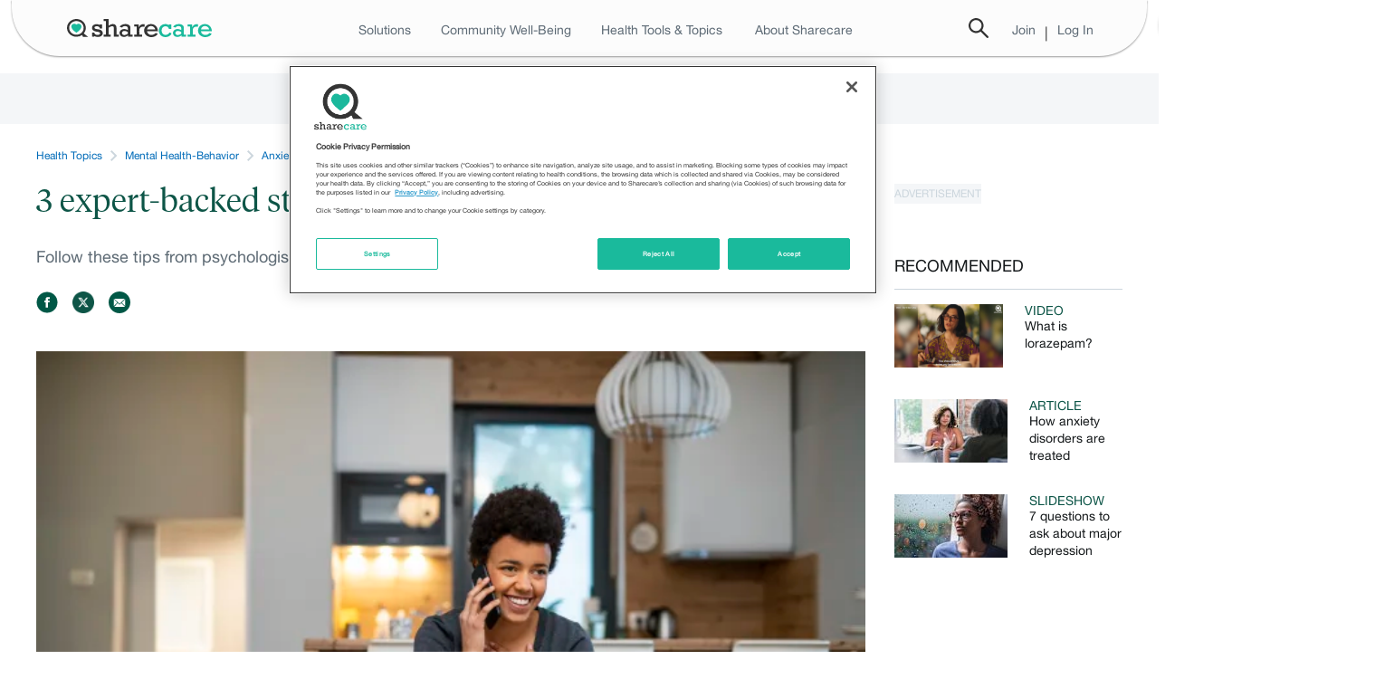

--- FILE ---
content_type: text/html
request_url: https://www.sharecare.com/mental-health-behavior/anxiety-depression/best-ways-kick-anxiety-curb
body_size: 17136
content:
<!DOCTYPE html>
<html lang="en" xmlns="http://www.w3.org/1999/xhtml" class="no-js">
<head prefix="og: http://ogp.me/ns# Sharecare:http://ogp.me/ns/apps/Sharecare#">

    <meta charSet="utf-8"/><meta http-equiv="X-UA-Compatible" content="IE=Edge"/><title>3 expert-backed steps to help ease anxiety - Sharecare</title><meta name="title" content="3 expert-backed steps to help ease anxiety - Sharecare"/><meta name="description" content="Symptoms of anxiety can be debilitating. But if you put the following strategies into practice, you can help curb anxiety and panic."/><meta name="keywords" content="Anxiety, anxiety disorders, methods for treating anxiety disorders, best ways to curb anxiety and panic, therapies used to treat anxiety"/><meta property="og:type" content="article"/><meta property="og:title" content="3 expert-backed steps to help ease anxiety"/><meta property="og:image" content="https://res-2.cloudinary.com/sharecare/image/upload/c_fill,f_auto,g_center,h_630,w_1200/v1/articles/best-ways-kick-anxiety-curb"/><meta property="og:description" content="Symptoms of anxiety can be debilitating. But if you put the following strategies into practice, you can help curb anxiety and panic."/><meta property="og:url" content="https://www.sharecare.com/mental-health-behavior/anxiety-depression/best-ways-kick-anxiety-curb"/><meta property="og:site_name" content="Sharecare"/><meta name="twitter:site" content="@testsharecare"/><meta name="twitter:card" content="summary"/><meta name="twitter:title" content="3 expert-backed steps to help ease anxiety"/><meta name="twitter:description" content="Symptoms of anxiety can be debilitating. But if you put the following strategies into practice, you can help curb anxiety and panic."/><meta property="twitter:image" content="https://res-2.cloudinary.com/sharecare/image/upload/c_fill,f_auto,g_center,h_512,w_1024/v1/articles/best-ways-kick-anxiety-curb"/><meta name="language" content="en"/><meta name="format-detection" content="telephone=no"/><meta name="viewport" content="width=device-width, initial-scale=1.0"/><meta property="fb:app_id" content="114431828656817"/><link rel="icon" type="image/ico" href="https://www.sharecare.com/component/global/static/images/favicon.ico"/><link rel="shortcut icon" type="image/ico" href="https://www.sharecare.com/component/global/static/images/favicon.ico"/><link rel="canonical" href="https://www.sharecare.com/mental-health-behavior/anxiety-depression/best-ways-kick-anxiety-curb"/><style>.heading-level-one,.page__heading{font-size:24px;margin-bottom:1.42857rem;line-height:1.05}.box__heading,.heading-level-two,.page__sub-heading{font-size:20px;line-height:1.05}@media (min-width:0px) and (max-width:740px){.box__heading,.heading-level-two,.page__sub-heading{font-weight:400}}.box__sub-heading,.heading-level-three{font-size:18px}.heading-level-four,.page__heading__sub-text{font-size:16px;font-weight:400;line-height:1.5}article,aside,figcaption,figure,footer,header,main,nav,section{display:block;width:100%}a{text-decoration:none}a,a:hover{color:#006bb8}.content a,.seo .content__main a .seo .article__content a,.seo .slideshow__slide__description a,.seo.content a strong,.seo.content b a{font-weight:400}body,caption,form,legend,td,th{margin:0;padding:0}blockquote,fieldset,figure,h1,h2,h3,h4,h5,h6,hr,p,pre,table{padding:0;margin:0 0 20px}address,dl,ol,ul{margin-bottom:20px}html{box-sizing:border-box}@media (min-width:0px) and (max-width:740px){html{-webkit-font-smoothing:antialiased;-webkit-text-size-adjust:100%}}*,:after,:before{box-sizing:inherit}body{font:14px/1.4 &quot;HelveticaNeue&quot;;background-color:#f7f7f7;color:#333}@media (min-width:0px) and (max-width:740px){body{font-size:16px}}.heading,.media .media-title,.media .title,h1,h2,h3,h4,h5,h6{font-weight:600}.heading,.media .media-title,.media .title,a,h1,h2,h3,h4,h5,h6,p,span{line-height:1}.content{padding:10px 0;background:#fafafa}@media (min-width:0px) and (max-width:740px){.content{padding-top:0;padding-bottom:0}.content&gt;img{width:100%}}.content__main{-ms-flex-order:1;order:1;width:100%;max-width:600px;margin:0 auto}.content__header{margin:20px 0;-ms-flex-direction:column;flex-direction:column;display:-ms-flexbox;display:flex}.content__header .sharecare-esi{padding:5px 0}.content__header--bordered{border-bottom:1px solid #eee}.content__aside{width:auto;-ms-flex-order:2;order:2;margin-left:20px}.content__aside&gt;.card:not(:first-child){margin-bottom:20px}.content__aside .box{margin-bottom:20px}.content__aside .box .media{margin-bottom:15px}.content__aside .box .media:last-child{margin-bottom:0}.content__aside .box .media__body p{margin:0}.content__aside .box .media__img{padding-right:16px}@media (min-width:0px) and (max-width:740px){.content__aside{padding:0;background:#eee;margin:0}}.content__supplement{padding-top:20px}.content__supplement--heading{font-weight:400;border-bottom:1px solid #eee;line-height:1;padding-bottom:5px}@media (min-width:0px) and (max-width:740px){.content__supplement--heading{padding-left:9px}}@media (min-width:740px){.content__supplement--heading{padding-left:20px}}.card.trending h4,.content__supplement--heading--uppercase{text-transform:uppercase}@media (min-width:740px){.content__supplement .card--content{width:290px}}@media (min-width:0px) and (max-width:740px){.content__supplement .card--content{margin-bottom:10px}}.content__supplement.gutters{margin:0 10px}.content__supplement.centered{margin:0 auto}.content__supplement.cards{width:300px}.box__heading{font-weight:400;padding-bottom:20px}.box__heading a{color:#000;font-weight:400}.box__sub-heading{line-height:1.3;margin-bottom:0}.box__top-right{position:absolute;top:20px;right:0}.box__sub-text{font-size:11px;line-height:14px;margin:0}.box--shadowed{box-shadow:0 1px 1px 0 #aaa}.box--rounded{border-radius:2px}.box--white{background:#fff}.box--grey{background:#f4f6f8}.box--close{width:25px;height:25px;background-size:contain;display:none;position:absolute;right:0;margin-right:5px;bottom:4px;z-index:6}.box--full{height:auto;text-align:center}.box--full--mobile{background-color:#fff}.box--full--mobile&gt;div{padding:0}.box--full--mobile .box--close{bottom:-14px}.box--full--mobile&gt;div&gt;div::before{content:&#x27;&#x27;;height:0}.box--full .ad{margin-top:20px}.box .list--videos{font-size:14px;font-weight:600}.box .list--videos .video-time{font-size:12px;font-weight:400;line-height:1.05;color:#999}.box .list--videos .thumbnail{max-width:120px}@media (min-width:0px) and (max-width:740px){.box--full{height:auto;border-radius:2px;margin:0 auto}}.content__main--padded,.padded-block{padding:20px 20px 0}@media (min-width:0px) and (max-width:740px){.content__main--padded,.padded-block{padding:15px 15px 0}}.padded-block--gutters-only{padding-top:0;padding-bottom:0}.padded-block--light{background:#fff}@media (min-width:0px) and (max-width:740px){.content__main--padded p:last-child,.padded-block p:last-child{margin-bottom:15px}}.page__container{width:960px;margin:0 auto;position:relative}@media (min-width:0px) and (max-width:740px){.page__container{-moz-flex-direction:column;-ms-flex-direction:column;flex-direction:column;padding:0;width:100%}}.page__container--column{display:-moz-flex;display:-ms-flexbox;display:flex;-ms-flex-pack:justify;-moz-justify-content:space-between;justify-content:space-between}.page__container--single{display:block}.page__heading{margin:0 0 20px}@media (min-width:0px) and (max-width:740px){.page__heading{font-size:25px;line-height:1.2;font-weight:400;margin-bottom:0}}.page__heading__sub-text{padding-bottom:25px}@media (min-width:0px) and (max-width:740px){.page__heading__sub-text{padding-bottom:15px;margin-bottom:15px;border-bottom:1px solid #eee}}.card.trending{padding:20px 0 0}.card.trending h4{padding:0 20px}.card.trending .card__item{padding:16px 0;border-bottom:1px solid #eee}.card.trending .card__item:last-child{border:0}.card.trending .item__content--flex{display:-ms-flexbox;display:flex;-ms-flex-align:center;align-items:center;padding:0 20px}.card.trending .item__content--flex.slideshow{-ms-flex-direction:row;flex-direction:row;width:100%}.card.trending .item__content--flex.slideshow .item__content__inner-container--half{line-height:0;width:50%}.card.trending .item__content--flex.slideshow .item__content__inner-container--half img{-ms-flex-wrap:wrap;flex-wrap:wrap;-ms-flex-direction:row;flex-direction:row}.card.trending .item__content--flex.slideshow a{margin-left:0;padding:0;font-weight:600;width:56%;-ms-flex-item-align:end;align-self:flex-end}.card.trending .item__content--flex--column{-ms-flex-direction:column;flex-direction:column}.card.trending .item__content img,.card.trending .item__content--flex img{max-width:120px;max-height:70px}.card.trending .item__content--flex a{padding-left:20px;font-weight:600}.card.trending .item__content a{margin-left:20px;font-weight:400}</style><link rel="stylesheet" href="https://s.sharecare.com/component-library/v/10/6/commonScoped.css"/><link rel="stylesheet" href="https://s.sharecare.com/component-library/v/10/6/you-sharecare-esi.css"/>
    <link rel="preconnect" href="https://assets.adobedtm.com"/><script async="" src="https://assets.adobedtm.com/7b7e1e4c7d6a/d5dc3f201ea8/launch-2c803f437d09.min.js"></script><script src="https://ajax.googleapis.com/ajax/libs/jquery/1.8.1/jquery.min.js"></script><script src="https://s.sharecare.com/component-library/v/10/6/SC-build.min.js"></script><script src="https://securepubads.g.doubleclick.net/tag/js/gpt.js"></script>
  
        <link rel="stylesheet" href="/articles-microsite/static/css/articlePage.css">


    

    <script>window.SCAdData = {"id":"article","name":"article","adUnitValue":"article","freeFormKeywords":"","positions":{"cont":{"id":"cont","name":"cont","keyword":"cont","freeFormKeywords":"","sizes":[{"id":"300x250","width":300,"height":250},{"id":"728x90","width":728,"height":90}]},"lbtsticky":{"id":"lbtsticky","name":"lbtsticky","keyword":"lbtsticky","freeFormKeywords":"","sizes":[{"id":"970x90","width":970,"height":90},{"id":"728x90","width":728,"height":90},{"id":"970x250","width":970,"height":250}]},"lbb":{"id":"lbb","name":"lbb","keyword":"lbb","freeFormKeywords":"","sizes":[{"id":"728x90","width":728,"height":90}]},"featrr":{"id":"featrr","name":"featrr","keyword":"featrr","freeFormKeywords":"","sizes":[{"id":"300x600","width":300,"height":600},{"id":"300x250","width":300,"height":250}]},"contb":{"id":"contb","name":"contb","keyword":"contb","freeFormKeywords":"","sizes":[{"id":"728x90","width":728,"height":90}]},"rrb":{"id":"rrb","name":"rrb","keyword":"rrb","freeFormKeywords":"","sizes":[{"id":"300x250","width":300,"height":250},{"id":"300x600","width":300,"height":600}]},"rrt":{"id":"rrt","name":"rrt","keyword":"rrt","freeFormKeywords":"","sizes":[{"id":"300x250","width":300,"height":250},{"id":"300x600","width":300,"height":600}]},"oop":{"id":"oop","name":"oop","keyword":"oop","freeFormKeywords":"","sizes":[]}},"enableSingleRequest":false,"siteId":"/6437/scdn.sharecare","advertisingSegment":"global.sc","companionEnabled":true};</script>
    <script>(function () {
window.SC.data().import({
   adEnv: {value: 'prod'},
   contentType: {value: 'Articlehg'},
   currentPage: {value: 'article'},
   currentSection: {value: ''},
   pageNameWithoutHttp: {
       value: window.location.host.replace('www.', '') + window.location.pathname
   },
   pageSection: {value: 'article'},
   referrer: {value: window.document.referrer},
   section: {value: (function () {
       var urlParts = window.location.href.split('/');
       return urlParts.length >= 3 ? urlParts[3] : 'homepage';
   })()},
   segment: {value: 'global.sc'},
   siteSubSection: {value: ''},
   url: {value: window.location.href}
});
})()</script>
    <script>(function() {
    window.SC.data().import({
                articleDate: {value: (function () {
                    var publishDate = 1745258707577;
                    const date = publishDate ? (new Date(publishDate)) : '';
                    return date ? (date.getMonth() + 1) + '/' + date.getDate() + '/' + date.getFullYear() : '';
                })()},
                cecName: {value: "undefined"},
                articleTitle: {value: "3 expert-backed steps to help ease anxiety"},
                campaignCode: {value: ""},
                contentSubSection: {value: ""},
                healthGuide: {value: ""},
                pageNumber: {value: "1"},
                pagePrimaryTag: {value: "Mental Health Behavior"},
                pageTags: {value: "2ce2"},
                pageTagNames: {value: "Anxiety Depression"},
                sponsor: {value: ""},
                topicBreadcrumb1: {value: "Mental Health Behavior"},
                topicBreadcrumb2: {value: "Anxiety Depression"},
                topicBreadcrumb3: {value: ""},
                topicBreadcrumb4: {value: ""},
                topicBreadcrumb5: {value: ""},
                videoId: {value: ""},
                idleSessionTimeoutWindow: {
                    value: "1800"
                },
                isLoggedIn: {value: "N"},
            });
    console.log("After Import", window.SC.dataModel);
}())</script>


    
</head>
<body>

<header>
    <header id="you-header__main" class="m-you-header sharecare-esi"><div class="c-page-layer m-you-header-bar"><div class="c-layer-container l-grid-wrapper l-fluid-grid-container c-page-layer__container m-you-header-bar__container"><div class="m-you-header-bar__section"><div class="c-drawer m-you-navigation-drawer l-hidden-md-up"><label class="c-drawer__trigger m-you-navigation-drawer__trigger" for="m-you-navigation-drawer"><span class="c-svg-icon c-svg-icon--hamburger"></span></label><input type="checkbox" class="c-drawer__target" id="m-you-navigation-drawer"/><label class="c-drawer__overlay" for="m-you-navigation-drawer"></label><div class="c-drawer__pane m-you-navigation-drawer__pane is-left-positioned"><div class="m-you-navigation-drawer__header"><label class="c-drawer__trigger m-you-navigation-drawer__trigger" for="m-you-navigation-drawer">x</label></div><nav class="c-navigation-bar m-you-navigation-drawer__navigation"><a class="c-link m-you-navigation-drawer__navigation-link" href="https://www.sharecare.com"><span class="c-link__label m-you-navigation-drawer__navigation-label">Home</span></a><div class="c-accordion m-you-navigation-drawer__navigation m-you-navigation-drawer__navigation-link"><input type="checkbox" id="you-accordion_0.7028156018132012" class="c-accordion__trigger"/><label class="c-accordion__label m-you-navigation-drawer__navigation-label" for="you-accordion_0.7028156018132012"><span class="c-accordion__label-text">Solutions</span><span class="c-svg-icon c-svg-icon--caret-down-white c-accordion__arrow"></span></label><div class="c-accordion__content m-you-navigation-drawer__navigation-content is-large"><nav class="c-navigation-bar m-you-navigation-drawer__navigation"><a class="c-link c-navigation-tab m-you-navigation-drawer__navigation-link" href="https://www.sharecare.com/solutions/employer"><span class="c-link__label c-navigation-tab__label m-you-navigation-drawer__navigation-label">Employer</span></a><a class="c-link c-navigation-tab m-you-navigation-drawer__navigation-link" href="https://www.sharecare.com/solutions/health-plan"><span class="c-link__label c-navigation-tab__label m-you-navigation-drawer__navigation-label">Health plan</span></a><a class="c-link c-navigation-tab m-you-navigation-drawer__navigation-link" href="https://www.sharecare.com/solutions/public-sector"><span class="c-link__label c-navigation-tab__label m-you-navigation-drawer__navigation-label">Public sector</span></a><a class="c-link c-navigation-tab m-you-navigation-drawer__navigation-link" href="https://www.sharecare.com/solutions/brokers-consultants"><span class="c-link__label c-navigation-tab__label m-you-navigation-drawer__navigation-label">Brokers &amp; consultants</span></a><a class="c-link c-navigation-tab m-you-navigation-drawer__navigation-link" href="https://www.sharecare.com/solutions/provider"><span class="c-link__label c-navigation-tab__label m-you-navigation-drawer__navigation-label">Provider</span></a><a class="c-link c-navigation-tab m-you-navigation-drawer__navigation-link" href="https://www.sharecare.com/solutions/pharma"><span class="c-link__label c-navigation-tab__label m-you-navigation-drawer__navigation-label">Life sciences</span></a><a class="c-link c-navigation-tab m-you-navigation-drawer__navigation-link" href="https://www.sharecare.com/solutions/partners"><span class="c-link__label c-navigation-tab__label m-you-navigation-drawer__navigation-label">Partners</span></a><div>--------------</div><a class="c-link c-navigation-tab m-you-navigation-drawer__navigation-link" href="https://www.sharecare.com/solutions/plus"><span class="c-link__label c-navigation-tab__label m-you-navigation-drawer__navigation-label">Advocacy</span></a><a class="c-link c-navigation-tab m-you-navigation-drawer__navigation-link" href="https://www.carelinx.com/"><span class="c-link__label c-navigation-tab__label m-you-navigation-drawer__navigation-label">Home care: CareLinx</span></a><a class="c-link c-navigation-tab m-you-navigation-drawer__navigation-link" href="https://www.sharecare.com/digital-therapeutics"><span class="c-link__label c-navigation-tab__label m-you-navigation-drawer__navigation-label">Digital therapeutics</span></a></nav></div></div><a class="c-link m-you-navigation-drawer__navigation-link" href="https://wellbeingindex.sharecare.com/"><span class="c-link__label m-you-navigation-drawer__navigation-label">Community Well-Being</span></a><div class="c-accordion m-you-navigation-drawer__navigation m-you-navigation-drawer__navigation-link"><input type="checkbox" id="you-accordion_0.33693747929403095" class="c-accordion__trigger"/><label class="c-accordion__label m-you-navigation-drawer__navigation-label" for="you-accordion_0.33693747929403095"><span class="c-accordion__label-text">Health Tools</span><span class="c-svg-icon c-svg-icon--caret-down-white c-accordion__arrow"></span></label><div class="c-accordion__content m-you-navigation-drawer__navigation-content is-large"><nav class="c-navigation-bar m-you-navigation-drawer__navigation"><a class="c-link c-navigation-tab m-you-navigation-drawer__navigation-link" href="https://providers.sharecare.com/find-a-doctor"><span class="c-link__label c-navigation-tab__label m-you-navigation-drawer__navigation-label">Find a doctor</span></a><a class="c-link c-navigation-tab m-you-navigation-drawer__navigation-link" href="https://www.carelinx.com/find-a-caregiver"><span class="c-link__label c-navigation-tab__label m-you-navigation-drawer__navigation-label">Find a caregiver</span></a><a class="c-link c-navigation-tab m-you-navigation-drawer__navigation-link" href="https://www.sharecare.com/askmd/get-started"><span class="c-link__label c-navigation-tab__label m-you-navigation-drawer__navigation-label">AskMD</span></a><a class="c-link c-navigation-tab m-you-navigation-drawer__navigation-link" href="https://www.sharecare.com/digital-therapeutics/sharecare-windows"><span class="c-link__label c-navigation-tab__label m-you-navigation-drawer__navigation-label">Sharecare Windows</span></a><a class="c-link c-navigation-tab m-you-navigation-drawer__navigation-link" href="https://www.sharecare.com/rx"><span class="c-link__label c-navigation-tab__label m-you-navigation-drawer__navigation-label">Sharecare Rx</span></a></nav></div></div><div class="c-accordion m-you-navigation-drawer__navigation m-you-navigation-drawer__navigation-link"><input type="checkbox" id="you-accordion_0.8578811986446258" class="c-accordion__trigger"/><label class="c-accordion__label m-you-navigation-drawer__navigation-label" for="you-accordion_0.8578811986446258"><span class="c-accordion__label-text">Condition Education Centers</span><span class="c-svg-icon c-svg-icon--caret-down-white c-accordion__arrow"></span></label><div class="c-accordion__content m-you-navigation-drawer__navigation-content is-large"><div class="m-you-health-topics-navigation-content__category"><h5 class="m-you-health-topics-navigation-content__category-label">Features:</h5><nav class="c-navigation-bar m-you-navigation-drawer__navigation"><a class="c-link c-navigation-tab m-you-navigation-drawer__navigation-link" href="https://www.sharecare.com/inside-out"><span class="c-link__label c-navigation-tab__label m-you-navigation-drawer__navigation-label">Inside Out</span></a><a class="c-link c-navigation-tab m-you-navigation-drawer__navigation-link" href="https://www.sharecare.com/vital-voices"><span class="c-link__label c-navigation-tab__label m-you-navigation-drawer__navigation-label">Vital Voices</span></a></nav></div><div class="m-you-health-topics-navigation-content__category"><h5 class="m-you-health-topics-navigation-content__category-label">Condition Headquarters:</h5><nav class="c-navigation-bar m-you-navigation-drawer__navigation"><a class="c-link c-navigation-tab m-you-navigation-drawer__navigation-link desktop" href="https://www.sharecare.com/mental-health-behavior/anxiety-depression/major-depression-mdd"><span class="c-link__label c-navigation-tab__label m-you-navigation-drawer__navigation-label">Your guide to managing depression</span></a><a class="c-link c-navigation-tab m-you-navigation-drawer__navigation-link" href="https://www.sharecare.com/eye-health/understanding-treating-thyroid-eye-disease"><span class="c-link__label c-navigation-tab__label m-you-navigation-drawer__navigation-label">Understanding and treating thyroid eye disease</span></a><a class="c-link c-navigation-tab m-you-navigation-drawer__navigation-link" href="https://www.sharecare.com/thyroid-issues/patients-guide-graves-disease-thyroid"><span class="c-link__label c-navigation-tab__label m-you-navigation-drawer__navigation-label">A patient&#x27;s guide to Graves&#x27; disease</span></a><a class="c-link c-navigation-tab m-you-navigation-drawer__navigation-link" href="https://www.sharecare.com/digestive-health/crohns-disease/understanding-treating-crohns-disease"><span class="c-link__label c-navigation-tab__label m-you-navigation-drawer__navigation-label">Understanding and treating Crohn&#x27;s disease</span></a><a class="c-link c-navigation-tab m-you-navigation-drawer__navigation-link" href="https://www.sharecare.com/skin-health/eczema/more-than-atopic-dermatitis"><span class="c-link__label c-navigation-tab__label m-you-navigation-drawer__navigation-label">You are more than atopic dermatitis</span></a><a class="c-link c-navigation-tab m-you-navigation-drawer__navigation-link desktop" href="https://www.sharecare.com/multiple-sclerosis/understanding-treatment-options-ms"><span class="c-link__label c-navigation-tab__label m-you-navigation-drawer__navigation-label">Understanding your treatment options for MS</span></a><a class="c-link c-navigation-tab m-you-navigation-drawer__navigation-link desktop" href="https://www.sharecare.com/eye-health/living-well-with-macular-degeneration"><span class="c-link__label c-navigation-tab__label m-you-navigation-drawer__navigation-label">Your guide to managing wet age-related macular degeneration</span></a><a class="c-link c-navigation-tab m-you-navigation-drawer__navigation-link desktop" href="https://www.sharecare.com/joint-health/arthritis/patients-guide-managing-ankylosing-spondylitis"><span class="c-link__label c-navigation-tab__label m-you-navigation-drawer__navigation-label">A patient&#x27;s guide to managing ankylosing spondylitis</span></a><a class="c-link c-navigation-tab m-you-navigation-drawer__navigation-link desktop" href="https://www.sharecare.com/joint-health/psoriatic-arthritis/managing-slowing-progression-psa"><span class="c-link__label c-navigation-tab__label m-you-navigation-drawer__navigation-label">Managing and slowing the progression of psoriatic arthritis</span></a><a class="c-link c-navigation-tab m-you-navigation-drawer__navigation-link desktop" href="https://www.sharecare.com/mental-health-behavior/add-adhd/manage-child-adhd"><span class="c-link__label c-navigation-tab__label m-you-navigation-drawer__navigation-label">Back to school pediatric ADHD headquarters</span></a><a class="c-link c-navigation-tab m-you-navigation-drawer__navigation-link desktop" href="https://www.sharecare.com/diabetes/type-2-diabetes/taking-control-type2-diabetes"><span class="c-link__label c-navigation-tab__label m-you-navigation-drawer__navigation-label">Taking control of type 2 diabetes</span></a><a class="c-link c-navigation-tab m-you-navigation-drawer__navigation-link l-hidden-md-up" href="https://www.sharecare.com/condition-education-centers"><span class="c-link__label c-navigation-tab__label m-you-navigation-drawer__navigation-label">View All</span></a></nav></div></div></div><div class="c-accordion m-you-navigation-drawer__navigation m-you-navigation-drawer__navigation-link"><input type="checkbox" id="you-accordion_0.6355724323520968" class="c-accordion__trigger"/><label class="c-accordion__label m-you-navigation-drawer__navigation-label" for="you-accordion_0.6355724323520968"><span class="c-accordion__label-text">Health Topics</span><span class="c-svg-icon c-svg-icon--caret-down-white c-accordion__arrow"></span></label><div class="c-accordion__content m-you-navigation-drawer__navigation-content is-large"><nav class="c-navigation-bar m-you-navigation-drawer__navigation"><a class="c-link c-navigation-tab m-you-navigation-drawer__navigation-link desktop" href="https://www.sharecare.com/alzheimers-disease"><span class="c-link__label c-navigation-tab__label m-you-navigation-drawer__navigation-label">Alzheimer&#x27;s disease</span></a><a class="c-link c-navigation-tab m-you-navigation-drawer__navigation-link desktop" href="https://www.sharecare.com/mental-health-behavior"><span class="c-link__label c-navigation-tab__label m-you-navigation-drawer__navigation-label">Mental health</span></a><a class="c-link c-navigation-tab m-you-navigation-drawer__navigation-link desktop" href="https://www.sharecare.com/lung-health/asthma"><span class="c-link__label c-navigation-tab__label m-you-navigation-drawer__navigation-label">Asthma</span></a><a class="c-link c-navigation-tab m-you-navigation-drawer__navigation-link" href="https://www.sharecare.com/headaches-migraines/migraines"><span class="c-link__label c-navigation-tab__label m-you-navigation-drawer__navigation-label">Migraines</span></a><a class="c-link c-navigation-tab m-you-navigation-drawer__navigation-link" href="https://www.sharecare.com/cancer/breast-cancer"><span class="c-link__label c-navigation-tab__label m-you-navigation-drawer__navigation-label">Breast cancer</span></a><a class="c-link c-navigation-tab m-you-navigation-drawer__navigation-link" href="https://www.sharecare.com/multiple-sclerosis"><span class="c-link__label c-navigation-tab__label m-you-navigation-drawer__navigation-label">Multiple sclerosis</span></a><a class="c-link c-navigation-tab m-you-navigation-drawer__navigation-link desktop" href="https://www.sharecare.com/cancer"><span class="c-link__label c-navigation-tab__label m-you-navigation-drawer__navigation-label">Cancer</span></a><a class="c-link c-navigation-tab m-you-navigation-drawer__navigation-link desktop" href="https://www.sharecare.com/parkinsons-disease"><span class="c-link__label c-navigation-tab__label m-you-navigation-drawer__navigation-label">Parkinson&#x27;s disease</span></a><a class="c-link c-navigation-tab m-you-navigation-drawer__navigation-link" href="https://www.sharecare.com/covid19"><span class="c-link__label c-navigation-tab__label m-you-navigation-drawer__navigation-label">Coronavirus</span></a><a class="c-link c-navigation-tab m-you-navigation-drawer__navigation-link" href="https://www.sharecare.com/skin-health/psoriasis"><span class="c-link__label c-navigation-tab__label m-you-navigation-drawer__navigation-label">Psoriasis</span></a><a class="c-link c-navigation-tab m-you-navigation-drawer__navigation-link" href="https://www.sharecare.com/digestive-health/crohns-disease"><span class="c-link__label c-navigation-tab__label m-you-navigation-drawer__navigation-label">Crohn&#x27;s disease</span></a><a class="c-link c-navigation-tab m-you-navigation-drawer__navigation-link" href="https://www.sharecare.com/joint-health/rheumatoid-arthritis"><span class="c-link__label c-navigation-tab__label m-you-navigation-drawer__navigation-label">Rheumatoid arthritis</span></a><a class="c-link c-navigation-tab m-you-navigation-drawer__navigation-link desktop" href="https://www.sharecare.com/diet-nutrition"><span class="c-link__label c-navigation-tab__label m-you-navigation-drawer__navigation-label">Diet and nutrition</span></a><a class="c-link c-navigation-tab m-you-navigation-drawer__navigation-link desktop" href="https://www.sharecare.com/sexual-health"><span class="c-link__label c-navigation-tab__label m-you-navigation-drawer__navigation-label">Sexual health</span></a><a class="c-link c-navigation-tab m-you-navigation-drawer__navigation-link desktop" href="https://www.sharecare.com/digestive-health"><span class="c-link__label c-navigation-tab__label m-you-navigation-drawer__navigation-label">Digestive health</span></a><a class="c-link c-navigation-tab m-you-navigation-drawer__navigation-link desktop" href="https://www.sharecare.com/skin-health"><span class="c-link__label c-navigation-tab__label m-you-navigation-drawer__navigation-label">Skin health</span></a><a class="c-link c-navigation-tab m-you-navigation-drawer__navigation-link desktop" href="https://www.sharecare.com/exercise-fitness"><span class="c-link__label c-navigation-tab__label m-you-navigation-drawer__navigation-label">Exercise and fitness</span></a><a class="c-link c-navigation-tab m-you-navigation-drawer__navigation-link desktop" href="https://www.sharecare.com/sleep-disorders"><span class="c-link__label c-navigation-tab__label m-you-navigation-drawer__navigation-label">Sleep disorders</span></a><a class="c-link c-navigation-tab m-you-navigation-drawer__navigation-link" href="https://www.sharecare.com/heart-health"><span class="c-link__label c-navigation-tab__label m-you-navigation-drawer__navigation-label">Heart health</span></a><a class="c-link c-navigation-tab m-you-navigation-drawer__navigation-link desktop" href="https://www.sharecare.com/transgender-health"><span class="c-link__label c-navigation-tab__label m-you-navigation-drawer__navigation-label">Transgender health</span></a><a class="c-link c-navigation-tab m-you-navigation-drawer__navigation-link" href="https://www.sharecare.com/infections/hepatitis-c"><span class="c-link__label c-navigation-tab__label m-you-navigation-drawer__navigation-label">Hepatitis C</span></a><a class="c-link c-navigation-tab m-you-navigation-drawer__navigation-link" href="https://www.sharecare.com/diabetes/type-2-diabetes"><span class="c-link__label c-navigation-tab__label m-you-navigation-drawer__navigation-label">Type 2 diabetes</span></a><a class="c-link c-navigation-tab m-you-navigation-drawer__navigation-link desktop" href="https://www.sharecare.com/inflammation"><span class="c-link__label c-navigation-tab__label m-you-navigation-drawer__navigation-label">Inflammation</span></a><a class="c-link c-navigation-tab m-you-navigation-drawer__navigation-link desktop" href="https://www.sharecare.com/vaccinations-immunizations"><span class="c-link__label c-navigation-tab__label m-you-navigation-drawer__navigation-label">Vaccinations and immunizations</span></a><a class="c-link c-navigation-tab m-you-navigation-drawer__navigation-link desktop" href="https://www.sharecare.com/cancer/lung-cancer"><span class="c-link__label c-navigation-tab__label m-you-navigation-drawer__navigation-label">Lung cancer</span></a><a class="c-link c-navigation-tab m-you-navigation-drawer__navigation-link desktop" href="https://www.sharecare.com/weight-management"><span class="c-link__label c-navigation-tab__label m-you-navigation-drawer__navigation-label">Weight management</span></a><a class="c-link c-navigation-tab m-you-navigation-drawer__navigation-link desktop" href="https://www.sharecare.com/eye-health/macular-degeneration"><span class="c-link__label c-navigation-tab__label m-you-navigation-drawer__navigation-label">Macular degeneration</span></a><a class="c-link c-navigation-tab m-you-navigation-drawer__navigation-link desktop" href="https://www.sharecare.com/womens-health"><span class="c-link__label c-navigation-tab__label m-you-navigation-drawer__navigation-label">Women&#x27;s health</span></a><a class="c-link c-navigation-tab m-you-navigation-drawer__navigation-link desktop" href="https://www.sharecare.com/mens-health"><span class="c-link__label c-navigation-tab__label m-you-navigation-drawer__navigation-label">Men&#x27;s health</span></a><a class="c-link c-navigation-tab m-you-navigation-drawer__navigation-link view-more-topics" href="javascript:void(0)"><span class="c-link__label c-navigation-tab__label m-you-navigation-drawer__navigation-label">View more</span></a></nav></div></div><div class="c-accordion m-you-navigation-drawer__navigation m-you-navigation-drawer__navigation-link"><input type="checkbox" id="you-accordion_0.6088239528879924" class="c-accordion__trigger"/><label class="c-accordion__label m-you-navigation-drawer__navigation-label" for="you-accordion_0.6088239528879924"><span class="c-svg-icon c-svg-icon--caret-down-white c-accordion__arrow"></span></label><div class="c-accordion__content m-you-navigation-drawer__navigation-content is-large"><span class="c-svg-icon c-svg-icon--caret-left-grey m-you-navigation-drawer__arrow"></span><div class="m-you-navigation-drawer__header"><div class="m-you-navigation-drawer__header-text">Health Topics</div><a class="c-link m-you-navigation-drawer__navigation-link" href="https://www.sharecare.com/topics"><span class="c-link__label">View All</span></a></div><nav class="c-navigation-bar m-you-navigation-drawer__navigation"><a class="c-link c-navigation-tab m-you-navigation-drawer__navigation-link" href="https://www.sharecare.com/alzheimers-disease"><span class="c-link__label c-navigation-tab__label m-you-navigation-drawer__navigation-label">Alzheimer&#x27;s disease</span></a><a class="c-link c-navigation-tab m-you-navigation-drawer__navigation-link desktop" href="https://www.sharecare.com/anemia"><span class="c-link__label c-navigation-tab__label m-you-navigation-drawer__navigation-label">Anemia</span></a><a class="c-link c-navigation-tab m-you-navigation-drawer__navigation-link desktop" href="https://www.sharecare.com/joint-health/arthritis"><span class="c-link__label c-navigation-tab__label m-you-navigation-drawer__navigation-label">Arthritis</span></a><a class="c-link c-navigation-tab m-you-navigation-drawer__navigation-link" href="https://www.sharecare.com/lung-health/asthma"><span class="c-link__label c-navigation-tab__label m-you-navigation-drawer__navigation-label">Asthma</span></a><a class="c-link c-navigation-tab m-you-navigation-drawer__navigation-link desktop" href="https://www.sharecare.com/mental-health-behavior/autism"><span class="c-link__label c-navigation-tab__label m-you-navigation-drawer__navigation-label">Autism</span></a><a class="c-link c-navigation-tab m-you-navigation-drawer__navigation-link desktop" href="https://www.sharecare.com/mental-health-behavior/bipolar-disorder"><span class="c-link__label c-navigation-tab__label m-you-navigation-drawer__navigation-label">Bipolar disorder</span></a><a class="c-link c-navigation-tab m-you-navigation-drawer__navigation-link" href="https://www.sharecare.com/cancer/breast-cancer"><span class="c-link__label c-navigation-tab__label m-you-navigation-drawer__navigation-label">Breast cancer</span></a><a class="c-link c-navigation-tab m-you-navigation-drawer__navigation-link" href="https://www.sharecare.com/cancer"><span class="c-link__label c-navigation-tab__label m-you-navigation-drawer__navigation-label">Cancer</span></a><a class="c-link c-navigation-tab m-you-navigation-drawer__navigation-link desktop" href="https://www.sharecare.com/digestive-health/constipation"><span class="c-link__label c-navigation-tab__label m-you-navigation-drawer__navigation-label">Constipation</span></a><a class="c-link c-navigation-tab m-you-navigation-drawer__navigation-link desktop" href="https://www.sharecare.com/lung-health/copd"><span class="c-link__label c-navigation-tab__label m-you-navigation-drawer__navigation-label">COPD</span></a><a class="c-link c-navigation-tab m-you-navigation-drawer__navigation-link" href="https://www.sharecare.com/covid19"><span class="c-link__label c-navigation-tab__label m-you-navigation-drawer__navigation-label">Coronavirus</span></a><a class="c-link c-navigation-tab m-you-navigation-drawer__navigation-link" href="https://www.sharecare.com/digestive-health/crohns-disease"><span class="c-link__label c-navigation-tab__label m-you-navigation-drawer__navigation-label">Crohn&#x27;s disease</span></a><a class="c-link c-navigation-tab m-you-navigation-drawer__navigation-link desktop" href="https://www.sharecare.com/healthy-aging/dementia"><span class="c-link__label c-navigation-tab__label m-you-navigation-drawer__navigation-label">Dementia</span></a><a class="c-link c-navigation-tab m-you-navigation-drawer__navigation-link desktop" href="https://www.sharecare.com/diet-nutrition"><span class="c-link__label c-navigation-tab__label m-you-navigation-drawer__navigation-label">Diet and nutrition</span></a><a class="c-link c-navigation-tab m-you-navigation-drawer__navigation-link desktop" href="https://www.sharecare.com/digestive-health"><span class="c-link__label c-navigation-tab__label m-you-navigation-drawer__navigation-label">Digestive health</span></a><a class="c-link c-navigation-tab m-you-navigation-drawer__navigation-link desktop" href="https://www.sharecare.com/womens-health/endometriosis"><span class="c-link__label c-navigation-tab__label m-you-navigation-drawer__navigation-label">Endometriosis</span></a><a class="c-link c-navigation-tab m-you-navigation-drawer__navigation-link desktop" href="https://www.sharecare.com/skin-health/eczema"><span class="c-link__label c-navigation-tab__label m-you-navigation-drawer__navigation-label">Eczema</span></a><a class="c-link c-navigation-tab m-you-navigation-drawer__navigation-link desktop" href="https://www.sharecare.com/exercise-fitness"><span class="c-link__label c-navigation-tab__label m-you-navigation-drawer__navigation-label">Exercise and fitness</span></a><a class="c-link c-navigation-tab m-you-navigation-drawer__navigation-link desktop" href="https://www.sharecare.com/chronic-pain/fibromyalgia"><span class="c-link__label c-navigation-tab__label m-you-navigation-drawer__navigation-label">Fibromyalgia</span></a><a class="c-link c-navigation-tab m-you-navigation-drawer__navigation-link desktop" href="https://www.sharecare.com/heart-health/heart-attack"><span class="c-link__label c-navigation-tab__label m-you-navigation-drawer__navigation-label">Heart attack</span></a><a class="c-link c-navigation-tab m-you-navigation-drawer__navigation-link" href="https://www.sharecare.com/heart-health"><span class="c-link__label c-navigation-tab__label m-you-navigation-drawer__navigation-label">Heart health</span></a><a class="c-link c-navigation-tab m-you-navigation-drawer__navigation-link" href="https://www.sharecare.com/infections/hepatitis-c"><span class="c-link__label c-navigation-tab__label m-you-navigation-drawer__navigation-label">Hepatitis C</span></a><a class="c-link c-navigation-tab m-you-navigation-drawer__navigation-link desktop" href="https://www.sharecare.com/heart-health/hypertension"><span class="c-link__label c-navigation-tab__label m-you-navigation-drawer__navigation-label">Hypertension</span></a><a class="c-link c-navigation-tab m-you-navigation-drawer__navigation-link desktop" href="https://www.sharecare.com/inflammation"><span class="c-link__label c-navigation-tab__label m-you-navigation-drawer__navigation-label">Inflammation</span></a><a class="c-link c-navigation-tab m-you-navigation-drawer__navigation-link desktop" href="https://www.sharecare.com/sleep-disorders/insomnia"><span class="c-link__label c-navigation-tab__label m-you-navigation-drawer__navigation-label">Insomnia</span></a><a class="c-link c-navigation-tab m-you-navigation-drawer__navigation-link desktop" href="https://www.sharecare.com/cancer/leukemia"><span class="c-link__label c-navigation-tab__label m-you-navigation-drawer__navigation-label">Leukemia</span></a><a class="c-link c-navigation-tab m-you-navigation-drawer__navigation-link" href="https://www.sharecare.com/cancer/lung-cancer"><span class="c-link__label c-navigation-tab__label m-you-navigation-drawer__navigation-label">Lung cancer</span></a><a class="c-link c-navigation-tab m-you-navigation-drawer__navigation-link desktop" href="https://www.sharecare.com/immune-system/lupus"><span class="c-link__label c-navigation-tab__label m-you-navigation-drawer__navigation-label">Lupus</span></a><a class="c-link c-navigation-tab m-you-navigation-drawer__navigation-link" href="https://www.sharecare.com/eye-health/macular-degeneration"><span class="c-link__label c-navigation-tab__label m-you-navigation-drawer__navigation-label">Macular degeneration</span></a><a class="c-link c-navigation-tab m-you-navigation-drawer__navigation-link desktop" href="https://www.sharecare.com/womens-health/menopause"><span class="c-link__label c-navigation-tab__label m-you-navigation-drawer__navigation-label">Menopause</span></a><a class="c-link c-navigation-tab m-you-navigation-drawer__navigation-link" href="https://www.sharecare.com/mens-health"><span class="c-link__label c-navigation-tab__label m-you-navigation-drawer__navigation-label">Men&#x27;s health</span></a><a class="c-link c-navigation-tab m-you-navigation-drawer__navigation-link" href="https://www.sharecare.com/mental-health-behavior"><span class="c-link__label c-navigation-tab__label m-you-navigation-drawer__navigation-label">Mental health</span></a><a class="c-link c-navigation-tab m-you-navigation-drawer__navigation-link" href="https://www.sharecare.com/headaches-migraines/migraines"><span class="c-link__label c-navigation-tab__label m-you-navigation-drawer__navigation-label">Migraines</span></a><a class="c-link c-navigation-tab m-you-navigation-drawer__navigation-link desktop" href="https://www.sharecare.com/cancer/multiple-myeloma"><span class="c-link__label c-navigation-tab__label m-you-navigation-drawer__navigation-label">Multiple myeloma</span></a><a class="c-link c-navigation-tab m-you-navigation-drawer__navigation-link" href="https://www.sharecare.com/multiple-sclerosis"><span class="c-link__label c-navigation-tab__label m-you-navigation-drawer__navigation-label">Multiple sclerosis</span></a><a class="c-link c-navigation-tab m-you-navigation-drawer__navigation-link desktop" href="https://www.sharecare.com/joint-health/osteoarthritis"><span class="c-link__label c-navigation-tab__label m-you-navigation-drawer__navigation-label">Osteoarthritis</span></a><a class="c-link c-navigation-tab m-you-navigation-drawer__navigation-link desktop" href="https://www.sharecare.com/osteoporosis"><span class="c-link__label c-navigation-tab__label m-you-navigation-drawer__navigation-label">Osteoporosis</span></a><a class="c-link c-navigation-tab m-you-navigation-drawer__navigation-link desktop" href="https://www.sharecare.com/cancer/pancreatic-cancer"><span class="c-link__label c-navigation-tab__label m-you-navigation-drawer__navigation-label">Pancreatic cancer</span></a><a class="c-link c-navigation-tab m-you-navigation-drawer__navigation-link" href="https://www.sharecare.com/parkinsons-disease"><span class="c-link__label c-navigation-tab__label m-you-navigation-drawer__navigation-label">Parkinson&#x27;s disease</span></a><a class="c-link c-navigation-tab m-you-navigation-drawer__navigation-link desktop" href="https://www.sharecare.com/womens-health/pregnancy"><span class="c-link__label c-navigation-tab__label m-you-navigation-drawer__navigation-label">Pregnancy</span></a><a class="c-link c-navigation-tab m-you-navigation-drawer__navigation-link desktop" href="https://www.sharecare.com/cancer/prostate-cancer"><span class="c-link__label c-navigation-tab__label m-you-navigation-drawer__navigation-label">Prostate cancer</span></a><a class="c-link c-navigation-tab m-you-navigation-drawer__navigation-link" href="https://www.sharecare.com/skin-health/psoriasis"><span class="c-link__label c-navigation-tab__label m-you-navigation-drawer__navigation-label">Psoriasis</span></a><a class="c-link c-navigation-tab m-you-navigation-drawer__navigation-link desktop" href="https://www.sharecare.com/joint-health/psoriatic-arthritis"><span class="c-link__label c-navigation-tab__label m-you-navigation-drawer__navigation-label">Psoriatic arthritis</span></a><a class="c-link c-navigation-tab m-you-navigation-drawer__navigation-link" href="https://www.sharecare.com/joint-health/rheumatoid-arthritis"><span class="c-link__label c-navigation-tab__label m-you-navigation-drawer__navigation-label">Rheumatoid arthritis</span></a><a class="c-link c-navigation-tab m-you-navigation-drawer__navigation-link desktop" href="https://www.sharecare.com/skin-health/rosacea"><span class="c-link__label c-navigation-tab__label m-you-navigation-drawer__navigation-label">Rosacea</span></a><a class="c-link c-navigation-tab m-you-navigation-drawer__navigation-link desktop" href="https://www.sharecare.com/sexual-health"><span class="c-link__label c-navigation-tab__label m-you-navigation-drawer__navigation-label">Sexual health</span></a><a class="c-link c-navigation-tab m-you-navigation-drawer__navigation-link desktop" href="https://www.sharecare.com/skin-health/shingles"><span class="c-link__label c-navigation-tab__label m-you-navigation-drawer__navigation-label">Shingles</span></a><a class="c-link c-navigation-tab m-you-navigation-drawer__navigation-link desktop" href="https://www.sharecare.com/cancer/skin-cancer"><span class="c-link__label c-navigation-tab__label m-you-navigation-drawer__navigation-label">Skin cancer</span></a><a class="c-link c-navigation-tab m-you-navigation-drawer__navigation-link desktop" href="https://www.sharecare.com/skin-health"><span class="c-link__label c-navigation-tab__label m-you-navigation-drawer__navigation-label">Skin health</span></a><a class="c-link c-navigation-tab m-you-navigation-drawer__navigation-link desktop" href="https://www.sharecare.com/sleep-disorders/sleep-apnea"><span class="c-link__label c-navigation-tab__label m-you-navigation-drawer__navigation-label">Sleep apnea</span></a><a class="c-link c-navigation-tab m-you-navigation-drawer__navigation-link desktop" href="https://www.sharecare.com/sleep-disorders"><span class="c-link__label c-navigation-tab__label m-you-navigation-drawer__navigation-label">Sleep disorders</span></a><a class="c-link c-navigation-tab m-you-navigation-drawer__navigation-link desktop" href="https://www.sharecare.com/brain-health-nervous-system/stroke"><span class="c-link__label c-navigation-tab__label m-you-navigation-drawer__navigation-label">Stroke</span></a><a class="c-link c-navigation-tab m-you-navigation-drawer__navigation-link desktop" href="https://www.sharecare.com/transgender-health"><span class="c-link__label c-navigation-tab__label m-you-navigation-drawer__navigation-label">Transgender health</span></a><a class="c-link c-navigation-tab m-you-navigation-drawer__navigation-link desktop" href="https://www.sharecare.com/diabetes/type-1-diabetes"><span class="c-link__label c-navigation-tab__label m-you-navigation-drawer__navigation-label">Type 1 diabetes</span></a><a class="c-link c-navigation-tab m-you-navigation-drawer__navigation-link" href="https://www.sharecare.com/diabetes/type-2-diabetes"><span class="c-link__label c-navigation-tab__label m-you-navigation-drawer__navigation-label">Type 2 diabetes</span></a><a class="c-link c-navigation-tab m-you-navigation-drawer__navigation-link desktop" href="https://www.sharecare.com/digestive-health/ulcerative-colitis"><span class="c-link__label c-navigation-tab__label m-you-navigation-drawer__navigation-label">Ulcerative colitis</span></a><a class="c-link c-navigation-tab m-you-navigation-drawer__navigation-link desktop" href="https://www.sharecare.com/vaccinations-immunizations"><span class="c-link__label c-navigation-tab__label m-you-navigation-drawer__navigation-label">Vaccinations and immunizations</span></a><a class="c-link c-navigation-tab m-you-navigation-drawer__navigation-link desktop" href="https://www.sharecare.com/weight-management"><span class="c-link__label c-navigation-tab__label m-you-navigation-drawer__navigation-label">Weight management</span></a><a class="c-link c-navigation-tab m-you-navigation-drawer__navigation-link" href="https://www.sharecare.com/womens-health"><span class="c-link__label c-navigation-tab__label m-you-navigation-drawer__navigation-label">Women&#x27;s health</span></a></nav></div></div><div class="c-accordion m-you-navigation-drawer__navigation m-you-navigation-drawer__navigation-link"><input type="checkbox" id="you-accordion_0.3465682623556954" class="c-accordion__trigger"/><label class="c-accordion__label m-you-navigation-drawer__navigation-label" for="you-accordion_0.3465682623556954"><span class="c-accordion__label-text">Sharecare Professional</span><span class="c-svg-icon c-svg-icon--caret-down-white c-accordion__arrow"></span></label><div class="c-accordion__content m-you-navigation-drawer__navigation-content is-large"><nav class="c-navigation-bar m-you-navigation-drawer__navigation"><a class="c-link c-navigation-tab m-you-navigation-drawer__navigation-link" href="https://www.sharecare.com/hcp/dx-dialogues"><span class="c-link__label c-navigation-tab__label m-you-navigation-drawer__navigation-label">Dx Dialogues</span></a><div class="l-flavor-link"><p>CareView</p><span class="l-flavor-link__label">Coming Soon!</span></div><a class="c-link c-navigation-tab m-you-navigation-drawer__navigation-link" href="https://www.sharecare.com/hcp/specialties"><span class="c-link__label c-navigation-tab__label m-you-navigation-drawer__navigation-label">Specialty Topics</span></a></nav></div></div><div class="c-accordion m-you-navigation-drawer__navigation m-you-navigation-drawer__navigation-link"><input type="checkbox" id="you-accordion_0.595340099807061" class="c-accordion__trigger"/><label class="c-accordion__label m-you-navigation-drawer__navigation-label" for="you-accordion_0.595340099807061"><span class="c-accordion__label-text">About</span><span class="c-svg-icon c-svg-icon--caret-down-white c-accordion__arrow"></span></label><div class="c-accordion__content m-you-navigation-drawer__navigation-content is-large"><nav class="c-navigation-bar m-you-navigation-drawer__navigation"><a class="c-link c-navigation-tab m-you-navigation-drawer__navigation-link" href="https://about.sharecare.com/"><span class="c-link__label c-navigation-tab__label m-you-navigation-drawer__navigation-label">About Sharecare</span></a><a class="c-link c-navigation-tab m-you-navigation-drawer__navigation-link" href="https://about.sharecare.com/leadership/"><span class="c-link__label c-navigation-tab__label m-you-navigation-drawer__navigation-label">Leadership</span></a><a class="c-link c-navigation-tab m-you-navigation-drawer__navigation-link" href="https://about.sharecare.com/editorial-policy/"><span class="c-link__label c-navigation-tab__label m-you-navigation-drawer__navigation-label">Editorial policy</span></a><a class="c-link c-navigation-tab m-you-navigation-drawer__navigation-link" href="https://about.sharecare.com/blog/"><span class="c-link__label c-navigation-tab__label m-you-navigation-drawer__navigation-label">Blog</span></a><a class="c-link c-navigation-tab m-you-navigation-drawer__navigation-link" href="https://about.sharecare.com/press-room/"><span class="c-link__label c-navigation-tab__label m-you-navigation-drawer__navigation-label">Press center</span></a><a class="c-link c-navigation-tab m-you-navigation-drawer__navigation-link" href="https://about.sharecare.com/health-equity/"><span class="c-link__label c-navigation-tab__label m-you-navigation-drawer__navigation-label">Health equity</span></a><a class="c-link c-navigation-tab m-you-navigation-drawer__navigation-link" href="https://about.sharecare.com/contact-us/"><span class="c-link__label c-navigation-tab__label m-you-navigation-drawer__navigation-label">Contact us</span></a></nav></div></div></nav></div></div><a class="c-link m-you-header-bar__logo l-hidden-sm-down l-hidden-xl" href="https://www.sharecare.com"><span class="c-svg-icon c-svg-icon--sharecare-icon-color m-you-header-bar__logo--icon"></span></a><a class="c-link m-you-header-bar__logo l-hidden-md l-hidden-lg" href="https://www.sharecare.com"><span class="c-svg-icon c-svg-icon--sharecare-logo-color m-you-header-bar__logo--full"></span></a></div><nav class="c-navigation-bar m-you-header-bar__nav l-hidden-sm-down is-inline"><div class="c-accordion m-you-header-bar__nav-group m-you-header-bar__nav-link is-inline"><input type="checkbox" id="you-accordion_0.34119668867733455" class="c-accordion__trigger m-you-header-bar__nav-trigger"/><label class="c-accordion__label m-you-header-bar__nav-label" for="you-accordion_0.34119668867733455"><span class="c-accordion__label-text">Solutions</span><span class="c-svg-icon c-svg-icon--caret-down-white c-accordion__arrow"></span></label><div class="c-accordion__content m-you-header-bar__nav-content is-inline is-large"><div class="shadow"></div><div class="m-you-solutions-navigation-content"><div class="m-you-solutions-navigation-content__section"><div class="m-you-solutions-navigation-content__section--inner"><nav class="c-navigation-bar m-you-solutions-navigation-content__solutions-nav m-you-solutions-navigation-content__nav"><a class="c-link c-navigation-tab m-you-solutions-navigation-content__solutions-link m-you-solutions-navigation-content__nav-link" href="https://www.sharecare.com/solutions/employer"><span class="c-link__label c-navigation-tab__label m-you-solutions-navigation-content__solutions-label m-you-solutions-navigation-content__nav-label">Employer</span></a><a class="c-link c-navigation-tab m-you-solutions-navigation-content__solutions-link m-you-solutions-navigation-content__nav-link" href="https://www.sharecare.com/solutions/health-plan"><span class="c-link__label c-navigation-tab__label m-you-solutions-navigation-content__solutions-label m-you-solutions-navigation-content__nav-label">Health plan</span></a><a class="c-link c-navigation-tab m-you-solutions-navigation-content__solutions-link m-you-solutions-navigation-content__nav-link" href="https://www.sharecare.com/solutions/public-sector"><span class="c-link__label c-navigation-tab__label m-you-solutions-navigation-content__solutions-label m-you-solutions-navigation-content__nav-label">Public sector</span></a><a class="c-link c-navigation-tab m-you-solutions-navigation-content__solutions-link m-you-solutions-navigation-content__nav-link" href="https://www.sharecare.com/solutions/brokers-consultants"><span class="c-link__label c-navigation-tab__label m-you-solutions-navigation-content__solutions-label m-you-solutions-navigation-content__nav-label">Brokers &amp; consultants</span></a><a class="c-link c-navigation-tab m-you-solutions-navigation-content__solutions-link m-you-solutions-navigation-content__nav-link" href="https://www.sharecare.com/solutions/provider"><span class="c-link__label c-navigation-tab__label m-you-solutions-navigation-content__solutions-label m-you-solutions-navigation-content__nav-label">Provider</span></a><a class="c-link c-navigation-tab m-you-solutions-navigation-content__solutions-link m-you-solutions-navigation-content__nav-link" href="https://www.sharecare.com/solutions/pharma"><span class="c-link__label c-navigation-tab__label m-you-solutions-navigation-content__solutions-label m-you-solutions-navigation-content__nav-label">Life sciences</span></a><a class="c-link c-navigation-tab m-you-solutions-navigation-content__solutions-link m-you-solutions-navigation-content__nav-link" href="https://www.sharecare.com/solutions/partners"><span class="c-link__label c-navigation-tab__label m-you-solutions-navigation-content__solutions-label m-you-solutions-navigation-content__nav-label">Partners</span></a><div>--------------</div><a class="c-link c-navigation-tab m-you-solutions-navigation-content__solutions-link m-you-solutions-navigation-content__nav-link" href="https://www.sharecare.com/solutions/plus"><span class="c-link__label c-navigation-tab__label m-you-solutions-navigation-content__solutions-label m-you-solutions-navigation-content__nav-label">Advocacy</span></a><a class="c-link c-navigation-tab m-you-solutions-navigation-content__solutions-link m-you-solutions-navigation-content__nav-link" href="https://www.carelinx.com/"><span class="c-link__label c-navigation-tab__label m-you-solutions-navigation-content__solutions-label m-you-solutions-navigation-content__nav-label">Home care: CareLinx</span></a><a class="c-link c-navigation-tab m-you-solutions-navigation-content__solutions-link m-you-solutions-navigation-content__nav-link" href="https://www.sharecare.com/digital-therapeutics"><span class="c-link__label c-navigation-tab__label m-you-solutions-navigation-content__solutions-label m-you-solutions-navigation-content__nav-label">Digital therapeutics</span></a></nav></div></div></div></div></div><a class="c-link m-you-header-bar__nav-link" href="https://wellbeingindex.sharecare.com/"><span class="c-link__label m-you-header-bar__nav-label">Community Well-Being</span></a><div class="c-accordion m-you-header-bar__nav-group m-you-header-bar__nav-link is-inline"><input type="checkbox" id="you-accordion_0.09574972229126621" class="c-accordion__trigger m-you-header-bar__nav-trigger"/><label class="c-accordion__label m-you-header-bar__nav-label" for="you-accordion_0.09574972229126621"><span class="c-accordion__label-text">Health Tools &amp; Topics</span><span class="c-svg-icon c-svg-icon--caret-down-white c-accordion__arrow"></span></label><div class="c-accordion__content m-you-header-bar__nav-content is-inline is-large"><div class="shadow"></div><div class="m-you-health-topics-navigation-content"><div class="m-you-health-topics-navigation-content__section"><div class="m-you-health-topics-navigation-content__section--inner"><div class="m-you-health-topics-navigation-content__header"><div class="m-you-health-topics-navigation-content__header-text">Health Tools</div></div><nav class="c-navigation-bar m-you-health-topics-navigation-content__health-tools-nav m-you-health-topics-navigation-content__nav"><a class="c-link c-navigation-tab m-you-health-topics-navigation-content__health-tools-link m-you-health-topics-navigation-content__nav-link" href="https://providers.sharecare.com/find-a-doctor"><span class="c-link__label c-navigation-tab__label m-you-health-topics-navigation-content__health-tools-label m-you-health-topics-navigation-content__nav-label">Find a doctor</span></a><a class="c-link c-navigation-tab m-you-health-topics-navigation-content__health-tools-link m-you-health-topics-navigation-content__nav-link" href="https://www.carelinx.com/find-a-caregiver"><span class="c-link__label c-navigation-tab__label m-you-health-topics-navigation-content__health-tools-label m-you-health-topics-navigation-content__nav-label">Find a caregiver</span></a><a class="c-link c-navigation-tab m-you-health-topics-navigation-content__health-tools-link m-you-health-topics-navigation-content__nav-link" href="https://www.sharecare.com/askmd/get-started"><span class="c-link__label c-navigation-tab__label m-you-health-topics-navigation-content__health-tools-label m-you-health-topics-navigation-content__nav-label">AskMD</span></a><a class="c-link c-navigation-tab m-you-health-topics-navigation-content__health-tools-link m-you-health-topics-navigation-content__nav-link" href="https://www.sharecare.com/digital-therapeutics/sharecare-windows"><span class="c-link__label c-navigation-tab__label m-you-health-topics-navigation-content__health-tools-label m-you-health-topics-navigation-content__nav-label">Sharecare Windows</span></a><a class="c-link c-navigation-tab m-you-health-topics-navigation-content__health-tools-link m-you-health-topics-navigation-content__nav-link" href="https://www.sharecare.com/rx"><span class="c-link__label c-navigation-tab__label m-you-health-topics-navigation-content__health-tools-label m-you-health-topics-navigation-content__nav-label">Sharecare Rx</span></a></nav></div><div class="m-you-health-topics-navigation-content__section--inner"><div class="m-you-health-topics-navigation-content__header"><div class="m-you-health-topics-navigation-content__header-text">Sharecare Professional</div><a class="c-link m-you-health-topics-navigation-content__nav-link" href="https://www.sharecare.com/hcp"><span class="c-link__label m-you-health-topics-navigation-content__nav-label">View All</span></a></div><nav class="c-navigation-bar m-you-health-topics-navigation-content__sharecare-prof-nav m-you-health-topics-navigation-content__nav"><a class="c-link c-navigation-tab m-you-health-topics-navigation-content__sharecare-prof-link m-you-health-topics-navigation-content__nav-link" href="https://www.sharecare.com/hcp/dx-dialogues"><span class="c-link__label c-navigation-tab__label m-you-health-topics-navigation-content__sharecare-prof-label m-you-health-topics-navigation-content__nav-label">Dx Dialogues</span></a><div class="l-flavor-link"><p>CareView</p><span class="l-flavor-link__label">Coming Soon!</span></div><a class="c-link c-navigation-tab m-you-health-topics-navigation-content__sharecare-prof-link m-you-health-topics-navigation-content__nav-link" href="https://www.sharecare.com/hcp/specialties"><span class="c-link__label c-navigation-tab__label m-you-health-topics-navigation-content__sharecare-prof-label m-you-health-topics-navigation-content__nav-label">Specialty Topics</span></a></nav></div></div><div class="m-you-health-topics-navigation-content__section"><div class="m-you-health-topics-navigation-content__section--inner"><div class="m-you-health-topics-navigation-content__header"><div class="m-you-health-topics-navigation-content__header-text">Condition Education Centers</div><a class="c-link m-you-health-topics-navigation-content__nav-link" href="https://www.sharecare.com/condition-education-centers"><span class="c-link__label m-you-health-topics-navigation-content__nav-label">View All</span></a></div><div class="m-you-health-topics-navigation-content__category"><h5 class="m-you-health-topics-navigation-content__category-label">Features:</h5><nav class="c-navigation-bar m-you-health-topics-navigation-content__content-nav m-you-health-topics-navigation-content__nav"><a class="c-link c-navigation-tab m-you-health-topics-navigation-content__content-link m-you-health-topics-navigation-content__nav-link" href="https://www.sharecare.com/inside-out"><span class="c-link__label c-navigation-tab__label m-you-health-topics-navigation-content__content-label m-you-health-topics-navigation-content__nav-label">Inside Out</span></a><a class="c-link c-navigation-tab m-you-health-topics-navigation-content__content-link m-you-health-topics-navigation-content__nav-link" href="https://www.sharecare.com/vital-voices"><span class="c-link__label c-navigation-tab__label m-you-health-topics-navigation-content__content-label m-you-health-topics-navigation-content__nav-label">Vital Voices</span></a></nav></div><div class="m-you-health-topics-navigation-content__category"><h5 class="m-you-health-topics-navigation-content__category-label">Condition Headquarters:</h5><nav class="c-navigation-bar m-you-health-topics-navigation-content__content-nav m-you-health-topics-navigation-content__nav"><a class="c-link c-navigation-tab m-you-health-topics-navigation-content__content-link m-you-health-topics-navigation-content__nav-link desktop" href="https://www.sharecare.com/mental-health-behavior/anxiety-depression/major-depression-mdd"><span class="c-link__label c-navigation-tab__label m-you-health-topics-navigation-content__content-label m-you-health-topics-navigation-content__nav-label">Your guide to managing depression</span></a><a class="c-link c-navigation-tab m-you-health-topics-navigation-content__content-link m-you-health-topics-navigation-content__nav-link" href="https://www.sharecare.com/eye-health/understanding-treating-thyroid-eye-disease"><span class="c-link__label c-navigation-tab__label m-you-health-topics-navigation-content__content-label m-you-health-topics-navigation-content__nav-label">Understanding and treating thyroid eye disease</span></a><a class="c-link c-navigation-tab m-you-health-topics-navigation-content__content-link m-you-health-topics-navigation-content__nav-link" href="https://www.sharecare.com/thyroid-issues/patients-guide-graves-disease-thyroid"><span class="c-link__label c-navigation-tab__label m-you-health-topics-navigation-content__content-label m-you-health-topics-navigation-content__nav-label">A patient&#x27;s guide to Graves&#x27; disease</span></a><a class="c-link c-navigation-tab m-you-health-topics-navigation-content__content-link m-you-health-topics-navigation-content__nav-link" href="https://www.sharecare.com/digestive-health/crohns-disease/understanding-treating-crohns-disease"><span class="c-link__label c-navigation-tab__label m-you-health-topics-navigation-content__content-label m-you-health-topics-navigation-content__nav-label">Understanding and treating Crohn&#x27;s disease</span></a><a class="c-link c-navigation-tab m-you-health-topics-navigation-content__content-link m-you-health-topics-navigation-content__nav-link" href="https://www.sharecare.com/skin-health/eczema/more-than-atopic-dermatitis"><span class="c-link__label c-navigation-tab__label m-you-health-topics-navigation-content__content-label m-you-health-topics-navigation-content__nav-label">You are more than atopic dermatitis</span></a><a class="c-link c-navigation-tab m-you-health-topics-navigation-content__content-link m-you-health-topics-navigation-content__nav-link desktop" href="https://www.sharecare.com/multiple-sclerosis/understanding-treatment-options-ms"><span class="c-link__label c-navigation-tab__label m-you-health-topics-navigation-content__content-label m-you-health-topics-navigation-content__nav-label">Understanding your treatment options for MS</span></a><a class="c-link c-navigation-tab m-you-health-topics-navigation-content__content-link m-you-health-topics-navigation-content__nav-link desktop" href="https://www.sharecare.com/eye-health/living-well-with-macular-degeneration"><span class="c-link__label c-navigation-tab__label m-you-health-topics-navigation-content__content-label m-you-health-topics-navigation-content__nav-label">Your guide to managing wet age-related macular degeneration</span></a><a class="c-link c-navigation-tab m-you-health-topics-navigation-content__content-link m-you-health-topics-navigation-content__nav-link desktop" href="https://www.sharecare.com/joint-health/arthritis/patients-guide-managing-ankylosing-spondylitis"><span class="c-link__label c-navigation-tab__label m-you-health-topics-navigation-content__content-label m-you-health-topics-navigation-content__nav-label">A patient&#x27;s guide to managing ankylosing spondylitis</span></a><a class="c-link c-navigation-tab m-you-health-topics-navigation-content__content-link m-you-health-topics-navigation-content__nav-link desktop" href="https://www.sharecare.com/joint-health/psoriatic-arthritis/managing-slowing-progression-psa"><span class="c-link__label c-navigation-tab__label m-you-health-topics-navigation-content__content-label m-you-health-topics-navigation-content__nav-label">Managing and slowing the progression of psoriatic arthritis</span></a><a class="c-link c-navigation-tab m-you-health-topics-navigation-content__content-link m-you-health-topics-navigation-content__nav-link desktop" href="https://www.sharecare.com/mental-health-behavior/add-adhd/manage-child-adhd"><span class="c-link__label c-navigation-tab__label m-you-health-topics-navigation-content__content-label m-you-health-topics-navigation-content__nav-label">Back to school pediatric ADHD headquarters</span></a><a class="c-link c-navigation-tab m-you-health-topics-navigation-content__content-link m-you-health-topics-navigation-content__nav-link desktop" href="https://www.sharecare.com/diabetes/type-2-diabetes/taking-control-type2-diabetes"><span class="c-link__label c-navigation-tab__label m-you-health-topics-navigation-content__content-label m-you-health-topics-navigation-content__nav-label">Taking control of type 2 diabetes</span></a><a class="c-link c-navigation-tab m-you-health-topics-navigation-content__content-link m-you-health-topics-navigation-content__nav-link l-hidden-md-up" href="https://www.sharecare.com/condition-education-centers"><span class="c-link__label c-navigation-tab__label m-you-health-topics-navigation-content__content-label m-you-health-topics-navigation-content__nav-label">View All</span></a></nav></div></div></div><div class="m-you-health-topics-navigation-content__section"><div class="m-you-health-topics-navigation-content__section--inner"><div class="m-you-health-topics-navigation-content__header"><div class="m-you-health-topics-navigation-content__header-text">Health Topics</div><a class="c-link m-you-health-topics-navigation-content__nav-link" href="https://www.sharecare.com/topics"><span class="c-link__label m-you-health-topics-navigation-content__nav-label">View All</span></a></div><nav class="c-navigation-bar m-you-health-topics-navigation-content__topic-nav m-you-health-topics-navigation-content__nav"><a class="c-link c-navigation-tab m-you-health-topics-navigation-content__topic-link m-you-health-topics-navigation-content__nav-link desktop" href="https://www.sharecare.com/alzheimers-disease"><span class="c-link__label c-navigation-tab__label m-you-health-topics-navigation-content__topic-label m-you-health-topics-navigation-content__nav-label">Alzheimer&#x27;s disease</span></a><a class="c-link c-navigation-tab m-you-health-topics-navigation-content__topic-link m-you-health-topics-navigation-content__nav-link desktop" href="https://www.sharecare.com/mental-health-behavior"><span class="c-link__label c-navigation-tab__label m-you-health-topics-navigation-content__topic-label m-you-health-topics-navigation-content__nav-label">Mental health</span></a><a class="c-link c-navigation-tab m-you-health-topics-navigation-content__topic-link m-you-health-topics-navigation-content__nav-link desktop" href="https://www.sharecare.com/lung-health/asthma"><span class="c-link__label c-navigation-tab__label m-you-health-topics-navigation-content__topic-label m-you-health-topics-navigation-content__nav-label">Asthma</span></a><a class="c-link c-navigation-tab m-you-health-topics-navigation-content__topic-link m-you-health-topics-navigation-content__nav-link" href="https://www.sharecare.com/headaches-migraines/migraines"><span class="c-link__label c-navigation-tab__label m-you-health-topics-navigation-content__topic-label m-you-health-topics-navigation-content__nav-label">Migraines</span></a><a class="c-link c-navigation-tab m-you-health-topics-navigation-content__topic-link m-you-health-topics-navigation-content__nav-link" href="https://www.sharecare.com/cancer/breast-cancer"><span class="c-link__label c-navigation-tab__label m-you-health-topics-navigation-content__topic-label m-you-health-topics-navigation-content__nav-label">Breast cancer</span></a><a class="c-link c-navigation-tab m-you-health-topics-navigation-content__topic-link m-you-health-topics-navigation-content__nav-link" href="https://www.sharecare.com/multiple-sclerosis"><span class="c-link__label c-navigation-tab__label m-you-health-topics-navigation-content__topic-label m-you-health-topics-navigation-content__nav-label">Multiple sclerosis</span></a><a class="c-link c-navigation-tab m-you-health-topics-navigation-content__topic-link m-you-health-topics-navigation-content__nav-link desktop" href="https://www.sharecare.com/cancer"><span class="c-link__label c-navigation-tab__label m-you-health-topics-navigation-content__topic-label m-you-health-topics-navigation-content__nav-label">Cancer</span></a><a class="c-link c-navigation-tab m-you-health-topics-navigation-content__topic-link m-you-health-topics-navigation-content__nav-link desktop" href="https://www.sharecare.com/parkinsons-disease"><span class="c-link__label c-navigation-tab__label m-you-health-topics-navigation-content__topic-label m-you-health-topics-navigation-content__nav-label">Parkinson&#x27;s disease</span></a><a class="c-link c-navigation-tab m-you-health-topics-navigation-content__topic-link m-you-health-topics-navigation-content__nav-link" href="https://www.sharecare.com/covid19"><span class="c-link__label c-navigation-tab__label m-you-health-topics-navigation-content__topic-label m-you-health-topics-navigation-content__nav-label">Coronavirus</span></a><a class="c-link c-navigation-tab m-you-health-topics-navigation-content__topic-link m-you-health-topics-navigation-content__nav-link" href="https://www.sharecare.com/skin-health/psoriasis"><span class="c-link__label c-navigation-tab__label m-you-health-topics-navigation-content__topic-label m-you-health-topics-navigation-content__nav-label">Psoriasis</span></a><a class="c-link c-navigation-tab m-you-health-topics-navigation-content__topic-link m-you-health-topics-navigation-content__nav-link" href="https://www.sharecare.com/digestive-health/crohns-disease"><span class="c-link__label c-navigation-tab__label m-you-health-topics-navigation-content__topic-label m-you-health-topics-navigation-content__nav-label">Crohn&#x27;s disease</span></a><a class="c-link c-navigation-tab m-you-health-topics-navigation-content__topic-link m-you-health-topics-navigation-content__nav-link" href="https://www.sharecare.com/joint-health/rheumatoid-arthritis"><span class="c-link__label c-navigation-tab__label m-you-health-topics-navigation-content__topic-label m-you-health-topics-navigation-content__nav-label">Rheumatoid arthritis</span></a><a class="c-link c-navigation-tab m-you-health-topics-navigation-content__topic-link m-you-health-topics-navigation-content__nav-link desktop" href="https://www.sharecare.com/diet-nutrition"><span class="c-link__label c-navigation-tab__label m-you-health-topics-navigation-content__topic-label m-you-health-topics-navigation-content__nav-label">Diet and nutrition</span></a><a class="c-link c-navigation-tab m-you-health-topics-navigation-content__topic-link m-you-health-topics-navigation-content__nav-link desktop" href="https://www.sharecare.com/sexual-health"><span class="c-link__label c-navigation-tab__label m-you-health-topics-navigation-content__topic-label m-you-health-topics-navigation-content__nav-label">Sexual health</span></a><a class="c-link c-navigation-tab m-you-health-topics-navigation-content__topic-link m-you-health-topics-navigation-content__nav-link desktop" href="https://www.sharecare.com/digestive-health"><span class="c-link__label c-navigation-tab__label m-you-health-topics-navigation-content__topic-label m-you-health-topics-navigation-content__nav-label">Digestive health</span></a><a class="c-link c-navigation-tab m-you-health-topics-navigation-content__topic-link m-you-health-topics-navigation-content__nav-link desktop" href="https://www.sharecare.com/skin-health"><span class="c-link__label c-navigation-tab__label m-you-health-topics-navigation-content__topic-label m-you-health-topics-navigation-content__nav-label">Skin health</span></a><a class="c-link c-navigation-tab m-you-health-topics-navigation-content__topic-link m-you-health-topics-navigation-content__nav-link desktop" href="https://www.sharecare.com/exercise-fitness"><span class="c-link__label c-navigation-tab__label m-you-health-topics-navigation-content__topic-label m-you-health-topics-navigation-content__nav-label">Exercise and fitness</span></a><a class="c-link c-navigation-tab m-you-health-topics-navigation-content__topic-link m-you-health-topics-navigation-content__nav-link desktop" href="https://www.sharecare.com/sleep-disorders"><span class="c-link__label c-navigation-tab__label m-you-health-topics-navigation-content__topic-label m-you-health-topics-navigation-content__nav-label">Sleep disorders</span></a><a class="c-link c-navigation-tab m-you-health-topics-navigation-content__topic-link m-you-health-topics-navigation-content__nav-link" href="https://www.sharecare.com/heart-health"><span class="c-link__label c-navigation-tab__label m-you-health-topics-navigation-content__topic-label m-you-health-topics-navigation-content__nav-label">Heart health</span></a><a class="c-link c-navigation-tab m-you-health-topics-navigation-content__topic-link m-you-health-topics-navigation-content__nav-link desktop" href="https://www.sharecare.com/transgender-health"><span class="c-link__label c-navigation-tab__label m-you-health-topics-navigation-content__topic-label m-you-health-topics-navigation-content__nav-label">Transgender health</span></a><a class="c-link c-navigation-tab m-you-health-topics-navigation-content__topic-link m-you-health-topics-navigation-content__nav-link" href="https://www.sharecare.com/infections/hepatitis-c"><span class="c-link__label c-navigation-tab__label m-you-health-topics-navigation-content__topic-label m-you-health-topics-navigation-content__nav-label">Hepatitis C</span></a><a class="c-link c-navigation-tab m-you-health-topics-navigation-content__topic-link m-you-health-topics-navigation-content__nav-link" href="https://www.sharecare.com/diabetes/type-2-diabetes"><span class="c-link__label c-navigation-tab__label m-you-health-topics-navigation-content__topic-label m-you-health-topics-navigation-content__nav-label">Type 2 diabetes</span></a><a class="c-link c-navigation-tab m-you-health-topics-navigation-content__topic-link m-you-health-topics-navigation-content__nav-link desktop" href="https://www.sharecare.com/inflammation"><span class="c-link__label c-navigation-tab__label m-you-health-topics-navigation-content__topic-label m-you-health-topics-navigation-content__nav-label">Inflammation</span></a><a class="c-link c-navigation-tab m-you-health-topics-navigation-content__topic-link m-you-health-topics-navigation-content__nav-link desktop" href="https://www.sharecare.com/vaccinations-immunizations"><span class="c-link__label c-navigation-tab__label m-you-health-topics-navigation-content__topic-label m-you-health-topics-navigation-content__nav-label">Vaccinations and immunizations</span></a><a class="c-link c-navigation-tab m-you-health-topics-navigation-content__topic-link m-you-health-topics-navigation-content__nav-link desktop" href="https://www.sharecare.com/cancer/lung-cancer"><span class="c-link__label c-navigation-tab__label m-you-health-topics-navigation-content__topic-label m-you-health-topics-navigation-content__nav-label">Lung cancer</span></a><a class="c-link c-navigation-tab m-you-health-topics-navigation-content__topic-link m-you-health-topics-navigation-content__nav-link desktop" href="https://www.sharecare.com/weight-management"><span class="c-link__label c-navigation-tab__label m-you-health-topics-navigation-content__topic-label m-you-health-topics-navigation-content__nav-label">Weight management</span></a><a class="c-link c-navigation-tab m-you-health-topics-navigation-content__topic-link m-you-health-topics-navigation-content__nav-link desktop" href="https://www.sharecare.com/eye-health/macular-degeneration"><span class="c-link__label c-navigation-tab__label m-you-health-topics-navigation-content__topic-label m-you-health-topics-navigation-content__nav-label">Macular degeneration</span></a><a class="c-link c-navigation-tab m-you-health-topics-navigation-content__topic-link m-you-health-topics-navigation-content__nav-link desktop" href="https://www.sharecare.com/womens-health"><span class="c-link__label c-navigation-tab__label m-you-health-topics-navigation-content__topic-label m-you-health-topics-navigation-content__nav-label">Women&#x27;s health</span></a><a class="c-link c-navigation-tab m-you-health-topics-navigation-content__topic-link m-you-health-topics-navigation-content__nav-link desktop" href="https://www.sharecare.com/mens-health"><span class="c-link__label c-navigation-tab__label m-you-health-topics-navigation-content__topic-label m-you-health-topics-navigation-content__nav-label">Men&#x27;s health</span></a><a class="c-link c-navigation-tab m-you-health-topics-navigation-content__topic-link m-you-health-topics-navigation-content__nav-link view-more-topics" href="javascript:void(0)"><span class="c-link__label c-navigation-tab__label m-you-health-topics-navigation-content__topic-label m-you-health-topics-navigation-content__nav-label">View more</span></a></nav></div></div></div></div></div><div class="c-accordion m-you-header-bar__nav-group m-you-header-bar__nav-link is-inline"><input type="checkbox" id="you-accordion_0.35184071969957786" class="c-accordion__trigger m-you-header-bar__nav-trigger"/><label class="c-accordion__label m-you-header-bar__nav-label" for="you-accordion_0.35184071969957786"><span class="c-svg-icon c-svg-icon--caret-down-white c-accordion__arrow"></span></label><div class="c-accordion__content m-you-header-bar__nav-content is-inline is-large"><div class="shadow"></div><div class="m-you-full-health-topics-navigation-content"><div class="m-you-full-health-topics-navigation-content__section"><div class="m-you-full-health-topics-navigation-content__section--inner"><div class="m-you-full-health-topics-navigation-content__header"><div class="m-you-full-health-topics-navigation-content__header-text"><a href="javascript:void(0)" class="c-link m-you-full-health-topics-navigation-content__nav-back-link"><span class="c-svg-icon c-svg-icon--caret-left-grey m-you-full-health-topics-navigation-content__arrow"></span>Health Topics</a></div><a class="c-link m-you-full-health-topics-navigation-content__nav-link" href="https://www.sharecare.com/topics"><span class="c-link__label m-you-full-health-topics-navigation-content__nav-label">View All</span></a></div><nav class="c-navigation-bar m-you-full-health-topics-navigation-content__topic-nav m-you-full-health-topics-navigation-content__nav"><a class="c-link c-navigation-tab m-you-full-health-topics-navigation-content__topic-link m-you-full-health-topics-navigation-content__nav-link" href="https://www.sharecare.com/alzheimers-disease"><span class="c-link__label c-navigation-tab__label m-you-full-health-topics-navigation-content__topic-label m-you-full-health-topics-navigation-content__nav-label">Alzheimer&#x27;s disease</span></a><a class="c-link c-navigation-tab m-you-full-health-topics-navigation-content__topic-link m-you-full-health-topics-navigation-content__nav-link desktop" href="https://www.sharecare.com/anemia"><span class="c-link__label c-navigation-tab__label m-you-full-health-topics-navigation-content__topic-label m-you-full-health-topics-navigation-content__nav-label">Anemia</span></a><a class="c-link c-navigation-tab m-you-full-health-topics-navigation-content__topic-link m-you-full-health-topics-navigation-content__nav-link desktop" href="https://www.sharecare.com/joint-health/arthritis"><span class="c-link__label c-navigation-tab__label m-you-full-health-topics-navigation-content__topic-label m-you-full-health-topics-navigation-content__nav-label">Arthritis</span></a><a class="c-link c-navigation-tab m-you-full-health-topics-navigation-content__topic-link m-you-full-health-topics-navigation-content__nav-link" href="https://www.sharecare.com/lung-health/asthma"><span class="c-link__label c-navigation-tab__label m-you-full-health-topics-navigation-content__topic-label m-you-full-health-topics-navigation-content__nav-label">Asthma</span></a><a class="c-link c-navigation-tab m-you-full-health-topics-navigation-content__topic-link m-you-full-health-topics-navigation-content__nav-link desktop" href="https://www.sharecare.com/mental-health-behavior/autism"><span class="c-link__label c-navigation-tab__label m-you-full-health-topics-navigation-content__topic-label m-you-full-health-topics-navigation-content__nav-label">Autism</span></a><a class="c-link c-navigation-tab m-you-full-health-topics-navigation-content__topic-link m-you-full-health-topics-navigation-content__nav-link desktop" href="https://www.sharecare.com/mental-health-behavior/bipolar-disorder"><span class="c-link__label c-navigation-tab__label m-you-full-health-topics-navigation-content__topic-label m-you-full-health-topics-navigation-content__nav-label">Bipolar disorder</span></a><a class="c-link c-navigation-tab m-you-full-health-topics-navigation-content__topic-link m-you-full-health-topics-navigation-content__nav-link" href="https://www.sharecare.com/cancer/breast-cancer"><span class="c-link__label c-navigation-tab__label m-you-full-health-topics-navigation-content__topic-label m-you-full-health-topics-navigation-content__nav-label">Breast cancer</span></a><a class="c-link c-navigation-tab m-you-full-health-topics-navigation-content__topic-link m-you-full-health-topics-navigation-content__nav-link" href="https://www.sharecare.com/cancer"><span class="c-link__label c-navigation-tab__label m-you-full-health-topics-navigation-content__topic-label m-you-full-health-topics-navigation-content__nav-label">Cancer</span></a><a class="c-link c-navigation-tab m-you-full-health-topics-navigation-content__topic-link m-you-full-health-topics-navigation-content__nav-link desktop" href="https://www.sharecare.com/digestive-health/constipation"><span class="c-link__label c-navigation-tab__label m-you-full-health-topics-navigation-content__topic-label m-you-full-health-topics-navigation-content__nav-label">Constipation</span></a><a class="c-link c-navigation-tab m-you-full-health-topics-navigation-content__topic-link m-you-full-health-topics-navigation-content__nav-link desktop" href="https://www.sharecare.com/lung-health/copd"><span class="c-link__label c-navigation-tab__label m-you-full-health-topics-navigation-content__topic-label m-you-full-health-topics-navigation-content__nav-label">COPD</span></a><a class="c-link c-navigation-tab m-you-full-health-topics-navigation-content__topic-link m-you-full-health-topics-navigation-content__nav-link" href="https://www.sharecare.com/covid19"><span class="c-link__label c-navigation-tab__label m-you-full-health-topics-navigation-content__topic-label m-you-full-health-topics-navigation-content__nav-label">Coronavirus</span></a><a class="c-link c-navigation-tab m-you-full-health-topics-navigation-content__topic-link m-you-full-health-topics-navigation-content__nav-link" href="https://www.sharecare.com/digestive-health/crohns-disease"><span class="c-link__label c-navigation-tab__label m-you-full-health-topics-navigation-content__topic-label m-you-full-health-topics-navigation-content__nav-label">Crohn&#x27;s disease</span></a><a class="c-link c-navigation-tab m-you-full-health-topics-navigation-content__topic-link m-you-full-health-topics-navigation-content__nav-link desktop" href="https://www.sharecare.com/healthy-aging/dementia"><span class="c-link__label c-navigation-tab__label m-you-full-health-topics-navigation-content__topic-label m-you-full-health-topics-navigation-content__nav-label">Dementia</span></a><a class="c-link c-navigation-tab m-you-full-health-topics-navigation-content__topic-link m-you-full-health-topics-navigation-content__nav-link desktop" href="https://www.sharecare.com/diet-nutrition"><span class="c-link__label c-navigation-tab__label m-you-full-health-topics-navigation-content__topic-label m-you-full-health-topics-navigation-content__nav-label">Diet and nutrition</span></a><a class="c-link c-navigation-tab m-you-full-health-topics-navigation-content__topic-link m-you-full-health-topics-navigation-content__nav-link desktop" href="https://www.sharecare.com/digestive-health"><span class="c-link__label c-navigation-tab__label m-you-full-health-topics-navigation-content__topic-label m-you-full-health-topics-navigation-content__nav-label">Digestive health</span></a><a class="c-link c-navigation-tab m-you-full-health-topics-navigation-content__topic-link m-you-full-health-topics-navigation-content__nav-link desktop" href="https://www.sharecare.com/womens-health/endometriosis"><span class="c-link__label c-navigation-tab__label m-you-full-health-topics-navigation-content__topic-label m-you-full-health-topics-navigation-content__nav-label">Endometriosis</span></a><a class="c-link c-navigation-tab m-you-full-health-topics-navigation-content__topic-link m-you-full-health-topics-navigation-content__nav-link desktop" href="https://www.sharecare.com/skin-health/eczema"><span class="c-link__label c-navigation-tab__label m-you-full-health-topics-navigation-content__topic-label m-you-full-health-topics-navigation-content__nav-label">Eczema</span></a><a class="c-link c-navigation-tab m-you-full-health-topics-navigation-content__topic-link m-you-full-health-topics-navigation-content__nav-link desktop" href="https://www.sharecare.com/exercise-fitness"><span class="c-link__label c-navigation-tab__label m-you-full-health-topics-navigation-content__topic-label m-you-full-health-topics-navigation-content__nav-label">Exercise and fitness</span></a><a class="c-link c-navigation-tab m-you-full-health-topics-navigation-content__topic-link m-you-full-health-topics-navigation-content__nav-link desktop" href="https://www.sharecare.com/chronic-pain/fibromyalgia"><span class="c-link__label c-navigation-tab__label m-you-full-health-topics-navigation-content__topic-label m-you-full-health-topics-navigation-content__nav-label">Fibromyalgia</span></a><a class="c-link c-navigation-tab m-you-full-health-topics-navigation-content__topic-link m-you-full-health-topics-navigation-content__nav-link desktop" href="https://www.sharecare.com/heart-health/heart-attack"><span class="c-link__label c-navigation-tab__label m-you-full-health-topics-navigation-content__topic-label m-you-full-health-topics-navigation-content__nav-label">Heart attack</span></a><a class="c-link c-navigation-tab m-you-full-health-topics-navigation-content__topic-link m-you-full-health-topics-navigation-content__nav-link" href="https://www.sharecare.com/heart-health"><span class="c-link__label c-navigation-tab__label m-you-full-health-topics-navigation-content__topic-label m-you-full-health-topics-navigation-content__nav-label">Heart health</span></a><a class="c-link c-navigation-tab m-you-full-health-topics-navigation-content__topic-link m-you-full-health-topics-navigation-content__nav-link" href="https://www.sharecare.com/infections/hepatitis-c"><span class="c-link__label c-navigation-tab__label m-you-full-health-topics-navigation-content__topic-label m-you-full-health-topics-navigation-content__nav-label">Hepatitis C</span></a><a class="c-link c-navigation-tab m-you-full-health-topics-navigation-content__topic-link m-you-full-health-topics-navigation-content__nav-link desktop" href="https://www.sharecare.com/heart-health/hypertension"><span class="c-link__label c-navigation-tab__label m-you-full-health-topics-navigation-content__topic-label m-you-full-health-topics-navigation-content__nav-label">Hypertension</span></a><a class="c-link c-navigation-tab m-you-full-health-topics-navigation-content__topic-link m-you-full-health-topics-navigation-content__nav-link desktop" href="https://www.sharecare.com/inflammation"><span class="c-link__label c-navigation-tab__label m-you-full-health-topics-navigation-content__topic-label m-you-full-health-topics-navigation-content__nav-label">Inflammation</span></a><a class="c-link c-navigation-tab m-you-full-health-topics-navigation-content__topic-link m-you-full-health-topics-navigation-content__nav-link desktop" href="https://www.sharecare.com/sleep-disorders/insomnia"><span class="c-link__label c-navigation-tab__label m-you-full-health-topics-navigation-content__topic-label m-you-full-health-topics-navigation-content__nav-label">Insomnia</span></a><a class="c-link c-navigation-tab m-you-full-health-topics-navigation-content__topic-link m-you-full-health-topics-navigation-content__nav-link desktop" href="https://www.sharecare.com/cancer/leukemia"><span class="c-link__label c-navigation-tab__label m-you-full-health-topics-navigation-content__topic-label m-you-full-health-topics-navigation-content__nav-label">Leukemia</span></a><a class="c-link c-navigation-tab m-you-full-health-topics-navigation-content__topic-link m-you-full-health-topics-navigation-content__nav-link" href="https://www.sharecare.com/cancer/lung-cancer"><span class="c-link__label c-navigation-tab__label m-you-full-health-topics-navigation-content__topic-label m-you-full-health-topics-navigation-content__nav-label">Lung cancer</span></a><a class="c-link c-navigation-tab m-you-full-health-topics-navigation-content__topic-link m-you-full-health-topics-navigation-content__nav-link desktop" href="https://www.sharecare.com/immune-system/lupus"><span class="c-link__label c-navigation-tab__label m-you-full-health-topics-navigation-content__topic-label m-you-full-health-topics-navigation-content__nav-label">Lupus</span></a><a class="c-link c-navigation-tab m-you-full-health-topics-navigation-content__topic-link m-you-full-health-topics-navigation-content__nav-link" href="https://www.sharecare.com/eye-health/macular-degeneration"><span class="c-link__label c-navigation-tab__label m-you-full-health-topics-navigation-content__topic-label m-you-full-health-topics-navigation-content__nav-label">Macular degeneration</span></a><a class="c-link c-navigation-tab m-you-full-health-topics-navigation-content__topic-link m-you-full-health-topics-navigation-content__nav-link desktop" href="https://www.sharecare.com/womens-health/menopause"><span class="c-link__label c-navigation-tab__label m-you-full-health-topics-navigation-content__topic-label m-you-full-health-topics-navigation-content__nav-label">Menopause</span></a><a class="c-link c-navigation-tab m-you-full-health-topics-navigation-content__topic-link m-you-full-health-topics-navigation-content__nav-link" href="https://www.sharecare.com/mens-health"><span class="c-link__label c-navigation-tab__label m-you-full-health-topics-navigation-content__topic-label m-you-full-health-topics-navigation-content__nav-label">Men&#x27;s health</span></a><a class="c-link c-navigation-tab m-you-full-health-topics-navigation-content__topic-link m-you-full-health-topics-navigation-content__nav-link" href="https://www.sharecare.com/mental-health-behavior"><span class="c-link__label c-navigation-tab__label m-you-full-health-topics-navigation-content__topic-label m-you-full-health-topics-navigation-content__nav-label">Mental health</span></a><a class="c-link c-navigation-tab m-you-full-health-topics-navigation-content__topic-link m-you-full-health-topics-navigation-content__nav-link" href="https://www.sharecare.com/headaches-migraines/migraines"><span class="c-link__label c-navigation-tab__label m-you-full-health-topics-navigation-content__topic-label m-you-full-health-topics-navigation-content__nav-label">Migraines</span></a><a class="c-link c-navigation-tab m-you-full-health-topics-navigation-content__topic-link m-you-full-health-topics-navigation-content__nav-link desktop" href="https://www.sharecare.com/cancer/multiple-myeloma"><span class="c-link__label c-navigation-tab__label m-you-full-health-topics-navigation-content__topic-label m-you-full-health-topics-navigation-content__nav-label">Multiple myeloma</span></a><a class="c-link c-navigation-tab m-you-full-health-topics-navigation-content__topic-link m-you-full-health-topics-navigation-content__nav-link" href="https://www.sharecare.com/multiple-sclerosis"><span class="c-link__label c-navigation-tab__label m-you-full-health-topics-navigation-content__topic-label m-you-full-health-topics-navigation-content__nav-label">Multiple sclerosis</span></a><a class="c-link c-navigation-tab m-you-full-health-topics-navigation-content__topic-link m-you-full-health-topics-navigation-content__nav-link desktop" href="https://www.sharecare.com/joint-health/osteoarthritis"><span class="c-link__label c-navigation-tab__label m-you-full-health-topics-navigation-content__topic-label m-you-full-health-topics-navigation-content__nav-label">Osteoarthritis</span></a><a class="c-link c-navigation-tab m-you-full-health-topics-navigation-content__topic-link m-you-full-health-topics-navigation-content__nav-link desktop" href="https://www.sharecare.com/osteoporosis"><span class="c-link__label c-navigation-tab__label m-you-full-health-topics-navigation-content__topic-label m-you-full-health-topics-navigation-content__nav-label">Osteoporosis</span></a><a class="c-link c-navigation-tab m-you-full-health-topics-navigation-content__topic-link m-you-full-health-topics-navigation-content__nav-link desktop" href="https://www.sharecare.com/cancer/pancreatic-cancer"><span class="c-link__label c-navigation-tab__label m-you-full-health-topics-navigation-content__topic-label m-you-full-health-topics-navigation-content__nav-label">Pancreatic cancer</span></a><a class="c-link c-navigation-tab m-you-full-health-topics-navigation-content__topic-link m-you-full-health-topics-navigation-content__nav-link" href="https://www.sharecare.com/parkinsons-disease"><span class="c-link__label c-navigation-tab__label m-you-full-health-topics-navigation-content__topic-label m-you-full-health-topics-navigation-content__nav-label">Parkinson&#x27;s disease</span></a><a class="c-link c-navigation-tab m-you-full-health-topics-navigation-content__topic-link m-you-full-health-topics-navigation-content__nav-link desktop" href="https://www.sharecare.com/womens-health/pregnancy"><span class="c-link__label c-navigation-tab__label m-you-full-health-topics-navigation-content__topic-label m-you-full-health-topics-navigation-content__nav-label">Pregnancy</span></a><a class="c-link c-navigation-tab m-you-full-health-topics-navigation-content__topic-link m-you-full-health-topics-navigation-content__nav-link desktop" href="https://www.sharecare.com/cancer/prostate-cancer"><span class="c-link__label c-navigation-tab__label m-you-full-health-topics-navigation-content__topic-label m-you-full-health-topics-navigation-content__nav-label">Prostate cancer</span></a><a class="c-link c-navigation-tab m-you-full-health-topics-navigation-content__topic-link m-you-full-health-topics-navigation-content__nav-link" href="https://www.sharecare.com/skin-health/psoriasis"><span class="c-link__label c-navigation-tab__label m-you-full-health-topics-navigation-content__topic-label m-you-full-health-topics-navigation-content__nav-label">Psoriasis</span></a><a class="c-link c-navigation-tab m-you-full-health-topics-navigation-content__topic-link m-you-full-health-topics-navigation-content__nav-link desktop" href="https://www.sharecare.com/joint-health/psoriatic-arthritis"><span class="c-link__label c-navigation-tab__label m-you-full-health-topics-navigation-content__topic-label m-you-full-health-topics-navigation-content__nav-label">Psoriatic arthritis</span></a><a class="c-link c-navigation-tab m-you-full-health-topics-navigation-content__topic-link m-you-full-health-topics-navigation-content__nav-link" href="https://www.sharecare.com/joint-health/rheumatoid-arthritis"><span class="c-link__label c-navigation-tab__label m-you-full-health-topics-navigation-content__topic-label m-you-full-health-topics-navigation-content__nav-label">Rheumatoid arthritis</span></a><a class="c-link c-navigation-tab m-you-full-health-topics-navigation-content__topic-link m-you-full-health-topics-navigation-content__nav-link desktop" href="https://www.sharecare.com/skin-health/rosacea"><span class="c-link__label c-navigation-tab__label m-you-full-health-topics-navigation-content__topic-label m-you-full-health-topics-navigation-content__nav-label">Rosacea</span></a><a class="c-link c-navigation-tab m-you-full-health-topics-navigation-content__topic-link m-you-full-health-topics-navigation-content__nav-link desktop" href="https://www.sharecare.com/sexual-health"><span class="c-link__label c-navigation-tab__label m-you-full-health-topics-navigation-content__topic-label m-you-full-health-topics-navigation-content__nav-label">Sexual health</span></a><a class="c-link c-navigation-tab m-you-full-health-topics-navigation-content__topic-link m-you-full-health-topics-navigation-content__nav-link desktop" href="https://www.sharecare.com/skin-health/shingles"><span class="c-link__label c-navigation-tab__label m-you-full-health-topics-navigation-content__topic-label m-you-full-health-topics-navigation-content__nav-label">Shingles</span></a><a class="c-link c-navigation-tab m-you-full-health-topics-navigation-content__topic-link m-you-full-health-topics-navigation-content__nav-link desktop" href="https://www.sharecare.com/cancer/skin-cancer"><span class="c-link__label c-navigation-tab__label m-you-full-health-topics-navigation-content__topic-label m-you-full-health-topics-navigation-content__nav-label">Skin cancer</span></a><a class="c-link c-navigation-tab m-you-full-health-topics-navigation-content__topic-link m-you-full-health-topics-navigation-content__nav-link desktop" href="https://www.sharecare.com/skin-health"><span class="c-link__label c-navigation-tab__label m-you-full-health-topics-navigation-content__topic-label m-you-full-health-topics-navigation-content__nav-label">Skin health</span></a><a class="c-link c-navigation-tab m-you-full-health-topics-navigation-content__topic-link m-you-full-health-topics-navigation-content__nav-link desktop" href="https://www.sharecare.com/sleep-disorders/sleep-apnea"><span class="c-link__label c-navigation-tab__label m-you-full-health-topics-navigation-content__topic-label m-you-full-health-topics-navigation-content__nav-label">Sleep apnea</span></a><a class="c-link c-navigation-tab m-you-full-health-topics-navigation-content__topic-link m-you-full-health-topics-navigation-content__nav-link desktop" href="https://www.sharecare.com/sleep-disorders"><span class="c-link__label c-navigation-tab__label m-you-full-health-topics-navigation-content__topic-label m-you-full-health-topics-navigation-content__nav-label">Sleep disorders</span></a><a class="c-link c-navigation-tab m-you-full-health-topics-navigation-content__topic-link m-you-full-health-topics-navigation-content__nav-link desktop" href="https://www.sharecare.com/brain-health-nervous-system/stroke"><span class="c-link__label c-navigation-tab__label m-you-full-health-topics-navigation-content__topic-label m-you-full-health-topics-navigation-content__nav-label">Stroke</span></a><a class="c-link c-navigation-tab m-you-full-health-topics-navigation-content__topic-link m-you-full-health-topics-navigation-content__nav-link desktop" href="https://www.sharecare.com/transgender-health"><span class="c-link__label c-navigation-tab__label m-you-full-health-topics-navigation-content__topic-label m-you-full-health-topics-navigation-content__nav-label">Transgender health</span></a><a class="c-link c-navigation-tab m-you-full-health-topics-navigation-content__topic-link m-you-full-health-topics-navigation-content__nav-link desktop" href="https://www.sharecare.com/diabetes/type-1-diabetes"><span class="c-link__label c-navigation-tab__label m-you-full-health-topics-navigation-content__topic-label m-you-full-health-topics-navigation-content__nav-label">Type 1 diabetes</span></a><a class="c-link c-navigation-tab m-you-full-health-topics-navigation-content__topic-link m-you-full-health-topics-navigation-content__nav-link" href="https://www.sharecare.com/diabetes/type-2-diabetes"><span class="c-link__label c-navigation-tab__label m-you-full-health-topics-navigation-content__topic-label m-you-full-health-topics-navigation-content__nav-label">Type 2 diabetes</span></a><a class="c-link c-navigation-tab m-you-full-health-topics-navigation-content__topic-link m-you-full-health-topics-navigation-content__nav-link desktop" href="https://www.sharecare.com/digestive-health/ulcerative-colitis"><span class="c-link__label c-navigation-tab__label m-you-full-health-topics-navigation-content__topic-label m-you-full-health-topics-navigation-content__nav-label">Ulcerative colitis</span></a><a class="c-link c-navigation-tab m-you-full-health-topics-navigation-content__topic-link m-you-full-health-topics-navigation-content__nav-link desktop" href="https://www.sharecare.com/vaccinations-immunizations"><span class="c-link__label c-navigation-tab__label m-you-full-health-topics-navigation-content__topic-label m-you-full-health-topics-navigation-content__nav-label">Vaccinations and immunizations</span></a><a class="c-link c-navigation-tab m-you-full-health-topics-navigation-content__topic-link m-you-full-health-topics-navigation-content__nav-link desktop" href="https://www.sharecare.com/weight-management"><span class="c-link__label c-navigation-tab__label m-you-full-health-topics-navigation-content__topic-label m-you-full-health-topics-navigation-content__nav-label">Weight management</span></a><a class="c-link c-navigation-tab m-you-full-health-topics-navigation-content__topic-link m-you-full-health-topics-navigation-content__nav-link" href="https://www.sharecare.com/womens-health"><span class="c-link__label c-navigation-tab__label m-you-full-health-topics-navigation-content__topic-label m-you-full-health-topics-navigation-content__nav-label">Women&#x27;s health</span></a></nav></div></div></div></div></div><div class="c-accordion m-you-header-bar__nav-group m-you-header-bar__nav-link is-inline"><input type="checkbox" id="you-accordion_0.6218718629775211" class="c-accordion__trigger m-you-header-bar__nav-trigger"/><label class="c-accordion__label m-you-header-bar__nav-label" for="you-accordion_0.6218718629775211"><span class="c-accordion__label-text">About Sharecare</span><span class="c-svg-icon c-svg-icon--caret-down-white c-accordion__arrow"></span></label><div class="c-accordion__content m-you-header-bar__nav-content is-inline is-large"><div class="shadow"></div><div class="m-you-explore-navigation-content"><div class="m-you-explore-navigation-content__section"><nav class="c-navigation-bar m-you-explore-navigation-content__nav"><a class="c-link c-navigation-tab m-you-explore-navigation-content__nav-link" href="https://about.sharecare.com/"><span class="c-link__label c-navigation-tab__label m-you-explore-navigation-content__nav-label">About Sharecare</span></a><a class="c-link c-navigation-tab m-you-explore-navigation-content__nav-link" href="https://about.sharecare.com/leadership/"><span class="c-link__label c-navigation-tab__label m-you-explore-navigation-content__nav-label">Leadership</span></a><a class="c-link c-navigation-tab m-you-explore-navigation-content__nav-link" href="https://about.sharecare.com/editorial-policy/"><span class="c-link__label c-navigation-tab__label m-you-explore-navigation-content__nav-label">Editorial policy</span></a><a class="c-link c-navigation-tab m-you-explore-navigation-content__nav-link" href="https://about.sharecare.com/blog/"><span class="c-link__label c-navigation-tab__label m-you-explore-navigation-content__nav-label">Blog</span></a><a class="c-link c-navigation-tab m-you-explore-navigation-content__nav-link" href="https://about.sharecare.com/press-room/"><span class="c-link__label c-navigation-tab__label m-you-explore-navigation-content__nav-label">Press center</span></a><a class="c-link c-navigation-tab m-you-explore-navigation-content__nav-link" href="https://about.sharecare.com/health-equity/"><span class="c-link__label c-navigation-tab__label m-you-explore-navigation-content__nav-label">Health equity</span></a><a class="c-link c-navigation-tab m-you-explore-navigation-content__nav-link" href="https://about.sharecare.com/contact-us/"><span class="c-link__label c-navigation-tab__label m-you-explore-navigation-content__nav-label">Contact us</span></a></nav></div></div></div></div></nav><div class="m-you-header-bar__section onboarding__container"><div class="c-drawer m-you-search-drawer"><label class="c-drawer__trigger m-you-search-drawer__trigger" for="m-you-search-drawer"><span class="c-svg-icon c-svg-icon--search m-you-search-drawer__search-trigger"></span></label><input type="checkbox" class="c-drawer__target" id="m-you-search-drawer"/><label class="c-drawer__overlay" for="m-you-search-drawer"></label><div class="c-drawer__pane m-you-search-drawer__pane"><span class="c-svg-icon c-svg-icon--search m-you-search-drawer__search"></span><form class="m-global-search-form m-you-search-drawer__search-form" autoComplete="off" action="https://www.sharecare.com/search"><label class="c-text c-type-ahead m-global-search-form__text m-you-search-drawer__text" for="query"><span class="c-text__label visuallyhidden">Search...</span><input type="text" class="c-text__input c-type-ahead__input m-global-search-form__input m-you-search-drawer__input" name="query" id="query" placeholder="Search..."/></label><button class="c-button m-global-search-form__submit" type="submit"><span class="c-button__content"></span></button></form><label class="c-drawer__trigger m-you-search-drawer__close-trigger" for="m-you-search-drawer"><span class="c-svg-icon c-svg-icon--close m-you-search-drawer__close"></span></label></div></div><div id="userNav" style="display:flex"></div></div></div></div><div class="c-loading is-overlay is-fullscreen" id="c-global-loading" style="display:none"><div class="c-loading__spinner"></div></div></header>
</header>

    <div class="ad__wrapper">
        
<div id="oop" class="ad ad-gpt ad--center ad--transparent ad--label-visible--true">
</div>

    </div>

<main class="sharecare-main">
    

<div class="article content page seo">

  <script type="application/ld+json">
      {"@context":"https://schema.org","@type":"Article","headline":"3 expert-backed steps to help ease anxiety","image":"https://res.cloudinary.com/sharecare/image/upload/f_auto/v1707497259/articles/best-ways-kick-anxiety-curb","datePublished":"1/20/2017","dateModified":"4/21/2025","author":[{"@type":"Person","name":"Michael Gollust","url":"https://www.sharecare.com/editorial-bios/#michael-gollust"}]}
  </script>

  <div id="announcement"></div>
        <div class="ad__wrapper top wide ad__wrapper--sticky">
            
<div id="lbtsticky" class="ad ad-gpt ad--center ad--transparent ad--label-visible--true"><div class="box__ad--text">Advertisement</div>
</div>

        </div>

  <div class="page__container content__main-wrapper">
    <div class="content__header">
      <div class="sharecare-esi"><div class="c-page-layer c-breadcrumb-bar m-you-breadcrumb-bar" id="breadcrumb-area" crumbDividerClass="m-you-breadcrumb-bar__crumb-divider"><div class="c-layer-container l-grid-wrapper l-fluid-grid-container c-page-layer__container c-breadcrumb-bar__container m-you-breadcrumb-bar__container"><span class="c-breadcrumb c-breadcrumb-bar__crumb m-you-breadcrumb-bar__crumb" arrowClass="c-breadcrumb-bar__crumb-arrow m-you-breadcrumb-bar__crumb-arrow"><a class="c-link" href="https://www.sharecare.com/topics"><span class="c-link__label c-breadcrumb__label c-breadcrumb-bar__crumb-label m-you-breadcrumb-bar__crumb-label">Health Topics</span></a></span><span class="c-breadcrumb c-breadcrumb-bar__crumb m-you-breadcrumb-bar__crumb" arrowClass="c-breadcrumb-bar__crumb-arrow m-you-breadcrumb-bar__crumb-arrow"><a class="c-link" href="https://www.sharecare.com/mental-health-behavior"><span class="c-link__label c-breadcrumb__label c-breadcrumb-bar__crumb-label m-you-breadcrumb-bar__crumb-label">mental health-behavior</span></a></span><span class="c-breadcrumb c-breadcrumb-bar__crumb m-you-breadcrumb-bar__crumb" arrowClass="c-breadcrumb-bar__crumb-arrow m-you-breadcrumb-bar__crumb-arrow"><a class="c-link" href="https://www.sharecare.com/mental-health-behavior/anxiety-depression"><span class="c-link__label c-breadcrumb__label c-breadcrumb-bar__crumb-label m-you-breadcrumb-bar__crumb-label">anxiety depression</span></a></span><span class="c-breadcrumb c-breadcrumb-bar__crumb m-you-breadcrumb-bar__crumb" arrowClass="c-breadcrumb-bar__crumb-arrow m-you-breadcrumb-bar__crumb-arrow"><span class="c-breadcrumb__label c-breadcrumb-bar__crumb-label m-you-breadcrumb-bar__crumb-label">3 expert-backed steps to help ease anxiety</span></span><script type="application/ld+json">{"@context":"http://schema.org","@type":"BreadcrumbList","itemListElement":[{"@type":"ListItem","position":1,"item":{"@id":"https://www.sharecare.com/topics","name":"Health Topics"}},{"@type":"ListItem","position":2,"item":{"@id":"https://www.sharecare.com/mental-health-behavior","name":"mental health-behavior"}},{"@type":"ListItem","position":3,"item":{"@id":"https://www.sharecare.com/mental-health-behavior/anxiety-depression","name":"anxiety depression"}},{"@type":"ListItem","position":4,"item":{"@id":"https://www.sharecare.com/mental-health-behavior/anxiety-depression/best-ways-kick-anxiety-curb","name":"3 expert-backed steps to help ease anxiety"}}]}</script></div></div></div>
    </div>

    <div class="section-wrapper">
      <main>
        <h1 class="article__title">
          3 expert-backed steps to help ease anxiety
        </h1>

            <h2 class="article__subtitle">
              Follow these tips from psychologist Tamar Chansky on how to help manage worry.
            </h2>

        <div class="sharecare-esi"><div class="c-page-layer m-social-share social-share-ms"><div class="c-layer-container l-grid-wrapper l-fluid-grid-container c-page-layer__container m-social-share__container"><span class="m-social-share__logo--icon-wrap icon__social--facebook" data-url="https://www.sharecare.com/health/anxiety-disorders-living-with/article/best-ways-kick-anxiety-curb?compId=sc-fb-sm-00-up-04172015"><a class="c-link m-social-share__logo" data-href="javascript:void(0);"><span class="c-svg-icon c-svg-icon--facebook--social"></span></a></span><span class="m-social-share__logo--icon-wrap icon__social--twitter" data-url="https://www.sharecare.com/health/anxiety-disorders-living-with/article/best-ways-kick-anxiety-curb?compId=sc-tw-sm-00-up-04172015"><a class="c-link m-social-share__logo" data-href="javascript:void(0);"><span class="c-svg-icon c-svg-icon--twitter--social"></span></a></span><span class="m-social-share__logo--icon-wrap icon__social--email" data-url="https://www.sharecare.com/health/anxiety-disorders-living-with/article/best-ways-kick-anxiety-curb?compId=sc-em-sm-00-up-02172016"><a class="c-link m-social-share__logo" data-href="javascript:void(0);"><span class="c-svg-icon c-svg-icon--email"></span></a></span></div></div><script defer="" src="https://s.sharecare.com/component-library/v/10/6/social-sharing.min.js"></script></div>

          <div class="article__image-wrapper">
                  <img src="https://res-3.cloudinary.com/sharecare/image/upload/c_fill,f_auto,w_640/v1707497259/articles/best-ways-kick-anxiety-curb"
                     alt="An Image"
                     class=""
                     width="640"
                     height=""
                     srcset="https://res-3.cloudinary.com/sharecare/image/upload/c_fill,dpr_1,f_auto,w_640/v1707497259/articles/best-ways-kick-anxiety-curb 1x,https://res-3.cloudinary.com/sharecare/image/upload/c_fill,dpr_2,f_auto,w_640/v1707497259/articles/best-ways-kick-anxiety-curb 2x,https://res-3.cloudinary.com/sharecare/image/upload/c_fill,dpr_3,f_auto,w_640/v1707497259/articles/best-ways-kick-anxiety-curb 3x"
                >
            
          </div>

        <div class="article__content">
          <div class="attribution">
              <div class="attribution__byline">
                  Written by <a href="https://www.sharecare.com/editorial-bios/#michael-gollust" target="_new">Michael Gollust</a>.
                      Medically reviewed in December 2023 by
                      <a href="https://www.sharecare.com/editorial-bios/#ann-wendling" target="_new">Ann Wendling, MD, MPH.</a>
              </div>

              <p class="reviewed-by">
                Updated on February 9, 2024.
              </p>
          </div>


              <p>A little anxiety is a part of daily life for most people. Will I make the bus in time this morning? Will my boss interpret that email the way I intended it? Will the baby wake me up tonight (again)?</p>
          
          
          <p>But for some people, anxiety can become more severe and persistent. When your anxiety is consistent, interferes with your daily life, and worsens with time, you may have what&rsquo;s known as an anxiety disorder. If you do, you&rsquo;re not alone. As many as 31 percent of adults in the United States experience an <a href="https://www.sharecare.com/mental-health-behavior/anxiety-depression/6-types-of-anxiety-disorders">anxiety disorder</a> at some point in their lives.</p>
          
          
          <p>If you have persistent or debilitating anxiety, it&rsquo;s important to seek help from a healthcare provider (HCP) on ways to manage its symptoms. If you have occasional anxiety, there are ways you can tamp down worries when they crop up. Tamar Chansky, PhD, is a psychologist, author, and an expert in anxiety and stress. Read on for some of her top self-care techniques to reduce occasional anxiety and its symptoms.</p>
          
          <h2>Analyze your worries</h2>
          
          
          <p>Chansky says there are a few strategies that people can use to gain more control over anxiety. The key to all of them, she says, is learning to outsmart irrational thoughts, which are a major part of anxiety.</p>
          
          
          <p>&quot;Rather than let worry run round and round through your mind, take control and fact-check it,&quot; says Chansky. She recommends writing your thoughts down on a piece of paper. This simple act can help you find out what your worry is trying to tell you.</p>
          
          
          <p>Next, turn the paper over. On the back side, take each point of your thought and turn it into a question. In other words, ask whether you think something you&rsquo;re worried about is truly going to happen.</p>
          
          
          
                          <div class="ad__wrapper ad__wrapper--tapNative">
                              <div id="adx_native_ad_111052"></div>
                              <script type="text/javascript">(function() {var a="",b=["aid=111052"];for (var c=0;c<b.length;++c){a+=b[c]+"&";}a+="r="+Math.random()*1e16+"&url="+encodeURIComponent(window.location.href);var x="https://content.tapnative.com/tn/?"+a;var y=document.createElement("script");y.type="text/javascript";y.async=true;y.src=x;var z=document.getElementsByTagName("script")[0];z.parentNode.insertBefore(y, z);})();</script>
                          </div>
              <p>For example, if you&#39;re worrying you&#39;ll flop at an interview, ask yourself, &quot;Have I done everything I can to prepare?&quot; and &quot;Will I really forget everything I know?&quot;</p>
          
          
          <p>Add a &quot;yes / no&quot; column next to your questions and check off your answer for each.</p>
          
          
          <p>&quot;Since anxiety tends to be unreliable, this process helps your mind be more honest with you,&quot; says Chansky. It helps you pinpoint why your anxiety started in the first place. By fact-checking your worry, you become more rational in the short-term, which affects how rational you are in the long-term.</p>
          
          <h2>Put things into perspective</h2>
          
          
          <p>Another way to fight irrational thoughts is to get the opinion of people you trust.</p>
          
          
          <p>&quot;Get perspective on your worry from other people, like a friend or colleague,&rdquo; says Chansky. &ldquo;Think of two to four people you really trust. Then think about how they would advise you in that situation. Both of these strategies help you rely less on the emotional part of your brain and more on the thinking part of your brain.&quot;</p>
          
          
          <p>If your anxiety causes you to feel like a situation is &ldquo;terrible&rdquo; or that everything is &quot;awful,&quot; try looking at it from a new perspective.</p>
          
          
          <p>&quot;A great way to replace that emotion is through relabeling or looking at an event in a completely different way to help you understand the source of your worry,&quot; says Chansky.</p>
          
          
          <p>For example, could getting a traffic ticket be a much-needed warning that you really do need to slow down? Could you relabel an unwieldy project at work as a chance to show off your organizational skills?</p>
          
          <h2>Talk to your healthcare provider about what&#39;s right for you</h2>
          
          
          <p>For many people with occasional anxiety, these strategies offer ways to cope in the moment. But if anxiety becomes a regular occurrence for you, having a though discussion with a healthcare provider can help you better understand the roots of your worry and help you get the <a href="https://www.sharecare.com/mental-health-behavior/anxiety-depression/top-treatments-for-anxiety-disorders">treatment for anxiety</a> you may need.</p>
          
          
          <p>If you have <a href="https://www.sharecare.com/mental-health-behavior/anxiety-depression/anxiety-vs-panic-attacks-understand-difference">panic attacks</a>, you may need other strategies to get through them. Chansky says the best <a href="https://www.sharecare.com/mental-health-behavior/anxiety-depression/how-to-stop-panic-attack">way to deal with panic</a> is to talk to a therapist to discuss what has happened. During an attack, it can help to say calming things to yourself instead of asking questions. Tell yourself things like, &ldquo;This is a panic attack. I&rsquo;m fine. I&rsquo;m not going to die.&rdquo;</p>
          
          
          <p>&quot;All in all, it&#39;s always a good idea to discuss treatment options with your healthcare provider,&rdquo; says Chansky. &ldquo;That way, you can gain a better understanding of what works and what doesn&#39;t work for your specific disorder.&rdquo;</p>
          
          
          

        </div>


            <div class="article__sources__wrapper">
                <span class="article__sources__header">
                    Article sources
                    <img src="/articles-microsite/static/images/negative-positive.svg" alt="open article sources" />
                </span>
                    
                <div class="article__sources is__hidden">
                    <p>National Institute of Mental Health. Anxiety Disorders. Last Reviewed:&nbsp;April 2023.<br />
National Institute of Mental Health. Any Anxiety Disorder. Accessed February 9, 2024.</p>

                </div>
            </div>

              <div id="adx_native_ad_110195"></div><script type="text/javascript">(function() {var a="",b=["aid=110195"];for (var c=0;c<b.length;++c){a+=b[c]+"&";}a+="r="+Math.random()*1e16+"&url="+encodeURIComponent(window.location.href);var x="https://content.tapnative.com/tn/?"+a;var y=document.createElement("script");y.type="text/javascript";y.async=true;y.src=x;var z=document.getElementsByTagName("script")[0];z.parentNode.insertBefore(y, z);})();</script>

      </main>

        <aside class="ad__rail">
          
          <div class="sticky">
              <div class="ad__wrapper">
                
<div id="rrt" class="ad ad-gpt ad--center ad--transparent ad--label-visible--true">
</div>

              </div>

              <div class="card trending">
                <h4 class="header">Recommended</h4>
                
                <div class="sharecare-esi linear"><div class="page__container--row trending"><div class="card__item video" data-redirect="https://www.sharecare.com/mental-health-behavior/anxiety-depression/what-lorazepam"><div class="item__content--flex"><div class="card__submodule"><img src="https://cf-images.us-east-1.prod.boltdns.net/v1/static/1569565975001/56ceeeea-248b-4449-b6a8-79af6b5b0446/e2aef6a6-165b-4a7d-a040-aa98608e7a54/1280x720/match/image.jpg" height="70" width="120" alt="What is lorazepam?"/></div><div class="card__submodule"><p class="card__type">video</p><a href="https://www.sharecare.com/mental-health-behavior/anxiety-depression/what-lorazepam" class="trending-item--title">What is lorazepam?</a></div></div></div><div class="card__item article" data-redirect="https://www.sharecare.com/mental-health-behavior/anxiety-depression/top-treatments-for-anxiety-disorders"><div class="item__content--flex"><div class="card__submodule"><img src="https://res.cloudinary.com/sharecare/image/upload/c_fill,h_70,w_125/v1678288525/articles/top-treatments-for-anxiety-disorders-image.jpg" alt="How anxiety disorders are treated" class="lazyload"/></div><div class="card__submodule"><p class="card__type">article</p><a href="https://www.sharecare.com/mental-health-behavior/anxiety-depression/top-treatments-for-anxiety-disorders" class="trending-item--title">How anxiety disorders are treated</a></div></div></div><div class="card__item slideshow" data-redirect="https://www.sharecare.com/mental-health-behavior/anxiety-depression/depression-treatment-questions"><div class="item__content--flex"><div class="card__submodule"><img src="https://res.cloudinary.com/sharecare/image/upload/c_fill,h_70,w_125/v1571332940/slideshows/depression-treatment-questions-01.jpg" alt="7 questions to ask about major depression" class="lazyload"/></div><div class="card__submodule"><p class="card__type">slideshow</p><a href="https://www.sharecare.com/mental-health-behavior/anxiety-depression/depression-treatment-questions" class="trending-item--title">7 questions to ask about major depression</a></div></div></div></div></div>
              </div>
          </div>
        </aside>
    </div>

    <div class="section-wrapper more-on">
      <section>
        <h3 class="header">
					More On 
				</h3>

        <div class="sharecare-esi linear"><div class="grid-item card card--content card--video" data-targeturl="https://www.sharecare.com/mental-health-behavior/anxiety-depression/understanding-depression"><div class="card__submodule"><div class="image-wrapper"><img class="video-overlay" src="/component/global/static/images/i-video-circle.png"/><img class="lazyload" src="https://cf-images.us-east-1.prod.boltdns.net/v1/static/1569565975001/f330a8e0-a5d2-463e-b08a-ff8d7e122216/b5ebbacf-5407-4ac7-9152-f7f86ec88d76/1280x720/match/image.jpg" alt="Understanding depression"/></div></div><div class="card__submodule"><p class="card__type">video</p><div class="c-card__header"><div class="c-card__header-title card__title__title">Understanding depression</div></div><div class="card__teaser-text"><span>Child and adult psychiatrist Domenick Sportelli, DO, breaks down depression from biological, psychological, and sociological perspectives.</span></div></div></div><div class="grid-item card card--content card--article" data-targeturl="https://www.sharecare.com/mental-health-behavior/anxiety-depression/understanding-depression-mdd"><div class="card__submodule"><div class="image-wrapper"><img src="https://res.cloudinary.com/sharecare/image/upload/c_fill,h_185,w_328/v1639429356/articles/understanding-depression-mdd" alt="What is major depressive disorder?"/></div></div><div class="card__submodule"><p class="card__type">article</p><div class="c-card__header"><div class="c-card__header-title card__title__title">What is major depressive disorder?</div></div><div class="card__teaser-text"><span>Major depressive disorder is a serious mental illness that can impact every area of a person’s life and health.</span></div></div></div><div class="grid-item card card--content card--slideshow" data-targeturl="https://www.sharecare.com/mental-health-behavior/anxiety-depression/depression-relationship-strategies"><div class="card__submodule"><div class="image-wrapper"><img src="https://res.cloudinary.com/sharecare/image/upload/c_fill,h_185,w_328/v1698093232/slideshows/depression-relationship-strategies-01" alt="Relationships and major depression" class="lazyload"/></div></div><div class="card__submodule"><p class="card__type">slideshow</p><div class="c-card__header"><div class="c-card__header-title card__title__title">Relationships and major depression</div></div><div class="card__teaser-text"><span>A strong social network can help you manage this mental illness.
</span></div></div></div><div class="grid-item card card--content card--video" data-targeturl="https://www.sharecare.com/mental-health-behavior/anxiety-depression/when-anxiety-problem"><div class="card__submodule"><div class="image-wrapper"><img class="video-overlay" src="/component/global/static/images/i-video-circle.png"/><img class="lazyload" src="https://cf-images.us-east-1.prod.boltdns.net/v1/jit/1569565975001/16678b68-a27a-48f3-b148-9b70bc5c7d4b/main/1280x720/50s624ms/match/image.jpg" alt="When is anxiety a problem?"/></div></div><div class="card__submodule"><p class="card__type">video</p><div class="c-card__header"><div class="c-card__header-title card__title__title">When is anxiety a problem?</div></div><div class="card__teaser-text"><span>It is now recommended that adults under the age of 65 are screened for anxiety.</span></div></div></div><div class="grid-item card card--content card--video" data-targeturl="https://www.sharecare.com/mental-health-behavior/anxiety-depression/seasonal-affective-disorder-summer"><div class="card__submodule"><div class="image-wrapper"><img class="video-overlay" src="/component/global/static/images/i-video-circle.png"/><img class="lazyload" src="https://cf-images.us-east-1.prod.boltdns.net/v1/jit/1569565975001/0d49baf6-c6ca-4821-bcd9-e1e86f14cdba/main/1280x720/55s286ms/match/image.jpg" alt="Seasonal affective disorder in the summer? It&#x27;s a real thing"/></div></div><div class="card__submodule"><p class="card__type">video</p><div class="c-card__header"><div class="c-card__header-title card__title__title">Seasonal affective disorder in the summer? It&#x27;s a real thing</div></div><div class="card__teaser-text"><span>Most people who are affected by SAD experience symptoms in the fall and winter, but summertime sadness is real.</span></div></div></div></div>
      </section>

        <aside class="ad__rail">
            <div class="ad__wrapper slide">
              
<div id="featrr" class="ad ad-gpt ad--center ad--transparent ad--label-visible--true">
</div>

            </div>
          
        </aside>
    </div>
  </div>

</div>

    <div class='ad__wrapper wide'>
        
<div id="lbb" class="ad ad-gpt ad--center ad--transparent ad--label-visible--true">
</div>

    </div>

</main>

<footer>
    <footer class="m-you-footer sharecare-esi"><div class="m-you-footer-branding-content m-you-footer__branding-content"><a class="c-link m-you-footer-sharecare__logo" href="https://www.sharecare.com"><span class="c-svg-icon c-svg-icon--sharecare-logo-color m-you-footer-sharecare__logo--full"></span></a><div class="m-you-footer-branding-content__copyright-wrapper"><p class="m-you-footer-branding-content__copyright-text">©2026 Sharecare, Inc.</p></div><nav class="c-navigation-bar m-you-disclaimer-text-bar__links is-inline"><a class="c-link c-navigation-tab c-TRUSTe-link m-you-disclaimer-text-bar__link" href="javascript:void(0);"><span class="c-link__label c-navigation-tab__label m-you-disclaimer-text-bar__link-label">AdChoices</span></a><a class="c-link c-navigation-tab m-you-disclaimer-text-bar__link" href="https://www.sharecare.com/terms/cookie-policy"><span class="c-link__label c-navigation-tab__label m-you-disclaimer-text-bar__link-label">Cookies</span></a><a class="c-link c-navigation-tab m-you-disclaimer-text-bar__link" href="https://privacyportal-na01.onetrust.com/webform/8bf3e969-26ac-4fc4-b764-414752b5ca2c/d7574f4c-1399-460d-af31-b7f85fc51469"><span class="c-link__label c-navigation-tab__label m-you-disclaimer-text-bar__link-label">Your Privacy Choices</span></a><img class="privacy" alt="" src="https://www.sharecare.com/component/global/static/images/privacy.png"/><a class="c-link c-navigation-tab m-you-disclaimer-text-bar__link" href="https://www.sharecare.com/terms/privacypolicy"><span class="c-link__label c-navigation-tab__label m-you-disclaimer-text-bar__link-label">Privacy</span></a><a class="c-link c-navigation-tab m-you-disclaimer-text-bar__link" href="https://www.sharecare.com/terms/consumer-health-data-privacy-policy"><span class="c-link__label c-navigation-tab__label m-you-disclaimer-text-bar__link-label">Consumer Health Data Privacy Policy</span></a><a class="c-link c-navigation-tab m-you-disclaimer-text-bar__link" href="https://www.sharecare.com/terms/terms"><span class="c-link__label c-navigation-tab__label m-you-disclaimer-text-bar__link-label">Terms</span></a></nav></div><div class="m-you-footer-navigation-content"><div class="m-you-footer-navigation-content__section"><div class="m-you-footer-navigation-content__header"><div class="m-you-footer-navigation-content__header-text">About Sharecare</div></div><nav class="c-navigation-bar m-you-footer-navigation-content__nav"><a class="c-link c-navigation-tab m-you-footer-navigation-content__nav-link" href="https://about.sharecare.com/"><span class="c-link__label c-navigation-tab__label m-you-footer-navigation-content__nav-label">About Sharecare</span></a><a class="c-link c-navigation-tab m-you-footer-navigation-content__nav-link" href="https://about.sharecare.com/leadership/"><span class="c-link__label c-navigation-tab__label m-you-footer-navigation-content__nav-label">Leadership</span></a><a class="c-link c-navigation-tab m-you-footer-navigation-content__nav-link" href="https://about.sharecare.com/editorial-policy/"><span class="c-link__label c-navigation-tab__label m-you-footer-navigation-content__nav-label">Editorial policy</span></a><a class="c-link c-navigation-tab m-you-footer-navigation-content__nav-link" href="https://about.sharecare.com/blog/"><span class="c-link__label c-navigation-tab__label m-you-footer-navigation-content__nav-label">Blog</span></a><a class="c-link c-navigation-tab m-you-footer-navigation-content__nav-link" href="https://about.sharecare.com/press-room/"><span class="c-link__label c-navigation-tab__label m-you-footer-navigation-content__nav-label">Press center</span></a><a class="c-link c-navigation-tab m-you-footer-navigation-content__nav-link" href="https://about.sharecare.com/health-equity/"><span class="c-link__label c-navigation-tab__label m-you-footer-navigation-content__nav-label">Health equity</span></a><a class="c-link c-navigation-tab m-you-footer-navigation-content__nav-link" href="https://sharecare.wd1.myworkdayjobs.com/en-US/Sharecare_Careers"><span class="c-link__label c-navigation-tab__label m-you-footer-navigation-content__nav-label">Careers</span></a><a class="c-link c-navigation-tab m-you-footer-navigation-content__nav-link" href="https://about.sharecare.com/contact-us/"><span class="c-link__label c-navigation-tab__label m-you-footer-navigation-content__nav-label">Contact us</span></a><a class="c-link c-navigation-tab m-you-footer-navigation-content__nav-link" href="https://support.sharecare.com"><span class="c-link__label c-navigation-tab__label m-you-footer-navigation-content__nav-label">Help</span></a><a class="c-link c-navigation-tab m-you-footer-navigation-content__nav-link" href="https://www.sharecare.com/static/sitemap"><span class="c-link__label c-navigation-tab__label m-you-footer-navigation-content__nav-label">Sitemap</span></a></nav></div><div class="m-you-footer-navigation-content__section"><div class="m-you-footer-navigation-content__header"><div class="m-you-footer-navigation-content__header-text">Health Topics</div></div><nav class="c-navigation-bar m-you-footer-navigation-content__nav"><a class="c-link c-navigation-tab m-you-footer-navigation-content__nav-link" href="https://www.sharecare.com/cancer/breast-cancer"><span class="c-link__label c-navigation-tab__label m-you-footer-navigation-content__nav-label">Breast cancer</span></a><a class="c-link c-navigation-tab m-you-footer-navigation-content__nav-link" href="https://www.sharecare.com/covid19"><span class="c-link__label c-navigation-tab__label m-you-footer-navigation-content__nav-label">Coronavirus</span></a><a class="c-link c-navigation-tab m-you-footer-navigation-content__nav-link" href="https://www.sharecare.com/digestive-health/crohns-disease"><span class="c-link__label c-navigation-tab__label m-you-footer-navigation-content__nav-label">Crohn&#x27;s disease</span></a><a class="c-link c-navigation-tab m-you-footer-navigation-content__nav-link" href="https://www.sharecare.com/heart-health"><span class="c-link__label c-navigation-tab__label m-you-footer-navigation-content__nav-label">Heart health</span></a><a class="c-link c-navigation-tab m-you-footer-navigation-content__nav-link" href="https://www.sharecare.com/infections/hepatitis-c"><span class="c-link__label c-navigation-tab__label m-you-footer-navigation-content__nav-label">Hepatitis C</span></a><a class="c-link c-navigation-tab m-you-footer-navigation-content__nav-link" href="https://www.sharecare.com/headaches-migraines/migraines"><span class="c-link__label c-navigation-tab__label m-you-footer-navigation-content__nav-label">Migraines</span></a><a class="c-link c-navigation-tab m-you-footer-navigation-content__nav-link" href="https://www.sharecare.com/skin-health/psoriasis"><span class="c-link__label c-navigation-tab__label m-you-footer-navigation-content__nav-label">Psoriasis</span></a><a class="c-link c-navigation-tab m-you-footer-navigation-content__nav-link" href="https://www.sharecare.com/joint-health/rheumatoid-arthritis"><span class="c-link__label c-navigation-tab__label m-you-footer-navigation-content__nav-label">Rheumatoid arthritis</span></a><a class="c-link c-navigation-tab m-you-footer-navigation-content__nav-link" href="https://www.sharecare.com/diabetes/type-2-diabetes"><span class="c-link__label c-navigation-tab__label m-you-footer-navigation-content__nav-label">Type 2 diabetes</span></a><a class="c-link c-navigation-tab m-you-footer-navigation-content__nav-link" href="https://www.sharecare.com/womens-health"><span class="c-link__label c-navigation-tab__label m-you-footer-navigation-content__nav-label">Women&#x27;s health</span></a><a class="c-link c-navigation-tab m-you-footer-navigation-content__nav-link" href="https://www.sharecare.com/topics"><span class="c-link__label c-navigation-tab__label m-you-footer-navigation-content__nav-label">View all</span></a></nav></div></div><div class="m-you-footer__engagement"><div id="newsletter"></div></div><div class="m-you-footer__social-logos-bar__social"><span class="m-you-footer__logo--follow-msg"></span><span class="m-you-footer__logo--icon-wrap"><a class="c-link m-you-footer__logo" href="https://www.facebook.com/sharecare/"><span class="c-svg-icon c-svg-icon--facebook m-you-footer__logo-icon"></span></a><a class="c-link m-you-footer__logo" href="https://www.instagram.com/sharecareinc/"><span class="c-svg-icon c-svg-icon--instagram m-you-footer__logo-icon"></span></a><a class="c-link m-you-footer__logo" href="https://www.linkedin.com/company/sharecare-inc"><span class="c-svg-icon c-svg-icon--linkedin m-you-footer__logo-icon"></span></a><a class="c-link m-you-footer__logo" href="https://twitter.com/SharecareInc"><span class="c-svg-icon c-svg-icon--twitter m-you-footer__logo-icon"></span></a><a class="c-link m-you-footer__logo" href="https://www.pinterest.com/sharecare/"><span class="c-svg-icon c-svg-icon--pinterest m-you-footer__logo-icon"></span></a></span></div></footer>
</footer>
<script type="text/javascript">
    window.SC = window.SC || {};
    SC.env = SC.env || {
        name: ""
    };
    SC.env.esiEnabled = true;
    SC.env.appUrl = "https://www.sharecare.com";
    SC.env.baseUrl = "https://www.sharecare.com";
    SC.env.appCookieDomain = "sharecare.com";
    SC.env.isLoginEnabled = true;
	SC.env.isMobile = false;
    SC.env.loginRedirectUrl = "https://you.sharecare.com";
    SC.env.registrationEnabled = true;
    SC.env.isModalOnboardingEnabled = true;
</script>
<script src="https://auth.sharecare.com/tools/page.js?response_type=token&amp;client_id=sharecare"></script><script async="" src="https://s.sharecare.com/component-library/v/10/6/you-sharecare-esi.min.js"></script><script defer="" src="https://s.sharecare.com/component-library/v/10/6/common.min.js"></script>

    <script>
        window.s_account = 'sharehcathriveprod';
    </script>


    <script src="/articles-microsite/static/scripts/articlePage.min.js"></script>




<script async src="//s.sharecare.com/component-library/v/10/6/WebUserNav.js" onload="renderUserNavApp()"></script>

</body>
</html>


--- FILE ---
content_type: text/html; charset=UTF-8
request_url: https://aim-tag.hcn.health/iframe.html?client-origin=https%3A%2F%2Fwww.sharecare.com&pageview-id=2e36a6a0-eb2b-11f0-a59b-c9879c006f28&stps=%7B%7D&target=ie11
body_size: 34768
content:
<!DOCTYPE html>
<html>
  <head>
    <meta charset="utf-8">
    <title></title>
    <script>function aimtagb(a,b){var c=aimtaga();return aimtagb=function(d,e){d=d-0x151;var f=c[d];return f;},aimtagb(a,b);}(function(a,b){var me=aimtagb,c=a();while(!![]){try{var d=-parseInt(me(0x29c))/0x1*(parseInt(me(0x308))/0x2)+parseInt(me(0x25e))/0x3+-parseInt(me(0x15e))/0x4+parseInt(me(0x18a))/0x5+-parseInt(me(0x269))/0x6+-parseInt(me(0x1ea))/0x7*(-parseInt(me(0x1bd))/0x8)+parseInt(me(0x2a4))/0x9*(parseInt(me(0x2fc))/0xa);if(d===b)break;else c['push'](c['shift']());}catch(e){c['push'](c['shift']());}}}(aimtaga,0x8c421),!(function(){var mf=aimtagb,a0=mf(0x25c)!=typeof globalThis?globalThis:mf(0x25c)!=typeof self?self:'undefined'!=typeof window?window:mf(0x25c)!=typeof global?global:{};function a1(lG){var mg=mf;return lG&&lG[mg(0x21d)]?lG[mg(0x1c1)]:lG;}function a2(lG,lH,lI,lJ){var mh=mf;Object[mh(0x30d)](lG,lH,{'get':lI,'set':lJ,'enumerable':!0x0,'configurable':!0x0});}var a3={},a4={},a5=a0[mf(0x23a)];null==a5&&((a5=function(lG){var mi=mf;if(lG in a3)return a3[lG][mi(0x16d)];if(lG in a4){var lH=a4[lG];delete a4[lG];var lI={'id':lG,'exports':{}};return a3[lG]=lI,lH[mi(0x2f7)](lI['exports'],lI,lI[mi(0x16d)]),lI[mi(0x16d)];}var lJ=new Error(mi(0x1a1)+lG+'\x27');throw lJ[mi(0x2a9)]=mi(0x2b3),lJ;})['register']=function(lG,lH){a4[lG]=lH;},a0[mf(0x23a)]=a5),a5[mf(0x306)](mf(0x283),function(lG,lH){var mj=mf,lI;lG[mj(0x16d)]=(lI=a5(mj(0x289)),a5('5KXRa'),a5(mj(0x267)),lI[mj(0x173)]);}),a5[mf(0x306)](mf(0x289),function(lG,lH){var lI;lG['exports']=(lI=lI||function(lJ,lK){var mk=aimtagb,lL=Object[mk(0x28e)]||(function(){function lW(){}return function(lX){var ml=aimtagb,lY;return lW[ml(0x15b)]=lX,lY=new lW(),lW[ml(0x15b)]=null,lY;};}()),lM={},lN=lM[mk(0x221)]={},lO=lN[mk(0x2b4)]={'extend':function(lW){var mm=mk,lX=lL(this);return lW&&lX[mm(0x2b5)](lW),lX[mm(0x1d0)](mm(0x172))&&this[mm(0x172)]!==lX[mm(0x172)]||(lX[mm(0x172)]=function(){var mn=mm;lX['$super'][mn(0x172)][mn(0x322)](this,arguments);}),lX['init'][mm(0x15b)]=lX,lX[mm(0x174)]=this,lX;},'create':function(){var mo=mk,lW=this[mo(0x1c9)]();return lW['init'][mo(0x322)](lW,arguments),lW;},'init':function(){},'mixIn':function(lW){var mp=mk;for(var lX in lW)lW[mp(0x1d0)](lX)&&(this[lX]=lW[lX]);lW['hasOwnProperty'](mp(0x250))&&(this[mp(0x250)]=lW[mp(0x250)]);},'clone':function(){var mq=mk;return this[mq(0x172)]['prototype'][mq(0x1c9)](this);}},lP=lN[mk(0x1dc)]=lO['extend']({'init':function(lW,lX){var mr=mk;lW=this['words']=lW||[],this[mr(0x159)]=lX!=lK?lX:0x4*lW[mr(0x294)];},'toString':function(lW){var ms=mk;return(lW||lR)[ms(0x192)](this);},'concat':function(lW){var mt=mk,lX=this[mt(0x183)],lY=lW[mt(0x183)],lZ=this[mt(0x159)],m0=lW[mt(0x159)];if(this[mt(0x233)](),lZ%0x4)for(var m1=0x0;m1<m0;m1++){var m2=lY[m1>>>0x2]>>>0x18-m1%0x4*0x8&0xff;lX[lZ+m1>>>0x2]|=m2<<0x18-(lZ+m1)%0x4*0x8;}else{for(m1=0x0;m1<m0;m1+=0x4)lX[lZ+m1>>>0x2]=lY[m1>>>0x2];}return this[mt(0x159)]+=m0,this;},'clamp':function(){var mu=mk,lW=this[mu(0x183)],lX=this[mu(0x159)];lW[lX>>>0x2]&=0xffffffff<<0x20-lX%0x4*0x8,lW[mu(0x294)]=lJ['ceil'](lX/0x4);},'clone':function(){var mv=mk,lW=lO[mv(0x30c)][mv(0x2f7)](this);return lW['words']=this[mv(0x183)][mv(0x1a4)](0x0),lW;},'random':function(lW){var mw=mk;for(var lX,lY=[],lZ=function(m2){var m3=0x3ade68b1,m4=0xffffffff;return function(){var m5=((m3=0x9069*(0xffff&m3)+(m3>>0x10)&m4)<<0x10)+(m2=0x4650*(0xffff&m2)+(m2>>0x10)&m4)&m4;return m5/=0x100000000,(m5+=0.5)*(lJ['random']()>0.5?0x1:-0x1);};},m0=0x0;m0<lW;m0+=0x4){var m1=lZ(0x100000000*(lX||lJ['random']()));lX=0x3ade67b7*m1(),lY[mw(0x205)](0x100000000*m1()|0x0);}return new lP['init'](lY,lW);}}),lQ=lM[mk(0x2f8)]={},lR=lQ[mk(0x333)]={'stringify':function(lW){var mx=mk;for(var lX=lW['words'],lY=lW[mx(0x159)],lZ=[],m0=0x0;m0<lY;m0++){var m1=lX[m0>>>0x2]>>>0x18-m0%0x4*0x8&0xff;lZ['push']((m1>>>0x4)['toString'](0x10)),lZ[mx(0x205)]((0xf&m1)[mx(0x250)](0x10));}return lZ['join']('');},'parse':function(lW){var my=mk;for(var lX=lW['length'],lY=[],lZ=0x0;lZ<lX;lZ+=0x2)lY[lZ>>>0x3]|=parseInt(lW['substr'](lZ,0x2),0x10)<<0x18-lZ%0x8*0x4;return new lP[(my(0x172))](lY,lX/0x2);}},lS=lQ['Latin1']={'stringify':function(lW){var mz=mk;for(var lX=lW['words'],lY=lW[mz(0x159)],lZ=[],m0=0x0;m0<lY;m0++){var m1=lX[m0>>>0x2]>>>0x18-m0%0x4*0x8&0xff;lZ['push'](String['fromCharCode'](m1));}return lZ[mz(0x2ea)]('');},'parse':function(lW){var mA=mk;for(var lX=lW['length'],lY=[],lZ=0x0;lZ<lX;lZ++)lY[lZ>>>0x2]|=(0xff&lW[mA(0x2ac)](lZ))<<0x18-lZ%0x4*0x8;return new lP[(mA(0x172))](lY,lX);}},lT=lQ[mk(0x1ca)]={'stringify':function(lW){var mB=mk;try{return decodeURIComponent(escape(lS[mB(0x192)](lW)));}catch(lX){throw new Error('Malformed\x20UTF-8\x20data');}},'parse':function(lW){return lS['parse'](unescape(encodeURIComponent(lW)));}},lU=lN['BufferedBlockAlgorithm']=lO[mk(0x1c9)]({'reset':function(){var mC=mk;this[mC(0x2dc)]=new lP[(mC(0x172))](),this['_nDataBytes']=0x0;},'_append':function(lW){var mD=mk;mD(0x240)==typeof lW&&(lW=lT[mD(0x284)](lW)),this[mD(0x2dc)][mD(0x1e7)](lW),this[mD(0x1b5)]+=lW[mD(0x159)];},'_process':function(lW){var mE=mk,lX=this[mE(0x2dc)],lY=lX[mE(0x183)],lZ=lX[mE(0x159)],m0=this[mE(0x180)],m1=lZ/(0x4*m0),m2=(m1=lW?lJ['ceil'](m1):lJ[mE(0x2ee)]((0x0|m1)-this[mE(0x1f8)],0x0))*m0,m3=lJ[mE(0x27c)](0x4*m2,lZ);if(m2){for(var m4=0x0;m4<m2;m4+=m0)this[mE(0x161)](lY,m4);var m5=lY[mE(0x255)](0x0,m2);lX[mE(0x159)]-=m3;}return new lP[(mE(0x172))](m5,m3);},'clone':function(){var mF=mk,lW=lO[mF(0x30c)][mF(0x2f7)](this);return lW[mF(0x2dc)]=this[mF(0x2dc)][mF(0x30c)](),lW;},'_minBufferSize':0x0}),lV=(lN['Hasher']=lU[mk(0x1c9)]({'cfg':lO[mk(0x1c9)](),'init':function(lW){var mG=mk;this[mG(0x209)]=this[mG(0x209)][mG(0x1c9)](lW),this[mG(0x2fb)]();},'reset':function(){var mH=mk;lU[mH(0x2fb)][mH(0x2f7)](this),this[mH(0x1bf)]();},'update':function(lW){var mI=mk;return this[mI(0x1c6)](lW),this[mI(0x19c)](),this;},'finalize':function(lW){var mJ=mk;return lW&&this[mJ(0x1c6)](lW),this[mJ(0x313)]();},'blockSize':0x10,'_createHelper':function(lW){return function(lX,lY){var mK=aimtagb;return new lW[(mK(0x172))](lY)[mK(0x1b2)](lX);};},'_createHmacHelper':function(lW){return function(lX,lY){var mL=aimtagb;return new lV[(mL(0x186))]['init'](lW,lY)['finalize'](lX);};}}),lM['algo']={});return lM;}(Math),lI);}),a5['register']('5KXRa',function(lG,lH){var mM=mf,lI;lG['exports']=(lI=a5(mM(0x289)),function(lJ){var mN=mM,lK=lI,lL=lK[mN(0x221)],lM=lL['WordArray'],lN=lL[mN(0x318)],lO=lK['algo'],lP=[],lQ=[];!(function(){var mP=mN;function lT(lX){var mO=aimtagb;for(var lY=lJ[mO(0x20c)](lX),lZ=0x2;lZ<=lY;lZ++)if(!(lX%lZ))return!0x1;return!0x0;}function lU(lX){return 0x100000000*(lX-(0x0|lX))|0x0;}for(var lV=0x2,lW=0x0;lW<0x40;)lT(lV)&&(lW<0x8&&(lP[lW]=lU(lJ[mP(0x1a7)](lV,0.5))),lQ[lW]=lU(lJ[mP(0x1a7)](lV,0x1/0x3)),lW++),lV++;}());var lR=[],lS=lO[mN(0x300)]=lN['extend']({'_doReset':function(){var mQ=mN;this[mQ(0x319)]=new lM[(mQ(0x172))](lP[mQ(0x1a4)](0x0));},'_doProcessBlock':function(lT,lU){var mR=mN;for(var lV=this[mR(0x319)][mR(0x183)],lW=lV[0x0],lX=lV[0x1],lY=lV[0x2],lZ=lV[0x3],m0=lV[0x4],m1=lV[0x5],m2=lV[0x6],m3=lV[0x7],m4=0x0;m4<0x40;m4++){if(m4<0x10)lR[m4]=0x0|lT[lU+m4];else{var m5=lR[m4-0xf],m6=(m5<<0x19|m5>>>0x7)^(m5<<0xe|m5>>>0x12)^m5>>>0x3,m7=lR[m4-0x2],m8=(m7<<0xf|m7>>>0x11)^(m7<<0xd|m7>>>0x13)^m7>>>0xa;lR[m4]=m6+lR[m4-0x7]+m8+lR[m4-0x10];}var m9=lW&lX^lW&lY^lX&lY,mb=(lW<<0x1e|lW>>>0x2)^(lW<<0x13|lW>>>0xd)^(lW<<0xa|lW>>>0x16),md=m3+((m0<<0x1a|m0>>>0x6)^(m0<<0x15|m0>>>0xb)^(m0<<0x7|m0>>>0x19))+(m0&m1^~m0&m2)+lQ[m4]+lR[m4];m3=m2,m2=m1,m1=m0,m0=lZ+md|0x0,lZ=lY,lY=lX,lX=lW,lW=md+(mb+m9)|0x0;}lV[0x0]=lV[0x0]+lW|0x0,lV[0x1]=lV[0x1]+lX|0x0,lV[0x2]=lV[0x2]+lY|0x0,lV[0x3]=lV[0x3]+lZ|0x0,lV[0x4]=lV[0x4]+m0|0x0,lV[0x5]=lV[0x5]+m1|0x0,lV[0x6]=lV[0x6]+m2|0x0,lV[0x7]=lV[0x7]+m3|0x0;},'_doFinalize':function(){var mS=mN,lT=this['_data'],lU=lT[mS(0x183)],lV=0x8*this['_nDataBytes'],lW=0x8*lT[mS(0x159)];return lU[lW>>>0x5]|=0x80<<0x18-lW%0x20,lU[0xe+(lW+0x40>>>0x9<<0x4)]=lJ[mS(0x1eb)](lV/0x100000000),lU[0xf+(lW+0x40>>>0x9<<0x4)]=lV,lT['sigBytes']=0x4*lU[mS(0x294)],this['_process'](),this[mS(0x319)];},'clone':function(){var mT=mN,lT=lN['clone'][mT(0x2f7)](this);return lT[mT(0x319)]=this['_hash'][mT(0x30c)](),lT;}});lK[mN(0x300)]=lN[mN(0x1a5)](lS),lK['HmacSHA256']=lN['_createHmacHelper'](lS);}(Math),lI['SHA256']);}),a5[mf(0x306)](mf(0x267),function(lG,lH){var mU=mf,lI,lJ,lK,lL;lG[mU(0x16d)]=(lI=a5(mU(0x289)),lK=(lJ=lI)[mU(0x221)][mU(0x2b4)],lL=lJ['enc'][mU(0x1ca)],void(lJ[mU(0x275)][mU(0x186)]=lK['extend']({'init':function(lM,lN){var mV=mU;lM=this[mV(0x238)]=new lM[(mV(0x172))](),'string'==typeof lN&&(lN=lL['parse'](lN));var lO=lM[mV(0x180)],lP=0x4*lO;lN['sigBytes']>lP&&(lN=lM[mV(0x1b2)](lN)),lN['clamp']();for(var lQ=this[mV(0x1bb)]=lN[mV(0x30c)](),lR=this['_iKey']=lN[mV(0x30c)](),lS=lQ[mV(0x183)],lT=lR[mV(0x183)],lU=0x0;lU<lO;lU++)lS[lU]^=0x5c5c5c5c,lT[lU]^=0x36363636;lQ['sigBytes']=lR[mV(0x159)]=lP,this[mV(0x2fb)]();},'reset':function(){var mW=mU,lM=this[mW(0x238)];lM[mW(0x2fb)](),lM['update'](this[mW(0x301)]);},'update':function(lM){var mX=mU;return this[mX(0x238)][mX(0x16c)](lM),this;},'finalize':function(lM){var mY=mU,lN=this[mY(0x238)],lO=lN['finalize'](lM);return lN[mY(0x2fb)](),lN[mY(0x1b2)](this[mY(0x1bb)][mY(0x30c)]()[mY(0x1e7)](lO));}})));});var a6;function a7(lG){var mZ=mf;return lG&&lG[mZ(0x195)]===Symbol?mZ(0x1e2):typeof lG;}var a8,a9={},ab=function(lG){var n0=mf;return lG&&lG[n0(0x171)]==Math&&lG;};a9=ab('object'==typeof globalThis&&globalThis)||ab(mf(0x1cd)==typeof window&&window)||ab('object'==typeof self&&self)||ab(mf(0x1cd)==typeof a0&&a0)||(function(){return this;}())||Function(mf(0x1fd))();var ad,ag;ad=!(ag=function(lG){try{return!!lG();}catch(lH){return!0x0;}})(function(){var n1=mf;return 0x7!=Object[n1(0x30d)]({},0x1,{'get':function(){return 0x7;}})[0x1];});var ah,aj={};ah=!ag(function(){var n2=mf,lG=function(){}[n2(0x235)]();return n2(0x291)!=typeof lG||lG[n2(0x1d0)](n2(0x15b));});var ak,al=Function[mf(0x15b)][mf(0x2f7)];aj=ah?al['bind'](al):function(){var n3=mf;return al[n3(0x322)](al,arguments);};var am={}[mf(0x18e)],ap=Object[mf(0x281)],aq=ap&&!am[mf(0x2f7)]({0x1:0x2},0x1);ak=aq?function(lG){var lH=ap(this,lG);return!!lH&&lH['enumerable'];}:am;var av;av=function(lG,lH){return{'enumerable':!(0x1&lG),'configurable':!(0x2&lG),'writable':!(0x4&lG),'value':lH};};var aw,ax={},ay={},az=Function['prototype'],aA=az['call'],aB=ah&&az['bind'][mf(0x235)](aA,aA);ay=ah?aB:function(lG){return function(){var n4=aimtagb;return aA[n4(0x322)](lG,arguments);};};var aC,aD=ay({}[mf(0x250)]),aE=ay(''['slice']);aC=function(lG){return aE(aD(lG),0x8,-0x1);};var aF=Object,aG=ay(''[mf(0x241)]);ax=ag(function(){var n5=mf;return!aF('z')[n5(0x18e)](0x0);})?function(lG){var n6=mf;return n6(0x329)==aC(lG)?aG(lG,''):aF(lG);}:aF;var aH,aI;aI=function(lG){return null==lG;};var aJ=TypeError;aH=function(lG){var n7=mf;if(aI(lG))throw aJ(n7(0x278)+lG);return lG;},aw=function(lG){return ax(aH(lG));};var aK,aL,aM,aN={},aO={},aP=mf(0x1cd)==typeof document&&document[mf(0x312)],aQ=(aM={'all':aP,'IS_HTMLDDA':void 0x0===aP&&void 0x0!==aP})[mf(0x312)];aO=aM[mf(0x224)]?function(lG){var n8=mf;return n8(0x291)==typeof lG||lG===aQ;}:function(lG){return'function'==typeof lG;};var aR=aM['all'];aN=aM[mf(0x224)]?function(lG){var n9=mf;return n9(0x1cd)==typeof lG?null!==lG:aO(lG)||lG===aR;}:function(lG){return'object'==typeof lG?null!==lG:aO(lG);};var aS,aT={},aU=function(lG){return aO(lG)?lG:void 0x0;};aS=function(lG,lH){var na=mf;return arguments[na(0x294)]<0x2?aU(a9[lG]):a9[lG]&&a9[lG][lH];};var aV={};aV=ay({}[mf(0x2bd)]);var aW,aX,aY,aZ={};aZ=mf(0x25c)!=typeof navigator&&String(navigator[mf(0x32b)])||'';var b0,b1,b2=a9[mf(0x1e5)],b3=a9[mf(0x2aa)],b4=b2&&b2['versions']||b3&&b3[mf(0x32e)],b5=b4&&b4['v8'];b5&&(b1=(b0=b5[mf(0x241)]('.'))[0x0]>0x0&&b0[0x0]<0x4?0x1:+(b0[0x0]+b0[0x1])),!b1&&aZ&&(!(b0=aZ['match'](/Edge\/(\d+)/))||b0[0x1]>=0x4a)&&(b0=aZ['match'](/Chrome\/(\d+)/))&&(b1=+b0[0x1]),aY=b1,aW=(aX=!!Object[mf(0x2cf)]&&!ag(function(){var nb=mf,lG=Symbol();return!String(lG)||!(Object(lG)instanceof Symbol)||!Symbol[nb(0x1d3)]&&aY&&aY<0x29;}))&&!Symbol[mf(0x1d3)]&&'symbol'==a7(Symbol[mf(0x2f2)]);var b6=Object;aT=aW?function(lG){var nc=mf;return nc(0x1e2)==(void 0x0===lG?nc(0x25c):a7(lG));}:function(lG){var nd=mf,lH=aS(nd(0x2e1));return aO(lH)&&aV(lH[nd(0x15b)],b6(lG));};var b7,b8,b9,bb=String;b9=function(lG){var ne=mf;try{return bb(lG);}catch(lH){return ne(0x32d);}};var bd=TypeError;b8=function(lG){var nf=mf;if(aO(lG))return lG;throw bd(b9(lG)+nf(0x2b9));},b7=function(lG,lH){var lI=lG[lH];return aI(lI)?void 0x0:b8(lI);};var bf,bg=TypeError;bf=function(lG,lH){var ng=mf,lI,lJ;if(ng(0x240)===lH&&aO(lI=lG[ng(0x250)])&&!aN(lJ=aj(lI,lG)))return lJ;if(aO(lI=lG['valueOf'])&&!aN(lJ=aj(lI,lG)))return lJ;if('string'!==lH&&aO(lI=lG[ng(0x250)])&&!aN(lJ=aj(lI,lG)))return lJ;throw bg(ng(0x2a0));};var bh,bj,bk,bl={},bm=Object[mf(0x30d)];bk=function(lG,lH){try{bm(a9,lG,{'value':lH,'configurable':!0x0,'writable':!0x0});}catch(lI){a9[lG]=lH;}return lH;};var bp=mf(0x24a),bq=a9[bp]||bk(bp,{});bl=bq,(bj=function(lG,lH){return bl[lG]||(bl[lG]=void 0x0!==lH?lH:{});})(mf(0x2d2),[])[mf(0x205)]({'version':'3.27.2','mode':mf(0x25d),'copyright':mf(0x152),'license':'https://github.com/zloirock/core-js/blob/v3.27.2/LICENSE','source':mf(0x157)});var bv,bw={},bx=Object;bv=function(lG){return bx(aH(lG));};var by=ay({}[mf(0x1d0)]);bw=Object['hasOwn']||function(lG,lH){return by(bv(lG),lH);};var bz,bA=0x0,bB=Math[mf(0x20a)](),bC=ay(0x1[mf(0x250)]);bz=function(lG){var nh=mf;return nh(0x19e)+(void 0x0===lG?'':lG)+')_'+bC(++bA+bB,0x24);};var bD=a9[mf(0x2e1)],bE=bj(mf(0x184)),bF=aW?bD[mf(0x1d7)]||bD:bD&&bD[mf(0x315)]||bz;bh=function(lG){return bw(bE,lG)||(bE[lG]=aX&&bw(bD,lG)?bD[lG]:bF('Symbol.'+lG)),bE[lG];};var bG=TypeError,bH=bh('toPrimitive');aL=function(lG,lH){var ni=mf;if(!aN(lG)||aT(lG))return lG;var lI,lJ=b7(lG,bH);if(lJ){if(void 0x0===lH&&(lH=ni(0x1c1)),lI=aj(lJ,lG,lH),!aN(lI)||aT(lI))return lI;throw bG(ni(0x2a0));}return void 0x0===lH&&(lH='number'),bf(lG,lH);},aK=function(lG){var nj=mf,lH=aL(lG,nj(0x240));return aT(lH)?lH:lH+'';};var bI,bJ,bK=a9['document'],bL=aN(bK)&&aN(bK['createElement']);bJ=function(lG){var nk=mf;return bL?bK[nk(0x165)](lG):{};},bI=!ad&&!ag(function(){var nl=mf;return 0x7!=Object['defineProperty'](bJ(nl(0x2cd)),'a',{'get':function(){return 0x7;}})['a'];});var bM,bN,bO=Object[mf(0x281)],bP=a8=ad?bO:function(lG,lH){if(lG=aw(lG),lH=aK(lH),bI)try{return bO(lG,lH);}catch(lI){}if(bw(lG,lH))return av(!aj(ak,lG,lH),lG[lH]);},bQ={};bN=ad&&ag(function(){var nm=mf;return 0x2a!=Object['defineProperty'](function(){},nm(0x15b),{'value':0x2a,'writable':!0x1})[nm(0x15b)];});var bR,bS=String,bT=TypeError;bR=function(lG){var nn=mf;if(aN(lG))return lG;throw bT(bS(lG)+nn(0x22f));};var bU=TypeError,bV=Object[mf(0x30d)],bW=Object['getOwnPropertyDescriptor'],bX=mf(0x292),bY='configurable',bZ=mf(0x2c8);bM=ad?bN?function(lG,lH,lI){var no=mf;if(bR(lG),lH=aK(lH),bR(lI),'function'==typeof lG&&no(0x15b)===lH&&no(0x1ef)in lI&&bZ in lI&&!lI[bZ]){var lJ=bW(lG,lH);lJ&&lJ[bZ]&&(lG[lH]=lI[no(0x1ef)],lI={'configurable':bY in lI?lI[bY]:lJ[bY],'enumerable':bX in lI?lI[bX]:lJ[bX],'writable':!0x1});}return bV(lG,lH,lI);}:bV:function(lG,lH,lI){var np=mf;if(bR(lG),lH=aK(lH),bR(lI),bI)try{return bV(lG,lH,lI);}catch(lJ){}if(np(0x220)in lI||np(0x1d2)in lI)throw bU('Accessors\x20not\x20supported');return np(0x1ef)in lI&&(lG[lH]=lI[np(0x1ef)]),lG;},bQ=ad?function(lG,lH,lI){return bM(lG,lH,av(0x1,lI));}:function(lG,lH,lI){return lG[lH]=lI,lG;};var c0,c1,c2,c3=Function[mf(0x15b)],c4=ad&&Object[mf(0x281)],c5=bw(c3,'name'),c6=(c2={'EXISTS':c5,'PROPER':c5&&'something'===function(){}[mf(0x17d)],'CONFIGURABLE':c5&&(!ad||ad&&c4(c3,mf(0x17d))[mf(0x293)])})[mf(0x158)],c7={},c8=ay(Function[mf(0x250)]);aO(bl[mf(0x2a7)])||(bl[mf(0x2a7)]=function(lG){return c8(lG);}),c7=bl[mf(0x2a7)];var c9,cb,cd=a9[mf(0x28a)];cb=aO(cd)&&/native code/[mf(0x264)](String(cd));var cg,ch=bj('keys');cg=function(lG){return ch[lG]||(ch[lG]=bz(lG));};var cj={};cj={};var ck,cl,cm,cp='Object\x20already\x20initialized',cq=a9[mf(0x211)],cv=a9[mf(0x28a)];if(cb||bl[mf(0x1b0)]){var cw=bl['state']||(bl['state']=new cv());cw[mf(0x220)]=cw[mf(0x220)],cw[mf(0x25b)]=cw[mf(0x25b)],cw[mf(0x1d2)]=cw['set'],ck=function(lG,lH){var nq=mf;if(cw['has'](lG))throw cq(cp);return lH[nq(0x323)]=lG,cw[nq(0x1d2)](lG,lH),lH;},cl=function(lG){return cw['get'](lG)||{};},cm=function(lG){var nr=mf;return cw[nr(0x25b)](lG);};}else{var cx=cg('state');cj[cx]=!0x0,ck=function(lG,lH){var ns=mf;if(bw(lG,cx))throw cq(cp);return lH[ns(0x323)]=lG,bQ(lG,cx,lH),lH;},cl=function(lG){return bw(lG,cx)?lG[cx]:{};},cm=function(lG){return bw(lG,cx);};}var cy=(c9={'set':ck,'get':cl,'has':cm,'enforce':function(lG){return cm(lG)?cl(lG):ck(lG,{});},'getterFor':function(lG){return function(lH){var nt=aimtagb,lI;if(!aN(lH)||(lI=cl(lH))[nt(0x1e4)]!==lG)throw cq(nt(0x1fe)+lG+nt(0x1cb));return lI;};}})['enforce'],cz=c9['get'],cA=String,cB=Object['defineProperty'],cC=ay(''['slice']),cD=ay(''[mf(0x2b2)]),cE=ay([]['join']),cF=ad&&!ag(function(){var nu=mf;return 0x8!==cB(function(){},nu(0x294),{'value':0x8})[nu(0x294)];}),cG=String(String)[mf(0x241)](mf(0x329)),cH=c1=function(lG,lH,lI){var nv=mf;nv(0x19e)===cC(cA(lH),0x0,0x7)&&(lH='['+cD(cA(lH),/^Symbol\(([^)]*)\)/,'$1')+']'),lI&&lI[nv(0x261)]&&(lH='get\x20'+lH),lI&&lI[nv(0x1e0)]&&(lH=nv(0x2e4)+lH),(!bw(lG,'name')||c6&&lG[nv(0x17d)]!==lH)&&(ad?cB(lG,nv(0x17d),{'value':lH,'configurable':!0x0}):lG[nv(0x17d)]=lH),cF&&lI&&bw(lI,nv(0x178))&&lG[nv(0x294)]!==lI['arity']&&cB(lG,nv(0x294),{'value':lI[nv(0x178)]});try{lI&&bw(lI,'constructor')&&lI[nv(0x195)]?ad&&cB(lG,nv(0x15b),{'writable':!0x1}):lG[nv(0x15b)]&&(lG[nv(0x15b)]=void 0x0);}catch(lK){}var lJ=cy(lG);return bw(lJ,nv(0x216))||(lJ['source']=cE(cG,nv(0x240)==typeof lH?lH:'')),lG;};Function[mf(0x15b)][mf(0x250)]=cH(function(){return aO(this)&&cz(this)['source']||c7(this);},mf(0x250)),c0=function(lG,lH,lI,lJ){var nw=mf;lJ||(lJ={});var lK=lJ[nw(0x292)],lL=void 0x0!==lJ[nw(0x17d)]?lJ[nw(0x17d)]:lH;if(aO(lI)&&c1(lI,lL,lJ),lJ[nw(0x25d)])lK?lG[lH]=lI:bk(lH,lI);else{try{lJ[nw(0x2c0)]?lG[lH]&&(lK=!0x0):delete lG[lH];}catch(lM){}lK?lG[lH]=lI:bM(lG,lH,{'value':lI,'enumerable':!0x1,'configurable':!lJ['nonConfigurable'],'writable':!lJ[nw(0x2c3)]});}return lG;};var cI,cJ,cK,cL,cM,cN={},cO={},cP=Math['ceil'],cQ=Math[mf(0x1eb)];cO=Math[mf(0x1f2)]||function(lG){var lH=+lG;return(lH>0x0?cQ:cP)(lH);},cM=function(lG){var lH=+lG;return lH!=lH||0x0===lH?0x0:cO(lH);};var cR=Math[mf(0x2ee)],cS=Math[mf(0x27c)];cL=function(lG,lH){var lI=cM(lG);return lI<0x0?cR(lI+lH,0x0):cS(lI,lH);};var cT,cU,cV=Math['min'];cU=function(lG){return lG>0x0?cV(cM(lG),0x1fffffffffffff):0x0;},cT=function(lG){var nx=mf;return cU(lG[nx(0x294)]);};var cW=function(lG){return function(lH,lI,lJ){var lK,lL=aw(lH),lM=cT(lL),lN=cL(lJ,lM);if(lG&&lI!=lI){for(;lM>lN;)if((lK=lL[lN++])!=lK)return!0x0;}else{for(;lM>lN;lN++)if((lG||lN in lL)&&lL[lN]===lI)return lG||lN||0x0;}return!lG&&-0x1;};},cX={'includes':cW(!0x0),'indexOf':cW(!0x1)}[mf(0x2cb)],cY=ay([]['push']);cK=function(lG,lH){var ny=mf,lI,lJ=aw(lG),lK=0x0,lL=[];for(lI in lJ)!bw(cj,lI)&&bw(lJ,lI)&&cY(lL,lI);for(;lH[ny(0x294)]>lK;)bw(lJ,lI=lH[lK++])&&(~cX(lL,lI)||cY(lL,lI));return lL;};var cZ,d0={},d1=(d0=[mf(0x195),mf(0x1d0),mf(0x2bd),'propertyIsEnumerable',mf(0x2c2),mf(0x250),mf(0x27f)])[mf(0x1e7)](mf(0x294),mf(0x15b));cJ=Object[mf(0x212)]||function(lG){return cK(lG,d1);},cZ=Object[mf(0x2cf)];var d2=ay([][mf(0x1e7)]);cN=aS(mf(0x26a),mf(0x15c))||function(lG){var lH=cJ(bR(lG));return cZ?d2(lH,cZ(lG)):lH;},cI=function(lG,lH,lI){var nz=mf;for(var lJ=cN(lH),lK=bM,lL=a8,lM=0x0;lM<lJ[nz(0x294)];lM++){var lN=lJ[lM];bw(lG,lN)||lI&&bw(lI,lN)||lK(lG,lN,lL(lH,lN));}};var d3={},d4=/#|\.prototype\./,d5=function(lG,lH){var lI=d7[d6(lG)];return lI==d9||lI!=d8&&(aO(lH)?ag(lH):!!lH);},d6=d5[mf(0x285)]=function(lG){return String(lG)['replace'](d4,'.')['toLowerCase']();},d7=d5[mf(0x2f6)]={},d8=d5[mf(0x246)]='N',d9=d5[mf(0x1be)]='P';d3=d5,a6=function(lG,lH){var nA=mf,lI,lJ,lK,lL,lM,lN=lG[nA(0x16a)],lO=lG[nA(0x25d)],lP=lG[nA(0x1a8)];if(lI=lO?a9:lP?a9[lN]||bk(lN,{}):(a9[lN]||{})[nA(0x15b)])for(lJ in lH){if(lL=lH[lJ],lK=lG[nA(0x22a)]?(lM=bP(lI,lJ))&&lM[nA(0x1ef)]:lI[lJ],!d3(lO?lJ:lN+(lP?'.':'#')+lJ,lG[nA(0x215)])&&void 0x0!==lK){if((void 0x0===lL?nA(0x25c):a7(lL))==(void 0x0===lK?nA(0x25c):a7(lK)))continue;cI(lL,lK);}(lG[nA(0x1d3)]||lK&&lK[nA(0x1d3)])&&bQ(lL,'sham',!0x0),c0(lI,lJ,lL,lG);}};var db,dd,df,dg=(df=function(lG){var nB=mf;if(nB(0x304)===aC(lG))return ay(lG);})(df[mf(0x235)]);dd=function(lG,lH){return b8(lG),void 0x0===lH?lG:ah?dg(lG,lH):function(){var nC=aimtagb;return lG[nC(0x322)](lH,arguments);};};var dh,dj;dj=function(lG,lH,lI){var nD=mf,lJ,lK;bR(lG);try{if(!(lJ=b7(lG,nD(0x242)))){if(nD(0x154)===lH)throw lI;return lI;}lJ=aj(lJ,lG);}catch(lL){lK=!0x0,lJ=lL;}if(nD(0x154)===lH)throw lI;if(lK)throw lJ;return bR(lJ),lI;},dh=function(lG,lH,lI,lJ){var nE=mf;try{return lJ?lH(bR(lI)[0x0],lI[0x1]):lH(lI);}catch(lK){dj(lG,nE(0x154),lK);}};var dk,dl={};dl={};var dm=bh(mf(0x2f2)),dp=Array[mf(0x15b)];dk=function(lG){var nF=mf;return void 0x0!==lG&&(dl[nF(0x25a)]===lG||dp[dm]===lG);};var dq,dv={},dw={},dx={};dx[bh('toStringTag')]='z',dq=mf(0x1a6)===String(dx);var dy=bh('toStringTag'),dz=Object,dA=mf(0x295)==aC((function(){return arguments;}()));dw=dq?aC:function(lG){var nG=mf,lH,lI,lJ;return void 0x0===lG?nG(0x270):null===lG?nG(0x1dd):nG(0x240)==typeof(lI=function(lK,lL){try{return lK[lL];}catch(lM){}}(lH=dz(lG),dy))?lI:dA?aC(lH):nG(0x32d)==(lJ=aC(lH))&&aO(lH['callee'])?'Arguments':lJ;};var dB=function(){},dC=[],dD=aS('Reflect','construct'),dE=/^\s*(?:class|function)\b/,dF=ay(dE[mf(0x227)]),dG=!dE[mf(0x227)](dB),dH=function(lG){if(!aO(lG))return!0x1;try{return dD(dB,dC,lG),!0x0;}catch(lH){return!0x1;}},dI=function(lG){var nH=mf;if(!aO(lG))return!0x1;switch(dw(lG)){case nH(0x314):case nH(0x263):case nH(0x29e):return!0x1;}try{return dG||!!dF(dE,c7(lG));}catch(lH){return!0x0;}};dI[mf(0x1d3)]=!0x0,dv=!dD||ag(function(){var nI=mf,lG;return dH(dH[nI(0x2f7)])||!dH(Object)||!dH(function(){lG=!0x0;})||lG;})?dI:dH;var dJ;dJ=function(lG,lH,lI){var lJ=aK(lH);lJ in lG?bM(lG,lJ,av(0x0,lI)):lG[lJ]=lI;};var dK,dL,dM=bh(mf(0x2f2));dL=function(lG){var nJ=mf;if(!aI(lG))return b7(lG,dM)||b7(lG,nJ(0x2f9))||dl[dw(lG)];};var dN=TypeError;dK=function(lG,lH){var lI=arguments['length']<0x2?dL(lG):lH;if(b8(lI))return bR(aj(lI,lG));throw dN(b9(lG)+'\x20is\x20not\x20iterable');};var dO=Array;db=function(lG){var nK=mf,lH=bv(lG),lI=dv(this),lJ=arguments[nK(0x294)],lK=lJ>0x1?arguments[0x1]:void 0x0,lL=void 0x0!==lK;lL&&(lK=dd(lK,lJ>0x2?arguments[0x2]:void 0x0));var lM,lN,lO,lP,lQ,lR,lS=dL(lH),lT=0x0;if(!lS||this===dO&&dk(lS)){for(lM=cT(lH),lN=lI?new this(lM):dO(lM);lM>lT;lT++)lR=lL?lK(lH[lT],lT):lH[lT],dJ(lN,lT,lR);}else{for(lQ=(lP=dK(lH,lS))[nK(0x231)],lN=lI?new this():[];!(lO=aj(lQ,lP))[nK(0x2e7)];lT++)lR=lL?dh(lP,lK,[lO[nK(0x1ef)],lT],!0x0):lO['value'],dJ(lN,lT,lR);}return lN['length']=lT,lN;};var dP,dQ=bh('iterator'),dR=!0x1;try{var dS=0x0,dT={'next':function(){return{'done':!!dS++};},'return':function(){dR=!0x0;}};dT[dQ]=function(){return this;},Array[mf(0x20b)](dT,function(){throw 0x2;});}catch(lG){}var dU=!(dP=function(lH,lI){if(!lI&&!dR)return!0x1;var lJ=!0x1;try{var lK={};lK[dQ]=function(){return{'next':function(){return{'done':lJ=!0x0};}};},lH(lK);}catch(lL){}return lJ;})(function(lH){var nL=mf;Array[nL(0x20b)](lH);});a6({'target':mf(0x25a),'stat':!0x0,'forced':dU},{'from':db});var dV,dW=String;dV=function(lH){var nM=mf;if(nM(0x2e1)===dw(lH))throw TypeError(nM(0x247));return dW(lH);};var dX,dY,dZ,e0,e1=ay(''['charAt']),e2=ay(''[mf(0x2ac)]),e3=ay(''[mf(0x1a4)]),e4=function(lH){return function(lI,lJ){var nN=aimtagb,lK,lL,lM=dV(aH(lI)),lN=cM(lJ),lO=lM[nN(0x294)];return lN<0x0||lN>=lO?lH?'':void 0x0:(lK=e2(lM,lN))<0xd800||lK>0xdbff||lN+0x1===lO||(lL=e2(lM,lN+0x1))<0xdc00||lL>0xdfff?lH?e1(lM,lN):lK:lH?e3(lM,lN,lN+0x2):lL-0xdc00+(lK-0xd800<<0xa)+0x10000;};},e5={'codeAt':e4(!0x1),'charAt':e4(!0x0)}['charAt'],e6={},e7={};e7=Object[mf(0x21e)]||function(lH){return cK(lH,d0);},e0=ad&&!bN?Object[mf(0x236)]:function(lH,lI){var nO=mf;bR(lH);for(var lJ,lK=aw(lI),lL=e7(lI),lM=lL[nO(0x294)],lN=0x0;lM>lN;)bM(lH,lJ=lL[lN++],lK[lJ]);return lH;};var e8={};e8=aS(mf(0x2c1),mf(0x225));var e9,eb='prototype',ed=mf(0x326),eg=cg(mf(0x26e)),eh=function(){},ej=function(lH){return'<'+ed+'>'+lH+'</'+ed+'>';},ek=function(lH){lH['write'](ej('')),lH['close']();var lI=lH['parentWindow']['Object'];return lH=null,lI;},el=function(){var nP=mf;try{e9=new ActiveXObject(nP(0x1ad));}catch(lL){}var lH,lI,lJ;el=nP(0x25c)!=typeof document?document[nP(0x1cc)]&&e9?ek(e9):(lI=bJ('iframe'),lJ='java'+ed+':',lI['style'][nP(0x2b0)]=nP(0x2f0),e8[nP(0x201)](lI),lI[nP(0x288)]=String(lJ),(lH=lI['contentWindow'][nP(0x2c1)])['open'](),lH[nP(0x1bc)](ej('document.F=Object')),lH[nP(0x30f)](),lH['F']):ek(e9);for(var lK=d0[nP(0x294)];lK--;)delete el[eb][d0[lK]];return el();};cj[eg]=!0x0,e6=Object[mf(0x28e)]||function(lH,lI){var lJ;return null!==lH?(eh[eb]=bR(lH),lJ=new eh(),eh[eb]=null,lJ[eg]=lH):lJ=el(),void 0x0===lI?lJ:e0(lJ,lI);};var em,ep={};em=!ag(function(){var nQ=mf;function lH(){}return lH[nQ(0x15b)]['constructor']=null,Object['getPrototypeOf'](new lH())!==lH['prototype'];});var eq=cg(mf(0x26e)),ev=Object,ew=ev[mf(0x15b)];ep=em?ev[mf(0x182)]:function(lH){var nR=mf,lI=bv(lH);if(bw(lI,eq))return lI[eq];var lJ=lI[nR(0x195)];return aO(lJ)&&lI instanceof lJ?lJ[nR(0x15b)]:lI instanceof ev?ew:null;};var ex,ey,ez,eA=bh(mf(0x2f2)),eB=!0x1;[][mf(0x21e)]&&(mf(0x231)in(ez=[]['keys']())?(ey=ep(ep(ez)))!==Object[mf(0x15b)]&&(ex=ey):eB=!0x0),(!aN(ex)||ag(function(){var nS=mf,lH={};return ex[eA][nS(0x2f7)](lH)!==lH;}))&&(ex={}),aO(ex[eA])||c0(ex,eA,function(){return this;});var eC,eD=(dZ={'IteratorPrototype':ex,'BUGGY_SAFARI_ITERATORS':eB})[mf(0x24c)],eE=bM,eF=bh(mf(0x311));eC=function(lH,lI,lJ){var nT=mf;lH&&!lJ&&(lH=lH[nT(0x15b)]),lH&&!bw(lH,eF)&&eE(lH,eF,{'configurable':!0x0,'value':lI});};var eG=function(){return this;};dY=function(lH,lI,lJ,lK){var nU=mf,lL=lI+nU(0x1b7);return lH[nU(0x15b)]=e6(eD,{'next':av(+!lK,lJ)}),eC(lH,lL,!0x1),dl[lL]=eG,lH;};var eH,eI={},eJ=String,eK=TypeError;eH=function(lH){var nV=mf;if(nV(0x1cd)==typeof lH||aO(lH))return lH;throw eK(nV(0x22b)+eJ(lH)+nV(0x305));},eI=Object[mf(0x2fa)]||(mf(0x1a0)in{}?(function(){var nW=mf,lH,lI=!0x1,lJ={};try{(lH=ay(Object[nW(0x281)](Object[nW(0x15b)],'__proto__')[nW(0x1d2)]))(lJ,[]),lI=lJ instanceof Array;}catch(lK){}return function(lL,lM){return bR(lL),eH(lM),lI?lH(lL,lM):lL['__proto__']=lM,lL;};}()):void 0x0);var eL=c2[mf(0x258)],eM=c2['CONFIGURABLE'],eN=dZ[mf(0x24c)],eO=dZ[mf(0x2ec)],eP=bh(mf(0x2f2)),eQ=mf(0x21e),eR=mf(0x229),eS=mf(0x309),eT=function(){return this;};dX=function(lH,lI,lJ,lK,lL,lM,lN){var nX=mf;dY(lJ,lI,lK);var lO,lP,lQ,lR=function(lY){if(lY===lL&&lW)return lW;if(!eO&&lY in lU)return lU[lY];switch(lY){case eQ:case eR:case eS:return function(){return new lJ(this,lY);};}return function(){return new lJ(this);};},lS=lI+nX(0x1b7),lT=!0x1,lU=lH[nX(0x15b)],lV=lU[eP]||lU[nX(0x2f9)]||lL&&lU[lL],lW=!eO&&lV||lR(lL),lX=nX(0x25a)==lI&&lU[nX(0x309)]||lV;if(lX&&(lO=ep(lX[nX(0x2f7)](new lH())))!==Object['prototype']&&lO['next']&&(ep(lO)!==eN&&(eI?eI(lO,eN):aO(lO[eP])||c0(lO,eP,eT)),eC(lO,lS,!0x0)),eL&&lL==eR&&lV&&lV[nX(0x17d)]!==eR&&(eM?bQ(lU,nX(0x17d),eR):(lT=!0x0,lW=function(){return aj(lV,this);})),lL){if(lP={'values':lR(eR),'keys':lM?lW:lR(eQ),'entries':lR(eS)},lN){for(lQ in lP)(eO||lT||!(lQ in lU))&&c0(lU,lQ,lP[lQ]);}else a6({'target':lI,'proto':!0x0,'forced':eO||lT},lP);}return lU[eP]!==lW&&c0(lU,eP,lW,{'name':lL}),dl[lI]=lW,lP;};var eU;eU=function(lH,lI){return{'value':lH,'done':lI};};var eV=mf(0x336),eW=c9[mf(0x1d2)],eX=c9[mf(0x1de)](eV);dX(String,mf(0x329),function(lH){eW(this,{'type':eV,'string':dV(lH),'index':0x0});},function(){var nY=mf,lH,lI=eX(this),lJ=lI[nY(0x240)],lK=lI[nY(0x179)];return lK>=lJ[nY(0x294)]?eU(void 0x0,!0x0):(lH=e5(lJ,lK),lI[nY(0x179)]+=lH[nY(0x294)],eU(lH,!0x1));});var eY,eZ=Object['assign'],f0=Object[mf(0x30d)],f1=ay([][mf(0x1e7)]);eY=!eZ||ag(function(){var nZ=mf;if(ad&&0x1!==eZ({'b':0x1},eZ(f0({},'a',{'enumerable':!0x0,'get':function(){f0(this,'b',{'value':0x3,'enumerable':!0x1});}}),{'b':0x2}))['b'])return!0x0;var lH={},lI={},lJ=Symbol(),lK=nZ(0x2a6);return lH[lJ]=0x7,lK[nZ(0x241)]('')[nZ(0x27a)](function(lL){lI[lL]=lL;}),0x7!=eZ({},lH)[lJ]||e7(eZ({},lI))[nZ(0x2ea)]('')!=lK;})?function(lH,lI){var o0=mf;for(var lJ=bv(lH),lK=arguments[o0(0x294)],lL=0x1,lM=cZ,lN=ak;lK>lL;)for(var lO,lP=ax(arguments[lL++]),lQ=lM?f1(e7(lP),lM(lP)):e7(lP),lR=lQ[o0(0x294)],lS=0x0;lR>lS;)lO=lQ[lS++],ad&&!aj(lN,lP,lO)||(lJ[lO]=lP[lO]);return lJ;}:eZ,a6({'target':mf(0x32d),'stat':!0x0,'arity':0x2,'forced':Object[mf(0x1d6)]!==eY},{'assign':eY});var f2=ay(ak),f3=ay([][mf(0x205)]),f4=function(lH){return function(lI){for(var lJ,lK=aw(lI),lL=e7(lK),lM=lL['length'],lN=0x0,lO=[];lM>lN;)lJ=lL[lN++],ad&&!f2(lK,lJ)||f3(lO,lH?[lJ,lK[lJ]]:lK[lJ]);return lO;};},f5={'entries':f4(!0x0),'values':f4(!0x1)}[mf(0x309)];a6({'target':mf(0x32d),'stat':!0x0},{'entries':function(lH){return f5(lH);}});var f6,f7=bM,f8=bh(mf(0x2d7)),f9=Array[mf(0x15b)];null==f9[f8]&&f7(f9,f8,{'configurable':!0x0,'value':e6(null)}),f6=function(lH){f9[f8][lH]=!0x0;};var fb=bM,fd=mf(0x151),ff=c9['set'],fg=c9[mf(0x1de)](fd);dX(Array,mf(0x25a),function(lH,lI){ff(this,{'type':fd,'target':aw(lH),'index':0x0,'kind':lI});},function(){var o1=mf,lH=fg(this),lI=lH['target'],lJ=lH[o1(0x1ac)],lK=lH[o1(0x179)]++;return!lI||lK>=lI[o1(0x294)]?(lH[o1(0x16a)]=void 0x0,eU(void 0x0,!0x0)):eU('keys'==lJ?lK:o1(0x229)==lJ?lI[lK]:[lK,lI[lK]],!0x1);},'values');var fh=dl[mf(0x295)]=dl['Array'];if(f6(mf(0x21e)),f6(mf(0x229)),f6(mf(0x309)),ad&&'values'!==fh[mf(0x17d)])try{fb(fh,mf(0x17d),{'value':mf(0x229)});}catch(lH){}var fj,fk=TypeError,fl=function(lI,lJ){var o2=mf;this[o2(0x1d9)]=lI,this[o2(0x15a)]=lJ;},fm=fl[mf(0x15b)];fj=function(lI,lJ,lK){var o3=mf,lL,lM,lN,lO,lP,lQ,lR,lS=lK&&lK[o3(0x2d5)],lT=!(!lK||!lK[o3(0x1d5)]),lU=!(!lK||!lK['IS_RECORD']),lV=!(!lK||!lK['IS_ITERATOR']),lW=!(!lK||!lK['INTERRUPTED']),lX=dd(lJ,lS),lY=function(m0){var o4=o3;return lL&&dj(lL,o4(0x181),m0),new fl(!0x0,m0);},lZ=function(m0){return lT?(bR(m0),lW?lX(m0[0x0],m0[0x1],lY):lX(m0[0x0],m0[0x1])):lW?lX(m0,lY):lX(m0);};if(lU)lL=lI[o3(0x2f2)];else{if(lV)lL=lI;else{if(!(lM=dL(lI)))throw fk(b9(lI)+o3(0x2e8));if(dk(lM)){for(lN=0x0,lO=cT(lI);lO>lN;lN++)if((lP=lZ(lI[lN]))&&aV(fm,lP))return lP;return new fl(!0x1);}lL=dK(lI,lM);}}for(lQ=lU?lI[o3(0x231)]:lL[o3(0x231)];!(lR=aj(lQ,lL))[o3(0x2e7)];){try{lP=lZ(lR[o3(0x1ef)]);}catch(m0){dj(lL,'throw',m0);}if(o3(0x1cd)==typeof lP&&lP&&aV(fm,lP))return lP;}return new fl(!0x1);},a6({'target':'Object','stat':!0x0},{'fromEntries':function(lI){var lJ={};return fj(lI,function(lK,lL){dJ(lJ,lK,lL);},{'AS_ENTRIES':!0x0}),lJ;}});var fp;fp=dq?{}[mf(0x250)]:function(){var o5=mf;return o5(0x2fe)+dw(this)+']';},dq||c0(Object['prototype'],mf(0x250),fp,{'unsafe':!0x0});var fq,fv,fw,fx,fy=fv={};function fz(){var o6=mf;throw new Error(o6(0x254));}function fA(){var o7=mf;throw new Error(o7(0x176));}function fB(lI){var o8=mf;if(fw===setTimeout)return setTimeout(lI,0x0);if((fw===fz||!fw)&&setTimeout)return fw=setTimeout,setTimeout(lI,0x0);try{return fw(lI,0x0);}catch(lJ){try{return fw[o8(0x2f7)](null,lI,0x0);}catch(lK){return fw['call'](this,lI,0x0);}}}!(function(){var o9=mf;try{fw=o9(0x291)==typeof setTimeout?setTimeout:fz;}catch(lI){fw=fz;}try{fx=o9(0x291)==typeof clearTimeout?clearTimeout:fA;}catch(lJ){fx=fA;}}());var fC,fD=[],fE=!0x1,fF=-0x1;function fG(){var oa=mf;fE&&fC&&(fE=!0x1,fC['length']?fD=fC[oa(0x1e7)](fD):fF=-0x1,fD['length']&&fH());}function fH(){var ob=mf;if(!fE){var lI=fB(fG);fE=!0x0;for(var lJ=fD['length'];lJ;){for(fC=fD,fD=[];++fF<lJ;)fC&&fC[fF]['run']();fF=-0x1,lJ=fD[ob(0x294)];}fC=null,fE=!0x1,function(lK){var oc=ob;if(fx===clearTimeout)return clearTimeout(lK);if((fx===fA||!fx)&&clearTimeout)return fx=clearTimeout,clearTimeout(lK);try{fx(lK);}catch(lL){try{return fx[oc(0x2f7)](null,lK);}catch(lM){return fx[oc(0x2f7)](this,lK);}}}(lI);}}function fI(lI,lJ){var od=mf;this[od(0x2a1)]=lI,this[od(0x1f4)]=lJ;}function fJ(){}fy[mf(0x1f7)]=function(lI){var oe=mf,lJ=new Array(arguments[oe(0x294)]-0x1);if(arguments[oe(0x294)]>0x1){for(var lK=0x1;lK<arguments[oe(0x294)];lK++)lJ[lK-0x1]=arguments[lK];}fD[oe(0x205)](new fI(lI,lJ)),0x1!==fD[oe(0x294)]||fE||fB(fH);},fI[mf(0x15b)]['run']=function(){var of=mf;this[of(0x2a1)][of(0x322)](null,this['array']);},fy[mf(0x338)]=mf(0x2da),fy[mf(0x2da)]=!0x0,fy['env']={},fy[mf(0x156)]=[],fy['version']='',fy[mf(0x2d2)]={},fy['on']=fJ,fy[mf(0x2d4)]=fJ,fy[mf(0x2fd)]=fJ,fy[mf(0x256)]=fJ,fy[mf(0x274)]=fJ,fy[mf(0x175)]=fJ,fy['emit']=fJ,fy[mf(0x2df)]=fJ,fy[mf(0x1e6)]=fJ,fy[mf(0x2e5)]=function(lI){return[];},fy[mf(0x17c)]=function(lI){throw new Error('process.binding\x20is\x20not\x20supported');},fy[mf(0x2dd)]=function(){return'/';},fy[mf(0x249)]=function(lI){throw new Error('process.chdir\x20is\x20not\x20supported');},fy[mf(0x1c4)]=function(){return 0x0;},fq=void 0x0!==fv&&mf(0x1e5)==aC(fv);var fK,fL=bh(mf(0x303));fK=function(lI){var lJ=aS(lI),lK=bM;ad&&lJ&&!lJ[fL]&&lK(lJ,fL,{'configurable':!0x0,'get':function(){return this;}});};var fM,fN=TypeError;fM=function(lI,lJ){if(aV(lJ,lI))return lI;throw fN('Incorrect\x20invocation');};var fO,fP,fQ=TypeError;fP=function(lI){var og=mf;if(dv(lI))return lI;throw fQ(b9(lI)+og(0x20e));};var fR=bh('species');fO=function(lI,lJ){var oh=mf,lK,lL=bR(lI)[oh(0x195)];return void 0x0===lL||aI(lK=bR(lL)[fR])?lJ:fP(lK);};var fS,fT={},fU=Function['prototype'],fV=fU[mf(0x322)],fW=fU[mf(0x2f7)];fT='object'==typeof Reflect&&Reflect[mf(0x322)]||(ah?fW[mf(0x235)](fV):function(){var oi=mf;return fW[oi(0x322)](fV,arguments);});var fX={};fX=ay([]['slice']);var fY,fZ=TypeError;fY=function(lI,lJ){var oj=mf;if(lI<lJ)throw fZ(oj(0x260));return lI;};var g0;g0=/(?:ipad|iphone|ipod).*applewebkit/i[mf(0x264)](aZ);var g1,g2,g3,g4,g5=a9['setImmediate'],g6=a9[mf(0x2ad)],g7=a9[mf(0x1e5)],g8=a9[mf(0x1a9)],g9=a9[mf(0x304)],gb=a9['MessageChannel'],gd=a9['String'],gf=0x0,gg={},gh=mf(0x1ff);ag(function(){g1=a9['location'];});var gj=function(lI){if(bw(gg,lI)){var lJ=gg[lI];delete gg[lI],lJ();}},gk=function(lI){return function(){gj(lI);};},gl=function(lI){gj(lI['data']);},gm=function(lI){var ok=mf;a9[ok(0x21b)](gd(lI),g1[ok(0x31f)]+'//'+g1['host']);};g5&&g6||(g5=function(lI){var ol=mf;fY(arguments[ol(0x294)],0x1);var lJ=aO(lI)?lI:g9(lI),lK=fX(arguments,0x1);return gg[++gf]=function(){fT(lJ,void 0x0,lK);},g2(gf),gf;},g6=function(lI){delete gg[lI];},fq?g2=function(lI){var om=mf;g7[om(0x1f7)](gk(lI));}:g8&&g8['now']?g2=function(lI){g8['now'](gk(lI));}:gb&&!g0?(g4=(g3=new gb())['port2'],g3[mf(0x2bc)][mf(0x1f0)]=gl,g2=dd(g4['postMessage'],g4)):a9[mf(0x26f)]&&aO(a9[mf(0x21b)])&&!a9[mf(0x2ce)]&&g1&&'file:'!==g1['protocol']&&!ag(gm)?(g2=gm,a9[mf(0x26f)](mf(0x26c),gl,!0x1)):g2=gh in bJ(mf(0x326))?function(lI){var on=mf;e8[on(0x201)](bJ('script'))[gh]=function(){var oo=on;e8[oo(0x1d4)](this),gj(lI);};}:function(lI){setTimeout(gk(lI),0x0);});var gp=(fS={'set':g5,'clear':g6})[mf(0x1d2)],gq={},gv=a8,gw=fS['set'],gx={},gy=function(){var op=mf;this[op(0x1d8)]=null,this[op(0x2c5)]=null;};gy[mf(0x15b)]={'add':function(lI){var oq=mf,lJ={'item':lI,'next':null},lK=this[oq(0x2c5)];lK?lK[oq(0x231)]=lJ:this[oq(0x1d8)]=lJ,this[oq(0x2c5)]=lJ;},'get':function(){var or=mf,lI=this[or(0x1d8)];if(lI)return null===(this[or(0x1d8)]=lI[or(0x231)])&&(this[or(0x2c5)]=null),lI['item'];}},gx=gy;var gz;gz=/ipad|iphone|ipod/i['test'](aZ)&&mf(0x25c)!=typeof Pebble;var gA;gA=/web0s(?!.*chrome)/i[mf(0x264)](aZ);var gB,gC,gD,gE,gF,gG=a9['MutationObserver']||a9[mf(0x1b9)],gH=a9[mf(0x2c1)],gI=a9[mf(0x1e5)],gJ=a9[mf(0x20f)],gK=gv(a9,mf(0x2cc)),gL=gK&&gK[mf(0x1ef)];if(!gL){var gM=new gx(),gN=function(){var os=mf,lI,lJ;for(fq&&(lI=gI[os(0x1cc)])&&lI[os(0x16b)]();lJ=gM['get']();)try{lJ();}catch(lK){throw gM['head']&&gB(),lK;}lI&&lI[os(0x17a)]();};g0||fq||gA||!gG||!gH?!gz&&gJ&&gJ[mf(0x24b)]?((gE=gJ[mf(0x24b)](void 0x0))['constructor']=gJ,gF=dd(gE[mf(0x191)],gE),gB=function(){gF(gN);}):fq?gB=function(){var ot=mf;gI[ot(0x1f7)](gN);}:(gw=dd(gw,a9),gB=function(){gw(gN);}):(gC=!0x0,gD=gH[mf(0x1e1)](''),new gG(gN)[mf(0x24f)](gD,{'characterData':!0x0}),gB=function(){gD['data']=gC=!gC;}),gL=function(lI){var ou=mf;gM[ou(0x1d8)]||gB(),gM['add'](lI);};}gq=gL;var gO;gO=function(lI,lJ){var ov=mf;try{0x1==arguments[ov(0x294)]?console[ov(0x2f5)](lI):console[ov(0x2f5)](lI,lJ);}catch(lK){}};var gP;gP=function(lI){try{return{'error':!0x1,'value':lI()};}catch(lJ){return{'error':!0x0,'value':lJ};}};var gQ={};gQ=a9[mf(0x20f)];var gR,gS,gT;gT=mf(0x1cd)==typeof Deno&&Deno&&mf(0x1cd)==typeof Deno[mf(0x32e)],gS=!gT&&!fq&&mf(0x1cd)==typeof window&&mf(0x1cd)==typeof document,gQ&&gQ[mf(0x15b)];var gU,gV=bh(mf(0x303)),gW=!0x1,gX=aO(a9['PromiseRejectionEvent']);gR={'CONSTRUCTOR':d3('Promise',function(){var ow=mf,lI=c7(gQ),lJ=lI!==String(gQ);if(!lJ&&0x42===aY)return!0x0;if(!aY||aY<0x33||!/native code/[ow(0x264)](lI)){var lK=new gQ(function(lM){lM(0x1);}),lL=function(lM){lM(function(){},function(){});};if((lK[ow(0x195)]={})[gV]=lL,!(gW=lK[ow(0x191)](function(){})instanceof lL))return!0x0;}return!lJ&&(gS||gT)&&!gX;}),'REJECTION_EVENT':gX,'SUBCLASSING':gW};var gY=TypeError,gZ=function(lI){var ox=mf,lJ,lK;this[ox(0x162)]=new lI(function(lL,lM){var oy=ox;if(void 0x0!==lJ||void 0x0!==lK)throw gY(oy(0x279));lJ=lL,lK=lM;}),this[ox(0x24b)]=b8(lJ),this['reject']=b8(lK);};gU=function(lI){return new gZ(lI);};var h0,h1,h2,h3=mf(0x20f),h4=gR[mf(0x2b6)],h5=gR['REJECTION_EVENT'],h6=gR[mf(0x310)],h7=c9[mf(0x1de)](h3),h8=c9['set'],h9=gQ&&gQ[mf(0x15b)],hb=gQ,hd=h9,hf=a9['TypeError'],hg=a9[mf(0x2c1)],hh=a9['process'],hj=gU,hk=hj,hl=!!(hg&&hg[mf(0x197)]&&a9['dispatchEvent']),hm=mf(0x223),hp=function(lI){var oz=mf,lJ;return!(!aN(lI)||!aO(lJ=lI[oz(0x191)]))&&lJ;},hq=function(lI,lJ){var oA=mf,lK,lL,lM,lN=lJ[oA(0x1ef)],lO=0x1==lJ[oA(0x1b0)],lP=lO?lI['ok']:lI[oA(0x2ae)],lQ=lI[oA(0x24b)],lR=lI['reject'],lS=lI['domain'];try{lP?(lO||(0x2===lJ[oA(0x325)]&&hz(lJ),lJ[oA(0x325)]=0x1),!0x0===lP?lK=lN:(lS&&lS['enter'](),lK=lP(lN),lS&&(lS['exit'](),lM=!0x0)),lK===lI[oA(0x162)]?lR(hf(oA(0x1c7))):(lL=hp(lK))?aj(lL,lK,lQ,lR):lQ(lK)):lR(lN);}catch(lT){lS&&!lM&&lS['exit'](),lR(lT);}},hv=function(lI,lJ){var oB=mf;lI[oB(0x262)]||(lI['notified']=!0x0,gq(function(){var oC=oB;for(var lK,lL=lI[oC(0x189)];lK=lL[oC(0x220)]();)hq(lK,lI);lI[oC(0x262)]=!0x1,lJ&&!lI[oC(0x325)]&&hx(lI);}));},hw=function(lI,lJ,lK){var oD=mf,lL,lM;hl?((lL=hg[oD(0x197)]('Event'))[oD(0x162)]=lJ,lL[oD(0x1af)]=lK,lL[oD(0x286)](lI,!0x1,!0x0),a9[oD(0x160)](lL)):lL={'promise':lJ,'reason':lK},!h5&&(lM=a9['on'+lI])?lM(lL):lI===hm&&gO('Unhandled\x20promise\x20rejection',lK);},hx=function(lI){aj(gp,a9,function(){var oE=aimtagb,lJ,lK=lI[oE(0x323)],lL=lI[oE(0x1ef)];if(hy(lI)&&(lJ=gP(function(){var oF=oE;fq?hh[oF(0x2af)](oF(0x168),lL,lK):hw(hm,lK,lL);}),lI[oE(0x325)]=fq||hy(lI)?0x2:0x1,lJ[oE(0x2f5)]))throw lJ['value'];});},hy=function(lI){var oG=mf;return 0x1!==lI[oG(0x325)]&&!lI[oG(0x198)];},hz=function(lI){aj(gp,a9,function(){var oH=aimtagb,lJ=lI[oH(0x323)];fq?hh['emit'](oH(0x324),lJ):hw(oH(0x27e),lJ,lI['value']);});},hA=function(lI,lJ,lK){return function(lL){lI(lJ,lL,lK);};},hB=function(lI,lJ,lK){var oI=mf;lI[oI(0x2e7)]||(lI[oI(0x2e7)]=!0x0,lK&&(lI=lK),lI[oI(0x1ef)]=lJ,lI['state']=0x2,hv(lI,!0x0));},hC=function(lI,lJ,lK){var oJ=mf;if(!lI[oJ(0x2e7)]){lI[oJ(0x2e7)]=!0x0,lK&&(lI=lK);try{if(lI[oJ(0x323)]===lJ)throw hf(oJ(0x226));var lL=hp(lJ);lL?gq(function(){var lM={'done':!0x1};try{aj(lL,lJ,hA(hC,lM,lI),hA(hB,lM,lI));}catch(lN){hB(lM,lN,lI);}}):(lI[oJ(0x1ef)]=lJ,lI[oJ(0x1b0)]=0x1,hv(lI,!0x1));}catch(lM){hB({'done':!0x1},lM,lI);}}};if(h4&&(hd=(hb=function(lI){fM(this,hd),b8(lI),aj(h0,this);var lJ=h7(this);try{lI(hA(hC,lJ),hA(hB,lJ));}catch(lK){hB(lJ,lK);}})[mf(0x15b)],(h0=function(lI){h8(this,{'type':h3,'done':!0x1,'notified':!0x1,'parent':!0x1,'reactions':new gx(),'rejection':!0x1,'state':0x0,'value':void 0x0});})[mf(0x15b)]=c0(hd,'then',function(lI,lJ){var oK=mf,lK=h7(this),lL=hj(fO(this,hb));return lK[oK(0x198)]=!0x0,lL['ok']=!aO(lI)||lI,lL[oK(0x2ae)]=aO(lJ)&&lJ,lL['domain']=fq?hh[oK(0x1cc)]:void 0x0,0x0==lK[oK(0x1b0)]?lK[oK(0x189)]['add'](lL):gq(function(){hq(lL,lK);}),lL[oK(0x162)];}),h1=function(){var oL=mf,lI=new h0(),lJ=h7(lI);this[oL(0x162)]=lI,this[oL(0x24b)]=hA(hC,lJ),this[oL(0x282)]=hA(hB,lJ);},gU=hj=function(lI){return lI===hb||undefined===lI?new h1(lI):hk(lI);},aO(gQ)&&h9!==Object[mf(0x15b)])){h2=h9[mf(0x191)],h6||c0(h9,mf(0x191),function(lI,lJ){var oM=mf,lK=this;return new hb(function(lL,lM){aj(h2,lK,lL,lM);})[oM(0x191)](lI,lJ);},{'unsafe':!0x0});try{delete h9[mf(0x195)];}catch(lI){}eI&&eI(h9,hd);}a6({'global':!0x0,'constructor':!0x0,'wrap':!0x0,'forced':h4},{'Promise':hb}),eC(hb,h3,!0x1),fK(h3);var hD;hD=gR[mf(0x2b6)]||!dP(function(lJ){var oN=mf;gQ[oN(0x312)](lJ)[oN(0x191)](void 0x0,function(){});}),a6({'target':mf(0x20f),'stat':!0x0,'forced':hD},{'all':function(lJ){var oO=mf,lK=this,lL=gU(lK),lM=lL[oO(0x24b)],lN=lL['reject'],lO=gP(function(){var oP=oO,lP=b8(lK[oP(0x24b)]),lQ=[],lR=0x0,lS=0x1;fj(lJ,function(lT){var oQ=oP,lU=lR++,lV=!0x1;lS++,aj(lP,lK,lT)[oQ(0x191)](function(lW){lV||(lV=!0x0,lQ[lU]=lW,--lS||lM(lQ));},lN);}),--lS||lM(lQ);});return lO[oO(0x2f5)]&&lN(lO[oO(0x1ef)]),lL['promise'];}});var hE=gR[mf(0x2b6)],hF=gQ&&gQ['prototype'];if(a6({'target':mf(0x20f),'proto':!0x0,'forced':hE,'real':!0x0},{'catch':function(lJ){return this['then'](void 0x0,lJ);}}),aO(gQ)){var hG=aS(mf(0x20f))[mf(0x15b)][mf(0x1a2)];hF[mf(0x1a2)]!==hG&&c0(hF,'catch',hG,{'unsafe':!0x0});}a6({'target':'Promise','stat':!0x0,'forced':hD},{'race':function(lJ){var oR=mf,lK=this,lL=gU(lK),lM=lL[oR(0x282)],lN=gP(function(){var oS=oR,lO=b8(lK[oS(0x24b)]);fj(lJ,function(lP){var oT=oS;aj(lO,lK,lP)[oT(0x191)](lL[oT(0x24b)],lM);});});return lN[oR(0x2f5)]&&lM(lN['value']),lL['promise'];}}),a6({'target':mf(0x20f),'stat':!0x0,'forced':gR[mf(0x2b6)]},{'reject':function(lJ){var oU=mf,lK=gU(this);return aj(lK[oU(0x282)],void 0x0,lJ),lK['promise'];}});var hH,hI=gR[mf(0x2b6)];hH=function(lJ,lK){var oV=mf;if(bR(lJ),aN(lK)&&lK[oV(0x195)]===lJ)return lK;var lL=gU(lJ);return(0x0,lL['resolve'])(lK),lL['promise'];},aS(mf(0x20f)),a6({'target':mf(0x20f),'stat':!0x0,'forced':hI},{'resolve':function(lJ){return hH(this,lJ);}});var hJ,hK=gQ&&gQ[mf(0x15b)],hL=!!gQ&&ag(function(){var oW=mf;hK['finally'][oW(0x2f7)]({'then':function(){}},function(){});});if(a6({'target':mf(0x20f),'proto':!0x0,'real':!0x0,'forced':hL},{'finally':function(lJ){var oX=mf,lK=fO(this,aS(oX(0x20f))),lL=aO(lJ);return this['then'](lL?function(lM){var oY=oX;return hH(lK,lJ())[oY(0x191)](function(){return lM;});}:lJ,lL?function(lM){return hH(lK,lJ())['then'](function(){throw lM;});}:lJ);}}),aO(gQ)){var hM=aS(mf(0x20f))[mf(0x15b)][mf(0x2d0)];hK['finally']!==hM&&c0(hK,mf(0x2d0),hM,{'unsafe':!0x0});}var hN,hO=cJ,hP=Array,hQ=Math[mf(0x2ee)];hN=function(lJ,lK,lL){var oZ=mf;for(var lM=cT(lJ),lN=cL(lK,lM),lO=cL(void 0x0===lL?lM:lL,lM),lP=hP(hQ(lO-lN,0x0)),lQ=0x0;lN<lO;lN++,lQ++)dJ(lP,lQ,lJ[lN]);return lP[oZ(0x294)]=lQ,lP;};var hR,hS=mf(0x1cd)==typeof window&&window&&Object[mf(0x212)]?Object['getOwnPropertyNames'](window):[];hJ=function(lJ){return hS&&'Window'==aC(lJ)?function(lK){try{return hO(lK);}catch(lL){return hN(hS);}}(lJ):hO(aw(lJ));},hR=bh;var hT,hU={};hU=a9;var hV=bM;hT=function(lJ){var p0=mf,lK=hU[p0(0x2e1)]||(hU[p0(0x2e1)]={});bw(lK,lJ)||hV(lK,lJ,{'value':hR(lJ)});};var hW;hW=function(){var p1=mf,lJ=aS(p1(0x2e1)),lK=lJ&&lJ[p1(0x15b)],lL=lK&&lK['valueOf'],lM=bh('toPrimitive');lK&&!lK[lM]&&c0(lK,lM,function(lN){return aj(lL,this);},{'arity':0x1});};var hX,hY,hZ={};hZ=Array[mf(0x1b3)]||function(lJ){var p2=mf;return p2(0x25a)==aC(lJ);};var i0=bh(mf(0x303)),i1=Array;hY=function(lJ){var p3=mf,lK;return hZ(lJ)&&(lK=lJ[p3(0x195)],(dv(lK)&&(lK===i1||hZ(lK[p3(0x15b)]))||aN(lK)&&null===(lK=lK[i0]))&&(lK=void 0x0)),void 0x0===lK?i1:lK;},hX=function(lJ,lK){return new(hY(lJ))(0x0===lK?0x0:lK);};var i2=ay([][mf(0x205)]),i3=function(lJ){var lK=0x1==lJ,lL=0x2==lJ,lM=0x3==lJ,lN=0x4==lJ,lO=0x6==lJ,lP=0x7==lJ,lQ=0x5==lJ||lO;return function(lR,lS,lT,lU){for(var lV,lW,lX=bv(lR),lY=ax(lX),lZ=dd(lS,lT),m0=cT(lY),m1=0x0,m2=lU||hX,m3=lK?m2(lR,m0):lL||lP?m2(lR,0x0):void 0x0;m0>m1;m1++)if((lQ||m1 in lY)&&(lW=lZ(lV=lY[m1],m1,lX),lJ)){if(lK)m3[m1]=lW;else{if(lW)switch(lJ){case 0x3:return!0x0;case 0x5:return lV;case 0x6:return m1;case 0x2:i2(m3,lV);}else switch(lJ){case 0x4:return!0x1;case 0x7:i2(m3,lV);}}}return lO?-0x1:lM||lN?lN:m3;};},i4={'forEach':i3(0x0),'map':i3(0x1),'filter':i3(0x2),'some':i3(0x3),'every':i3(0x4),'find':i3(0x5),'findIndex':i3(0x6),'filterReject':i3(0x7)}[mf(0x27a)],i5=cg(mf(0x30a)),i6='Symbol',i7='prototype',i8=c9[mf(0x1d2)],i9=c9[mf(0x1de)](i6),ib=Object[i7],id=a9[mf(0x2e1)],ig=id&&id[i7],ih=a9['TypeError'],ij=a9['QObject'],ik=a8,il=bM,im=hJ,ip=ak,iq=ay([]['push']),iv=bj(mf(0x155)),iw=bj(mf(0x252)),ix=bj(mf(0x184)),iy=!ij||!ij[i7]||!ij[i7]['findChild'],iz=ad&&ag(function(){return 0x7!=e6(il({},'a',{'get':function(){return il(this,'a',{'value':0x7})['a'];}}))['a'];})?function(lJ,lK,lL){var lM=ik(ib,lK);lM&&delete ib[lK],il(lJ,lK,lL),lM&&lJ!==ib&&il(ib,lK,lM);}:il,iA=function(lJ,lK){var p4=mf,lL=iv[lJ]=e6(ig);return i8(lL,{'type':i6,'tag':lJ,'description':lK}),ad||(lL[p4(0x1c8)]=lK),lL;},iB=function(lJ,lK,lL){var p5=mf;lJ===ib&&iB(iw,lK,lL),bR(lJ);var lM=aK(lK);return bR(lL),bw(iv,lM)?(lL[p5(0x292)]?(bw(lJ,i5)&&lJ[i5][lM]&&(lJ[i5][lM]=!0x1),lL=e6(lL,{'enumerable':av(0x0,!0x1)})):(bw(lJ,i5)||il(lJ,i5,av(0x1,{})),lJ[i5][lM]=!0x0),iz(lJ,lM,lL)):il(lJ,lM,lL);},iC=function(lJ,lK){bR(lJ);var lL=aw(lK),lM=e7(lL)['concat'](iG(lL));return i4(lM,function(lN){ad&&!aj(iD,lL,lN)||iB(lJ,lN,lL[lN]);}),lJ;},iD=function(lJ){var lK=aK(lJ),lL=aj(ip,this,lK);return!(this===ib&&bw(iv,lK)&&!bw(iw,lK))&&(!(lL||!bw(this,lK)||!bw(iv,lK)||bw(this,i5)&&this[i5][lK])||lL);},iE=function(lJ,lK){var p6=mf,lL=aw(lJ),lM=aK(lK);if(lL!==ib||!bw(iv,lM)||bw(iw,lM)){var lN=ik(lL,lM);return!lN||!bw(iv,lM)||bw(lL,i5)&&lL[i5][lM]||(lN[p6(0x292)]=!0x0),lN;}},iF=function(lJ){var lK=im(aw(lJ)),lL=[];return i4(lK,function(lM){bw(iv,lM)||bw(cj,lM)||iq(lL,lM);}),lL;},iG=function(lJ){var lK=lJ===ib,lL=im(lK?iw:aw(lJ)),lM=[];return i4(lL,function(lN){!bw(iv,lN)||lK&&!bw(ib,lN)||iq(lM,iv[lN]);}),lM;};aX||(id=function(){var p7=mf;if(aV(ig,this))throw ih('Symbol\x20is\x20not\x20a\x20constructor');var lJ=arguments[p7(0x294)]&&void 0x0!==arguments[0x0]?dV(arguments[0x0]):void 0x0,lK=bz(lJ),lL=function(lM){this===ib&&aj(lL,iw,lM),bw(this,i5)&&bw(this[i5],lK)&&(this[i5][lK]=!0x1),iz(this,lK,av(0x1,lM));};return ad&&iy&&iz(ib,lK,{'configurable':!0x0,'set':lL}),iA(lK,lJ);},ig=id[i7],c0(ig,'toString',function(){var p8=mf;return i9(this)[p8(0x2d3)];}),c0(id,mf(0x315),function(lJ){return iA(bz(lJ),lJ);}),ak=iD,bM=iB,e0=iC,a8=iE,cJ=hJ=iF,cZ=iG,hR=function(lJ){return iA(bh(lJ),lJ);},ad&&(il(ig,mf(0x1c8),{'configurable':!0x0,'get':function(){var p9=mf;return i9(this)[p9(0x1c8)];}}),c0(ib,mf(0x18e),iD,{'unsafe':!0x0}))),a6({'global':!0x0,'constructor':!0x0,'wrap':!0x0,'forced':!aX,'sham':!aX},{'Symbol':id}),i4(e7(ix),function(lJ){hT(lJ);}),a6({'target':i6,'stat':!0x0,'forced':!aX},{'useSetter':function(){iy=!0x0;},'useSimple':function(){iy=!0x1;}}),a6({'target':'Object','stat':!0x0,'forced':!aX,'sham':!ad},{'create':function(lJ,lK){return void 0x0===lK?e6(lJ):iC(e6(lJ),lK);},'defineProperty':iB,'defineProperties':iC,'getOwnPropertyDescriptor':iE}),a6({'target':mf(0x32d),'stat':!0x0,'forced':!aX},{'getOwnPropertyNames':iF}),hW(),eC(id,i6),cj[i5]=!0x0;var iH;iH=aX&&!!Symbol[mf(0x1d7)]&&!!Symbol['keyFor'];var iI=bj(mf(0x234)),iJ=bj(mf(0x1ba));a6({'target':mf(0x2e1),'stat':!0x0,'forced':!iH},{'for':function(lJ){var lK=dV(lJ);if(bw(iI,lK))return iI[lK];var lL=aS('Symbol')(lK);return iI[lK]=lL,iJ[lL]=lK,lL;}});var iK=bj(mf(0x1ba));a6({'target':'Symbol','stat':!0x0,'forced':!iH},{'keyFor':function(lJ){var pa=mf;if(!aT(lJ))throw TypeError(b9(lJ)+pa(0x23b));if(bw(iK,lJ))return iK[lJ];}});var iL=aS('JSON',mf(0x192)),iM=ay(/./['exec']),iN=ay(''[mf(0x332)]),iO=ay(''[mf(0x2ac)]),iP=ay(''['replace']),iQ=ay(0x1['toString']),iR=/[\uD800-\uDFFF]/g,iS=/^[\uD800-\uDBFF]$/,iT=/^[\uDC00-\uDFFF]$/,iU=!aX||ag(function(){var pb=mf,lJ=aS(pb(0x2e1))();return pb(0x290)!=iL([lJ])||'{}'!=iL({'a':lJ})||'{}'!=iL(Object(lJ));}),iV=ag(function(){var pc=mf;return pc(0x2ba)!==iL('��')||'\x22�\x22'!==iL('�');}),iW=function(lJ,lK){var lL=fX(arguments),lM=lK;if((aN(lK)||void 0x0!==lJ)&&!aT(lJ))return hZ(lK)||(lK=function(lN,lO){if(aO(lM)&&(lO=aj(lM,this,lN,lO)),!aT(lO))return lO;}),lL[0x1]=lK,fT(iL,null,lL);},iX=function(lJ,lK,lL){var lM=iN(lL,lK-0x1),lN=iN(lL,lK+0x1);return iM(iS,lJ)&&!iM(iT,lN)||iM(iT,lJ)&&!iM(iS,lM)?'\x5cu'+iQ(iO(lJ,0x0),0x10):lJ;};iL&&a6({'target':mf(0x1fc),'stat':!0x0,'arity':0x3,'forced':iU||iV},{'stringify':function(lJ,lK,lL){var pd=mf,lM=fX(arguments),lN=fT(iU?iW:iL,null,lM);return iV&&pd(0x240)==typeof lN?iP(lN,iR,iX):lN;}});var iY=!aX||ag(function(){cZ(0x1);});a6({'target':mf(0x32d),'stat':!0x0,'forced':iY},{'getOwnPropertySymbols':function(lJ){return cZ?cZ(bv(lJ)):[];}});var iZ=bM,j0=a9[mf(0x2e1)],j1=j0&&j0[mf(0x15b)];if(ad&&aO(j0)&&(!('description'in j1)||void 0x0!==j0()[mf(0x1c8)])){var j2={},j3=function(){var pe=mf,lJ=arguments[pe(0x294)]<0x1||void 0x0===arguments[0x0]?void 0x0:dV(arguments[0x0]),lK=aV(j1,this)?new j0(lJ):void 0x0===lJ?j0():j0(lJ);return''===lJ&&(j2[lK]=!0x0),lK;};cI(j3,j0),j3[mf(0x15b)]=j1,j1['constructor']=j3;var j4=mf(0x29a)==String(j0(mf(0x264))),j5=ay(j1[mf(0x27f)]),j6=ay(j1[mf(0x250)]),j7=/^Symbol\((.*)\)[^)]+$/,j8=ay(''[mf(0x2b2)]),j9=ay(''[mf(0x1a4)]);iZ(j1,mf(0x1c8),{'configurable':!0x0,'get':function(){var lJ=j5(this);if(bw(j2,lJ))return'';var lK=j6(lJ),lL=j4?j9(lK,0x7,-0x1):j8(lK,j7,'$1');return''===lL?void 0x0:lL;}}),a6({'global':!0x0,'constructor':!0x0,'forced':!0x0},{'Symbol':j3});}hT(mf(0x280)),hT(mf(0x21f)),hT(mf(0x2d8)),hT(mf(0x2f2)),hT(mf(0x2e9)),hT(mf(0x2b2)),hT('search'),hT(mf(0x303)),hT('split'),hT(mf(0x29b)),hW(),hT(mf(0x311)),eC(aS(mf(0x2e1)),mf(0x2e1)),hT('unscopables');var jb,jd=TypeError;jb=function(lJ){var pf=mf;if(lJ>0x1fffffffffffff)throw jd(pf(0x1ec));return lJ;};var jf,jg=bh('species');jf=function(lJ){return aY>=0x33||!ag(function(){var pg=aimtagb,lK=[];return(lK[pg(0x195)]={})[jg]=function(){return{'foo':0x1};},0x1!==lK[lJ](Boolean)[pg(0x299)];});};var jh=bh(mf(0x2d8)),jj=aY>=0x33||!ag(function(){var ph=mf,lJ=[];return lJ[jh]=!0x1,lJ[ph(0x1e7)]()[0x0]!==lJ;}),jk=function(lJ){if(!aN(lJ))return!0x1;var lK=lJ[jh];return void 0x0!==lK?!!lK:hZ(lJ);},jl=!jj||!jf('concat');a6({'target':'Array','proto':!0x0,'arity':0x1,'forced':jl},{'concat':function(lJ){var pi=mf,lK,lL,lM,lN,lO,lP=bv(this),lQ=hX(lP,0x0),lR=0x0;for(lK=-0x1,lM=arguments[pi(0x294)];lK<lM;lK++)if(jk(lO=-0x1===lK?lP:arguments[lK])){for(lN=cT(lO),jb(lR+lN),lL=0x0;lL<lN;lL++,lR++)lL in lO&&dJ(lQ,lR,lO[lL]);}else jb(lR+0x1),dJ(lQ,lR++,lO);return lQ['length']=lR,lQ;}}),eC(a9['JSON'],mf(0x1fc),!0x0),eC(Math,mf(0x171),!0x0),self[mf(0x2c4)]||(self['fetch']=function(lJ,lK){return lK=lK||{},new Promise(function(lL,lM){var pp=aimtagb,lN=new XMLHttpRequest(),lO=[],lP=[],lQ={},lR=function(){var pj=aimtagb;return{'ok':0x2==(lN[pj(0x164)]/0x64|0x0),'statusText':lN[pj(0x21c)],'status':lN['status'],'url':lN[pj(0x23e)],'text':function(){var pk=pj;return Promise[pk(0x24b)](lN[pk(0x335)]);},'json':function(){var pl=pj;return Promise[pl(0x24b)](lN[pl(0x335)])[pl(0x191)](JSON['parse']);},'blob':function(){var pm=pj;return Promise[pm(0x24b)](new Blob([lN[pm(0x1c2)]]));},'clone':lR,'headers':{'keys':function(){return lO;},'entries':function(){return lP;},'get':function(lT){var pn=pj;return lQ[lT[pn(0x339)]()];},'has':function(lT){var po=pj;return lT[po(0x339)]()in lQ;}}};};for(var lS in(lN[pp(0x1c5)](lK[pp(0x1f9)]||'get',lJ,!0x0),lN[pp(0x2d1)]=function(){var pq=pp;lN['getAllResponseHeaders']()[pq(0x2b2)](/^(.*?):[^\S\n]*([\s\S]*?)$/gm,function(lT,lU,lV){var pr=pq;lO[pr(0x205)](lU=lU[pr(0x339)]()),lP[pr(0x205)]([lU,lV]),lQ[lU]=lQ[lU]?lQ[lU]+','+lV:lV;}),lL(lR());},lN[pp(0x265)]=lM,lN[pp(0x188)]=pp(0x219)==lK[pp(0x1f1)],lK['headers']))lN['setRequestHeader'](lS,lK[pp(0x287)][lS]);lN[pp(0x21a)](lK['body']||null);});});var jm={'emailAuth':mf(0x2ca),'client':mf(0x16f),'domContentLoaded':mf(0x200),'redirect':mf(0x277),'partnerAuth':mf(0x1d1),'link':mf(0x2f4),'signal':'/api/v4/aim-reader/hcp','sso':'/api/v4/aim-reader/sso','tag':'/_itu.png','tagReaderIframe':'/iframe.html','verify':mf(0x337)};function jp(lJ,lK,lL){var ps=mf;return lK in lJ?Object[ps(0x30d)](lJ,lK,{'value':lL,'enumerable':!0x0,'configurable':!0x0,'writable':!0x0}):lJ[lK]=lL,lJ;}function jq(lJ){var pt=mf;for(var lK=0x1;lK<arguments['length'];lK++){var lL=null!=arguments[lK]?arguments[lK]:{},lM=Object[pt(0x21e)](lL);'function'==typeof Object['getOwnPropertySymbols']&&(lM=lM[pt(0x1e7)](Object[pt(0x2cf)](lL)[pt(0x22c)](function(lN){var pu=pt;return Object[pu(0x281)](lL,lN)[pu(0x292)];}))),lM[pt(0x27a)](function(lN){jp(lJ,lN,lL[lN]);});}return lJ;}var jv=jq({},JSON[mf(0x284)](mf(0x328)));function jw(lJ,lK){var pv=mf;return lK=null!=lK?lK:{},Object[pv(0x193)]?Object[pv(0x236)](lJ,Object[pv(0x193)](lK)):function(lL,lM){var pw=pv,lN=Object['keys'](lL);if(Object[pw(0x2cf)]){var lO=Object[pw(0x2cf)](lL);lM&&(lO=lO[pw(0x22c)](function(lP){var px=pw;return Object[px(0x281)](lL,lP)[px(0x292)];})),lN['push'][pw(0x322)](lN,lO);}return lN;}(Object(lK))[pv(0x27a)](function(lL){var py=pv;Object[py(0x30d)](lJ,lL,Object[py(0x281)](lK,lL));}),lJ;}function jx(lJ,lK){var pz=mf;if(null==lJ)return{};var lL,lM,lN={},lO=Object['keys'](lJ);for(lM=0x0;lM<lO[pz(0x294)];lM++)lL=lO[lM],lK['indexOf'](lL)>=0x0||(lN[lL]=lJ[lL]);return lN;}function jy(lJ,lK){var pA=mf;if(null==lJ)return{};var lL,lM,lN=jx(lJ,lK);if(Object[pA(0x2cf)]){var lO=Object[pA(0x2cf)](lJ);for(lM=0x0;lM<lO[pA(0x294)];lM++)lL=lO[lM],lK[pA(0x2cb)](lL)>=0x0||Object['prototype'][pA(0x18e)][pA(0x2f7)](lJ,lL)&&(lN[lL]=lJ[lL]);}return lN;}var jz,jA={'authTagId':'auth-tag-id','dmdDgid':'dmd-dgid','session':'dmd-sid4','tag':mf(0x321),'impersonate':mf(0x259),'verify':mf(0x15d),'verifyCache':mf(0x28d)},jB=function(lJ){try{return JSON['parse'](lJ);}catch(lK){return;}},jC=new Uint8Array(0x10);function jD(){var pB=mf;if(!jz&&!(jz='undefined'!=typeof crypto&&crypto['getRandomValues']&&crypto[pB(0x1df)][pB(0x235)](crypto)||pB(0x25c)!=typeof msCrypto&&pB(0x291)==typeof msCrypto[pB(0x1df)]&&msCrypto[pB(0x1df)][pB(0x235)](msCrypto)))throw new Error(pB(0x248));return jz(jC);}var jE=/^(?:[0-9a-f]{8}-[0-9a-f]{4}-[1-5][0-9a-f]{3}-[89ab][0-9a-f]{3}-[0-9a-f]{12}|00000000-0000-0000-0000-000000000000)$/i;for(var jF=function(lJ){var pC=mf;return'string'==typeof lJ&&jE[pC(0x264)](lJ);},jG=[],jH=0x0;jH<0x100;++jH)jG[mf(0x205)]((jH+0x100)[mf(0x250)](0x10)[mf(0x228)](0x1));var jI,jJ,jK=function(lJ){var pD=mf,lK=arguments[pD(0x294)]>0x1&&void 0x0!==arguments[0x1]?arguments[0x1]:0x0,lL=(jG[lJ[lK+0x0]]+jG[lJ[lK+0x1]]+jG[lJ[lK+0x2]]+jG[lJ[lK+0x3]]+'-'+jG[lJ[lK+0x4]]+jG[lJ[lK+0x5]]+'-'+jG[lJ[lK+0x6]]+jG[lJ[lK+0x7]]+'-'+jG[lJ[lK+0x8]]+jG[lJ[lK+0x9]]+'-'+jG[lJ[lK+0xa]]+jG[lJ[lK+0xb]]+jG[lJ[lK+0xc]]+jG[lJ[lK+0xd]]+jG[lJ[lK+0xe]]+jG[lJ[lK+0xf]])[pD(0x339)]();if(!jF(lL))throw TypeError(pD(0x19b));return lL;},jL=0x0,jM=0x0,jN=function(lJ,lK,lL){var pE=mf,lM=lK&&lL||0x0,lN=lK||new Array(0x10),lO=(lJ=lJ||{})['node']||jI,lP=void 0x0!==lJ[pE(0x18d)]?lJ['clockseq']:jJ;if(null==lO||null==lP){var lQ=lJ[pE(0x20a)]||(lJ[pE(0x2d6)]||jD)();null==lO&&(lO=jI=[0x1|lQ[0x0],lQ[0x1],lQ[0x2],lQ[0x3],lQ[0x4],lQ[0x5]]),null==lP&&(lP=jJ=0x3fff&(lQ[0x6]<<0x8|lQ[0x7]));}var lR=void 0x0!==lJ[pE(0x2c6)]?lJ[pE(0x2c6)]:Date['now'](),lS=void 0x0!==lJ[pE(0x17e)]?lJ[pE(0x17e)]:jM+0x1,lT=lR-jL+(lS-jM)/0x2710;if(lT<0x0&&void 0x0===lJ[pE(0x18d)]&&(lP=lP+0x1&0x3fff),(lT<0x0||lR>jL)&&void 0x0===lJ[pE(0x17e)]&&(lS=0x0),lS>=0x2710)throw new Error(pE(0x187));jL=lR,jM=lS,jJ=lP;var lU=(0x2710*(0xfffffff&(lR+=0xb1d069b5400))+lS)%0x100000000;lN[lM++]=lU>>>0x18&0xff,lN[lM++]=lU>>>0x10&0xff,lN[lM++]=lU>>>0x8&0xff,lN[lM++]=0xff&lU;var lV=lR/0x100000000*0x2710&0xfffffff;lN[lM++]=lV>>>0x8&0xff,lN[lM++]=0xff&lV,lN[lM++]=lV>>>0x18&0xf|0x10,lN[lM++]=lV>>>0x10&0xff,lN[lM++]=lP>>>0x8|0x80,lN[lM++]=0xff&lP;for(var lW=0x0;lW<0x6;++lW)lN[lM+lW]=lO[lW];return lK||jK(lN);},jO=function(lJ){var pF=mf;if(!jF(lJ))throw TypeError(pF(0x232));return parseInt(lJ['substr'](0xe,0x1),0x10);};function jP(lJ){var pG=mf,lK,lL,lM=lJ['storedSession'],lN=lJ['tagTimestamp'],lO=(lK=lN,function(lR){return(lK-lR)/0x3e8;}),lP=jB(lM),lQ=lP&&(lL=lP['id'],jF(lL)&&0x1===jO(lL))&&lO(lP[pG(0x199)])<0x15180&&lO(lP[pG(0x22d)])<0x708?function(lR){var pH=pG,lS=lR['session'],lT=lR[pH(0x199)];return{'id':lS['id'],'timestamp':lS[pH(0x199)],'lastUpdate':lT,'isNew':!0x1};}({'session':lP,'timestamp':lN}):function(lR){var pI=pG,lS=lR[pI(0x199)];return{'id':jN(),'timestamp':lS,'lastUpdate':lS,'isNew':!0x0};}({'timestamp':lN});return lQ;}var jQ=function(lJ){return JSON['stringify']({'id':lJ['id'],'timestamp':lJ['timestamp'],'lastUpdate':lJ['lastUpdate']});},jR={'authTagId':'auth-tag-id','dgid':mf(0x30b),'ifNoneMatch':mf(0x272),'pageviewId':mf(0x243),'serializedTagPersistenceStores':'stps','tagDomain':mf(0x31a)};function jS(lJ){var pJ=mf;if(Array[pJ(0x1b3)](lJ))return lJ;}function jT(lJ){var pK=mf;if('undefined'!=typeof Symbol&&null!=lJ[Symbol[pK(0x2f2)]]||null!=lJ['@@iterator'])return Array[pK(0x20b)](lJ);}function jU(){var pL=mf;throw new TypeError(pL(0x2de));}function jV(lJ,lK){var pM=mf;(null==lK||lK>lJ[pM(0x294)])&&(lK=lJ[pM(0x294)]);for(var lL=0x0,lM=new Array(lK);lL<lK;lL++)lM[lL]=lJ[lL];return lM;}function jW(lJ,lK){var pN=mf;if(lJ){if(pN(0x240)==typeof lJ)return jV(lJ,lK);var lL=Object[pN(0x15b)]['toString']['call'](lJ)[pN(0x1a4)](0x8,-0x1);return pN(0x32d)===lL&&lJ[pN(0x195)]&&(lL=lJ[pN(0x195)]['name']),pN(0x32c)===lL||'Set'===lL?Array[pN(0x20b)](lL):pN(0x295)===lL||/^(?:Ui|I)nt(?:8|16|32)(?:Clamped)?Array$/[pN(0x264)](lL)?jV(lJ,lK):void 0x0;}}function jX(lJ,lK){return jS(lJ)||jT(lJ)||jW(lJ,lK)||jU();}var jY=function(lJ){var pO=mf;return Object[pO(0x309)](lJ)[pO(0x22c)](function(lK){var lL=jX(lK,0x2)[0x1];return null!=lL;})[pO(0x18b)](function(lK,lL){var pP=pO,lM=jX(lL,0x2),lN=lM[0x0],lO=lM[0x1];return lK[lN]=pP(0x1cd)==typeof lO?jY(lO):lO,lK;},{});};function jZ(lJ){var pQ=mf,lK,lL=lJ[pQ(0x169)],lM=lJ[pQ(0x167)],lN=lJ[pQ(0x177)];return jY((jp(lK={},jR[pQ(0x169)],lL),jp(lK,jR['pageviewId'],lM),jp(lK,jR[pQ(0x177)],lN),lK));}var k0={},k1=k0&&k0[mf(0x330)]||Object[mf(0x1d6)]||function(lJ){var pR=mf;for(var lK,lL=0x1,lM=arguments[pR(0x294)];lL<lM;lL++)for(var lN in lK=arguments[lL])Object[pR(0x15b)][pR(0x1d0)]['call'](lK,lN)&&(lJ[lN]=lK[lN]);return lJ;};k0[mf(0x21d)]=!0x0,k0[mf(0x19a)]=[{'level':mf(0x2f5),'consoleEquivalent':'error'},{'level':mf(0x327),'consoleEquivalent':'warn'},{'level':mf(0x1b1),'consoleEquivalent':'info'},{'level':mf(0x2c7),'consoleEquivalent':mf(0x302)},{'level':'debug','consoleEquivalent':mf(0x1fa)},{'level':mf(0x203),'consoleEquivalent':'log'}],k0[mf(0x1c0)]=function(lJ){var pS=mf,lK=lJ[pS(0x2e2)],lL=void 0x0===lK?console:lK,lM=lJ[pS(0x2b8)],lN=(void 0x0===lM?pS(0x1b1):lM)[pS(0x339)](),lO=k0['logLevels'][pS(0x222)](function(lP){var pT=pS;return lP[pT(0x244)];})[pS(0x2cb)](lN)+0x1;return k1({},k0['logLevels'][pS(0x18b)](function(lP,lQ,lR){var pU=pS,lS=lQ[pU(0x244)],lT=lQ[pU(0x271)];return lP[lS]=lR<lO?function(lU){return lL[lT](lU);}:function(lU){},lP;},{}));},k0['default']=k0[mf(0x1c0)];var k2,k3,k4,k5,k6=a1(k0)({'logLevel':mf(0x2f5)}),k7={'authTagId':'auth-tag-id','clientOrigin':'client-origin','pageviewId':mf(0x243),'serializedTagPersistenceStores':mf(0x17f),'session':mf(0x32f),'target':mf(0x16a)},k8={};a2(k8,'extract',function(){return k2;},function(lJ){return k2=lJ;}),a2(k8,mf(0x284),function(){return k3;},function(lJ){return k3=lJ;}),a2(k8,'stringify',function(){return k4;},function(lJ){return k4=lJ;}),a2(k8,mf(0x2b1),function(){return k5;},function(lJ){return k5=lJ;});var k9;k9=function(lJ){var pV=mf;return encodeURIComponent(lJ)[pV(0x2b2)](/[!'()*]/g,function(lK){var pW=pV;return'%'+lK[pW(0x2ac)](0x0)['toString'](0x10)[pW(0x1c3)]();});};var kb={},kd=Object[mf(0x2cf)],kf=Object['prototype']['hasOwnProperty'],kg=Object[mf(0x15b)][mf(0x18e)];/*
object-assign
(c) Sindre Sorhus
@license MIT
*/
function kh(lJ){var pX=mf;if(null==lJ)throw new TypeError(pX(0x1ce));return Object(lJ);}kb=(function(){var pY=mf;try{if(!Object[pY(0x1d6)])return!0x1;var lJ=new String(pY(0x2f3));if(lJ[0x5]='de','5'===Object['getOwnPropertyNames'](lJ)[0x0])return!0x1;for(var lK={},lL=0x0;lL<0xa;lL++)lK['_'+String[pY(0x28b)](lL)]=lL;if(pY(0x331)!==Object[pY(0x212)](lK)[pY(0x222)](function(lN){return lK[lN];})[pY(0x2ea)](''))return!0x1;var lM={};return pY(0x2a6)[pY(0x241)]('')[pY(0x27a)](function(lN){lM[lN]=lN;}),pY(0x2a6)===Object[pY(0x21e)](Object[pY(0x1d6)]({},lM))[pY(0x2ea)]('');}catch(lN){return!0x1;}}())?Object[mf(0x1d6)]:function(lJ,lK){var pZ=mf;for(var lL,lM,lN=kh(lJ),lO=0x1;lO<arguments['length'];lO++){for(var lP in lL=Object(arguments[lO]))kf[pZ(0x2f7)](lL,lP)&&(lN[lP]=lL[lP]);if(kd){lM=kd(lL);for(var lQ=0x0;lQ<lM[pZ(0x294)];lQ++)kg[pZ(0x2f7)](lL,lM[lQ])&&(lN[lM[lQ]]=lL[lM[lQ]]);}}return lN;};var kj,kk=mf(0x273),kl=new RegExp(kk,'gi'),km=new RegExp('('+kk+')+','gi');function kp(lJ,lK){var q0=mf;try{return decodeURIComponent(lJ['join'](''));}catch(lN){}if(0x1===lJ['length'])return lJ;lK=lK||0x1;var lL=lJ['slice'](0x0,lK),lM=lJ[q0(0x1a4)](lK);return Array['prototype'][q0(0x1e7)][q0(0x2f7)]([],kp(lL),kp(lM));}function kq(lJ){var q1=mf;try{return decodeURIComponent(lJ);}catch(lM){for(var lK=lJ[q1(0x2e9)](kl),lL=0x1;lL<lK[q1(0x294)];lL++)lK=(lJ=kp(lK,lL)[q1(0x2ea)](''))[q1(0x2e9)](kl);return lJ;}}function kv(lJ,lK){var q2=mf;return lK[q2(0x1ed)]?lK[q2(0x185)]?k9(lJ):encodeURIComponent(lJ):lJ;}function kw(lJ){var q3=mf;return Array[q3(0x1b3)](lJ)?lJ[q3(0x153)]():q3(0x1cd)==typeof lJ?kw(Object['keys'](lJ))[q3(0x153)](function(lK,lL){return Number(lK)-Number(lL);})[q3(0x222)](function(lK){return lJ[lK];}):lJ;}function kx(lJ){var q4=mf,lK=lJ['indexOf']('?');return-0x1===lK?'':lJ[q4(0x1a4)](lK+0x1);}function ky(lJ,lK){var q9=mf,lL=function(lN){var q5=aimtagb,lO;switch(lN[q5(0x237)]){case q5(0x179):return function(lP,lQ,lR){var q6=q5;lO=/\[(\d*)\]$/[q6(0x227)](lP),lP=lP['replace'](/\[\d*\]$/,''),lO?(void 0x0===lR[lP]&&(lR[lP]={}),lR[lP][lO[0x1]]=lQ):lR[lP]=lQ;};case'bracket':return function(lP,lQ,lR){var q7=q5;lO=/(\[\])$/['exec'](lP),lP=lP[q7(0x2b2)](/\[\]$/,''),lO?void 0x0!==lR[lP]?lR[lP]=[][q7(0x1e7)](lR[lP],lQ):lR[lP]=[lQ]:lR[lP]=lQ;};default:return function(lP,lQ,lR){var q8=q5;void 0x0!==lR[lP]?lR[lP]=[][q8(0x1e7)](lR[lP],lQ):lR[lP]=lQ;};}}(lK=kb({'arrayFormat':q9(0x2f0)},lK)),lM=Object['create'](null);return q9(0x240)!=typeof lJ?lM:(lJ=lJ[q9(0x206)]()[q9(0x2b2)](/^[?#&]/,''))?(lJ[q9(0x241)]('&')[q9(0x27a)](function(lN){var qa=q9,lO=lN[qa(0x2b2)](/\+/g,'\x20')[qa(0x241)]('='),lP=lO[qa(0x1b4)](),lQ=lO[qa(0x294)]>0x0?lO[qa(0x2ea)]('='):void 0x0;lQ=void 0x0===lQ?null:kj(lQ),lL(kj(lP),lQ,lM);}),Object['keys'](lM)[q9(0x153)]()[q9(0x18b)](function(lN,lO){var qb=q9,lP=lM[lO];return Boolean(lP)&&qb(0x1cd)==typeof lP&&!Array[qb(0x1b3)](lP)?lN[lO]=kw(lP):lN[lO]=lP,lN;},Object['create'](null))):lM;}kj=function(lJ){var qc=mf;if('string'!=typeof lJ)throw new TypeError(qc(0x2e3)+(void 0x0===lJ?qc(0x25c):a7(lJ))+'`');try{return lJ=lJ[qc(0x2b2)](/\+/g,'\x20'),decodeURIComponent(lJ);}catch(lK){return function(lL){var qd=qc;for(var lM={'%FE%FF':'��','%FF%FE':'��'},lN=km['exec'](lL);lN;){try{lM[lN[0x0]]=decodeURIComponent(lN[0x0]);}catch(lS){var lO=kq(lN[0x0]);lO!==lN[0x0]&&(lM[lN[0x0]]=lO);}lN=km['exec'](lL);}lM[qd(0x1aa)]='�';for(var lP=Object[qd(0x21e)](lM),lQ=0x0;lQ<lP[qd(0x294)];lQ++){var lR=lP[lQ];lL=lL['replace'](new RegExp(lR,'g'),lM[lR]);}return lL;}(lJ);}},k2=kx,k3=ky,k4=function(lJ,lK){var qe=mf;!0x1===(lK=kb({'encode':!0x0,'strict':!0x0,'arrayFormat':'none'},lK))[qe(0x153)]&&(lK[qe(0x153)]=function(){});var lL=function(lM){var qf=qe;switch(lM[qf(0x237)]){case qf(0x179):return function(lN,lO,lP){var qg=qf;return null===lO?[kv(lN,lM),'[',lP,']'][qg(0x2ea)](''):[kv(lN,lM),'[',kv(lP,lM),']=',kv(lO,lM)][qg(0x2ea)]('');};case'bracket':return function(lN,lO){var qh=qf;return null===lO?kv(lN,lM):[kv(lN,lM),qh(0x230),kv(lO,lM)]['join']('');};default:return function(lN,lO){var qi=qf;return null===lO?kv(lN,lM):[kv(lN,lM),'=',kv(lO,lM)][qi(0x2ea)]('');};}}(lK);return lJ?Object[qe(0x21e)](lJ)[qe(0x153)](lK[qe(0x153)])[qe(0x222)](function(lM){var qj=qe,lN=lJ[lM];if(void 0x0===lN)return'';if(null===lN)return kv(lM,lK);if(Array['isArray'](lN)){var lO=[];return lN[qj(0x1a4)]()['forEach'](function(lP){var qk=qj;void 0x0!==lP&&lO[qk(0x205)](lL(lM,lP,lO[qk(0x294)]));}),lO[qj(0x2ea)]('&');}return kv(lM,lK)+'='+kv(lN,lK);})[qe(0x22c)](function(lM){var ql=qe;return lM[ql(0x294)]>0x0;})[qe(0x2ea)]('&'):'';},k5=function(lJ,lK){var qm=mf;return{'url':lJ[qm(0x241)]('?')[0x0]||'','query':ky(kx(lJ),lK)};};var kz=function(lJ){var qn=mf;return k5(lJ)[qn(0x196)];};function kA(lJ){var qo=mf,lK=kz(lJ);return{'authTagId':lK[k7[qo(0x169)]],'clientOrigin':lK[k7['clientOrigin']],'pageviewId':lK[k7['pageviewId']],'serializedTagPersistenceStores':lK[k7['serializedTagPersistenceStores']],'session':lK[k7[qo(0x32f)]]};}function kB(lJ,lK,lL,lM,lN,lO,lP){var qp=mf;try{var lQ=lJ[lO](lP),lR=lQ['value'];}catch(lS){return void lL(lS);}lQ[qp(0x2e7)]?lK(lR):Promise[qp(0x24b)](lR)[qp(0x191)](lM,lN);}function kC(lJ){return function(){var lK=this,lL=arguments;return new Promise(function(lM,lN){var lO=lJ['apply'](lK,lL);function lP(lR){kB(lO,lM,lN,lP,lQ,'next',lR);}function lQ(lR){kB(lO,lM,lN,lP,lQ,'throw',lR);}lP(void 0x0);});};}function kD(lJ,lK){var qq=mf,lL,lM,lN,lO,lP={'label':0x0,'sent':function(){if(0x1&lN[0x0])throw lN[0x1];return lN[0x1];},'trys':[],'ops':[]};return lO={'next':lQ(0x0),'throw':lQ(0x1),'return':lQ(0x2)},qq(0x291)==typeof Symbol&&(lO[Symbol[qq(0x2f2)]]=function(){return this;}),lO;function lQ(lR){return function(lS){return function(lT){var qr=aimtagb;if(lL)throw new TypeError(qr(0x2d9));for(;lO&&(lO=0x0,lT[0x0]&&(lP=0x0)),lP;)try{if(lL=0x1,lM&&(lN=0x2&lT[0x0]?lM['return']:lT[0x0]?lM[qr(0x154)]||((lN=lM[qr(0x242)])&&lN[qr(0x2f7)](lM),0x0):lM['next'])&&!(lN=lN['call'](lM,lT[0x1]))[qr(0x2e7)])return lN;switch(lM=0x0,lN&&(lT=[0x2&lT[0x0],lN[qr(0x1ef)]]),lT[0x0]){case 0x0:case 0x1:lN=lT;break;case 0x4:return lP[qr(0x2bb)]++,{'value':lT[0x1],'done':!0x1};case 0x5:lP[qr(0x2bb)]++,lM=lT[0x1],lT=[0x0];continue;case 0x7:lT=lP[qr(0x2be)][qr(0x2e0)](),lP[qr(0x31b)]['pop']();continue;default:if(!(lN=lP[qr(0x31b)],(lN=lN[qr(0x294)]>0x0&&lN[lN['length']-0x1])||0x6!==lT[0x0]&&0x2!==lT[0x0])){lP=0x0;continue;}if(0x3===lT[0x0]&&(!lN||lT[0x1]>lN[0x0]&&lT[0x1]<lN[0x3])){lP['label']=lT[0x1];break;}if(0x6===lT[0x0]&&lP[qr(0x2bb)]<lN[0x1]){lP[qr(0x2bb)]=lN[0x1],lN=lT;break;}if(lN&&lP[qr(0x2bb)]<lN[0x2]){lP[qr(0x2bb)]=lN[0x2],lP[qr(0x2be)][qr(0x205)](lT);break;}lN[0x2]&&lP[qr(0x2be)][qr(0x2e0)](),lP[qr(0x31b)][qr(0x2e0)]();continue;}lT=lK['call'](lJ,lP);}catch(lU){lT=[0x6,lU],lM=0x0;}finally{lL=lN=0x0;}if(0x5&lT[0x0])throw lT[0x1];return{'value':lT[0x0]?lT[0x1]:void 0x0,'done':!0x0};}([lR,lS]);};}}Object[mf(0x28e)],Object[mf(0x28e)];var kE='aim-tag.hcn.health',kF=function(lJ){var qs=mf,lK=lJ['window'],lL=lJ[qs(0x26d)],lM=lJ[qs(0x302)],lN=void 0x0===lM?k6[qs(0x2f5)]:lM;lK[qs(0x26f)]?lK[qs(0x26f)](qs(0x26c),lL,!0x1):lK[qs(0x214)]?lK[qs(0x214)](qs(0x1f0),lL):lN(qs(0x1ae));},kG=function(lJ){var qt=mf,lK=lJ[qt(0x28c)],lL=lJ[qt(0x216)],lM=lJ[qt(0x29f)];return lM[qt(0x216)]===lL&&lM[qt(0x28c)]===lK;};function kH(lJ){var qu=mf,lK=lJ['clientOrigin'],lL=lJ[qu(0x27d)],lM=lJ[qu(0x2e2)],lN=lJ['sessionStore'],lO=lJ[qu(0x1e9)],lP=lJ['window'],lQ=(0x0,lJ[qu(0x217)])({'store':lO,'sessionStore':lN});function lR(){var qx=qu;return(lR=kC(function(lS){var lT,lU,lV,lW,lX,lY,lZ;return kD(this,function(m0){var qv=aimtagb;switch(m0['label']){case 0x0:if(!kG({'origin':lK,'source':lL,'event':lS}))return[0x2];if((null===(lT=lS[qv(0x2f6)])||void 0x0===lT?void 0x0:lT['namespace'])!==kE)return lM[qv(0x1b1)](qv(0x2ff)[qv(0x1e7)](a7(lS[qv(0x2f6)]),qv(0x2f1))[qv(0x1e7)](lS[qv(0x28c)],qv(0x24d))[qv(0x1e7)](JSON['stringify'](lS['data']),'.')),[0x2];m0[qv(0x2bb)]=0x1;case 0x1:return m0['trys'][qv(0x205)]([0x1,0x3,,0x4]),lU=lS[qv(0x2f6)],lV=lU['id'],lW=lU[qv(0x2f6)],lX=lU[qv(0x1e4)],lM[qv(0x1b1)](''[qv(0x1e7)](lX,':\x20')['concat'](JSON[qv(0x192)](lW))),[0x4,lQ[lX](lW)[qv(0x1a2)](function(m1){var qw=qv;lM[qw(0x2f5)](m1);})];case 0x2:return lY=m0[qv(0x25f)](),lL[qv(0x21b)]({'id':lV,'data':lY},lK),[0x3,0x4];case 0x3:return lZ=m0['sent'](),lM['error'](lZ),[0x3,0x4];case 0x4:return[0x2];}});}))[qx(0x322)](this,arguments);}kF({'window':lP,'onMessage':function(lS){var qy=qu;return lR[qy(0x322)](this,arguments);},'log':lM['error']});}var kI={'Accept':mf(0x23d)};function kJ(lJ,lK){var lL=new Image();return new Promise(function(lM,lN){var qz=aimtagb;Object[qz(0x1d6)](lL,lK),lL[qz(0x2d1)]=function(){return lM(lL);},lL[qz(0x265)]=lN,lL[qz(0x288)]=lJ;});}function kK(lJ,lK){var qA=mf,lL=arguments[qA(0x294)]>0x2&&void 0x0!==arguments[0x2]?arguments[0x2]:{},lM=lL[qA(0x287)],lN=void 0x0===lM?{}:lM,lO=lL[qA(0x1b6)],lP=arguments[qA(0x294)]>0x3?arguments[0x3]:void 0x0,lQ=new XMLHttpRequest();return new Promise(function(lR,lS){var qB=qA;lQ[qB(0x1ff)]=function(){var qC=qB;0x4===lQ[qC(0x18f)]&&(lQ[qC(0x164)]>=0xc8&&lQ[qC(0x164)]<0x12c?lR({'data':''===lQ[qC(0x1b6)]&&qC(0x1e8)===lO?jB(lQ[qC(0x1c2)]):lQ[qC(0x1c2)],'headers':Object[qC(0x32a)](lQ[qC(0x2db)]()[qC(0x241)]('\x0d\x0a')['map'](function(lT){var qD=qC;return[lT['slice'](0x0,lT['indexOf'](':')),lT['slice'](lT[qD(0x2cb)](':')+0x2)];})),'status':lQ[qC(0x164)]}):lS({'status':lQ['status'],'statusText':lQ[qC(0x21c)]}));},lQ[qB(0x1c5)](lK,lJ,!0x0),Object[qB(0x309)](lN)[qB(0x22c)](function(lT){var lU=jX(lT,0x2),lV=lU[0x0],lW=lU[0x1];return lV&&lW;})['forEach'](function(lT){var qE=qB,lU=jX(lT,0x2),lV=lU[0x0],lW=lU[0x1];lQ[qE(0x1f5)](lV,lW);}),lO&&(lQ[qB(0x1b6)]=lO),lQ['send'](JSON[qB(0x192)](lP));});}function kL(lJ){var qF=mf;return kM[qF(0x322)](this,arguments);}function kM(){var qH=mf;return kM=kC(function(lJ){var lK,lL,lM,lN,lO=arguments;return kD(this,function(lP){var qG=aimtagb;return lK=lO[qG(0x294)]>0x1&&void 0x0!==lO[0x1]?lO[0x1]:{},lL=lK[qG(0x287)],lM=void 0x0===lL?{}:lL,lN=lK['responseType'],[0x2,kK(lJ,'GET',{'headers':lM,'responseType':lN})];});}),kM[qH(0x322)](this,arguments);}function kN(lJ){return new Promise(function(lK,lL){var qI=aimtagb,lM=document[qI(0x165)](qI(0x31d)),lN=lJ[qI(0x2ed)],lO=lJ[qI(0x19d)];lM[qI(0x19d)]=lO,lM[qI(0x2ed)]=lN;var lP=lM[qI(0x253)]('2d');lP[qI(0x22e)](lJ,0x0,0x0);var lQ=lP[qI(0x19f)](0x0,0x0,lO,lN)[qI(0x2f6)];return lK({'data':Array[qI(0x20b)](lQ),'height':lN,'width':lO});});}function kO(lJ){var qJ=mf;return kP[qJ(0x322)](this,arguments);}function kP(){var qM=mf;return(kP=kC(function(lJ){var lK,lL,lM,lN,lO,lP,lQ,lR;return kD(this,function(lS){var qK=aimtagb;switch(lS[qK(0x2bb)]){case 0x0:return lK=lJ['headers'],lL=lJ[qK(0x239)],lM=jq({},kI,lK),[0x4,kL(lL,{'headers':lM,'responseType':'blob'})];case 0x1:return lN=lS[qK(0x25f)](),lO=lN[qK(0x2f6)],lP=lN['status'],lQ=lN[qK(0x287)],lR=0x130===lP,[0x2,kJ(URL[qK(0x2a5)](lO))[qK(0x191)](kN)['then'](function(lT){var qL=qK;return jw(jq({},lT),{'alreadyCached':lR,'timestamp':new Date(lQ[qL(0x317)])[qL(0x334)]()});})];}});}))[qM(0x322)](this,arguments);}var kQ={};!function(lJ){var qN=mf;if(kQ=lJ(),!!0x0){var lK=window[qN(0x266)],lL=window[qN(0x266)]=lJ();lL[qN(0x2a2)]=function(){var qO=qN;return window[qO(0x266)]=lK,lL;};}}(function(){function lJ(){var qP=aimtagb;for(var lL=0x0,lM={};lL<arguments[qP(0x294)];lL++){var lN=arguments[lL];for(var lO in lN)lM[lO]=lN[lO];}return lM;}function lK(lL){var qQ=aimtagb;return lL[qQ(0x2b2)](/(%[0-9A-Z]{2})+/g,decodeURIComponent);}return function lL(lM){var qT=aimtagb;function lN(){}function lO(lQ,lR,lS){var qR=aimtagb;if(qR(0x25c)!=typeof document){qR(0x31c)==typeof(lS=lJ({'path':'/'},lN[qR(0x297)],lS))[qR(0x30e)]&&(lS[qR(0x30e)]=new Date(0x1*new Date()+0x5265c00*lS[qR(0x30e)])),lS['expires']=lS['expires']?lS[qR(0x30e)]['toUTCString']():'';try{var lT=JSON['stringify'](lR);/^[\{\[]/['test'](lT)&&(lR=lT);}catch(lW){}lR=lM[qR(0x1bc)]?lM[qR(0x1bc)](lR,lQ):encodeURIComponent(String(lR))['replace'](/%(23|24|26|2B|3A|3C|3E|3D|2F|3F|40|5B|5D|5E|60|7B|7D|7C)/g,decodeURIComponent),lQ=encodeURIComponent(String(lQ))['replace'](/%(23|24|26|2B|5E|60|7C)/g,decodeURIComponent)[qR(0x2b2)](/[\(\)]/g,escape);var lU='';for(var lV in lS)lS[lV]&&(lU+=';\x20'+lV,!0x0!==lS[lV]&&(lU+='='+lS[lV][qR(0x241)](';')[0x0]));return document['cookie']=lQ+'='+lR+lU;}}function lP(lQ,lR){var qS=aimtagb;if('undefined'!=typeof document){for(var lS={},lT=document[qS(0x17b)]?document[qS(0x17b)][qS(0x241)](';\x20'):[],lU=0x0;lU<lT['length'];lU++){var lV=lT[lU][qS(0x241)]('='),lW=lV[qS(0x1a4)](0x1)[qS(0x2ea)]('=');lR||'\x22'!==lW[qS(0x332)](0x0)||(lW=lW['slice'](0x1,-0x1));try{var lX=lK(lV[0x0]);if(lW=(lM['read']||lM)(lW,lX)||lK(lW),lR)try{lW=JSON['parse'](lW);}catch(lY){}if(lS[lX]=lW,lQ===lX)break;}catch(lZ){}}return lQ?lS[lQ]:lS;}}return lN[qT(0x1d2)]=lO,lN[qT(0x220)]=function(lQ){return lP(lQ,!0x1);},lN[qT(0x27b)]=function(lQ){return lP(lQ,!0x0);},lN[qT(0x257)]=function(lQ,lR){lO(lQ,'',lJ(lR,{'expires':-0x1}));},lN[qT(0x297)]={},lN[qT(0x1f6)]=lL,lN;}(function(){});});var kR=function(){var qU=mf,lJ=new Date(Date['now']());return lJ[qU(0x307)](lJ[qU(0x320)]()+0xa),lJ;},kS=function(lJ){var qV=mf,lK=arguments[qV(0x294)]>0x1&&void 0x0!==arguments[0x1]?arguments[0x1]:{},lL=lK[qV(0x26b)],lM=void 0x0===lL?kR:lL,lN=lK['isFirstParty'],lO=void 0x0===lN||lN;return{'get':a1(kQ)[qV(0x220)],'getAll':function(){var qW=qV;return Object[qW(0x32a)](document['cookie'][qW(0x241)](';\x20')['filter'](function(lP){return lP;})[qW(0x222)](function(lP){var qX=qW;return lP[qX(0x241)]('=');}));},'remove':function(lP,lQ){var qY=qV;return a1(kQ)[qY(0x257)](lP,jq({'domain':lJ,'expires':lM(),'path':'/','sameSite':lO?'Lax':qY(0x23c),'secure':!0x0},lQ));},'set':function(lP,lQ,lR){var qZ=qV;return a1(kQ)['set'](lP,lQ,jq({'domain':lJ,'expires':lM(),'path':'/','sameSite':lO?qZ(0x33a):qZ(0x23c),'secure':!0x0},lR));}};};function kT(lJ,lK){var r0=mf,lL;try{lL=lJ[lK];var lM=r0(0x23f);return lL[r0(0x15f)](lM,lM),lL[r0(0x2a3)](lM),!0x0;}catch(lN){return lN instanceof DOMException&&(0x16===lN[r0(0x2a9)]||0x3f6===lN[r0(0x2a9)]||r0(0x1db)===lN[r0(0x17d)]||r0(0x298)===lN[r0(0x17d)])&&lL&&0x0!==lL[r0(0x294)];}}var kU=function(lJ){return function(lK){return kT(lK,lJ)?{'get':function(lL){var lM=lK[lJ]['getItem'](lL);return null===lM?void 0x0:lM;},'getAll':function(){var r1=aimtagb;return Object[r1(0x32a)](Object[r1(0x309)](lK[lJ]));},'remove':function(lL){var r2=aimtagb;return lK[lJ][r2(0x2a3)](lL);},'set':function(lL,lM){var r3=aimtagb;return lK[lJ][r3(0x15f)](lL,lM);}}:{'get':function(){},'getAll':function(){return{};},'remove':function(){},'set':function(){}};};},kV=kU(mf(0x1a3)),kW=function(lJ){var lK=function(){var r5=aimtagb;return function(lL){var r4=aimtagb;try{return JSON[r4(0x284)](lL),!0x0;}catch(lM){return!0x1;}}(lJ[r5(0x17d)])?JSON[r5(0x284)](lJ[r5(0x17d)]):{};};return{'get':function(lL){return lK()[lL];},'getAll':lK,'remove':function(lL){var r6=aimtagb;lJ[r6(0x17d)]=JSON[r6(0x192)](jw(jq({},lK()),jp({},lL,void 0x0)));},'set':function(lL,lM){var r7=aimtagb;lJ[r7(0x17d)]=JSON[r7(0x192)](jw(jq({},lK()),jp({},lL,lM)));}};},kX=function(lJ){return function(lK){var r8=aimtagb;return lJ[r8(0x22c)](function(lL){var r9=r8;return lL[r9(0x17d)]===lK;})[0x0]||{'get':function(lL){},'getAll':function(){},'name':lK,'remove':function(lL){},'set':function(lL,lM){}};};},kY=function(lJ){return function(lK){return lJ['reduce'](function(lL,lM){var ra=aimtagb;if(Boolean(lL[ra(0x1ef)])&&ra(0x25c)!==lL[ra(0x1ef)])return lL;var lN=lM[ra(0x220)](lK);return Boolean(lN)&&'undefined'!==lN?{'type':lM['name'],'value':lN}:lL;},{'value':void 0x0,'type':void 0x0});};},kZ=function(lJ){return function(lK){var rb=aimtagb;return Object[rb(0x32a)](lJ[rb(0x222)](function(lL){var rc=rb;return[lL[rc(0x17d)],lL[rc(0x220)](lK)];}));};},l0=function(lJ){return function(lK){var rd=aimtagb;lJ[rd(0x27a)](function(lL){lL['remove'](lK);});};},l1=function(lJ){return function(lK,lL,lM){var re=aimtagb;return lJ[re(0x27a)](function(lN){var rf=re;lN[rf(0x1d2)](lK,lL);});};},l2=function(lJ){var rg=mf,lK=arguments['length']>0x1&&void 0x0!==arguments[0x1]?arguments[0x1]:{},lL=lK[rg(0x20b)],lM=void 0x0===lL?kX:lL,lN=lK[rg(0x220)],lO=void 0x0===lN?kY:lN,lP=lK['getAll'],lQ=void 0x0===lP?kZ:lP,lR=lK['remove'],lS=void 0x0===lR?l0:lR,lT=lK[rg(0x1d2)],lU=void 0x0===lT?l1:lT;return{'from':lM(lJ),'get':lO(lJ),'getAll':lQ(lJ),'remove':lS(lJ),'set':lU(lJ)};},l3=function(lJ){var rh=mf,lK=arguments[rh(0x294)]>0x1&&void 0x0!==arguments[0x1]&&arguments[0x1];return l2([jw(jq({},kW(lJ)),{'name':rh(0x29d)}),jw(jq({},kS(lJ['location'][rh(0x24e)],{'getExpiresDate':function(){},'isFirstParty':lK})),{'name':'dmdSessionCookieStore'}),jw(jq({},kV(lJ)),{'name':'dmdSessionSessionStorageStore'})]);},l4={'cookieDomain':mf(0x202),'domain':'https://aim-tag.hcn.health','origin':mf(0x194),'port':0xbb8},l5=function(lJ){var ri=mf,lK=a1(k8)[ri(0x268)](lJ),lL=a1(k8)[ri(0x284)](lK);return{'get':function(lM){var rj=ri,lN=lL[lM];return Array[rj(0x1b3)](lN)?lN[lN['length']-0x1]:lN;},'getAll':function(){return lL;},'remove':function(lM){},'set':function(lM,lN){}};},l6=kU(mf(0x31e)),l7=function(lJ){var rk=mf,lK=arguments[rk(0x294)]>0x1&&void 0x0!==arguments[0x1]&&arguments[0x1];return l2([jw(jq({},l5(lJ[rk(0x1ee)][rk(0x250)]())),{'name':rk(0x1da)}),jw(jq({},kW(lJ)),{'name':rk(0x2b7)}),jw(jq({},kS(l4['cookieDomain'],{'isFirstParty':lK})),{'name':'dmdCookieStore'}),jw(jq({},l6(lJ)),{'name':rk(0x1cf)}),jw(jq({},kV(lJ)),{'name':'dmdSessionStorageStore'})]);};function l8(lJ){var ro=mf,lK,lL=lJ['data'];return lK=function(lM){var rl=aimtagb;return lM[rl(0x18b)](function(lN,lO){var rm=rl;return lN+('0'+lO[rm(0x250)](0x10))[rm(0x1a4)](-0x2);},'');}(function(lM){var rn=aimtagb;return lM[rn(0x22c)](function(lN,lO){return(lO+0x1)%0x4;});}(lL)),[lK[ro(0x1a4)](0x0,0x8),lK[ro(0x1a4)](0x8,0xc),lK[ro(0x1a4)](0xc,0x10),lK[ro(0x1a4)](0x10,0x14),lK[ro(0x1a4)](0x14,0x20)][ro(0x2ea)]('-');}var l9,lb=(l9=kC(function(lJ){var lK,lL,lM,lN,lO,lP,lQ,lR;return kD(this,function(lS){var rp=aimtagb;switch(lS[rp(0x2bb)]){case 0x0:lK=lJ[rp(0x287)],lL=lJ[rp(0x2e2)],lM=lJ[rp(0x239)],lN=lJ[rp(0x2e6)],lO=lJ[rp(0x18c)],lS[rp(0x2bb)]=0x1;case 0x1:return lS[rp(0x31b)][rp(0x205)]([0x1,0x3,,0x4]),[0x4,lN({'path':lM,'headers':lK})];case 0x2:return lP=lS[rp(0x25f)](),lQ=lO(lP),lL[rp(0x1b1)](''[rp(0x1e7)](lM,rp(0x28f))[rp(0x1e7)](JSON[rp(0x192)]({'tagId':lQ,'alreadyCached':lP['alreadyCached']}))),[0x2,{'tagId':lQ,'alreadyCached':lP[rp(0x276)],'timestamp':lP[rp(0x199)]}];case 0x3:return lR=lS[rp(0x25f)](),lL['warn']('getPixel\x20Error:\x20'+JSON['stringify'](lR)),[0x2,void 0x0];case 0x4:return[0x2];}});}),function(lJ){var rq=mf;return l9[rq(0x322)](this,arguments);});function ld(lJ){var rr=mf,lK=lJ[rr(0x20b)](rr(0x218))[rr(0x220)](jA['dmdDgid']);return lK&&lJ['set'](jA['dmdDgid'],lK),lK;}var lf=function(lJ){var rs=mf,lK=lJ[rs(0x213)];lJ[rs(0x1e9)]['remove'](lK);},lg=function(lJ,lK){var rt=mf,lL=a1(k8)[rt(0x2b1)](lJ);return lL[rt(0x196)]=jq({},lL[rt(0x196)],lK),''[rt(0x1e7)](lL[rt(0x1b8)],'?')[rt(0x1e7)](a1(k8)['stringify'](lL[rt(0x196)]));},lh=function(lJ){return(function(){var lK=kC(function(lL){var lM,lN;return kD(this,function(lO){var ru=aimtagb;return lM=jw(jq({},lL),{'session':JSON[ru(0x192)](lL['session'])}),(lN=kL(lg(jm[ru(0x296)],lM)))['then'](function(){ld(lJ);}),[0x2,lN];});});return function(lL){return lK['apply'](this,arguments);};}());},lj=function(lJ){var rv=mf,lK=lJ[rv(0x1e9)],lL=lJ[rv(0x2a8)];return(function(){var lM=kC(function(lN){return kD(this,function(lO){var rw=aimtagb;return lf({'apiKey':lN[rw(0x1fb)],'store':lL}),[0x2,lh(lK)(lN)];});});return function(lN){var rx=aimtagb;return lM[rx(0x322)](this,arguments);};}());};function lk(lJ){return function(lK){var ry=aimtagb,lL=arguments[ry(0x294)]>0x1&&void 0x0!==arguments[0x1]?arguments[0x1]:{},lM=lL[ry(0x287)],lN=void 0x0===lM?{}:lM,lO=lL[ry(0x1b6)],lP=jq({'Content-Type':ry(0x1cd)==typeof lK?'application/json':void 0x0},lN);return kK(lJ,ry(0x245),{'headers':lP,'responseType':lO},lK);};}var ll=function(lJ){var rz=mf,lK=lJ[rz(0x1e9)],lL=lJ['sessionStore'];return(function(){var lM=kC(function(lN){return kD(this,function(lO){var rA=aimtagb;return lL[rA(0x257)](lN[rA(0x1fb)]),lK[rA(0x1d2)](jA[rA(0x2bf)],'1'),[0x2,lh(lK)(lN)];});});return function(lN){var rB=aimtagb;return lM[rB(0x322)](this,arguments);};}());};function lm(lJ){var rC=mf;if(Array[rC(0x1b3)](lJ))return jV(lJ);}function lp(){var rD=mf;throw new TypeError(rD(0x2ef));}function lq(lJ){return lm(lJ)||jT(lJ)||jW(lJ)||lp();}var lv=function(lJ){return kC(function(){var lK,lL,lM,lN=arguments;return kD(this,function(lO){var rE=aimtagb;for(lK=lN[rE(0x294)],lL=new Array(lK),lM=0x0;lM<lK;lM++)lL[lM]=lN[lM];return[0x2,lJ[rE(0x322)](void 0x0,lq(lL))];});});},lw=function(lJ){return btoa(lJ);},lx=a5(mf(0x283)),ly=(function(){var lJ=kC(function(lK){var lL,lM,lN,lO,lP,lQ,lR,lS,lT,lU,lV,lW,lX;return kD(this,function(lY){var rF=aimtagb;switch(lY[rF(0x2bb)]){case 0x0:return lL=lK[rF(0x1fb)],lM=lK[rF(0x2eb)],lN=lK[rF(0x31a)],lO=lK['pageviewId'],lP=lK[rF(0x239)],lQ=lK[rF(0x196)],lR=lK['route'],lS=lK[rF(0x32f)],lT=lK[rF(0x1f3)],lU=Date[rF(0x207)]()[rF(0x250)](),lV={'clientApiKey':lL,'clientTagId':lM,'host':lN,'pageviewId':lO,'path':lP,'query':lQ,'session':lS,'tagId':lT,'timestamp':lU},lW=lw(JSON[rF(0x192)](lV)),[0x4,(lZ=lL,m0='GET+'['concat'](lR,'/')[rF(0x1e7)](lT,'/'),new Promise(function(m1,m2){return m1(a1(lx)(m0,lZ)['toString']());}))];case 0x1:return lX=lw[rF(0x322)](void 0x0,[lY['sent']()]),[0x2,lg(''[rF(0x1e7)](lR,'/')[rF(0x1e7)](lT,'/'),{'data':lW,'signature':lX})];}var lZ,m0;});});return function(lK){var rG=aimtagb;return lJ[rG(0x322)](this,arguments);};}()),lz=(function(){var lJ=kC(function(lK){return kD(this,function(lL){var rH=aimtagb;switch(lL[rH(0x2bb)]){case 0x0:return[0x4,ly(jw(jq({},lK),{'route':jm[rH(0x204)]}))];case 0x1:return[0x4,kL(lL[rH(0x25f)](),{'headers':jp({},jR[rH(0x167)],lK[rH(0x167)]),'responseType':rH(0x1e8)})];case 0x2:return[0x2,lL[rH(0x25f)]()[rH(0x2f6)]];}});});return function(lK){return lJ['apply'](this,arguments);};}()),lA=function(){var rI=mf,lJ=arguments[rI(0x294)]>0x0&&void 0x0!==arguments[0x0]?arguments[0x0]:Date;return lJ['now']();},lB=function(lJ){var rJ=mf,lK=lJ[rJ(0x213)],lL=lJ[rJ(0x16e)],lM=void 0x0===lL?lA():lL,lN=lJ['store'],lO=lJ[rJ(0x1e3)],lP=void 0x0===lO?0x1b7740:lO,lQ=jB(lN[rJ(0x220)](lK)['value'])||{},lR=lQ[rJ(0x208)],lS=lQ['signalData'];if(!(lM-lR>lP))return lS;},lC=function(lJ){var rK=mf;return'UNK'===lJ[rK(0x2c9)];},lD=(function(){var lJ=kC(function(lK){var lL,lM,lN,lO,lP,lQ;return kD(this,function(lR){var rL=aimtagb;lL=lK['apiKey'],lM=lK[rL(0x208)],lN=void 0x0===lM?lA():lM,lO=lK[rL(0x163)],lP=lK['store'];try{lQ={'lastUpdated':lN,'signalData':lO},lP[rL(0x1d2)](lL,JSON['stringify'](lQ));}catch(lS){k6[rL(0x1b1)](lS);}return[0x2,lO];});});return function(lK){var rM=aimtagb;return lJ[rM(0x322)](this,arguments);};}()),lE=function(lJ){var rN=mf,lK=lJ[rN(0x1e9)],lL=lJ[rN(0x2a8)];return(function(){var lM=kC(function(lN){var lO,lP,lQ,lR,lS,lT;return kD(this,function(lU){var rO=aimtagb;switch(lU[rO(0x2bb)]){case 0x0:return lO=lN[rO(0x196)],lP=jy(lN,[rO(0x196)]),lQ=rO(0x2d3)===lO[rO(0x1e4)]?lK[rO(0x220)](jA[rO(0x2ab)])[rO(0x1ef)]:void 0x0,lR=lQ?{'email':lQ,'type':rO(0x2ab)}:lO,!(lS=lB({'apiKey':lP[rO(0x1fb)],'store':lL}))||lC(lS)&&rO(0x2d3)!==lR['type']?[0x4,lz(jw(jq({},lP),{'query':lR}))]:[0x2,{'data':lS}];case 0x1:return(lT=lU[rO(0x25f)]())[rO(0x2f6)]&&lD({'apiKey':lP[rO(0x1fb)],'signalData':lT[rO(0x2f6)],'store':lL}),[0x2,lT];}});});return function(lN){return lM['apply'](this,arguments);};}());};k6[mf(0x1b1)]('[Iframe]\x20Loading\x20iframe');var lF={'partnerIds':jv[mf(0x190)]};!function(lJ){var rP=mf,lK,lL,lM,lN=lJ[rP(0x251)],lO=void 0x0===lN?jm[rP(0x2d3)]:lN,lP=lJ['window'],lQ=lJ[rP(0x217)],lR=lJ[rP(0x27d)],lS=lJ[rP(0x210)],lT=lJ['context'],lU=kA(lP[rP(0x1ee)][rP(0x250)]()),lV=lU['authTagId'],lW=lU[rP(0x170)],lX=lU['pageviewId'],lY=jy(lU,[rP(0x169),rP(0x170),rP(0x167)]),lZ=l7(lP,lS),m0=l3(lP,lS),m1=lZ[rP(0x20d)](jA[rP(0x2d3)]),m2=jZ({'authTagId':lV,'pageviewId':lX,'serializedTagPersistenceStores':(lK=lY[rP(0x177)],lL=m1,'{}'===(lM=JSON[rP(0x192)](jq({},jB(lK)||{},lL||{})))?void 0x0:lM)}),m3=lb({'headers':m2,'logger':k6,'path':lO,'requestTag':kO,'v4IdParser':l8})['then'](function(m5){var rQ=rP;return lZ[rQ(0x1d2)](jA[rQ(0x2d3)],m5[rQ(0x1f3)]),m5;}),m4=ld(lZ);kH({'clientOrigin':lW,'logger':k6,'sessionStore':m0,'store':lZ,'clientWindow':lR,'window':lP,'getSupportedEvents':lQ}),m3[rP(0x191)](function(m5){var rR=rP,m6=m5[rR(0x199)],m7=jy(m5,[rR(0x199)]),m8=jP({'storedSession':m0[rR(0x220)](jA[rR(0x32f)])['value']||lY[rR(0x32f)],'tagTimestamp':m6}),m9=jQ(m8);m0[rR(0x1d2)](jA[rR(0x32f)],m9);var mb=jB(m0['get'](jA[rR(0x316)])[rR(0x1ef)]);lR[rR(0x21b)](jw(jq({},lT,m7),{'cachedVerifyState':mb,'dgid':m4,'serializedSession':m9,'session':{'id':m8['id'],'timestamp':m8[rR(0x199)]},'sessionIsNew':m8[rR(0x166)]}),lW);})['catch'](function(m5){var rS=rP;k6[rS(0x2f5)](m5);});}({'window':window,'getSupportedEvents':function(lJ){var rT=mf,lK,lL=lJ[rT(0x1e9)],lM=lJ[rT(0x2a8)];return{'authentication':lj({'store':lL,'sessionStore':lM}),'dom-content-loaded':lv((lK=lk(jm[rT(0x1ab)]),function(){var rU=rT;for(var lN=arguments[rU(0x294)],lO=new Array(lN),lP=0x0;lP<lN;lP++)lO[lP]=arguments[lP];lK['apply'](void 0x0,lq(lO));})),'impersonation':ll({'store':lL,'sessionStore':lM}),'partner-auth':lk(jm['partnerAuth']),'signal':lE({'store':lL,'sessionStore':lM}),'sso':lk(jm['sso'])};},'clientWindow':window[mf(0x198)],'isFirstParty':!0x1,'context':lF});}()));function aimtaga(){var rV=['status','createElement','isNew','pageviewId','unhandledRejection','authTagId','target','exit','update','exports','currentTime','/js/client.js','clientOrigin','Math','init','HmacSHA256','$super','removeAllListeners','clearTimeout\x20has\x20not\x20been\x20defined','serializedTagPersistenceStores','arity','index','enter','cookie','binding','name','nsecs','stps','blockSize','normal','getPrototypeOf','words','wks','strict','HMAC','uuid.v1():\x20Can\x27t\x20create\x20more\x20than\x2010M\x20uuids/sec','withCredentials','reactions','1971290JnflNY','reduce','v4IdParser','clockseq','propertyIsEnumerable','readyState','partners','then','stringify','getOwnPropertyDescriptors','https://aim-tag.hcn.health','constructor','query','createEvent','parent','timestamp','logLevels','Stringified\x20UUID\x20is\x20invalid','_process','width','Symbol(','getImageData','__proto__','Cannot\x20find\x20module\x20\x27','catch','sessionStorage','slice','_createHelper','[object\x20z]','pow','stat','Dispatch','%C2','domContentLoaded','kind','htmlfile','Window\x20does\x20not\x20support\x20addEventListener\x20or\x20attachEvent','reason','state','info','finalize','isArray','shift','_nDataBytes','responseType','\x20Iterator','url','WebKitMutationObserver','symbol-to-string-registry','_oKey','write','7755256JAwqMQ','POLYFILL','_doReset','ClientLogger','default','response','toUpperCase','umask','open','_append','Promise-chain\x20cycle','description','extend','Utf8','\x20required','domain','object','Object.assign\x20cannot\x20be\x20called\x20with\x20null\x20or\x20undefined','dmdLocalStorageStore','hasOwnProperty','/api/v4/aim-reader/partner-auth','set','sham','removeChild','AS_ENTRIES','assign','for','head','stopped','dmdQueryParamStore','QuotaExceededError','WordArray','Null','getterFor','getRandomValues','setter','createTextNode','symbol','ttl','type','process','prependOnceListener','concat','json','store','7MoIrgk','floor','Maximum\x20allowed\x20index\x20exceeded','encode','location','value','onmessage','credentials','trunc','tagId','array','setRequestHeader','withConverter','nextTick','_minBufferSize','method','debug','clientApiKey','JSON','return\x20this','Incompatible\x20receiver,\x20','onreadystatechange','/api/v4/aim-reader/dom-content-loaded','appendChild','.hcn.health','silly','signal','push','trim','now','lastUpdated','cfg','random','from','sqrt','getAll','\x20is\x20not\x20a\x20constructor','Promise','isFirstParty','TypeError','getOwnPropertyNames','apiKey','attachEvent','forced','source','getSupportedEvents','dmdCookieStore','include','send','postMessage','statusText','__esModule','keys','hasInstance','get','lib','map','unhandledrejection','IS_HTMLDDA','documentElement','Promise\x20can\x27t\x20be\x20resolved\x20itself','exec','substr','values','dontCallGetSet','Can\x27t\x20set\x20','filter','lastUpdate','drawImage','\x20is\x20not\x20an\x20object','[]=','next','Invalid\x20UUID','clamp','string-to-symbol-registry','bind','defineProperties','arrayFormat','_hasher','path','parcelRequire5901','\x20is\x20not\x20a\x20symbol','None','image/png','responseURL','__storage_test__','string','split','return','pageview-id','level','POST','NATIVE','Cannot\x20convert\x20a\x20Symbol\x20value\x20to\x20a\x20string','crypto.getRandomValues()\x20not\x20supported.\x20See\x20https://github.com/uuidjs/uuid#getrandomvalues-not-supported','chdir','__core-js_shared__','resolve','IteratorPrototype','\x27:\x20','hostname','observe','toString','tagPath','op-symbols','getContext','setTimeout\x20has\x20not\x20been\x20defined','splice','off','remove','PROPER','dmd-imp','Array','has','undefined','global','398685LTIEEg','sent','Not\x20enough\x20arguments','getter','notified','GeneratorFunction','test','onerror','Cookies','f4VCd','extract','3225762GrXiPD','Reflect','getExpiresDate','message','onMessage','IE_PROTO','addEventListener','Undefined','consoleEquivalent','if-none-match','%[a-f0-9]{2}','removeListener','algo','alreadyCached','/toc/link/','Can\x27t\x20call\x20method\x20on\x20','Bad\x20Promise\x20constructor','forEach','getJSON','min','clientWindow','rejectionhandled','valueOf','asyncIterator','getOwnPropertyDescriptor','reject','8EDHP','parse','normalize','initEvent','headers','src','gb8eJ','WeakMap','fromCharCode','origin','dmd-verify-c','create','\x20->\x20','[null]','function','enumerable','configurable','length','Arguments','link','defaults','NS_ERROR_DOM_QUOTA_REACHED','foo','Symbol(test)','toPrimitive','10dSLYZv','dmdSessionWindowNameStore','AsyncGeneratorFunction','event','Can\x27t\x20convert\x20object\x20to\x20primitive\x20value','fun','noConflict','removeItem','18YHfLeR','createObjectURL','abcdefghijklmnopqrst','inspectSource','sessionStore','code','Deno','verify','charCodeAt','clearImmediate','fail','emit','display','parseUrl','replace','MODULE_NOT_FOUND','Base','mixIn','CONSTRUCTOR','dmdWindowNameStore','logLevel','\x20is\x20not\x20a\x20function','\x22��\x22','label','port1','isPrototypeOf','ops','impersonate','unsafe','document','toLocaleString','nonWritable','fetch','tail','msecs','verbose','writable','identity_type','/_icu.png','indexOf','queueMicrotask','div','importScripts','getOwnPropertySymbols','finally','onload','versions','tag','addListener','that','rng','unscopables','isConcatSpreadable','Generator\x20is\x20already\x20executing.','browser','getAllResponseHeaders','_data','cwd','Invalid\x20attempt\x20to\x20destructure\x20non-iterable\x20instance.\x5cnIn\x20order\x20to\x20be\x20iterable,\x20non-array\x20objects\x20must\x20have\x20a\x20[Symbol.iterator]()\x20method.','prependListener','pop','Symbol','logger','Expected\x20`encodedURI`\x20to\x20be\x20of\x20type\x20`string`,\x20got\x20`','set\x20','listeners','requestTag','done','\x20is\x20not\x20iterable','match','join','clientTagId','BUGGY_SAFARI_ITERATORS','height','max','Invalid\x20attempt\x20to\x20spread\x20non-iterable\x20instance.\x5cnIn\x20order\x20to\x20be\x20iterable,\x20non-array\x20objects\x20must\x20have\x20a\x20[Symbol.iterator]()\x20method.','none','\x27\x20message\x20from\x20origin\x20\x27','iterator','abc','/api/v4/aim-reader/link','error','data','call','enc','@@iterator','setPrototypeOf','reset','6809830WIWueY','once','[object\x20','Received\x20an\x20unexpected\x20\x27','SHA256','_iKey','log','species','Function','\x20as\x20a\x20prototype','register','setFullYear','197410KpCJgI','entries','hidden','dgid','clone','defineProperty','expires','close','SUBCLASSING','toStringTag','all','_doFinalize','AsyncFunction','withoutSetter','verifyCache','date','Hasher','_hash','host','trys','number','canvas','localStorage','protocol','getFullYear','dmd-tag','apply','facade','rejectionHandled','rejection','script','warn','{"partners":[{"id":2,"name":"Lasso"},{"id":1,"name":"DeepIntent","signature":"6cb8a46186c767cd655b2aefe3a928ac6e4ea85a0deab13a062ec414588dca7d"},{"id":6,"name":"LiveRamp"}],"target":"ie11"}','String','fromEntries','userAgent','Map','Object','version','session','__assign','0123456789','charAt','Hex','getTime','responseText','String\x20Iterator','/verify','title','toLowerCase','Lax','Array\x20Iterator','©\x202014-2023\x20Denis\x20Pushkarev\x20(zloirock.ru)','sort','throw','symbols','argv','https://github.com/zloirock/core-js','CONFIGURABLE','sigBytes','result','prototype','ownKeys','dmd-verify','3037408AsuvEO','setItem','dispatchEvent','_doProcessBlock','promise','signalData'];aimtaga=function(){return rV;};return aimtaga();}</script>
  </head>
  <body>
  </body>
</html>

--- FILE ---
content_type: text/css
request_url: https://s.sharecare.com/component-library/v/10/6/commonScoped.css
body_size: 3039
content:
@charset "UTF-8";@font-face{font-family:"HelveticaNeue";src:url(https://www.sharecare.com/component/global/static/HelveticaNeue.otf) format("opentype"),url(https://www.sharecare.com/component/global/static/HelveticaNeue.woff2) format("woff2")}@font-face{font-family:"HelveticaNeue-Light";src:url(https://www.sharecare.com/component/global/static/HelveticaNeue-Light.otf) format("opentype")}@font-face{font-family:"HelveticaNeue-Bold";src:url(https://www.sharecare.com/component/global/static/HelveticaNeue-Bold.eot) format("eot"),url(https://www.sharecare.com/component/global/static/HelveticaNeue-Bold.woff) format("woff"),url(https://www.sharecare.com/component/global/static/HelveticaNeue-Bold.svg) format("svg"),url(https://www.sharecare.com/component/global/static/HelveticaNeue-Bold.woff2) format("woff2"),url(https://www.sharecare.com/component/global/static/HelveticaNeue-Bold.ttf) format("truetype")}@font-face{font-family:"HelveticaNeue-Medium";src:url(https://www.sharecare.com/component/global/static/HelveticaNeue-Medium.ttf) format("truetype");font-display:swap}@font-face{font-family:"HelveticaNeue-Thin";src:url(https://www.sharecare.com/component/global/static/HelveticaNeue-Thin.ttf) format("truetype");font-display:swap}@font-face{font-family:"HelveticaNeue-BoldExtObl";src:url(https://www.sharecare.com/component/global/static/HelveticaNeue-BoldExtObl.ttf) format("truetype");font-display:swap}@font-face{font-family:"HelveticaNeue-Italic";src:url(https://www.sharecare.com/component/global/static/HelveticaNeue-Italic.ttf) format("truetype");font-display:swap}@font-face{font-family:"HelveticaNeue-CondensedObl";src:url(https://www.sharecare.com/component/global/static/HelveticaNeue-CondensedObl.ttf) format("truetype");font-display:swap}@font-face{font-family:"HelveticaNeue-BlackCond";src:url(https://www.sharecare.com/component/global/static/HelveticaNeue-BlackCond.ttf) format("truetype");font-display:swap}@font-face{font-family:"HelveticaNeue-Regular";src:url(https://www.sharecare.com/component/global/static/HelveticaNeue-Regular.ttf) format("truetype");font-display:swap}@font-face{font-family:"TiemposHeadlineLight";src:url(https://www.sharecare.com/component/global/static/TiemposHeadline-Light.otf) format("opentype"),url(https://www.sharecare.com/component/global/static/TiemposHeadline-Light.woff2) format("woff2")}@font-face{font-family:"Vollkorn",sans-serif;src:url(https://www.sharecare.com/component/global/static/vollkorn/Vollkorn-Regular.ttf) format("truetype"),url(https://www.sharecare.com/component/global/static/vollkorn/Vollkorn-Regular.woff2) format("woff2");font-weight:300;font-style:normal;font-display:swap}@font-face{font-family:"Vollkorn",sans-serif;src:url(https://www.sharecare.com/component/global/static/vollkorn/Vollkorn-Medium.ttf) format("truetype"),url(https://www.sharecare.com/component/global/static/vollkorn/Vollkorn-Medium.woff2) format("woff2");font-weight:500;font-style:normal;font-display:swap}@font-face{font-family:"Vollkorn",sans-serif;src:url(https://www.sharecare.com/component/global/static/vollkorn/Vollkorn-MediumItalic.ttf) format("truetype"),url(https://www.sharecare.com/component/global/static/vollkorn/Vollkorn-MediumItalic.woff2) format("woff2");font-weight:500;font-style:italic;font-display:swap}@font-face{font-family:"Vollkorn",sans-serif;src:url(https://www.sharecare.com/component/global/static/vollkorn/Vollkorn-Bold.ttf) format("truetype"),url(https://www.sharecare.com/component/global/static/vollkorn/Vollkorn-Bold.woff2) format("woff2");font-weight:700;font-style:normal;font-display:swap}@font-face{font-family:"Vollkorn",sans-serif;src:url(https://www.sharecare.com/component/global/static/vollkorn/Vollkorn-BoldItalic.ttf) format("truetype"),url(https://www.sharecare.com/component/global/static/vollkorn/Vollkorn-BoldItalic.woff2) format("woff2");font-weight:700;font-style:italic;font-display:swap}@font-face{font-family:"Vollkorn",sans-serif;src:url(https://www.sharecare.com/component/global/static/vollkorn/Vollkorn-Italic.ttf) format("truetype"),url(https://www.sharecare.com/component/global/static/vollkorn/Vollkorn-Italic.woff2) format("woff2");font-weight:400;font-style:italic;font-display:swap}@font-face{font-family:"Raleway";src:url(https://www.stage.sharecare.com/component/global/static/raleway/Raleway.woff2) format("woff2-variations"),url(https://www.stage.sharecare.com/component/global/static/raleway/Raleway.ttf) format("ttf");font-weight:100 900;font-style:normal}@font-face{font-family:"Raleway-Italic";src:url(https://www.stage.sharecare.com/component/global/static/raleway/Raleway-Italic.woff2) format("woff2-variations"),url(https://www.stage.sharecare.com/component/global/static/raleway/Raleway-Italic.ttf) format("ttf");font-weight:100 900;font-style:italic}@font-face{font-family:"RobotoSerif";src:url(https://www.stage.sharecare.com/component/global/static/roboto-serif/RobotoSerif.woff2) format("woff2-variations"),url(https://www.stage.sharecare.com/component/global/static/roboto-serif/RobotoSerif.ttf) format("ttf");font-weight:100 900;font-stretch:50% 150%;font-style:normal}@font-face{font-family:"RobotoSerif-Italic";src:url(https://www.stage.sharecare.com/component/global/static/roboto-serif/RobotoSerif-Italic.woff2) format("woff2-variations"),url(https://www.stage.sharecare.com/component/global/static/roboto-serif/RobotoSerif-Italic.ttf) format("ttf");font-weight:100 900;font-stretch:50% 150%;font-style:italic}@font-face{font-family:'icons';src:url(https://www.sharecare.com/component/global/static/global-icons/icons.eot?ybov5h);src:url(https://www.sharecare.com/component/global/static/global-icons/icons.eot?ybov5h#iefix) format("embedded-opentype"),url(https://www.sharecare.com/component/global/static/global-icons/icons.ttf?ybov5h) format("truetype"),url(https://www.sharecare.com/component/global/static/global-icons/icons.woff?ybov5h) format("woff"),url(https://www.sharecare.com/component/global/static/global-icons/icons.svg?ybov5h#icons) format("svg");font-weight:400;font-style:normal}@font-face{font-family:'video-player';src:url(https://www.sharecare.com/component/global/static/video-icons/icons.eot?pc0gca);src:url(https://www.sharecare.com/component/global/static/video-icons/icons.eot?pc0gca#iefix) format("embedded-opentype"),url(https://www.sharecare.com/component/global/static/video-icons/icons.ttf?pc0gca) format("truetype"),url(https://www.sharecare.com/component/global/static/video-icons/icons.woff?pc0gca) format("woff"),url(https://www.sharecare.com/component/global/static/video-icons/icons.svg?pc0gca#icons) format("svg");font-weight:400;font-style:normal}.js .js-hide{display:none}.no-js .js-hide{display:block}.no-js .no-js-hide,.sharecare-main .ad[style="display: none;"]+.close{display:none}.no-js .no-js-visible{display:inline!important}.sharecare-main{border-bottom:solid .5px #9b9b9b}.sharecare-main .icon{font-family:'icons'!important;speak:none;font-style:normal;font-weight:400;font-variant:normal;text-transform:none;line-height:1;-webkit-font-smoothing:antialiased;-moz-osx-font-smoothing:grayscale}.sharecare-main .icon-close:before{content:""}.sharecare-main .icon-caret-left:before{content:"❮"}.sharecare-main .icon-caret-right:before{content:"❯"}.sharecare-main .ad__wrapper,.sharecare-main .sharecare-esi .ad__wrapper{-ms-flex-pack:center;justify-content:center;-ms-flex-direction:column;flex-direction:column;display:-ms-flexbox;display:flex}.sharecare-main .sharecare-esi .ad__wrapper{background-color:#f4f6f8;padding-bottom:1rem;width:100%;margin:0 auto 20px}.sharecare-main .ad{position:relative;z-index:5}.sharecare-main .ad__wrapper{width:fit-content;height:fit-content;margin:0 auto;-ms-flex-align:center;align-items:center;z-index:15}@media (min-width:0px) and (max-width:740px){.sharecare-main .ad__wrapper{margin-bottom:10px;padding:2px 0 0}}.sharecare-main .ad__wrapper.wide{width:100%}.sharecare-main .ad__wrapper.bottom{bottom:0;margin:0}@media (min-width:0px) and (max-width:740px){.sharecare-main .ad__wrapper.bottom{padding:14px 0 8px}}.sharecare-main .ad__wrapper.bottom .ad__wrapper,.sharecare-main .r-component-reset h5,.sharecare-main .r-component-reset ul{margin:0;padding:0}.sharecare-main .ad__wrapper.bottom .ad__wrapper:before{content:""}.sharecare-main .ad__wrapper.bottom .close{position:absolute;z-index:16;margin:10px;padding-right:0;padding-top:0;right:0;top:0;display:inherit}.sharecare-main .ad__wrapper .close{display:none}.sharecare-main .ad__wrapper.top{top:200px}.sharecare-main .ad__wrapper.sticky{position:fixed}.sharecare-main .ad__wrapper.rail .slide,.sharecare-main .slide,.sharecare-main aside .box.sticky,.sharecare-main aside .sticky{position:sticky;top:200px}.sharecare-main .ad__wrapper:not(:empty){background-color:#f4f6f8}.sharecare-main .ad__wrapper .ad-gpt{position:relative;-ms-flex-item-align:center;-ms-grid-row-align:center;align-self:center;display:inline-block;padding:2px 16px 16px}.sharecare-main .ad__wrapper .ad-gpt:not(:empty):before{content:"Advertisement";text-transform:uppercase;font:"HelveticaNeue";font-size:1.2rem;font-weight:500;padding-bottom:2px;color:#ccd6dd;text-align:center;display:block}.sharecare-main .ad__wrapper .ad-gpt.ad-loaded,.sharecare-main .ad__wrapper .ad-loaded{display:inline-block}.sharecare-main .ad__wrapper .ad[style*='display: none']+.box--close{display:none!important}.sharecare-main .ad__wrapper.ad__wrapper--tapNative{padding:0 1.6rem 1.6rem}.sharecare-main .ad__wrapper.ad__wrapper--tapNative:not(:empty):before{content:none}.sharecare-main .ad--label-visible--true>div{padding-top:0!important}.sharecare-main .ad--label-visible--false>div:first-child iframe,.sharecare-main .ad--label-visible--true>div:first-child iframe{margin-bottom:0}.sharecare-main .ad--label-visible--false>div:first-child::before{content:'';margin-top:0;height:0}.sharecare-main .close-lbb-ad{padding-right:8px;padding-top:8px;display:-ms-flexbox;display:flex;-ms-flex-pack:end;justify-content:flex-end;position:absolute;right:0;top:0}.sharecare-main aside{margin-left:3.2rem;width:unset}.sharecare-main aside .ad__wrapper{z-index:1;padding:2px 0 0;margin:0}.sharecare-main aside .ad__wrapper .ad-gpt{padding:0}.sharecare-main aside .ad__wrapper.sticky,.sharecare-main aside__supplemental aside #featrr{position:sticky;top:200px}.sharecare-main aside .bottom{-ms-flex:1 1 auto;flex:1 1 auto}.sharecare-main .health-content-hub .card__container{padding:20px 0}@media (min-width:0px) and (max-width:740px){.sharecare-main .health-content-hub .card__container{padding:20px}}.sharecare-main .health-content-hub .card__header__info{max-width:600px;padding:0 0 20px;border-bottom:none}@media (min-width:0px) and (max-width:740px){.sharecare-main .health-content-hub .card__header__info{padding:0 20px 20px}}.sharecare-main .health-content-hub .ad__combo{display:-ms-grid;display:grid;-ms-grid-column:2;grid-column:2;position:relative;overflow:visible}.sharecare-main .health-content-hub .ad-wrapper{display:-ms-flexbox;display:flex;background-color:#eee;-ms-flex-align:center;align-items:center;-ms-flex-pack:center;justify-content:center}.sharecare-main .health-content-hub .card--content{max-height:300px}.sharecare-main .health-content-hub .grid-layout-wrapper{display:-ms-grid;display:grid;-ms-grid-columns:1fr 1fr 1fr;grid-template-columns:1fr 1fr 1fr;grid-gap:1em}@media (min-width:0px) and (max-width:740px){.sharecare-main .health-content-hub .grid-layout-wrapper{display:-ms-flexbox;display:flex;-ms-flex-direction:column;flex-direction:column}}.sharecare-main .health-content-hub .grid-layout-wrapper main{grid-column:1/3;-ms-grid-row:1;grid-row:1;display:inherit}@media (min-width:0px) and (max-width:740px){.sharecare-main .health-content-hub .grid-layout-wrapper main{-ms-grid-row:unset;grid-row:unset;-ms-grid-column:unset;grid-column:unset;-ms-flex-direction:column;flex-direction:column}}.sharecare-main .health-content-hub .grid-layout-wrapper main #main-slideshow{overflow:hidden}.sharecare-main .health-content-hub .grid-layout-wrapper aside{grid-row:1/3;grid-column:3/4}@media (min-width:0px) and (max-width:740px){.sharecare-main .health-content-hub .grid-layout-wrapper aside{-ms-grid-row:unset;grid-row:unset;-ms-grid-column:unset;grid-column:unset}}.sharecare-main .health-content-hub .grid-layout-wrapper .grid-item{min-height:300px;-ms-flex-order:3;order:3}@media (min-width:0px) and (max-width:740px){.sharecare-main .health-content-hub .grid-layout-wrapper .grid-item{margin:10px}}.sharecare-main .health-content-hub .grid-layout-wrapper .grid-item img{height:auto}.sharecare-main .health-content-hub .content-card__wrapper .grid-item .card__submodule--full-width,.sharecare-main .health-content-hub .grid-layout-wrapper .grid-item .card__submodule--full-width{border-bottom:4px solid #33ceca}.sharecare-main .health-content-hub .content-card__wrapper{grid-gap:1em;display:-ms-grid;display:grid;-ms-grid-columns:1fr 1fr 1fr;grid-template-columns:1fr 1fr 1fr;-ms-grid-rows:300px;grid-template-rows:300px}@media (min-width:0px) and (max-width:740px){.sharecare-main .health-content-hub .content-card__wrapper{-ms-grid-columns:1fr;grid-template-columns:1fr}}.sharecare-main .health-content-hub .content-card__wrapper .sharecare-esi{width:100%}.sharecare-main .health-content-hub .content-card__wrapper .grid-item{height:300px;position:relative;overflow:visible}@media (min-width:0px) and (max-width:740px){.sharecare-main .health-content-hub .content-card__wrapper .grid-item{margin:10px}}.sharecare-main .health-content-hub .content-card__wrapper.landing .ad__combo{grid-row:1/3;height:auto}.sharecare-main .health-content-hub .content-card__wrapper.loaded .card--content{margin-bottom:0}.sharecare-main .health-content-hub .content-card__wrapper .sharecare-esi .page__container--column{display:-ms-flexbox;display:flex}@media (min-width:0px) and (max-width:740px){.sharecare-main .health-content-hub .content-card__wrapper .sharecare-esi .page__container--column{display:-ms-flexbox;display:flex;-ms-flex-pack:center;justify-content:center}.sharecare-main .health-content-hub .content-card__title-container{padding-top:10px;display:-ms-flexbox;display:flex;-ms-flex-align:center;align-items:center}}.sharecare-main .health-content-hub .content-card__title{font-size:20px;font-weight:400;text-transform:uppercase;line-height:20px;border-bottom:1px solid #ddd;margin-bottom:20px;padding:0 20px 10px}@media (min-width:0px) and (max-width:740px){.sharecare-main .health-content-hub .content-card__title{margin-bottom:10px;padding:0 10px 5px;width:100%}}.sharecare-main .health-content-hub .slideshow__slide__count{font-weight:600;color:#333}.sharecare-main .attribution{font-size:1.4rem;color:#14181a;font-weight:500;inline-size:325px;line-height:1.8rem}@media (min-width:0px) and (max-width:740px){.sharecare-main .attribution{padding:0 1.6rem}}.sharecare-main .attribution__byline{margin:0 0 .8rem}.sharecare-main .attribution__byline a{text-decoration:none;font-weight:500}.sharecare-main .attribution :first-child{padding-top:0}.sharecare-main .attribution :last-child{margin:0 0 2.4rem}.sharecare-main .content .attribution__byline a{font-weight:500}@media (min-width:740px){.sharecare-main .ad__rail .attribution{border-bottom:1px solid #ccd6dd;margin-bottom:4rem;padding-left:0;padding-right:0}}.sharecare-main .ad__rail .attribution :last-child{margin:0 0 1.6rem}.sharecare-main .ad__rail .attribution__byline{margin:0 0 .8rem}.sharecare-main img.video-overlay{position:absolute;top:calc(50% - 20px);left:calc(50% - 20px);height:auto;width:auto;z-index:1;opacity:1}@media only screen and (min-width:1200px){.sharecare-main img.video-overlay{top:calc(50% - 30px);left:calc(50% - 20px)}}.sharecare-main .r-component-reset{font-size:16px;line-height:19px}.sharecare-main .hidden{display:none}.sharecare-main .grid{width:100%;margin-right:auto;margin-left:auto}.sharecare-main .grid__row{display:-moz-flex;display:-ms-flexbox;display:flex;-moz-flex:0 1 auto;-ms-flex:0 1 auto;flex:0 1 auto;-moz-flex-direction:row;-ms-flex-direction:row;flex-direction:row;margin-right:-20px;margin-left:-20px}.sharecare-main .grid__row--reverse{-moz-flex-direction:row-reverse;-ms-flex-direction:row-reverse;flex-direction:row-reverse}@media (min-width:0px) and (max-width:740px){.sharecare-main .grid__row{-ms-flex-wrap:wrap;flex-wrap:wrap}}.sharecare-main .grid__col{-ms-flex:0 0 auto;flex:0 0 auto;padding-right:20px;padding-left:20px;-ms-flex-positive:1;flex-grow:1;-ms-flex-preferred-size:0;flex-basis:0;max-width:100%}.sharecare-main .grid__col--1{-ms-flex-preferred-size:100%;flex-basis:100%;max-width:100%}.sharecare-main .grid__col--2{-ms-flex-preferred-size:50%;flex-basis:50%;max-width:50%}.sharecare-main .grid__col--3{-ms-flex-preferred-size:33.3333%;flex-basis:33.3333%;max-width:33.3333%}.sharecare-main .grid__wrapper{display:-ms-flexbox;display:flex;-ms-flex-wrap:wrap;flex-wrap:wrap}.sharecare-main .grid__wrapper--space-between{-ms-flex-pack:justify;justify-content:space-between}.sharecare-main .grid__wrapper--space-around{-ms-flex-pack:distribute;justify-content:space-around}@media (min-width:0px) and (max-width:740px){.sharecare-main .grid__item{-ms-flex:0 0 calc(100%/2);flex:0 0 calc(100%/2)}}@media (min-width:740px){.sharecare-main .grid__item{-ms-flex:0 0 calc(100%/4);flex:0 0 calc(100%/4)}}.sharecare-main .grid__item:hover{cursor:pointer}@media (min-width:0px) and (max-width:740px){.sharecare-main .grid__item--thumbnail{width:130px;height:70px}.sharecare-main .grid__item--title{width:130px;font-size:15px;font-weight:400}}@media (min-width:740px){.sharecare-main .grid__item--title{font-size:14px;line-height:17px}}.sharecare-main .grid__item--title:hover{color:#345779}.sharecare-main .button{padding:5px 10px;border:0;background-color:#1aba9c;font-weight:600;font-size:13px;line-height:13px;color:#fff;text-decoration:none;text-align:center;display:inline-block}.sharecare-main .button:hover{color:#fff;background-color:#227474}@media (min-width:0px) and (max-width:740px){.sharecare-main .button{font-size:15px;height:30px;min-width:130px;padding:0 15px}}.sharecare-main .button--orange{background-color:#f93}.sharecare-main .button--orange:hover{background-color:#bd6122}.sharecare-main .button--transparent{background-color:transparent;border:solid 2px #fff}.sharecare-main .button--transparent:hover{background-color:#227474;border:2px solid #227474}.sharecare-main .button--expand{background-color:transparent;border:0;color:#2c9acc;cursor:pointer;padding:0;margin:0;outline:0;font:inherit}.sharecare-main .button--expand.center{margin:auto}.sharecare-main .button--expand:hover{color:#345779}.sharecare-main .button--action{font-weight:600;text-transform:uppercase}.sharecare-main a{text-decoration:none;color:#006bb8}.sharecare-main a:hover{color:#006bb8}.sharecare-main .content a,.sharecare-main .seo .content__main a .seo .article__content a,.sharecare-main .seo .slideshow__slide__description a,.sharecare-main .seo.content a strong,.sharecare-main .seo.content b a{font-weight:400}

--- FILE ---
content_type: text/css
request_url: https://s.sharecare.com/component-library/v/10/6/you-sharecare-esi.css
body_size: 33587
content:
@charset "UTF-8";@font-face{font-family:"HelveticaNeue";src:url(https://www.sharecare.com/component/global/static/HelveticaNeue.otf) format("opentype"),url(https://www.sharecare.com/component/global/static/HelveticaNeue.woff2) format("woff2")}@font-face{font-family:"HelveticaNeue-Light";src:url(https://www.sharecare.com/component/global/static/HelveticaNeue-Light.otf) format("opentype")}@font-face{font-family:"HelveticaNeue-Bold";src:url(https://www.sharecare.com/component/global/static/HelveticaNeue-Bold.eot) format("eot"),url(https://www.sharecare.com/component/global/static/HelveticaNeue-Bold.woff) format("woff"),url(https://www.sharecare.com/component/global/static/HelveticaNeue-Bold.svg) format("svg"),url(https://www.sharecare.com/component/global/static/HelveticaNeue-Bold.woff2) format("woff2"),url(https://www.sharecare.com/component/global/static/HelveticaNeue-Bold.ttf) format("truetype")}@font-face{font-family:"HelveticaNeue-Medium";src:url(https://www.sharecare.com/component/global/static/HelveticaNeue-Medium.ttf) format("truetype");font-display:swap}@font-face{font-family:"HelveticaNeue-Thin";src:url(https://www.sharecare.com/component/global/static/HelveticaNeue-Thin.ttf) format("truetype");font-display:swap}@font-face{font-family:"HelveticaNeue-BoldExtObl";src:url(https://www.sharecare.com/component/global/static/HelveticaNeue-BoldExtObl.ttf) format("truetype");font-display:swap}@font-face{font-family:"HelveticaNeue-Italic";src:url(https://www.sharecare.com/component/global/static/HelveticaNeue-Italic.ttf) format("truetype");font-display:swap}@font-face{font-family:"HelveticaNeue-CondensedObl";src:url(https://www.sharecare.com/component/global/static/HelveticaNeue-CondensedObl.ttf) format("truetype");font-display:swap}@font-face{font-family:"HelveticaNeue-BlackCond";src:url(https://www.sharecare.com/component/global/static/HelveticaNeue-BlackCond.ttf) format("truetype");font-display:swap}@font-face{font-family:"HelveticaNeue-Regular";src:url(https://www.sharecare.com/component/global/static/HelveticaNeue-Regular.ttf) format("truetype");font-display:swap}@font-face{font-family:"TiemposHeadlineLight";src:url(https://www.sharecare.com/component/global/static/TiemposHeadline-Light.otf) format("opentype"),url(https://www.sharecare.com/component/global/static/TiemposHeadline-Light.woff2) format("woff2")}body,footer.sharecare-esi,header.sharecare-esi,html{box-sizing:border-box;padding:0;margin:0;border:0;outline:0;-webkit-tap-highlight-color:transparent}html{font-size:62.5%;-ms-text-size-adjust:100%;-webkit-text-size-adjust:100%}body{font:1.6rem/1.8rem "HelveticaNeue",Arial,Helvetica,sans-serif;color:#333;-webkit-touch-callout:none}html [type=button]{-webkit-appearance:button}.sharecare-esi :after,.sharecare-esi :before,.sharecare-esi a,.sharecare-esi div,.sharecare-esi form,.sharecare-esi img,.sharecare-esi label,.sharecare-esi nav,.sharecare-esi p,.sharecare-esi section,.sharecare-esi span{box-sizing:border-box;padding:0;margin:0;border:0;outline:0;-webkit-tap-highlight-color:transparent}.sharecare-esi nav,.sharecare-esi section{display:block}.sharecare-esi a{background-color:transparent;text-decoration:none}.sharecare-esi a:active,.sharecare-esi a:hover{outline-width:0}.sharecare-esi img{border-style:none}.sharecare-esi button,.sharecare-esi input,.sharecare-esi optgroup,.sharecare-esi select{font-family:"HelveticaNeue",Arial,Helvetica,sans-serif;font-size:100%;line-height:1.8rem;margin:0;padding:0;outline:0;box-sizing:border-box}.sharecare-esi button,.sharecare-esi input{overflow:visible}.sharecare-esi button,.sharecare-esi select{text-transform:none}.sharecare-esi [type=submit],.sharecare-esi button{-webkit-appearance:button}.sharecare-esi input[type=search]::-webkit-search-cancel-button{margin-right:.8rem}.sharecare-esi [type=search]{-webkit-appearance:textfield;outline-offset:-.2rem}.l-page-container{display:-ms-flexbox;display:flex}body.no-scroll{height:100%;overflow-y:hidden}.l-grid-wrapper{max-width:1200px;margin:0 auto}.l-fluid-grid-container{margin-right:auto;margin-left:auto;padding-right:1.2rem;padding-left:1.2rem}.m-you-header .l-fluid-grid-container{padding-right:2.2rem;padding-left:2.2rem}@media (max-width:575px){.l-hidden-xs,.l-visible-xs-flex,.l-visible-xs-inline-flex,.l-visible-xs-none,.l-visible-xs-table,.l-visible-xs-table-cell{display:none!important}.l-visible-xs-inline{display:inline!important}.l-visible-xs-inline-block{display:inline-block!important}.l-visible-xs-block{display:block!important}.l-visible-xs-table{display:table!important}.l-visible-xs-table-cell{display:table-cell!important}.l-visible-xs-flex{display:-ms-flexbox!important;display:flex!important}.l-visible-xs-inline-flex{display:-ms-inline-flexbox!important;display:inline-flex!important}}@media (max-width:849px){.l-hidden-sm-down,.l-visible-sm-down-flex,.l-visible-sm-down-inline-flex,.l-visible-sm-down-none,.l-visible-sm-down-table,.l-visible-sm-down-table-cell{display:none!important}.l-visible-sm-down-inline{display:inline!important}.l-visible-sm-down-inline-block{display:inline-block!important}.l-visible-sm-down-block{display:block!important}.l-visible-sm-down-table{display:table!important}.l-visible-sm-down-table-cell{display:table-cell!important}.l-visible-sm-down-flex{display:-ms-flexbox!important;display:flex!important}.l-visible-sm-down-inline-flex{display:-ms-inline-flexbox!important;display:inline-flex!important}}@media (max-width:991px){.l-hidden-md-down,.l-visible-md-down-flex,.l-visible-md-down-inline-flex,.l-visible-md-down-none,.l-visible-md-down-table,.l-visible-md-down-table-cell{display:none!important}.l-visible-md-down-inline{display:inline!important}.l-visible-md-down-inline-block{display:inline-block!important}.l-visible-md-down-block{display:block!important}.l-visible-md-down-table{display:table!important}.l-visible-md-down-table-cell{display:table-cell!important}.l-visible-md-down-flex{display:-ms-flexbox!important;display:flex!important}.l-visible-md-down-inline-flex{display:-ms-inline-flexbox!important;display:inline-flex!important}}@media (max-width:1199px){.l-hidden-lg-down,.l-visible-lg-down-flex,.l-visible-lg-down-inline-flex,.l-visible-lg-down-none,.l-visible-lg-down-table,.l-visible-lg-down-table-cell{display:none!important}.l-visible-lg-down-inline{display:inline!important}.l-visible-lg-down-inline-block{display:inline-block!important}.l-visible-lg-down-block{display:block!important}.l-visible-lg-down-table{display:table!important}.l-visible-lg-down-table-cell{display:table-cell!important}.l-visible-lg-down-flex{display:-ms-flexbox!important;display:flex!important}.l-visible-lg-down-inline-flex{display:-ms-inline-flexbox!important;display:inline-flex!important}}@media (max-width:575px){.l-hidden,.l-visible-flex,.l-visible-inline-flex,.l-visible-none,.l-visible-table,.l-visible-table-cell{display:none!important}.l-visible-inline{display:inline!important}.l-visible-inline-block{display:inline-block!important}.l-visible-block{display:block!important}.l-visible-table{display:table!important}.l-visible-table-cell{display:table-cell!important}.l-visible-flex{display:-ms-flexbox!important;display:flex!important}.l-visible-inline-flex{display:-ms-inline-flexbox!important;display:inline-flex!important}}@media (min-width:576px) and (max-width:849px){.l-hidden-sm,.l-visible-sm-flex,.l-visible-sm-inline-flex,.l-visible-sm-none,.l-visible-sm-table,.l-visible-sm-table-cell{display:none!important}.l-visible-sm-inline{display:inline!important}.l-visible-sm-inline-block{display:inline-block!important}.l-visible-sm-block{display:block!important}.l-visible-sm-table{display:table!important}.l-visible-sm-table-cell{display:table-cell!important}.l-visible-sm-flex{display:-ms-flexbox!important;display:flex!important}.l-visible-sm-inline-flex{display:-ms-inline-flexbox!important;display:inline-flex!important}}@media (min-width:850px) and (max-width:991px){.l-hidden-md,.l-visible-md-flex,.l-visible-md-inline-flex,.l-visible-md-none,.l-visible-md-table,.l-visible-md-table-cell{display:none!important}.l-visible-md-inline{display:inline!important}.l-visible-md-inline-block{display:inline-block!important}.l-visible-md-block{display:block!important}.l-visible-md-table{display:table!important}.l-visible-md-table-cell{display:table-cell!important}.l-visible-md-flex{display:-ms-flexbox!important;display:flex!important}.l-visible-md-inline-flex{display:-ms-inline-flexbox!important;display:inline-flex!important}}@media (min-width:992px) and (max-width:1199px){.l-hidden-lg,.l-visible-lg-flex,.l-visible-lg-inline-flex,.l-visible-lg-none,.l-visible-lg-table,.l-visible-lg-table-cell{display:none!important}.l-visible-lg-inline{display:inline!important}.l-visible-lg-inline-block{display:inline-block!important}.l-visible-lg-block{display:block!important}.l-visible-lg-table{display:table!important}.l-visible-lg-table-cell{display:table-cell!important}.l-visible-lg-flex{display:-ms-flexbox!important;display:flex!important}.l-visible-lg-inline-flex{display:-ms-inline-flexbox!important;display:inline-flex!important}}@media (min-width:1200px){.l-hidden-xl,.l-visible-xl-flex,.l-visible-xl-inline-flex,.l-visible-xl-none,.l-visible-xl-table,.l-visible-xl-table-cell{display:none!important}.l-visible-xl-inline{display:inline!important}.l-visible-xl-inline-block{display:inline-block!important}.l-visible-xl-block{display:block!important}.l-visible-xl-table{display:table!important}.l-visible-xl-table-cell{display:table-cell!important}.l-visible-xl-flex{display:-ms-flexbox!important;display:flex!important}.l-visible-xl-inline-flex{display:-ms-inline-flexbox!important;display:inline-flex!important}}@media (min-width:576px){.l-hidden-sm-up,.l-visible-sm-up-flex,.l-visible-sm-up-inline-flex,.l-visible-sm-up-none,.l-visible-sm-up-table,.l-visible-sm-up-table-cell{display:none!important}.l-visible-sm-up-inline{display:inline!important}.l-visible-sm-up-inline-block{display:inline-block!important}.l-visible-sm-up-block{display:block!important}.l-visible-sm-up-table{display:table!important}.l-visible-sm-up-table-cell{display:table-cell!important}.l-visible-sm-up-flex{display:-ms-flexbox!important;display:flex!important}.l-visible-sm-up-inline-flex{display:-ms-inline-flexbox!important;display:inline-flex!important}}@media (min-width:850px){.l-hidden-md-up,.l-visible-md-up-flex,.l-visible-md-up-inline-flex,.l-visible-md-up-none,.l-visible-md-up-table,.l-visible-md-up-table-cell{display:none!important}.l-visible-md-up-inline{display:inline!important}.l-visible-md-up-inline-block{display:inline-block!important}.l-visible-md-up-block{display:block!important}.l-visible-md-up-table{display:table!important}.l-visible-md-up-table-cell{display:table-cell!important}.l-visible-md-up-flex{display:-ms-flexbox!important;display:flex!important}.l-visible-md-up-inline-flex{display:-ms-inline-flexbox!important;display:inline-flex!important}}@media (min-width:992px){.l-hidden-lg-up,.l-visible-lg-up-flex,.l-visible-lg-up-inline-flex,.l-visible-lg-up-none,.l-visible-lg-up-table,.l-visible-lg-up-table-cell{display:none!important}.l-visible-lg-up-inline{display:inline!important}.l-visible-lg-up-inline-block{display:inline-block!important}.l-visible-lg-up-block{display:block!important}.l-visible-lg-up-table{display:table!important}.l-visible-lg-up-table-cell{display:table-cell!important}.l-visible-lg-up-flex{display:-ms-flexbox!important;display:flex!important}.l-visible-lg-up-inline-flex{display:-ms-inline-flexbox!important;display:inline-flex!important}}@media (min-width:1200px){.l-hidden-xl-up,.l-visible-xl-up-flex,.l-visible-xl-up-inline-flex,.l-visible-xl-up-none,.l-visible-xl-up-table,.l-visible-xl-up-table-cell{display:none!important}.l-visible-xl-up-inline{display:inline!important}.l-visible-xl-up-inline-block{display:inline-block!important}.l-visible-xl-up-block{display:block!important}.l-visible-xl-up-table{display:table!important}.l-visible-xl-up-table-cell{display:table-cell!important}.l-visible-xl-up-flex{display:-ms-flexbox!important;display:flex!important}.l-visible-xl-up-inline-flex{display:-ms-inline-flexbox!important;display:inline-flex!important}}.c-button{min-width:10.8rem;border:0;cursor:pointer;border-radius:0;padding:.8rem 1.6rem .4rem;color:#fff;background-color:#1aba9c;font-size:1.3rem;line-height:1.6rem;text-align:center}.c-button.is-medium{min-width:16.25rem;padding:.8rem 1.6rem}.c-button.is-large{min-width:18.75rem;padding:1.6rem}.c-button.is-xlarge{min-width:40rem;padding:2rem 4.8rem}.c-button.is-disabled{cursor:default}.c-button:focus{background-color:#227474}.c-button:hover{background-color:#227474}.c-button.is-accent{background-color:#345779}.c-button.is-accent:hover{background-color:#999}.c-button.is-secure{background-color:#ddd;color:#999}.c-button.is-secure:hover{background-color:#999;color:#fff}.c-button.is-cta{background-color:#f93}.c-button.is-cta:hover{background-color:#bd6122}.c-button.is-disabled,.c-button.is-disabled:hover{background-color:#ddd}.c-button.is-medium{font-size:1.5rem;line-height:1.8rem}.c-button.is-large{font-size:1.6rem;line-height:1.9rem}.c-button.is-xlarge{font-size:2.3rem;line-height:2.8rem}.sharecare-esi .c-page-layer{display:-ms-flexbox;display:flex}.sharecare-esi .c-layer-container{display:-ms-flexbox;display:flex;width:100%}.sharecare-esi .c-layer-container.is-unconstrained{padding-right:0;padding-left:0}.sharecare-esi .c-accordion__content{max-height:0;overflow:hidden;transition:max-height .5s;border-radius:0 0 1.2rem 1.2rem;box-shadow:0 3px 3px 0 rgba(0,0,0,.4)}.sharecare-esi .c-accordion__label{cursor:pointer}.sharecare-esi .c-accordion__arrow{margin-left:.8rem;transform:rotate(0deg);transition:transform .5s}.sharecare-esi .c-accordion__trigger{display:none}.sharecare-esi .c-accordion__trigger:checked~.c-accordion__label .c-accordion__arrow{transform:rotate(180deg)}.sharecare-esi .c-accordion__trigger:checked~.c-accordion__content{max-height:30rem;display:block}.sharecare-esi .c-accordion.is-inline{position:relative}.sharecare-esi .c-accordion__content.is-inline{position:absolute}.sharecare-esi .c-accordion__trigger:checked~.c-accordion__content.is-small{max-height:20rem}.sharecare-esi .c-accordion__trigger:checked~.c-accordion__content.is-large{max-height:54rem}.sharecare-esi .c-accordion__trigger:checked~.c-accordion__content.is-xlarge{max-height:75rem}.sharecare-esi #a.c-ad:empty,.sharecare-esi .c-ad:empty{display:none}.sharecare-esi .c-ad.has-text{background-image:url(/static/images/advertisement.png);padding:1rem;background-position:50% .2rem;background-repeat:no-repeat;background-color:#eee}.sharecare-esi .c-loading__text{padding:.8rem 0}.sharecare-esi .c-loading__spinner{height:10rem;background-image:url("data:image/svg+xml,%3Csvg viewBox='0 0 38 38' xmlns='http://www.w3.org/2000/svg'%3E%3Cdefs%3E%3ClinearGradient x1='8.042%25' y1='0%25' x2='65.682%25' y2='23.865%25' id='a'%3E%3Cstop stop-color='%231aba9c' stop-opacity='0' offset='0%25'/%3E%3Cstop stop-color='%231aba9c' stop-opacity='.631' offset='63.146%25'/%3E%3Cstop stop-color='%231aba9c' offset='100%25'/%3E%3C/linearGradient%3E%3C/defs%3E%3Cg fill='none' fill-rule='evenodd'%3E%3Cg transform='translate(1 1)'%3E%3Cpath d='M36 18c0-9.94-8.06-18-18-18' id='Oval-2' stroke='url(%23a)' stroke-width='2'%3E%3CanimateTransform attributeName='transform' type='rotate' from='0 18 18' to='360 18 18' dur='0.9s' repeatCount='indefinite'/%3E%3C/path%3E%3Ccircle fill='%231aba9c' cx='36' cy='18' r='1'%3E%3CanimateTransform attributeName='transform' type='rotate' from='0 18 18' to='360 18 18' dur='0.9s' repeatCount='indefinite'/%3E%3C/circle%3E%3C/g%3E%3C/g%3E%3C/svg%3E");background-repeat:no-repeat;background-position:center center}.sharecare-esi .c-loading.is-overlay{position:absolute;width:100%;height:100%;top:0;left:0;z-index:7000;background-color:rgba(0,0,0,.3)}.sharecare-esi .c-loading.is-overlay.is-fullscreen{position:fixed}.sharecare-esi .c-loading.is-overlay .c-loading__spinner{top:calc(50% - (10rem/2));position:relative}.sharecare-esi .c-loading__text{text-align:center;font-size:2.8rem;line-height:3rem}.sharecare-esi .c-link{cursor:pointer}.sharecare-esi .c-link__label,.sharecare-esi .c-link__label:hover,.sharecare-esi a:not([class~=c-link]),.sharecare-esi a:not([class~=c-link]):hover{color:#006bb8}.sharecare-esi .c-link:focus .c-link__label,.sharecare-esi a:not([class~=c-link]):focus .c-link__label{color:#006bb8}.sharecare-esi .c-link__label{line-height:1.9rem}.sharecare-esi .l-flavor-link{display:-ms-flexbox;display:flex;padding-bottom:1.2rem}.sharecare-esi .l-flavor-link__label{margin-left:10px;color:#1aba9c;font-family:"Helvetica Neue",Helvetica,sans-serif;font-weight:600}.sharecare-esi .l-flavor-link p{font-size:1.2rem;font-stretch:normal;font-style:normal;font-weight:300;font-family:"Helvetica Neue",Helvetica,sans-serif;white-space:normal;letter-spacing:normal;line-height:1.7rem}.sharecare-esi .m-you-footer__social-logos-bar__social{position:absolute;bottom:3.5rem;right:0}@media (max-width:849px){.sharecare-esi .m-you-footer__social-logos-bar__social{bottom:6.5rem;right:2rem}}.sharecare-esi .c-avatar{display:inline-block;overflow:hidden;border:2px solid;border-radius:50%}.sharecare-esi .c-avatar__image{width:2.4rem;height:2.4rem;display:block}.sharecare-esi .c-avatar__image.is-medium{width:4.5rem;height:4.5rem}.sharecare-esi .c-avatar__image.is-large{width:7.75rem;height:7.75rem}.sharecare-esi .c-avatar{background-color:#999;border-color:#ddd;color:#fff}.sharecare-esi .c-text{display:-ms-flexbox;display:flex;-ms-flex-direction:column;flex-direction:column}.sharecare-esi .c-text__label{cursor:pointer;margin-bottom:.4rem}.sharecare-esi .c-text__input{width:100%;height:4rem;border:.1rem solid;cursor:pointer;padding:.1rem 0 0 .8rem;border-radius:.2rem}@media only screen and (min-width:576px){.sharecare-esi .c-text__input{height:3rem}}.sharecare-esi .c-text__input:focus{outline:0}.sharecare-esi .c-text__error{margin-top:.4rem}@media only screen and (min-width:576px){.sharecare-esi .c-text.is-inline{-ms-flex-direction:row;flex-direction:row;-ms-flex-align:center;align-items:center;-ms-flex-wrap:wrap;flex-wrap:wrap;-ms-flex-pack:justify;justify-content:space-between;width:50%}}.sharecare-esi .c-text__label.is-disabled{cursor:default}@media only screen and (min-width:576px){.sharecare-esi .c-text__label.is-inline{-ms-flex-negative:0;flex-shrink:0;margin:0 .8rem 0 0}}.sharecare-esi .c-text__input.is-disabled{cursor:default}@media only screen and (min-width:576px){.sharecare-esi .c-text__input.is-inline{width:20rem}.sharecare-esi .c-text__error.is-inline{display:-ms-flexbox;display:flex;-ms-flex-pack:end;justify-content:flex-end;width:100%}}.sharecare-esi .c-text__label{color:#333}.sharecare-esi .c-text__label.is-disabled{color:#ddd}.sharecare-esi .c-text__label.is-error{color:#d15050}.sharecare-esi .c-text__input{border-color:#ddd;color:#666;background-color:#fff}.sharecare-esi .c-text__input:focus{border-color:#1aba9c}.sharecare-esi .c-text__input.is-disabled{background-color:#eee}.sharecare-esi .c-text__input.is-error{border-color:#d15050;color:#d15050}.sharecare-esi .c-text__error,.sharecare-esi .c-text__required{color:#d15050}.sharecare-esi :-moz-placeholder,.sharecare-esi ::-moz-placeholder{color:#b6b1ba}.sharecare-esi :-ms-input-placeholder{color:#b6b1ba}.sharecare-esi ::-webkit-input-placeholder{color:#b6b1ba}.sharecare-esi .c-text__label{font-size:1.5rem;line-height:1.7rem}@media only screen and (min-width:576px){.sharecare-esi .c-text__label{font-size:1.4rem;line-height:1.6rem}}.sharecare-esi .c-text__input{font-size:1.8rem;line-height:2rem}@media only screen and (min-width:576px){.sharecare-esi .c-text__input{font-size:1.4rem;line-height:1.6rem}}.sharecare-esi .c-text__error{font-size:1.5rem;line-height:1.7rem}@media only screen and (min-width:576px){.sharecare-esi .c-text__error{font-size:1.4rem;line-height:1.6rem}}.sharecare-esi .c-twitter-typeahead{position:relative;display:inline-block;width:100%}.sharecare-esi .tt-input{position:relative;vertical-align:top}.sharecare-esi .c-tt-hint{position:absolute;top:0;left:0;width:100%}.sharecare-esi .c-tt-menu{width:100%;max-height:43.2rem;overflow-y:auto;border:.1rem solid}.sharecare-esi .c-tt-dataset,.sharecare-esi .c-tt-section{margin-top:1.6rem;border-top:.1rem solid}.sharecare-esi .c-tt-dataset:first-child,.sharecare-esi .c-tt-section:first-child{margin-top:0;border:0}.sharecare-esi .c-tt-header{padding:1.6rem 0 .8rem 1.6rem}.sharecare-esi .c-tt-text{padding:.4rem 1.6rem;cursor:pointer}.sharecare-esi .c-tt-search-for{padding:1.6rem}.sharecare-esi .c-tt-hint{border-color:transparent;box-shadow:none;opacity:1;background:99% 50%/auto padding-box border-box #fff;color:#999}.sharecare-esi .c-tt-hint.is-loading{background-image:url("data:image/svg+xml,%3Csvg viewBox='0 0 38 38' xmlns='http://www.w3.org/2000/svg'%3E%3Cdefs%3E%3ClinearGradient x1='8.042%25' y1='0%25' x2='65.682%25' y2='23.865%25' id='a'%3E%3Cstop stop-color='%231aba9c' stop-opacity='0' offset='0%25'/%3E%3Cstop stop-color='%231aba9c' stop-opacity='.631' offset='63.146%25'/%3E%3Cstop stop-color='%231aba9c' offset='100%25'/%3E%3C/linearGradient%3E%3C/defs%3E%3Cg fill='none' fill-rule='evenodd'%3E%3Cg transform='translate(1 1)'%3E%3Cpath d='M36 18c0-9.94-8.06-18-18-18' id='Oval-2' stroke='url(%23a)' stroke-width='2'%3E%3CanimateTransform attributeName='transform' type='rotate' from='0 18 18' to='360 18 18' dur='0.9s' repeatCount='indefinite'/%3E%3C/path%3E%3Ccircle fill='%231aba9c' cx='36' cy='18' r='1'%3E%3CanimateTransform attributeName='transform' type='rotate' from='0 18 18' to='360 18 18' dur='0.9s' repeatCount='indefinite'/%3E%3C/circle%3E%3C/g%3E%3C/g%3E%3C/svg%3E")!important;background-repeat:no-repeat!important;background-position:right center!important}.sharecare-esi .tt-input{background-color:transparent}.sharecare-esi .c-tt-menu{background-color:#fff;border-color:#eee}.sharecare-esi .c-tt-dataset,.sharecare-esi .c-tt-section{border-top-color:#eee}.sharecare-esi .c-tt-text{background-color:#fff}.sharecare-esi .c-tt-text:hover{background-color:#eee}.sharecare-esi .c-tt-text.c-tt-search-for .c-tt-link{color:#006bb8}.sharecare-esi .c-tt-text .c-tt-link,.sharecare-esi .c-tt-text.c-tt-search-for .c-tt-highlight{color:#333}.sharecare-esi .c-tt-header{font-weight:600;text-transform:uppercase}.sharecare-esi .c-tt-header,.sharecare-esi .c-tt-text{font-size:1.4rem;line-height:1.7rem}.sharecare-esi .c-tt-search-for{font-weight:600;text-transform:uppercase}.sharecare-esi .c-tt-suggestion .c-tt-link{text-transform:capitalize}.sharecare-esi .c-select{display:-ms-flexbox;display:flex;-ms-flex-direction:column;flex-direction:column}.sharecare-esi .c-select__label{cursor:pointer;margin-bottom:.4rem}.sharecare-esi .c-select__input{width:100%;height:4rem;border:.1rem solid;cursor:pointer;padding:.1rem 0 0 .8rem;border-radius:.2rem}@media only screen and (min-width:576px){.sharecare-esi .c-select__input{height:3rem}}.sharecare-esi .c-select__input:focus{outline:0}.sharecare-esi .c-select__error{margin-top:.4rem}@media only screen and (min-width:576px){.sharecare-esi .c-select.is-inline{-ms-flex-direction:row;flex-direction:row;-ms-flex-align:center;align-items:center;-ms-flex-wrap:wrap;flex-wrap:wrap;-ms-flex-pack:justify;justify-content:space-between;width:50%}}.sharecare-esi .c-select__label.is-disabled{cursor:default}@media only screen and (min-width:576px){.sharecare-esi .c-select__label.is-inline{-ms-flex-negative:0;flex-shrink:0;margin:0 .8rem 0 0}}.sharecare-esi .c-select__input.is-disabled{cursor:default}@media only screen and (min-width:576px){.sharecare-esi .c-select__input.is-inline{width:20rem}.sharecare-esi .c-select__error.is-inline{display:-ms-flexbox;display:flex;-ms-flex-pack:end;justify-content:flex-end;width:100%}}.sharecare-esi .c-select__input{-moz-appearance:none;-webkit-appearance:none}.sharecare-esi .c-select__input::-ms-expand{display:none}.sharecare-esi .c-select__label{color:#333}.sharecare-esi .c-select__label.is-disabled{color:#ddd}.sharecare-esi .c-select__label.is-error{color:#d15050}.sharecare-esi .c-select__input{background-image:url("data:image/svg+xml,%3Csvg xmlns='http://www.w3.org/2000/svg' viewBox='0 0 14 8'%3E%3Cg fill='none'%3E%3Cg style='fill:%23fff;stroke-width:0.5;stroke:%23fff'%3E%3Cpath d='M12.85 1.8C13.31 1.38 12.6 0.72 12.14 1.14L7 5.88 7 5.87 7 5.87 1.86 1.14C1.4 0.71 0.69 1.37 1.15 1.79L6.65 6.86C6.74 6.95 6.88 7 7 7 7.13 7 7.27 6.95 7.36 6.86L12.85 1.8Z'/%3E%3C/g%3E%3C/g%3E%3C/svg%3E");background-color:#fff;background-repeat:no-repeat;background-position:right .8rem center;background-size:1.6rem 1.6rem;border-color:#ddd;color:#666}.sharecare-esi .c-select__input:focus{border-color:#1aba9c}.sharecare-esi .c-select__input.is-disabled{background-color:#eee}.sharecare-esi .c-select__input.is-error{border-color:#d15050;color:#d15050}.sharecare-esi .c-select__error,.sharecare-esi .c-select__required{color:#d15050}.sharecare-esi .c-select__label{font-size:1.5rem;line-height:1.7rem}@media only screen and (min-width:576px){.sharecare-esi .c-select__label{font-size:1.4rem;line-height:1.6rem}}.sharecare-esi .c-select__input{font-size:1.8rem;line-height:2rem}@media only screen and (min-width:576px){.sharecare-esi .c-select__input{font-size:1.4rem;line-height:1.6rem}}.sharecare-esi .c-select__error{font-size:1.5rem;line-height:1.7rem}@media only screen and (min-width:576px){.sharecare-esi .c-select__error{font-size:1.4rem;line-height:1.6rem}}.sharecare-esi .c-select-group__label{font-size:1.5rem;line-height:1.7rem}@media only screen and (min-width:576px){.sharecare-esi .c-select-group__label{font-size:1.4rem;line-height:1.6rem}}.sharecare-esi .c-checkbox__button{width:1.8rem;height:1.8rem;border:.1rem solid;display:-ms-inline-flexbox;display:inline-flex;cursor:pointer;-ms-flex-negative:0;flex-shrink:0;background-color:#fff;border-color:#ddd}.sharecare-esi .c-checkbox__button.is-disabled{cursor:default;background-color:#eee}.sharecare-esi .c-checkbox__input:checked+.c-checkbox__button{background-image:url("data:image/svg+xml,%3Csvg xmlns='http://www.w3.org/2000/svg' viewBox='0 0 10 10'%3E%3Cg fill='none'%3E%3Cg fill='%231aba9c'%3E%3Cpath d='M9.89 0.71C9.85 0.48 9.73 0.28 9.54 0.15L9.54 0.15C9.18-0.12 8.63-0.02 8.38 0.37L3.75 7.33 1.51 4.13C1.44 4.03 1.35 3.95 1.24 3.88 0.94 3.71 0.6 3.74 0.34 3.94 0.16 4.08 0.04 4.28 0.01 4.51 -0.02 4.74 0.03 4.97 0.16 5.16L3.09 9.36C3.26 9.58 3.5 9.71 3.76 9.71 4.03 9.71 4.29 9.57 4.47 9.31L9.75 1.37C9.88 1.18 9.93 0.94 9.89 0.71'/%3E%3C/g%3E%3C/g%3E%3C/svg%3E");background-repeat:no-repeat;background-position:center center;background-color:#fff;background-size:1rem}.sharecare-esi .c-checkbox__button.is-error{border-color:#d15050}.sharecare-esi .c-checkbox{display:-ms-flexbox;display:flex;margin-top:1rem}.sharecare-esi .c-checkbox:first-child{margin-top:0}.sharecare-esi .c-checkbox__input{display:none}.sharecare-esi .c-checkbox__label{margin-left:.8rem;cursor:pointer;font-size:1.8rem;line-height:2rem}.sharecare-esi .c-checkbox__label.is-disabled{cursor:default;color:#ddd}.sharecare-esi .c-checkbox:focus .c-checkbox__button{border-color:#1aba9c}.sharecare-esi .c-checkbox__label.is-error{color:#d15050}@media only screen and (min-width:576px){.sharecare-esi .c-checkbox__label{font-size:1.6rem;line-height:1.8rem}}.sharecare-esi .c-checkbox-group__label{margin-bottom:.4rem;cursor:default;color:#333}.sharecare-esi .c-checkbox-group__label+.c-checkbox-group__error{margin-top:.4rem}.sharecare-esi .c-checkbox-group__error{color:#d15050}@media only screen and (min-width:576px){.sharecare-esi .c-checkbox-group__label{font-size:1.6rem;line-height:1.8rem}}.sharecare-esi .c-checkbox-group__error{font-size:1.8rem;line-height:2rem}@media only screen and (min-width:576px){.sharecare-esi .c-checkbox-group__error{font-size:1.6rem;line-height:1.8rem}}.sharecare-esi .c-checkbox-group__required{color:#d15050}.sharecare-esi .c-checkbox-group__label{font-size:1.5rem;line-height:1.7rem}@media only screen and (min-width:576px){.sharecare-esi .c-checkbox-group__label{font-size:1.4rem;line-height:1.6rem}}.sharecare-esi .c-radio__button{width:1.8rem;height:1.8rem;border:.1rem solid;border-radius:50%;display:-ms-inline-flexbox;display:inline-flex;cursor:pointer;-ms-flex-negative:0;flex-shrink:0;background-color:#fff;border-color:#ddd}.sharecare-esi .c-radio__button.is-disabled{cursor:default;background-color:#eee}.sharecare-esi .c-radio__input:checked+.c-radio__button{background-image:url("data:image/svg+xml,%3Csvg xmlns='http://www.w3.org/2000/svg' viewBox='0 0 8 8'%3E%3Ccircle cx='4' cy='4' r='2' fill='%231aba9c'/%3E%3C/svg%3E");background-repeat:no-repeat;background-position:center center;background-color:#fff}.sharecare-esi .c-radio__button.is-error{border-color:#d15050}.sharecare-esi .c-radio{display:-ms-flexbox;display:flex;margin-top:1rem}.sharecare-esi .c-radio:first-child{margin-top:0}.sharecare-esi .c-radio__input{display:none}.sharecare-esi .c-radio__label{margin-left:.8rem;cursor:pointer;font-size:1.8rem;line-height:2rem}.sharecare-esi .c-radio__label.is-disabled{cursor:default;color:#ddd}.sharecare-esi .c-radio:focus .c-radio__button{border-color:#1aba9c}.sharecare-esi .c-radio__label.is-error{color:#d15050}@media only screen and (min-width:576px){.sharecare-esi .c-radio__label{font-size:1.6rem;line-height:1.8rem}}.sharecare-esi .c-radio-group__label{margin-bottom:.4rem;cursor:default;color:#333}.sharecare-esi .c-radio-group__label+.c-radio-group__error{margin-top:.4rem}.sharecare-esi .c-radio-group__error{color:#d15050}@media only screen and (min-width:576px){.sharecare-esi .c-radio-group__label{font-size:1.6rem;line-height:1.8rem}}.sharecare-esi .c-radio-group__error{font-size:1.8rem;line-height:2rem}@media only screen and (min-width:576px){.sharecare-esi .c-radio-group__error{font-size:1.6rem;line-height:1.8rem}}.sharecare-esi .c-radio-group__required{color:#d15050}.sharecare-esi .c-radio-group__label{font-size:1.5rem;line-height:1.7rem}@media only screen and (min-width:576px){.sharecare-esi .c-radio-group__label{font-size:1.4rem;line-height:1.6rem}}.sharecare-esi .c-drawer__overlay{display:none;position:fixed;width:100%;height:100%;top:0;left:0;z-index:4000;background-color:rgba(0,0,0,.5)}.sharecare-esi .c-drawer__trigger{cursor:pointer}.sharecare-esi .c-drawer__pane{position:fixed;transition:right .5s;overflow:hidden;z-index:5000;width:calc(100% - 5rem);right:calc(-1*(100% - 5rem));box-shadow:0 .1rem .3rem 0 rgba(0,0,0,.2);background-color:#fff}.sharecare-esi .c-drawer__pane.is-left-positioned{transition:left .5s;left:calc(-1*(100% - 5rem))}.sharecare-esi .c-drawer__target{display:none}.sharecare-esi .c-drawer__target:checked~.c-drawer__pane{right:0}.sharecare-esi .c-drawer__target:checked~.c-drawer__pane.is-left-positioned{left:0}.sharecare-esi .c-drawer__target:checked~.c-drawer__overlay{display:block}.sharecare-esi .c-breadcrumb:after{content:"›";height:20px;width:auto;font-size:1.6em;margin:0 5px;color:#ccd6dd}.sharecare-esi .c-breadcrumb:last-of-type:after{content:""}.sharecare-esi .c-title-bar .c-title-bar__container span{padding:0 1.6rem 0 0}.sharecare-esi .c-title-bar__text{color:#333;font-size:2rem;line-height:2.2rem}.sharecare-esi .c-navigation-tab__label{color:#333;line-height:1.7rem}.sharecare-esi .c-navigation-tab.is-selected:hover .c-navigation-tab__label,.sharecare-esi .c-navigation-tab:hover .c-navigation-tab__label,.sharecare-esi .c-navigation-tab__label:hover{color:#00a889}.sharecare-esi .c-navigation-tab.is-selected .c-navigation-tab__label{color:#1aba9c}.sharecare-esi .c-navigation-bar{display:-ms-flexbox;display:flex;-ms-flex-direction:column;flex-direction:column}.sharecare-esi .c-navigation-bar.is-inline{-ms-flex-direction:row;flex-direction:row}.sharecare-esi .m-global-search-form__submit{display:none}.sharecare-esi .m-global-search-form .c-tt-menu{position:fixed!important;left:0!important;top:5.5rem!important}.sharecare-esi .m-recognized-login-link{display:-ms-flexbox;display:flex;-ms-flex-align:center;align-items:center;-ms-flex-direction:row-reverse;flex-direction:row-reverse}.sharecare-esi .m-recognized-login-link__avatar{margin-right:.8rem}.sharecare-esi .view-more-topics .m-you-health-topics-navigation-content__nav-label{color:#006bb8}.sharecare-esi .m-you-health-topics-navigation-content__category-label{margin:0}@media (min-width:0px) and (max-width:740px){.sharecare-esi .m-you-health-topics-navigation-content__category:nth-child(1) .m-you-health-topics-navigation-content__category-label{padding:1.2rem 0 .6rem 3.5rem}.sharecare-esi .m-you-health-topics-navigation-content__category-label{padding:0 0 .6rem 3.5rem}}.sharecare-esi .m-you-health-topics-navigation-content__category-label{color:#14181a;font-size:1.2rem;font-weight:500;font-family:"HelveticaNeue-Bold"}@media (min-width:0px) and (max-width:740px){.sharecare-esi .m-you-health-topics-navigation-content__category-label{font-size:1.4rem;font-family:"Helvetica Neue",Helvetica,sans-serif}}.sharecare-esi .app__container{display:-ms-flexbox;display:flex;-ms-flex-wrap:wrap;flex-wrap:wrap;padding:.5rem 0}.sharecare-esi .app__container:nth-child(0){padding-top:0;padding-bottom:.5rem}.sharecare-esi .app__container h5{letter-spacing:.1rem;margin:0 5px 0 0;padding:0;font-weight:400}.sharecare-esi .app__container .download-links__container .c-link span,.sharecare-esi .app__container .download-links__container span{color:#999}.sharecare-esi .app__container .download-links__container .c-link{font-size:1.2rem}.sharecare-esi .m-you-health-topics-navigation-content{display:-ms-flexbox;display:flex;-ms-flex-pack:center;justify-content:center;padding:1.8rem 3.2rem 2rem}.sharecare-esi .m-you-health-topics-navigation-content__category{padding-bottom:1.4rem}@media (min-width:0px) and (max-width:740px){.sharecare-esi .m-you-health-topics-navigation-content__category:last-child{padding-bottom:1.2rem}.sharecare-esi .m-you-health-topics-navigation-content__category nav.c-navigation-bar{margin:0 0 0 3.5rem}}.sharecare-esi .m-you-health-topics-navigation-content__category .m-you-health-topics-navigation-content__nav a:nth-child(1){padding-top:1.2rem}.sharecare-esi .m-you-health-topics-navigation-content__nav a{padding-bottom:1.2rem}.sharecare-esi .m-you-health-topics-navigation-content__section{width:25.5rem;margin-left:6.5rem;display:-ms-flexbox;display:flex;-ms-flex-direction:column;flex-direction:column}@media (max-width:1199px){.sharecare-esi .m-you-health-topics-navigation-content__section{margin-left:10%}}.sharecare-esi .m-you-health-topics-navigation-content__section--inner{padding-bottom:20px}.sharecare-esi .m-you-health-topics-navigation-content__section:first-child{margin-left:0}.sharecare-esi .m-you-health-topics-navigation-content__section:last-child{width:28.5rem}.sharecare-esi .m-you-health-topics-navigation-content__section:last-child .c-navigation-bar{display:-ms-grid;display:grid;-ms-grid-columns:50% 50%;grid-template-columns:50% 50%;column-gap:10%}.sharecare-esi .m-you-health-topics-navigation-content__section:empty{display:none}.sharecare-esi .m-you-health-topics-navigation-content__header{display:-ms-flexbox;display:flex;-ms-flex-pack:justify;justify-content:space-between;margin-bottom:2.4rem;border-bottom:.1rem solid}.sharecare-esi .m-you-health-topics-navigation-content__header .m-you-health-topics-navigation-content__nav-label{font-weight:400}.sharecare-esi .m-you-explore-navigation-content__header .m-you-explore-navigation-content__nav-label:hover,.sharecare-esi .m-you-find-a-doctor-navigation-content__header .m-you-find-a-doctor-navigation-content__nav-label:hover,.sharecare-esi .m-you-full-health-topics-navigation-content__header .m-you-full-health-topics-navigation-content__nav-label:hover,.sharecare-esi .m-you-health-topics-navigation-content__header .m-you-health-topics-navigation-content__nav-label:hover,.sharecare-esi .m-you-solutions-navigation-content__header .m-you-solutions-navigation-content__nav-label:hover{color:#006bb8}.sharecare-esi .m-you-health-topics-navigation-content__header-text{margin-right:.8rem}.sharecare-esi .m-you-health-topics-navigation-content__nav{padding-bottom:1.2rem}.sharecare-esi .m-you-health-topics-navigation-content__nav:last-child{padding-bottom:0}.sharecare-esi .m-you-full-health-topics-navigation-content__nav+hr,.sharecare-esi .m-you-health-topics-navigation-content__nav+hr{margin-bottom:1.5rem}.sharecare-esi .m-you-health-topics-navigation-content__nav+a{margin-top:0}.sharecare-esi .m-you-health-topics-navigation-content__nav-label{width:100%}.sharecare-esi .m-you-health-topics-navigation-content__expert-link{display:-ms-flexbox;display:flex;-ms-flex-direction:row-reverse;flex-direction:row-reverse;-ms-flex-align:center;align-items:center;margin-top:2.4rem}.sharecare-esi .m-you-health-topics-navigation-content__expert-link:first-child{margin-top:0}.sharecare-esi .m-you-health-topics-navigation-content__expert-avatar{-ms-flex-negative:0;flex-shrink:0;margin-right:1.6rem}.sharecare-esi .m-you-health-topics-navigation-content__expert-name{display:-ms-flexbox;display:flex;margin-bottom:.4rem}.sharecare-esi .m-you-health-topics-navigation-content__expert-specialty{display:-ms-flexbox;display:flex}.sharecare-esi .m-you-health-topics-navigation-content{background-color:#fff}.sharecare-esi .m-you-health-topics-navigation-content__header{border-bottom-color:rgba(74,74,74,.3)}.sharecare-esi .m-you-health-topics-navigation-content__nav-label{color:#5d6a75}.sharecare-esi .m-you-health-topics-navigation-content__header{font-size:1.2rem}.sharecare-esi .m-you-health-topics-navigation-content__header-text{font-weight:500;color:#14181a;font-family:"HelveticaNeue-Bold"}.sharecare-esi .m-you-health-topics-navigation-content__expert-name{font-size:1.4rem;line-height:1.7rem;font-weight:600}.sharecare-esi .m-you-health-topics-navigation-content__expert-specialty{font-size:1.3rem;line-height:1.4rem}.sharecare-esi .m-you-full-health-topics-navigation-content{display:-ms-flexbox;display:flex;-ms-flex-pack:center;justify-content:center;padding:1.8rem 3.2rem 2rem}.sharecare-esi .m-you-full-health-topics-navigation-content__section{width:100%;margin-left:6.5rem;display:-ms-flexbox;display:flex;-ms-flex-direction:column;flex-direction:column}@media (max-width:1199px){.sharecare-esi .m-you-full-health-topics-navigation-content__section{margin-left:10%}}.sharecare-esi .m-you-full-health-topics-navigation-content__section--inner{padding-bottom:50px}.sharecare-esi .m-you-full-health-topics-navigation-content__section:first-child{margin-left:0}.sharecare-esi .m-you-full-health-topics-navigation-content__section .c-navigation-bar{column-count:4;column-gap:14px;display:block}.sharecare-esi .m-you-full-health-topics-navigation-content__section:empty{display:none}.sharecare-esi .m-you-full-health-topics-navigation-content__header{display:-ms-flexbox;display:flex;-ms-flex-pack:justify;justify-content:space-between;padding-bottom:5px;margin-bottom:1.5rem;border-bottom:.1rem solid}.sharecare-esi .m-you-full-health-topics-navigation-content__header .m-you-full-health-topics-navigation-content__nav-link{padding:0}.sharecare-esi .m-you-full-health-topics-navigation-content__header .m-you-full-health-topics-navigation-content__nav-label{font-weight:400}.sharecare-esi .m-you-full-health-topics-navigation-content__header-text{margin-right:.8rem}.sharecare-esi .m-you-full-health-topics-navigation-content__nav-link{display:block;padding:.5rem 0}.sharecare-esi .m-you-full-health-topics-navigation-content__nav-label{width:100%}.sharecare-esi .m-you-full-health-topics-navigation-content__arrow{margin-right:5px}.sharecare-esi .m-you-full-health-topics-navigation-content{background-color:#fff}.sharecare-esi .m-you-full-health-topics-navigation-content__header{border-bottom-color:rgba(74,74,74,.3)}.sharecare-esi .m-you-full-health-topics-navigation-content__nav-label{color:#5d6a75}.sharecare-esi .m-you-full-health-topics-navigation-content__nav-back-link{color:#14181a}.sharecare-esi .m-you-full-health-topics-navigation-content__header{font-size:1.2rem}.sharecare-esi .m-you-full-health-topics-navigation-content__header-text{font-weight:500;color:#5d6a75;font-family:"HelveticaNeue-Bold"}.sharecare-esi .m-you-find-a-doctor-navigation-content{display:-ms-flexbox;display:flex;-ms-flex-pack:start;justify-content:flex-start;padding:1.8rem 3.2rem 2rem}.sharecare-esi .m-you-find-a-doctor-navigation-content__section{width:23.5rem;margin-left:11.5rem}.sharecare-esi .m-you-find-a-doctor-navigation-content__section:first-child{margin-left:0}.sharecare-esi .m-you-find-a-doctor-navigation-content__header{display:-ms-flexbox;display:flex;-ms-flex-pack:justify;justify-content:space-between;margin-bottom:1.5rem;border-bottom:.1rem solid #000}.sharecare-esi .m-you-find-a-doctor-navigation-content__header .m-you-find-a-doctor-navigation-content__nav-link{padding:0}.sharecare-esi .m-you-find-a-doctor-navigation-content__header .m-you-find-a-doctor-navigation-content__nav-label{font-weight:400}.sharecare-esi .m-you-find-a-doctor-navigation-content__header-text{margin-right:.8rem}.sharecare-esi .m-you-find-a-doctor-navigation-content__nav-link{display:block;padding:.5rem 0}.sharecare-esi .m-you-find-a-doctor-navigation-content__nav-link:first-child{padding-top:0}.sharecare-esi .m-you-find-a-doctor-navigation-content__nav-label{width:100%}.sharecare-esi .m-you-find-a-doctor-navigation-content__expert-link{display:-ms-flexbox;display:flex;-ms-flex-direction:row-reverse;flex-direction:row-reverse;-ms-flex-align:center;align-items:center;margin-top:2.4rem}.sharecare-esi .m-you-find-a-doctor-navigation-content__expert-link:first-child{margin-top:0}.sharecare-esi .m-you-find-a-doctor-navigation-content__expert-avatar{-ms-flex-negative:0;flex-shrink:0;margin-right:1.6rem;width:50px;height:50px}.sharecare-esi .m-you-find-a-doctor-navigation-content__expert-name{display:-ms-flexbox;display:flex;margin-bottom:.4rem}.sharecare-esi .m-you-find-a-doctor-navigation-content__expert-specialty{display:-ms-flexbox;display:flex}.sharecare-esi .m-you-find-a-doctor-navigation-content{background-color:#fff}.sharecare-esi .m-you-find-a-doctor-navigation-content__header{border-bottom-color:rgba(74,74,74,.3)}.sharecare-esi .m-you-find-a-doctor-navigation-content__header-text{color:#000;font-weight:600}.sharecare-esi .m-you-find-a-doctor-navigation-content__nav-label{color:#4a4a4a}.sharecare-esi .m-you-find-a-doctor-navigation-content__expert-specialty{opacity:.5}.sharecare-esi .m-you-find-a-doctor-navigation-content__header{font-size:1.3rem;font-weight:400;letter-spacing:.1rem}.sharecare-esi .m-you-find-a-doctor-navigation-content__nav-label{white-space:normal;font-size:1.3rem;font-weight:400;letter-spacing:.1rem}.sharecare-esi .m-you-find-a-doctor-navigation-content__expert-name{font-size:1.4rem;line-height:1.7rem;font-weight:600}.sharecare-esi .m-you-find-a-doctor-navigation-content__expert-specialty{font-size:1.3rem;line-height:1.4rem}.sharecare-esi .m-you-explore-navigation-content{display:-ms-flexbox;display:flex;-ms-flex-pack:center;justify-content:center;padding:1.8rem 3.2rem 2rem}.sharecare-esi .m-you-explore-navigation-content__section{width:16.5rem;margin-left:9.5rem}@media (max-width:1199px){.sharecare-esi .m-you-explore-navigation-content__section{margin-left:10%}}.sharecare-esi .m-you-explore-navigation-content__section:first-child{margin-left:0}.sharecare-esi .m-you-explore-navigation-content__nav:last-child .c-navigation-bar:first-child{padding-top:0;padding-bottom:.5rem}.sharecare-esi .m-you-explore-navigation-content__nav:last-child .c-navigation-bar:last-child{padding-top:.5rem;padding-bottom:0}.sharecare-esi .m-you-explore-navigation-content__header{display:-ms-flexbox;display:flex;-ms-flex-pack:justify;justify-content:space-between;margin-bottom:1.5rem;border-bottom:.1rem solid}.sharecare-esi .m-you-explore-navigation-content__header .m-you-explore-navigation-content__nav-link{padding:0}.sharecare-esi .m-you-explore-navigation-content__header .m-you-explore-navigation-content__nav-label{font-weight:400}.sharecare-esi .m-you-explore-navigation-content__header-text{margin-right:.8rem}.sharecare-esi .m-you-explore-navigation-content__nav-link{display:block;padding:.5rem 0}.sharecare-esi .m-you-explore-navigation-content__nav-link:first-child{padding-top:0}.sharecare-esi .m-you-explore-navigation-content__nav-label{width:100%}.sharecare-esi .m-you-explore-navigation-content__expert-link{display:-ms-flexbox;display:flex;-ms-flex-direction:row-reverse;flex-direction:row-reverse;-ms-flex-align:center;align-items:center;margin-top:2.4rem}.sharecare-esi .m-you-explore-navigation-content__expert-link:first-child{margin-top:0}.sharecare-esi .m-you-explore-navigation-content__expert-avatar{-ms-flex-negative:0;flex-shrink:0;margin-right:1.6rem}.sharecare-esi .m-you-explore-navigation-content__expert-name{display:-ms-flexbox;display:flex;margin-bottom:.4rem}.sharecare-esi .m-you-explore-navigation-content__expert-specialty{display:-ms-flexbox;display:flex}.sharecare-esi .m-you-explore-navigation-content{background-color:#fff}.sharecare-esi .m-you-explore-navigation-content__header{border-bottom-color:rgba(74,74,74,.3)}.sharecare-esi .m-you-explore-navigation-content__header-text{color:#000;font-weight:600}.sharecare-esi .m-you-explore-navigation-content__nav-label{color:#5d6a74}.sharecare-esi .m-you-explore-navigation-content__expert-specialty{opacity:.5}.sharecare-esi .m-you-explore-navigation-content__header{font-size:1.3rem;font-weight:400;letter-spacing:.1rem}.sharecare-esi .m-you-explore-navigation-content__nav-label{white-space:normal;font-size:1.1rem;font-weight:400;letter-spacing:.1rem}.sharecare-esi .m-you-explore-navigation-content__expert-name{font-size:1.4rem;line-height:1.7rem;font-weight:600}.sharecare-esi .m-you-explore-navigation-content__expert-specialty{font-size:1.3rem;line-height:1.4rem}.sharecare-esi .m-you-you-solutions-navigation-content{display:-ms-flexbox;display:flex;-ms-flex-pack:center;justify-content:center;padding:1.8rem 3.2rem 2rem}.sharecare-esi .m-you-solutions-navigation-content__section{width:23.5rem;margin-left:11.5rem;display:-ms-flexbox;display:flex;-ms-flex-direction:column;flex-direction:column;padding:20px 40px}@media (max-width:1199px){.sharecare-esi .m-you-solutions-navigation-content__section{margin-left:10%}}.sharecare-esi .m-you-solutions-navigation-content__section:first-child{margin-left:0}.sharecare-esi .m-you-solutions-navigation-content__section:last-child{width:28.5rem}.sharecare-esi .m-you-solutions-navigation-content__section:empty{display:none}.sharecare-esi .m-you-solutions-navigation-content__header{display:-ms-flexbox;display:flex;-ms-flex-pack:justify;justify-content:space-between;padding-bottom:5px;margin-bottom:1.5rem;border-bottom:.1rem solid}.sharecare-esi .m-you-solutions-navigation-content__header .m-you-solutions-navigation-content__nav-link{padding:0}.sharecare-esi .m-you-solutions-navigation-content__header .m-you-solutions-navigation-content__nav-label{font-weight:400}.sharecare-esi .m-you-solutions-navigation-content__header-text{margin-right:.8rem}.sharecare-esi .m-you-solutions-navigation-content__nav-link{display:block;padding:.5rem 0}.sharecare-esi .m-you-solutions-navigation-content__nav-link:first-child{padding-top:0}.sharecare-esi .m-you-solutions-navigation-content__nav-label{width:100%}.sharecare-esi .m-you-solutions-navigation-content__expert-link{display:-ms-flexbox;display:flex;-ms-flex-direction:row-reverse;flex-direction:row-reverse;-ms-flex-align:center;align-items:center;margin-top:2.4rem}.sharecare-esi .m-you-solutions-navigation-content__expert-link:first-child{margin-top:0}.sharecare-esi .m-you-solutions-navigation-content__expert-avatar{-ms-flex-negative:0;flex-shrink:0;margin-right:1.6rem}.sharecare-esi .m-you-solutions-navigation-content__expert-name{display:-ms-flexbox;display:flex;margin-bottom:.4rem}.sharecare-esi .m-you-solutions-navigation-content__expert-specialty{display:-ms-flexbox;display:flex}.sharecare-esi .m-you-solutions-navigation-content{background-color:#fff}.sharecare-esi .m-you-solutions-navigation-content__header{border-bottom-color:rgba(74,74,74,.3)}.sharecare-esi .m-you-solutions-navigation-content__nav-label{color:#5d6a75}.sharecare-esi .m-you-solutions-navigation-content__header{font-size:1.2rem}.sharecare-esi .m-you-solutions-navigation-content__header-text{font-weight:500;color:#5d6a75;font-family:"Helvetica Neue"}.sharecare-esi .m-you-you-wellbeing-navigation-content{display:-ms-flexbox;display:flex;-ms-flex-pack:center;justify-content:center;padding:1.8rem 3.2rem 2rem}.sharecare-esi .m-you-wellbeing-navigation-content__section{width:23.5rem;margin-left:11.5rem;display:-ms-flexbox;display:flex;-ms-flex-direction:column;flex-direction:column;padding:20px 40px}@media (max-width:1199px){.sharecare-esi .m-you-wellbeing-navigation-content__section{margin-left:10%}}.sharecare-esi .m-you-wellbeing-navigation-content__section:first-child{margin-left:0}.sharecare-esi .m-you-wellbeing-navigation-content__section:last-child{width:28.5rem}.sharecare-esi .m-you-wellbeing-navigation-content__section:empty{display:none}.sharecare-esi .m-you-wellbeing-navigation-content__header{display:-ms-flexbox;display:flex;-ms-flex-pack:justify;justify-content:space-between;padding-bottom:5px;margin-bottom:1.5rem;border-bottom:.1rem solid}.sharecare-esi .m-you-wellbeing-navigation-content__header .m-you-wellbeing-navigation-content__nav-link{padding:0}.sharecare-esi .m-you-wellbeing-navigation-content__header .m-you-wellbeing-navigation-content__nav-label{font-weight:400}.sharecare-esi .m-you-wellbeing-navigation-content__header-text{margin-right:.8rem}.sharecare-esi .m-you-wellbeing-navigation-content__nav-link{display:block;padding:.5rem 0}.sharecare-esi .m-you-wellbeing-navigation-content__nav-link:first-child{padding-top:0}.sharecare-esi .m-you-wellbeing-navigation-content__nav-label{width:100%}.sharecare-esi .m-you-wellbeing-navigation-content__expert-link{display:-ms-flexbox;display:flex;-ms-flex-direction:row-reverse;flex-direction:row-reverse;-ms-flex-align:center;align-items:center;margin-top:2.4rem}.sharecare-esi .m-you-wellbeing-navigation-content__expert-link:first-child{margin-top:0}.sharecare-esi .m-you-wellbeing-navigation-content__expert-avatar{-ms-flex-negative:0;flex-shrink:0;margin-right:1.6rem}.sharecare-esi .m-you-wellbeing-navigation-content__expert-name{display:-ms-flexbox;display:flex;margin-bottom:.4rem}.sharecare-esi .m-you-wellbeing-navigation-content__expert-specialty{display:-ms-flexbox;display:flex}.sharecare-esi .m-you-wellbeing-navigation-content{background-color:#fff}.sharecare-esi .m-you-wellbeing-navigation-content__header{border-bottom-color:rgba(74,74,74,.3)}.sharecare-esi .m-you-wellbeing-navigation-content__nav-label{color:#5d6a75}.sharecare-esi .m-you-wellbeing-navigation-content__header{font-size:1.2rem}.sharecare-esi .m-you-wellbeing-navigation-content__header-text{font-weight:500;color:#5d6a75;font-family:"Helvetica Neue"}.sharecare-esi .m-you-navigation-drawer{padding-left:1.2rem}.sharecare-esi .m-you-navigation-drawer__pane{top:0;overflow-y:auto;max-height:100%;border-radius:0 0 50px 50px;width:100%}.sharecare-esi .m-you-navigation-drawer__pane.is-left-positioned{left:calc(-1*(100%))}.sharecare-esi .m-you-navigation-drawer__pane .m-you-navigation-drawer__trigger{padding:2.4rem 3.5rem;font-family:"Helvetica Neue";font-size:30px;color:#4a4a4a}.sharecare-esi .m-you-navigation-drawer__pane .c-navigation-bar{margin:1.5rem 3.5rem 2.4rem}.sharecare-esi .m-you-navigation-drawer__pane>.c-navigation-bar>.m-you-navigation-drawer__navigation-link:nth-child(7){display:none}.sharecare-esi .m-you-navigation-drawer__pane>.c-navigation-bar>.m-you-navigation-drawer__navigation-link:nth-child(7) .m-you-navigation-drawer__arrow{width:20px;height:20px;margin-bottom:10px}.sharecare-esi .m-you-navigation-drawer__pane>.c-navigation-bar>.m-you-navigation-drawer__navigation-link:nth-child(7) .m-you-navigation-drawer__header{display:-ms-flexbox;display:flex;-ms-flex-pack:justify;justify-content:space-between;padding-bottom:5px;margin-bottom:1.5rem;border-bottom:.1rem solid;height:auto}.sharecare-esi .m-you-navigation-drawer__pane>.c-navigation-bar>.m-you-navigation-drawer__navigation-link:nth-child(7) .m-you-navigation-drawer__header .c-link__label{color:#5d6a75}.sharecare-esi .m-you-navigation-drawer__pane>.c-navigation-bar>.m-you-navigation-drawer__navigation-link:nth-child(7) .m-you-navigation-drawer__navigation-content{max-height:none;margin:0}.sharecare-esi .m-you-navigation-drawer__pane>.c-navigation-bar>.m-you-navigation-drawer__navigation-link:nth-child(7) .m-you-navigation-drawer__navigation-content .c-navigation-bar{margin:0}.sharecare-esi .m-you-navigation-drawer__pane>.c-navigation-bar>.m-you-navigation-drawer__navigation-link:nth-child(7) .c-accordion__trigger:checked~.c-accordion__content{display:-ms-flexbox;display:flex}.sharecare-esi .m-you-navigation-drawer__trigger{display:-ms-flexbox;display:flex}.sharecare-esi .m-you-navigation-drawer__header{height:6.8rem;display:-ms-flexbox;display:flex;-ms-flex-align:center;align-items:center}.sharecare-esi .m-you-navigation-drawer__section{padding:1.6rem}.sharecare-esi .m-you-navigation-drawer__navigation{-ms-flex-direction:column;flex-direction:column}.sharecare-esi .m-you-navigation-drawer__navigation .c-accordion .c-accordion__content.m-you-navigation-drawer__navigation-content{box-shadow:none}.sharecare-esi .m-you-navigation-drawer__navigation-link{padding:1rem 0}@media (min-width:0px) and (max-width:740px){.sharecare-esi .m-you-navigation-drawer__navigation-link:nth-child(1){padding:1.2rem 0 0 0 0}.sharecare-esi .m-you-navigation-drawer__navigation-link.desktop{display:none}}.sharecare-esi .m-you-navigation-drawer__navigation-content .m-you-navigation-drawer__navigation-link:last-of-type{padding-bottom:0}.sharecare-esi .m-you-about-bar .c-accordion__label .c-accordion__label-link:hover .c-navigation-tab__label,.sharecare-esi .m-you-navigation-drawer__navigation-content .m-you-navigation-drawer__navigation-link.view-more-topics .m-you-navigation-drawer__navigation-label{color:#006bb8}.sharecare-esi .m-you-navigation-drawer__navigation-label{display:-ms-flexbox;display:flex;-ms-flex-align:center;align-items:center;-ms-flex-pack:justify;justify-content:space-between}.sharecare-esi .m-you-navigation-drawer__navigation-content{display:-ms-flexbox;display:flex;-ms-flex-direction:column;flex-direction:column}.sharecare-esi .m-you-navigation-drawer__secondary-logo{height:4.8rem;float:left;margin-bottom:2.5rem;margin-top:2rem;max-width:100%;object-fit:contain}.sharecare-esi .m-you-navigation-drawer__main-link{margin-left:auto;margin-right:2rem}.sharecare-esi .m-you-navigation-drawer__pane.is-authenticated{max-height:69rem}.sharecare-esi .m-you-navigation-drawer__pane{background-color:#fff}.sharecare-esi .m-you-navigation-drawer__navigation-label{color:#000;font-size:1.4rem;line-height:1.1}.sharecare-esi .m-you-navigation-drawer__navigation-label:hover{color:#1aba9c}.sharecare-esi .m-you-navigation-drawer__navigation-content .m-you-navigation-drawer__navigation-label{font-weight:400;font-family:"HelveticaNeue-Light";line-height:1.43}.sharecare-esi .c-accordion__content .expert-specialty-wrap{white-space:initial}.sharecare-esi .c-accordion__content .expert-specialty-wrap span.expert-specialty{display:block}.sharecare-esi .m-you-navigation-drawer__main-link__label{color:#4a4a4a;font-weight:600}.sharecare-esi .m-you-search-drawer__pane{display:-ms-flexbox;display:flex;-ms-flex-align:center;align-items:center;height:5.5rem;top:0;width:100%;right:calc(-1*(100%));border-radius:35px 0 0 35px;overflow:visible}.sharecare-esi .m-you-search-drawer__close-trigger{padding:.8rem 1.6rem}.sharecare-esi .m-you-search-drawer__trigger{display:-ms-flexbox;display:flex;padding:.8rem 1.6rem}.sharecare-esi .m-you-search-drawer__search-trigger{width:2.2rem;height:2.2rem}.sharecare-esi .m-you-search-drawer__search{-ms-flex-negative:0;flex-shrink:0;width:2.2rem;height:2.2rem;margin:0 .8rem}.sharecare-esi .m-you-search-drawer__close{width:1.2rem;height:1.2rem}.sharecare-esi .m-you-search-drawer__search-form{width:calc(100% - 8.2rem)}.sharecare-esi .m-you-search-drawer__text{width:100%}.sharecare-esi .m-you-search-drawer__input{border-color:transparent;background-color:transparent;color:#000}.sharecare-esi .m-you-search-drawer__input:focus{border-color:transparent}.sharecare-esi .m-you-search-drawer__pane{background-color:rgba(255,255,255,.93)}.sharecare-esi .m-you-header-bar{border-radius:0 0 53px 53px;padding:12px 0;background:#fcfcfc;position:absolute;max-width:98%;left:0;-ms-flex-pack:center;justify-content:center;z-index:250;right:0;margin-left:auto;box-shadow:0 1px 2px 0 rgba(0,0,0,.4);margin-right:auto}.sharecare-esi .m-you-header-bar__container{-ms-flex-align:center;align-items:center;-ms-flex-pack:justify;justify-content:space-between}.sharecare-esi .m-you-header-bar__logo,.sharecare-esi .m-you-header-bar__section{display:-ms-flexbox;display:flex;-ms-flex-align:center;align-items:center}.sharecare-esi .m-you-header-bar__section.onboarding__container{-ms-flex-pack:end;justify-content:flex-end}.sharecare-esi .m-you-header-bar__logo{height:6.1rem;padding-right:.7rem;padding-left:1.2rem;padding-top:0}@media only screen and (min-width:1050px){.sharecare-esi .m-you-header-bar__logo{padding-right:2rem}}@media only screen and (min-width:576px){.sharecare-esi .m-you-header-bar__logo{height:auto}}@media (max-width:849px){.sharecare-esi .m-you-header-bar__logo{height:auto}}.sharecare-esi .m-you-header-bar__logo-secondary-small{background-color:#fff;margin-bottom:0}.sharecare-esi .m-you-header-bar__logo--icon--secondary{width:3rem;height:3rem}.sharecare-esi .m-you-header-bar__logo--full{width:13rem}@media only screen and (min-width:850px){.sharecare-esi .m-you-header-bar__logo--full{width:16rem}}.sharecare-esi .m-you-header-bar__logo--secondary{height:auto;width:100%;max-width:23rem}.sharecare-esi .m-you-header-bar__logo--secondary-label{padding-left:1rem;-ms-flex-negative:0;flex-shrink:0}@media only screen and (min-width:1050px){.sharecare-esi .m-you-header-bar__logo--secondary-label{padding-left:2.5rem}}.sharecare-esi .m-you-header-bar__nav-group>.m-you-header-bar__nav-content{max-height:62rem;display:none}.sharecare-esi .m-you-header-bar__nav{width:50%;-ms-flex-pack:distribute;justify-content:space-around}.sharecare-esi .m-you-header-bar__nav .c-accordion__arrow{display:none}.sharecare-esi .m-you-header-bar__nav .m-you-header-bar__nav-link .c-accordion__content{margin-left:-30px}.sharecare-esi .m-you-header-bar__nav .m-you-header-bar__nav-link:nth-child(2) .c-accordion__content{margin-left:-38px}.sharecare-esi .m-you-header-bar__nav .m-you-header-bar__nav-link:nth-child(3) .c-accordion__content{margin-left:unset;left:-413%}@media (max-width:1199px){.sharecare-esi .m-you-header-bar__nav .m-you-header-bar__nav-link:nth-child(3) .c-accordion__content{margin-left:-30px;left:-290%}}.sharecare-esi .m-you-header-bar__nav .m-you-header-bar__nav-link:nth-child(4){margin:0}.sharecare-esi .m-you-header-bar__nav .m-you-header-bar__nav-link:nth-child(4) .c-accordion__content{margin-left:unset;width:650px;left:-450px}.sharecare-esi .c-login-link .m-you-header-bar__nav-link{margin:1rem}.sharecare-esi a.c-link.c-login-link{margin-left:1rem;margin-right:1rem}.sharecare-esi #userNav undefined undefined{display:-ms-flexbox;display:flex;-ms-flex-align:end;align-items:flex-end}.sharecare-esi .m-you-header-bar__nav-link label{margin-top:5px}.sharecare-esi .m-you-header-bar__nav-link{display:-ms-inline-flexbox;display:inline-flex;-ms-flex-align:center;align-items:center;-ms-flex-negative:0;flex-shrink:0;margin-left:3rem}@media (max-width:991px){.sharecare-esi .m-you-header-bar__nav-link{margin-left:0}}@media (max-width:1199px){.sharecare-esi .m-you-header-bar__nav-link{margin-left:2.5rem}}@media (max-width:991px){.sharecare-esi .m-you-header-bar__nav-link{margin-left:1.5rem}}.sharecare-esi .m-you-header-bar__nav-link:hover>.m-you-header-bar__nav-label{color:#5d6a75;border-bottom:.1rem solid;display:inline-block}.sharecare-esi .m-you-header-bar__subnav{display:-ms-flexbox;display:flex;-ms-flex-align:center;align-items:center;-ms-flex-pack:center;justify-content:center;background-color:#e8f1ef;text-align:left;-ms-flex-flow:row nowrap;flex-flow:row nowrap;padding-top:6.5rem;padding-bottom:1rem;border-radius:0 0 5.3rem 5.3rem;margin:0 1.75rem;position:relative;box-shadow:0 .1rem .1rem #ccc;z-index:99;overflow:hidden}.sharecare-esi .m-you-header-bar__subnav .subnav__link{padding:0 10px;font-size:13px;text-align:center}.sharecare-esi .m-you-header-bar__subnav .subnav__link span.c-link__label{color:#000}.sharecare-esi .m-you-header-bar__subnav .subnav__link:first-child{border:0}.sharecare-esi .m-you-header-bar__account-button{margin-left:1.6rem}.sharecare-esi #a.m-you-header-bar__ad{display:none;margin:0 1rem;overflow:hidden}@media only screen and (min-width:576px){.sharecare-esi #a.m-you-header-bar__ad{display:block;width:20rem}}@media only screen and (min-width:1050px){.sharecare-esi #a.m-you-header-bar__ad{display:block;width:35rem}}.sharecare-esi .shadow{width:100%;height:1px;position:relative}.sharecare-esi .m-you-header-bar__nav-content.is-inline{z-index:2000;width:auto;top:4.4rem}.sharecare-esi .m-you-header-bar__nav-link.is-selected>.m-you-header-bar__nav-label{display:inline-block}.sharecare-esi .m-you-header-bar__nav-label{color:#5d6a75;font-size:1.4rem;line-height:2rem;margin-top:5px;letter-spacing:normal;text-transform:capitalize;border-bottom:1px solid transparent}.sharecare-esi .m-you-header-bar__nav-link.is-selected>.m-you-header-bar__nav-label,.sharecare-esi .m-you-header-bar__nav-link:hover.is-selected>.m-you-header-bar__nav-label,.sharecare-esi .m-you-header-bar__nav-link:hover>.m-you-header-bar__nav-label{border-bottom-color:rgba(93,106,116,.5)}.sharecare-esi .c-navigation-tab__label{font-size:1.2rem;font-stretch:normal;font-style:normal;font-weight:300;font-family:"Helvetica Neue",Helvetica,sans-serif;white-space:normal;letter-spacing:normal}@media (max-width:849px){.sharecare-esi .c-navigation-tab__label{font-size:1.4rem}}.sharecare-esi .m-you-breadcrumb-bar__container{padding:0;-ms-flex-pack:start;justify-content:flex-start;-ms-flex-wrap:wrap;flex-wrap:wrap}.sharecare-esi .m-you-breadcrumb-bar__crumb{display:-ms-inline-flexbox;display:inline-flex;-ms-flex-align:center;align-items:center}.sharecare-esi .m-you-breadcrumb-bar__crumb .c-link{font-weight:400;color:#14181a}.sharecare-esi .m-you-breadcrumb-bar__crumb-arrow{margin-right:.4rem}.sharecare-esi .m-you-breadcrumb-bar__crumb-divider{display:-ms-inline-flexbox;display:inline-flex;margin-right:.4rem}.sharecare-esi--center .m-you-breadcrumb-bar__container{padding:0;-ms-flex-pack:center;justify-content:center}@media only screen and (min-width:576px){.sharecare-esi--center .m-you-breadcrumb-bar__container{-ms-flex-pack:center;justify-content:center}}.sharecare-esi .m-you-breadcrumb-bar__crumb-divider{color:#999;font-size:14px}.sharecare-esi .m-you-breadcrumb-bar__crumb-label{font-size:1.2rem;color:#14181a;text-transform:capitalize}.sharecare-esi .m-you-title-bar__container{padding:0;-ms-flex-pack:center;justify-content:center}@media only screen and (min-width:576px){.sharecare-esi .m-you-title-bar__container{-ms-flex-pack:start;justify-content:flex-start}}.sharecare-esi .m-you-title-bar__text{margin:0}.sharecare-esi--center .m-you-title-bar__container,.sharecare-esi--center section.m-social-share .m-social-share__container{padding:0;-ms-flex-pack:center;justify-content:center}@media only screen and (min-width:576px){.sharecare-esi--center .m-you-title-bar__container{-ms-flex-pack:center;justify-content:center}}.sharecare-esi .m-you-title-bar{background-color:#fafafa;padding-bottom:0}.sharecare-esi .m-you-title-bar__text{font-weight:400;text-align:center}@media only screen and (min-width:576px){.sharecare-esi .m-you-title-bar__text{font-size:2.4rem;line-height:2.8rem}}@media only screen and (min-width:850px){.sharecare-esi .m-you-title-bar__text{font-size:2.6rem;line-height:3.6rem}}@media only screen and (min-width:1050px){.sharecare-esi .m-you-title-bar__text{font-size:3rem}}@media (max-width:849px){.sharecare-esi .m-you-about-bar.m-you-footer__about-links-bar{padding-bottom:40px}}.sharecare-esi .m-you-about-bar{padding-top:3rem}@media only screen and (min-width:850px){.sharecare-esi .m-you-about-bar{padding-top:0}}@media (max-width:849px){.sharecare-esi .m-you-about-bar{padding-top:1rem;padding-bottom:3rem}.sharecare-esi .m-you-about-bar__container{-ms-flex-direction:column;flex-direction:column}}.sharecare-esi .m-you-about-bar__about-nav{-ms-flex-direction:row;flex-direction:row;width:100%}@media (max-width:849px){.sharecare-esi .m-you-about-bar__about-nav{-ms-flex-direction:column;flex-direction:column;-ms-flex-wrap:wrap;flex-wrap:wrap;max-height:125px}}.sharecare-esi .m-you-about-bar__about-nav-tab{border-top:.1rem solid}.sharecare-esi .m-you-about-bar__about-nav-tab:first-child{border-top:0}.sharecare-esi .m-you-about-bar__about-nav-label{display:-ms-flexbox;display:flex;-ms-flex-align:center;align-items:center;-ms-flex-pack:justify;justify-content:space-between;text-transform:uppercase;border:0;padding:.5rem 0}@media only screen and (min-width:850px){.sharecare-esi .m-you-about-bar__about-nav-label:hover+.m-you-about-bar__about-nav-content{max-height:50rem;border-top:1px solid;border-top-color:rgba(224,224,224,.6);padding:1rem 0}}@media (max-width:849px){.sharecare-esi .m-you-footer__about-links-bar{padding:1.2rem}}.sharecare-esi .m-you-about-bar__about-nav-content{display:-ms-flexbox;display:flex;-ms-flex-direction:column;flex-direction:column;max-height:0;transition:max-height .5s;overflow:hidden;width:100%;border-top:0 solid transparent;padding:0 0 0 4rem}@media only screen and (min-width:850px){.sharecare-esi .m-you-about-bar__about-nav-content{padding:0;transition:max-height .5s,border .6s,padding .6s,margin .6s;-ms-flex-order:999;order:999;-ms-flex-direction:row;flex-direction:row;-ms-flex-wrap:wrap;flex-wrap:wrap}.sharecare-esi .m-you-about-bar__about-nav-content:hover{max-height:50rem;border-top:1px solid;border-top-color:rgba(224,224,224,.6);padding:1rem 0}}.sharecare-esi .m-you-about-bar__about-nav-content .m-you-about-bar__about-nav-tab{border:0}@media only screen and (min-width:850px){.sharecare-esi .m-you-about-bar__about-nav-content .m-you-about-bar__about-nav-tab{width:50%}}@media only screen and (min-width:1050px){.sharecare-esi .m-you-about-bar__about-nav-content .m-you-about-bar__about-nav-tab{width:33%}}@media only screen and (min-width:850px){.sharecare-esi .m-you-about-bar__about-nav-content .m-you-about-bar__about-nav-tab:first-child{padding-top:0}.sharecare-esi .m-you-about-bar__about-nav-content .m-you-about-bar__about-nav-tab:last-child{padding-bottom:0}}.sharecare-esi .m-you-about-bar .c-accordion__label{padding-bottom:1rem;transition:padding .5s;-ms-flex-align:baseline;align-items:baseline}@media only screen and (min-width:1050px){.sharecare-esi .m-you-about-bar .c-accordion__label{padding:3rem 2rem 2rem}.sharecare-esi .m-you-about-bar .c-accordion__label:last-child{padding-right:0}.sharecare-esi .m-you-about-bar .c-accordion__label:first-of-type{padding-left:0}}.sharecare-esi .m-you-about-bar .c-accordion__label .c-accordion__label-text,.sharecare-esi .m-you-about-bar .c-accordion__label .m-you-about-links__tab-link-text{padding-bottom:.7rem;border-bottom:1px solid transparent}@media only screen and (min-width:850px){.sharecare-esi .m-you-about-bar .c-accordion__label:hover .c-accordion__label-text,.sharecare-esi .m-you-about-bar .c-accordion__label:hover .m-you-about-links__tab-link-text{border-bottom:1px solid #fff;border-bottom-color:rgba(224,224,224,.6)}}.sharecare-esi .m-you-about-bar .c-accordion__label .c-accordion__arrow{width:18px;height:9px}.sharecare-esi .m-you-about-bar .c-accordion__trigger:checked~.c-accordion__label .c-accordion__arrow{transform:inherit}.sharecare-esi .m-you-about-bar .c-accordion__trigger:checked+.c-accordion__label .c-accordion__arrow{transform:rotate(180deg)}.sharecare-esi .m-you-about-bar__about-nav-tab .m-you-about-bar__about-nav-label{padding:1rem 0;text-transform:initial}.sharecare-esi .m-you-about-bar{background-color:#fff}.sharecare-esi .m-you-about-bar__about-nav-tab{border-top-color:rgba(255,255,255,.6)}.sharecare-esi .m-you-about-bar__about-nav-label,.sharecare-esi .m-you-about-links__tab-link-text{color:#000;font-size:1.6rem;line-height:1.7rem;white-space:pre-wrap;font-weight:400}@media only screen and (min-width:850px){.sharecare-esi .m-you-about-bar__about-nav-label,.sharecare-esi .m-you-about-links__tab-link-text{font-size:1.2rem;padding:3rem .5rem;line-height:1.4rem;white-space:nowrap}}@media (max-width:849px){.sharecare-esi .m-you-about-bar__about-nav-label,.sharecare-esi .m-you-about-links__tab-link-text{font-size:1.2rem}.sharecare-esi .m-you-about-bar__about-nav-label:nth-child(n+4) span.c-accordion__label-text,.sharecare-esi .m-you-about-links__tab-link-text:nth-child(n+4) span.c-accordion__label-text{display:-ms-flexbox;display:flex;width:100%;-ms-flex-pack:end;justify-content:flex-end}}@media only screen and (min-width:850px){.sharecare-esi .m-you-about-bar__about-nav-content-trigger:checked+.m-you-about-bar__about-nav-label{text-decoration:underline}}.sharecare-esi .m-you-logos-bar{padding:3.2rem 0}@media only screen and (min-width:850px){.sharecare-esi .m-you-logos-bar{padding:1.6rem 0}.sharecare-esi .m-you-logos-bar__container{-ms-flex-align:center;align-items:center;-ms-flex-pack:justify;justify-content:space-between}.sharecare-esi .m-you-logos-bar__partners{display:-ms-flexbox;display:flex;-ms-flex-align:center;align-items:center}}.sharecare-esi .m-you-logos-bar__social{display:-ms-flexbox;display:flex;-ms-flex-pack:center;justify-content:center;width:100%}@media only screen and (min-width:850px){.sharecare-esi .m-you-logos-bar__social{-ms-flex-pack:end;justify-content:flex-end}}.sharecare-esi .m-you-logos-bar__logo{margin-left:1.6rem}.sharecare-esi .m-you-logos-bar__logo:first-child{margin-left:0}@media only screen and (min-width:850px){.sharecare-esi .m-you-logos-bar__logo{margin-left:.8rem}.sharecare-esi .m-you-logos-bar__logo:first-child,.sharecare-esi .m-you-logos-bar__partners-logo:first-child{margin-left:0}.sharecare-esi .m-you-logos-bar__partners-logo{margin-left:3.2rem}}.sharecare-esi .m-you-logos-bar__logo-icon{width:3.2rem;height:3.2rem}@media only screen and (min-width:850px){.sharecare-esi .m-you-logos-bar__logo-icon{width:2.4rem;height:2.4rem}}.sharecare-esi .m-you-logos-bar{background-color:#002d43}.sharecare-esi .m-you-footer-navigation-content{display:-ms-flexbox;display:flex;-ms-flex-pack:distribute;justify-content:space-around;width:30%}@media (max-width:849px){.sharecare-esi .m-you-footer-navigation-content{-ms-flex-pack:start;justify-content:flex-start;-ms-flex-order:3;order:3;width:100%;margin:0}.sharecare-esi .m-you-footer-navigation-content__section{margin-right:7.5rem}}.sharecare-esi .m-you-footer-navigation-content__nav:last-child .c-navigation-bar:first-child{padding-top:0;padding-bottom:.5rem}.sharecare-esi .m-you-footer-navigation-content__nav:last-child .c-navigation-bar:last-child{padding-top:.5rem;padding-bottom:0}.sharecare-esi .m-you-footer-navigation-content__header{display:-ms-flexbox;display:flex;-ms-flex-pack:justify;justify-content:space-between;margin-bottom:1rem}.sharecare-esi .m-you-footer-navigation-content__header .m-you-footer-navigation-content__nav-link{padding:0}.sharecare-esi .m-you-footer-navigation-content__header .m-you-footer-navigation-content__nav-label{font-weight:400}.sharecare-esi .m-you-footer-branding-content__header .m-you-footer-branding-content__nav-label:hover,.sharecare-esi .m-you-footer-navigation-content__header .m-you-footer-navigation-content__nav-label:hover{color:#006bb8}.sharecare-esi .m-you-footer-navigation-content__nav-link{display:block}.sharecare-esi .m-you-footer-navigation-content__nav-link:first-child{padding-top:0}.sharecare-esi .m-you-footer-navigation-content__nav-label{width:100%}.sharecare-esi .m-you-footer-navigation-content__header-text{color:#006858}.sharecare-esi .m-you-footer-navigation-content__nav-label{color:#4a4a4a}.sharecare-esi .m-you-footer-navigation-content__header{font-size:1.4rem;font-weight:400;font-family:"HelveticaNeue-Bold","HelveticaNeue",Helvetica}@media (max-width:849px){.sharecare-esi .m-you-footer-navigation-content__header{font-size:1.2rem}}.sharecare-esi .m-you-footer-navigation-content__nav-label{white-space:normal;font-size:1.2rem;font-weight:300;font-family:"HelveticaNeue-Light",Helvetica}@media (max-width:849px){.sharecare-esi .m-you-footer-navigation-content__nav-label{font-size:1rem}.sharecare-esi .m-you-footer-branding-content{-ms-flex-order:4;order:4}}.sharecare-esi .m-you-footer-branding-content__section{width:16.5rem;margin-left:9.5rem}@media (max-width:1199px){.sharecare-esi .m-you-footer-branding-content__section{margin-left:10%}}.sharecare-esi .m-you-footer-branding-content__section:first-child{margin-left:0}.sharecare-esi .m-you-footer-branding-content__nav:last-child .c-navigation-bar:first-child{padding-top:0;padding-bottom:.5rem}.sharecare-esi .m-you-footer-branding-content__nav:last-child .c-navigation-bar:last-child{padding-top:.5rem;padding-bottom:0}.sharecare-esi .m-you-footer-branding-content__header{display:-ms-flexbox;display:flex;-ms-flex-pack:justify;justify-content:space-between;margin-bottom:1.5rem;border-bottom:.1rem solid}.sharecare-esi .m-you-footer-branding-content__header .m-you-footer-branding-content__nav-link{padding:0}.sharecare-esi .m-you-footer-branding-content__header .m-you-footer-branding-content__nav-label{font-weight:400}.sharecare-esi .m-you-footer-branding-content__header-text{margin-right:.8rem}.sharecare-esi .m-you-footer-branding-content__nav-link{display:block;padding:.5rem 0}.sharecare-esi .m-you-footer-branding-content__nav-link:first-child{padding-top:0}.sharecare-esi .m-you-footer-branding-content__nav-label{width:100%}.sharecare-esi .m-you-footer-branding-content__copyright-wrapper{padding-bottom:25px}.sharecare-esi .m-you-footer-branding-content__copyright-text{font-family:"HelveticaNeue",Arial,Helvetica,sans-serif;font-size:1.2rem;font-weight:300;color:#000}.sharecare-esi .m-you-footer-branding-content__header{border-bottom-color:rgba(74,74,74,.3)}.sharecare-esi .m-you-footer-branding-content__header-text{color:#000;font-weight:600}.sharecare-esi .m-you-footer-branding-content__nav-label{color:#4a4a4a}.sharecare-esi .m-you-footer-branding-content__header{font-size:1.3rem;font-weight:400;letter-spacing:.1rem}.sharecare-esi .m-you-footer-branding-content__nav-label{white-space:normal;font-size:1.1rem;font-weight:400;letter-spacing:.1rem}.sharecare-esi .c-TRUSTe-link{cursor:pointer;display:-ms-inline-flexbox;display:inline-flex;-ms-flex-align:center;align-items:center}.sharecare-esi .c-TRUSTe-link__icon{margin-left:.5rem}.sharecare-esi .m-you-disclaimer-links-bar{padding:2.4rem 0}.sharecare-esi .m-you-disclaimer-links-bar__container{-ms-flex-align:center;align-items:center}.sharecare-esi .m-you-disclaimer-links-bar__links{-ms-flex-flow:column wrap;flex-flow:column wrap;max-height:15rem;width:100%;text-transform:uppercase}.sharecare-esi .m-you-disclaimer-links-bar{background-color:#002d43}.sharecare-esi .m-you-disclaimer-links-bar__link-label{color:#fff;font-size:1.6rem;line-height:4rem}.sharecare-esi .m-you-disclaimer-text-bar{padding:3.2rem 0}@media (max-width:849px){.sharecare-esi .m-you-disclaimer-text-bar{padding:0 0 3.2rem}}.sharecare-esi .m-you-disclaimer-text-bar__container{position:relative;-ms-flex-direction:column-reverse;flex-direction:column-reverse;-ms-flex-align:center;align-items:center}@media only screen and (min-width:850px){.sharecare-esi .m-you-disclaimer-text-bar__container{-ms-flex-direction:initial;flex-direction:initial;-ms-flex-align:initial;align-items:initial;-ms-flex-pack:start;justify-content:flex-start;padding-right:1.2rem;padding-left:1.2rem}}@media (max-width:849px){.sharecare-esi .m-you-disclaimer-text-bar__container{-ms-flex-direction:column;flex-direction:column;padding-left:2.2rem;padding-right:2.2rem}}.sharecare-esi .m-you-disclaimer-text-bar__text{margin-top:2rem}@media only screen and (min-width:850px){.sharecare-esi .m-you-disclaimer-text-bar__text{margin-right:1.6rem;margin-top:initial;padding:initial}}.sharecare-esi .m-you-disclaimer-text-bar__links{display:-ms-flexbox;display:flex;-ms-flex-align:center;align-items:center;margin-bottom:1rem;-ms-flex-pack:start;justify-content:flex-start;-ms-flex-wrap:wrap;flex-wrap:wrap}@media (min-width:850px){.sharecare-esi .m-you-disclaimer-text-bar__links{max-width:44rem}}.sharecare-esi .m-you-disclaimer-text-bar__link{display:-ms-inline-flexbox;display:inline-flex;border-right:.1rem solid #4a4a4a;padding:0 8px}.sharecare-esi .m-you-disclaimer-text-bar__link:first-child{padding-left:0;margin-left:0}.sharecare-esi .m-you-disclaimer-text-bar__link:last-child{border-right:none}.sharecare-esi .m-you-disclaimer-text-bar__link+img{width:45px;border-right:.1rem solid #4a4a4a;padding-right:10px}.sharecare-esi .m-you-disclaimer-text-bar__link:nth-of-type(3){border:0;padding-right:5px}@media (max-width:575px){.sharecare-esi .m-you-disclaimer-text-bar__link:nth-of-type(5){padding-left:0}}@media (min-width:850px){.sharecare-esi .m-you-disclaimer-text-bar__link:nth-of-type(5){padding-left:0}}.sharecare-esi .m-you-disclaimer-text-bar__logo-container{margin-right:4rem}.sharecare-esi .m-you-disclaimer-text-bar__logo-icon{height:2.1rem;width:16rem}.sharecare-esi .m-you-disclaimer-text-bar__logo{margin-right:.8rem}.sharecare-esi .m-you-disclaimer-text-bar__logo--follow-msg{margin-top:.5rem;margin-right:1.8rem}.sharecare-esi .m-you-disclaimer-text-bar__social{display:-ms-flexbox;display:flex;-ms-flex-pack:end;justify-content:flex-end;position:absolute;right:10px;margin-top:-85px;width:100%}@media (max-width:849px){.sharecare-esi .m-you-disclaimer-text-bar__social{right:21px;margin-top:-30px}}.sharecare-esi .m-you-disclaimer-text-bar__text-wrapper{width:100%}.sharecare-esi .m-you-disclaimer-text-bar__copyright-wrapper{display:-ms-flexbox;display:flex;margin-bottom:1rem;width:auto;margin-top:.5rem}.sharecare-esi .m-you-disclaimer-text-bar__copyright-text{margin-right:3rem}.sharecare-esi .m-you-disclaimer-text-bar{background-color:#fff}.sharecare-esi .m-you-disclaimer-text-bar__text{color:rgba(0,0,0,.6)}.sharecare-esi .m-you-disclaimer-text-bar__link-label,.sharecare-esi .m-you-disclaimer-text-bar__logo--follow-msg{color:#000}.sharecare-esi .m-you-disclaimer-text-bar__text{font-size:1rem;line-height:1.2rem}.sharecare-esi .m-you-disclaimer-text-bar__link-label,.sharecare-esi .m-you-disclaimer-text-bar__logo--follow-msg{font-size:1rem;line-height:1.4rem;font-weight:400;text-transform:uppercase}@media (max-width:849px){.sharecare-esi .m-you-disclaimer-text-bar__link-label,.sharecare-esi .m-you-disclaimer-text-bar__logo--follow-msg{font-size:.8rem;line-height:1.4rem}}.sharecare-esi .m-you-disclaimer-text-bar__logo .m-you-disclaimer-text-bar__logo-icon{height:4.3rem;width:4.3rem;margin:0 .5rem}@media only screen and (min-width:850px){.sharecare-esi .m-you-disclaimer-text-bar__logo .m-you-disclaimer-text-bar__logo-icon{height:2.3rem;width:2.3rem;margin:initial}}.sharecare-esi .m-you-disclaimer-text-bar__copyright-text{color:#000;font-size:1.2rem}.sharecare-esi .m-social-share{padding:0}@media only screen and (min-width:576px){.sharecare-esi .m-social-share .m-social-share__container{-ms-flex-pack:start;justify-content:flex-start;margin:auto}}.sharecare-esi .m-social-share__logo--icon-wrap{margin-right:16px}.sharecare-esi .m-social-share .l-fluid-grid-container{padding:0}@media only screen and (min-width:576px){.sharecare-esi--center section.m-social-share .m-social-share__container{-ms-flex-pack:center;justify-content:center}}.sharecare-esi .c-card{display:-ms-flexbox;display:flex;position:relative;width:100%;-ms-flex-direction:column;flex-direction:column;overflow:hidden;border-radius:.2rem}.sharecare-esi .page__container--column{display:-moz-flex;display:-ms-flexbox;display:flex;-ms-flex-pack:justify;justify-content:space-between}.sharecare-esi .page__container--column.recommendations .card--content{width:48.5%}.sharecare-esi .page__container--column.recommendations .card--qna .card__submodule{color:#fff;margin:0 20px;border-bottom:1px solid;border-bottom-color:rgba(51,51,51,.15)}.sharecare-esi .page__container--column.recommendations .card--qna .card__submodule--attribution{display:inherit;-ms-flex-direction:row;flex-direction:row;-ms-flex-align:center;align-items:center;margin-bottom:10px}.sharecare-esi .page__container--column.recommendations .card--qna .card__submodule__heading--action{font-weight:600}.sharecare-esi .page__container--column.recommendations .card--qna .card__submodule__heading--action .c-link__label{color:#fff}.sharecare-esi .page__container--column.recommendations .card--qna .card__title--bottom-pinned{background-image:none;padding:0;bottom:10px}.sharecare-esi .page__container--column.recommendations .card--slideshow .card__submodule--squares-img{-ms-flex-preferred-size:75%;flex-basis:75%}.sharecare-esi .page__container--column.recommendations .card--slideshow .card__submodule--squares-img img{object-fit:cover}@media (max-width:535px){.sharecare-esi .page__container--column.recommendations .card--content{width:100%}}@media (max-width:900px){.sharecare-esi .page__container--column.recommendations .card .card__title{font-size:2rem}.sharecare-esi .page__container--column.recommendations .card .card__submodule--attribution .author--caps,.sharecare-esi .page__container--column.recommendations .card .card__teaser-text{font-size:1.2rem}}.sharecare-esi .page__container--column.recommendations .card--video.card--large .card__submodule--full-width{height:inherit}.sharecare-esi .page__container--column.recommendations .card--video .card__submodule--full-width{background-color:#333;-ms-flex-preferred-size:100%;flex-basis:100%;min-height:300px}.sharecare-esi .page__container--column.recommendations .card--video .card__bg-image--video{opacity:.9}.sharecare-esi .page__container--column.recommendations .card--video img.video-overlay{position:absolute;top:calc(50% - 30px);left:calc(50% - 20px);height:auto;width:auto;z-index:1;opacity:1}.sharecare-esi .page__container--column.recommendations .card--article .card__submodule--full-width{-ms-flex-preferred-size:50%;flex-basis:50%}.sharecare-esi .c-card{box-shadow:0 .1rem .3rem 0 rgba(0,0,0,.2);background-color:#fff}.sharecare-esi.linear .card{box-shadow:none;border-radius:0;display:-ms-flexbox;display:flex}.sharecare-esi.linear .card--content{display:-ms-flexbox;display:flex;-ms-flex-direction:column;flex-direction:column;cursor:pointer}@media (min-width:768px){.sharecare-esi.linear .card--content{-ms-flex-direction:row;flex-direction:row}}@media (max-width:768px){.sharecare-esi.linear .card--content{border-bottom:1px solid #ccd6dd;padding-bottom:24px;margin-bottom:40px}.sharecare-esi.linear .card--content:last-of-type{border-bottom:0;padding-bottom:0}}.sharecare-esi.linear .card__title__title{color:#14181a;font-size:24px;margin-bottom:16px;font-weight:500;transition:transform .3s ease;line-height:normal}@media (min-width:768px){.sharecare-esi.linear .card__title__title{font-size:28px}}.sharecare-esi.linear .card__type{color:#0d5547;font-size:14px;font-weight:500;text-transform:uppercase}.sharecare-esi.linear .card__teaser-text{color:#5d6a74;font-size:18px;line-height:1.56}.sharecare-esi.linear .card__submodule{position:relative;padding:10px 0 15px}@media (min-width:768px){.sharecare-esi.linear .card__submodule{padding:10px 24px 15px 0}.sharecare-esi.linear .card__submodule:last-of-type{padding:10px 0 15px}}.sharecare-esi.linear .card__submodule:hover .card__title__title{color:#0d5547}.sharecare-esi.linear .card__submodule .image-wrapper{width:100%;overflow:hidden;position:relative;display:-ms-flexbox;display:flex;-ms-flex-align:start;align-items:flex-start}.sharecare-esi.linear .card__submodule .image-wrapper:hover img{transform:scale(1.05)}.sharecare-esi.linear .card__submodule .image-wrapper img{width:100%;transition:transform .3s ease}@media (min-width:768px){.sharecare-esi.linear .card__submodule .image-wrapper img{width:auto}}.sharecare-esi.linear .card__submodule .image-wrapper img.video-overlay{width:auto;min-width:auto}.sharecare-esi.linear .card__submodule .lazyloaded{max-width:100%;width:100%}@media (min-width:768px){.sharecare-esi.linear .card__submodule .lazyloaded{max-width:328px;width:auto}}#you-header__main{border-radius:0 0 53px 53px;padding:0 2rem .5rem;background:#fcfcfc;max-width:98%;z-index:250;margin:0 auto;box-shadow:0 1px 2px 0 rgba(0,0,0,.4)}@media (max-width:849px){#you-header__main.sharecare-esi{padding:0 1.9rem 1.2rem}}.sharecare-main{padding-top:6rem}footer.m-you-footer.sharecare-esi{display:-ms-flexbox;display:flex;-ms-flex-pack:justify;justify-content:space-between;max-width:1200px;margin:auto;padding:40px 0;position:relative}@media (max-width:849px){footer.m-you-footer.sharecare-esi{-ms-flex-wrap:wrap;flex-wrap:wrap;padding:20px}}.m-you-footer .m-you-about-bar__about-nav label:nth-child(n+4){display:-ms-flexbox;display:flex;-ms-flex-pack:end;justify-content:flex-end}.m-you-footer__engagement{display:-ms-flexbox;display:flex;-ms-flex-direction:column;flex-direction:column;width:30%}@media (max-width:849px){.m-you-footer__engagement{-ms-flex-order:0;order:0;width:100%}}.m-you-footer__engagement .announcement-banner__note{margin-top:1.3rem!important;font-size:10px!important}.m-you-footer__engagement .announcement-banner__note a{color:#4a4a4a;text-decoration:underline}@media (max-width:849px){.m-you-footer.sharecare-esi>*{margin-bottom:20px;border-top:.1rem solid;border-top-color:rgba(255,255,255,.6)}.m-you-footer.sharecare-esi>:first-child{border:0;margin-bottom:0}}.m-you-footer.sharecare-esi .m-you-footer-sharecare__logo--full{width:17rem}@media (max-width:849px){.m-you-footer.sharecare-esi .m-you-footer-sharecare__logo--full{width:14rem}}.sharecare-esi .m-you-footer__provider-search-bar{display:none}@media only screen and (min-width:850px){.sharecare-esi .m-you-footer__provider-search-bar{display:block}}.sharecare-esi .m-you-footer__logo-icon{margin:0 3px}.c-svg-icon{background:no-repeat 50% 50%;background-size:100%;display:inline-block;position:relative}.c-svg-icon--sharecare-logo-monochrome{background-image:url("data:image/svg+xml,%3Csvg xmlns='http://www.w3.org/2000/svg' viewBox='0 0 190 24'%3E%3Cg fill='none'%3E%3Cg fill='%23ddd'%3E%3Cpath d='M32.8 17.9L35.8 17.9 35.8 18.5C36.1 20.1 37.7 21.1 39.9 21.1 42.1 21.1 43.4 20.3 43.4 19 43.4 16 37.4 17.9 34.2 14.8 33.4 14.1 32.8 12.9 32.8 11.7 32.8 8.9 35.3 6.9 38.8 6.9 40.4 6.9 41.9 7.2 43 7.8L43 7.2 46 7.2 46 12.6 43 12.6 43 11.6C42 10.2 40.8 9.6 39 9.6 37.2 9.6 36 10.4 36 11.6 36 14.3 42.6 12.7 45.4 15.4 46.4 16.4 46.9 17.7 46.9 18.8 46.9 21.8 44.2 23.8 40.3 23.8 38.5 23.8 37.1 23.4 35.8 22.6L35.8 23.5 32.8 23.5 32.8 17.9ZM51 2.8L48 2.8 48 0 54.5 0 54.5 9C56.6 7.4 58.3 6.7 60.1 6.7 62.8 6.7 64.9 8 64.9 11.6L64.9 20.7 67.8 20.7 67.8 23.5 61.4 23.5 61.4 12.3C61.4 10.7 60.9 9.6 59.3 9.6 58.1 9.6 56.4 10.3 54.5 11.7L54.5 20.7 57.4 20.7 57.4 23.5 47.9 23.5 47.9 20.7 51 20.7 51 2.8ZM86.1 23.5L80.2 23.5 80.2 21.5C78 23.2 76.5 23.8 74.6 23.8 71.4 23.8 68.8 21.5 68.8 18.6 68.8 15.6 71.6 13.3 75.1 13.3 76.6 13.3 78.4 13.8 79.8 14.7L79.8 12.5C79.8 10.2 78 9.4 75.9 9.4 74.3 9.4 73 10 72.3 11.3L69.1 10.5C70.5 8 73 6.7 76.5 6.7 81.5 6.7 83.2 9.1 83.2 11.7L83.2 20.7 86.1 20.7 86.1 23.5ZM91.5 10L88 10 88 7.2 94.1 7.2 94.1 10.8 94.2 10.8C95.3 8.1 97.5 6.9 99.6 6.9L101.8 6.9 101.8 10.1 100 10.1C96.1 10.1 94.9 12.3 94.9 16L94.9 20.7 98.6 20.7 98.6 23.5 88.1 23.5 88.1 20.7 91.5 20.7 91.5 10ZM104.8 16.1C105.4 19.3 107.5 21.2 110.7 21.2 112.9 21.2 115 20.2 116.3 18.5L119.2 19.7C117.4 22.5 114.3 24 110.6 24 105.1 24 101.1 20.4 101.1 15.3 101.1 10 105.6 6.7 110.1 6.7 114.8 6.7 119.2 10.1 119.2 16.1L104.8 16.1ZM136.7 13.3L133.6 13.3C133.4 12.2 132.9 11.3 132.1 10.6 131.4 10 130.3 9.6 129.1 9.6 126 9.6 124 11.9 124 15.2 124 18.7 126.2 21.1 129.2 21.1 131.5 21.1 133.4 19.9 134.4 17.8L137.2 19.1C135.7 22.3 132.9 24 129.1 24 123.2 24 120.4 19.4 120.4 15.2 120.4 10.5 124.1 6.7 128.8 6.7 130.7 6.7 132.4 7.2 133.6 8.3L133.6 7.2 136.7 7.2 136.7 13.3ZM156.1 23.5L150.2 23.5 150.2 21.5C148.1 23.2 146.6 23.8 144.7 23.8 141.4 23.8 138.9 21.5 138.9 18.6 138.9 15.6 141.6 13.3 145.1 13.3 146.6 13.3 148.4 13.8 149.8 14.7L149.8 12.5C149.8 10.2 148 9.4 146 9.4 144.4 9.4 143.1 10 142.3 11.3L139.1 10.5C140.5 8 143 6.7 146.5 6.7 151.5 6.7 153.2 9.1 153.2 11.7L153.2 20.7 156.1 20.7 156.1 23.5ZM161.5 10L158.1 10 158.1 7.2 164.2 7.2 164.2 10.8 164.3 10.8C165.3 8.1 167.5 6.9 169.7 6.9L171.9 6.9 171.9 10.1 170.1 10.1C166.1 10.1 164.9 12.3 164.9 16L164.9 20.7 168.6 20.7 168.6 23.5 158.1 23.5 158.1 20.7 161.5 20.7 161.5 10ZM175.6 16.1C176.1 19.3 178.3 21.2 181.5 21.2 183.7 21.2 185.8 20.2 187 18.5L190 19.7C188.2 22.5 185.1 24 181.4 24 175.9 24 171.9 20.4 171.9 15.3 171.9 10 176.4 6.7 180.9 6.7 185.6 6.7 190 10.1 190 16.1L175.6 16.1ZM27.6 23.5L21.9 19.1C23.7 17.1 24.5 14.8 24.5 11.9 24.5 5.5 19 0.2 12.3 0.2 5.5 0.2 0 5.5 0 11.9 0 18.4 5.5 23.7 12.3 23.7 15.1 23.7 17.8 22.7 19.8 21.1L21 23.5 27.6 23.5ZM79.8 17.4C78.3 16.3 76.8 15.8 75.3 15.8 73.4 15.8 72.1 17 72.1 18.6 72.1 20.2 73.3 21.3 75.2 21.3 76.7 21.3 78.4 20.6 79.8 19.4L79.8 17.4ZM115.8 13.8C115.2 11.2 112.9 9.3 110.2 9.3 107.5 9.3 105.5 11 104.9 13.8L115.8 13.8ZM149.8 17.4C148.3 16.3 146.8 15.8 145.4 15.8 143.5 15.8 142.1 17 142.1 18.6 142.1 20.2 143.4 21.3 145.2 21.3 146.7 21.3 148.4 20.6 149.8 19.4L149.8 17.4ZM186.6 13.8C186 11.2 183.6 9.3 180.9 9.3 178.3 9.3 176.2 11 175.7 13.8L186.6 13.8ZM12.3 20.8C7.1 20.8 2.9 16.9 2.9 11.9 2.9 7 7.1 3.1 12.3 3.1 17.4 3.1 21.6 7 21.6 11.9 21.6 16.9 17.4 20.8 12.3 20.8ZM15.2 7C15.4 7 15.5 7 15.8 7 17 7.1 18.5 8.2 18.6 10.3L18.6 10.3C18.6 14.1 12.2 17.9 12.2 17.9 12.2 17.9 5.9 14 5.9 10.3L5.9 10.3C6 8.2 7.5 7.1 8.7 7 8.9 7 9.1 7 9.3 7 10.8 7 11.4 7.2 12.2 8.1 13 7.2 13.7 7 15.2 7Z'/%3E%3C/g%3E%3C/g%3E%3C/svg%3E");width:19rem;height:2.4rem}.c-svg-icon--sharecare-logo-monochrome:hover{background-image:url("data:image/svg+xml,%3Csvg xmlns='http://www.w3.org/2000/svg' viewBox='0 0 190 24'%3E%3Cg fill='none'%3E%3Cg fill='%23999'%3E%3Cpath d='M32.8 17.9L35.8 17.9 35.8 18.5C36.1 20.1 37.7 21.1 39.9 21.1 42.1 21.1 43.4 20.3 43.4 19 43.4 16 37.4 17.9 34.2 14.8 33.4 14.1 32.8 12.9 32.8 11.7 32.8 8.9 35.3 6.9 38.8 6.9 40.4 6.9 41.9 7.2 43 7.8L43 7.2 46 7.2 46 12.6 43 12.6 43 11.6C42 10.2 40.8 9.6 39 9.6 37.2 9.6 36 10.4 36 11.6 36 14.3 42.6 12.7 45.4 15.4 46.4 16.4 46.9 17.7 46.9 18.8 46.9 21.8 44.2 23.8 40.3 23.8 38.5 23.8 37.1 23.4 35.8 22.6L35.8 23.5 32.8 23.5 32.8 17.9ZM51 2.8L48 2.8 48 0 54.5 0 54.5 9C56.6 7.4 58.3 6.7 60.1 6.7 62.8 6.7 64.9 8 64.9 11.6L64.9 20.7 67.8 20.7 67.8 23.5 61.4 23.5 61.4 12.3C61.4 10.7 60.9 9.6 59.3 9.6 58.1 9.6 56.4 10.3 54.5 11.7L54.5 20.7 57.4 20.7 57.4 23.5 47.9 23.5 47.9 20.7 51 20.7 51 2.8ZM86.1 23.5L80.2 23.5 80.2 21.5C78 23.2 76.5 23.8 74.6 23.8 71.4 23.8 68.8 21.5 68.8 18.6 68.8 15.6 71.6 13.3 75.1 13.3 76.6 13.3 78.4 13.8 79.8 14.7L79.8 12.5C79.8 10.2 78 9.4 75.9 9.4 74.3 9.4 73 10 72.3 11.3L69.1 10.5C70.5 8 73 6.7 76.5 6.7 81.5 6.7 83.2 9.1 83.2 11.7L83.2 20.7 86.1 20.7 86.1 23.5ZM91.5 10L88 10 88 7.2 94.1 7.2 94.1 10.8 94.2 10.8C95.3 8.1 97.5 6.9 99.6 6.9L101.8 6.9 101.8 10.1 100 10.1C96.1 10.1 94.9 12.3 94.9 16L94.9 20.7 98.6 20.7 98.6 23.5 88.1 23.5 88.1 20.7 91.5 20.7 91.5 10ZM104.8 16.1C105.4 19.3 107.5 21.2 110.7 21.2 112.9 21.2 115 20.2 116.3 18.5L119.2 19.7C117.4 22.5 114.3 24 110.6 24 105.1 24 101.1 20.4 101.1 15.3 101.1 10 105.6 6.7 110.1 6.7 114.8 6.7 119.2 10.1 119.2 16.1L104.8 16.1ZM136.7 13.3L133.6 13.3C133.4 12.2 132.9 11.3 132.1 10.6 131.4 10 130.3 9.6 129.1 9.6 126 9.6 124 11.9 124 15.2 124 18.7 126.2 21.1 129.2 21.1 131.5 21.1 133.4 19.9 134.4 17.8L137.2 19.1C135.7 22.3 132.9 24 129.1 24 123.2 24 120.4 19.4 120.4 15.2 120.4 10.5 124.1 6.7 128.8 6.7 130.7 6.7 132.4 7.2 133.6 8.3L133.6 7.2 136.7 7.2 136.7 13.3ZM156.1 23.5L150.2 23.5 150.2 21.5C148.1 23.2 146.6 23.8 144.7 23.8 141.4 23.8 138.9 21.5 138.9 18.6 138.9 15.6 141.6 13.3 145.1 13.3 146.6 13.3 148.4 13.8 149.8 14.7L149.8 12.5C149.8 10.2 148 9.4 146 9.4 144.4 9.4 143.1 10 142.3 11.3L139.1 10.5C140.5 8 143 6.7 146.5 6.7 151.5 6.7 153.2 9.1 153.2 11.7L153.2 20.7 156.1 20.7 156.1 23.5ZM161.5 10L158.1 10 158.1 7.2 164.2 7.2 164.2 10.8 164.3 10.8C165.3 8.1 167.5 6.9 169.7 6.9L171.9 6.9 171.9 10.1 170.1 10.1C166.1 10.1 164.9 12.3 164.9 16L164.9 20.7 168.6 20.7 168.6 23.5 158.1 23.5 158.1 20.7 161.5 20.7 161.5 10ZM175.6 16.1C176.1 19.3 178.3 21.2 181.5 21.2 183.7 21.2 185.8 20.2 187 18.5L190 19.7C188.2 22.5 185.1 24 181.4 24 175.9 24 171.9 20.4 171.9 15.3 171.9 10 176.4 6.7 180.9 6.7 185.6 6.7 190 10.1 190 16.1L175.6 16.1ZM27.6 23.5L21.9 19.1C23.7 17.1 24.5 14.8 24.5 11.9 24.5 5.5 19 0.2 12.3 0.2 5.5 0.2 0 5.5 0 11.9 0 18.4 5.5 23.7 12.3 23.7 15.1 23.7 17.8 22.7 19.8 21.1L21 23.5 27.6 23.5ZM79.8 17.4C78.3 16.3 76.8 15.8 75.3 15.8 73.4 15.8 72.1 17 72.1 18.6 72.1 20.2 73.3 21.3 75.2 21.3 76.7 21.3 78.4 20.6 79.8 19.4L79.8 17.4ZM115.8 13.8C115.2 11.2 112.9 9.3 110.2 9.3 107.5 9.3 105.5 11 104.9 13.8L115.8 13.8ZM149.8 17.4C148.3 16.3 146.8 15.8 145.4 15.8 143.5 15.8 142.1 17 142.1 18.6 142.1 20.2 143.4 21.3 145.2 21.3 146.7 21.3 148.4 20.6 149.8 19.4L149.8 17.4ZM186.6 13.8C186 11.2 183.6 9.3 180.9 9.3 178.3 9.3 176.2 11 175.7 13.8L186.6 13.8ZM12.3 20.8C7.1 20.8 2.9 16.9 2.9 11.9 2.9 7 7.1 3.1 12.3 3.1 17.4 3.1 21.6 7 21.6 11.9 21.6 16.9 17.4 20.8 12.3 20.8ZM15.2 7C15.4 7 15.5 7 15.8 7 17 7.1 18.5 8.2 18.6 10.3L18.6 10.3C18.6 14.1 12.2 17.9 12.2 17.9 12.2 17.9 5.9 14 5.9 10.3L5.9 10.3C6 8.2 7.5 7.1 8.7 7 8.9 7 9.1 7 9.3 7 10.8 7 11.4 7.2 12.2 8.1 13 7.2 13.7 7 15.2 7Z'/%3E%3C/g%3E%3C/g%3E%3C/svg%3E")}.c-svg-icon--sharecare-logo-monochrome.is-half-size,.c-svg-icon--sharecare-logo-monochrome:hover.is-half-size{width:9.5rem;height:1.2rem}.c-svg-icon--sharecare-logo-color-white{background-image:url("data:image/svg+xml,%3Csvg xmlns='http://www.w3.org/2000/svg' viewBox='0 0 574.3 75.9'%3E%3Cstyle type='text/css'%3E.st0%7Bfill:%2321B99B;%7D.st1%7Bfill:%23FFFFFF;%7D%3C/style%3E%3Cpath class='st0' d='M45.9 22.1c0.5 0 1.1 0 1.7 0.1 3.8 0.4 8.2 3.8 8.7 10.5v0c0 12-19.3 24-19.3 24s-19.3-12.4-19.3-24v0c0.5-6.6 4.9-10.1 8.7-10.5 0.6-0.1 1.2-0.1 1.7-0.1 4.4 0 6.5 0.8 8.9 3.6C39.4 22.9 41.5 22.1 45.9 22.1'/%3E%3Cpath class='st1' d='M99.2 56.7h9.1v1.7c0.9 5.2 5.6 8.3 12.4 8.3 6.5 0 10.6-2.5 10.6-6.5 0-9.6-18.2-3.5-28-13.4 -2.4-2.4-4.1-6-4.1-9.9 0-8.9 7.7-15.2 18.2-15.2 4.7 0 9.2 1.1 12.6 3v-2.1h9v17.1h-9v-3.2c-3-4.4-6.8-6.4-12.1-6.4 -5.5 0-9.1 2.5-9.1 6.4 0 8.7 19.9 3.6 28.5 12.2 3.1 3.1 4.4 7.1 4.4 10.7 0 9.4-8 15.8-19.8 15.8 -5.6 0-9.9-1.2-13.6-3.7v2.9h-9.1V56.7z'/%3E%3Cpath class='st1' d='M154.3 9H145V0h19.6v28.6c6.5-5.3 11.6-7.4 17.2-7.4 8.1 0 14.2 4.1 14.2 15.7v28.6h8.9v9h-19.2V39c0-5-1.5-8.8-6.3-8.8 -3.7 0-9 2.4-14.8 6.8v28.4h8.9v9h-28.6v-9h9.4V9z'/%3E%3Cpath class='st1' d='M260.2 74.4h-18V68c-6.5 5.3-11 7.2-16.7 7.2 -9.9 0-17.5-7.2-17.5-16.4 0-9.4 8.2-16.8 18.8-16.8 4.6 0 10 1.6 14.1 4.4v-6.8c0-7.3-5.4-10-11.5-10 -4.9 0-8.8 2.1-11.1 6.1l-9.8-2.6c4.4-8 11.8-12.1 22.4-12.1 15.1 0 20.3 7.6 20.3 15.9v28.4h8.9V74.4zM241.1 55.1c-4.4-3.4-9-5.2-13.4-5.2 -5.7 0-9.9 3.7-9.9 8.9 0 5 3.8 8.6 9.3 8.6 4.6 0 9.8-2.3 13.9-6.1V55.1z'/%3E%3Cpath class='st1' d='M276.5 31.7h-10.4v-9h18.5v11.6h0.2c3.3-8.7 9.9-12.5 16.3-12.5h6.7v10.3h-5.5c-11.9 0-15.6 6.7-15.6 18.5v14.8h11.2v9h-31.7v-9h10.2V31.7z'/%3E%3Cpath class='st1' d='M316.9 51.1C318.4 61.1 325 67 334.6 67c6.7 0 12.9-3 16.8-8.4l9 3.9c-5.6 8.7-14.9 13.5-26 13.5 -16.8 0-28.8-11.4-28.8-27.4 0-16.8 13.7-27.4 27.2-27.4 14.4 0 27.6 11 27.6 29.9H316.9zM350 43.6c-1.6-8.2-8.9-14.2-17-14.2 -8.1 0-14.2 5.6-15.8 14.2H350z'/%3E%3Cpath class='st0' d='M413.1 42.2h-9.2c-0.6-3.6-2.1-6.6-4.5-8.7 -2.3-2-5.5-3.1-9.2-3.1 -9.2 0-15.3 7.1-15.3 17.5 0 11.1 6.5 18.6 15.8 18.6 6.9 0 12.5-3.6 15.6-10.2l8.4 3.9c-4.5 10.2-13 15.6-24.3 15.6 -18 0-26.4-14.7-26.4-27.8 0-14.9 11.3-27 25.4-27 5.6 0 10.7 1.8 14.6 5v-3.5h9.2V42.2z'/%3E%3Cpath class='st0' d='M471.9 74.4h-18V68c-6.5 5.3-10.9 7.2-16.7 7.2 -9.9 0-17.5-7.2-17.5-16.4 0-9.4 8.2-16.8 18.8-16.8 4.6 0 10 1.6 14.1 4.4v-6.8c0-7.3-5.4-10-11.5-10 -4.9 0-8.8 2.1-11.1 6.1l-9.8-2.6c4.4-8 11.8-12.1 22.4-12.1 15.1 0 20.3 7.6 20.3 15.9v28.4h8.9V74.4zM452.8 55.1c-4.4-3.4-9-5.2-13.4-5.2 -5.7 0-9.9 3.7-9.9 8.9 0 5 3.8 8.6 9.3 8.6 4.6 0 9.8-2.3 13.9-6.1V55.1z'/%3E%3Cpath class='st0' d='M488.2 31.7h-10.4v-9h18.5v11.6h0.2c3.3-8.7 9.9-12.5 16.3-12.5h6.7v10.3H514c-12 0-15.6 6.7-15.6 18.5v14.8h11.2v9H478v-9h10.2V31.7z'/%3E%3Cpath class='st0' d='M530.8 51.1c1.5 10.1 8.1 15.9 17.7 15.9 6.7 0 12.9-3 16.8-8.4l9 3.9c-5.6 8.7-14.9 13.5-26 13.5 -16.8 0-28.8-11.4-28.8-27.4 0-16.8 13.7-27.4 27.2-27.4 14.4 0 27.6 11 27.6 29.9H530.8zM563.9 43.6c-1.6-8.2-8.9-14.2-17-14.2 -8.1 0-14.2 5.6-15.8 14.2H563.9z'/%3E%3Cpath class='st1' d='M83.4 74.5l-17.1-14c5.3-6.4 7.8-13.7 7.8-22.7 0-20.5-16.6-37-37-37 -20.5 0-37 16.6-37 37 0 20.5 16.6 37 37 37 8.7 0 16.6-3 23-8l3.6 7.7H83.4zM37 66C21.5 66 8.9 53.4 8.9 37.8 8.9 22.3 21.5 9.7 37 9.7s28.1 12.6 28.1 28.1C65.2 53.4 52.6 66 37 66'/%3E%3C/svg%3E");width:20rem;height:2.6rem}.c-svg-icon--sharecare-icon-color{background-image:url("data:image/svg+xml,%3Csvg viewBox='0 0 27 24' xmlns='http://www.w3.org/2000/svg'%3E%3Cg fill='none' fill-rule='evenodd'%3E%3Cpath d='M19.48 21.516A12.12 12.12 0 0 1 12.106 24C5.419 24 0 18.628 0 12S5.42 0 12.105 0C18.791 0 24.21 5.372 24.21 12c0 2.838-.994 5.446-2.656 7.5L27 24h-6.517l-1.002-2.484zm-7.377-.337c5.143 0 9.31-4.132 9.31-9.23 0-5.099-4.167-9.231-9.31-9.231-5.142 0-9.31 4.132-9.31 9.23 0 5.099 4.168 9.231 9.31 9.231z' fill='%23333'/%3E%3Cpath d='M18.62 10.25c0 2.376-2.435 5.5-6.517 8.145-3.858-2.49-6.517-5.8-6.517-8.145.089-4.214 5.291-4.4 6.517-2.354 1.269-2.045 6.441-1.891 6.518 2.354z' fill='%231ABA9C'/%3E%3C/g%3E%3C/svg%3E");width:2.7rem;height:2.4rem}.c-svg-icon--sharecare-logo-white{background-image:url("data:image/svg+xml,%3Csvg viewBox='0 0 200 26' xmlns='http://www.w3.org/2000/svg'%3E%3Cg fill='none' fill-rule='evenodd'%3E%3Cpath d='M20.923 22.874A13.102 13.102 0 0 1 13 25.517c-7.18 0-13-5.712-13-12.759C0 5.712 5.82 0 13 0s13 5.712 13 12.758c0 3.017-1.067 5.79-2.85 7.974L29 25.517h-7l-1.077-2.643zM13 22.573c5.523 0 10-4.394 10-9.815 0-5.42-4.477-9.814-10-9.814S3 7.338 3 12.758s4.477 9.815 10 9.815zm21.572-3.193h3.17c-.27 4.296 7.881 4.443 8.017 1.235 0-3.298-6.34-1.2-9.775-4.571-2.331-2.04-2.398-8.404 4.928-8.584 1.641-.021 3.21.374 4.39 1.01v-.71h3.133v5.848H45.3v-1.089c-1.029-1.498-2.365-2.176-4.202-2.176-1.907 0-3.166.864-3.166 2.176 0 2.962 6.948 1.236 9.927 4.161 3.638 3.935.575 9.276-5.382 9.069-1.95 0-3.438-.41-4.736-1.273v.976h-3.17V19.38zM53.78 3.074h-3.245V0h6.837v9.783c2.249-1.798 4.045-2.548 5.994-2.548 2.824 0 4.964 1.385 4.964 5.36v9.783h3.096v3.074h-6.687V13.343c0-1.724-.533-3-2.212-3-1.299 0-3.132.826-5.155 2.327v9.708h3.09v3.074h-9.967v-3.074h3.285V3.074zm36.928 22.38h-6.264v-2.178c-5.026 4.567-11.685 2.419-11.912-3.15-.014-4.035 5.057-8.005 11.494-4.234-.114-2.302.828-5.516-4.01-5.735-1.72 0-3.055.715-3.858 2.104l-3.4-.904c2.85-5.886 15.033-5.51 14.856 1.313v9.71h3.094v3.073zm-6.682-6.6c-2.231-1.935-7.68-3.115-8.096 1.272.343 4.207 5.646 3.24 8.096.826v-2.099zm12.333-8.023H92.73V7.759h6.453v4.028c1.149-2.963 3.516-4.326 5.768-4.326h2.327v3.523h-1.91c-6.788.099-5.422 5.7-5.422 11.395h3.899v3.074h-11.04V22.38h3.552V10.83zm14.071 6.637c.961 6.68 8.915 6.763 11.97 2.548l3.117 1.349c-5.408 8.047-19.122 5.078-19-4.76 0-5.733 4.75-9.37 9.421-9.37 4.981 0 9.579 3.75 9.579 10.233h-15.087zm11.476-2.552c-.57-2.808-3.077-4.872-5.888-4.872-2.812 0-4.942 1.912-5.475 4.872h11.363z' fill='%23fff'/%3E%3Cpath d='M20 10.804c0 2.574-2.616 5.959-7.001 8.824C8.856 16.93 6 13.344 6 10.804c.095-4.565 5.683-4.766 6.999-2.55 1.363-2.216 6.919-2.049 7.001 2.55zm164.913 6.663c.962 6.68 8.915 6.762 11.971 2.547L200 21.363c-5.408 8.048-19.122 5.078-19-4.76 0-5.733 4.75-9.37 9.422-9.37 4.98 0 9.578 3.75 9.578 10.234h-15.087zm-14.776-6.639h-3.627V7.757h6.453v4.027c1.149-2.963 3.516-4.325 5.768-4.325h2.327v3.523h-1.91c-6.788.098-5.422 5.7-5.422 11.395h3.899v3.074h-11.04v-3.074h3.552V10.828zm-5.65 14.632h-6.264v-2.178c-5.026 4.568-11.687 2.42-11.914-3.15-.013-4.034 5.057-8.004 11.495-4.233-.113-2.302.829-5.516-4.01-5.735-1.72 0-3.054.715-3.857 2.104l-3.4-.905c2.849-5.885 15.032-5.509 14.856 1.313v9.71h3.094v3.074zm31.903-10.546c-.571-2.808-3.078-4.872-5.89-4.872-2.81 0-4.94 1.912-5.474 4.872h11.364zm-38.586 3.946c-2.23-1.934-7.68-3.114-8.095 1.273.341 4.206 5.645 3.24 8.095.826V18.86zm-13.826-4.429h-3.207c-.288-2.244-1.979-4.01-4.773-4.01-3.209 0-5.348 2.435-5.348 5.996.4 8.375 9.017 7.59 10.923 2.886l2.942 1.35c-1.567 3.486-4.545 5.322-8.482 5.322-6.26 0-9.2-5.024-9.2-9.52 0-5.098 3.932-9.22 8.859-9.22 1.949 0 3.74.6 5.08 1.723v-1.2h3.206v6.673z' fill='%23fff'/%3E%3C/g%3E%3C/svg%3E");width:20rem;height:2.6rem}.c-svg-icon--sharecare-icon-white{background-image:url("data:image/svg+xml,%3Csvg viewBox='0 0 27 24' xmlns='http://www.w3.org/2000/svg'%3E%3Cg fill='none' fill-rule='evenodd'%3E%3Cpath d='M19.48 21.516A12.12 12.12 0 0 1 12.106 24C5.419 24 0 18.628 0 12S5.42 0 12.105 0C18.791 0 24.21 5.372 24.21 12c0 2.838-.994 5.446-2.656 7.5L27 24h-6.517l-1.002-2.484zm-7.377-.337c5.143 0 9.31-4.132 9.31-9.23 0-5.099-4.167-9.231-9.31-9.231-5.142 0-9.31 4.132-9.31 9.23 0 5.099 4.168 9.231 9.31 9.231z' fill='%23fff'/%3E%3Cpath d='M18.62 10.25c0 2.376-2.435 5.5-6.517 8.145-3.858-2.49-6.517-5.8-6.517-8.145.089-4.214 5.291-4.4 6.517-2.354 1.269-2.045 6.441-1.891 6.518 2.354z' fill='%23fff'/%3E%3C/g%3E%3C/svg%3E");width:2.7rem;height:2.4rem}.c-svg-icon--sharecare-icon-white-green{background-image:url("data:image/svg+xml,%3Csvg xmlns='http://www.w3.org/2000/svg' viewBox='0 0 612 792'%3E%3Cstyle type='text/css'%3E .st0%7Bfill:%231ABA9C;%7D .st1%7Bfill:%23fff;%7D %3C/style%3E%3Cpath class='st0' d='M329.4 309.6c3 0 6.3 0.1 9.7 0.5 21.1 2.1 45.4 21.3 48.3 58.3v-0.1c0 67.1-107.4 133.6-107.4 133.6s-107.4-69.1-107.4-133.6v0.1c3-36.9 27.3-56.2 48.3-58.3 3.4-0.3 6.7-0.5 9.7-0.5 24.4 0 36 4.3 49.3 20.2C293.4 313.9 305 309.6 329.4 309.6'/%3E%3Cpath class='st1' d='M538.4 601.1L443 523.4c29.5-35.7 43.3-76.5 43.3-126.5 0-113.8-92.3-206.1-206.1-206.1 -113.8 0-206.1 92.3-206.1 206.1 0 113.8 92.3 206.1 206.1 206.1 48.3 0 92.7-16.8 127.8-44.6l19.9 42.6H538.4zM280.2 553.5c-86.5 0-156.6-70.1-156.6-156.6 0-86.5 70.1-156.6 156.6-156.6 86.5 0 156.6 70.1 156.6 156.6C436.9 483.4 366.8 553.5 280.2 553.5'/%3E%3C/svg%3E");width:3rem;height:3rem}.c-svg-icon--sharecare-logo-color{background-image:url("data:image/svg+xml,%3Csvg viewBox='0 0 200 26' xmlns='http://www.w3.org/2000/svg'%3E%3Cg fill='none' fill-rule='evenodd'%3E%3Cpath d='M20.923 22.874A13.102 13.102 0 0 1 13 25.517c-7.18 0-13-5.712-13-12.759C0 5.712 5.82 0 13 0s13 5.712 13 12.758c0 3.017-1.067 5.79-2.85 7.974L29 25.517h-7l-1.077-2.643zM13 22.573c5.523 0 10-4.394 10-9.815 0-5.42-4.477-9.814-10-9.814S3 7.338 3 12.758s4.477 9.815 10 9.815zm21.572-3.193h3.17c-.27 4.296 7.881 4.443 8.017 1.235 0-3.298-6.34-1.2-9.775-4.571-2.331-2.04-2.398-8.404 4.928-8.584 1.641-.021 3.21.374 4.39 1.01v-.71h3.133v5.848H45.3v-1.089c-1.029-1.498-2.365-2.176-4.202-2.176-1.907 0-3.166.864-3.166 2.176 0 2.962 6.948 1.236 9.927 4.161 3.638 3.935.575 9.276-5.382 9.069-1.95 0-3.438-.41-4.736-1.273v.976h-3.17V19.38zM53.78 3.074h-3.245V0h6.837v9.783c2.249-1.798 4.045-2.548 5.994-2.548 2.824 0 4.964 1.385 4.964 5.36v9.783h3.096v3.074h-6.687V13.343c0-1.724-.533-3-2.212-3-1.299 0-3.132.826-5.155 2.327v9.708h3.09v3.074h-9.967v-3.074h3.285V3.074zm36.928 22.38h-6.264v-2.178c-5.026 4.567-11.685 2.419-11.912-3.15-.014-4.035 5.057-8.005 11.494-4.234-.114-2.302.828-5.516-4.01-5.735-1.72 0-3.055.715-3.858 2.104l-3.4-.904c2.85-5.886 15.033-5.51 14.856 1.313v9.71h3.094v3.073zm-6.682-6.6c-2.231-1.935-7.68-3.115-8.096 1.272.343 4.207 5.646 3.24 8.096.826v-2.099zm12.333-8.023H92.73V7.759h6.453v4.028c1.149-2.963 3.516-4.326 5.768-4.326h2.327v3.523h-1.91c-6.788.099-5.422 5.7-5.422 11.395h3.899v3.074h-11.04V22.38h3.552V10.83zm14.071 6.637c.961 6.68 8.915 6.763 11.97 2.548l3.117 1.349c-5.408 8.047-19.122 5.078-19-4.76 0-5.733 4.75-9.37 9.421-9.37 4.981 0 9.579 3.75 9.579 10.233H110.43zm11.476-2.552c-.57-2.808-3.077-4.872-5.888-4.872-2.812 0-4.942 1.912-5.475 4.872h11.363z' fill='%23333'/%3E%3Cpath d='M20 10.804c0 2.574-2.616 5.959-7.001 8.824C8.856 16.93 6 13.344 6 10.804c.095-4.565 5.683-4.766 6.999-2.55 1.363-2.216 6.919-2.049 7.001 2.55zm164.913 6.663c.962 6.68 8.915 6.762 11.971 2.547L200 21.363c-5.408 8.048-19.122 5.078-19-4.76 0-5.733 4.75-9.37 9.422-9.37 4.98 0 9.578 3.75 9.578 10.234h-15.087zm-14.776-6.639h-3.627V7.757h6.453v4.027c1.149-2.963 3.516-4.325 5.768-4.325h2.327v3.523h-1.91c-6.788.098-5.422 5.7-5.422 11.395h3.899v3.074h-11.04v-3.074h3.552V10.828zm-5.65 14.632h-6.264v-2.178c-5.026 4.568-11.687 2.42-11.914-3.15-.013-4.034 5.057-8.004 11.495-4.233-.113-2.302.829-5.516-4.01-5.735-1.72 0-3.054.715-3.857 2.104l-3.4-.905c2.849-5.885 15.032-5.509 14.856 1.313v9.71h3.094v3.074zm31.903-10.546c-.571-2.808-3.078-4.872-5.89-4.872-2.81 0-4.94 1.912-5.474 4.872h11.364zm-38.586 3.946c-2.23-1.934-7.68-3.114-8.095 1.273.341 4.206 5.645 3.24 8.095.826V18.86zm-13.826-4.429h-3.207c-.288-2.244-1.979-4.01-4.773-4.01-3.209 0-5.348 2.435-5.348 5.996.4 8.375 9.017 7.59 10.923 2.886l2.942 1.35c-1.567 3.486-4.545 5.322-8.482 5.322-6.26 0-9.2-5.024-9.2-9.52 0-5.098 3.932-9.22 8.859-9.22 1.949 0 3.74.6 5.08 1.723v-1.2h3.206v6.673z' fill='%231ABA9C'/%3E%3C/g%3E%3C/svg%3E");width:3rem;height:3rem}.c-svg-icon--dr-oz-logo{background-image:url("data:image/svg+xml,%3Csvg xmlns='http://www.w3.org/2000/svg' viewBox='0 0 76 44'%3E%3Cg fill='none'%3E%3Cg fill='%23ddd'%3E%3Cpath d='M22.7 31.6C17.6 31.6 13.5 27.3 13.5 22 13.5 16.7 17.6 12.4 22.7 12.4 27.8 12.4 31.9 16.7 31.9 22 31.9 27.3 27.8 31.6 22.7 31.6L22.7 31.6ZM22.7 6.2C13.8 6.2 6.6 13.3 6.6 22 6.6 30.8 13.8 37.9 22.7 37.9 31.6 37.9 38.9 30.8 38.9 22 38.9 13.3 31.6 6.2 22.7 6.2ZM65.7 6.8L40.8 6.8 40.8 12.6 57 12.6 40.3 32.1 40.3 37.2 65.7 37.2 65.7 31.3 49 31.3 65.7 11.9 65.7 6.8ZM14.9 0L11.7 0 11.7 0.7 12.9 0.7 12.9 3.8 13.7 3.8 13.7 0.7 14.9 0.7 14.9 0ZM18 0L18 1.5 16.4 1.5 16.4 0 15.5 0 15.5 3.8 16.4 3.8 16.4 2.3 18 2.3 18 3.8 18.8 3.8 18.8 0 18 0ZM22.4 3.8L22.4 3.1 20.4 3.1 20.4 2.3 22.2 2.3 22.2 1.5 20.4 1.5 20.4 0.7 22.4 0.7 22.4 0 19.5 0 19.5 3.8 22.4 3.8ZM24.7 0L24.7 3.8 26.5 3.8C27.5 3.8 28.3 2.9 28.3 1.9 28.3 0.9 27.5 0.1 26.5 0L24.7 0ZM28.9 0L28.9 3.8 29.7 3.8 29.7 2.6 30.3 2.6 31.2 3.8 32.2 3.8 31.2 2.4C31.7 2.3 32.1 1.8 32.1 1.3 32.1 0.6 31.5 0 30.8 0L28.9 0ZM32.6 3.8L33.5 3.8 33.5 3 32.6 3 32.6 3.8ZM35 0L35 3.8 69.2 3.8 69.2 40.1 63.3 40.1 63.3 40.1 63.4 40.1 63.4 44 72.9 44 72.9 0 35 0ZM43.2 40.1L43.2 40.1 3.8 40.1 3.8 3.8 10.2 3.8 10.2 0 0 0 0 44 43.2 44 43.2 40.1ZM44.6 43.4L45.1 42.8C45.4 43.1 45.7 43.3 46.2 43.3 46.7 43.3 46.8 43.1 46.8 42.9 46.8 42.2 44.8 42.7 44.8 41.2 44.8 40.6 45.3 40.1 46.2 40.1 46.8 40.1 47.1 40.3 47.5 40.6L47.1 41.2C46.7 40.9 46.5 40.8 46.1 40.8 45.8 40.8 45.6 41 45.6 41.2 45.6 41.8 47.6 41.5 47.6 42.9 47.6 43.5 47.2 44 46.2 44 45.5 44 45 43.7 44.6 43.4ZM52.1 42C52.1 40.9 53 40.1 54.1 40.1 55.3 40.1 56.2 40.9 56.2 42 56.2 43.2 55.3 44 54.1 44 53 44 52.1 43.2 52.1 42ZM60.1 44L59.2 41.5 58.3 44 57.6 44 56.3 40.1 57.2 40.1 58 42.7 58.8 40.1 59.6 40.1 60.4 42.7 61.2 40.1 62.1 40.1 60.8 44 60.1 44ZM50.7 40.1L50.7 41.6 49.1 41.6 49.1 40.1 48.2 40.1 48.2 44 49.1 44 49.1 42.5 50.7 42.5 50.7 44 51.5 44 51.5 40.1 50.7 40.1ZM74.2 44L74.2 43 73.8 43 73.8 42.8 74.7 42.8 74.7 43 74.4 43 74.4 44 74.2 44ZM75.8 44L75.8 43.1 75.5 44 75.3 44 75.1 43.1 75.1 44 74.9 44 74.9 42.8 75.2 42.8 75.4 43.7 75.7 42.8 76 42.8 76 44 75.8 44ZM55.3 42C55.3 41.4 54.8 40.8 54.1 40.8 53.4 40.8 53 41.4 53 42 53 42.7 53.4 43.2 54.1 43.2 54.8 43.2 55.3 42.7 55.3 42ZM29.7 1.9L29.7 0.7 30.6 0.7C30.9 0.7 31.2 1 31.2 1.3 31.2 1.6 30.9 1.9 30.6 1.9L29.7 1.9ZM26.4 3.1L25.6 3.1 25.6 0.7 26.4 0.7C27 0.7 27.4 1.3 27.4 1.9 27.4 2.6 27 3.1 26.4 3.1Z'/%3E%3C/g%3E%3C/g%3E%3C/svg%3E");width:7.6rem;height:4.4rem}.c-svg-icon--dr-oz-logo:hover{background-image:url("data:image/svg+xml,%3Csvg xmlns='http://www.w3.org/2000/svg' viewBox='0 0 76 44'%3E%3Cg fill='none'%3E%3Cg fill='%23999'%3E%3Cpath d='M22.7 31.6C17.6 31.6 13.5 27.3 13.5 22 13.5 16.7 17.6 12.4 22.7 12.4 27.8 12.4 31.9 16.7 31.9 22 31.9 27.3 27.8 31.6 22.7 31.6L22.7 31.6ZM22.7 6.2C13.8 6.2 6.6 13.3 6.6 22 6.6 30.8 13.8 37.9 22.7 37.9 31.6 37.9 38.9 30.8 38.9 22 38.9 13.3 31.6 6.2 22.7 6.2ZM65.7 6.8L40.8 6.8 40.8 12.6 57 12.6 40.3 32.1 40.3 37.2 65.7 37.2 65.7 31.3 49 31.3 65.7 11.9 65.7 6.8ZM14.9 0L11.7 0 11.7 0.7 12.9 0.7 12.9 3.8 13.7 3.8 13.7 0.7 14.9 0.7 14.9 0ZM18 0L18 1.5 16.4 1.5 16.4 0 15.5 0 15.5 3.8 16.4 3.8 16.4 2.3 18 2.3 18 3.8 18.8 3.8 18.8 0 18 0ZM22.4 3.8L22.4 3.1 20.4 3.1 20.4 2.3 22.2 2.3 22.2 1.5 20.4 1.5 20.4 0.7 22.4 0.7 22.4 0 19.5 0 19.5 3.8 22.4 3.8ZM24.7 0L24.7 3.8 26.5 3.8C27.5 3.8 28.3 2.9 28.3 1.9 28.3 0.9 27.5 0.1 26.5 0L24.7 0ZM28.9 0L28.9 3.8 29.7 3.8 29.7 2.6 30.3 2.6 31.2 3.8 32.2 3.8 31.2 2.4C31.7 2.3 32.1 1.8 32.1 1.3 32.1 0.6 31.5 0 30.8 0L28.9 0ZM32.6 3.8L33.5 3.8 33.5 3 32.6 3 32.6 3.8ZM35 0L35 3.8 69.2 3.8 69.2 40.1 63.3 40.1 63.3 40.1 63.4 40.1 63.4 44 72.9 44 72.9 0 35 0ZM43.2 40.1L43.2 40.1 3.8 40.1 3.8 3.8 10.2 3.8 10.2 0 0 0 0 44 43.2 44 43.2 40.1ZM44.6 43.4L45.1 42.8C45.4 43.1 45.7 43.3 46.2 43.3 46.7 43.3 46.8 43.1 46.8 42.9 46.8 42.2 44.8 42.7 44.8 41.2 44.8 40.6 45.3 40.1 46.2 40.1 46.8 40.1 47.1 40.3 47.5 40.6L47.1 41.2C46.7 40.9 46.5 40.8 46.1 40.8 45.8 40.8 45.6 41 45.6 41.2 45.6 41.8 47.6 41.5 47.6 42.9 47.6 43.5 47.2 44 46.2 44 45.5 44 45 43.7 44.6 43.4ZM52.1 42C52.1 40.9 53 40.1 54.1 40.1 55.3 40.1 56.2 40.9 56.2 42 56.2 43.2 55.3 44 54.1 44 53 44 52.1 43.2 52.1 42ZM60.1 44L59.2 41.5 58.3 44 57.6 44 56.3 40.1 57.2 40.1 58 42.7 58.8 40.1 59.6 40.1 60.4 42.7 61.2 40.1 62.1 40.1 60.8 44 60.1 44ZM50.7 40.1L50.7 41.6 49.1 41.6 49.1 40.1 48.2 40.1 48.2 44 49.1 44 49.1 42.5 50.7 42.5 50.7 44 51.5 44 51.5 40.1 50.7 40.1ZM74.2 44L74.2 43 73.8 43 73.8 42.8 74.7 42.8 74.7 43 74.4 43 74.4 44 74.2 44ZM75.8 44L75.8 43.1 75.5 44 75.3 44 75.1 43.1 75.1 44 74.9 44 74.9 42.8 75.2 42.8 75.4 43.7 75.7 42.8 76 42.8 76 44 75.8 44ZM55.3 42C55.3 41.4 54.8 40.8 54.1 40.8 53.4 40.8 53 41.4 53 42 53 42.7 53.4 43.2 54.1 43.2 54.8 43.2 55.3 42.7 55.3 42ZM29.7 1.9L29.7 0.7 30.6 0.7C30.9 0.7 31.2 1 31.2 1.3 31.2 1.6 30.9 1.9 30.6 1.9L29.7 1.9ZM26.4 3.1L25.6 3.1 25.6 0.7 26.4 0.7C27 0.7 27.4 1.3 27.4 1.9 27.4 2.6 27 3.1 26.4 3.1Z'/%3E%3C/g%3E%3C/g%3E%3C/svg%3E")}.c-svg-icon--dr-oz-logo.is-half-size,.c-svg-icon--dr-oz-logo:hover.is-half-size{width:3.8rem;height:2.2rem}.c-svg-icon--daily-strength-logo{background-image:url("data:image/svg+xml,%3Csvg xmlns='http://www.w3.org/2000/svg' viewBox='0 0 194 37'%3E%3Cg fill='none'%3E%3Cg fill='%23ddd'%3E%3Cpath d='M37 18.5C37 8.3 28.7 0 18.5 0 8.3 0 0 8.3 0 18.5 0 28.7 8.3 37 18.5 37L37 37 30.6 32.4C35.7 27.7 37 23 37 18.5ZM52.2 27.9C57.2 27.9 57.3 19 52.4 18.9 47.4 18.7 47.2 27.9 52.2 27.9ZM51.9 16.7C54.9 16.7 55.9 18.9 55.9 18.9 56 18.7 55.9 18.3 55.9 18.1L55.9 14.9C55.9 14.1 55.5 12 56.7 12 57.4 12 58.4 11.9 58.4 12.8L58.4 27.5C58.4 28.2 58.6 29.7 57.5 29.7 56.9 29.7 56 29.8 56 29 56 28.5 56 28 56.1 27.6 55.9 27.7 55.8 28 55.6 28.2 55.2 28.7 54.7 29.2 54.1 29.5 52.5 30.3 50.4 30.2 48.9 29.3 45.7 27.4 45.3 22.4 47 19.4 48.1 17.7 49.9 16.7 51.9 16.7ZM68.7 21.9L69.3 21.9C69.3 20.5 68.9 19.2 67.3 18.9 66.4 18.7 65.4 18.8 64.5 19.1 63.9 19.4 63 20.1 62.4 19.3 61.7 18.1 62.7 17.6 63.7 17.3 65.1 16.8 66.6 16.6 68.1 16.8 70.6 17.3 71.8 19.3 71.8 21.7L71.8 25.9C71.8 26.7 72.3 29.7 71 29.7 70.3 29.7 69.5 29.8 69.5 28.9 69.5 28.4 69.4 27.9 69.6 27.4 69.3 27.5 69.1 28.1 68.8 28.4 68.3 29 67.5 29.6 66.6 29.8 64.5 30.5 61.8 29.6 61.1 27.4 59.6 22.9 65.5 21.9 68.7 21.9ZM75.2 17.9C75.2 17.3 75.5 17 76 17 76.7 17 77.7 16.9 77.7 17.9L77.7 24 77.7 27.8C77.7 28.5 77.9 29.7 76.8 29.7 76.1 29.7 75.3 29.8 75.2 28.9 75.2 28.7 75.2 28.5 75.2 28.3L75.2 24.6 75.2 17.9ZM75.2 13.7C75.2 13 75 12 76 12 76.7 12 77.7 11.9 77.7 12.8 77.7 13.5 77.9 14.5 76.9 14.5 76.2 14.5 75.2 14.6 75.2 13.7ZM81.3 12.8C81.3 12.3 81.5 12 82.1 12L82.9 12C83.4 12 83.7 12.3 83.7 12.8L83.7 26C83.7 27.4 84.4 27.6 84.9 27.6 85.3 27.7 85.6 27.9 85.6 28.4L85.6 29C85.6 29.5 85.4 29.8 84.7 29.8 83.3 29.8 81.3 29.5 81.3 26.3L81.3 12.8ZM87.6 32.7C89.1 33.3 90.2 32.5 90.8 31L91.5 29.6C90.5 27.4 89.6 25.3 88.7 23.2 88.1 21.8 87.5 20.5 87 19.2 86.7 18.6 85.8 17 87.1 17 87.8 17 88.8 16.9 89 17.7 90.2 20.7 91.7 23.7 92.5 26.9 92.8 26.7 92.9 25.7 93 25.4 93.6 23.9 94.2 22.4 94.7 21 95 20.1 95.4 19.3 95.7 18.4 95.9 17.8 96.1 17 96.9 17 97.6 17 98.9 16.9 98.5 18 96.6 22.6 94.8 27.3 92.8 32 92.2 33.3 91.3 34.4 89.9 34.8 89.1 35.1 85.7 35.1 86.4 33.5 86.7 33 86.9 32.5 87.6 32.7ZM100 27.5C100.3 27.2 100.5 26.8 101 26.8 101.5 26.9 102 27.3 102.4 27.5 103.5 28 105.1 28.4 106.1 27.6 107.9 26.5 106.2 25.1 105 24.6 103.6 24 101.9 23.7 100.9 22.4 99.5 20.8 100.2 18.4 102 17.4 103.3 16.7 104.9 16.6 106.3 16.9 107.1 17 109.4 17.6 108.7 18.8 108.5 19.2 108.3 19.6 107.8 19.6 107.3 19.6 106.8 19.1 106.3 19 105.3 18.7 103.6 18.5 102.8 19.4 101.7 20.9 103.7 21.9 104.8 22.3 106.3 22.8 108 23.3 108.8 24.7 109.9 26.6 108.8 28.8 106.8 29.6 105.4 30.2 103.7 30.1 102.3 29.7 101.5 29.4 99.3 28.7 100 27.5ZM112.6 19.1C111.9 19.1 110.9 19.3 110.9 18.3 110.8 17.7 111 17.2 111.7 17.2L112.6 17.2C112.6 16.3 112.1 13.5 113.5 13.5 114.1 13.5 115 13.4 115 14.4L115 17.2C115.9 17.2 118.1 16.7 118.1 18 118.2 18.6 118 19.1 117.3 19.1L115 19.1 115 24.3C115 25.3 115.1 26.4 115.9 27 116.6 27.7 118.4 27.4 118.4 28.5 118.4 29.3 118.3 29.8 117.4 29.8 116.5 29.9 115.6 29.6 114.8 29.2 113.2 28.4 112.6 26.8 112.6 25.1 112.5 23.1 112.6 21.1 112.6 19.1ZM120.7 17.9C120.7 17.3 121 17 121.5 17 122.2 17 123.1 16.9 123.1 17.9 123.1 18.7 123.2 19.5 123 20.3 123.4 19.9 123.5 19.2 123.8 18.8 124.2 18.3 124.7 17.8 125.2 17.5 125.9 17 127.9 16.4 127.9 17.8 127.9 18.2 128 18.9 127.5 19.2 127.2 19.4 126.7 19.3 126.3 19.4 125.9 19.4 125.5 19.6 125.2 19.8 123.7 20.8 123.2 22.8 123.2 24.5L123.2 27.3C123.2 28 123.5 29.7 122.3 29.7 121.6 29.7 120.8 29.8 120.7 28.9 120.7 28.7 120.7 28.5 120.7 28.3L120.7 24.6 120.7 17.9ZM135.1 16.7C136.8 16.7 138.5 17.4 139.5 18.9 140.1 19.7 141.7 23.6 139.8 23.6L131.1 23.6C131.2 25.6 132.4 27.2 134.3 27.8 135.4 28 136.5 28 137.4 27.6 138.1 27.3 139.3 26.2 139.8 27.2 140.1 27.5 140.4 27.9 140.1 28.4 139.9 28.7 139.3 29 138.9 29.2 137.7 29.8 136.3 30.1 134.9 30 132.6 29.9 130.5 28.7 129.4 26.6 127.1 22.3 129.9 16.7 135.1 16.7ZM143.3 17.9C143.3 17.3 143.6 17 144.2 17 144.9 17 145.7 16.9 145.7 17.9 145.7 18.5 145.8 19.1 145.7 19.7 145.9 19.5 146.1 19 146.3 18.8 146.7 18.3 147.1 17.9 147.6 17.6 148.7 16.9 150.1 16.6 151.5 16.8 154.1 17.1 155.1 19.2 155.1 21.6L155.1 25.8 155.1 28.3C155.1 28.9 155.1 29.7 154.2 29.7 153.5 29.7 152.6 29.9 152.6 28.9 152.6 26.7 152.6 24.4 152.6 22.2 152.6 21.4 152.6 20.6 152.1 19.9 151.6 19 150.4 18.9 149.5 19 147.2 19.4 145.8 21.5 145.8 23.7L145.8 26.9C145.8 27.6 146.2 29.7 145 29.7 144.2 29.7 143.4 29.8 143.3 28.9 143.3 28.7 143.3 28.5 143.3 28.3L143.3 24.6 143.3 17.9ZM160.4 32.3C163.2 33.4 167.3 33 167.3 29.3 167.3 28.7 167.3 28 167.4 27.4 167.1 27.7 166.9 28.2 166.6 28.5 166.2 28.9 165.7 29.1 165.1 29.3 164.1 29.7 162.9 29.7 161.9 29.4 159.9 28.8 158.5 27.2 158 25.3 156.8 21.2 159 16.4 163.9 16.7 165.3 16.8 166.9 17.5 167.5 18.9 167.6 18.8 167.5 18.6 167.5 18.5 167.5 17.8 167.4 17 168.4 17 169 17 169.8 17 169.8 17.9L169.8 26C169.8 27.1 169.8 28.1 169.8 29.2 169.8 31.4 168.8 33.4 166.7 34.3 165.6 34.8 164.3 35 163.1 35 162.2 35 158.5 34.8 159.2 33.2 159.4 32.6 159.7 32.1 160.4 32.3ZM174 19.1C173.3 19.1 172.3 19.3 172.3 18.3 172.3 17.7 172.4 17.2 173.2 17.2L174.1 17.2C174.1 16.3 173.6 13.5 174.9 13.5 175.6 13.5 176.5 13.4 176.5 14.4L176.5 17.2C177.3 17.2 179.6 16.7 179.6 18 179.6 18.6 179.5 19.1 178.8 19.1L176.5 19.1 176.5 24.3C176.5 25.3 176.5 26.4 177.3 27 178 27.7 179.9 27.4 179.9 28.5 179.9 29.3 179.8 29.8 178.8 29.8 178 29.9 177 29.6 176.3 29.2 174.7 28.4 174.1 26.8 174 25.1 174 23.1 174 21.1 174 19.1ZM182.2 12.8C182.2 12.3 182.5 12 183 12 183.7 12 184.6 11.9 184.6 12.8 184.6 15.1 184.9 17.4 184.6 19.6 184.9 19.4 185.1 18.9 185.3 18.6 185.7 18.1 186.2 17.8 186.7 17.5 187.9 16.8 189.3 16.6 190.6 16.8 193.1 17.3 193.9 19.4 193.9 21.6L193.9 25.8C193.9 26.7 194.4 29.7 193.1 29.7 192.4 29.7 191.4 29.9 191.4 28.9 191.4 26.7 191.4 24.4 191.4 22.2 191.4 21.4 191.4 20.4 190.9 19.7 190.3 18.9 189.1 18.9 188.2 19 185.9 19.4 184.6 21.6 184.6 23.7L184.6 26.9C184.6 27.6 185 29.7 183.8 29.7 183.1 29.7 182.3 29.8 182.2 28.9 182.2 28.7 182.2 28.5 182.2 28.3L182.2 24.8 182.2 15.2 182.2 12.8ZM138.1 22C138.1 20.2 137 18.6 135 18.6 133 18.6 131.5 20.1 131.2 22L138.1 22ZM65.8 28.1C68 28.1 69.3 25.9 69.3 24.1L69.3 23.5C67.8 23.5 65.9 23.4 64.5 24.3 62.5 25.5 63.6 28.1 65.8 28.1ZM167.4 23.1C167.4 21.5 166.9 19.7 165.2 19.1 163.8 18.5 162 18.9 161 20.1 159 22.8 160.7 28.1 164.7 27.4 166.8 27 167.4 25 167.4 23.1ZM23.5 27.2C22 28.7 20.5 30.3 19 31.7 18.3 32.4 17.3 31.3 17.9 30.6L17.9 30.6C20 28.5 22.2 26.4 24.3 24.3 25.6 23 26.9 21.7 28.3 20.4 29.6 19 30.9 17.6 30.9 15.5 31.1 10.7 25.2 7.7 21.4 10.7 20.3 11.6 19.3 12.7 18.3 13.7 17 14.9 15.7 16.2 14.4 17.5 12.8 19.1 11.2 20.7 9.6 22.3 8.9 23 7.9 21.9 8.5 21.2 9.5 20.3 10.4 19.4 11.3 18.5 12.9 17 14.5 15.4 16.2 13.8 17.5 12.5 18.8 11.1 20.3 9.8 24.1 6.6 30.2 8.1 31.9 12.8 32.8 15.4 32.4 18 30.5 20 28.3 22.5 25.8 24.8 23.5 27.2ZM16.7 29.3C15.9 29.9 14.9 29 15.6 28.3 18.6 25.3 21.6 22.4 24.6 19.4 26.1 17.9 29.1 15.6 26.7 13.4 24.6 11.5 22.6 14.1 21.2 15.5 18.2 18.4 15.1 21.3 12.1 24.2 11.8 24.5 11.6 24.8 11.1 24.7 10.5 24.6 10.5 23.9 10.8 23.5 11 23.2 11.3 23 11.6 22.7 13 21.4 14.5 20 15.9 18.6 17.7 16.9 19.4 15.3 21.1 13.6 22 12.8 22.8 11.9 24 11.5 25.4 11.1 26.8 11.5 27.9 12.6 28.7 13.4 29.2 14.7 29 15.9 28.8 17 28.1 17.8 27.4 18.5 24.9 21.1 22.4 23.6 19.8 26.1 18.9 27.1 18 28 17.1 28.9 17 29 16.8 29.2 16.7 29.3ZM13.3 26L24.4 14.9C24.4 14.9 24.4 14.9 24.4 14.9 24.9 14.4 25.7 14.8 25.7 15.4 25.7 15.6 25.6 15.8 25.5 15.9 25 16.3 24.6 16.8 24.1 17.3 20.9 20.5 17.6 23.7 14.4 26.9 13.8 27.8 12.6 26.7 13.3 26ZM12.4 14.8C12.1 15.2 11.8 15.5 11.4 15.8 11.2 15.6 11.2 15.1 11.4 14.8 11.7 14.6 12.2 14.6 12.4 14.8ZM9.3 12.4C10.7 11.2 12.6 11.1 14.1 11.9 14.6 12.2 14.5 12.9 14.1 13.2 13.7 13.4 13.4 13.2 13.1 13 12 12.5 10.8 12.7 10 13.7 9.3 14.6 9.3 15.6 9.7 16.6 9.9 17 10 17.3 9.7 17.6 9.3 17.9 8.8 17.9 8.5 17.5 7.5 15.8 7.9 13.6 9.3 12.4ZM6.7 18C7 18.4 7.7 19.1 7.5 19.7 7.3 20.3 6.6 20.3 6.2 19.9 5.2 19 4.7 17.2 4.6 15.9 4.4 12.9 6.1 10 8.8 8.7 11.3 7.5 14.4 7.9 16.6 9.7 17.2 10.3 16.5 11.1 15.7 10.8 15 10.6 14.4 10 13.7 9.8 12.1 9.3 10.4 9.5 9 10.3 6.4 11.8 5.4 15.2 6.7 18Z'/%3E%3C/g%3E%3C/g%3E%3C/svg%3E");width:19.4rem;height:3.7rem}.c-svg-icon--daily-strength-logo:hover{background-image:url("data:image/svg+xml,%3Csvg xmlns='http://www.w3.org/2000/svg' viewBox='0 0 194 37'%3E%3Cg fill='none'%3E%3Cg fill='%23999'%3E%3Cpath d='M37 18.5C37 8.3 28.7 0 18.5 0 8.3 0 0 8.3 0 18.5 0 28.7 8.3 37 18.5 37L37 37 30.6 32.4C35.7 27.7 37 23 37 18.5ZM52.2 27.9C57.2 27.9 57.3 19 52.4 18.9 47.4 18.7 47.2 27.9 52.2 27.9ZM51.9 16.7C54.9 16.7 55.9 18.9 55.9 18.9 56 18.7 55.9 18.3 55.9 18.1L55.9 14.9C55.9 14.1 55.5 12 56.7 12 57.4 12 58.4 11.9 58.4 12.8L58.4 27.5C58.4 28.2 58.6 29.7 57.5 29.7 56.9 29.7 56 29.8 56 29 56 28.5 56 28 56.1 27.6 55.9 27.7 55.8 28 55.6 28.2 55.2 28.7 54.7 29.2 54.1 29.5 52.5 30.3 50.4 30.2 48.9 29.3 45.7 27.4 45.3 22.4 47 19.4 48.1 17.7 49.9 16.7 51.9 16.7ZM68.7 21.9L69.3 21.9C69.3 20.5 68.9 19.2 67.3 18.9 66.4 18.7 65.4 18.8 64.5 19.1 63.9 19.4 63 20.1 62.4 19.3 61.7 18.1 62.7 17.6 63.7 17.3 65.1 16.8 66.6 16.6 68.1 16.8 70.6 17.3 71.8 19.3 71.8 21.7L71.8 25.9C71.8 26.7 72.3 29.7 71 29.7 70.3 29.7 69.5 29.8 69.5 28.9 69.5 28.4 69.4 27.9 69.6 27.4 69.3 27.5 69.1 28.1 68.8 28.4 68.3 29 67.5 29.6 66.6 29.8 64.5 30.5 61.8 29.6 61.1 27.4 59.6 22.9 65.5 21.9 68.7 21.9ZM75.2 17.9C75.2 17.3 75.5 17 76 17 76.7 17 77.7 16.9 77.7 17.9L77.7 24 77.7 27.8C77.7 28.5 77.9 29.7 76.8 29.7 76.1 29.7 75.3 29.8 75.2 28.9 75.2 28.7 75.2 28.5 75.2 28.3L75.2 24.6 75.2 17.9ZM75.2 13.7C75.2 13 75 12 76 12 76.7 12 77.7 11.9 77.7 12.8 77.7 13.5 77.9 14.5 76.9 14.5 76.2 14.5 75.2 14.6 75.2 13.7ZM81.3 12.8C81.3 12.3 81.5 12 82.1 12L82.9 12C83.4 12 83.7 12.3 83.7 12.8L83.7 26C83.7 27.4 84.4 27.6 84.9 27.6 85.3 27.7 85.6 27.9 85.6 28.4L85.6 29C85.6 29.5 85.4 29.8 84.7 29.8 83.3 29.8 81.3 29.5 81.3 26.3L81.3 12.8ZM87.6 32.7C89.1 33.3 90.2 32.5 90.8 31L91.5 29.6C90.5 27.4 89.6 25.3 88.7 23.2 88.1 21.8 87.5 20.5 87 19.2 86.7 18.6 85.8 17 87.1 17 87.8 17 88.8 16.9 89 17.7 90.2 20.7 91.7 23.7 92.5 26.9 92.8 26.7 92.9 25.7 93 25.4 93.6 23.9 94.2 22.4 94.7 21 95 20.1 95.4 19.3 95.7 18.4 95.9 17.8 96.1 17 96.9 17 97.6 17 98.9 16.9 98.5 18 96.6 22.6 94.8 27.3 92.8 32 92.2 33.3 91.3 34.4 89.9 34.8 89.1 35.1 85.7 35.1 86.4 33.5 86.7 33 86.9 32.5 87.6 32.7ZM100 27.5C100.3 27.2 100.5 26.8 101 26.8 101.5 26.9 102 27.3 102.4 27.5 103.5 28 105.1 28.4 106.1 27.6 107.9 26.5 106.2 25.1 105 24.6 103.6 24 101.9 23.7 100.9 22.4 99.5 20.8 100.2 18.4 102 17.4 103.3 16.7 104.9 16.6 106.3 16.9 107.1 17 109.4 17.6 108.7 18.8 108.5 19.2 108.3 19.6 107.8 19.6 107.3 19.6 106.8 19.1 106.3 19 105.3 18.7 103.6 18.5 102.8 19.4 101.7 20.9 103.7 21.9 104.8 22.3 106.3 22.8 108 23.3 108.8 24.7 109.9 26.6 108.8 28.8 106.8 29.6 105.4 30.2 103.7 30.1 102.3 29.7 101.5 29.4 99.3 28.7 100 27.5ZM112.6 19.1C111.9 19.1 110.9 19.3 110.9 18.3 110.8 17.7 111 17.2 111.7 17.2L112.6 17.2C112.6 16.3 112.1 13.5 113.5 13.5 114.1 13.5 115 13.4 115 14.4L115 17.2C115.9 17.2 118.1 16.7 118.1 18 118.2 18.6 118 19.1 117.3 19.1L115 19.1 115 24.3C115 25.3 115.1 26.4 115.9 27 116.6 27.7 118.4 27.4 118.4 28.5 118.4 29.3 118.3 29.8 117.4 29.8 116.5 29.9 115.6 29.6 114.8 29.2 113.2 28.4 112.6 26.8 112.6 25.1 112.5 23.1 112.6 21.1 112.6 19.1ZM120.7 17.9C120.7 17.3 121 17 121.5 17 122.2 17 123.1 16.9 123.1 17.9 123.1 18.7 123.2 19.5 123 20.3 123.4 19.9 123.5 19.2 123.8 18.8 124.2 18.3 124.7 17.8 125.2 17.5 125.9 17 127.9 16.4 127.9 17.8 127.9 18.2 128 18.9 127.5 19.2 127.2 19.4 126.7 19.3 126.3 19.4 125.9 19.4 125.5 19.6 125.2 19.8 123.7 20.8 123.2 22.8 123.2 24.5L123.2 27.3C123.2 28 123.5 29.7 122.3 29.7 121.6 29.7 120.8 29.8 120.7 28.9 120.7 28.7 120.7 28.5 120.7 28.3L120.7 24.6 120.7 17.9ZM135.1 16.7C136.8 16.7 138.5 17.4 139.5 18.9 140.1 19.7 141.7 23.6 139.8 23.6L131.1 23.6C131.2 25.6 132.4 27.2 134.3 27.8 135.4 28 136.5 28 137.4 27.6 138.1 27.3 139.3 26.2 139.8 27.2 140.1 27.5 140.4 27.9 140.1 28.4 139.9 28.7 139.3 29 138.9 29.2 137.7 29.8 136.3 30.1 134.9 30 132.6 29.9 130.5 28.7 129.4 26.6 127.1 22.3 129.9 16.7 135.1 16.7ZM143.3 17.9C143.3 17.3 143.6 17 144.2 17 144.9 17 145.7 16.9 145.7 17.9 145.7 18.5 145.8 19.1 145.7 19.7 145.9 19.5 146.1 19 146.3 18.8 146.7 18.3 147.1 17.9 147.6 17.6 148.7 16.9 150.1 16.6 151.5 16.8 154.1 17.1 155.1 19.2 155.1 21.6L155.1 25.8 155.1 28.3C155.1 28.9 155.1 29.7 154.2 29.7 153.5 29.7 152.6 29.9 152.6 28.9 152.6 26.7 152.6 24.4 152.6 22.2 152.6 21.4 152.6 20.6 152.1 19.9 151.6 19 150.4 18.9 149.5 19 147.2 19.4 145.8 21.5 145.8 23.7L145.8 26.9C145.8 27.6 146.2 29.7 145 29.7 144.2 29.7 143.4 29.8 143.3 28.9 143.3 28.7 143.3 28.5 143.3 28.3L143.3 24.6 143.3 17.9ZM160.4 32.3C163.2 33.4 167.3 33 167.3 29.3 167.3 28.7 167.3 28 167.4 27.4 167.1 27.7 166.9 28.2 166.6 28.5 166.2 28.9 165.7 29.1 165.1 29.3 164.1 29.7 162.9 29.7 161.9 29.4 159.9 28.8 158.5 27.2 158 25.3 156.8 21.2 159 16.4 163.9 16.7 165.3 16.8 166.9 17.5 167.5 18.9 167.6 18.8 167.5 18.6 167.5 18.5 167.5 17.8 167.4 17 168.4 17 169 17 169.8 17 169.8 17.9L169.8 26C169.8 27.1 169.8 28.1 169.8 29.2 169.8 31.4 168.8 33.4 166.7 34.3 165.6 34.8 164.3 35 163.1 35 162.2 35 158.5 34.8 159.2 33.2 159.4 32.6 159.7 32.1 160.4 32.3ZM174 19.1C173.3 19.1 172.3 19.3 172.3 18.3 172.3 17.7 172.4 17.2 173.2 17.2L174.1 17.2C174.1 16.3 173.6 13.5 174.9 13.5 175.6 13.5 176.5 13.4 176.5 14.4L176.5 17.2C177.3 17.2 179.6 16.7 179.6 18 179.6 18.6 179.5 19.1 178.8 19.1L176.5 19.1 176.5 24.3C176.5 25.3 176.5 26.4 177.3 27 178 27.7 179.9 27.4 179.9 28.5 179.9 29.3 179.8 29.8 178.8 29.8 178 29.9 177 29.6 176.3 29.2 174.7 28.4 174.1 26.8 174 25.1 174 23.1 174 21.1 174 19.1ZM182.2 12.8C182.2 12.3 182.5 12 183 12 183.7 12 184.6 11.9 184.6 12.8 184.6 15.1 184.9 17.4 184.6 19.6 184.9 19.4 185.1 18.9 185.3 18.6 185.7 18.1 186.2 17.8 186.7 17.5 187.9 16.8 189.3 16.6 190.6 16.8 193.1 17.3 193.9 19.4 193.9 21.6L193.9 25.8C193.9 26.7 194.4 29.7 193.1 29.7 192.4 29.7 191.4 29.9 191.4 28.9 191.4 26.7 191.4 24.4 191.4 22.2 191.4 21.4 191.4 20.4 190.9 19.7 190.3 18.9 189.1 18.9 188.2 19 185.9 19.4 184.6 21.6 184.6 23.7L184.6 26.9C184.6 27.6 185 29.7 183.8 29.7 183.1 29.7 182.3 29.8 182.2 28.9 182.2 28.7 182.2 28.5 182.2 28.3L182.2 24.8 182.2 15.2 182.2 12.8ZM138.1 22C138.1 20.2 137 18.6 135 18.6 133 18.6 131.5 20.1 131.2 22L138.1 22ZM65.8 28.1C68 28.1 69.3 25.9 69.3 24.1L69.3 23.5C67.8 23.5 65.9 23.4 64.5 24.3 62.5 25.5 63.6 28.1 65.8 28.1ZM167.4 23.1C167.4 21.5 166.9 19.7 165.2 19.1 163.8 18.5 162 18.9 161 20.1 159 22.8 160.7 28.1 164.7 27.4 166.8 27 167.4 25 167.4 23.1ZM23.5 27.2C22 28.7 20.5 30.3 19 31.7 18.3 32.4 17.3 31.3 17.9 30.6L17.9 30.6C20 28.5 22.2 26.4 24.3 24.3 25.6 23 26.9 21.7 28.3 20.4 29.6 19 30.9 17.6 30.9 15.5 31.1 10.7 25.2 7.7 21.4 10.7 20.3 11.6 19.3 12.7 18.3 13.7 17 14.9 15.7 16.2 14.4 17.5 12.8 19.1 11.2 20.7 9.6 22.3 8.9 23 7.9 21.9 8.5 21.2 9.5 20.3 10.4 19.4 11.3 18.5 12.9 17 14.5 15.4 16.2 13.8 17.5 12.5 18.8 11.1 20.3 9.8 24.1 6.6 30.2 8.1 31.9 12.8 32.8 15.4 32.4 18 30.5 20 28.3 22.5 25.8 24.8 23.5 27.2ZM16.7 29.3C15.9 29.9 14.9 29 15.6 28.3 18.6 25.3 21.6 22.4 24.6 19.4 26.1 17.9 29.1 15.6 26.7 13.4 24.6 11.5 22.6 14.1 21.2 15.5 18.2 18.4 15.1 21.3 12.1 24.2 11.8 24.5 11.6 24.8 11.1 24.7 10.5 24.6 10.5 23.9 10.8 23.5 11 23.2 11.3 23 11.6 22.7 13 21.4 14.5 20 15.9 18.6 17.7 16.9 19.4 15.3 21.1 13.6 22 12.8 22.8 11.9 24 11.5 25.4 11.1 26.8 11.5 27.9 12.6 28.7 13.4 29.2 14.7 29 15.9 28.8 17 28.1 17.8 27.4 18.5 24.9 21.1 22.4 23.6 19.8 26.1 18.9 27.1 18 28 17.1 28.9 17 29 16.8 29.2 16.7 29.3ZM13.3 26L24.4 14.9C24.4 14.9 24.4 14.9 24.4 14.9 24.9 14.4 25.7 14.8 25.7 15.4 25.7 15.6 25.6 15.8 25.5 15.9 25 16.3 24.6 16.8 24.1 17.3 20.9 20.5 17.6 23.7 14.4 26.9 13.8 27.8 12.6 26.7 13.3 26ZM12.4 14.8C12.1 15.2 11.8 15.5 11.4 15.8 11.2 15.6 11.2 15.1 11.4 14.8 11.7 14.6 12.2 14.6 12.4 14.8ZM9.3 12.4C10.7 11.2 12.6 11.1 14.1 11.9 14.6 12.2 14.5 12.9 14.1 13.2 13.7 13.4 13.4 13.2 13.1 13 12 12.5 10.8 12.7 10 13.7 9.3 14.6 9.3 15.6 9.7 16.6 9.9 17 10 17.3 9.7 17.6 9.3 17.9 8.8 17.9 8.5 17.5 7.5 15.8 7.9 13.6 9.3 12.4ZM6.7 18C7 18.4 7.7 19.1 7.5 19.7 7.3 20.3 6.6 20.3 6.2 19.9 5.2 19 4.7 17.2 4.6 15.9 4.4 12.9 6.1 10 8.8 8.7 11.3 7.5 14.4 7.9 16.6 9.7 17.2 10.3 16.5 11.1 15.7 10.8 15 10.6 14.4 10 13.7 9.8 12.1 9.3 10.4 9.5 9 10.3 6.4 11.8 5.4 15.2 6.7 18Z'/%3E%3C/g%3E%3C/g%3E%3C/svg%3E")}.c-svg-icon--daily-strength-logo.is-half-size,.c-svg-icon--daily-strength-logo:hover.is-half-size{width:9.7rem;height:1.85rem}.c-svg-icon--ad-choices-logo{background-image:url("data:image/svg+xml,%3Csvg xmlns='http://www.w3.org/2000/svg' xmlns:xlink='http://www.w3.org/1999/xlink' viewBox='0 0 136 144'%3E%3Cdefs%3E%3Cpolygon id='path-1' points='0.1 0.3 0.1 143.9 135.9 143.9 135.9 0.3 0.1 0.3'/%3E%3C/defs%3E%3Cg fill='none'%3E%3Cmask id='mask-2' fill='white'%3E%3Cuse xlink:href='%23path-1'/%3E%3C/mask%3E%3Cpath d='M125.5 83.9C138.1 77 140.4 68.2 125.7 59.5L22.7 3.3C10.2-3.7 0 2.1 0 16.4L0 127.2C0 145.4 9.5 147.2 22.1 140.3L33.9 133.8C35.8 132.5 40.3 128.6 39.1 123.4 37.9 118.6 33.7 117.1 29 118.4 22 122.2 17.5 118.4 17.5 110.5L17.5 31.6C17.5 23.7 23.1 20.4 30.1 24.4L101.1 65C108.1 68.9 108 75.2 101 79L57.1 101.9 57.1 75C57.1 70.8 53.8 67.5 49.6 67.5 45.5 67.5 42.1 70.8 42.1 75L42.1 113.1C42.1 117.2 45.7 120.2 49.6 121.6 51.2 122.1 54.5 122.3 56.7 121.1L125.5 83.9' mask='url(%23mask-2)' fill='%2323A4BA'/%3E%3Cpath d='M57.9 54.8C57.9 59.1 54.4 62.6 50 62.6 45.7 62.6 42.1 59.1 42.1 54.8 42.1 50.4 45.7 46.9 50 46.9 54.4 46.9 57.9 50.4 57.9 54.8' fill='%2323A4BA'/%3E%3C/g%3E%3C/svg%3E");width:17px;height:18px}.c-svg-icon--facebook{background-image:url("data:image/svg+xml,%3Csvg xmlns='http://www.w3.org/2000/svg' viewBox='0 0 20 20'%3E%3Cg fill='none'%3E%3Cg fill='%23333'%3E%3Cpath d='M10 0C4.48 0 0 4.48 0 10 0 15.52 4.48 20 10 20 15.52 20 20 15.52 20 10 20 4.48 15.52 0 10 0ZM10 2C14.41 2 18 5.59 18 10 18 14.41 14.41 18 10 18 5.59 18 2 14.41 2 10 2 5.59 5.59 2 10 2ZM10.71 6.9L12 6.9 12 5 10.49 5 10.49 5.01C8.66 5.07 8.28 6.1 8.25 7.19L8.25 7.19 8.25 8.14 7 8.14 7 10 8.25 10 8.25 15 10.13 15 10.13 10 11.66 10 11.96 8.14 10.13 8.14 10.13 7.56C10.13 7.2 10.37 6.9 10.71 6.9Z'/%3E%3C/g%3E%3C/g%3E%3C/svg%3E");width:2.5rem;height:2.5rem}.c-svg-icon--facebook--social,.c-svg-icon--facebook--social:hover{background-image:url("data:image/svg+xml,%3Csvg xmlns='http://www.w3.org/2000/svg' width='24' height='24' viewBox='0 0 24 24'%3E%3Ctitle%3E  i-facebook copy%3C/title%3E%3Cdesc%3E  Created with Sketch.%3C/desc%3E%3Cg fill='none'%3E%3Cpath d='M12 0.5C18.4 0.5 23.5 5.6 23.5 12 23.5 18.4 18.4 23.5 12 23.5 5.6 23.5 0.5 18.4 0.5 12 0.5 5.6 5.6 0.5 12 0.5Z' fill='%23005846'/%3E%3Cpath d='M12.9 6.2C12.5 6.2 12.1 6.3 11.7 6.4 10.8 6.8 10.4 7.6 10.4 8.8L10.4 10 9.1 10 9.1 12 10.4 12 10.4 17.8 12.9 17.8 12.9 12 14.7 12 14.9 10 12.9 10 12.9 9.1C12.9 8.8 12.9 8.6 13 8.5 13.1 8.3 13.4 8.2 13.7 8.2L14.9 8.2 14.9 6.2 12.9 6.2Z' fill='%23FFF'/%3E%3C/g%3E%3C/svg%3E");width:2.4rem;height:2.4rem}.c-svg-icon--twitter{background-image:url("data:image/svg+xml,%3Csvg version='1.1' id='Layer_1' xmlns='http://www.w3.org/2000/svg' x='0' y='0' viewBox='0 0 20 20' xml:space='preserve'%3E%3Cstyle%3E.st2%7Bfill:%23333%7D%3C/style%3E%3Cpath d='M-2-2h24v24H-2z' style='fill:none'/%3E%3Cpath d='M10 0C4.5 0 0 4.5 0 10s4.5 10 10 10 10-4.5 10-10S15.5 0 10 0m0 18c-4.4 0-8-3.6-8-8s3.6-8 8-8 8 3.6 8 8-3.6 8-8 8' style='fill-rule:evenodd;clip-rule:evenodd;fill:%23333'/%3E%3Cpath class='st2' d='m14.3 14.1-3.4-4.9-.4-.6-2.3-3.4-.2-.3H5l.7 1 3.2 4.6.4.5 2.6 3.7.2.3H15zm-1.9.4-2.7-3.9-.3-.6-3.1-4.5h1.3l2.5 3.6.4.6 3.3 4.7h-1.4z'/%3E%3Cpath class='st2' d='m9.4 10 .3.6-.4.5-3.5 4H5l3.9-4.5zm5.2-5.1-3.7 4.3-.4.5-.4-.5.5-.5 2.5-3 .7-.8z'/%3E%3C/svg%3E");width:2.5rem;height:2.5rem}.c-svg-icon--twitter--social,.c-svg-icon--twitter--social:hover{background-image:url("data:image/svg+xml,%3Csvg width='24' height='24' viewBox='0 0 24 24' fill='none' xmlns='http://www.w3.org/2000/svg' xmlns:xlink='http://www.w3.org/1999/xlink'%3E%3Cpath fill='url(%23a)' d='M0 0h24v24H0z'/%3E%3Cdefs%3E%3Cpattern id='a' patternContentUnits='objectBoundingBox' width='1' height='1'%3E%3Cuse xlink:href='%23b' transform='scale(.00417)'/%3E%3C/pattern%3E%3Cimage id='b' width='240' height='240' xlink:href='[data-uri]'/%3E%3C/defs%3E%3C/svg%3E");width:2.4rem;height:2.4rem}.c-svg-icon--google,.c-svg-icon--linkedin{background-image:url("data:image/svg+xml,%3Csvg xmlns='http://www.w3.org/2000/svg' viewBox='0 0 20 20'%3E%3Cg fill='none'%3E%3Cg fill='%23333'%3E%3Cpath d='M10 0C4.5 0 0 4.5 0 10 0 15.5 4.5 20 10 20 15.5 20 20 15.5 20 10 20 4.5 15.5 0 10 0ZM18 10C18 14.4 14.4 18 10 18 5.6 18 2 14.4 2 10 2 5.6 5.6 2 10 2 14.4 2 18 5.6 18 10ZM15 10.6C14.9 9.1 14.1 8 12.6 8 11.6 8 11 8.4 10.6 9L10.6 8.1 8.5 8.1 8.5 14.6 10.6 14.6 10.6 10.7C10.6 10.4 11 9.7 11.7 9.7 12.7 9.7 12.9 10.5 12.9 11.3L12.9 14.6 15 14.6 15 10.6 15 10.6ZM5.1 14.6L7.3 14.6 7.3 8.1 5.1 8.1 5.1 14.6ZM6.3 7.2L6.1 7.2C5.5 7.2 5 6.7 5 6.1 5 5.5 5.5 5 6.1 5L6.3 5C6.9 5 7.4 5.5 7.4 6.1 7.4 6.7 6.9 7.2 6.3 7.2Z'/%3E%3C/g%3E%3C/g%3E%3C/svg%3E");width:2.5rem;height:2.5rem}.c-svg-icon--google{background-image:url("data:image/svg+xml,%3Csvg width='23' height='23' viewBox='0 0 23 23' xmlns='http://www.w3.org/2000/svg'%3E%3Cg style='fill-opacity:0.5;fill:none'%3E%3Cg fill='%23FFF'%3E%3Cpath d='M11.5 0C5.2 0 0 5.1 0 11.5 0 17.9 5.2 23 11.5 23 17.8 23 23 17.9 23 11.5 23 5.1 17.8 0 11.5 0ZM11.5 1C17.3 1 22 5.7 22 11.5 22 17.3 17.3 22 11.5 22 5.7 22 1 17.3 1 11.5 1 5.7 5.7 1 11.5 1ZM16.6 9.3L18.1 9.3C18.1 9.8 18.1 10.3 18.1 10.8 18.6 10.8 19.1 10.8 19.6 10.8L19.6 12.2 18.1 12.2C18.1 12.7 18.1 13.2 18.1 13.7L16.6 13.7C16.6 13.2 16.6 12.7 16.6 12.2 16.1 12.2 15.6 12.2 15.2 12.2L15.2 10.8C15.6 10.8 16.1 10.8 16.6 10.8 16.6 10.3 16.6 9.8 16.6 9.3ZM3.5 11.2C3.5 8.6 5.9 6.3 8.6 6.4 9.8 6.3 11 6.9 12 7.6 11.6 8.1 11.1 8.6 10.7 9 9.5 8.2 7.9 8 6.7 8.9 5 10 5 12.8 6.6 14 8.1 15.4 11.1 14.7 11.5 12.5 10.5 12.5 9.5 12.5 8.6 12.5 8.6 11.9 8.6 11.3 8.6 10.8 10.2 10.8 11.8 10.8 13.5 10.8 13.6 12.1 13.4 13.6 12.5 14.7 11.3 16.5 8.7 17 6.7 16.3 4.7 15.5 3.3 13.4 3.5 11.2Z'/%3E%3C/g%3E%3C/g%3E%3C/svg%3E")}.c-svg-icon--google:hover{background-image:url("data:image/svg+xml,%3Csvg width='36' height='36' viewBox='0 0 36 36' xmlns='http://www.w3.org/2000/svg'%3E%3Cg fill='none'%3E%3Cpath d='M18 0C8.1 0 0 8.1 0 18 0 27.9 8.1 36 18 36 27.9 36 36 27.9 36 18 36 8.1 27.9 0 18 0ZM18 1.6C27 1.6 34.4 9 34.4 18 34.4 27 27 34.4 18 34.4 9 34.4 1.6 27 1.6 18 1.6 9 9 1.6 18 1.6ZM26 14.6L28.3 14.6C28.3 15.3 28.3 16.1 28.3 16.8 29.1 16.8 29.9 16.8 30.6 16.9L30.6 19.1 28.3 19.2C28.3 19.9 28.3 20.7 28.3 21.4L26 21.4C26 20.7 26 19.9 26 19.2 25.3 19.2 24.5 19.1 23.7 19.1L23.7 16.9C24.5 16.8 25.3 16.8 26 16.8 26 16.1 26 15.3 26 14.6ZM5.4 17.6C5.5 13.5 9.3 9.9 13.4 10 15.4 9.9 17.2 10.8 18.7 12 18.1 12.7 17.4 13.4 16.7 14.1 14.9 12.8 12.3 12.5 10.5 13.9 7.9 15.7 7.8 20 10.3 21.9 12.7 24.1 17.3 23 18 19.6 16.5 19.6 14.9 19.6 13.4 19.6 13.4 18.7 13.4 17.8 13.4 16.9 15.9 16.8 18.5 16.8 21.1 16.9 21.2 19 20.9 21.3 19.6 23.1 17.6 25.9 13.6 26.7 10.5 25.5 7.4 24.3 5.1 21 5.4 17.6Z' fill='%23FFF'/%3E%3C/g%3E%3C/svg%3E")}.c-svg-icon--google--social{background-image:url("data:image/svg+xml,%3Csvg xmlns='http://www.w3.org/2000/svg' width='24' height='24' viewBox='0 0 24 24'%3E%3Cstyle%3E.a%7Bfill:%23FFF;%7D%3C/style%3E%3Ctitle%3E  i-google copy%3C/title%3E%3Cdesc%3E  Created with Sketch.%3C/desc%3E%3Cg fill='none'%3E%3Cpath d='M12 0.5C18.4 0.5 23.5 5.6 23.5 12 23.5 18.4 18.4 23.5 12 23.5 5.6 23.5 0.5 18.4 0.5 12 0.5 5.6 5.6 0.5 12 0.5Z' fill='%235d6a74'/%3E%3Cpath d='M16.4 9.9L17.7 9.9C17.7 10.4 17.7 10.8 17.7 11.2 18.1 11.2 18.5 11.2 18.9 11.2L18.9 12.4C18.5 12.4 18.1 12.4 17.7 12.5 17.7 12.9 17.7 13.3 17.7 13.7L16.4 13.7C16.4 13.3 16.4 12.9 16.4 12.5 16 12.4 15.6 12.4 15.2 12.4L15.2 11.2C15.6 11.2 16 11.2 16.4 11.2 16.4 10.8 16.4 10.4 16.4 9.9' class='a'/%3E%3Cpath d='M5.1 11.8C5.1 9.4 7.4 7.3 9.8 7.4 10.9 7.3 12 7.8 12.9 8.5 12.6 9 12.2 9.4 11.7 9.7 10.7 9 9.1 8.8 8.1 9.6 6.5 10.7 6.5 13.1 7.9 14.3 9.4 15.5 12.1 14.9 12.5 12.9 11.6 12.9 10.7 12.9 9.8 12.9 9.8 12.4 9.8 11.9 9.8 11.3 11.3 11.3 12.8 11.3 14.3 11.3 14.4 12.6 14.2 13.9 13.4 14.9 12.3 16.5 9.9 17 8.1 16.3 6.2 15.6 4.9 13.7 5.1 11.8' class='a'/%3E%3C/g%3E%3C/svg%3E");width:2.4rem;height:2.4rem}.c-svg-icon--google--social:hover{background-image:url("data:image/svg+xml,%3Csvg xmlns='http://www.w3.org/2000/svg' width='24' height='24' viewBox='0 0 24 24'%3E%3Cstyle%3E.a%7Bfill:%23FFF;%7D%3C/style%3E%3Ctitle%3E  i-google copy%3C/title%3E%3Cdesc%3E  Created with Sketch.%3C/desc%3E%3Cg fill='none'%3E%3Cpath d='M12 0.5C18.4 0.5 23.5 5.6 23.5 12 23.5 18.4 18.4 23.5 12 23.5 5.6 23.5 0.5 18.4 0.5 12 0.5 5.6 5.6 0.5 12 0.5Z' fill='%23005846'/%3E%3Cpath d='M16.4 9.9L17.7 9.9C17.7 10.4 17.7 10.8 17.7 11.2 18.1 11.2 18.5 11.2 18.9 11.2L18.9 12.4C18.5 12.4 18.1 12.4 17.7 12.5 17.7 12.9 17.7 13.3 17.7 13.7L16.4 13.7C16.4 13.3 16.4 12.9 16.4 12.5 16 12.4 15.6 12.4 15.2 12.4L15.2 11.2C15.6 11.2 16 11.2 16.4 11.2 16.4 10.8 16.4 10.4 16.4 9.9' class='a'/%3E%3Cpath d='M5.1 11.8C5.1 9.4 7.4 7.3 9.8 7.4 10.9 7.3 12 7.8 12.9 8.5 12.6 9 12.2 9.4 11.7 9.7 10.7 9 9.1 8.8 8.1 9.6 6.5 10.7 6.5 13.1 7.9 14.3 9.4 15.5 12.1 14.9 12.5 12.9 11.6 12.9 10.7 12.9 9.8 12.9 9.8 12.4 9.8 11.9 9.8 11.3 11.3 11.3 12.8 11.3 14.3 11.3 14.4 12.6 14.2 13.9 13.4 14.9 12.3 16.5 9.9 17 8.1 16.3 6.2 15.6 4.9 13.7 5.1 11.8' class='a'/%3E%3C/g%3E%3C/svg%3E");width:2.4rem;height:2.4rem}.c-svg-icon--instagram,.c-svg-icon--pinterest{background-image:url("data:image/svg+xml,%3Csvg xmlns='http://www.w3.org/2000/svg' viewBox='0 0 20 20'%3E%3Cg style='fill-rule:evenodd;fill:none'%3E%3Cg fill='%23333'%3E%3Cpath d='M10 0C4.5 0 0 4.5 0 10 0 15.5 4.5 20 10 20 15.5 20 20 15.5 20 10 20 4.5 15.5 0 10 0ZM10 2C14.4 2 18 5.6 18 10 18 14.4 14.4 18 10 18 5.6 18 2 14.4 2 10 2 5.6 5.6 2 10 2ZM5 7.9C5 6.3 6.3 5 7.9 5L12.1 5C13.7 5 15 6.3 15 7.9L15 12.1C15 13.7 13.7 15 12.1 15L7.9 15C6.3 15 5 13.7 5 12.1L5 7.9ZM6 8C6 6.9 6.9 6 8 6L12 6C13.1 6 14 6.9 14 8L14 12C14 13.1 13.1 14 12 14L8 14C6.9 14 6 13.1 6 12L6 8ZM10 12.5C11.4 12.5 12.5 11.4 12.5 10 12.5 8.6 11.4 7.5 10 7.5 8.6 7.5 7.5 8.6 7.5 10 7.5 11.4 8.6 12.5 10 12.5ZM10 11.5C10.8 11.5 11.5 10.8 11.5 10 11.5 9.2 10.8 8.5 10 8.5 9.2 8.5 8.5 9.2 8.5 10 8.5 10.8 9.2 11.5 10 11.5ZM12.6 8C13 8 13.3 7.7 13.3 7.4 13.3 7 13 6.8 12.6 6.8 12.3 6.8 12 7 12 7.4 12 7.7 12.3 8 12.6 8Z'/%3E%3C/g%3E%3C/g%3E%3C/svg%3E");width:2.5rem;height:2.5rem}.c-svg-icon--pinterest{background-image:url("data:image/svg+xml,%3Csvg xmlns='http://www.w3.org/2000/svg' viewBox='0 0 20 20'%3E%3Cg fill='none'%3E%3Cg fill='%23333'%3E%3Cpath d='M10 0C4.48 0 0 4.48 0 10 0 15.52 4.48 20 10 20 15.52 20 20 15.52 20 10 20 4.48 15.52 0 10 0ZM10 2C14.41 2 18 5.59 18 10 18 14.41 14.41 18 10 18 5.59 18 2 14.41 2 10 2 5.59 5.59 2 10 2ZM10.24 5C7.42 5 6 6.96 6 8.59 6 9.58 6.39 10.45 7.22 10.78 7.35 10.84 7.47 10.78 7.51 10.64 7.54 10.54 7.6 10.28 7.63 10.18 7.67 10.03 7.66 9.98 7.55 9.86 7.31 9.58 7.16 9.23 7.16 8.73 7.16 7.28 8.28 5.98 10.08 5.98 11.67 5.98 12.55 6.92 12.55 8.18 12.55 9.84 11.79 11.24 10.67 11.24 10.05 11.24 9.58 10.74 9.73 10.13 9.91 9.4 10.25 8.62 10.25 8.09 10.25 7.62 9.99 7.23 9.45 7.23 8.82 7.23 8.31 7.86 8.31 8.72 8.31 9.26 8.5 9.62 8.5 9.62 8.5 9.62 7.85 12.29 7.73 12.75 7.51 13.68 7.7 14.82 7.72 14.94 7.73 15.01 7.82 15.02 7.86 14.97 7.92 14.9 8.67 13.99 8.93 13.09 9 12.83 9.35 11.51 9.35 11.51 9.55 11.89 10.16 12.23 10.8 12.23 12.71 12.23 14 10.54 14 8.29 14 6.59 12.51 5 10.24 5Z'/%3E%3C/g%3E%3C/g%3E%3C/svg%3E")}.c-svg-icon--get-answers-color{background-image:url("data:image/svg+xml,%3Csvg viewBox='0 0 50 50' xmlns='http://www.w3.org/2000/svg'%3E%3Cg fill='none' fill-rule='evenodd'%3E%3Cpath d='M31 20V4H4v20h3v4l5.967-4h5.578A6.625 6.625 0 0 0 18 26.638V28h-4.667L4 35v-7h-.516C1.56 28 0 26.414 0 24.51V3.49C0 1.562 1.595 0 3.484 0h28.032C33.44 0 35 1.586 35 3.49V20h-4z' fill='%23DDD'/%3E%3Cpath d='M47 45h.412C48.815 45 50 43.828 50 42.383V26.617C50 25.19 48.841 24 47.412 24H24.588C23.185 24 22 25.172 22 26.617v15.766C22 43.81 23.159 45 24.588 45H40.75L47 50v-5z' fill='%231ABA9C'/%3E%3Cpath d='M28.5 37a2.5 2.5 0 1 1 0-5 2.5 2.5 0 0 1 0 5zm7.5 0a2.5 2.5 0 1 1 0-5 2.5 2.5 0 0 1 0 5zm7.5 0a2.5 2.5 0 1 1 0-5 2.5 2.5 0 0 1 0 5z' fill='%23277667'/%3E%3Cpath d='M19.227 15.974s-.356-.53-.356-.855c0-1.71 3.129-1.933 3.129-4.904C22 8.323 20.52 7 18.103 7c-1.611 0-3.11.692-4.103 1.974l1.518 1.852c.58-.774 1.367-1.262 2.304-1.262 1.03 0 1.48.529 1.48 1.16 0 1.404-2.754 1.689-2.754 4.09 0 .712.225 1.343.618 1.811l2.061-.651zM18.066 21c.824 0 1.517-.753 1.517-1.648 0-.896-.693-1.649-1.517-1.649-.825 0-1.518.753-1.518 1.649 0 .895.693 1.648 1.518 1.648z' fill='%23999'/%3E%3C/g%3E%3C/svg%3E");width:50px;height:50px}.c-svg-icon--recommendations-color{background-image:url("data:image/svg+xml,%3Csvg viewBox='0 0 50 50' xmlns='http://www.w3.org/2000/svg'%3E%3Cg fill='none' fill-rule='evenodd'%3E%3Cpath d='M40 24.013L37.5 21 36 22.808V12h-4.018C29.782 12 28 10.177 28 8.018V4H4v37h17.138l-.138.172 4.301 2.055L24.9 45H3.982C1.782 45 0 43.177 0 41.018V3.982C0 1.782 1.823 0 3.982 0H32v.018L39.982 8H40v16.013zm-8-18.68V8h2.667L32 5.333z' fill='%23DDD'/%3E%3Cpath d='M29.827 24H8v4h16.446l-.178-.788 4.79-.032.769-3.18zM8 8h16v4H8V8zm0 8h24v4H8v-4z' fill='%23999'/%3E%3Cpath fill='%231ABA9C' d='M37.5 47.757L34.718 50l-1.557-3.259-3.455.783-.024-3.629-3.444-.832 1.513-3.28L25 37.5l2.75-2.282-1.512-3.281 3.444-.832.024-3.63 3.455.784L34.718 25l2.782 2.243L40.282 25l1.557 3.259 3.455-.783.024 3.629 3.444.832-1.513 3.28L50 37.5l-2.75 2.282 1.512 3.281-3.444.832-.024 3.63-3.455-.784L40.282 50z'/%3E%3Cpath d='M35.763 42.883a.416.416 0 0 0 .6-.023l7.586-8.497a.21.21 0 0 0-.018-.293l-2.323-2.019a.212.212 0 0 0-.295.019l-5.443 6.125-2.378-2.233a.222.222 0 0 0-.303 0l-2.134 2.212c-.08.083-.071.219.016.3l4.692 4.409z' fill='%23277667'/%3E%3C/g%3E%3C/svg%3E");width:50px;height:50px}.c-svg-icon--clipboard-check-color{background-image:url("data:image/svg+xml,%3Csvg viewBox='0 0 45 50' xmlns='http://www.w3.org/2000/svg'%3E%3Cg fill='none' fill-rule='evenodd'%3E%3Cpath d='M-5 0h50v50H-5z'/%3E%3Cpath d='M31.986 26l-4 4H16v-4h15.986zm-8 8l-1.025 1.025a4.313 4.313 0 0 0-1.167 2.145l-.178.83H16v-4h7.986zM40 36.012V50H0V5h8v4H4v37h32v-5.988l4-4zm0-17.632a4.304 4.304 0 0 0-1.277.883L36 21.987V9h-4V5h8v13.38zM12 18v4H8v-4h4zm4 0h16v4H16v-4zm-4 8v4H8v-4h4zm0 8v4H8v-4h4z' fill='%23DDD'/%3E%3Cpath d='M15.527 4c.247-2.25 2.14-4 4.473-4a4.488 4.488 0 0 1 4.473 4h1.584C27.682 4 29 5.392 29 7v3H11V7c0-1.657 1.29-3 2.943-3h1.584zM20 7a2 2 0 1 0 0-4 2 2 0 0 0 0 4z' fill='%23999'/%3E%3Cpath d='M41.993 22L25.718 38.274l-.707 3.296c-.06.281.125.481.419.418l3.296-.707L45 25.007 41.993 22z' fill='%231ABA9C'/%3E%3Cpath d='M42.007 28L45 25.007 41.993 22 39 24.992 42.007 28z' fill='%23277667'/%3E%3C/g%3E%3C/svg%3E");width:45px;height:50px}.c-svg-icon--info-open{background-image:url("data:image/svg+xml,%3Csvg xmlns='http://www.w3.org/2000/svg' viewBox='0 0 20 20'%3E%3Cg style='fill-rule:evenodd;fill:none'%3E%3Cg fill='%231aba9c'%3E%3Cpath d='M10 20C15.5 20 20 15.5 20 10 20 4.5 15.5 0 10 0 4.5 0 0 4.5 0 10 0 15.5 4.5 20 10 20ZM10 18C14.4 18 18 14.4 18 10 18 5.6 14.4 2 10 2 5.6 2 2 5.6 2 10 2 14.4 5.6 18 10 18ZM7.5 8.4L10.8 7.4C11.1 7.3 11.4 7.5 11.4 7.8L11.4 15C11.4 15.2 11.5 15.3 11.7 15.3L12.5 15.3C12.6 15.3 12.7 15.3 12.7 15.4L12.7 15.9C12.7 15.9 12.6 16 12.5 16L7.5 16C7.4 16 7.3 15.9 7.3 15.9L7.3 15.4C7.3 15.3 7.4 15.3 7.5 15.3L8.3 15.3C8.5 15.3 8.6 15.2 8.6 15L8.6 10C8.6 9.5 8.2 9 7.6 9 7.5 9 7.3 8.9 7.3 8.8L7.3 8.6C7.3 8.5 7.4 8.4 7.5 8.4ZM11.3 5.2C11.3 5.8 10.8 6.3 10.2 6.3 9.5 6.3 9 5.8 9 5.2 9 4.5 9.5 4 10.2 4 10.8 4 11.3 4.5 11.3 5.2Z'/%3E%3C/g%3E%3C/g%3E%3C/svg%3E");width:16px;height:16px}.c-svg-icon--caret-down,.c-svg-icon--caret-left,.c-svg-icon--caret-right,.c-svg-icon--caret-up{background-image:url("data:image/svg+xml,%3Csvg xmlns='http://www.w3.org/2000/svg' viewBox='0 0 20 10'%3E%3Cg fill='none'%3E%3Crect y='-5' width='20' height='20'/%3E%3Cpath d='M9.3 9.7C9.7 10.1 10.3 10.1 10.7 9.7L19.7 1.7C20.1 1.4 20.1 0.7 19.7 0.3 19.4-0.1 18.7-0.1 18.3 0.3L10 7.7 1.7 0.3C1.3-0.1 0.6-0.1 0.3 0.3 -0.1 0.7-0.1 1.4 0.3 1.7L9.3 9.7Z' fill='%23006bb8'/%3E%3C/g%3E%3C/svg%3E");width:10px;height:5px}.c-svg-icon--caret-down-grey{width:10px;height:5px}.c-svg-icon--caret-down-grey,.c-svg-icon--caret-left-grey{background-image:url("data:image/svg+xml,%3Csvg xmlns='http://www.w3.org/2000/svg' viewBox='0 0 20 10'%3E%3Cg fill='none'%3E%3Crect y='-5' width='20' height='20'/%3E%3Cpath d='M9.3 9.7C9.7 10.1 10.3 10.1 10.7 9.7L19.7 1.7C20.1 1.4 20.1 0.7 19.7 0.3 19.4-0.1 18.7-0.1 18.3 0.3L10 7.7 1.7 0.3C1.3-0.1 0.6-0.1 0.3 0.3 -0.1 0.7-0.1 1.4 0.3 1.7L9.3 9.7Z' fill='%235d6a75'/%3E%3C/g%3E%3C/svg%3E")}.c-svg-icon--caret-down-white{background-image:url("data:image/svg+xml,%3Csvg xmlns='http://www.w3.org/2000/svg' viewBox='0 0 20 10'%3E%3Cg fill='none'%3E%3Crect y='-5' width='20' height='20'/%3E%3Cpath d='M9.3 9.7C9.7 10.1 10.3 10.1 10.7 9.7L19.7 1.7C20.1 1.4 20.1 0.7 19.7 0.3 19.4-0.1 18.7-0.1 18.3 0.3L10 7.7 1.7 0.3C1.3-0.1 0.6-0.1 0.3 0.3 -0.1 0.7-0.1 1.4 0.3 1.7L9.3 9.7Z' fill='%23fff'/%3E%3C/g%3E%3C/svg%3E");width:10px;height:5px}.c-svg-icon--search{background-image:url("data:image/svg+xml,%3Csvg xmlns='http://www.w3.org/2000/svg' viewBox='0 0 20 20'%3E%3Cg fill='none'%3E%3Cg fill='%23333'%3E%3Cpath d='M12.1 13.5C10.8 14.4 9.2 15 7.5 15 3.4 15 0 11.6 0 7.5 0 3.4 3.4 0 7.5 0 11.6 0 15 3.4 15 7.5 15 9.2 14.4 10.8 13.5 12.1L19.7 18.3C20.1 18.7 20.1 19.3 19.7 19.7 19.3 20.1 18.7 20.1 18.3 19.7L12.1 13.5ZM7.5 13C10.5 13 13 10.5 13 7.5 13 4.5 10.5 2 7.5 2 4.5 2 2 4.5 2 7.5 2 10.5 4.5 13 7.5 13Z'/%3E%3C/g%3E%3C/g%3E%3C/svg%3E");width:1rem;height:1rem}.c-svg-icon--search-color{background-image:url("data:image/svg+xml,%3Csvg viewBox='0 0 10 10' xmlns='http://www.w3.org/2000/svg'%3E%3Cg fill='none' fill-rule='evenodd'%3E%3Cpath d='M3.75 7.5a3.75 3.75 0 1 1 0-7.5 3.75 3.75 0 0 1 0 7.5zm0-1a2.75 2.75 0 1 0 0-5.5 2.75 2.75 0 0 0 0 5.5z' fill='%23999'/%3E%3Cpath d='M6.025 6.731l3.122 3.123a.5.5 0 0 0 .706-.706L6.731 6.025c-.203.266-.44.503-.706.706z' fill='%231ABA9C'/%3E%3C/g%3E%3C/svg%3E");width:1rem;height:1rem}.c-svg-icon--search-white{background-image:url("data:image/svg+xml,%3Csvg viewBox='0 0 10 10' xmlns='http://www.w3.org/2000/svg'%3E%3Cg fill='none' fill-rule='evenodd'%3E%3Cpath d='M3.75 7.5a3.75 3.75 0 1 1 0-7.5 3.75 3.75 0 0 1 0 7.5zm0-1a2.75 2.75 0 1 0 0-5.5 2.75 2.75 0 0 0 0 5.5z' fill='%23fff'/%3E%3Cpath d='M6.025 6.731l3.122 3.123a.5.5 0 0 0 .706-.706L6.731 6.025c-.203.266-.44.503-.706.706z' fill='%23fff'/%3E%3C/g%3E%3C/svg%3E");width:1rem;height:1rem}.c-svg-icon--caret-right{transform:rotate(-90deg)}.c-svg-icon--caret-left{transform:rotate(90deg)}.c-svg-icon--caret-left-grey{transform:rotate(90deg);width:11px;height:10px}.c-svg-icon--caret-up{transform:rotate(180deg)}.c-svg-icon--hamburger{background-image:url("data:image/svg+xml,%3Csvg xmlns='http://www.w3.org/2000/svg' viewBox='0 0 21 15'%3E%3Cg fill='none'%3E%3Crect x='-2' y='-5' width='25' height='25'/%3E%3Cpath d='M20.5 1.3C20.5 1.9 19.9 2.5 19.2 2.5L1.8 2.5C1.1 2.5 0.5 1.9 0.5 1.3 0.5 0.6 1.1 0 1.8 0L19.2 0C19.9 0 20.5 0.6 20.5 1.3ZM20.5 7.5C20.5 8.2 19.9 8.8 19.2 8.8L1.8 8.8C1.1 8.8 0.5 8.2 0.5 7.5 0.5 6.8 1.1 6.3 1.8 6.3L19.2 6.3C19.9 6.3 20.5 6.8 20.5 7.5ZM20.5 13.8C20.5 14.4 19.9 15 19.2 15L1.8 15C1.1 15 0.5 14.4 0.5 13.8 0.5 13.1 1.1 12.5 1.8 12.5L19.2 12.5C19.9 12.5 20.5 13.1 20.5 13.8Z' fill='%231aba9c'/%3E%3C/g%3E%3C/svg%3E");width:21px;height:15px}.c-svg-icon--hamburger-white{background-image:url("data:image/svg+xml,%3Csvg xmlns='http://www.w3.org/2000/svg' viewBox='0 0 21 15'%3E%3Cg fill='none'%3E%3Crect x='-2' y='-5' width='25' height='25'/%3E%3Cpath d='M20.5 1.3C20.5 1.9 19.9 2.5 19.2 2.5L1.8 2.5C1.1 2.5 0.5 1.9 0.5 1.3 0.5 0.6 1.1 0 1.8 0L19.2 0C19.9 0 20.5 0.6 20.5 1.3ZM20.5 7.5C20.5 8.2 19.9 8.8 19.2 8.8L1.8 8.8C1.1 8.8 0.5 8.2 0.5 7.5 0.5 6.8 1.1 6.3 1.8 6.3L19.2 6.3C19.9 6.3 20.5 6.8 20.5 7.5ZM20.5 13.8C20.5 14.4 19.9 15 19.2 15L1.8 15C1.1 15 0.5 14.4 0.5 13.8 0.5 13.1 1.1 12.5 1.8 12.5L19.2 12.5C19.9 12.5 20.5 13.1 20.5 13.8Z' fill='%23fff'/%3E%3C/g%3E%3C/svg%3E");width:21px;height:15px}.c-svg-icon--close{background-image:url("data:image/svg+xml,%3Csvg xmlns='http://www.w3.org/2000/svg' viewBox='0 0 20 20'%3E%3Cg fill='none'%3E%3Cg fill='%23333'%3E%3Cpath d='M12.7 10L19.4 16.7C20.2 17.5 20.2 18.7 19.4 19.4 18.7 20.2 17.5 20.2 16.7 19.4L10 12.7 3.3 19.4C2.5 20.2 1.3 20.2 0.6 19.4 -0.2 18.7-0.2 17.5 0.6 16.7L7.3 10 0.6 3.3C-0.2 2.5-0.2 1.3 0.6 0.6 1.3-0.2 2.5-0.2 3.3 0.6L10 7.3 16.7 0.6C17.5-0.2 18.7-0.2 19.4 0.6 20.2 1.3 20.2 2.5 19.4 3.3L12.7 10Z'/%3E%3C/g%3E%3C/g%3E%3C/svg%3E");width:20px;height:20px}.c-svg-icon--close-white{background-image:url("data:image/svg+xml,%3Csvg xmlns='http://www.w3.org/2000/svg' viewBox='0 0 20 20'%3E%3Cg fill='none'%3E%3Cg fill='%23fff'%3E%3Cpath d='M12.7 10L19.4 16.7C20.2 17.5 20.2 18.7 19.4 19.4 18.7 20.2 17.5 20.2 16.7 19.4L10 12.7 3.3 19.4C2.5 20.2 1.3 20.2 0.6 19.4 -0.2 18.7-0.2 17.5 0.6 16.7L7.3 10 0.6 3.3C-0.2 2.5-0.2 1.3 0.6 0.6 1.3-0.2 2.5-0.2 3.3 0.6L10 7.3 16.7 0.6C17.5-0.2 18.7-0.2 19.4 0.6 20.2 1.3 20.2 2.5 19.4 3.3L12.7 10Z'/%3E%3C/g%3E%3C/g%3E%3C/svg%3E");width:20px;height:20px}.c-svg-icon--clipix,.c-svg-icon--clipix:hover{background-image:url("data:image/svg+xml,%3Csvg xmlns='http://www.w3.org/2000/svg' width='24' height='24' viewBox='0 0 24 24'%3E%3Ctitle%3E  i-clipix%3C/title%3E%3Cdesc%3E  Created with Sketch.%3C/desc%3E%3Cg fill='none'%3E%3Cg transform='translate(-80 0)translate(80 0)'%3E%3Cpath d='M0 12C0 5.4 5.4 0 12 0 18.6 0 24 5.4 24 12 24 18.6 18.6 24 12 24 5.4 24 0 18.6 0 12Z' fill='%235d6a74'/%3E%3Ctext font-family='Candara-Bold, Candara' font-size='12' style='fill:%23FFF;font-weight:bold'%3E%3Ctspan x='4.6' y='16'%3E  CX%3C/tspan%3E%3C/text%3E%3C/g%3E%3C/g%3E%3C/svg%3E");width:2.4rem;height:2.4rem}.c-svg-icon--clipix:hover{background-image:url("data:image/svg+xml,%3Csvg xmlns='http://www.w3.org/2000/svg' width='24' height='24' viewBox='0 0 24 24'%3E%3Ctitle%3E  i-clipix%3C/title%3E%3Cdesc%3E  Created with Sketch.%3C/desc%3E%3Cg fill='none'%3E%3Cg transform='translate(-80 0)translate(80 0)'%3E%3Cpath d='M0 12C0 5.4 5.4 0 12 0 18.6 0 24 5.4 24 12 24 18.6 18.6 24 12 24 5.4 24 0 18.6 0 12Z' fill='%23005846'/%3E%3Ctext font-family='Candara-Bold, Candara' font-size='12' style='fill:%23FFF;font-weight:bold'%3E%3Ctspan x='4.6' y='16'%3E  CX%3C/tspan%3E%3C/text%3E%3C/g%3E%3C/g%3E%3C/svg%3E")}.c-svg-icon--email,.c-svg-icon--email:hover{background-image:url("data:image/svg+xml,%3Csvg xmlns='http://www.w3.org/2000/svg' xmlns:xlink='http://www.w3.org/1999/xlink' width='24' height='24' viewBox='0 0 24 24'%3E%3Cstyle%3E.a%7Bfill:%23FFF;%7D%3C/style%3E%3Ctitle%3E  i-mail%3C/title%3E%3Cdesc%3E  Created with Sketch.%3C/desc%3E%3Cdefs%3E%3Cpolygon points='0 0 24 0 24 24 0 24'/%3E%3C/defs%3E%3Cg fill='none'%3E%3Cg transform='translate(-160 0)translate(160 0)'%3E%3Cg transform='translate(0 0.0002)'%3E%3Cmask fill='white'%3E%3Cuse xlink:href='%23path-1'/%3E%3C/mask%3E%3Cpath d='M12 24C8.8 24 5.8 22.8 3.5 20.5 1.2 18.2 0 15.2 0 12 0 8.8 1.2 5.8 3.5 3.5 5.8 1.2 8.8 0 12 0 15.2 0 18.2 1.2 20.5 3.5 22.8 5.8 24 8.8 24 12 24 15.2 22.8 18.2 20.5 20.5 18.2 22.8 15.2 24 12 24' mask='url(%23mask-2)' fill='%23005846'/%3E%3C/g%3E%3Cpath d='M17.9 8L12.4 13.4C12.2 13.6 11.9 13.6 11.7 13.4L6.2 8 17.9 8Z' class='a'/%3E%3Cpolygon points='5.8 16.1 5.8 8.5 9.6 12.3' class='a'/%3E%3Cpolygon points='18.3 16.1 18.3 8.5 14.5 12.3' class='a'/%3E%3Cpath d='M12.4 14.3C12.2 14.5 11.9 14.5 11.7 14.3L10.1 12.8 6.2 16.9 17.9 16.9 14 12.8 12.4 14.3Z' class='a'/%3E%3C/g%3E%3C/g%3E%3C/svg%3E");width:2.4rem;height:2.4rem}.c-svg-icon--card-slides{background-image:url("data:image/svg+xml,%3Csvg xmlns='http://www.w3.org/2000/svg' xmlns:xlink='http://www.w3.org/1999/xlink' width='24' height='24'%3E%3Cdefs%3E%3Cpath id='a' d='M4 6H2v14c0 1.1.9 2 2 2h14v-2H4V6zm16-4H8c-1.1 0-2 .9-2 2v12c0 1.1.9 2 2 2h12c1.1 0 2-.9 2-2V4c0-1.1-.9-2-2-2z'/%3E%3C/defs%3E%3Cuse fill='%23FFF' fill-rule='evenodd' xlink:href='%23a'/%3E%3C/svg%3E");width:2rem;height:2rem}.c-svg-icon--card-video{background-image:url("data:image/svg+xml,%3Csvg xmlns='http://www.w3.org/2000/svg' xmlns:xlink='http://www.w3.org/1999/xlink' width='24' height='24'%3E%3Cdefs%3E%3Cpath id='a' d='M4 6H2v14c0 1.1.9 2 2 2h14v-2H4V6zm16-4H8c-1.1 0-2 .9-2 2v12c0 1.1.9 2 2 2h12c1.1 0 2-.9 2-2V4c0-1.1-.9-2-2-2zm-8 12.5v-9l6 4.5-6 4.5z'/%3E%3C/defs%3E%3Cuse fill='%23FFF' fill-rule='evenodd' xlink:href='%23a'/%3E%3C/svg%3E");width:2rem;height:2rem}.c-svg-icon--card-article{background-image:url("data:image/svg+xml,%3Csvg xmlns='http://www.w3.org/2000/svg' xmlns:xlink='http://www.w3.org/1999/xlink' width='24' height='24' viewBox='0 0 24 24'%3E%3Cdefs%3E%3Cpath id='a' d='M4 6H2v14c0 1.1.9 2 2 2h14v-2H4V6zm16-4H8c-1.1 0-2 .9-2 2v12c0 1.1.9 2 2 2h12c1.1 0 2-.9 2-2V4c0-1.1-.9-2-2-2zm-1 9H9V9h10v2zm-4 4H9v-2h6v2zm4-8H9V5h10v2z'/%3E%3C/defs%3E%3Cuse fill='%23FFF' fill-rule='evenodd' xlink:href='%23a'/%3E%3C/svg%3E");width:2rem;height:2rem}

--- FILE ---
content_type: text/css; charset=UTF-8
request_url: https://www.sharecare.com/articles-microsite/static/css/articlePage.css
body_size: 9265
content:
@font-face{font-family:TiemposHeadlineLight;src:url(https://sharecare.com/component/global/static/TiemposHeadline-Light.otf) format("opentype"),url(https://sharecare.com/component/global/static/TiemposHeadline-Light.woff2) format("woff2")}.chatbot-cta,.promo-ad{cursor:pointer}@media only screen and (max-width:768px){.chatbot-cta,.promo-ad{display:-ms-flexbox;display:flex;margin:0 auto}}.ad__wrapper.ad__wrapper--tapNative div#adx_native_ad_111052{max-width:1200px;margin:auto}.ad__wrapper.ad__wrapper--tapNative:has(div#adx_native_ad_111052){margin-bottom:2rem}.ad__wrapper.ad__wrapper--tapNative:has(div#adx_native_ad_111052:empty){display:none}.m-you-breadcrumb-bar.m-you-breadcrumb-bar{background-color:transparent}.cec-content.page .content__header.cec-breadcrumb-bar .sharecare-esi{margin-bottom:0}.sharecare-esi .c-breadcrumb-bar .c-breadcrumb:after{content:"";background-image:url("data:image/svg+xml;charset=utf-8,%3Csvg width='8' height='12' xmlns='http://www.w3.org/2000/svg'%3E%3Cpath d='M0 10.59L4.58 6 0 1.41 1.41 0l6 6-6 6z' fill='%23ccd6dd'/%3E%3C/svg%3E");background-repeat:no-repeat;background-position:50%;width:1.5rem}.sharecare-esi .c-breadcrumb-bar .c-breadcrumb:last-of-type:after{background:none}.sharecare-esi .c-breadcrumb-bar .c-breadcrumb:last-of-type .c-breadcrumb__label{color:#14181a}.sharecare-esi .c-breadcrumb-bar .c-breadcrumb__label{color:#006bb8;text-transform:capitalize}.sharecare-esi .c-breadcrumb-bar .c-breadcrumb__label.c-link__label:hover{text-decoration:underline;color:#006bb8}.sharecare-esi .c-breadcrumb-bar .c-breadcrumb-bar__crumb-divider{color:#ccd6dd}.chat-icon-btn{cursor:pointer;position:fixed;bottom:8px;right:8px;z-index:1;width:40px;height:40px;border-radius:80px;padding:1.6rem;background-color:#00bfa5;display:-ms-flexbox;display:flex;-ms-flex-pack:center;justify-content:center;-ms-flex-align:center;align-items:center}@media only screen and (min-width:768px){.chat-icon-btn{width:80px;height:80px;bottom:16px;right:16px}}@media only screen and (min-width:768px){.chat-icon-btn img{width:100%}}.iframe-wrapper{position:fixed;bottom:0;right:0;z-index:1;min-width:375px;min-height:500px;border-radius:8px;box-shadow:0 2px 4px 0 rgba(20,24,26,.16);background-color:hsla(0,0%,100%,.8)}@media only screen and (min-width:768px){.iframe-wrapper{bottom:16px;right:16px}}.link-modal-wrapper{position:fixed;inset:0;background-color:hsla(0,0%,100%,.75);z-index:1}.modal-header{border-bottom:1px solid #ccd6dd;padding:2rem 1.6rem;display:-ms-flexbox;display:flex;-ms-flex-pack:justify;justify-content:space-between}.link-modal{position:absolute;inset:4rem 0;border:1px solid #ccc;background:#fff;overflow:auto;border-radius:10px;outline:none;padding:0}.topics{padding:0 1.25rem}@media only screen and (min-width:1200px){.topics{padding:0}}.topics__title{color:#006bb8;text-transform:uppercase;border-bottom:1px solid #ccd6dd;padding-bottom:1.6rem;font-size:1.8rem;font-weight:700}.topics__list{list-style:none;padding:0;-ms-flex-wrap:wrap;flex-wrap:wrap;width:100%;font-size:1.4rem}.topics__list,.topics__list li{display:-ms-flexbox;display:flex}.topics__list li{-ms-flex-align:center;align-items:center;-ms-flex-pack:center;justify-content:center;text-align:center;margin:.8rem 0}.topics__list li:not(:last-child):after{content:"|";margin:0 1.6rem}.topics__list li a{font-weight:500!important;color:#006bb8}*,:after,:before{box-sizing:inherit}html{font-size:62.5%}body{font-size:1.6rem;background-color:#fff}@media only screen and (max-width:768px){body{margin-bottom:15rem}}body.inside-cec-modal #featuredContent,body.inside-cec-modal #you-header__main,body.inside-cec-modal .cec-content.page.cec2 .banner,body.inside-cec-modal .seo .more-on,body.inside-cec-modal footer.m-you-footer.sharecare-esi{display:none}@media only screen and (max-width:768px){body.inside-cec-modal{margin-bottom:5rem}}body.cec-modal-open{overflow:hidden}.seo{color:#14181a;margin-top:1.6rem;font-family:HelveticaNeue,Arial,Helvetica,sans-serif;background:#fff;padding:0;width:100%}@media only screen and (max-width:768px){.seo .card__container{padding:1.6rem 0}}.seo .card{box-shadow:none}.seo .card.trending{margin:4rem 0}.seo .card.trending h4{font-size:1.8rem;font-weight:400;padding:0 0 1.6rem;margin-bottom:0}.seo .card.trending hr{height:1px;border:1px solid #ccd6dd;background-color:#ccd6dd}.seo .card.trending .card__item{border-bottom:0}.seo .card.trending .card__item a{line-height:1.29}.seo .card.trending .item__content--flex{padding:0;-ms-flex-align:start;align-items:flex-start}.seo .card.trending .item__content--flex .card__submodule{padding:0 2.4rem 0 0}.seo .card.trending .item__content--flex .card__submodule:last-of-type{padding:0}.seo .card.trending .item__content--flex .card-type{padding-left:2rem;font-family:HelveticaNeue,Arial,Helvetica,sans-serif;line-height:1.29}.seo .card.trending .item__content--flex a{font-family:HelveticaNeue,Arial,Helvetica,sans-serif;color:#14181a;font-size:1.4rem;font-weight:500;padding-left:0}.seo .page__container{margin:0 auto;padding:0 2rem;width:100%}@media only screen and (min-width:1200px){.seo .page__container{width:1200px;padding:0}}.seo .content__header{-ms-flex-align:start;align-items:flex-start;margin:2rem 0 1.6rem}.seo .section-wrapper{display:-ms-flexbox;display:flex;margin-bottom:6.4rem}.seo .section-wrapper>.ad-rail{width:300px;margin-left:3.2rem}.seo .section-wrapper .section-wrapper>section,.seo .section-wrapper main{-ms-flex:1 1 auto;flex:1 1 auto}.seo .article__title{font-size:3.6rem;font-family:TiemposHeadlineLight,serif;font-weight:300;color:#0d5547;line-height:normal;margin-bottom:2.4rem}.seo .article__subtitle{color:#5d6a74;font-weight:400;margin:2.4rem 0;font-family:HelveticaNeue,Arial,Helvetica,sans-serif;line-height:1.56}.seo .article__content,.seo .article__subtitle{font-size:1.8rem}.seo .article__content{padding:0;line-height:1.5;font-weight:400;max-width:916px}.seo .article__content p{clear:both;line-height:1.5}.seo .article__content h2{margin-top:4rem;margin-bottom:2.4rem;line-height:1.26;font-size:2.8rem}.seo .article__content b,.seo .article__content strong{font-family:HelveticaNeue-Bold}@media only screen and (min-width:768px){.seo .article__content{padding:0 3.2rem}}.seo .more-on{width:100%}@media only screen and (min-width:1200px){.seo .more-on{min-width:1248px}}.seo .article__image-wrapper{overflow:hidden;margin:4rem -2rem 1.6rem}@media only screen and (min-width:768px){.seo .article__image-wrapper{-ms-flex:1 0 auto;flex:1 0 auto}}@media only screen and (min-width:1200px){.seo .article__image-wrapper{margin:4rem 0 2.4rem;min-width:916px;max-width:916px;height:515px}}.seo .article__image-wrapper img{width:100%}.seo .header{font-family:HelveticaNeue,Arial,Helvetica,sans-serif;font-size:1.8rem;font-weight:400;color:#14181a;margin-bottom:4rem;border-bottom:1px solid #ccd6dd;text-transform:uppercase;padding-bottom:1.6rem}.seo .sharecare-esi .m-social-share .m-social-share__container{-ms-flex-pack:start;justify-content:flex-start;margin-left:0;margin-bottom:0}.seo .sharecare-esi .c-link__label:hover,.seo .sharecare-esi a:not([class~=c-link]):hover{color:#0d5547}.seo .sharecare-esi .m-you-breadcrumb-bar__crumb-arrow{filter:brightness(0) saturate(100%) invert(94%) sepia(15%) saturate(251%) hue-rotate(175deg) brightness(89%) contrast(95%)}.seo .article__sources__wrapper{margin:2rem 0}@media only screen and (min-width:768px){.seo .article__sources__wrapper{margin:2.4rem 3rem}}.seo .article__sources__header{font-size:1.4rem;color:#5d6a74}.seo .article__sources__header:hover{cursor:pointer}.seo .article__sources__header img{width:18px;height:18px;vertical-align:bottom}.seo .article__sources{height:auto;opacity:1;transition:height 0ms 0ms,opacity .6s 0ms;margin-top:2rem;font-size:1.2rem}.seo .article__sources.is__hidden{overflow:hidden;height:0;opacity:0;transition:height 0ms .4s,opacity .4s 0ms}.seo .article__sources a,.seo .article__sources a:hover{font-weight:400;color:#005daa}@media only screen and (min-width:768px){.seo .article-subtext{float:left}}.seo .transcript-toggle{background-color:#00bfa5;color:#14181a;border:1px solid #00bfa5;border-radius:3rem;padding:1rem 1.6rem;margin-bottom:1.6rem;font-size:1.5rem;cursor:pointer}.seo .transcript-toggle.show{border-color:#00bfa5;background-color:#fff;color:#14181a}@media only screen and (min-width:768px){.seo .transcript-toggle{float:right;margin-top:2.4rem}}.seo .article-video__transcript{display:none;background-color:#f4f6f8;padding:2rem;-ms-flex-preferred-size:100%;flex-basis:100%;position:fixed;bottom:0;z-index:1;left:0;right:0;margin:0;height:300px;border-radius:16px 16px 0 0}.seo .article-video__transcript.show{display:block}.seo .article-video__transcript .close-transcript-modal{text-align:right}.seo .article-video__transcript .close-transcript-modal img{cursor:pointer}.seo .article-video__transcript h3{font-size:1.8rem}.seo .article-video__transcript .time-segments{overflow-y:scroll;height:100%}.seo .article-video__transcript .time-segment{margin-bottom:2.4rem}.seo .article-video__transcript .timestamp{font-size:1.4rem;font-weight:500;margin:0 0 2rem}.seo .article-video__transcript .text{font-size:1.8rem;line-height:2.8rem}@media only screen and (min-width:768px){.seo .article-video__transcript{margin:4rem 0;position:static;height:auto;border-radius:0}.seo .article-video__transcript .time-segments{max-height:400px}}

--- FILE ---
content_type: text/javascript
request_url: https://s.sharecare.com/component-library/v/10/6/SC-build.min.js
body_size: 19320
content:
!function(t,n){for(var e in n)t[e]=n[e]}(window,function(t){function n(r){if(e[r])return e[r].exports;var a=e[r]={i:r,l:!1,exports:{}};return t[r].call(a.exports,a,a.exports,n),a.l=!0,a.exports}var e={};return n.m=t,n.c=e,n.d=function(t,e,r){n.o(t,e)||Object.defineProperty(t,e,{configurable:!1,enumerable:!0,get:r})},n.n=function(t){var e=t&&t.__esModule?function(){return t.default}:function(){return t};return n.d(e,"a",e),e},n.o=function(t,n){return Object.prototype.hasOwnProperty.call(t,n)},n.p="",n(n.s=96)}([function(t,n,e){"use strict";(function(t){e.d(n,"e",function(){return r}),e.d(n,"p",function(){return a}),e.d(n,"a",function(){return u}),e.d(n,"c",function(){return i}),e.d(n,"d",function(){return o}),e.d(n,"o",function(){return c}),e.d(n,"q",function(){return s}),e.d(n,"t",function(){return f}),e.d(n,"i",function(){return l}),e.d(n,"r",function(){return d}),e.d(n,"s",function(){return p}),e.d(n,"k",function(){return v}),e.d(n,"m",function(){return g}),e.d(n,"j",function(){return b}),e.d(n,"l",function(){return h}),e.d(n,"g",function(){return m}),e.d(n,"f",function(){return O}),e.d(n,"h",function(){return y}),e.d(n,"n",function(){return j}),e.d(n,"b",function(){return w});var r="1.13.7",a="object"==typeof self&&self.self===self&&self||"object"==typeof t&&t.global===t&&t||Function("return this")()||{},u=Array.prototype,i=Object.prototype,o="undefined"!=typeof Symbol?Symbol.prototype:null,c=u.push,s=u.slice,f=i.toString,l=i.hasOwnProperty,d="undefined"!=typeof ArrayBuffer,p="undefined"!=typeof DataView,v=Array.isArray,g=Object.keys,b=Object.create,h=d&&ArrayBuffer.isView,m=isNaN,O=isFinite,y=!{toString:null}.propertyIsEnumerable("toString"),j=["valueOf","isPrototypeOf","toString","propertyIsEnumerable","hasOwnProperty","toLocaleString"],w=Math.pow(2,53)-1}).call(n,e(99))},function(t,n,e){"use strict";function r(t){if(!Object(a.a)(t))return[];if(u.m)return Object(u.m)(t);var n=[];for(var e in t)Object(i.a)(t,e)&&n.push(e);return u.h&&Object(o.a)(t,n),n}n.a=r;var a=e(10),u=e(0),i=e(9),o=e(54)},function(t,n,e){"use strict";function r(t){var n="[object "+t+"]";return function(t){return a.t.call(t)===n}}n.a=r;var a=e(0)},function(t,n,e){"use strict";function r(t,n,e){return a.a.iteratee!==i.a?a.a.iteratee(t,n):Object(u.a)(t,n,e)}n.a=r;var a=e(5),u=e(63),i=e(64)},function(t,n,e){"use strict";function r(t,n){return n=null==n?t.length-1:+n,function(){for(var e=Math.max(arguments.length-n,0),r=Array(e),a=0;a<e;a++)r[a]=arguments[a+n];switch(n){case 0:return t.call(this,r);case 1:return t.call(this,arguments[0],r);case 2:return t.call(this,arguments[0],arguments[1],r)}var u=Array(n+1);for(a=0;a<n;a++)u[a]=arguments[a];return u[n]=r,t.apply(this,u)}}n.a=r},function(t,n,e){"use strict";function r(t){return t instanceof r?t:this instanceof r?void(this._wrapped=t):new r(t)}n.a=r;var a=e(0);r.VERSION=a.e,r.prototype.value=function(){return this._wrapped},r.prototype.valueOf=r.prototype.toJSON=r.prototype.value,r.prototype.toString=function(){return String(this._wrapped)}},function(t,n,e){"use strict";var r=e(52),a=e(8);n.a=Object(r.a)(a.a)},function(t,n,e){"use strict";var r=e(2),a=e(0),u=Object(r.a)("Function"),i=a.p.document&&a.p.document.childNodes;"function"!=typeof/./&&"object"!=typeof Int8Array&&"function"!=typeof i&&(u=function(t){return"function"==typeof t||!1}),n.a=u},function(t,n,e){"use strict";var r=e(53);n.a=Object(r.a)("length")},function(t,n,e){"use strict";function r(t,n){return null!=t&&a.i.call(t,n)}n.a=r;var a=e(0)},function(t,n,e){"use strict";function r(t){var n=typeof t;return"function"===n||"object"===n&&!!t}n.a=r},function(t,n,e){"use strict";var r=e(0),a=e(2);n.a=r.k||Object(a.a)("Array")},function(t,n,e){"use strict";function r(t,n,e){n=Object(a.a)(n,e);var r,o;if(Object(u.a)(t))for(r=0,o=t.length;r<o;r++)n(t[r],r,t);else{var c=Object(i.a)(t);for(r=0,o=c.length;r<o;r++)n(t[c[r]],c[r],t)}return t}n.a=r;var a=e(20),u=e(6),i=e(1)},function(t,n){!function(){t.exports=window.jQuery}()},function(t,n,e){"use strict";function r(t){for(var n=Object(a.a)(t),e=n.length,r=Array(e),u=0;u<e;u++)r[u]=t[n[u]];return r}n.a=r;var a=e(1)},function(t,n,e){"use strict";function r(t,n,e,c){if(c=c||[],n||0===n){if(n<=0)return c.concat(t)}else n=1/0;for(var s=c.length,f=0,l=Object(a.a)(t);f<l;f++){var d=t[f];if(Object(u.a)(d)&&(Object(i.a)(d)||Object(o.a)(d)))if(n>1)r(d,n-1,e,c),s=c.length;else for(var p=0,v=d.length;p<v;)c[s++]=d[p++];else e||(c[s++]=d)}return c}n.a=r;var a=e(8),u=e(6),i=e(11),o=e(31)},function(t,n,e){"use strict";function r(t,n,e){n=Object(a.a)(n,e);for(var r=!Object(u.a)(t)&&Object(i.a)(t),o=(r||t).length,c=Array(o),s=0;s<o;s++){var f=r?r[s]:s;c[s]=n(t[f],f,t)}return c}n.a=r;var a=e(3),u=e(6),i=e(1)},function(t,n,e){"use strict";e.d(n,"a",function(){return u}),e.d(n,"b",function(){return i});var r=e(0),a=e(105),u=r.s&&(!/\[native code\]/.test(String(DataView))||Object(a.a)(new DataView(new ArrayBuffer(8)))),i="undefined"!=typeof Map&&Object(a.a)(new Map)},function(t,n,e){"use strict";function r(t){if(!Object(a.a)(t))return[];var n=[];for(var e in t)n.push(e);return u.h&&Object(i.a)(t,n),n}n.a=r;var a=e(10),u=e(0),i=e(54)},function(t,n,e){"use strict";function r(t){return a.a.toPath(t)}n.a=r;var a=e(5);e(62)},function(t,n,e){"use strict";function r(t,n,e){if(void 0===n)return t;switch(null==e?3:e){case 1:return function(e){return t.call(n,e)};case 3:return function(e,r,a){return t.call(n,e,r,a)};case 4:return function(e,r,a,u){return t.call(n,e,r,a,u)}}return function(){return t.apply(n,arguments)}}n.a=r},function(t,n,e){"use strict";function r(t,n,e){var r=[];return n=Object(a.a)(n,e),Object(u.a)(t,function(t,e,a){n(t,e,a)&&r.push(t)}),r}n.a=r;var a=e(3),u=e(12)},function(t,n,e){"use strict";function r(t,n,e,r){return Object(a.a)(t)||(t=Object(u.a)(t)),("number"!=typeof e||r)&&(e=0),Object(i.a)(t,n,e)>=0}n.a=r;var a=e(6),u=e(14),i=e(78)},function(t,n,e){"use strict";Object.defineProperty(n,"__esModule",{value:!0});var r="function"==typeof Symbol&&"symbol"==typeof Symbol.iterator?function(t){return typeof t}:function(t){return t&&"function"==typeof Symbol&&t.constructor===Symbol&&t!==Symbol.prototype?"symbol":typeof t},a=Object.assign||function(t){for(var n=1;n<arguments.length;n++){var e=arguments[n];for(var r in e)Object.prototype.hasOwnProperty.call(e,r)&&(t[r]=e[r])}return t};n.default=function(t,n,e){var u=function(t,n,e){var r=window.SC.hasOwnProperty("dataModel")?window.SC.dataModel:{};return e=void 0===e?r:e,e.hasOwnProperty(t)&&e[t].hasOwnProperty(n)?"function"==typeof e[t][n]?e[t][n].call():e[t][n]:null},o={setValue:function(t,n){window.SC.hasOwnProperty("dataModel")&&window.SC.dataModel.hasOwnProperty(t)?window.SC.dataModel[t].value=n:window.SC.dataModel[t]={value:n}},import:function(t){if(window.SC&&window.SC.dataModel)for(var n in t)t.hasOwnProperty(n)&&(window.SC.dataModel[n]=a({},window.SC.dataModel[n],t[n]));else console.warn("window.SC Not Found")},getValue:function(t,n){return u(t,"value",n)},getDfpVar:function(t,n){return u(t,"dfpVar",n)},getOmnitureVar:function(t,n){return u(t,"omnitureVar",n)}};return void 0!==t&&void 0===n?"object"===(void 0===t?"undefined":r(t))?i.default.each(t,function(t,n){o.setValue(t,n)}):"string"==typeof t?o.getValue(t,e):i.default.error("Invalid parameters."):void 0!==t&&void 0!==n?"dfpVar"===n?o.getDfpVar(t,e):"omnitureVar"===n?o.getOmnitureVar(t,e):o.setValue(t,n):o};var u=e(13),i=function(t){return t&&t.__esModule?t:{default:t}}(u)},function(t,n,e){"use strict";function r(t){return t&&t.__esModule?t:{default:t}}Object.defineProperty(n,"__esModule",{value:!0});var a=e(23),u=r(a),i=e(13),o=r(i),c=e(97),s=r(c),f=e(171),l=r(f),d=e(172),p=r(d);n.default={loginModalTriggerSelector:".js-login-modal-trigger",loginModalTargetSelector:"#m-login-modal",showGlobalLoading:function(){document.getElementById("c-global-loading").style=null},hideGlobalLoading:function(){document.getElementById("c-global-loading").style.display="none"},isSecureUrl:function(){return"https:"===window.location.protocol},elExists:function(t){var n=!1;return o.default.isArray(t)?o.default.each(t,function(t,e){0===(0,o.default)(e).length&&(n=!1)}):n=!!(0,o.default)(t).length,n},debounce:function(t,n,e){var r;return function(){var a=this,u=arguments,i=function(){r=null,e||t.apply(a,u)},o=e&&!r;clearTimeout(r),r=setTimeout(i,n),o&&t.apply(a,u)}},getSegment:function(t,n){return s.default.isNumber(t)&&(n=t,t=window.location.href),s.default.isNumber(n)?0===n&&(n=1):n=1,s.default.rest(t.split("//")[1].split("/"))[n-1]},getAge:function(t){if(""===t)return 0;var n=new Date,e=new Date(t),r=n.getFullYear()-e.getFullYear(),a=n.getMonth()-e.getMonth();return(a<0||0===a&&n.getDate()<e.getDate())&&r--,r},getParameterByName:function(t){t=t.replace(/[\[]/,"\\[").replace(/[\]]/,"\\]");var n="[\\?&]"+t+"=([^&#]*)",e=new RegExp(n),r=e.exec(window.location.search);return null===r?"":decodeURIComponent(r[1].replace(/\+/g," "))},entityEncode:l.default,redirectToLogin:function(t){window.location="/login?origin="+encodeURIComponent(t)},getQueryParam:function(t){var n=new RegExp("[\\?&]"+t+"=([^&#]*)").exec(window.location.href);return n?n[1]||0:0},openFacebookLogin:function(){return window.open((0,u.default)("fbDialogUrl"),"fbSSO","menubar=no,location=yes,resizable=no,scrollbars=no,status=no,width=1024,height=768"),!1},ucwords:function(t){return t=t.toLowerCase(),t.replace(/(^([a-zA-Z\p{M}]))|([ -][a-zA-Z\p{M}])/g,function(t){return t.toUpperCase()})},capitalizeString:function(t){return t.charAt(0).toUpperCase()+t.substring(1)},formatDuration:function(t){if("number"==typeof t){var n=Math.floor(t/60),e=Math.floor(t%60);e=e<10?"0"+e:e,t=n+":"+e}return t},serialize:p.default,timestamp:function(t){var n=["Jan","Feb","Mar","Apr","May","Jun","Jul","Aug","Sep","Oct","Nov","Dec"],e=(new Date).getTime(),r=e-t,a=parseInt(r/6e4),u=parseInt(r/36e5),i=parseInt(r/864e5);if(r<6e4)return"just now";if(r<12e4)return a+" minute ago";if(r<36e5)return a+" minutes ago";if(r<72e5)return u+" hour ago";if(r<864e5)return u+" hours ago";if(r<1728e5)return i+" day ago";if(r<6912e5)return i+" days ago";if(r<31536e6){var o=new Date(t),c=n[o.getMonth()],s=("0"+o.getDate()).slice(-2);return"on "+c+" "+s}if(r>=31536e6){var o=new Date(t),c=n[o.getMonth()],s=("0"+o.getDate()).slice(-2);return"on "+c+" "+s+", "+o.getFullYear()}},updateQueryStringParameter:function(t,n,e){var r=new RegExp("([?&])"+n+"=.*?(&|$)","i"),a=-1!==t.indexOf("?")?"&":"?";return t.match(r)?t.replace(r,"$1"+n+"="+e+"$2"):t+a+n+"="+e},hasFlash:function(){var t=!1;try{new ActiveXObject("ShockwaveFlash.ShockwaveFlash")&&(t=!0)}catch(n){void 0!==navigator.mimeTypes["application/x-shockwave-flash"]&&(t=!0)}return t},toURL:function(t){if(t){var n=document.createElement("a");return n.href=t,n}return""}}},function(t,n,e){"use strict";function r(t){return t=Object(a.a)({},t),function(n){return Object(u.a)(n,t)}}n.a=r;var a=e(35),u=e(55)},function(t,n,e){"use strict";var r=e(4),a=e(70),u=e(5),i=Object(r.a)(function(t,n){var e=i.placeholder,r=function(){for(var u=0,i=n.length,o=Array(i),c=0;c<i;c++)o[c]=n[c]===e?arguments[u++]:n[c];for(;u<arguments.length;)o.push(arguments[u++]);return Object(a.a)(t,r,this,this,o)};return r});i.placeholder=u.a,n.a=i},function(t,n,e){"use strict";function r(t,n){return function(e,r,i){var o=n?[[],[]]:{};return r=Object(a.a)(r,i),Object(u.a)(e,function(n,a){var u=r(n,a,e);t(o,n,u)}),o}}n.a=r;var a=e(3),u=e(12)},function(t,n,e){"use strict";Object.defineProperty(n,"__esModule",{value:!0});var r=e(0);e.d(n,"VERSION",function(){return r.e});var a=e(4);e.d(n,"restArguments",function(){return a.a});var u=e(10);e.d(n,"isObject",function(){return u.a});var i=e(100);e.d(n,"isNull",function(){return i.a});var o=e(44);e.d(n,"isUndefined",function(){return o.a});var c=e(45);e.d(n,"isBoolean",function(){return c.a});var s=e(101);e.d(n,"isElement",function(){return s.a});var f=e(29);e.d(n,"isString",function(){return f.a});var l=e(46);e.d(n,"isNumber",function(){return l.a});var d=e(102);e.d(n,"isDate",function(){return d.a});var p=e(103);e.d(n,"isRegExp",function(){return p.a});var v=e(104);e.d(n,"isError",function(){return v.a});var g=e(47);e.d(n,"isSymbol",function(){return g.a});var b=e(48);e.d(n,"isArrayBuffer",function(){return b.a});var h=e(30);e.d(n,"isDataView",function(){return h.a});var m=e(11);e.d(n,"isArray",function(){return m.a});var O=e(7);e.d(n,"isFunction",function(){return O.a});var y=e(31);e.d(n,"isArguments",function(){return y.a});var j=e(106);e.d(n,"isFinite",function(){return j.a});var w=e(49);e.d(n,"isNaN",function(){return w.a});var _=e(50);e.d(n,"isTypedArray",function(){return _.a});var S=e(108);e.d(n,"isEmpty",function(){return S.a});var x=e(55);e.d(n,"isMatch",function(){return x.a});var V=e(109);e.d(n,"isEqual",function(){return V.a});var A=e(111);e.d(n,"isMap",function(){return A.a});var P=e(112);e.d(n,"isWeakMap",function(){return P.a});var M=e(113);e.d(n,"isSet",function(){return M.a});var C=e(114);e.d(n,"isWeakSet",function(){return C.a});var k=e(1);e.d(n,"keys",function(){return k.a});var T=e(18);e.d(n,"allKeys",function(){return T.a});var I=e(14);e.d(n,"values",function(){return I.a});var E=e(115);e.d(n,"pairs",function(){return E.a});var D=e(56);e.d(n,"invert",function(){return D.a});var N=e(57);e.d(n,"functions",function(){return N.a}),e.d(n,"methods",function(){return N.a});var q=e(58);e.d(n,"extend",function(){return q.a});var R=e(35);e.d(n,"extendOwn",function(){return R.a}),e.d(n,"assign",function(){return R.a});var z=e(59);e.d(n,"defaults",function(){return z.a});var B=e(116);e.d(n,"create",function(){return B.a});var $=e(117);e.d(n,"clone",function(){return $.a});var U=e(118);e.d(n,"tap",function(){return U.a});var L=e(61);e.d(n,"get",function(){return L.a});var F=e(119);e.d(n,"has",function(){return F.a});var G=e(120);e.d(n,"mapObject",function(){return G.a});var W=e(37);e.d(n,"identity",function(){return W.a});var K=e(51);e.d(n,"constant",function(){return K.a});var Z=e(65);e.d(n,"noop",function(){return Z.a});var H=e(62);e.d(n,"toPath",function(){return H.a});var Q=e(38);e.d(n,"property",function(){return Q.a});var J=e(121);e.d(n,"propertyOf",function(){return J.a});var Y=e(25);e.d(n,"matcher",function(){return Y.a}),e.d(n,"matches",function(){return Y.a});var X=e(122);e.d(n,"times",function(){return X.a});var tt=e(66);e.d(n,"random",function(){return tt.a});var nt=e(39);e.d(n,"now",function(){return nt.a});var et=e(123);e.d(n,"escape",function(){return et.a});var rt=e(124);e.d(n,"unescape",function(){return rt.a});var at=e(69);e.d(n,"templateSettings",function(){return at.a});var ut=e(126);e.d(n,"template",function(){return ut.a});var it=e(127);e.d(n,"result",function(){return it.a});var ot=e(128);e.d(n,"uniqueId",function(){return ot.a});var ct=e(129);e.d(n,"chain",function(){return ct.a});var st=e(64);e.d(n,"iteratee",function(){return st.a});var ft=e(26);e.d(n,"partial",function(){return ft.a});var lt=e(71);e.d(n,"bind",function(){return lt.a});var dt=e(130);e.d(n,"bindAll",function(){return dt.a});var pt=e(131);e.d(n,"memoize",function(){return pt.a});var vt=e(72);e.d(n,"delay",function(){return vt.a});var gt=e(132);e.d(n,"defer",function(){return gt.a});var bt=e(133);e.d(n,"throttle",function(){return bt.a});var ht=e(134);e.d(n,"debounce",function(){return ht.a});var mt=e(135);e.d(n,"wrap",function(){return mt.a});var Ot=e(40);e.d(n,"negate",function(){return Ot.a});var yt=e(136);e.d(n,"compose",function(){return yt.a});var jt=e(137);e.d(n,"after",function(){return jt.a});var wt=e(73);e.d(n,"before",function(){return wt.a});var _t=e(138);e.d(n,"once",function(){return _t.a});var St=e(74);e.d(n,"findKey",function(){return St.a});var xt=e(41);e.d(n,"findIndex",function(){return xt.a});var Vt=e(76);e.d(n,"findLastIndex",function(){return Vt.a});var At=e(77);e.d(n,"sortedIndex",function(){return At.a});var Pt=e(78);e.d(n,"indexOf",function(){return Pt.a});var Mt=e(139);e.d(n,"lastIndexOf",function(){return Mt.a});var Ct=e(80);e.d(n,"find",function(){return Ct.a}),e.d(n,"detect",function(){return Ct.a});var kt=e(140);e.d(n,"findWhere",function(){return kt.a});var Tt=e(12);e.d(n,"each",function(){return Tt.a}),e.d(n,"forEach",function(){return Tt.a});var It=e(16);e.d(n,"map",function(){return It.a}),e.d(n,"collect",function(){return It.a});var Et=e(141);e.d(n,"reduce",function(){return Et.a}),e.d(n,"foldl",function(){return Et.a}),e.d(n,"inject",function(){return Et.a});var Dt=e(142);e.d(n,"reduceRight",function(){return Dt.a}),e.d(n,"foldr",function(){return Dt.a});var Nt=e(21);e.d(n,"filter",function(){return Nt.a}),e.d(n,"select",function(){return Nt.a});var qt=e(143);e.d(n,"reject",function(){return qt.a});var Rt=e(144);e.d(n,"every",function(){return Rt.a}),e.d(n,"all",function(){return Rt.a});var zt=e(145);e.d(n,"some",function(){return zt.a}),e.d(n,"any",function(){return zt.a});var Bt=e(22);e.d(n,"contains",function(){return Bt.a}),e.d(n,"includes",function(){return Bt.a}),e.d(n,"include",function(){return Bt.a});var $t=e(146);e.d(n,"invoke",function(){return $t.a});var Ut=e(42);e.d(n,"pluck",function(){return Ut.a});var Lt=e(147);e.d(n,"where",function(){return Lt.a});var Ft=e(82);e.d(n,"max",function(){return Ft.a});var Gt=e(148);e.d(n,"min",function(){return Gt.a});var Wt=e(149);e.d(n,"shuffle",function(){return Wt.a});var Kt=e(83);e.d(n,"sample",function(){return Kt.a});var Zt=e(150);e.d(n,"sortBy",function(){return Zt.a});var Ht=e(151);e.d(n,"groupBy",function(){return Ht.a});var Qt=e(152);e.d(n,"indexBy",function(){return Qt.a});var Jt=e(153);e.d(n,"countBy",function(){return Jt.a});var Yt=e(154);e.d(n,"partition",function(){return Yt.a});var Xt=e(84);e.d(n,"toArray",function(){return Xt.a});var tn=e(155);e.d(n,"size",function(){return tn.a});var nn=e(85);e.d(n,"pick",function(){return nn.a});var en=e(157);e.d(n,"omit",function(){return en.a});var rn=e(158);e.d(n,"first",function(){return rn.a}),e.d(n,"head",function(){return rn.a}),e.d(n,"take",function(){return rn.a});var an=e(86);e.d(n,"initial",function(){return an.a});var un=e(159);e.d(n,"last",function(){return un.a});var on=e(87);e.d(n,"rest",function(){return on.a}),e.d(n,"tail",function(){return on.a}),e.d(n,"drop",function(){return on.a});var cn=e(160);e.d(n,"compact",function(){return cn.a});var sn=e(161);e.d(n,"flatten",function(){return sn.a});var fn=e(162);e.d(n,"without",function(){return fn.a});var ln=e(89);e.d(n,"uniq",function(){return ln.a}),e.d(n,"unique",function(){return ln.a});var dn=e(163);e.d(n,"union",function(){return dn.a});var pn=e(164);e.d(n,"intersection",function(){return pn.a});var vn=e(88);e.d(n,"difference",function(){return vn.a});var gn=e(90);e.d(n,"unzip",function(){return gn.a}),e.d(n,"transpose",function(){return gn.a});var bn=e(165);e.d(n,"zip",function(){return bn.a});var hn=e(166);e.d(n,"object",function(){return hn.a});var mn=e(167);e.d(n,"range",function(){return mn.a});var On=e(168);e.d(n,"chunk",function(){return On.a});var yn=e(169);e.d(n,"mixin",function(){return yn.a});var jn=e(170);e.d(n,"default",function(){return jn.a})},function(t,n,e){"use strict";var r=e(2);n.a=Object(r.a)("String")},function(t,n,e){"use strict";function r(t){return null!=t&&Object(u.a)(t.getInt8)&&Object(i.a)(t.buffer)}var a=e(2),u=e(7),i=e(48),o=e(17),c=Object(a.a)("DataView");n.a=o.a?r:c},function(t,n,e){"use strict";var r=e(2),a=e(9),u=Object(r.a)("Arguments");!function(){u(arguments)||(u=function(t){return Object(a.a)(t,"callee")})}(),n.a=u},function(t,n,e){"use strict";var r=e(53);n.a=Object(r.a)("byteLength")},function(t,n,e){"use strict";function r(t){var n=Object(a.a)(t);return function(e){if(null==e)return!1;var r=Object(i.a)(e);if(Object(a.a)(r))return!1;for(var c=0;c<n;c++)if(!Object(u.a)(e[t[c]]))return!1;return t!==l||!Object(u.a)(e[o])}}n.a=r,e.d(n,"b",function(){return f}),e.d(n,"d",function(){return l}),e.d(n,"c",function(){return d});var a=e(8),u=e(7),i=e(18),o="forEach",c=["clear","delete"],s=["get","has","set"],f=c.concat(o,s),l=c.concat(s),d=["add"].concat(c,o,"has")},function(t,n,e){"use strict";function r(t,n){return function(e){var r=arguments.length;if(n&&(e=Object(e)),r<2||null==e)return e;for(var a=1;a<r;a++)for(var u=arguments[a],i=t(u),o=i.length,c=0;c<o;c++){var s=i[c];n&&void 0!==e[s]||(e[s]=u[s])}return e}}n.a=r},function(t,n,e){"use strict";var r=e(34),a=e(1);n.a=Object(r.a)(a.a)},function(t,n,e){"use strict";function r(t,n){for(var e=n.length,r=0;r<e;r++){if(null==t)return;t=t[n[r]]}return e?t:void 0}n.a=r},function(t,n,e){"use strict";function r(t){return t}n.a=r},function(t,n,e){"use strict";function r(t){return t=Object(u.a)(t),function(n){return Object(a.a)(n,t)}}n.a=r;var a=e(36),u=e(19)},function(t,n,e){"use strict";n.a=Date.now||function(){return(new Date).getTime()}},function(t,n,e){"use strict";function r(t){return function(){return!t.apply(this,arguments)}}n.a=r},function(t,n,e){"use strict";var r=e(75);n.a=Object(r.a)(1)},function(t,n,e){"use strict";function r(t,n){return Object(a.a)(t,Object(u.a)(n))}n.a=r;var a=e(16),u=e(38)},function(t,n,e){"use strict";function r(t){return t&&t.__esModule?t:{default:t}}Object.defineProperty(n,"__esModule",{value:!0});var a=function(){function t(t,n){var e=[],r=!0,a=!1,u=void 0;try{for(var i,o=t[Symbol.iterator]();!(r=(i=o.next()).done)&&(e.push(i.value),!n||e.length!==n);r=!0);}catch(t){a=!0,u=t}finally{try{!r&&o.return&&o.return()}finally{if(a)throw u}}return e}return function(n,e){if(Array.isArray(n))return n;if(Symbol.iterator in Object(n))return t(n,e);throw new TypeError("Invalid attempt to destructure non-iterable instance")}}(),u=e(13),i=r(u),o=e(23),c=r(o),s=e(24),f=r(s),l=e(92),d=r(l),p=!1;n.default={getGptTargetingParameters:function(t){var n=this,e=["memberId","isNewMember","isLoggedIn","ageRange","accountSpecialties","adEnv","accountType","gender","accountMode","cecName","keywords","organizationsMemberOf","referrer","pageNameWithoutHttp","campaignCode","raapId","ratSubid","pageTags","loggedInUserType","followedOrganizationIds","followedTagIds","globalOptOut","opsDbOptIn","adTargetMultipleContributors","videoLineup","videoPlayer","videoId","slideNumber","dfpN1","dfpN2","dfpN3","dfpN4","dfpN5","dfpCt","dfpCn","segment","extendedProfileAdType","partner","hasSponsoredAds","adSponsors"],r={gpt:"y"};return void 0!==t&&t.length>0&&i.default.each(t,function(){e.indexOf(this)>=0&&e.splice(e.indexOf(this,1))}),i.default.extend(!0,r,n.adParamsToDataArray(e))},adParamsToDataArray:function(t){var n={};return i.default.each(t,function(t,e){var r=(0,c.default)(e,"dfpVar"),a=(0,c.default)(e);if(null!==r&&null!==a){if(a instanceof Array){var u=[];i.default.each(a,function(t,n){u.push(n)}),a=u}else a=a.toString();n[r]=a}var o=(0,c.default)("partnerProperties"),s=(0,c.default)("partnerDfpVars");if(null!=o&&null!=s)for(t=0;t<s.length;t++)n[s[t]]=o[s[t]]}),n},convertDataModel:function(t){var n={};return Object.entries(t).map(function(t){var e=a(t,2),r=(e[0],e[1]);if(void 0!==r.dfpVar&&void 0!==r.value){if(r.value instanceof Array){var u=[];i.default.each(r.value,function(t,n){u.push(n)}),r.value=u}else r.value=r.value.toString();n[r.dfpVar]=r.value}}),n},fireAdRefresh:function(){googletag.cmd.push(function(){console.log("Fire Ad Refresh"),googletag.pubads().refresh()})},getDfpTargetingParameters:function(){var t=["memberId","isNewMember","isLoggedIn","ageRange","accountSpecialties","adEnv","accountType","gender","url","accountMode","keywords","organizationsMemberOf","referrer","pageNameWithoutHttp","campaignCode","raapId","ratSubid","pageTags","loggedInUserType","followedOrganizationIds","followedTagIds","opsDbOptIn","segment","partner"],n={};return i.default.extend(!0,n,SC.ads.adParamsToDataArray(t))},showAdTag:function(t,n,e){var r=this;!1===r.tile&&(r.tile=0),r.tile++;var a=window.ord=Number(window.ord)||Math.floor(1e12*Math.random()),u="";e&&i.default.each(e,function(t,n){u+=t+"="+n+";"});var o="https://ad.doubleclick.net/N6437/adj/scdn.sharecare/"+(0,c.default)("section")+";sz="+t+";"+f.default.buildHttpQuery(r.getDfpTargetingParameters(),";")+";"+u+"tile="+r.tile+";"+(1===r.tile?"dcopt=ist;pos=a;":"")+"ord="+a;if(n){var s=document.createElement("script");s.type="text/javascript",s.src=o,(0,i.default)(n).append(s)}else document.write('<script src="'+o+'"><\/script>')},getGptTargetingParametersAsString:function(t){var n=this;return f.default.buildHttpQuery(n.getGptTargetingParameters(t))},setupGPTPageTags:function(t,n){if(!ssoservice||!ssoservice.isLoggedIn()){var e=this;window.SC.ads.adsRun=!0,n=!0===n||"true"===n,e.slots=window.SC.ads.slots||[],f.default.hasFlash()||(n=!1),"undefined"!=typeof googletag&&googletag.cmd&&(googletag.cmd.push(function(){var r=null,a=null,u=null,o=null;(r=googletag.defineOutOfPageSlot("/6437/scdn.sharecare/"+t.adUnitValue,"oop"))&&t.positions.hasOwnProperty("oop")&&(r.addService(googletag.pubads()).setTargeting("pos","oop"),e.slots.push(r));for(a in t.positions){if(t.positions.hasOwnProperty(a)){if("oop"===a)continue;if(t.positions[a].screenSizes){u=googletag.sizeMapping();t.positions[a].screenSizes.forEach(function(t){var n=t.sizes,e=[t.width,t.height],r=[];n.forEach(function(t){void 0===t.width||void 0===t.height?r.push([]):r.push([t.width,t.height])}),u=u.addSize(e,r)}),o=googletag.defineSlot("/6437/scdn.sharecare/"+t.adUnitValue,[0,0],a),u=u.build(),o.defineSizeMapping(u)}else{var s=[];for(var f in t.positions[a].sizes)t.positions[a].sizes.hasOwnProperty(f)&&s.push([t.positions[a].sizes[f].width,t.positions[a].sizes[f].height]);o=googletag.defineSlot("/6437/scdn.sharecare/"+t.adUnitValue,s,a)}}!0===d.default.isMobile&&"mw"===a&&o,t.companionEnabled&&n&&o.addService(googletag.companionAds()),o.addService(googletag.pubads()).setTargeting("pos",a),o.addService(googletag.pubads()).setTargeting("test","lazyload"),null!==o&&e.slots.push(o)}var l=e.getGptTargetingParameters();null!==t.advertisingSegment&&(l.w=t.advertisingSegment,(0,c.default)("segment",t.advertisingSegment)),console.log("DFP Params Before -> ",l),i.default.each(l,function(t,n){googletag.pubads().setTargeting(t,n)}),googletag.pubads().enableLazyLoad({fetchMarginPercent:0,renderMarginPercent:0,mobileScaling:0}),googletag.pubads().addEventListener("slotRequested",function(t){console.log("Global Ad slotRequested() for -> ",t.slot.getSlotElementId())}),googletag.pubads().addEventListener("slotOnload",function(t){console.log("Global Ad slotOnload() for -> ",t.slot.getSlotElementId())}),!1===d.default.isMobile&&"video-center"===(0,c.default)("currentSection")&&googletag.pubads().addEventListener("slotRenderEnded",function(t){var n=(0,i.default)("#video-player-container .ad-placement-topCenter"),e=(0,i.default)("#video-player-container .v-playlist");!1===t.isEmpty&&(0,i.default)("#rr").is(":visible")?e.animate({height:"267px",marginTop:"275px"},500,function(){n.css({"z-index":"inherit"})}):(n.css({"z-index":"999"}),e.animate({height:"537px",marginTop:"0"},500))});var p=1,v=setInterval(function(){console.log("_satellite counter: "+p),"undefined"!=typeof _satellite&&void 0!==_satellite&&(-1!==_satellite.getVar("Onetrust Active Groups").indexOf("C0004")?googletag.pubads().setRequestNonPersonalizedAds(0):googletag.pubads().setRequestNonPersonalizedAds(1),clearInterval(v)),p++},50);googletag.enableServices(),r&&t.positions.hasOwnProperty("oop")&&googletag.display("oop")}),(0,i.default)(".ad-gpt").not(".edit-mode").each(function(t,n){googletag.cmd.push(function(){googletag.display((0,i.default)(n).attr("id"))})}),p=!0,(0,i.default)("body").trigger("adsReadyEvent"))}},onAdsReady:function(t){p?t.call():(0,i.default)("body").on("adsReadyEvent",t)}}},function(t,n,e){"use strict";function r(t){return void 0===t}n.a=r},function(t,n,e){"use strict";function r(t){return!0===t||!1===t||"[object Boolean]"===a.t.call(t)}n.a=r;var a=e(0)},function(t,n,e){"use strict";var r=e(2);n.a=Object(r.a)("Number")},function(t,n,e){"use strict";var r=e(2);n.a=Object(r.a)("Symbol")},function(t,n,e){"use strict";var r=e(2);n.a=Object(r.a)("ArrayBuffer")},function(t,n,e){"use strict";function r(t){return Object(u.a)(t)&&Object(a.g)(t)}n.a=r;var a=e(0),u=e(46)},function(t,n,e){"use strict";function r(t){return a.l?Object(a.l)(t)&&!Object(u.a)(t):Object(o.a)(t)&&c.test(a.t.call(t))}var a=e(0),u=e(30),i=e(51),o=e(107),c=/\[object ((I|Ui)nt(8|16|32)|Float(32|64)|Uint8Clamped|Big(I|Ui)nt64)Array\]/;n.a=a.r?r:Object(i.a)(!1)},function(t,n,e){"use strict";function r(t){return function(){return t}}n.a=r},function(t,n,e){"use strict";function r(t){return function(n){var e=t(n);return"number"==typeof e&&e>=0&&e<=a.b}}n.a=r;var a=e(0)},function(t,n,e){"use strict";function r(t){return function(n){return null==n?void 0:n[t]}}n.a=r},function(t,n,e){"use strict";function r(t){for(var n={},e=t.length,r=0;r<e;++r)n[t[r]]=!0;return{contains:function(t){return!0===n[t]},push:function(e){return n[e]=!0,t.push(e)}}}function a(t,n){n=r(n);var e=u.n.length,a=t.constructor,c=Object(i.a)(a)&&a.prototype||u.c,s="constructor";for(Object(o.a)(t,s)&&!n.contains(s)&&n.push(s);e--;)(s=u.n[e])in t&&t[s]!==c[s]&&!n.contains(s)&&n.push(s)}n.a=a;var u=e(0),i=e(7),o=e(9)},function(t,n,e){"use strict";function r(t,n){var e=Object(a.a)(n),r=e.length;if(null==t)return!r;for(var u=Object(t),i=0;i<r;i++){var o=e[i];if(n[o]!==u[o]||!(o in u))return!1}return!0}n.a=r;var a=e(1)},function(t,n,e){"use strict";function r(t){for(var n={},e=Object(a.a)(t),r=0,u=e.length;r<u;r++)n[t[e[r]]]=e[r];return n}n.a=r;var a=e(1)},function(t,n,e){"use strict";function r(t){var n=[];for(var e in t)Object(a.a)(t[e])&&n.push(e);return n.sort()}n.a=r;var a=e(7)},function(t,n,e){"use strict";var r=e(34),a=e(18);n.a=Object(r.a)(a.a)},function(t,n,e){"use strict";var r=e(34),a=e(18);n.a=Object(r.a)(a.a,!0)},function(t,n,e){"use strict";function r(){return function(){}}function a(t){if(!Object(u.a)(t))return{};if(i.j)return Object(i.j)(t);var n=r();n.prototype=t;var e=new n;return n.prototype=null,e}n.a=a;var u=e(10),i=e(0)},function(t,n,e){"use strict";function r(t,n,e){var r=Object(u.a)(t,Object(a.a)(n));return Object(i.a)(r)?e:r}n.a=r;var a=e(19),u=e(36),i=e(44)},function(t,n,e){"use strict";function r(t){return Object(u.a)(t)?t:[t]}n.a=r;var a=e(5),u=e(11);a.a.toPath=r},function(t,n,e){"use strict";function r(t,n,e){return null==t?a.a:Object(u.a)(t)?Object(f.a)(t,n,e):Object(i.a)(t)&&!Object(o.a)(t)?Object(c.a)(t):Object(s.a)(t)}n.a=r;var a=e(37),u=e(7),i=e(10),o=e(11),c=e(25),s=e(38),f=e(20)},function(t,n,e){"use strict";function r(t,n){return Object(u.a)(t,n,1/0)}n.a=r;var a=e(5),u=e(63);a.a.iteratee=r},function(t,n,e){"use strict";function r(){}n.a=r},function(t,n,e){"use strict";function r(t,n){return null==n&&(n=t,t=0),t+Math.floor(Math.random()*(n-t+1))}n.a=r},function(t,n,e){"use strict";function r(t){var n=function(n){return t[n]},e="(?:"+Object(a.a)(t).join("|")+")",r=RegExp(e),u=RegExp(e,"g");return function(t){return t=null==t?"":""+t,r.test(t)?t.replace(u,n):t}}n.a=r;var a=e(1)},function(t,n,e){"use strict";n.a={"&":"&amp;","<":"&lt;",">":"&gt;",'"':"&quot;","'":"&#x27;","`":"&#x60;"}},function(t,n,e){"use strict";var r=e(5);n.a=r.a.templateSettings={evaluate:/<%([\s\S]+?)%>/g,interpolate:/<%=([\s\S]+?)%>/g,escape:/<%-([\s\S]+?)%>/g}},function(t,n,e){"use strict";function r(t,n,e,r,i){if(!(r instanceof n))return t.apply(e,i);var o=Object(a.a)(t.prototype),c=t.apply(o,i);return Object(u.a)(c)?c:o}n.a=r;var a=e(60),u=e(10)},function(t,n,e){"use strict";var r=e(4),a=e(7),u=e(70);n.a=Object(r.a)(function(t,n,e){if(!Object(a.a)(t))throw new TypeError("Bind must be called on a function");var i=Object(r.a)(function(r){return Object(u.a)(t,i,n,this,e.concat(r))});return i})},function(t,n,e){"use strict";var r=e(4);n.a=Object(r.a)(function(t,n,e){return setTimeout(function(){return t.apply(null,e)},n)})},function(t,n,e){"use strict";function r(t,n){var e;return function(){return--t>0&&(e=n.apply(this,arguments)),t<=1&&(n=null),e}}n.a=r},function(t,n,e){"use strict";function r(t,n,e){n=Object(a.a)(n,e);for(var r,i=Object(u.a)(t),o=0,c=i.length;o<c;o++)if(r=i[o],n(t[r],r,t))return r}n.a=r;var a=e(3),u=e(1)},function(t,n,e){"use strict";function r(t){return function(n,e,r){e=Object(a.a)(e,r);for(var i=Object(u.a)(n),o=t>0?0:i-1;o>=0&&o<i;o+=t)if(e(n[o],o,n))return o;return-1}}n.a=r;var a=e(3),u=e(8)},function(t,n,e){"use strict";var r=e(75);n.a=Object(r.a)(-1)},function(t,n,e){"use strict";function r(t,n,e,r){e=Object(a.a)(e,r,1);for(var i=e(n),o=0,c=Object(u.a)(t);o<c;){var s=Math.floor((o+c)/2);e(t[s])<i?o=s+1:c=s}return o}n.a=r;var a=e(3),u=e(8)},function(t,n,e){"use strict";var r=e(77),a=e(41),u=e(79);n.a=Object(u.a)(1,a.a,r.a)},function(t,n,e){"use strict";function r(t,n,e){return function(r,o,c){var s=0,f=Object(a.a)(r);if("number"==typeof c)t>0?s=c>=0?c:Math.max(c+f,s):f=c>=0?Math.min(c+1,f):c+f+1;else if(e&&c&&f)return c=e(r,o),r[c]===o?c:-1;if(o!==o)return c=n(u.q.call(r,s,f),i.a),c>=0?c+s:-1;for(c=t>0?s:f-1;c>=0&&c<f;c+=t)if(r[c]===o)return c;return-1}}n.a=r;var a=e(8),u=e(0),i=e(49)},function(t,n,e){"use strict";function r(t,n,e){var r=Object(a.a)(t)?u.a:i.a,o=r(t,n,e);if(void 0!==o&&-1!==o)return t[o]}n.a=r;var a=e(6),u=e(41),i=e(74)},function(t,n,e){"use strict";function r(t){var n=function(n,e,r,i){var o=!Object(a.a)(n)&&Object(u.a)(n),c=(o||n).length,s=t>0?0:c-1;for(i||(r=n[o?o[s]:s],s+=t);s>=0&&s<c;s+=t){var f=o?o[s]:s;r=e(r,n[f],f,n)}return r};return function(t,e,r,a){var u=arguments.length>=3;return n(t,Object(i.a)(e,a,4),r,u)}}n.a=r;var a=e(6),u=e(1),i=e(20)},function(t,n,e){"use strict";function r(t,n,e){var r,c,s=-1/0,f=-1/0;if(null==n||"number"==typeof n&&"object"!=typeof t[0]&&null!=t){t=Object(a.a)(t)?t:Object(u.a)(t);for(var l=0,d=t.length;l<d;l++)null!=(r=t[l])&&r>s&&(s=r)}else n=Object(i.a)(n,e),Object(o.a)(t,function(t,e,r){((c=n(t,e,r))>f||c===-1/0&&s===-1/0)&&(s=t,f=c)});return s}n.a=r;var a=e(6),u=e(14),i=e(3),o=e(12)},function(t,n,e){"use strict";function r(t,n,e){if(null==n||e)return Object(a.a)(t)||(t=Object(u.a)(t)),t[Object(o.a)(t.length-1)];var r=Object(c.a)(t),s=Object(i.a)(r);n=Math.max(Math.min(n,s),0);for(var f=s-1,l=0;l<n;l++){var d=Object(o.a)(l,f),p=r[l];r[l]=r[d],r[d]=p}return r.slice(0,n)}n.a=r;var a=e(6),u=e(14),i=e(8),o=e(66),c=e(84)},function(t,n,e){"use strict";function r(t){return t?Object(a.a)(t)?u.q.call(t):Object(i.a)(t)?t.match(l):Object(o.a)(t)?Object(c.a)(t,s.a):Object(f.a)(t):[]}n.a=r;var a=e(11),u=e(0),i=e(29),o=e(6),c=e(16),s=e(37),f=e(14),l=/[^\ud800-\udfff]|[\ud800-\udbff][\udc00-\udfff]|[\ud800-\udfff]/g},function(t,n,e){"use strict";var r=e(4),a=e(7),u=e(20),i=e(18),o=e(156),c=e(15);n.a=Object(r.a)(function(t,n){var e={},r=n[0];if(null==t)return e;Object(a.a)(r)?(n.length>1&&(r=Object(u.a)(r,n[1])),n=Object(i.a)(t)):(r=o.a,n=Object(c.a)(n,!1,!1),t=Object(t));for(var s=0,f=n.length;s<f;s++){var l=n[s],d=t[l];r(d,l,t)&&(e[l]=d)}return e})},function(t,n,e){"use strict";function r(t,n,e){return a.q.call(t,0,Math.max(0,t.length-(null==n||e?1:n)))}n.a=r;var a=e(0)},function(t,n,e){"use strict";function r(t,n,e){return a.q.call(t,null==n||e?1:n)}n.a=r;var a=e(0)},function(t,n,e){"use strict";var r=e(4),a=e(15),u=e(21),i=e(22);n.a=Object(r.a)(function(t,n){return n=Object(a.a)(n,!0,!0),Object(u.a)(t,function(t){return!Object(i.a)(n,t)})})},function(t,n,e){"use strict";function r(t,n,e,r){Object(a.a)(n)||(r=e,e=n,n=!1),null!=e&&(e=Object(u.a)(e,r));for(var c=[],s=[],f=0,l=Object(i.a)(t);f<l;f++){var d=t[f],p=e?e(d,f,t):d;n&&!e?(f&&s===p||c.push(d),s=p):e?Object(o.a)(s,p)||(s.push(p),c.push(d)):Object(o.a)(c,d)||c.push(d)}return c}n.a=r;var a=e(45),u=e(3),i=e(8),o=e(22)},function(t,n,e){"use strict";function r(t){for(var n=t&&Object(a.a)(t,u.a).length||0,e=Array(n),r=0;r<n;r++)e[r]=Object(i.a)(t,r);return e}n.a=r;var a=e(82),u=e(8),i=e(42)},function(t,n,e){"use strict";function r(t,n){return t._chain?Object(a.a)(n).chain():n}n.a=r;var a=e(5)},function(t,n,e){"use strict";Object.defineProperty(n,"__esModule",{value:!0}),n.default={debug:!!window.console&&window.SC&&window.SC.env&&"dev"===window.SC.env.name,name:"",baseUrl:"",isMobile:!1}},function(t,n,e){"use strict";Object.defineProperty(n,"__esModule",{value:!0}),n.default={set:function(t,n,e){var r,a=SC&&SC.env&&SC.env.appCookieDomain?SC.env.appCookieDomain:"";if("."===a[0]&&(a=a.slice(1)),-1!==a.indexOf(":")&&(a=a.split(":")[0]),e){var u=new Date;u.setTime(u.getTime()+24*e*60*60*1e3),r="; expires="+u.toGMTString()}else r="";document.cookie=t+"="+n+r+"; path=/; domain="+a},get:function(t){for(var n=t+"=",e=document.cookie.split(";"),r=0;r<e.length;r++){for(var a=e[r];" "==a.charAt(0);)a=a.substring(1,a.length);if(0==a.indexOf(n))return a.substring(n.length,a.length)}return null},remove:function(t){this.set(t,"",-1)}}},function(t,n,e){"use strict";Object.defineProperty(n,"__esModule",{value:!0}),n.default={accountType:{dfpVar:"pt"},adEnv:{dfpVar:"env",value:"prod"},adSponsors:{dfpVar:"sponscs"},ageRange:{dfpVar:"ua",omnitureVar:["prop68","eVar68"]},campaignCode:{dfpVar:"cbr",omnitureVar:["prop57","eVar57"]},cecName:{dfpVar:"tgcec"},contentType:{omnitureVar:["prop1","eVar1"]},documentTitle:{value:window.document.title,omnitureVar:["prop26","eVar26"]},gender:{dfpVar:"us",omnitureVar:["prop30","eVar29"]},isLoggedIn:{dfpVar:"ul"},newOrRepeat:{value:function(){var t=window.s||{getNewRepeat:function(){}};return t.getNewRepeat||(t.getNewRepeat=function(){var n=new Date,e=n.getTime(),r=t.c_r("s_nr");return n.setTime(e+15768e7),0===r.length?(t.c_w("s_nr",e,n),"New"):0!==r.length&&e-r<18e5?(t.c_w("s_nr",e,n),"New"):r<1123916400001?(n.setTime(r+2592e6),t.c_w("s_nr",e,n),"Repeat"):"Repeat"}())}(),omnitureVar:["prop63","eVar63"]},pageNameWithoutHttp:{omnitureVar:["pageName","eVar33"],dfpVar:"url",value:location.host.replace("www.","")+location.pathname},pagePrimaryTag:{omnitureVar:["prop72","eVar72"]},pageSection:{omnitureVar:["channel","eVar34","prop53"]},pageTags:{dfpVar:"tg"},pageTagNames:{omnitureVar:["prop71","eVar71"]},section:{value:function(){var t=window.location.href.split("/"),n="homepage";return t.length>=4&&t[3]&&(n=t[3]),n}()},segment:{value:"global.sc",dfpVar:"w",omnitureVar:["prop58","eVar58"]},siteSubSection:{omnitureVar:["prop60","eVar60"]},slideNumber:{value:function(){var t=window.location.hash.split("#slide-")[1];return t||"1"}(),dfpVar:"p"},topicBreadcrumb1:{omnitureVar:["prop15","eVar15"]},topicBreadcrumb2:{omnitureVar:["prop16","eVar16"]},topicBreadcrumb3:{omnitureVar:["prop17","eVar17"]},topicBreadcrumb4:{omnitureVar:["prop18","eVar18"]},topicBreadcrumb5:{omnitureVar:["prop29","eVar28"]},url:{dfpVar:"url",value:location.href},userId:{omnitureVar:["prop28","eVar25"]},videoId:{omnitureVar:["prop11","eVar11"],dfpVar:"ttid"},videoPlayer:{omnitureVar:["prop13","eVar13"],dfpVar:"plid"}}},function(t,n,e){"use strict";Object.defineProperty(n,"__esModule",{value:!0}),n.default={trackEvent:function(t,n,e){_gaq.push(["_trackEvent",t,n,e])},trackTabSwitch:function(t){_gaq.push(["_trackEvent","navigation","click_tab",t])},trackSynviscBranding:function(t){_gaq.push(["_trackEvent","site_exit",t,"synvisc-one"])},trackDownloadLink:function(t){_gaq.push(["_trackEvent","download","click_text",t])},trackButtonClick:function(t,n){_gaq.push(["_trackEvent",t,"click_button",n])},trackLinkClick:function(t,n){_gaq.push(["_trackEvent",t,"click_text",n])},trackRegistrationEvents:function(t,n){_gaq.push(["_trackEvent","registration",t,n])},trackEnterFormField:function(t,n){_gaq.push(["_trackEvent",t,"enter_text",n])},trackVideo:function(t,n){_gaq.push(["_trackEvent","video",t,n])}}},function(t,n,e){"use strict";function r(t){return t&&t.__esModule?t:{default:t}}var a=e(13),u=(r(a),e(43)),i=r(u),o=e(93),c=r(o),s=e(23),f=r(s),l=e(94),d=r(l),p=e(92),v=r(p),g=e(95),b=r(g),h=e(173),m=r(h),O=e(24),y=r(O),j=e(174),w=r(j),_=e(175),S=r(_),x=e(176),V=r(x);window.SC=window.SC||{},window.SC=Object.assign.apply(Object,[{},{ads:i.default,cookie:c.default,data:f.default,dataModel:d.default,env:v.default,GDO:w.default,googleAnalytics:b.default,omniture:S.default,pluginSettings:V.default,storage:m.default,util:y.default}].concat(function(t){if(Array.isArray(t)){for(var n=0,e=Array(t.length);n<t.length;n++)e[n]=t[n];return e}return Array.from(t)}(window.SC)))},function(t,n,e){"use strict";Object.defineProperty(n,"__esModule",{value:!0});var r=e(98);e.d(n,"default",function(){return r.a});var a=e(28);e.d(n,"VERSION",function(){return a.VERSION}),e.d(n,"restArguments",function(){return a.restArguments}),e.d(n,"isObject",function(){return a.isObject}),e.d(n,"isNull",function(){return a.isNull}),e.d(n,"isUndefined",function(){return a.isUndefined}),e.d(n,"isBoolean",function(){return a.isBoolean}),e.d(n,"isElement",function(){return a.isElement}),e.d(n,"isString",function(){return a.isString}),e.d(n,"isNumber",function(){return a.isNumber}),e.d(n,"isDate",function(){return a.isDate}),e.d(n,"isRegExp",function(){return a.isRegExp}),e.d(n,"isError",function(){return a.isError}),e.d(n,"isSymbol",function(){return a.isSymbol}),e.d(n,"isArrayBuffer",function(){return a.isArrayBuffer}),e.d(n,"isDataView",function(){return a.isDataView}),e.d(n,"isArray",function(){return a.isArray}),e.d(n,"isFunction",function(){return a.isFunction}),e.d(n,"isArguments",function(){return a.isArguments}),e.d(n,"isFinite",function(){return a.isFinite}),e.d(n,"isNaN",function(){return a.isNaN}),e.d(n,"isTypedArray",function(){return a.isTypedArray}),e.d(n,"isEmpty",function(){return a.isEmpty}),e.d(n,"isMatch",function(){return a.isMatch}),e.d(n,"isEqual",function(){return a.isEqual}),e.d(n,"isMap",function(){return a.isMap}),e.d(n,"isWeakMap",function(){return a.isWeakMap}),e.d(n,"isSet",function(){return a.isSet}),e.d(n,"isWeakSet",function(){return a.isWeakSet}),e.d(n,"keys",function(){return a.keys}),e.d(n,"allKeys",function(){return a.allKeys}),e.d(n,"values",function(){return a.values}),e.d(n,"pairs",function(){return a.pairs}),e.d(n,"invert",function(){return a.invert}),e.d(n,"functions",function(){return a.functions}),e.d(n,"methods",function(){return a.methods}),e.d(n,"extend",function(){return a.extend}),e.d(n,"extendOwn",function(){return a.extendOwn}),e.d(n,"assign",function(){return a.assign}),e.d(n,"defaults",function(){return a.defaults}),e.d(n,"create",function(){return a.create}),e.d(n,"clone",function(){return a.clone}),e.d(n,"tap",function(){return a.tap}),e.d(n,"get",function(){return a.get}),e.d(n,"has",function(){return a.has}),e.d(n,"mapObject",function(){return a.mapObject}),e.d(n,"identity",function(){return a.identity}),e.d(n,"constant",function(){return a.constant}),e.d(n,"noop",function(){return a.noop}),e.d(n,"toPath",function(){return a.toPath}),e.d(n,"property",function(){return a.property}),e.d(n,"propertyOf",function(){return a.propertyOf}),e.d(n,"matcher",function(){return a.matcher}),e.d(n,"matches",function(){return a.matches}),e.d(n,"times",function(){return a.times}),e.d(n,"random",function(){return a.random}),e.d(n,"now",function(){return a.now}),e.d(n,"escape",function(){return a.escape}),e.d(n,"unescape",function(){return a.unescape}),e.d(n,"templateSettings",function(){return a.templateSettings}),e.d(n,"template",function(){return a.template}),e.d(n,"result",function(){return a.result}),e.d(n,"uniqueId",function(){return a.uniqueId}),e.d(n,"chain",function(){return a.chain}),e.d(n,"iteratee",function(){return a.iteratee}),e.d(n,"partial",function(){return a.partial}),e.d(n,"bind",function(){return a.bind}),e.d(n,"bindAll",function(){return a.bindAll}),e.d(n,"memoize",function(){return a.memoize}),e.d(n,"delay",function(){return a.delay}),e.d(n,"defer",function(){return a.defer}),e.d(n,"throttle",function(){return a.throttle}),e.d(n,"debounce",function(){return a.debounce}),e.d(n,"wrap",function(){return a.wrap}),e.d(n,"negate",function(){return a.negate}),e.d(n,"compose",function(){return a.compose}),e.d(n,"after",function(){return a.after}),e.d(n,"before",function(){return a.before}),e.d(n,"once",function(){return a.once}),e.d(n,"findKey",function(){return a.findKey}),e.d(n,"findIndex",function(){return a.findIndex}),e.d(n,"findLastIndex",function(){return a.findLastIndex}),e.d(n,"sortedIndex",function(){return a.sortedIndex}),e.d(n,"indexOf",function(){return a.indexOf}),e.d(n,"lastIndexOf",function(){return a.lastIndexOf}),e.d(n,"find",function(){return a.find}),e.d(n,"detect",function(){return a.detect}),e.d(n,"findWhere",function(){return a.findWhere}),e.d(n,"each",function(){return a.each}),e.d(n,"forEach",function(){return a.forEach}),e.d(n,"map",function(){return a.map}),e.d(n,"collect",function(){return a.collect}),e.d(n,"reduce",function(){return a.reduce}),e.d(n,"foldl",function(){return a.foldl}),e.d(n,"inject",function(){return a.inject}),e.d(n,"reduceRight",function(){return a.reduceRight}),e.d(n,"foldr",function(){return a.foldr}),e.d(n,"filter",function(){return a.filter}),e.d(n,"select",function(){return a.select}),e.d(n,"reject",function(){return a.reject}),e.d(n,"every",function(){return a.every}),e.d(n,"all",function(){return a.all}),e.d(n,"some",function(){return a.some}),e.d(n,"any",function(){return a.any}),e.d(n,"contains",function(){return a.contains}),e.d(n,"includes",function(){return a.includes}),e.d(n,"include",function(){return a.include}),e.d(n,"invoke",function(){return a.invoke}),e.d(n,"pluck",function(){return a.pluck}),e.d(n,"where",function(){return a.where}),e.d(n,"max",function(){return a.max}),e.d(n,"min",function(){return a.min}),e.d(n,"shuffle",function(){return a.shuffle}),e.d(n,"sample",function(){return a.sample}),e.d(n,"sortBy",function(){return a.sortBy}),e.d(n,"groupBy",function(){return a.groupBy}),e.d(n,"indexBy",function(){return a.indexBy}),e.d(n,"countBy",function(){return a.countBy}),e.d(n,"partition",function(){return a.partition}),e.d(n,"toArray",function(){return a.toArray}),e.d(n,"size",function(){return a.size}),e.d(n,"pick",function(){return a.pick}),e.d(n,"omit",function(){return a.omit}),e.d(n,"first",function(){return a.first}),e.d(n,"head",function(){return a.head}),e.d(n,"take",function(){return a.take}),e.d(n,"initial",function(){return a.initial}),e.d(n,"last",function(){return a.last}),e.d(n,"rest",function(){return a.rest}),e.d(n,"tail",function(){return a.tail}),e.d(n,"drop",function(){return a.drop}),e.d(n,"compact",function(){return a.compact}),e.d(n,"flatten",function(){return a.flatten}),e.d(n,"without",function(){return a.without}),e.d(n,"uniq",function(){return a.uniq}),e.d(n,"unique",function(){return a.unique}),e.d(n,"union",function(){return a.union}),e.d(n,"intersection",function(){return a.intersection}),e.d(n,"difference",function(){return a.difference}),e.d(n,"unzip",function(){return a.unzip}),e.d(n,"transpose",function(){return a.transpose}),e.d(n,"zip",function(){return a.zip}),e.d(n,"object",function(){return a.object}),e.d(n,"range",function(){return a.range}),e.d(n,"chunk",function(){return a.chunk}),e.d(n,"mixin",function(){return a.mixin})},function(t,n,e){"use strict";var r=e(28),a=Object(r.mixin)(r);a._=a,n.a=a},function(t,n){var e;e=function(){return this}();try{e=e||Function("return this")()||(0,eval)("this")}catch(t){"object"==typeof window&&(e=window)}t.exports=e},function(t,n,e){"use strict";function r(t){return null===t}n.a=r},function(t,n,e){"use strict";function r(t){return!(!t||1!==t.nodeType)}n.a=r},function(t,n,e){"use strict";var r=e(2);n.a=Object(r.a)("Date")},function(t,n,e){"use strict";var r=e(2);n.a=Object(r.a)("RegExp")},function(t,n,e){"use strict";var r=e(2);n.a=Object(r.a)("Error")},function(t,n,e){"use strict";var r=e(2);n.a=Object(r.a)("Object")},function(t,n,e){"use strict";function r(t){return!Object(u.a)(t)&&Object(a.f)(t)&&!isNaN(parseFloat(t))}n.a=r;var a=e(0),u=e(47)},function(t,n,e){"use strict";var r=e(52),a=e(32);n.a=Object(r.a)(a.a)},function(t,n,e){"use strict";function r(t){if(null==t)return!0;var n=Object(a.a)(t);return"number"==typeof n&&(Object(u.a)(t)||Object(i.a)(t)||Object(o.a)(t))?0===n:0===Object(a.a)(Object(c.a)(t))}n.a=r;var a=e(8),u=e(11),i=e(29),o=e(31),c=e(1)},function(t,n,e){"use strict";function r(t,n,e,r){if(t===n)return 0!==t||1/t==1/n;if(null==t||null==n)return!1;if(t!==t)return n!==n;var u=typeof t;return("function"===u||"object"===u||"object"==typeof n)&&a(t,n,e,r)}function a(t,n,e,u){t instanceof i.a&&(t=t._wrapped),n instanceof i.a&&(n=n._wrapped);var h=o.t.call(t);if(h!==o.t.call(n))return!1;if(l.a&&"[object Object]"==h&&Object(d.a)(t)){if(!Object(d.a)(n))return!1;h=b}switch(h){case"[object RegExp]":case"[object String]":return""+t==""+n;case"[object Number]":return+t!=+t?+n!=+n:0==+t?1/+t==1/n:+t==+n;case"[object Date]":case"[object Boolean]":return+t==+n;case"[object Symbol]":return o.d.valueOf.call(t)===o.d.valueOf.call(n);case"[object ArrayBuffer]":case b:return a(Object(g.a)(t),Object(g.a)(n),e,u)}var m="[object Array]"===h;if(!m&&Object(s.a)(t)){if(Object(c.a)(t)!==Object(c.a)(n))return!1;if(t.buffer===n.buffer&&t.byteOffset===n.byteOffset)return!0;m=!0}if(!m){if("object"!=typeof t||"object"!=typeof n)return!1;var O=t.constructor,y=n.constructor;if(O!==y&&!(Object(f.a)(O)&&O instanceof O&&Object(f.a)(y)&&y instanceof y)&&"constructor"in t&&"constructor"in n)return!1}e=e||[],u=u||[];for(var j=e.length;j--;)if(e[j]===t)return u[j]===n;if(e.push(t),u.push(n),m){if((j=t.length)!==n.length)return!1;for(;j--;)if(!r(t[j],n[j],e,u))return!1}else{var w,_=Object(p.a)(t);if(j=_.length,Object(p.a)(n).length!==j)return!1;for(;j--;)if(w=_[j],!Object(v.a)(n,w)||!r(t[w],n[w],e,u))return!1}return e.pop(),u.pop(),!0}function u(t,n){return r(t,n)}n.a=u;var i=e(5),o=e(0),c=e(32),s=e(50),f=e(7),l=e(17),d=e(30),p=e(1),v=e(9),g=e(110),b="[object DataView]"},function(t,n,e){"use strict";function r(t){return new Uint8Array(t.buffer||t,t.byteOffset||0,Object(a.a)(t))}n.a=r;var a=e(32)},function(t,n,e){"use strict";var r=e(2),a=e(17),u=e(33);n.a=a.b?Object(u.a)(u.b):Object(r.a)("Map")},function(t,n,e){"use strict";var r=e(2),a=e(17),u=e(33);n.a=a.b?Object(u.a)(u.d):Object(r.a)("WeakMap")},function(t,n,e){"use strict";var r=e(2),a=e(17),u=e(33);n.a=a.b?Object(u.a)(u.c):Object(r.a)("Set")},function(t,n,e){"use strict";var r=e(2);n.a=Object(r.a)("WeakSet")},function(t,n,e){"use strict";function r(t){for(var n=Object(a.a)(t),e=n.length,r=Array(e),u=0;u<e;u++)r[u]=[n[u],t[n[u]]];return r}n.a=r;var a=e(1)},function(t,n,e){"use strict";function r(t,n){var e=Object(a.a)(t);return n&&Object(u.a)(e,n),e}n.a=r;var a=e(60),u=e(35)},function(t,n,e){"use strict";function r(t){return Object(a.a)(t)?Object(u.a)(t)?t.slice():Object(i.a)({},t):t}n.a=r;var a=e(10),u=e(11),i=e(58)},function(t,n,e){"use strict";function r(t,n){return n(t),t}n.a=r},function(t,n,e){"use strict";function r(t,n){n=Object(u.a)(n);for(var e=n.length,r=0;r<e;r++){var i=n[r];if(!Object(a.a)(t,i))return!1;t=t[i]}return!!e}n.a=r;var a=e(9),u=e(19)},function(t,n,e){"use strict";function r(t,n,e){n=Object(a.a)(n,e);for(var r=Object(u.a)(t),i=r.length,o={},c=0;c<i;c++){var s=r[c];o[s]=n(t[s],s,t)}return o}n.a=r;var a=e(3),u=e(1)},function(t,n,e){"use strict";function r(t){return null==t?a.a:function(n){return Object(u.a)(t,n)}}n.a=r;var a=e(65),u=e(61)},function(t,n,e){"use strict";function r(t,n,e){var r=Array(Math.max(0,t));n=Object(a.a)(n,e,1);for(var u=0;u<t;u++)r[u]=n(u);return r}n.a=r;var a=e(20)},function(t,n,e){"use strict";var r=e(67),a=e(68);n.a=Object(r.a)(a.a)},function(t,n,e){"use strict";var r=e(67),a=e(125);n.a=Object(r.a)(a.a)},function(t,n,e){"use strict";var r=e(56),a=e(68);n.a=Object(r.a)(a.a)},function(t,n,e){"use strict";function r(t){return"\\"+c[t]}function a(t,n,e){!n&&e&&(n=e),n=Object(u.a)({},n,i.a.templateSettings);var a=RegExp([(n.escape||o).source,(n.interpolate||o).source,(n.evaluate||o).source].join("|")+"|$","g"),c=0,l="__p+='";t.replace(a,function(n,e,a,u,i){return l+=t.slice(c,i).replace(s,r),c=i+n.length,e?l+="'+\n((__t=("+e+"))==null?'':_.escape(__t))+\n'":a?l+="'+\n((__t=("+a+"))==null?'':__t)+\n'":u&&(l+="';\n"+u+"\n__p+='"),n}),l+="';\n";var d=n.variable;if(d){if(!f.test(d))throw new Error("variable is not a bare identifier: "+d)}else l="with(obj||{}){\n"+l+"}\n",d="obj";l="var __t,__p='',__j=Array.prototype.join,print=function(){__p+=__j.call(arguments,'');};\n"+l+"return __p;\n";var p;try{p=new Function(d,"_",l)}catch(t){throw t.source=l,t}var v=function(t){return p.call(this,t,i.a)};return v.source="function("+d+"){\n"+l+"}",v}n.a=a;var u=e(59),i=e(5),o=(e(69),/(.)^/),c={"'":"'","\\":"\\","\r":"r","\n":"n","\u2028":"u2028","\u2029":"u2029"},s=/\\|'|\r|\n|\u2028|\u2029/g,f=/^\s*(\w|\$)+\s*$/},function(t,n,e){"use strict";function r(t,n,e){n=Object(u.a)(n);var r=n.length;if(!r)return Object(a.a)(e)?e.call(t):e;for(var i=0;i<r;i++){var o=null==t?void 0:t[n[i]];void 0===o&&(o=e,i=r),t=Object(a.a)(o)?o.call(t):o}return t}n.a=r;var a=e(7),u=e(19)},function(t,n,e){"use strict";function r(t){var n=++a+"";return t?t+n:n}n.a=r;var a=0},function(t,n,e){"use strict";function r(t){var n=Object(a.a)(t);return n._chain=!0,n}n.a=r;var a=e(5)},function(t,n,e){"use strict";var r=e(4),a=e(15),u=e(71);n.a=Object(r.a)(function(t,n){n=Object(a.a)(n,!1,!1);var e=n.length;if(e<1)throw new Error("bindAll must be passed function names");for(;e--;){var r=n[e];t[r]=Object(u.a)(t[r],t)}return t})},function(t,n,e){"use strict";function r(t,n){var e=function(r){var u=e.cache,i=""+(n?n.apply(this,arguments):r);return Object(a.a)(u,i)||(u[i]=t.apply(this,arguments)),u[i]};return e.cache={},e}n.a=r;var a=e(9)},function(t,n,e){"use strict";var r=e(26),a=e(72),u=e(5);n.a=Object(r.a)(a.a,u.a,1)},function(t,n,e){"use strict";function r(t,n,e){var r,u,i,o,c=0;e||(e={});var s=function(){c=!1===e.leading?0:Object(a.a)(),r=null,o=t.apply(u,i),r||(u=i=null)},f=function(){var f=Object(a.a)();c||!1!==e.leading||(c=f);var l=n-(f-c);return u=this,i=arguments,l<=0||l>n?(r&&(clearTimeout(r),r=null),c=f,o=t.apply(u,i),r||(u=i=null)):r||!1===e.trailing||(r=setTimeout(s,l)),o};return f.cancel=function(){clearTimeout(r),c=0,r=u=i=null},f}n.a=r;var a=e(39)},function(t,n,e){"use strict";function r(t,n,e){var r,i,o,c,s,f=function(){var a=Object(u.a)()-i;n>a?r=setTimeout(f,n-a):(r=null,e||(c=t.apply(s,o)),r||(o=s=null))},l=Object(a.a)(function(a){return s=this,o=a,i=Object(u.a)(),r||(r=setTimeout(f,n),e&&(c=t.apply(s,o))),c});return l.cancel=function(){clearTimeout(r),r=o=s=null},l}n.a=r;var a=e(4),u=e(39)},function(t,n,e){"use strict";function r(t,n){return Object(a.a)(n,t)}n.a=r;var a=e(26)},function(t,n,e){"use strict";function r(){var t=arguments,n=t.length-1;return function(){for(var e=n,r=t[n].apply(this,arguments);e--;)r=t[e].call(this,r);return r}}n.a=r},function(t,n,e){"use strict";function r(t,n){return function(){if(--t<1)return n.apply(this,arguments)}}n.a=r},function(t,n,e){"use strict";var r=e(26),a=e(73);n.a=Object(r.a)(a.a,2)},function(t,n,e){"use strict";var r=e(76),a=e(79);n.a=Object(a.a)(-1,r.a)},function(t,n,e){"use strict";function r(t,n){return Object(a.a)(t,Object(u.a)(n))}n.a=r;var a=e(80),u=e(25)},function(t,n,e){"use strict";var r=e(81);n.a=Object(r.a)(1)},function(t,n,e){"use strict";var r=e(81);n.a=Object(r.a)(-1)},function(t,n,e){"use strict";function r(t,n,e){return Object(a.a)(t,Object(u.a)(Object(i.a)(n)),e)}n.a=r;var a=e(21),u=e(40),i=e(3)},function(t,n,e){"use strict";function r(t,n,e){n=Object(a.a)(n,e);for(var r=!Object(u.a)(t)&&Object(i.a)(t),o=(r||t).length,c=0;c<o;c++){var s=r?r[c]:c;if(!n(t[s],s,t))return!1}return!0}n.a=r;var a=e(3),u=e(6),i=e(1)},function(t,n,e){"use strict";function r(t,n,e){n=Object(a.a)(n,e);for(var r=!Object(u.a)(t)&&Object(i.a)(t),o=(r||t).length,c=0;c<o;c++){var s=r?r[c]:c;if(n(t[s],s,t))return!0}return!1}n.a=r;var a=e(3),u=e(6),i=e(1)},function(t,n,e){"use strict";var r=e(4),a=e(7),u=e(16),i=e(36),o=e(19);n.a=Object(r.a)(function(t,n,e){var r,c;return Object(a.a)(n)?c=n:(n=Object(o.a)(n),r=n.slice(0,-1),n=n[n.length-1]),Object(u.a)(t,function(t){var a=c;if(!a){if(r&&r.length&&(t=Object(i.a)(t,r)),null==t)return;a=t[n]}return null==a?a:a.apply(t,e)})})},function(t,n,e){"use strict";function r(t,n){return Object(a.a)(t,Object(u.a)(n))}n.a=r;var a=e(21),u=e(25)},function(t,n,e){"use strict";function r(t,n,e){var r,c,s=1/0,f=1/0;if(null==n||"number"==typeof n&&"object"!=typeof t[0]&&null!=t){t=Object(a.a)(t)?t:Object(u.a)(t);for(var l=0,d=t.length;l<d;l++)null!=(r=t[l])&&r<s&&(s=r)}else n=Object(i.a)(n,e),Object(o.a)(t,function(t,e,r){((c=n(t,e,r))<f||c===1/0&&s===1/0)&&(s=t,f=c)});return s}n.a=r;var a=e(6),u=e(14),i=e(3),o=e(12)},function(t,n,e){"use strict";function r(t){return Object(a.a)(t,1/0)}n.a=r;var a=e(83)},function(t,n,e){"use strict";function r(t,n,e){var r=0;return n=Object(a.a)(n,e),Object(u.a)(Object(i.a)(t,function(t,e,a){return{value:t,index:r++,criteria:n(t,e,a)}}).sort(function(t,n){var e=t.criteria,r=n.criteria;if(e!==r){if(e>r||void 0===e)return 1;if(e<r||void 0===r)return-1}return t.index-n.index}),"value")}n.a=r;var a=e(3),u=e(42),i=e(16)},function(t,n,e){"use strict";var r=e(27),a=e(9);n.a=Object(r.a)(function(t,n,e){Object(a.a)(t,e)?t[e].push(n):t[e]=[n]})},function(t,n,e){"use strict";var r=e(27);n.a=Object(r.a)(function(t,n,e){t[e]=n})},function(t,n,e){"use strict";var r=e(27),a=e(9);n.a=Object(r.a)(function(t,n,e){Object(a.a)(t,e)?t[e]++:t[e]=1})},function(t,n,e){"use strict";var r=e(27);n.a=Object(r.a)(function(t,n,e){t[e?0:1].push(n)},!0)},function(t,n,e){"use strict";function r(t){return null==t?0:Object(a.a)(t)?t.length:Object(u.a)(t).length}n.a=r;var a=e(6),u=e(1)},function(t,n,e){"use strict";function r(t,n,e){return n in e}n.a=r},function(t,n,e){"use strict";var r=e(4),a=e(7),u=e(40),i=e(16),o=e(15),c=e(22),s=e(85);n.a=Object(r.a)(function(t,n){var e,r=n[0];return Object(a.a)(r)?(r=Object(u.a)(r),n.length>1&&(e=n[1])):(n=Object(i.a)(Object(o.a)(n,!1,!1),String),r=function(t,e){return!Object(c.a)(n,e)}),Object(s.a)(t,r,e)})},function(t,n,e){"use strict";function r(t,n,e){return null==t||t.length<1?null==n||e?void 0:[]:null==n||e?t[0]:Object(a.a)(t,t.length-n)}n.a=r;var a=e(86)},function(t,n,e){"use strict";function r(t,n,e){return null==t||t.length<1?null==n||e?void 0:[]:null==n||e?t[t.length-1]:Object(a.a)(t,Math.max(0,t.length-n))}n.a=r;var a=e(87)},function(t,n,e){"use strict";function r(t){return Object(a.a)(t,Boolean)}n.a=r;var a=e(21)},function(t,n,e){"use strict";function r(t,n){return Object(a.a)(t,n,!1)}n.a=r;var a=e(15)},function(t,n,e){"use strict";var r=e(4),a=e(88);n.a=Object(r.a)(function(t,n){return Object(a.a)(t,n)})},function(t,n,e){"use strict";var r=e(4),a=e(89),u=e(15);n.a=Object(r.a)(function(t){return Object(a.a)(Object(u.a)(t,!0,!0))})},function(t,n,e){"use strict";function r(t){for(var n=[],e=arguments.length,r=0,i=Object(a.a)(t);r<i;r++){var o=t[r];if(!Object(u.a)(n,o)){var c;for(c=1;c<e&&Object(u.a)(arguments[c],o);c++);c===e&&n.push(o)}}return n}n.a=r;var a=e(8),u=e(22)},function(t,n,e){"use strict";var r=e(4),a=e(90);n.a=Object(r.a)(a.a)},function(t,n,e){"use strict";function r(t,n){for(var e={},r=0,u=Object(a.a)(t);r<u;r++)n?e[t[r]]=n[r]:e[t[r][0]]=t[r][1];return e}n.a=r;var a=e(8)},function(t,n,e){"use strict";function r(t,n,e){null==n&&(n=t||0,t=0),e||(e=n<t?-1:1);for(var r=Math.max(Math.ceil((n-t)/e),0),a=Array(r),u=0;u<r;u++,t+=e)a[u]=t;return a}n.a=r},function(t,n,e){"use strict";function r(t,n){if(null==n||n<1)return[];for(var e=[],r=0,u=t.length;r<u;)e.push(a.q.call(t,r,r+=n));return e}n.a=r;var a=e(0)},function(t,n,e){"use strict";function r(t){return Object(u.a)(Object(i.a)(t),function(n){var e=a.a[n]=t[n];a.a.prototype[n]=function(){var t=[this._wrapped];return o.o.apply(t,arguments),Object(c.a)(this,e.apply(a.a,t))}}),a.a}n.a=r;var a=e(5),u=e(12),i=e(57),o=e(0),c=e(91)},function(t,n,e){"use strict";var r=e(5),a=e(12),u=e(0),i=e(91);Object(a.a)(["pop","push","reverse","shift","sort","splice","unshift"],function(t){var n=u.a[t];r.a.prototype[t]=function(){var e=this._wrapped;return null!=e&&(n.apply(e,arguments),"shift"!==t&&"splice"!==t||0!==e.length||delete e[0]),Object(i.a)(this,e)}}),Object(a.a)(["concat","join","slice"],function(t){var n=u.a[t];r.a.prototype[t]=function(){var t=this._wrapped;return null!=t&&(t=n.apply(t,arguments)),Object(i.a)(this,t)}}),n.a=r.a},function(t,n,e){"use strict";Object.defineProperty(n,"__esModule",{value:!0});var r=function(t){var n={"&":"&amp;","<":"&lt;",">":"&gt;",'"':"&quot;","'":"&#x27;","`":"&#x60;"},e=[];for(var r in n)e.push(r);return function(t){var n="(?:"+e.join("|")+")",r=RegExp(n),a=RegExp(n,"g");return function(n){return n=null==n?"":""+n,r.test(n)?n.replace(a,function(n){return t[n]}):n}}(n)(t)};n.default=r},function(t,n,e){"use strict";Object.defineProperty(n,"__esModule",{value:!0});var r="function"==typeof Symbol&&"symbol"==typeof Symbol.iterator?function(t){return typeof t}:function(t){return t&&"function"==typeof Symbol&&t.constructor===Symbol&&t!==Symbol.prototype?"symbol":typeof t},a=function(t,n){var e=[];for(var a in t)if(t.hasOwnProperty(a)){var u=n?n+"["+a+"]":a,i=t[a]||"";e.push("object"===(void 0===i?"undefined":r(i))?serialize(i,u):encodeURIComponent(u)+"="+encodeURIComponent(i))}return e.join("&")};n.default=a},function(t,n,e){"use strict";Object.defineProperty(n,"__esModule",{value:!0});var r=e(93),a=function(t){return t&&t.__esModule?t:{default:t}}(r),u=function(){try{return localStorage.setItem(mod,mod),localStorage.removeItem(mod),!0}catch(t){return!1}},i=function(){try{return sessionStorage.setItem(mod,mod),sessionStorage.removeItem(mod),!0}catch(t){return!1}};n.default={setLocal:function(t,n){u()?localStorage.setItem(t,n):a.default.set(t,n)},setSession:function(t,n){i()?sessionStorage.setItem(t,n):a.default.set(t,n)},getLocal:function(t){return u()?localStorage.getItem(t):a.default.get(t)},getSession:function(t){return i()?sessionStorage.getItem(t):a.default.get(t)}}},function(t,n,e){"use strict";function r(t){return t&&t.__esModule?t:{default:t}}function a(t,n){t=t||{};for(var e in n)n.hasOwnProperty(e)&&("object"===c(n[e])?t[e]=a(t[e],n[e]):t[e]=n[e]);return t}function u(t){for(var n in t)t.hasOwnProperty(n)&&(this[n]=t[n])}function i(t){for(var n in t)t.hasOwnProperty(n)&&(this[n]=t[n])}function o(t){for(var n in t)t.hasOwnProperty(n)&&(this[n]=t[n])}Object.defineProperty(n,"__esModule",{value:!0});var c="function"==typeof Symbol&&"symbol"==typeof Symbol.iterator?function(t){return typeof t}:function(t){return t&&"function"==typeof Symbol&&t.constructor===Symbol&&t!==Symbol.prototype?"symbol":typeof t},s=e(13),f=r(s),l=e(43),d=r(l),p=e(24),v=r(p),g=e(95),b=r(g);window.console||(window.console={log:function(){}});var h={ads:d.default,googleAnalytics:b.default,util:v.default};u.prototype.configure=function(t){var n={};for(var e in t)if(t.hasOwnProperty(e)){var r=e,u=t[e];if("string"==typeof u)n[r]={value:u};else{n[r]={};for(var i in u)u.hasOwnProperty(i)&&(n[r][i]=u[i])}}a(this,n)},i.prototype.configure=function(t){},o.prototype.singleObjectConfigure=function(t){this.setupGPTPageTags(t,t.enableCompanionAds)},o.prototype.display=function(t){if("undefined"!=typeof googletag&&googletag.cmd)if(t)if(t instanceof Array)for(var n=0;n<t.length;n++)googletag.cmd.push(function(n){googletag.display(t[n])}(n));else"string"==typeof t&&googletag.cmd.push(function(){googletag.display(t)});else(0,f.default)(".ad-gpt").each(function(){var t=(0,f.default)(this).attr("id");googletag.cmd.push(function(){googletag.display(t)})})},h.dataModel=new u(h.dataModel),h.googleAnalytics=new i(h.googleAnalytics),h.ads=new o(h.ads);var m={GDOUrl:"/gdo",ADUrl:"/adData",enableCompanionAds:"false",configure:function(t){var n,e,r=this;t.dataModel&&this.dataModel.configure(t.dataModel),t.analytics&&t.analytics.ga&&this.analytics.ga.configure(t.analytics.ga),t.ads&&t.ads.gpt&&this.ads.gpt.configure(t.ads.gpt.adPageId,t.ads.gpt.positions,t.ads.gpt.variables),t.enableCompanionAds&&(r.enableCompanionAds=t.enableCompanionAds),n=t.GDOUrl?t.GDOUrl:this.GDOUrl,e=t.ADUrl?t.ADUrl:this.ADUrl,t.manualConfig||(r.getGDOData(n),r.getAdData(t.adPageID,e))},getGDOData:function(t){var n,e=this;n=t||e.GDOUrl,f.default.ajax({url:n,dataType:"jsonp",data:{format:"jsonp"},success:function(t){t&&(e.dataModel.configure(t),(0,f.default)(e).trigger("data-model-loaded"))}})},getAdData:function(t,n){var e,r,a=this;if(!t)return console.log("No ad page ID provided"),!1;r=t,e=n?n+"?adPageId="+r:a.ADUrl+"?adPageId="+r,f.default.ajax({url:e,dataType:"jsonp",data:{format:"jsonp"},success:function(t){if(t){var n=t;n.enableCompanionAds=a.enableCompanionAds?a.enableCompanionAds:"false",a.ads.gpt.singleObjectConfigure(n),(0,f.default)(a).trigger("ad-data-loaded")}}})},dataModel:h.dataModel,analytics:{ga:h.googleAnalytics},ads:{gpt:h.ads}};n.default=m},function(t,n,e){"use strict";function r(t){return t&&t.__esModule?t:{default:t}}Object.defineProperty(n,"__esModule",{value:!0});var a="function"==typeof Symbol&&"symbol"==typeof Symbol.iterator?function(t){return typeof t}:function(t){return t&&"function"==typeof Symbol&&t.constructor===Symbol&&t!==Symbol.prototype?"symbol":typeof t},u=e(13),i=r(u),o=e(23),c=r(o),f=e(94),l=r(f),d=e(24),p=r(d);n.default={events:{videoStart:"event11",videoComplete:"event12",videoPlayed50Percent:"event44"},linkTypes:{general:"o"},pageTracked:!1,s_account:window.s_account||"",applyOmnitureParams:function(t,n){var e=[],r=this;return i.default.each(t,function(t,a){r.setVar(t,a,n),i.default.merge(e,i.default.isArray(t)?t:[t])}),e},applyOmnitureVariables:function(t,n,e){var r={},a=this;e=void 0===e||null===e?r:e,i.default.each(e,function(t,n){r[t]={value:n}});var u=[],o=i.default.extend({},window.SC.dataModel,r);return i.default.each(t,function(t,e){var r=a.getOmnitureVar(e);null!==r&&(a.setVar(r,(0,c.default)(e,void 0,o),n),i.default.merge(u,i.default.isArray(r)?r:[r]))}),u},getDefaultVariables:function(){var t=["ageRange","documentTitle","gender","newOrRepeat","pagePrimaryTag","pageSection","pageTagNames","segment","userId"];return"Y"===(0,c.default)("isLoggedIn")&&t.push("userCountryInUsa","state","postalCode"),t},getOmnitureVar:function(t){return l.default.hasOwnProperty(t)&&l.default[t].hasOwnProperty("omnitureVar")?l.default[t].omnitureVar:null},setVar:function(t,n,e){return void 0!==e&&null!==e||(e=s),void 0===e||null===e?(i.default.error("'s' is undefined. The required omniture code has not been included."),!1):("string"==typeof t||"object"===(void 0===t?"undefined":a(t)))&&("string"==typeof t?e[t]=n:i.default.each(t,function(r){e[t[r]]=n}),!0)},trackLink:function(t,n,e,r,u,o,s){var f=this;if("object"===(void 0===t?"undefined":a(t))&&void 0===n){var l=t;t=l.hasOwnProperty("el")?l.el:null,n=l.hasOwnProperty("variables")?l.variables:null,e=l.hasOwnProperty("params")?l.params:null,r=l.hasOwnProperty("events")?l.events:[],u=l.hasOwnProperty("tlKey")?l.tlKey:null,o=l.hasOwnProperty("variableOverrides")?l.variableOverrides:null,s=l.hasOwnProperty("linkType")?l.linkType:null}else void 0===r?(r=e,e={}):i.default.isArray(r)||(u=r,r=e,e={});void 0!==n&&null!==n||(n=[]),s=s||f.linkTypes.general;var d=s_gi(f.s_account),v=[];return i.default.merge(n,f.getDefaultVariables()),void 0!==n&&null!==n&&(v=f.applyOmnitureVariables(n,d,o)),void 0!==e&&"object"===(void 0===e?"undefined":a(e))&&null!==e&&i.default.merge(v,f.applyOmnitureParams(e,d)),i.default.inArray("events",v)<0&&v.push("events"),f.setVar("events",r.join(","),d),f.setVar("linkTrackVars",v.join(","),d),f.setVar("linkTrackEvents",r.join(","),d),f.setVar("trackingServerSecure","smetrics.sharecare.com",d),f.setVar("ssl",p.default.isSecureUrl(),d),f.setVar("linkInternalFilters",(0,c.default)("internalLinks"),d),null!==t||void 0!==u&&null!==u&&0!==u.length?void 0===u?d.tl(t,s):d.tl(t,s,u):(d.t(),f.pageTracked=!0),f.setVar("events","",d),!0}}},function(t,n,e){"use strict";Object.defineProperty(n,"__esModule",{value:!0});var r={ignore:"input:hidden:not(input:hidden.required),textarea:hidden:not(textarea:hidden.required)",groups:{dobSelects:"#month #day #year"},rules:{fname:{maxlength:35,regex:/^[a-zA-Z()áàñ\\ \\'\\-]+$/},lname:{maxlength:35,minlength:2,regex:/^[a-zA-Z()áàñ\\ \\'\\-]+$/},dobSelects:{required:!0},gender:{required:!0},email:{email:!0},password:{minlength:8},password2:{minlength:8,equalTo:"#password"},middleInitial:{simpleText:!0,maxlength:1,lettersonly:!0},firstName:{required:!0,maxlength:35,regex:/^[a-zA-Z()áàñ\\ \\'\\-]+$/},lastName:{required:!0,maxlength:35,minlength:2,regex:/^[a-zA-Z()áàñ\\ \\'\\-]+$/}},messages:{fname:{required:"Please enter your first name.",maxlength:"Please enter no more 35 characters.",regex:"Letters only please."},lname:{required:"Please enter your last name.",maxlength:"Please enter no more 35 characters.",minlength:"Please enter more than 1 character.",regex:"Letters only please."},firstName:{required:"Please enter your first name.",maxlength:"Please enter no more 35 characters.",regex:"Letters only please."},lastName:{required:"Please enter your last name.",maxlength:"Please enter no more 35 characters.",minlength:"Please enter more than 1 character.",regex:"Letters only please."},email:{required:"Please enter an email.",email:"Please enter a valid email."},postalCode:{required:"Please enter your postal code."},password:{required:"Please enter a password. 8 characters minimum.",minlength:"Please enter a minimum 8 characters for password."},password2:{minlength:"Please enter a password 8 character minimum.",equalTo:"Password does not match. Please re-enter password"}},errorClass:"is-error",validClass:"is-valid",focusCleanup:!0,errorPlacement:function(t,n){var e="";$(n).hasClass("c-text__input")&&(e="c-text__error"),$(n).hasClass("c-select__input")&&(e="c-select__error"),$(n).hasClass("c-radio__input")&&(e="c-radio__error"),$(n).hasClass("c-checkbox__input")&&(e="c-checkbox__error"),t.addClass(e),n.hasClass("is-date-of-birth")?n.parents(".c-select-group").first().append(t):"gender"===n.attr("name")?n.parents(".c-radio-group").first().append(t):n.parent().append(t)},highlight:function(t,n,e){$(t).parent().find(">").addClass(n).removeClass(e),$(t).hasClass("is-date-of-birth")?$(t).parents(".c-select-group").first().find(".c-select-group__label").addClass(n).removeClass(e):$(t).hasClass("c-radio__input")?$(t).parents(".c-radio-group").first().find(".c-radio-group__label").addClass(n).removeClass(e):$(t).hasClass("c-checkbox__input")&&$(t).parents(".c-checkbox-group").length>0&&$(t).parents(".c-checkbox-group").first().find(".c-checkbox-group__label").addClass(n).removeClass(e)},unhighlight:function(t,n,e){var r="";$(t).hasClass("c-text__input")&&(r=".c-text__error"),$(t).hasClass("c-select__input")&&(r=".c-select__error"),$(t).hasClass("c-radio__input")&&(r=".c-radio__error"),$(t).hasClass("c-checkbox__input")&&(r=".c-checkbox__error"),$(t).parent().find(">").addClass(e).removeClass(n),$(t).parent().find(r).remove(),$(t).hasClass("is-date-of-birth")?$(t).parents(".c-select-group").first().find(".c-select-group__label").addClass(e).removeClass(n):$(t).hasClass("c-radio__input")?$(t).parents(".c-radio-group").first().find(".c-radio-group__label").addClass(e).removeClass(n):$(t).hasClass("c-checkbox__input")&&$(t).parents(".c-checkbox-group").length>0&&$(t).parents(".c-checkbox-group").first().find(".c-checkbox-group__label").addClass(e).removeClass(n)}},a={prerender:!0,style:{classes:"ui-tooltip-psstyle ui-tooltip-shadow"},position:{at:"center right",my:"center left"},show:{event:"mouseenter"},hide:{event:"mouseleave"}};n.validationSettings=r,n.qTipSettings=a,n.default={validation:r,qtip:a}}]));

--- FILE ---
content_type: application/x-javascript
request_url: https://assets.adobedtm.com/7b7e1e4c7d6a/d5dc3f201ea8/launch-2c803f437d09.min.js
body_size: 77419
content:
// For license information, see `https://assets.adobedtm.com/7b7e1e4c7d6a/d5dc3f201ea8/launch-2c803f437d09.js`.
window._satellite=window._satellite||{},window._satellite.container={buildInfo:{minified:!0,buildDate:"2025-11-20T18:50:15Z",turbineBuildDate:"2024-08-22T17:32:44Z",turbineVersion:"28.0.0"},environment:{id:"ENa29eed95c85d4351a3f23d52bb308ea9",stage:"production"},dataElements:{"SC pagePrimaryTag":{defaultValue:"",storageDuration:"pageview",modulePath:"core/src/lib/dataElements/javascriptVariable.js",settings:{path:"SC.dataModel.pagePrimaryTag.value"}},itemdetail:{defaultValue:"",modulePath:"core/src/lib/dataElements/customCode.js",settings:{source:function(){return xhrPayloadExport.data["rg.itemdetail"]}}},"RAT new step":{defaultValue:"",storageDuration:"pageview",modulePath:"core/src/lib/dataElements/customCode.js",settings:{source:function(){var e=!1;if(""==document.location.search)e=!0;else try{_sdi.getQueryParam("page_id",document.location.href)==_sdi.getQueryParam("page_id",jQuery("li.current-module a").attr("href"))&&(e=!0)}catch(e){}return e}}},"team owner":{defaultValue:"",storageDuration:"pageview",modulePath:"core/src/lib/dataElements/javascriptVariable.js",settings:{path:"SC.dataModel.isTeamOwner.value"}},Content_Subtype:{defaultValue:"",modulePath:"core/src/lib/dataElements/customCode.js",settings:{source:function(){return xhrPayloadExport&&xhrPayloadExport.data&&void 0!==xhrPayloadExport.data["rg.content_subtype"]?xhrPayloadExport.data["rg.content_subtype"]:xhrPayloadExport.data["rg.sectionname"]}}},"search fad specialty-old":{defaultValue:"",forceLowerCase:!0,cleanText:!0,storageDuration:"pageview",modulePath:"core/src/lib/dataElements/domAttribute.js",settings:{elementProperty:"value",elementSelector:"input#fad-landing__spec-field-id"}},"search query":{defaultValue:"",storageDuration:"pageview",modulePath:"core/src/lib/dataElements/queryStringParameter.js",settings:{name:"query",caseInsensitive:!0}},"SC PageSection":{defaultValue:"",modulePath:"core/src/lib/dataElements/javascriptVariable.js",settings:{path:"window.SC.dataModel.pageSection.value"}},profileViewType:{defaultValue:"",storageDuration:"pageview",modulePath:"core/src/lib/dataElements/customCode.js",settings:{source:function(){return!0===SC.dataModel.viewingPrivateProfile.value?"pri":"pub"}}},"author name":{defaultValue:"",storageDuration:"pageview",modulePath:"core/src/lib/dataElements/customCode.js",settings:{source:function(){var e="",t="";try{void 0===(t=window.SC.dataModel.contentType.value)&&(t="")}catch(e){return""}if("ARTICLE"==t.toUpperCase()){var a=document.querySelector(".card__header__info__byline");return null==a?"":a.innerText.replace("BY ","")}if("SLIDESHOW"==t.toUpperCase()||"SLIDESHOWHG"==t.toUpperCase()){var r=document.querySelectorAll("div.slideshow__slide__description p");for(i=0;i<r.length;i++)return RegExp(/^By .+/).test(r[i].textContent)&&(e=r[i].textContent.replace("By","").trim().toUpperCase()),RegExp(/^BY .+/).test(r[i].textContent)&&(e=r[i].textContent.replace("BY","").trim().toUpperCase()),RegExp(/^BY: .+/).test(r[i].textContent)&&(e=r[i].textContent.replace("BY:","").trim().toUpperCase()),RegExp(/^By: .+/).test(r[i].textContent)&&(e=r[i].textContent.replace("By:","").trim().toUpperCase()),RegExp(/  /).test(e)&&(e=e.split("  ")[0]),e}}}},"SC healthGuide":{defaultValue:"",storageDuration:"pageview",modulePath:"core/src/lib/dataElements/customCode.js",settings:{source:function(){if(void 0!==SC.dataModel.healthGuide)return SC.dataModel.healthGuide.value}}},"SC pageNumber":{defaultValue:"1",storageDuration:"pageview",modulePath:"core/src/lib/dataElements/javascriptVariable.js",settings:{path:"SC.dataModel.pageNumber.value"}},"SC Search Type":{defaultValue:"",storageDuration:"pageview",modulePath:"core/src/lib/dataElements/customCode.js",settings:{source:function(){return void 0!==SC.dataModel.searchType&&void 0!==SC.dataModel.searchType.value&&""!==SC.dataModel.searchType.value?SC.dataModel.searchType.value:"Manual"}}},"Enhanced Profile":{defaultValue:"",storageDuration:"pageview",modulePath:"core/src/lib/dataElements/javascriptVariable.js",settings:{path:"SC.dataModel.currentSection.value"}},"SC gender":{defaultValue:"",storageDuration:"pageview",modulePath:"core/src/lib/dataElements/javascriptVariable.js",settings:{path:"SC.dataModel.gender.value"}},"Onetrust Active Groups":{storageDuration:"visitor",modulePath:"core/src/lib/dataElements/customCode.js",settings:{source:function(){try{var e="";return e=window.OnetrustActiveGroups?window.OnetrustActiveGroups:_satellite.cookie.get("OptConsentGroups")?_satellite.cookie.get("OptConsentGroups"):",C0003,C0001,C0005,C0004,C0002,",_satellite.cookie.set("OptConsentGroups",e,{expires:360,samesite:"lax",secure:!0,domain:"sharecare.com"}),e}catch(e){_satellite.logger.info("onetrust error:"+e)}}}},companyName:{defaultValue:"",storageDuration:"pageview",modulePath:"core/src/lib/dataElements/javascriptVariable.js",settings:{path:"SC.dataModel.companyName.value"}},engagedPhysicianProfile:{defaultValue:"",storageDuration:"pageview",modulePath:"core/src/lib/dataElements/customCode.js",settings:{source:function(){var e;return"true"==SC.dataModel.answers.value||"true"==SC.dataModel.blogs.value||"true"==SC.dataModel.videos.value||"true"==SC.dataModel.articles.value||"true"==SC.dataModel.slideshows.value?(e="engaged",_satellite.setVar("engagedPhysicianProfile",e),e):"false"==SC.dataModel.answers.value&&"false"==SC.dataModel.blogs.value&&"false"==SC.dataModel.videos.value&&"false"==SC.dataModel.articles.value&&"false"==SC.dataModel.slideshows.value?(e="nonEngaged",_satellite.setVar("engagedPhysicianProfile",e),e):void 0}}},"TLBB Claimed":{defaultValue:"",storageDuration:"pageview",modulePath:"core/src/lib/dataElements/customCode.js",settings:{source:function(){return jQuery("a#tlbb-claim-button").length>0?"unclaimed":"claimed"}}},"teams range":{defaultValue:"",storageDuration:"pageview",modulePath:"core/src/lib/dataElements/javascriptVariable.js",settings:{path:"SC.dataModel.teamsRange.value"}},"SC challengeType":{defaultValue:"",storageDuration:"pageview",modulePath:"core/src/lib/dataElements/javascriptVariable.js",settings:{path:"SC.dataModel.challengeType.value"}},"SC accountName":{defaultValue:"",storageDuration:"pageview",modulePath:"core/src/lib/dataElements/javascriptVariable.js",settings:{path:"SC.dataModel.accountName.value"}},"SC ageRange":{defaultValue:"",storageDuration:"pageview",modulePath:"core/src/lib/dataElements/javascriptVariable.js",settings:{path:"SC.dataModel.ageRange.value"}},"Directory Breadcrumb 5":{defaultValue:"",storageDuration:"pageview",modulePath:"core/src/lib/dataElements/domAttribute.js",settings:{elementProperty:"data-analytics-breadcrumb-5",elementSelector:"[data-analytics-breadcrumb-5]"}},Answer:{defaultValue:"",modulePath:"core/src/lib/dataElements/customCode.js",settings:{source:function(){return xhrPayloadExport.data["rg.answer"]}}},"SC currentSection":{defaultValue:"",storageDuration:"pageview",modulePath:"core/src/lib/dataElements/javascriptVariable.js",settings:{path:"SC.dataModel.currentSection.value"}},RxLocationCount:{defaultValue:"",modulePath:"core/src/lib/dataElements/customCode.js",settings:{source:function(){return document.querySelectorAll("div.pharma__location.selected").length}}},"search video query":{defaultValue:"",forceLowerCase:!0,storageDuration:"pageview",modulePath:"core/src/lib/dataElements/customCode.js",settings:{source:function(){return jQuery('form#command input[name="query"]').val()}}},rsid:{defaultValue:"",storageDuration:"pageview",modulePath:"core/src/lib/dataElements/customCode.js",settings:{source:function(){var e="sharecaredtmdev";return _satellite.notify("rsid start"),(window.location.hostname.toLowerCase().indexOf("hca.sg.sharecare.com")>0||window.location.hostname.toLowerCase().indexOf("hca.sg2.sharecare.com")>0||window.location.hostname.toLowerCase().indexOf("hca.stage2.sharecare.com")>0)&&(e="sharesharehcavadev"),(window.location.hostname.toLowerCase().indexOf("trinity.sg.sharecare.com")>0||window.location.hostname.toLowerCase().indexOf("trinity.sg2.sharecare.com")>0||window.location.hostname.toLowerCase().indexOf("trinity.stage2.sharecare.com")>0)&&(e="sharetrinitydev"),(window.location.hostname.toLowerCase().indexOf("hcathrive.sg.sharecare.com")>0||window.location.hostname.toLowerCase().indexOf("hcathrive.sg2.sharecare.com")>0||window.location.hostname.toLowerCase().indexOf("hcathrive.stage2.sharecare.com")>0)&&(e="sharehcathrivedev"),window.location.hostname.toLowerCase().indexOf("hca.sharecare.com")>0&&(e="sharesharehcavaprod"),window.location.hostname.toLowerCase().indexOf("trinity.sharecare.com")>0&&(e="sharetrinityprod"),window.location.hostname.toLowerCase().indexOf("hcathrive.sharecare.com")>0&&(e="sharehcathriveprod"),"cnn.sharecare.com"==window.location.hostname.toLowerCase()&&(e="sharepartnerprod,shareconsumerglobal"),"s.sharecare.com"==window.location.hostname.toLowerCase()&&window.location.pathname.indexOf("/ads/")>-1&&(e="sharecareprod"),"www.sharecare.com"==window.location.hostname.toLowerCase()||"askmd.sharecare.com"==window.location.hostname.toLowerCase()||"about.sharecare.com"==window.location.hostname.toLowerCase()||"hds.sharecare.com"==window.location.hostname.toLowerCase()||window.location.hostname.toLowerCase(),window.location.hostname.toLowerCase().indexOf("about.sharecare.com")>0&&(e="sharecareprod,shareconsumerglobal"),_satellite.notify("rsid value:"+e),e}}},link:{defaultValue:"",modulePath:"core/src/lib/dataElements/customCode.js",settings:{source:function(){return xhrPayloadExport.data["rg.link"]}}},contenttitle:{defaultValue:"",modulePath:"core/src/lib/dataElements/customCode.js",settings:{source:function(){return xhrPayloadExport.data["rg.contenttitle"]}}},videoTopic:{defaultValue:"",storageDuration:"pageview",modulePath:"core/src/lib/dataElements/customCode.js",settings:{source:function(e){return e&&e.detail&&void 0!==e.detail["rg.videoTopic"]?e.detail["rg.videoTopic"]:e&&e.detail&&void 0!==e.detail["rg.videotopic"]?e.detail["rg.videotopic"]:xhrPayloadExport&&xhrPayloadExport.data&&void 0!==xhrPayloadExport.data["rg.videoTopic"]?xhrPayloadExport.data["rg.videoTopic"]:xhrPayloadExport&&xhrPayloadExport.data&&void 0!==xhrPayloadExport.data["rg.videotopic"]?xhrPayloadExport.data["rg.videotopic"]:window.SC.dataModel.pagePrimaryTag.value}}},"search query general":{defaultValue:"",forceLowerCase:!0,cleanText:!0,storageDuration:"pageview",modulePath:"core/src/lib/dataElements/domAttribute.js",settings:{elementProperty:"value",elementSelector:"#ask-query"}},"search results page FAD name":{defaultValue:"",forceLowerCase:!0,cleanText:!0,storageDuration:"pageview",modulePath:"core/src/lib/dataElements/customCode.js",settings:{source:function(){var e="";return"string"==typeof _satellite.getQueryParamCaseInsensitive("name")&&(e=_satellite.getQueryParamCaseInsensitive("name").replace(/\+/," ")),e}}},"SC topicBreadcrumb5":{defaultValue:"",cleanText:!0,storageDuration:"pageview",modulePath:"core/src/lib/dataElements/javascriptVariable.js",settings:{path:"SC.dataModel.topicBreadcrumb5.value"}},"SC templateType":{defaultValue:"",storageDuration:"pageview",modulePath:"core/src/lib/dataElements/javascriptVariable.js",settings:{path:"SC.dataModel.templateType.value"}},"Content Type":{defaultValue:"",storageDuration:"pageview",modulePath:"core/src/lib/dataElements/customCode.js",settings:{source:function(e){var t="",a=window.location.href;if("https://www.sharecare.com/telehealth"==a||"https://www.sharecare.com/telehealth/provider"==a)t="Static Pages";else{if(xhrPayloadExport&&xhrPayloadExport.data&&void 0!==xhrPayloadExport.data["rg.contenttype"])return xhrPayloadExport.data["rg.contenttype"];t=e&&e.detail&&void 0!==e.detail["rg.contenttype"]?e.detail["rg.contenttype"]:e&&e.detail&&void 0!==e.detail["rg.contentType"]?e.detail["rg.contentType"]:SC.dataModel?.contentType?.value}return t}}},authentication:{defaultValue:"",storageDuration:"pageview",modulePath:"core/src/lib/dataElements/customCode.js",settings:{source:function(){return"Authentication"}}},"channel dynamic":{defaultValue:"",storageDuration:"pageview",modulePath:"core/src/lib/dataElements/customCode.js",settings:{source:function(){var e="";if(window.location.href.includes("/health/"))e="Topics";else if(SC&&SC.dataModel&&void 0!==SC.dataModel.section&&void 0!==SC.dataModel.section.value){var t=SC.dataModel.section.value;e="askmd"==t?"AskMD":"FAD Search"==t?"FAD Search":t.charAt(0).toUpperCase()+t.substr(1).toLowerCase()}return e}}},"SC products":{defaultValue:"",storageDuration:"pageview",modulePath:"core/src/lib/dataElements/javascriptVariable.js",settings:{path:"SC.dataModel.products.value"}},"search fad name- old":{defaultValue:"",forceLowerCase:!0,cleanText:!0,storageDuration:"pageview",modulePath:"core/src/lib/dataElements/domAttribute.js",settings:{elementProperty:"value",elementSelector:"input#fad-landing__name-field-id"}},"SC sponsor":{defaultValue:"",storageDuration:"pageview",modulePath:"core/src/lib/dataElements/customCode.js",settings:{source:function(){if(void 0!==SC.dataModel.sponsorship&&""!==SC.dataModel.sponsorship.value&&""!==SC.dataModel.sponsorship.value)return SC.dataModel.sponsorship.value}}},"profile tab - old":{defaultValue:"",forceLowerCase:!0,storageDuration:"pageview",modulePath:"core/src/lib/dataElements/customCode.js",settings:{source:function(){var e=jQuery("#profile-nav li.selected").text();return""==e&&(e=jQuery(".title-bar__navigation-tab-text.title-bar__navigation-tab-text--selected").text()),e.replace(/^\s+|\s+$/g,"")}}},"SC postalCode":{defaultValue:"",storageDuration:"pageview",modulePath:"core/src/lib/dataElements/javascriptVariable.js",settings:{path:"SC.dataModel.postalCode.value"}},"Profile View Status":{defaultValue:"",storageDuration:"pageview",modulePath:"core/src/lib/dataElements/javascriptVariable.js",settings:{path:"SC.dataModel.viewStatus.value"}},"SC topicBreadcrumb1":{defaultValue:"",cleanText:!0,storageDuration:"pageview",modulePath:"core/src/lib/dataElements/javascriptVariable.js",settings:{path:"SC.dataModel.topicBreadcrumb1.value"}},pageName:{defaultValue:"",modulePath:"core/src/lib/dataElements/customCode.js",settings:{source:function(e){var t="/",a="sharecare.com";return t="undefined"!=_satellite.getVar("window.SC.dataModel.accountMode.value")&&"pub"!=_satellite.getVar("window.SC.dataModel.accountMode.value")?document.location.pathname.replace(/user\/.+?(\/)|user\/.+/,"user/"):document.location.pathname,"cnn.sharecare.com"==document.location.hostname&&(a="cnn.sharecare.com"),xhrPayloadExport&&xhrPayloadExport.data&&void 0!==xhrPayloadExport.data["rg.pagename"]?xhrPayloadExport.data["rg.pagename"]:e&&e.detail&&void 0!==e.detail["rg.pagename"]?e.detail["rg.pagename"]:e&&e.detail&&void 0!==e.detail["rg.pageName"]?e.detail["rg.pageName"]:a+t}}},videoOwner:{storageDuration:"pageview",modulePath:"core/src/lib/dataElements/customCode.js",settings:{source:function(e){var t="";return e&&e.detail&&void 0!==e.detail["rg.videoOwner"]?t=e.detail["rg.videoOwner"]:e&&e.detail&&void 0!==e.detail["rg.videoowner"]?t=e.detail["rg.videoowner"]:xhrPayloadExport&&xhrPayloadExport.data&&void 0!==xhrPayloadExport.data["rg.videoOwner"]?t=xhrPayloadExport.data["rg.videoOwner"]:xhrPayloadExport&&xhrPayloadExport.data&&void 0!==xhrPayloadExport.data["rg.videoowner"]&&(t=xhrPayloadExport.data["rg.videoowner"]),t}}},"Profile Page Type":{defaultValue:"",storageDuration:"pageview",modulePath:"core/src/lib/dataElements/javascriptVariable.js",settings:{path:"SC.dataModel.profilePageType.value"}},"SC accountSpecialty":{defaultValue:"",storageDuration:"pageview",modulePath:"core/src/lib/dataElements/javascriptVariable.js",settings:{path:"SC.dataModel.accountSpecialties.value"}},videoLength:{defaultValue:"",storageDuration:"pageview",modulePath:"core/src/lib/dataElements/customCode.js",settings:{source:function(){var e=new Object;if("undefined"!=typeof videojs){var t=videojs.players;for(vid in t){var a=t[vid].cache_.duration;e[vid]=a}return e}return"No Videos Found"}}},"SC articleTitle":{defaultValue:"",storageDuration:"pageview",modulePath:"core/src/lib/dataElements/javascriptVariable.js",settings:{path:"SC.dataModel.articleTitle.value"}},"RAT progress":{defaultValue:"",storageDuration:"pageview",modulePath:"core/src/lib/dataElements/customCode.js",settings:{source:function(){function e(e){return"string"==typeof e?e.replace(/^\s+|\s+$/g,""):""}var t="";try{"object"==typeof window.SC.dataModel.progress&&(t=window.SC.dataModel.progress.value)}catch(e){}try{""==e(t)&&jQuery("div#process_bar").length>0&&(t=jQuery("div#process_bar").text()),""==e(t)&&jQuery("div.progressBar").length>0&&(t=jQuery("div.progressBar").text()),""==e(t)&&jQuery("span.process_bar_percent").length>0&&(t=jQuery("span.process_bar_percent").text()),""==e(t)&&jQuery(".progressComplete").attr("style")&&(t=(t=jQuery(".progressComplete").attr("style")).indexOf("%")?t.substring(6,t.length-1):"")}catch(e){}return t=e(t)}}},videoPlayer:{defaultValue:"",storageDuration:"pageview",modulePath:"core/src/lib/dataElements/customCode.js",settings:{source:function(e){return e&&e.detail&&void 0!==e.detail["rg.videoPlayer"]?e.detail["rg.videoPlayer"]:e&&e.detail&&void 0!==e.detail["rg.videoplayer"]?e.detail["rg.videoplayer"]:xhrPayloadExport&&xhrPayloadExport.data&&void 0!==xhrPayloadExport.data["rg.videoPlayer"]?xhrPayloadExport.data["rg.videoPlayer"]:xhrPayloadExport&&xhrPayloadExport.data&&void 0!==xhrPayloadExport.data["rg.videoplayer"]?xhrPayloadExport.data["rg.videoplayer"]:videojs.players.myExperience.techName_}}},"Site Section":{defaultValue:"",storageDuration:"pageview",modulePath:"core/src/lib/dataElements/customCode.js",settings:{source:function(e){var t="",a=window.location.href;if("https://www.sharecare.com/telehealth"==a||"https://www.sharecare.com/telehealth/provider"==a)t="Static";else if("https://www.sharecare.com/covid19/survey"==a)t="Covid-19 Survey";else if(a.includes("/health/"))t="Topics";else{if(xhrPayloadExport&&xhrPayloadExport.data&&void 0!==xhrPayloadExport.data["rg.sitesection"])return xhrPayloadExport.data["rg.sitesection"];e&&e.detail&&void 0!==e.detail["rg.sitesection"]?t=e.detail["rg.sitesection"]:e&&e.detail&&void 0!==e.detail["rg.siteName"]?t=e.detail["rg.siteName"]:void 0!==SC.dataModel.section&&void 0!==SC.dataModel.section.value&&(t=SC.dataModel.section.value)}return t}}},"internal campaign code":{defaultValue:"",forceLowerCase:!0,storageDuration:"pageview",modulePath:"core/src/lib/dataElements/queryStringParameter.js",settings:{name:"icmpid",caseInsensitive:!0}},"search expert name":{defaultValue:"",forceLowerCase:!0,storageDuration:"pageview",modulePath:"core/src/lib/dataElements/customCode.js",settings:{source:function(){return jQuery("form#command input#find-experts-name").val()}}},market:{defaultValue:"",modulePath:"core/src/lib/dataElements/customCode.js",settings:{source:function(){return xhrPayloadExport.data["rg.market"]}}},"AskMD results page":{defaultValue:"",storageDuration:"pageview",modulePath:"core/src/lib/dataElements/customCode.js",settings:{source:function(){return jQuery("#modal-share-results").length>0?"true":"false"}}},"SC userId":{defaultValue:"",storageDuration:"pageview",modulePath:"core/src/lib/dataElements/customCode.js",settings:{source:function(){var e="";if("undefined"!=_satellite.getVar("window.SC.dataModel.userId.value")&&(e=_satellite.getVar("window.SC.dataModel.userId.value")),""==e||"non"==e){var t=jQuery("script:contains('userId:')").text();""!=(t=(t=(t=t.replace(/((.|\n)*)userId(.|\n)[^\"]*/,"")).replace(/.*\s\"/,"")).replace(/\"(.|\n)*/,""))&&(e=t,_satellite.notify("Captured user ID from GDO",1))}return""!=e&&"non"!=e&&void 0!==e||""==_satellite.getQueryParam("_sid")||(e=_satellite.getQueryParam("_sid"),_satellite.notify("Captured user ID from url",1)),e}}},"team participant":{defaultValue:"",forceLowerCase:!0,storageDuration:"pageview",modulePath:"core/src/lib/dataElements/javascriptVariable.js",settings:{path:"SC.dataModel.isTeamMember.value"}},"SC questionGroup":{defaultValue:"",storageDuration:"pageview",modulePath:"core/src/lib/dataElements/javascriptVariable.js",settings:{path:"window.SC.dataModel.ratm.questionGroup"}},"SC internalSearchQuery":{defaultValue:"",forceLowerCase:!0,storageDuration:"pageview",modulePath:"core/src/lib/dataElements/javascriptVariable.js",settings:{path:"SC.dataModel.internalSearchQuery.value"}},accountSpecialties:{defaultValue:"",storageDuration:"pageview",modulePath:"core/src/lib/dataElements/javascriptVariable.js",settings:{path:"SC.dataModel.accountSpecialties.value"}},SubID:{defaultValue:"",storageDuration:"pageview",modulePath:"core/src/lib/dataElements/queryStringParameter.js",settings:{name:"subid",caseInsensitive:!0}},OneTrustAdobe:{storageDuration:"visitor",modulePath:"core/src/lib/dataElements/customCode.js",settings:{source:function(){var e=!1;return-1!=_satellite.getVar("Onetrust Active Groups").indexOf("C0002")&&(e=!0),{aa:e,target:e,ecid:e}}}},assessment_progress:{defaultValue:"",modulePath:"core/src/lib/dataElements/customCode.js",settings:{source:function(){if(void 0!==xhrPayloadExport.data["rg.assessment_progress"])return xhrPayloadExport.data["rg.assessment_progress"]}}},"SC followedTagIds":{defaultValue:"",storageDuration:"pageview",modulePath:"core/src/lib/dataElements/javascriptVariable.js",settings:{path:"SC.dataModel.followedTagIds.value"}},ctaname:{defaultValue:"",modulePath:"core/src/lib/dataElements/customCode.js",settings:{source:function(){return void 0!==xhrPayloadExport.data["rg.cta_name"]?xhrPayloadExport.data["rg.cta_name"]:xhrPayloadExport.data["rg.ctaname"]}}},videoCurrentTime:{defaultValue:"",storageDuration:"pageview",modulePath:"core/src/lib/dataElements/javascriptVariable.js",settings:{path:"videojs.players.myExperience.cache_.currentTime"}},videoName:{defaultValue:"",storageDuration:"pageview",modulePath:"core/src/lib/dataElements/customCode.js",settings:{source:function(e){return e&&e.detail&&void 0!==e.detail["rg.videoName"]?e.detail["rg.videoName"]:e&&e.detail&&void 0!==e.detail["rg.videoname"]?e.detail["rg.videoname"]:xhrPayloadExport&&xhrPayloadExport.data&&void 0!==xhrPayloadExport.data["rg.videoName"]?xhrPayloadExport.data["rg.videoName"]:xhrPayloadExport&&xhrPayloadExport.data&&void 0!==xhrPayloadExport.data["rg.videoname"]?xhrPayloadExport.data["rg.videoname"]:videojs.players.myExperience.mediainfo.name}}},"SC topicBreadcrumb3":{defaultValue:"",cleanText:!0,storageDuration:"pageview",modulePath:"core/src/lib/dataElements/javascriptVariable.js",settings:{path:"SC.dataModel.topicBreadcrumb3.value"}},"SC accountMode":{defaultValue:"",storageDuration:"pageview",modulePath:"core/src/lib/dataElements/javascriptVariable.js",settings:{path:"SC.dataModel.accountMode.value"}},"page title":{defaultValue:"",forceLowerCase:!0,cleanText:!0,storageDuration:"pageview",modulePath:"core/src/lib/dataElements/javascriptVariable.js",settings:{path:"document.title"}},"SC topicBreadcrumb4":{defaultValue:"",cleanText:!0,storageDuration:"pageview",modulePath:"core/src/lib/dataElements/javascriptVariable.js",settings:{path:"SC.dataModel.topicBreadcrumb4.value"}},"base url":{defaultValue:"",forceLowerCase:!0,cleanText:!0,storageDuration:"pageview",modulePath:"core/src/lib/dataElements/customCode.js",settings:{source:function(){return document.location.hostname+document.location.pathname}}},"SC progress":{defaultValue:"NA",storageDuration:"pageview",modulePath:"core/src/lib/dataElements/javascriptVariable.js",settings:{path:"SC.dataModel.progress.value"}},"QueryString:cmpid":{defaultValue:"",storageDuration:"pageview",modulePath:"core/src/lib/dataElements/queryStringParameter.js",settings:{name:"cmpid",caseInsensitive:!0}},"SC Search Term":{defaultValue:"",storageDuration:"pageview",modulePath:"core/src/lib/dataElements/customCode.js",settings:{source:function(){return void 0!==SC.dataModel.searchTerm&&void 0!==SC.dataModel.searchTerm.value&&""!==SC.dataModel.searchTerm.value?SC.dataModel.searchTerm.value:document.getElementsByName("what")[0].value}}},path:{defaultValue:"",modulePath:"core/src/lib/dataElements/customCode.js",settings:{source:function(){return xhrPayloadExport.data["rg.path"]}}},directCallTriggered:{modulePath:"core/src/lib/dataElements/customCode.js",settings:{source:function(){return window.directCallTriggered||!1}}},RxDrugName:{defaultValue:"",storageDuration:"pageview",modulePath:"core/src/lib/dataElements/queryStringParameter.js",settings:{name:"name",caseInsensitive:!0}},"SC Sponsor":{defaultValue:"",storageDuration:"pageview",modulePath:"core/src/lib/dataElements/customCode.js",settings:{source:function(){if(void 0!==SC.dataModel.sponsor&&""!==SC.dataModel.sponsor.value)return SC.dataModel.sponsor.value}}},videoID:{defaultValue:"",storageDuration:"pageview",modulePath:"core/src/lib/dataElements/javascriptVariable.js",settings:{path:"videojs.players.myExperience.mediainfo.id"}},"SC articlePageNumber":{defaultValue:"1",storageDuration:"pageview",modulePath:"core/src/lib/dataElements/javascriptVariable.js",settings:{path:"SC.dataModel.articlePageNumber.value"}},"SC userCountryInUsa":{defaultValue:"",storageDuration:"pageview",modulePath:"core/src/lib/dataElements/javascriptVariable.js",settings:{path:"SC.dataModel.userCountryInUsa.value"}},trackingCode:{defaultValue:"",storageDuration:"pageview",modulePath:"core/src/lib/dataElements/customCode.js",settings:{source:function(){if("object"==typeof _satellite){var e=_satellite.getVar("QueryString:cmpid");if(""!==e)return _satellite.setCookie("cmp_id",encodeURIComponent(e)),e;var t=_satellite.readCookie("cmp_id");return null==t||""==t?"":t=decodeURIComponent(t)}return""}}},"SC memberId":{defaultValue:"",storageDuration:"pageview",modulePath:"core/src/lib/dataElements/javascriptVariable.js",settings:{path:"SC.dataModel.memberId.value"}},platform:{defaultValue:"",modulePath:"core/src/lib/dataElements/customCode.js",settings:{source:function(){return xhrPayloadExport.data["rg.platform"]}}},"RAT step name":{defaultValue:"",storageDuration:"pageview",modulePath:"core/src/lib/dataElements/customCode.js",settings:{source:function(){var e=1,t="",a=jQuery("li.module-list-item");for(x=0;x<a.length;x++)if(-1!=a[x].getAttribute("class").indexOf("current-module")){e=x+1;break}switch(jQuery("body#rat-completed").length>0&&(e=5),e){case 1:default:t="Health";break;case 2:t="Feelings";break;case 3:t="Diet";break;case 4:t="Fitness";break;case 5:t="My RealAge"}return t}}},NPI:{defaultValue:"",storageDuration:"pageview",modulePath:"core/src/lib/dataElements/customCode.js",settings:{source:function(){if(void 0!==SC.dataModel.profileNpi&&void 0!==SC.dataModel.profileNpi.value)return SC.dataModel.profileNpi.value}}},jw_videoID:{defaultValue:"",storageDuration:"pageview",modulePath:"core/src/lib/dataElements/customCode.js",settings:{source:function(){try{var e=function(e){var t,a,r,n,i={};for(r=0,n=(t=e.split("&")).length;r<n;r++)i[(a=t[r].split("="))[0]]=a[1];return i},t=document.createElement("a");return t.href=jQuery("script[src*='metrics.brightcove.com/tracker'][src*='&video=']").attr("src"),e(t.search).video}catch(e){_satellite.notify("Unable to identify video ID for JW player",1)}}}},Segment:{defaultValue:"",storageDuration:"pageview",modulePath:"core/src/lib/dataElements/javascriptVariable.js",settings:{path:"SC.dataModel.segment.value"}},"search fad location":{defaultValue:"",forceLowerCase:!0,cleanText:!0,storageDuration:"pageview",modulePath:"core/src/lib/dataElements/customCode.js",settings:{source:function(){return jQuery(".fad-mobile__search-area").length>0?jQuery("input#fad-mobile__zip-field-id").val():jQuery("input#fad-landing__zip-field-id").val()}}},"Hospital Org ID":{defaultValue:"",storageDuration:"pageview",modulePath:"core/src/lib/dataElements/javascriptVariable.js",settings:{path:"SC.dataModel.hospitalOrgID.value"}},"search expert location":{defaultValue:"",forceLowerCase:!0,storageDuration:"pageview",modulePath:"core/src/lib/dataElements/customCode.js",settings:{source:function(){return jQuery("form#command input#find-experts-location").val()}}},sectionname:{defaultValue:"",modulePath:"core/src/lib/dataElements/customCode.js",settings:{source:function(){return xhrPayloadExport.data["rg.sectionname"]}}},"link positions":{defaultValue:"",storageDuration:"pageview",modulePath:"core/src/lib/dataElements/customCode.js",settings:{source:function(){return{"top-nav-menu":"header","sharecare-header":"header","profile-nav":"profile nav","notice-message__general-information":"notifications","carousel-module-container":"carousel","announcement-module":"announcement","partner-strip-container":"partners","sharecare-footer":"footer"}}}},"SC newOrRepeat":{defaultValue:"",storageDuration:"pageview",modulePath:"core/src/lib/dataElements/javascriptVariable.js",settings:{path:"SC.dataModel.newOrRepeat.value"}},"challenge participant":{defaultValue:"",storageDuration:"pageview",modulePath:"core/src/lib/dataElements/javascriptVariable.js",settings:{path:"SC.dataModel.isChallengeParticipant.value"}},"SC pageName without http":{defaultValue:"",storageDuration:"pageview",modulePath:"core/src/lib/dataElements/customCode.js",settings:{source:function(){if(void 0!==SC.dataModel.nameWithoutHttp&&void 0!==SC.dataModel.nameWithoutHttp.value)return SC.dataModel.nameWithoutHttp.value}}},"SC raapId":{defaultValue:"",storageDuration:"pageview",modulePath:"core/src/lib/dataElements/javascriptVariable.js",settings:{path:"SC.dataModel.raapId.value"}},"SC loginStatus":{defaultValue:"",storageDuration:"pageview",modulePath:"core/src/lib/dataElements/javascriptVariable.js",settings:{path:"SC.dataModel.loginStatus.value"}},"search expert specialty":{defaultValue:"",forceLowerCase:!0,storageDuration:"pageview",modulePath:"core/src/lib/dataElements/customCode.js",settings:{source:function(){var e="",t=jQuery("form#command select#find-experts-specialty option:selected").text();return"string"==typeof t&&(e=t.replace(/^\s+|\s+$/,"")),e}}},RxDrugPrice:{defaultValue:"",modulePath:"core/src/lib/dataElements/queryStringParameter.js",settings:{name:"price",caseInsensitive:!0}},"SC isLoggedIn - May 25, 2016 01:12:33 PM":{defaultValue:"",storageDuration:"pageview",modulePath:"core/src/lib/dataElements/javascriptVariable.js",settings:{path:"SC.dataModel.isLoggedIn.value"}},videoContentOwner:{defaultValue:"",storageDuration:"pageview",modulePath:"core/src/lib/dataElements/javascriptVariable.js",settings:{path:"videojs.players.myExperience.mediainfo.customFields.videocontentowner"}},"search results page expert":{defaultValue:"",cleanText:!0,storageDuration:"pageview",modulePath:"core/src/lib/dataElements/domAttribute.js",settings:{elementProperty:"text",elementSelector:"div.search-results-text strong"}},"SC articleDate":{defaultValue:"",storageDuration:"pageview",modulePath:"core/src/lib/dataElements/javascriptVariable.js",settings:{path:"SC.dataModel.articleDate.value"}},RxPartner:{defaultValue:"",modulePath:"core/src/lib/dataElements/queryStringParameter.js",settings:{name:"partner",caseInsensitive:!0}},"SC authType":{defaultValue:"",storageDuration:"pageview",modulePath:"core/src/lib/dataElements/javascriptVariable.js",settings:{path:"SC.dataModel.authType.value"}},videoAdStatus:{defaultValue:"",storageDuration:"pageview",modulePath:"core/src/lib/dataElements/customCode.js",settings:{source:function(){var e=new Object;if("undefined"!=typeof videojs){var t=videojs.players;for(vid in t){var a=t[vid].ads.state;e[vid]=a}return e}return"No Videos Found"}}},"Share Type":{defaultValue:"",modulePath:"core/src/lib/dataElements/customCode.js",settings:{source:function(){return xhrPayloadExport&&xhrPayloadExport.data&&void 0!==xhrPayloadExport.data["rg.socialmediaplatform"]?xhrPayloadExport.data["rg.socialmediaplatform"]:xhrPayloadExport.data["rg.sharetype"]}}},"SC pageTagNames":{defaultValue:"",storageDuration:"pageview",modulePath:"core/src/lib/dataElements/javascriptVariable.js",settings:{path:"SC.dataModel.pageTagNames.value"}},"RAT step":{defaultValue:"",storageDuration:"pageview",modulePath:"core/src/lib/dataElements/customCode.js",settings:{source:function(){var e=1,t=jQuery("li.module-list-item");for(x=0;x<t.length;x++)if(-1!=t[x].getAttribute("class").indexOf("current-module")){e=x+1;break}return e}}},slider_info:{defaultValue:"",modulePath:"core/src/lib/dataElements/customCode.js",settings:{source:function(){var e="",t="";return void 0!==xhrPayloadExport.data["rg.slider_name"]&&(e=xhrPayloadExport.data["rg.slider_name"]),void 0!==xhrPayloadExport.data["rg.slider_value"]&&(t=xhrPayloadExport.data["rg.slider_value"]),e+"||"+t}}},"SC moduleName":{defaultValue:"",storageDuration:"pageview",modulePath:"core/src/lib/dataElements/customCode.js",settings:{source:function(){var e=""
;return"number"==typeof window.SC.dataModel.ratm.moduleNum&&window.SC.dataModel.ratm.moduleNum<window.SC.dataModel.ratm.stepNames.length&&(e=window.SC.dataModel.ratm.stepNames[window.SC.dataModel.ratm.moduleNum]),e}}},"SC companyName":{defaultValue:"",storageDuration:"pageview",modulePath:"core/src/lib/dataElements/javascriptVariable.js",settings:{path:"SC.dataModel.companyName.value"}},slideshow_progress:{defaultValue:"",modulePath:"core/src/lib/dataElements/customCode.js",settings:{source:function(){if(void 0!==xhrPayloadExport.data["rg.slideshowProgress"])return xhrPayloadExport.data["rg.slideshowProgress"]}}},HashToJSON:{defaultValue:"",storageDuration:"pageview",modulePath:"core/src/lib/dataElements/customCode.js",settings:{source:function(){return JSON.parse(decodeURIComponent(window.location.hash).slice(1))}}},"SC currentPage":{defaultValue:"",storageDuration:"pageview",modulePath:"core/src/lib/dataElements/customCode.js",settings:{source:function(){return void 0!==SC.dataModel.currentPage?SC.dataModel.currentPage.value:void 0!==window.SC.dataModel.pageSection?SC.dataModel.pageSection.value:void 0}}},"team name":{defaultValue:"",forceLowerCase:!0,storageDuration:"pageview",modulePath:"core/src/lib/dataElements/javascriptVariable.js",settings:{path:"SC.dataModel.teamName.value"}},"Directory Breadcrumb 4":{defaultValue:"",storageDuration:"pageview",modulePath:"core/src/lib/dataElements/domAttribute.js",settings:{elementProperty:"data-analytics-breadcrumb-4",elementSelector:"[data-analytics-breadcrumb-4]"}},"SC state":{defaultValue:"",storageDuration:"pageview",modulePath:"core/src/lib/dataElements/javascriptVariable.js",settings:{path:"SC.dataModel.state.value"}},"Directory Breadcrumb 3":{defaultValue:"",storageDuration:"pageview",modulePath:"core/src/lib/dataElements/domAttribute.js",settings:{elementProperty:"data-analytics-breadcrumb-3",elementSelector:"[data-analytics-breadcrumb-3]"}},"SC internalQueryParam":{defaultValue:"",forceLowerCase:!0,storageDuration:"pageview",modulePath:"core/src/lib/dataElements/javascriptVariable.js",settings:{path:"SC.dataModel.internalQueryParam.value"}},videoProgress:{defaultValue:"",storageDuration:"pageview",modulePath:"core/src/lib/dataElements/customCode.js",settings:{source:function(){var e=new Object;if("undefined"!=typeof videojs){var t=videojs.players;for(vid in t){var a=t[vid].cache_.currentTime;e[vid]=a}return e}return"No Videos Started"}}},videoContentOwnerSUBDOMAIN:{defaultValue:"",modulePath:"core/src/lib/dataElements/javascriptVariable.js",settings:{path:"videojs.players.videoFrame.mediainfo.customFields.videocontentowner"}},"SC topicBreadcrumb2":{defaultValue:"",cleanText:!0,storageDuration:"pageview",modulePath:"core/src/lib/dataElements/customCode.js",settings:{source:function(){var e=SC.dataModel.topicBreadcrumb2.value;if(void 0===e)try{e=document.querySelector("a[data-analytics-breadcrumb-2]").getAttribute("data-analytics-breadcrumb-2")}catch(e){return""}return e}}},"SC contentType":{defaultValue:"",storageDuration:"pageview",modulePath:"core/src/lib/dataElements/customCode.js",settings:{source:function(){if(void 0!==SC.dataModel.contentType&&void 0!==SC.dataModel.contentType.value){if(0!=SC.dataModel.contentType.value.length)return SC.dataModel.contentType.value;if("https://www.sharecare.com/topics"==window.location.href)return"Topics"}else if(void 0!==window.SC.dataModel.pageSection)return SC.dataModel.pageSection.value}}},"SC siteSubSection":{defaultValue:"",storageDuration:"pageview",modulePath:"core/src/lib/dataElements/javascriptVariable.js",settings:{path:"SC.dataModel.siteSubSection.value"}},"challenge name":{defaultValue:"",storageDuration:"pageview",modulePath:"core/src/lib/dataElements/javascriptVariable.js",settings:{path:"SC.dataModel.challengeName.value"}},isloginFromPrompt:{defaultValue:"",storageDuration:"pageview",modulePath:"core/src/lib/dataElements/customCode.js",settings:{source:function(){var e=window.SC.dataModel.internalQueryParam.value.toLowerCase();return""!=e&&"login_global"!=e&&"signUp_global"!=e&&"signup_hp"!=e?"true":"false"}}},"search fad name":{defaultValue:"",forceLowerCase:!0,cleanText:!0,storageDuration:"pageview",modulePath:"core/src/lib/dataElements/customCode.js",settings:{source:function(){return jQuery(".fad-mobile__search-area").length>0?jQuery("input#fad-mobile__name-field-id").val():jQuery("input#fad-landing__name-field-id").val()}}},RxMedicationFilter:{defaultValue:"",modulePath:"core/src/lib/dataElements/customCode.js",settings:{source:function(){var e="";return null!=document.querySelector("h2#medication_name")?e=e+"drugname:"+document.querySelector("h2#medication_name").textContent+"|":e+="|",null!=document.querySelector("#type-select > .content-container--tall")?e=e+"type:"+document.querySelector("#type-select > .content-container--tall").innerText+"|":e+="|",null!=document.querySelector("#form-select > .content-container--tall")?e=e+"form:"+document.querySelector("#form-select > .content-container--tall").innerText+"|":e+="|",null!=document.querySelector("#strength-select > .content-container--tall")?e=e+"strength:"+document.querySelector("#strength-select > .content-container--tall").innerText+"|":e+="|",null!=document.querySelector("#quantity-select > .content-container--tall")?e=e+"quantity:"+document.querySelector("#quantity-select > .content-container--tall").innerText+"|":e+="|",null!=document.querySelector("p.data_analytics_pharmacy_name")?e=e+"partner:"+document.querySelector("p.data_analytics_pharmacy_name").textContent+"|":e+="|",null!=document.querySelectorAll("div.pharma__location.selected")[0]&&null!=document.querySelectorAll("div.pharma__location.selected")[0].getAttribute("data-addr")&&(e=e+"location:"+document.querySelectorAll("div.pharma__location.selected")[0].getAttribute("data-addr")),e}}},"assessment results page":{defaultValue:"false",storageDuration:"pageview",modulePath:"core/src/lib/dataElements/customCode.js",settings:{source:function(){return-1!=document.title.toLowerCase().indexOf("results")?"true":"false"}}},messageID:{defaultValue:"",storageDuration:"pageview",modulePath:"core/src/lib/dataElements/queryStringParameter.js",settings:{name:"eid",caseInsensitive:!0}},enhancedProfileType:{defaultValue:"",storageDuration:"pageview",modulePath:"core/src/lib/dataElements/customCode.js",settings:{source:function(){var e=jQuery("body").data("analytics");return"object"==typeof e&&null!=e&&"string"==typeof e.enhancedProfileType?e.enhancedProfileType:""}}},CBR:{defaultValue:"",storageDuration:"pageview",modulePath:"core/src/lib/dataElements/customCode.js",settings:{source:function(){if("object"==typeof _satellite){var e=_satellite.getVar("QueryString:cbr");if(""!==e)return _satellite.setCookie("cbr",encodeURIComponent(e)),e;var t=_satellite.readCookie("cbr");return null==t||""==t?"":t=decodeURIComponent(t)}return""}}},question:{defaultValue:"",modulePath:"core/src/lib/dataElements/customCode.js",settings:{source:function(){return xhrPayloadExport.data["rg.question"]}}},LogorRegRef:{defaultValue:"",storageDuration:"pageview",modulePath:"core/src/lib/dataElements/customCode.js",settings:{source:function(){var e="";return""!=_satellite.getQueryParam("logref")||"null"!=_satellite.getQueryParam("logref")?e=_satellite.getQueryParam("logref"):""!=_satellite.getQueryParam("regref")||"null"!=_satellite.getQueryParam("regref")?e=_satellite.getQueryParam("regref"):_satellite.notify("No log/regref available."),e}}},"SC primaryGroupMembership":{defaultValue:"",storageDuration:"pageview",modulePath:"core/src/lib/dataElements/javascriptVariable.js",settings:{path:"SC.dataModel.primaryGroupMembership.value"}},"QueryString:cbr":{defaultValue:"",storageDuration:"pageview",modulePath:"core/src/lib/dataElements/queryStringParameter.js",settings:{name:"cbr",caseInsensitive:!0}},"team partner":{defaultValue:"",storageDuration:"pageview",modulePath:"core/src/lib/dataElements/javascriptVariable.js",settings:{path:"SC.dataModel.teamPartner.value"}},isEntryPage:{defaultValue:"",storageDuration:"pageview",modulePath:"core/src/lib/dataElements/customCode.js",settings:{source:function(){return document.referrer.indexOf("sharecare.com")>-1?"false":"true"}}},"SC visitorType":{defaultValue:"",storageDuration:"pageview",modulePath:"core/src/lib/dataElements/javascriptVariable.js",settings:{path:"SC.dataModel.visitorType.value"}},"HCA Call Logo":{defaultValue:"",storageDuration:"pageview",modulePath:"core/src/lib/dataElements/queryStringParameter.js",settings:{name:"logo",caseInsensitive:!0}},"SC HGprofileID":{defaultValue:"",modulePath:"core/src/lib/dataElements/customCode.js",settings:{source:function(){if(void 0!==SC.dataModel.hgProfileId&&void 0!==SC.dataModel.hgProfileId.value)return SC.dataModel.hgProfileId.value}}},"search fad specialty":{defaultValue:"",forceLowerCase:!0,cleanText:!0,storageDuration:"pageview",modulePath:"core/src/lib/dataElements/customCode.js",settings:{source:function(){return jQuery(".fad-mobile__search-area").length>0?jQuery("input#fad-mobile__spec-field-id").val():jQuery("input#fad-landing__spec-field-id").val()}}},"SC isLoggedIn":{defaultValue:"",storageDuration:"pageview",modulePath:"core/src/lib/dataElements/javascriptVariable.js",settings:{path:"SC.dataModel.isLoggedIn.value"}},searchTotalResults:{defaultValue:"",storageDuration:"pageview",modulePath:"core/src/lib/dataElements/domAttribute.js",settings:{elementProperty:"data-total",elementSelector:"div.search-results-module"}},commonPageVars:{defaultValue:"",storageDuration:"pageview",modulePath:"core/src/lib/dataElements/customCode.js",settings:{source:function(){return"prop8,prop26,prop28,prop29,prop30,prop51,prop62,prop63,prop68,eVar8,eVar25,eVar26,eVar28,eVar29,eVar33,eVar36,eVar51,eVar62,eVar63,eVar68"}}},"challenge partner":{defaultValue:"",storageDuration:"pageview",modulePath:"core/src/lib/dataElements/javascriptVariable.js",settings:{path:"SC.dataModel.challengePartner.value"}},"Recognized SSO":{defaultValue:"",storageDuration:"pageview",modulePath:"core/src/lib/dataElements/customCode.js",settings:{source:function(){return""==_satellite.getVar("SC userId")?"SSO Not Set":"non"!=_satellite.getVar("SC userId")?"Recognized SSO":"Unrecognized SSO"}}},"SC Search Location":{defaultValue:"",storageDuration:"pageview",modulePath:"core/src/lib/dataElements/customCode.js",settings:{source:function(){return void 0!==SC.dataModel.searchLocation&&void 0!==SC.dataModel.searchLocation.value&&""!==SC.dataModel.searchLocation.value?SC.dataModel.searchLocation.value:document.getElementsByName("where")[0].value}}},registrationType:{defaultValue:"",storageDuration:"pageview",modulePath:"core/src/lib/dataElements/customCode.js",settings:{source:function(){return"acq"===_satellite.getQueryParam("obf")?"One Page":"Two Page"}}},itemtype:{defaultValue:"",modulePath:"core/src/lib/dataElements/customCode.js",settings:{source:function(){return xhrPayloadExport.data["rg.itemtype"]}}},"SC ratStatus":{defaultValue:"",storageDuration:"pageview",modulePath:"core/src/lib/dataElements/javascriptVariable.js",settings:{path:"SC.dataModel.ratStatus.value"}},"omnitureData ProductVisitorType":{defaultValue:"",forceLowerCase:!0,cleanText:!0,storageDuration:"pageview",modulePath:"core/src/lib/dataElements/javascriptVariable.js",settings:{path:"omnitureData.ProductVisitorType"}},correct_answer:{defaultValue:"",modulePath:"core/src/lib/dataElements/customCode.js",settings:{source:function(){return xhrPayloadExport.data["rg.correct_answer"]}}},"search results page FAD location":{defaultValue:"",forceLowerCase:!0,cleanText:!0,storageDuration:"pageview",modulePath:"core/src/lib/dataElements/customCode.js",settings:{source:function(){var e="";return"string"==typeof _satellite.getQueryParamCaseInsensitive("zip")&&(e=_satellite.getQueryParamCaseInsensitive("zip").replace(/\+/," ")),e}}},"SC referrer":{defaultValue:"",storageDuration:"pageview",modulePath:"core/src/lib/dataElements/javascriptVariable.js",settings:{path:"SC.dataModel.referrer.value"}},videoAdDuration:{defaultValue:"",storageDuration:"pageview",modulePath:"core/src/lib/dataElements/customCode.js",settings:{source:function(){var e=new Object;if("undefined"!=typeof videojs){var t=videojs.players;for(vid in t){var a=t[vid].ads.ad.duration;e[vid]=a}return e}return"No Videos Found"}}},"search fad location-old":{defaultValue:"",forceLowerCase:!0,cleanText:!0,storageDuration:"pageview",modulePath:"core/src/lib/dataElements/domAttribute.js",settings:{elementProperty:"value",elementSelector:"input#fad-landing__zip-field-id"}},"search results page FAD specialty":{defaultValue:"",forceLowerCase:!0,cleanText:!0,storageDuration:"pageview",modulePath:"core/src/lib/dataElements/customCode.js",settings:{source:function(){var e="";return"string"==typeof _satellite.getQueryParamCaseInsensitive("specialtyName")&&(e=_satellite.getQueryParamCaseInsensitive("specialtyName").replace(/\+/," ")),e}}},"profile tab":{defaultValue:"",forceLowerCase:!0,cleanText:!0,storageDuration:"pageview",modulePath:"core/src/lib/dataElements/customCode.js",settings:{source:function(){var e=jQuery("#profile-nav li.selected").text();return""==e&&(e=(e=jQuery(".title-bar__navigation-tab-text.title-bar__navigation-tab-text--selected").text()).replace(/^\s+|\s+$/g,"")),window.document.location.pathname.match(/\/user\/.+\/teams\/.+\/challenges/)?e="groups-challenges":window.document.location.pathname.match(/\/user\/.+\/teams/)&&(e="groups"),e}}},"Directory Breadcrumb 2":{defaultValue:"",storageDuration:"pageview",modulePath:"core/src/lib/dataElements/domAttribute.js",settings:{elementProperty:"data-analytics-breadcrumb-2",elementSelector:"[data-analytics-breadcrumb-2]"}},"SC numberOfInternalSearchResults":{defaultValue:"",storageDuration:"pageview",modulePath:"core/src/lib/dataElements/javascriptVariable.js",settings:{path:"SC.dataModel.numberOfInternalSearchResults.value"}},sponsor_type:{defaultValue:"",cleanText:!0,modulePath:"core/src/lib/dataElements/customCode.js",settings:{source:function(e){var t="";return e&&e.detail&&void 0!==e.detail["rg.sponsor_type"]&&(t=e.detail["rg.sponsor_type"]),xhrPayloadExport&&xhrPayloadExport.data&&void 0!==xhrPayloadExport.data["rg.sponsor_type"]&&(t=xhrPayloadExport.data["rg.sponsor_type"]),t}}},profilePhotoPath:{defaultValue:"",storageDuration:"pageview",modulePath:"core/src/lib/dataElements/javascriptVariable.js",settings:{path:"SC.dataModel.accountAvatarUrl.value"}}},extensions:{"adobe-mcid":{displayName:"Experience Cloud ID Service",hostedLibFilesBaseUrl:"https://assets.adobedtm.com/extensions/EP31a59fd25d824db7be52972a70e94c1c/",settings:{orgId:"53560C3A53DB27FB0A490D4D@AdobeOrg",doesOptInApply:!0,previousPermissions:"%OneTrustAdobe%",isOptInStorageEnabled:!1},modules:{"adobe-mcid/src/lib/sharedModules/mcidInstance.js":{script:function(e,t,a,r){"use strict";var n=a("@adobe/reactor-document"),i=a("../codeLibrary/VisitorAPI"),o=a("../../view/utils/timeUnits"),s=function(e){return e.reduce((function(e,t){var a=/^(true|false)$/i.test(t.value)?JSON.parse(t.value):t.value;return e[t.name]=a,e}),{})},l=function(e){var t=r.getExtensionSettings();if("string"!=typeof t.orgId)throw new TypeError("Org ID is not a string.");var a=s(t.variables||[]),n=t.doesOptInApply;n&&("boolean"==typeof n?a.doesOptInApply=n:t.optInCallback&&(a.doesOptInApply=t.optInCallback));var i=t.isOptInStorageEnabled;i&&(a.isOptInStorageEnabled=i);var l=t.optInCookieDomain;l&&(a.optInCookieDomain=l);var u=t.optInStorageExpiry;if(u){var c=t.timeUnit;if(c&&o[c]){var p=u*o[c];a.optInStorageExpiry=p}}else!0===i&&(a.optInStorageExpiry=33696e3);var d=t.previousPermissions;d&&(a.previousPermissions=d);var m=t.preOptInApprovals;if(m)a.preOptInApprovals=m;else{var v=t.preOptInApprovalInput;v&&(a.preOptInApprovals=v)}var g=t.isIabContext;g&&(a.isIabContext=g);var y=e.getInstance(t.orgId,a);return r.logger.info('Created instance using orgId: "'+t.orgId+'"'),r.logger.info("Set variables: "+JSON.stringify(a)),y.getMarketingCloudVisitorID((function(e){r.logger.info("Obtained Marketing Cloud Visitor Id: "+e)}),!0),y},u=function(e){return(r.getExtensionSettings().pathExclusions||[]).some((function(t){return t.valueIsRegex?new RegExp(t.value,"i").test(e):t.value===e}))},c=null;_satellite.getVisitorId=function(){return c},u(n.location.pathname)?r.logger.warn("MCID library not loaded. One of the path exclusions matches the current path."):c=l(i),e.exports=c},name:"mcid-instance",shared:!0},"adobe-mcid/src/lib/codeLibrary/VisitorAPI.js":{script:function(e){e.exports=(function(){"use strict";function e(t){return(e="function"==typeof Symbol&&"symbol"==typeof Symbol.iterator?function(e){return typeof e}:function(e){return e&&"function"==typeof Symbol&&e.constructor===Symbol&&e!==Symbol.prototype?"symbol":typeof e})(t)}function t(e,t,a){return t in e?Object.defineProperty(e,t,{value:a,enumerable:!0,configurable:!0,writable:!0}):e[t]=a,e}function a(){return{callbacks:{},add:function(e,t){this.callbacks[e]=this.callbacks[e]||[];var a=this.callbacks[e].push(t)-1,r=this;return function(){r.callbacks[e].splice(a,1)}},execute:function(e,t){if(this.callbacks[e]){t=(t=void 0===t?[]:t)instanceof Array?t:[t];try{for(;this.callbacks[e].length;){var a=this.callbacks[e].shift();"function"==typeof a?a.apply(null,t):a instanceof Array&&a[1].apply(a[0],t)}delete this.callbacks[e]}catch(e){}}},executeAll:function(e,t){(t||e&&!N.isObjectEmpty(e))&&Object.keys(this.callbacks).forEach((function(t){var a=void 0!==e[t]?e[t]:"";this.execute(t,a)}),this)},hasCallbacks:function(){return Boolean(Object.keys(this.callbacks).length)}}}function r(e,t,a){var r=null==e?void 0:e[t];return void 0===r?a:r}function n(e){for(var t=/^\d+$/,a=0,r=e.length;a<r;a++)if(!t.test(e[a]))return!1;return!0}function i(e,t){for(;e.length<t.length;)e.push("0");for(;t.length<e.length;)t.push("0")}function o(e,t){for(var a=0;a<e.length;a++){var r=parseInt(e[a],10),n=parseInt(t[a],10);if(r>n)return 1;if(n>r)return-1}return 0}function s(e,t){if(e===t)return 0;var a=e.toString().split("."),r=t.toString().split(".");return n(a.concat(r))?(i(a,r),o(a,r)):NaN}function l(e){return e===Object(e)&&0===Object.keys(e).length}function u(e){return"function"==typeof e||e instanceof Array&&e.length}function c(){var e=arguments.length>0&&void 0!==arguments[0]?arguments[0]:"",t=arguments.length>1&&void 0!==arguments[1]?arguments[1]:function(){return!0};this.log=ce("log",e,t),this.warn=ce("warn",e,t),this.error=ce("error",e,t)}function p(){var e=(arguments.length>0&&void 0!==arguments[0]?arguments[0]:{}).cookieName,t=(arguments.length>1&&void 0!==arguments[1]?arguments[1]:{}).cookies;if(!e||!t)return{get:je,set:je,remove:je};var a={remove:function(){t.remove(e)},get:function(){var a=t.get(e),r={};try{r=JSON.parse(a)}catch(a){r={}}return r},set:function(r,n){n=n||{};var i=a.get(),o=Object.assign(i,r);t.set(e,JSON.stringify(o),{domain:n.optInCookieDomain||"",cookieLifetime:n.optInStorageExpiry||3419e4,secure:n.secure,sameSite:n.sameSite,expires:!0})}};return a}function d(e){this.name=this.constructor.name,this.message=e,"function"==typeof Error.captureStackTrace?Error.captureStackTrace(this,this.constructor):this.stack=new Error(e).stack}function m(){function e(e,t){var a=ge(e);return a.length?a.every((function(e){return!!t[e]})):ye(t)}function t(){w(_),x(te.COMPLETE),f(h.status,h.permissions),s&&y.set(h.permissions,{optInCookieDomain:l,optInStorageExpiry:u,secure:d,sameSite:m}),b.execute(Te)}function a(e){return function(a,r){if(!he(a))throw new Error("[OptIn] Invalid category(-ies). Please use the `OptIn.Categories` enum.");return x(te.CHANGED),Object.assign(_,fe(ge(a),e)),r||t(),h}}var r=arguments.length>0&&void 0!==arguments[0]?arguments[0]:{},n=r.doesOptInApply,i=r.previousPermissions,o=r.preOptInApprovals,s=r.isOptInStorageEnabled,l=r.optInCookieDomain,u=r.optInStorageExpiry,c=r.isIabContext,d=r.secureCookie,m=r.sameSiteCookie,v=(arguments.length>1&&void 0!==arguments[1]?arguments[1]:{}).cookies,g=_e(i);xe(g,"Invalid `previousPermissions`!"),xe(o,"Invalid `preOptInApprovals`!");var y=p({cookieName:"adobeujs-optin"},{cookies:v}),h=this,f=ee(h),b=se(),C=Pe(g),P=Pe(o),S=s?y.get():{},V={},k=function(e,t){return Se(e)||t&&Se(t)?te.COMPLETE:te.PENDING}(C,S),j=function(e,t,a){var r=fe(oe,!n);return n?Object.assign({},r,e,t,a):r}(P,C,S),_=be(j),x=function(e){return k=e},w=function(e){return j=e};h.deny=a(!1),h.approve=a(!0),h.denyAll=h.deny.bind(h,oe),h.approveAll=h.approve.bind(h,oe),h.isApproved=function(t){return e(t,h.permissions)},h.isPreApproved=function(t){return e(t,P)},h.fetchPermissions=function(e){var t=arguments.length>1&&void 0!==arguments[1]&&arguments[1],a=t?h.on(te.COMPLETE,e):je;return!n||n&&h.isComplete||o?e(h.permissions):t||b.add(Te,(function(){return e(h.permissions)})),a},h.complete=function(){h.status===te.CHANGED&&t()},h.registerPlugin=function(e){if(!e||!e.name||"function"!=typeof e.onRegister)throw new Error(Ee);V[e.name]||(V[e.name]=e,e.onRegister.call(e,h))},h.execute=Ne(V),h.memoizeContent=function(e){ke(e)&&y.set(e,{optInCookieDomain:l,optInStorageExpiry:u,secure:d,sameSite:m})},h.getMemoizedContent=function(e){var t=y.get();if(t)return t[e]},Object.defineProperties(h,{permissions:{get:function(){return j}},status:{get:function(){return k}},Categories:{get:function(){return ae}},doesOptInApply:{get:function(){return!!n}},isPending:{get:function(){return h.status===te.PENDING}},isComplete:{get:function(){return h.status===te.COMPLETE}},__plugins:{get:function(){return Object.keys(V)}},isIabContext:{get:function(){return c}}})}function v(e,t){function a(){n=null,e.call(e,new d("The call took longer than you wanted!"))}function r(){n&&(clearTimeout(n),e.apply(e,arguments))}if(void 0===t)return e;var n=setTimeout(a,t);return r}function g(){if(window.__tcfapi)return window.__tcfapi;var e=window;if(e!==window.top){for(var t;!t;){e=e.parent;try{e.frames.__tcfapiLocator&&(t=e)}catch(e){}if(e===window.top)break}if(t){var a={};return window.__tcfapi=function(e,r,n,i){var o=Math.random()+"",s={__tcfapiCall:{command:e,parameter:i,version:r,callId:o}};a[o]=n,t.postMessage(s,"*")},window.addEventListener("message",(function(e){var t=e.data;if("string"==typeof t)try{t=JSON.parse(e.data)}catch(e){}if(t.__tcfapiReturn){var r=t.__tcfapiReturn;"function"==typeof a[r.callId]&&(a[r.callId](r.returnValue,r.success),delete a[r.callId])}}),!1),window.__tcfapi}me.error("__tcfapi not found")}else me.error("__tcfapi not found")}function y(e,t){var a=arguments.length>2&&void 0!==arguments[2]?arguments[2]:[],r=!0===e.vendor.consents[t],n=a.every((function(t){return!0===e.purpose.consents[t]}));return r&&n}function h(){var e=this;e.name="iabPlugin",e.version="0.0.2";var t,a=se(),r={transparencyAndConsentData:null},n=function(e){var t=arguments.length>1&&void 0!==arguments[1]?arguments[1]:{};return r[e]=t};e.fetchConsentData=function(e){var t=v(e.callback,e.timeout);i({callback:t})},e.isApproved=function(e){var t=e.callback,a=e.category,n=e.timeout;if(r.transparencyAndConsentData)return t(null,y(r.transparencyAndConsentData,re[a],ne[a]));var o=v((function(e,r){t(e,y(r,re[a],ne[a]))}),n);i({category:a,callback:o})},e.onRegister=function(a){t=a;var r=Object.keys(re),n=function(e,t){!e&&t&&(r.forEach((function(e){var r=y(t,re[e],ne[e]);a[r?"approve":"deny"](e,!0)})),a.complete())};e.fetchConsentData({callback:n})};var i=function(e){var i=e.callback;if(r.transparencyAndConsentData)return i(null,r.transparencyAndConsentData);a.add("FETCH_CONSENT_DATA",i),o((function(e,i){if(i){var o=be(e),s=t.getMemoizedContent("iabConsentHash"),l=de(o.tcString).toString(32);o.consentString=e.tcString,o.hasConsentChangedSinceLastCmpPull=s!==l,n("transparencyAndConsentData",o),t.memoizeContent({iabConsentHash:l})}a.execute("FETCH_CONSENT_DATA",[null,r.transparencyAndConsentData])}))},o=function(e){var t=Ie(re),a=g();"function"==typeof a&&a("getTCData",2,e,t)}}var f="undefined"!=typeof globalThis?globalThis:"undefined"!=typeof window?window:"undefined"!=typeof global?global:"undefined"!=typeof self?self:{};Object.assign=Object.assign||function(e){for(var t,a,r=1;r<arguments.length;++r)for(t in a=arguments[r])Object.prototype.hasOwnProperty.call(a,t)&&(e[t]=a[t]);return e};var b,C,P={MESSAGES:{HANDSHAKE:"HANDSHAKE",GETSTATE:"GETSTATE",PARENTSTATE:"PARENTSTATE"},STATE_KEYS_MAP:{MCMID:"MCMID",MCAID:"MCAID",MCAAMB:"MCAAMB",MCAAMLH:"MCAAMLH",MCOPTOUT:"MCOPTOUT",CUSTOMERIDS:"CUSTOMERIDS"},ASYNC_API_MAP:{MCMID:"getMarketingCloudVisitorID",MCAID:"getAnalyticsVisitorID",MCAAMB:"getAudienceManagerBlob",MCAAMLH:"getAudienceManagerLocationHint",MCOPTOUT:"isOptedOut",ALLFIELDS:"getVisitorValues"},SYNC_API_MAP:{CUSTOMERIDS:"getCustomerIDs"},ALL_APIS:{MCMID:"getMarketingCloudVisitorID",MCAAMB:"getAudienceManagerBlob",MCAAMLH:"getAudienceManagerLocationHint",MCOPTOUT:"isOptedOut",MCAID:"getAnalyticsVisitorID",CUSTOMERIDS:"getCustomerIDs",ALLFIELDS:"getVisitorValues"},FIELDGROUP_TO_FIELD:{MC:"MCMID",A:"MCAID",AAM:"MCAAMB"},FIELDS:{MCMID:"MCMID",MCOPTOUT:"MCOPTOUT",MCAID:"MCAID",MCAAMLH:"MCAAMLH",MCAAMB:"MCAAMB"},AUTH_STATE:{UNKNOWN:0,AUTHENTICATED:1,LOGGED_OUT:2},OPT_OUT:{GLOBAL:"global"},SAME_SITE_VALUES:{LAX:"Lax",STRICT:"Strict",NONE:"None"}},S=P.STATE_KEYS_MAP,V=function(e){function t(){}function a(t,a){var r=this;return function(){var n=e(0,t),i={};return i[t]=n,r.setStateAndPublish(i),a(n),n}}this.getMarketingCloudVisitorID=function(e){e=e||t;var r=this.findField(S.MCMID,e),n=a.call(this,S.MCMID,e);return void 0!==r?r:n()},this.getVisitorValues=function(e){this.getMarketingCloudVisitorID((function(t){e({MCMID:t})}))}},k=P.MESSAGES,j=P.ASYNC_API_MAP,_=P.SYNC_API_MAP,x=function(){function e(){}function t(e,t){var a=this;return function(){return a.callbackRegistry.add(e,t),a.messageParent(k.GETSTATE),""}}function a(a){this[j[a]]=function(r){r=r||e;var n=this.findField(a,r),i=t.call(this,a,r);return void 0!==n?n:i()}}function r(t){this[_[t]]=function(){return this.findField(t,e)||{}}}Object.keys(j).forEach(a,this),Object.keys(_).forEach(r,this)},w=P.ASYNC_API_MAP,I=function(){Object.keys(w).forEach((function(e){this[w[e]]=function(t){this.callbackRegistry.add(e,t)}}),this)},N=function(e,t){return e(t={exports:{}},t.exports),t.exports}((function(t,a){a.isObjectEmpty=function(e){return e===Object(e)&&0===Object.keys(e).length},a.isValueEmpty=function(e){return""===e||a.isObjectEmpty(e)};var r=function(){var e=navigator.appName,t=navigator.userAgent;return"Microsoft Internet Explorer"===e||t.indexOf("MSIE ")>=0||t.indexOf("Trident/")>=0&&t.indexOf("Windows NT 6")>=0};a.getIeVersion=function(){return document.documentMode?document.documentMode:r()?7:null},a.isFirefox=function(e){return!!/Firefox\/([0-9\.]+)(?:\s|$)/.test(e||window.navigator.userAgent)},a.encodeAndBuildRequest=function(e,t){return e.map(encodeURIComponent).join(t)},a.isObject=function(t){return null!==t&&"object"===e(t)&&!1===Array.isArray(t)},a.defineGlobalNamespace=function(){return window.adobe=a.isObject(window.adobe)?window.adobe:{},window.adobe},a.pluck=function(e,t){return t.reduce((function(t,a){return e[a]&&(t[a]=e[a]),t}),Object.create(null))},a.parseOptOut=function(e,t,a){t||(t=a,e.d_optout&&e.d_optout instanceof Array&&(t=e.d_optout.join(",")));var r=parseInt(e.d_ottl,10);return isNaN(r)&&(r=7200),{optOut:t,d_ottl:r}},a.normalizeBoolean=function(e){var t=e;return"true"===e?t=!0:"false"===e&&(t=!1),t}})),T=(N.isObjectEmpty,N.isValueEmpty,N.getIeVersion,N.isFirefox,N.encodeAndBuildRequest,N.isObject,N.defineGlobalNamespace,N.pluck,N.parseOptOut,N.normalizeBoolean,a),E=P.MESSAGES,O={0:"prefix",1:"orgID",2:"state"},A=function(e,t){this.parse=function(e){try{var t={};return e.data.split("|").forEach((function(e,a){void 0!==e&&(t[O[a]]=2!==a?e:JSON.parse(e))})),t}catch(e){}},this.isInvalid=function(a){var r=this.parse(a);if(!r||Object.keys(r).length<2)return!0;var n=e!==r.orgID,i=!t||a.origin!==t,o=-1===Object.keys(E).indexOf(r.prefix);return n||i||o},this.send=function(a,r,n){var i=r+"|"+e;n&&n===Object(n)&&(i+="|"+JSON.stringify(n));try{a.postMessage(i,t)}catch(e){}}},R=P.MESSAGES,D=function(e,t,a,r){function n(e){Object.assign(m,e)}function i(e){Object.assign(m.state,e),Object.assign(m.state.ALLFIELDS,e),m.callbackRegistry.executeAll(m.state)}function o(e){if(!y.isInvalid(e)){g=!1;var t=y.parse(e);m.setStateAndPublish(t.state)}}function s(e){!g&&v&&(g=!0,y.send(r,e))}function l(){n(new V(a._generateID)),m.getMarketingCloudVisitorID(),m.callbackRegistry.executeAll(m.state,!0),f.removeEventListener("message",u)}function u(e){if(!y.isInvalid(e)){var t=y.parse(e);g=!1,f.clearTimeout(m._handshakeTimeout),f.removeEventListener("message",u),n(new x(m)),f.addEventListener("message",o),m.setStateAndPublish(t.state),m.callbackRegistry.hasCallbacks()&&s(R.GETSTATE)}}function c(){v&&postMessage?(f.addEventListener("message",u),s(R.HANDSHAKE),m._handshakeTimeout=setTimeout(l,250)):l()}function p(){f.s_c_in||(f.s_c_il=[],f.s_c_in=0),m._c="Visitor",m._il=f.s_c_il,m._in=f.s_c_in,m._il[m._in]=m,f.s_c_in++}function d(){function e(e){0!==e.indexOf("_")&&"function"==typeof a[e]&&(m[e]=function(){})}Object.keys(a).forEach(e),m.getSupplementalDataID=a.getSupplementalDataID,m.isAllowed=function(){return!0}}var m=this,v=t.whitelistParentDomain;m.state={ALLFIELDS:{}},m.version=a.version,m.marketingCloudOrgID=e,m.cookieDomain=a.cookieDomain||"",m._instanceType="child";var g=!1,y=new A(e,v);m.callbackRegistry=T(),m.init=function(){p(),d(),n(new I(m)),c()},m.findField=function(e,t){if(void 0!==m.state[e])return t(m.state[e]),m.state[e]},m.messageParent=s,m.setStateAndPublish=i},M=P.MESSAGES,L=P.ALL_APIS,B=P.ASYNC_API_MAP,F=P.FIELDGROUP_TO_FIELD,U=function(e,t){function a(){var t={};return Object.keys(L).forEach((function(a){var r=L[a],n=e[r]();N.isValueEmpty(n)||(t[a]=n)})),t}function r(){var t=[];return e._loading&&Object.keys(e._loading).forEach((function(a){if(e._loading[a]){var r=F[a];t.push(r)}})),t.length?t:null}function n(t){return function a(){var n=r();if(n){var i=B[n[0]];e[i](a,!0)}else t()}}function i(e,r){var n=a();t.send(e,r,n)}function o(e){l(e),i(e,M.HANDSHAKE)}function s(e){n((function(){i(e,M.PARENTSTATE)}))()}function l(a){function r(r){n.call(e,r),t.send(a,M.PARENTSTATE,{CUSTOMERIDS:e.getCustomerIDs()})}var n=e.setCustomerIDs;e.setCustomerIDs=r}return function(e){t.isInvalid(e)||(t.parse(e).prefix===M.HANDSHAKE?o:s)(e.source)}},Q=function(e,t){function a(e){return function(a){r[e]=a,++n===i&&t(r)}}var r={},n=0,i=Object.keys(e).length;Object.keys(e).forEach((function(t){var r=e[t];if(r.fn){var n=r.args||[];n.unshift(a(t)),r.fn.apply(r.context||null,n)}}))},q={get:function(e){e=encodeURIComponent(e);var t=(";"+document.cookie).split(" ").join(";"),a=t.indexOf(";"+e+"="),r=a<0?a:t.indexOf(";",a+1);return a<0?"":decodeURIComponent(t.substring(a+2+e.length,r<0?t.length:r))},set:function(e,t,a){var n=r(a,"cookieLifetime"),i=r(a,"expires"),o=r(a,"domain"),s=r(a,"secure"),l=r(a,"sameSite"),u=s?"Secure":"",c=l?"SameSite="+l+";":"";if(i&&"SESSION"!==n&&"NONE"!==n){var p=""!==t?parseInt(n||0,10):-60;if(p)(i=new Date).setTime(i.getTime()+1e3*p);else if(1===i){var d=(i=new Date).getYear();i.setYear(d+2+(d<1900?1900:0))}}else i=0;return e&&"NONE"!==n?(document.cookie=encodeURIComponent(e)+"="+encodeURIComponent(t)+"; path=/;"+(i?" expires="+i.toGMTString()+";":"")+(o?" domain="+o+";":"")+c+u,this.get(e)===t):0},remove:function(e,t){var a=r(t,"domain");a=a?" domain="+a+";":"";var n=r(t,"secure"),i=r(t,"sameSite"),o=n?"Secure":"",s=i?"SameSite="+i+";":"";document.cookie=encodeURIComponent(e)+"=; Path=/; Expires=Thu, 01 Jan 1970 00:00:01 GMT;"+a+s+o}},H=function(e,t){!e&&f.location&&(e=f.location.hostname);var a,r=e.split("."),n=t||{};for(a=r.length-2;a>=0;a--)if(n.domain=r.slice(a).join("."),q.set("TEST_AMCV_COOKIE_WRITE","cookie",n))return q.remove("TEST_AMCV_COOKIE_WRITE",n),n.domain;return""},G={compare:s,isLessThan:function(e,t){return s(e,t)<0},areVersionsDifferent:function(e,t){return 0!==s(e,t)},isGreaterThan:function(e,t){return s(e,t)>0},isEqual:function(e,t){return 0===s(e,t)}},z=!!f.postMessage,W={postMessage:function(e,t,a){var r=1;t&&(z?a.postMessage(e,t.replace(/([^:]+:\/\/[^\/]+).*/,"$1")):t&&(a.location=t.replace(/#.*$/,"")+"#"+ +new Date+r+++"&"+e))},receiveMessage:function(e,t){var a;try{z&&(e&&(a=function(a){if("string"==typeof t&&a.origin!==t||"[object Function]"===Object.prototype.toString.call(t)&&!1===t(a.origin))return!1;e(a)}),f.addEventListener?f[e?"addEventListener":"removeEventListener"]("message",a):f[e?"attachEvent":"detachEvent"]("onmessage",a))}catch(e){}}},$=function(e){var t,a,r="0123456789",n="",i="",o=8,s=10,l=10,u=(""+Date.now()).substr(-6).split("").reverse("").join("");if(1==e){for(r+="ABCDEF",t=0;16>t;t++)a=Math.floor(Math.random()*o),4>t&&u[t]<o&&(a=+u[t]),n+=r.substring(a,a+1),a=Math.floor(Math.random()*o),
i+=r.substring(a,a+1),o=16;return n+"-"+i}for(t=0;19>t;t++)a=Math.floor(Math.random()*s),6>t&&u[t]<s?(n+=u[t],a=u[t]):n+=r.substring(a,a+1),0===t&&9==a?s=3:((1==t||2==t)&&10!=s&&2>a||2<t)&&(s=10),a=Math.floor(Math.random()*l),i+=r.substring(a,a+1),0===t&&9==a?l=3:((1==t||2==t)&&10!=l&&2>a||2<t)&&(l=10);return n+i},Y=function(e){return{corsMetadata:function(){var e="none",t=!0;return"undefined"!=typeof XMLHttpRequest&&XMLHttpRequest===Object(XMLHttpRequest)&&("withCredentials"in new XMLHttpRequest?e="XMLHttpRequest":"undefined"!=typeof XDomainRequest&&XDomainRequest===Object(XDomainRequest)&&(t=!1),Object.prototype.toString.call(f.HTMLElement).indexOf("Constructor")>0&&(t=!1)),{corsType:e,corsCookiesEnabled:t}}(),getCORSInstance:function(){return"none"===this.corsMetadata.corsType?null:new f[this.corsMetadata.corsType]},fireCORS:function(t,a){function r(e){var a;try{if((a=JSON.parse(e))!==Object(a))return void n.handleCORSError(t,null,"Response is not JSON")}catch(e){return void n.handleCORSError(t,e,"Error parsing response as JSON")}try{for(var r=t.callback,i=f,o=0;o<r.length;o++)i=i[r[o]];i(a)}catch(e){n.handleCORSError(t,e,"Error forming callback function")}}var n=this;a&&(t.loadErrorHandler=a);try{var i=this.getCORSInstance();i.open("get",t.corsUrl+"&ts="+(new Date).getTime(),!0),"XMLHttpRequest"===this.corsMetadata.corsType&&(i.withCredentials=!0,i.timeout=e.loadTimeout,i.setRequestHeader("Content-Type","application/x-www-form-urlencoded"),i.onreadystatechange=function(){4===this.readyState&&200===this.status&&r(this.responseText)}),i.onerror=function(e){n.handleCORSError(t,e,"onerror")},i.ontimeout=function(e){n.handleCORSError(t,e,"ontimeout")},i.send(),e._log.requests.push(t.corsUrl)}catch(e){this.handleCORSError(t,e,"try-catch")}},handleCORSError:function(t,a,r){e.CORSErrors.push({corsData:t,error:a,description:r}),t.loadErrorHandler&&("ontimeout"===r?t.loadErrorHandler(!0):t.loadErrorHandler(!1))}}},J={POST_MESSAGE_ENABLED:!!f.postMessage,DAYS_BETWEEN_SYNC_ID_CALLS:1,MILLIS_PER_DAY:864e5,ADOBE_MC:"adobe_mc",ADOBE_MC_SDID:"adobe_mc_sdid",VALID_VISITOR_ID_REGEX:/^[0-9a-fA-F\-]+$/,ADOBE_MC_TTL_IN_MIN:5,VERSION_REGEX:/vVersion\|((\d+\.)?(\d+\.)?(\*|\d+))(?=$|\|)/,FIRST_PARTY_SERVER_COOKIE:"s_ecid"},X=function(e,t){var a=f.document;return{THROTTLE_START:3e4,MAX_SYNCS_LENGTH:649,throttleTimerSet:!1,id:null,onPagePixels:[],iframeHost:null,getIframeHost:function(e){if("string"==typeof e){var t=e.split("/");return t[0]+"//"+t[2]}},subdomain:null,url:null,getUrl:function(){var t,r="http://fast.",n="?d_nsid="+e.idSyncContainerID+"#"+encodeURIComponent(a.location.origin);return this.subdomain||(this.subdomain="nosubdomainreturned"),e.loadSSL&&(r=e.idSyncSSLUseAkamai?"https://fast.":"https://"),t=r+this.subdomain+".demdex.net/dest5.html"+n,this.iframeHost=this.getIframeHost(t),this.id="destination_publishing_iframe_"+this.subdomain+"_"+e.idSyncContainerID,t},checkDPIframeSrc:function(){var t="?d_nsid="+e.idSyncContainerID+"#"+encodeURIComponent(a.location.href);"string"==typeof e.dpIframeSrc&&e.dpIframeSrc.length&&(this.id="destination_publishing_iframe_"+(e._subdomain||this.subdomain||(new Date).getTime())+"_"+e.idSyncContainerID,this.iframeHost=this.getIframeHost(e.dpIframeSrc),this.url=e.dpIframeSrc+t)},idCallNotProcesssed:null,doAttachIframe:!1,startedAttachingIframe:!1,iframeHasLoaded:null,iframeIdChanged:null,newIframeCreated:null,originalIframeHasLoadedAlready:null,iframeLoadedCallbacks:[],regionChanged:!1,timesRegionChanged:0,sendingMessages:!1,messages:[],messagesPosted:[],messagesReceived:[],messageSendingInterval:J.POST_MESSAGE_ENABLED?null:100,onPageDestinationsFired:[],jsonForComparison:[],jsonDuplicates:[],jsonWaiting:[],jsonProcessed:[],canSetThirdPartyCookies:!0,receivedThirdPartyCookiesNotification:!1,readyToAttachIframePreliminary:function(){return!(e.idSyncDisableSyncs||e.disableIdSyncs||e.idSyncDisable3rdPartySyncing||e.disableThirdPartyCookies||e.disableThirdPartyCalls)},readyToAttachIframe:function(){return this.readyToAttachIframePreliminary()&&(this.doAttachIframe||e._doAttachIframe)&&(this.subdomain&&"nosubdomainreturned"!==this.subdomain||e._subdomain)&&this.url&&!this.startedAttachingIframe},attachIframe:function(){function e(){(n=a.createElement("iframe")).sandbox="allow-scripts allow-same-origin",n.title="Adobe ID Syncing iFrame",n.id=r.id,n.name=r.id+"_name",n.style.cssText="display: none; width: 0; height: 0;",n.src=r.url,r.newIframeCreated=!0,t(),a.body.appendChild(n)}function t(e){n.addEventListener("load",(function(){n.className="aamIframeLoaded",r.iframeHasLoaded=!0,r.fireIframeLoadedCallbacks(e),r.requestToProcess()}))}this.startedAttachingIframe=!0;var r=this,n=a.getElementById(this.id);n?"IFRAME"!==n.nodeName?(this.id+="_2",this.iframeIdChanged=!0,e()):(this.newIframeCreated=!1,"aamIframeLoaded"!==n.className?(this.originalIframeHasLoadedAlready=!1,t("The destination publishing iframe already exists from a different library, but hadn't loaded yet.")):(this.originalIframeHasLoadedAlready=!0,this.iframeHasLoaded=!0,this.iframe=n,this.fireIframeLoadedCallbacks("The destination publishing iframe already exists from a different library, and had loaded alresady."),this.requestToProcess())):e(),this.iframe=n},fireIframeLoadedCallbacks:function(e){this.iframeLoadedCallbacks.forEach((function(t){"function"==typeof t&&t({message:e||"The destination publishing iframe was attached and loaded successfully."})})),this.iframeLoadedCallbacks=[]},requestToProcess:function(t){function a(){n.jsonForComparison.push(t),n.jsonWaiting.push(t),n.processSyncOnPage(t)}var r,n=this;if(t===Object(t)&&t.ibs)if(r=JSON.stringify(t.ibs||[]),this.jsonForComparison.length){var i,o,s,l=!1;for(i=0,o=this.jsonForComparison.length;i<o;i++)if(s=this.jsonForComparison[i],r===JSON.stringify(s.ibs||[])){l=!0;break}l?this.jsonDuplicates.push(t):a()}else a();if((this.receivedThirdPartyCookiesNotification||!J.POST_MESSAGE_ENABLED||this.iframeHasLoaded)&&this.jsonWaiting.length){var u=this.jsonWaiting.shift();this.process(u),this.requestToProcess()}e.idSyncDisableSyncs||e.disableIdSyncs||!this.iframeHasLoaded||!this.messages.length||this.sendingMessages||(this.throttleTimerSet||(this.throttleTimerSet=!0,setTimeout((function(){n.messageSendingInterval=J.POST_MESSAGE_ENABLED?null:150}),this.THROTTLE_START)),this.sendingMessages=!0,this.sendMessages())},getRegionAndCheckIfChanged:function(t,a){var r=e._getField("MCAAMLH"),n=t.d_region||t.dcs_region;return r?n&&(e._setFieldExpire("MCAAMLH",a),e._setField("MCAAMLH",n),parseInt(r,10)!==n&&(this.regionChanged=!0,this.timesRegionChanged++,e._setField("MCSYNCSOP",""),e._setField("MCSYNCS",""),r=n)):(r=n)&&(e._setFieldExpire("MCAAMLH",a),e._setField("MCAAMLH",r)),r||(r=""),r},processSyncOnPage:function(e){var t,a,r,n;if((t=e.ibs)&&t instanceof Array&&(a=t.length))for(r=0;r<a;r++)(n=t[r]).syncOnPage&&this.checkFirstPartyCookie(n,"","syncOnPage")},process:function(e){var t,a,r,n,i,o=encodeURIComponent,s=!1;if((t=e.ibs)&&t instanceof Array&&(a=t.length))for(s=!0,r=0;r<a;r++)n=t[r],i=[o("ibs"),o(n.id||""),o(n.tag||""),N.encodeAndBuildRequest(n.url||[],","),o(n.ttl||""),"","",n.fireURLSync?"true":"false"],n.syncOnPage||(this.canSetThirdPartyCookies?this.addMessage(i.join("|")):n.fireURLSync&&this.checkFirstPartyCookie(n,i.join("|")));s&&this.jsonProcessed.push(e)},checkFirstPartyCookie:function(t,a,r){var n="syncOnPage"===r,i=n?"MCSYNCSOP":"MCSYNCS";e._readVisitor();var o,s,l=e._getField(i),u=!1,c=!1,p=Math.ceil((new Date).getTime()/J.MILLIS_PER_DAY);l?(o=l.split("*"),u=(s=this.pruneSyncData(o,t.id,p)).dataPresent,c=s.dataValid,u&&c||this.fireSync(n,t,a,o,i,p)):(o=[],this.fireSync(n,t,a,o,i,p))},pruneSyncData:function(e,t,a){var r,n,i,o=!1,s=!1;for(n=0;n<e.length;n++)r=e[n],i=parseInt(r.split("-")[1],10),r.match("^"+t+"-")?(o=!0,a<i?s=!0:(e.splice(n,1),n--)):a>=i&&(e.splice(n,1),n--);return{dataPresent:o,dataValid:s}},manageSyncsSize:function(e){if(e.join("*").length>this.MAX_SYNCS_LENGTH)for(e.sort((function(e,t){return parseInt(e.split("-")[1],10)-parseInt(t.split("-")[1],10)}));e.join("*").length>this.MAX_SYNCS_LENGTH;)e.shift()},fireSync:function(t,a,r,n,i,o){var s=this;if(t){if("img"===a.tag){var l,u,c,p,d=a.url,m=e.loadSSL?"https:":"http:";for(l=0,u=d.length;l<u;l++){c=d[l],p=/^\/\//.test(c);var v=new Image;v.addEventListener("load",function(t,a,r,n){return function(){s.onPagePixels[t]=null,e._readVisitor();var o,l,u,c,p=e._getField(i),d=[];if(p)for(l=0,u=(o=p.split("*")).length;l<u;l++)(c=o[l]).match("^"+a.id+"-")||d.push(c);s.setSyncTrackingData(d,a,r,n)}}(this.onPagePixels.length,a,i,o)),v.src=(p?m:"")+c,this.onPagePixels.push(v)}}}else this.addMessage(r),this.setSyncTrackingData(n,a,i,o)},addMessage:function(t){var a=encodeURIComponent(e._enableErrorReporting?"---destpub-debug---":"---destpub---");this.messages.push((J.POST_MESSAGE_ENABLED?"":a)+t)},setSyncTrackingData:function(t,a,r,n){t.push(a.id+"-"+(n+Math.ceil(a.ttl/60/24))),this.manageSyncsSize(t),e._setField(r,t.join("*"))},sendMessages:function(){var e,t=this,a="",r=encodeURIComponent;this.regionChanged&&(a=r("---destpub-clear-dextp---"),this.regionChanged=!1),this.messages.length?J.POST_MESSAGE_ENABLED?(e=a+r("---destpub-combined---")+this.messages.join("%01"),this.postMessage(e),this.messages=[],this.sendingMessages=!1):(e=this.messages.shift(),this.postMessage(a+e),setTimeout((function(){t.sendMessages()}),this.messageSendingInterval)):this.sendingMessages=!1},postMessage:function(e){W.postMessage(e,this.url,this.iframe.contentWindow),this.messagesPosted.push(e)},receiveMessage:function(e){var t,a=/^---destpub-to-parent---/;"string"==typeof e&&a.test(e)&&("canSetThirdPartyCookies"===(t=e.replace(a,"").split("|"))[0]&&(this.canSetThirdPartyCookies="true"===t[1],this.receivedThirdPartyCookiesNotification=!0,this.requestToProcess()),this.messagesReceived.push(e))},processIDCallData:function(r){(null==this.url||r.subdomain&&"nosubdomainreturned"===this.subdomain)&&("string"==typeof e._subdomain&&e._subdomain.length?this.subdomain=e._subdomain:this.subdomain=r.subdomain||"",this.url=this.getUrl()),r.ibs instanceof Array&&r.ibs.length&&(this.doAttachIframe=!0),this.readyToAttachIframe()&&(e.idSyncAttachIframeOnWindowLoad?(t.windowLoaded||"complete"===a.readyState||"loaded"===a.readyState)&&this.attachIframe():this.attachIframeASAP()),"function"==typeof e.idSyncIDCallResult?e.idSyncIDCallResult(r):this.requestToProcess(r),"function"==typeof e.idSyncAfterIDCallResult&&e.idSyncAfterIDCallResult(r)},canMakeSyncIDCall:function(t,a){return e._forceSyncIDCall||!t||a-t>J.DAYS_BETWEEN_SYNC_ID_CALLS},attachIframeASAP:function(){function e(){t.startedAttachingIframe||(a.body?t.attachIframe():setTimeout(e,30))}var t=this;e()}}},K={audienceManagerServer:{},audienceManagerServerSecure:{},cookieDomain:{},cookieLifetime:{},cookieName:{},doesOptInApply:{type:"boolean"},disableThirdPartyCalls:{type:"boolean"},discardTrackingServerECID:{type:"boolean"},idSyncAfterIDCallResult:{},idSyncAttachIframeOnWindowLoad:{type:"boolean"},idSyncContainerID:{},idSyncDisable3rdPartySyncing:{type:"boolean"},disableThirdPartyCookies:{type:"boolean"},idSyncDisableSyncs:{type:"boolean"},disableIdSyncs:{type:"boolean"},idSyncIDCallResult:{},idSyncSSLUseAkamai:{type:"boolean"},isCoopSafe:{type:"boolean"},isIabContext:{type:"boolean"},isOptInStorageEnabled:{type:"boolean"},loadSSL:{type:"boolean"},loadTimeout:{},marketingCloudServer:{},marketingCloudServerSecure:{},optInCookieDomain:{},optInStorageExpiry:{},overwriteCrossDomainMCIDAndAID:{type:"boolean"},preOptInApprovals:{},previousPermissions:{},resetBeforeVersion:{},sdidParamExpiry:{},serverState:{},sessionCookieName:{},secureCookie:{type:"boolean"},sameSiteCookie:{},takeTimeoutMetrics:{},trackingServer:{},trackingServerSecure:{},useLocalStorage:{type:"boolean"},whitelistIframeDomains:{},whitelistParentDomain:{}},Z={getConfigNames:function(){return Object.keys(K)},getConfigs:function(){return K},normalizeConfig:function(e,t){return K[e]&&"boolean"===K[e].type?"function"!=typeof t?t:t():t}},ee=function(e){var t={};return e.on=function(e,a,r){if(!a||"function"!=typeof a)throw new Error("[ON] Callback should be a function.");t.hasOwnProperty(e)||(t[e]=[]);var n=t[e].push({callback:a,context:r})-1;return function(){t[e].splice(n,1),t[e].length||delete t[e]}},e.off=function(e,a){t.hasOwnProperty(e)&&(t[e]=t[e].filter((function(e){if(e.callback!==a)return e})))},e.publish=function(e){if(t.hasOwnProperty(e)){var a=[].slice.call(arguments,1);t[e].slice(0).forEach((function(e){e.callback.apply(e.context,a)}))}},e.publish},te={PENDING:"pending",CHANGED:"changed",COMPLETE:"complete"},ae={AAM:"aam",ADCLOUD:"adcloud",ANALYTICS:"aa",CAMPAIGN:"campaign",ECID:"ecid",LIVEFYRE:"livefyre",TARGET:"target",MEDIA_ANALYTICS:"mediaaa"},re=(t(b={},ae.AAM,565),t(b,ae.ECID,565),b),ne=(t(C={},ae.AAM,[1,10]),t(C,ae.ECID,[1,10]),C),ie=["videoaa","iabConsentHash"],oe=function(e){return Object.keys(e).map((function(t){return e[t]}))}(ae),se=function(){var e={};return e.callbacks=Object.create(null),e.add=function(t,a){if(!u(a))throw new Error("[callbackRegistryFactory] Make sure callback is a function or an array of functions.");e.callbacks[t]=e.callbacks[t]||[];var r=e.callbacks[t].push(a)-1;return function(){e.callbacks[t].splice(r,1)}},e.execute=function(t,a){if(e.callbacks[t]){a=(a=void 0===a?[]:a)instanceof Array?a:[a];try{for(;e.callbacks[t].length;){var r=e.callbacks[t].shift();"function"==typeof r?r.apply(null,a):r instanceof Array&&r[1].apply(r[0],a)}delete e.callbacks[t]}catch(e){}}},e.executeAll=function(t,a){(a||t&&!l(t))&&Object.keys(e.callbacks).forEach((function(a){var r=void 0!==t[a]?t[a]:"";e.execute(a,r)}),e)},e.hasCallbacks=function(){return Boolean(Object.keys(e.callbacks).length)},e},le=function(){},ue=function(e){var t=window.console;return!!t&&"function"==typeof t[e]},ce=function(e,t,a){return a()?function(){if(ue(e)){for(var a=arguments.length,r=new Array(a),n=0;n<a;n++)r[n]=arguments[n];console[e].apply(console,[t].concat(r))}}:le},pe=c,de=function(){for(var e=[],t=0;t<256;t++){for(var a=t,r=0;r<8;r++)a=1&a?3988292384^a>>>1:a>>>1;e.push(a)}return function(t,a){t=unescape(encodeURIComponent(t)),a||(a=0),a^=-1;for(var r=0;r<t.length;r++){var n=255&(a^t.charCodeAt(r));a=a>>>8^e[n]}return(a^=-1)>>>0}}(),me=new pe("[ADOBE OPT-IN]"),ve=function(t,a){return e(t)===a},ge=function(e,t){return e instanceof Array?e:ve(e,"string")?[e]:t||[]},ye=function(e){var t=Object.keys(e);return!!t.length&&t.every((function(t){return!0===e[t]}))},he=function(e){var t=arguments.length>1&&void 0!==arguments[1]&&arguments[1];return!(!e||Ce(e))&&ge(e).every((function(e){return oe.indexOf(e)>-1||t&&ie.indexOf(e)>-1}))},fe=function(e,t){return e.reduce((function(e,a){return e[a]=t,e}),{})},be=function(e){return JSON.parse(JSON.stringify(e))},Ce=function(e){return"[object Array]"===Object.prototype.toString.call(e)&&!e.length},Pe=function(e){if(ke(e))return e;try{return JSON.parse(e)}catch(e){return{}}},Se=function(e){return void 0===e||(ke(e)?he(Object.keys(e),!0):Ve(e))},Ve=function(e){try{var t=JSON.parse(e);return!!e&&ve(e,"string")&&he(Object.keys(t),!0)}catch(e){return!1}},ke=function(e){return null!==e&&ve(e,"object")&&!1===Array.isArray(e)},je=function(){},_e=function(e){return ve(e,"function")?e():e},xe=function(e,t){Se(e)||me.error("".concat(t))},we=function(e){return Object.keys(e).map((function(t){return e[t]}))},Ie=function(e){return we(e).filter((function(e,t,a){return a.indexOf(e)===t}))},Ne=function(e){return function(){var t=arguments.length>0&&void 0!==arguments[0]?arguments[0]:{},a=t.command,r=t.params,n=void 0===r?{}:r,i=t.callback,o=void 0===i?je:i;if(!a||-1===a.indexOf("."))throw new Error("[OptIn.execute] Please provide a valid command.");try{var s=a.split("."),l=e[s[0]],u=s[1];if(!l||"function"!=typeof l[u])throw new Error("Make sure the plugin and API name exist.");var c=Object.assign(n,{callback:o});l[u].call(l,c)}catch(e){me.error("[execute] Something went wrong: "+e.message)}}};d.prototype=Object.create(Error.prototype),d.prototype.constructor=d;var Te="fetchPermissions",Ee="[OptIn#registerPlugin] Plugin is invalid.";m.Categories=ae,m.TimeoutError=d;var Oe=Object.freeze({OptIn:m,IabPlugin:h}),Ae=function(e,t){e.publishDestinations=function(a){var r=arguments[1],n=arguments[2];try{n="function"==typeof n?n:a.callback}catch(e){n=function(){}}var i=t;if(i.readyToAttachIframePreliminary()){if("string"==typeof a){if(!a.length)return void n({error:"subdomain is not a populated string."});if(!(r instanceof Array&&r.length))return void n({error:"messages is not a populated array."});var o=!1;if(r.forEach((function(e){"string"==typeof e&&e.length&&(i.addMessage(e),o=!0)})),!o)return void n({error:"None of the messages are populated strings."})}else{if(!N.isObject(a))return void n({error:"Invalid parameters passed."});var s=a;if("string"!=typeof(a=s.subdomain)||!a.length)return void n({error:"config.subdomain is not a populated string."});var l=s.urlDestinations;if(!(l instanceof Array&&l.length))return void n({error:"config.urlDestinations is not a populated array."});var u=[];l.forEach((function(e){N.isObject(e)&&(e.hideReferrer?e.message&&i.addMessage(e.message):u.push(e))})),function e(){u.length&&setTimeout((function(){var t=new Image,a=u.shift();t.src=a.url,i.onPageDestinationsFired.push(a),e()}),100)}()}i.iframe?(n({message:"The destination publishing iframe is already attached and loaded."}),i.requestToProcess()):!e.subdomain&&e._getField("MCMID")?(i.subdomain=a,i.doAttachIframe=!0,i.url=i.getUrl(),i.readyToAttachIframe()?(i.iframeLoadedCallbacks.push((function(e){n({message:"Attempted to attach and load the destination publishing iframe through this API call. Result: "+(e.message||"no result")})})),i.attachIframe()):n({error:"Encountered a problem in attempting to attach and load the destination publishing iframe through this API call."})):i.iframeLoadedCallbacks.push((function(e){n({message:"Attempted to attach and load the destination publishing iframe through normal Visitor API processing. Result: "+(e.message||"no result")})}))}else n({error:"The destination publishing iframe is disabled in the Visitor library."})}},Re=function e(t){function a(e,t){return e>>>t|e<<32-t}for(var r,n,i=Math.pow,o=i(2,32),s="",l=[],u=8*t.length,c=e.h=e.h||[],p=e.k=e.k||[],d=p.length,m={},v=2;d<64;v++)if(!m[v]){for(r=0;r<313;r+=v)m[r]=v;c[d]=i(v,.5)*o|0,p[d++]=i(v,1/3)*o|0}for(t+="\x80";t.length%64-56;)t+="\0";for(r=0;r<t.length;r++){if((n=t.charCodeAt(r))>>8)return;l[r>>2]|=n<<(3-r)%4*8}for(l[l.length]=u/o|0,l[l.length]=u,n=0;n<l.length;){var g=l.slice(n,n+=16),y=c;for(c=c.slice(0,8),r=0;r<64;r++){var h=g[r-15],f=g[r-2],b=c[0],C=c[4],P=c[7]+(a(C,6)^a(C,11)^a(C,25))+(C&c[5]^~C&c[6])+p[r]+(g[r]=r<16?g[r]:g[r-16]+(a(h,7)^a(h,18)^h>>>3)+g[r-7]+(a(f,17)^a(f,19)^f>>>10)|0);(c=[P+((a(b,2)^a(b,13)^a(b,22))+(b&c[1]^b&c[2]^c[1]&c[2]))|0].concat(c))[4]=c[4]+P|0}for(r=0;r<8;r++)c[r]=c[r]+y[r]|0}for(r=0;r<8;r++)for(n=3;n+1;n--){var S=c[r]>>8*n&255;s+=(S<16?0:"")+S.toString(16)}return s},De=function(e,t){return"SHA-256"!==t&&"SHA256"!==t&&"sha256"!==t&&"sha-256"!==t||(e=Re(e)),e},Me=function(e){return String(e).trim().toLowerCase()},Le=Oe.OptIn;N.defineGlobalNamespace(),window.adobe.OptInCategories=Le.Categories;var Be=function(t,a,r){function n(){b._customerIDsHashChanged=!1}function i(e){var t=e;return function(e){var a=e||_.location.href;try{var r=b._extractParamFromUri(a,t);if(r)return te.parsePipeDelimetedKeyValues(r)}catch(e){}}}function o(e){function t(e,t,a){e&&e.match(J.VALID_VISITOR_ID_REGEX)&&(a===E&&(j=!0),t(e))}t(e[E],b.setMarketingCloudVisitorID,E),b._setFieldExpire(L,-1),t(e[D],b.setAnalyticsVisitorID)}function s(e){e=e||{},b._supplementalDataIDCurrent=e.supplementalDataIDCurrent||"",b._supplementalDataIDCurrentConsumed=e.supplementalDataIDCurrentConsumed||{},b._supplementalDataIDLast=e.supplementalDataIDLast||"",b._supplementalDataIDLastConsumed=e.supplementalDataIDLastConsumed||{}}function l(e){function t(e,t,a){return(a=a?a+="|":a)+(e+"=")+encodeURIComponent(t)}function a(e,a){var r=a[0],n=a[1];return null!=n&&n!==B&&(e=t(r,n,e)),e}return function(e){return(e=e?e+="|":e)+"TS="+te.getTimestampInSeconds()}(e.reduce(a,""))}function u(e){var t=e.minutesToLive,a="";return(b.idSyncDisableSyncs||b.disableIdSyncs)&&(a=a||"Error: id syncs have been disabled"),"string"==typeof e.dpid&&e.dpid.length||(a=a||"Error: config.dpid is empty"),"string"==typeof e.url&&e.url.length||(a=a||"Error: config.url is empty"),void 0===t?t=20160:(t=parseInt(t,10),(isNaN(t)||t<=0)&&(a=a||"Error: config.minutesToLive needs to be a positive number")),{error:a,ttl:t}}function c(){return!(!b.configs.doesOptInApply||C.optIn.isComplete&&p())}function p(){return b.configs.doesOptInApply&&b.configs.isIabContext?C.optIn.isApproved(C.optIn.Categories.ECID)&&k:C.optIn.isApproved(C.optIn.Categories.ECID)}function d(){[["getMarketingCloudVisitorID"],["setCustomerIDs",void 0],["syncIdentity",void 0],["getAnalyticsVisitorID"],["getAudienceManagerLocationHint"],["getLocationHint"],["getAudienceManagerBlob"]].forEach((function(e){var t=e[0],a=2===e.length?e[1]:"",r=b[t];b[t]=function(e){return p()&&b.isAllowed()?r.apply(b,arguments):("function"==typeof e&&b._callCallback(e,[a]),a)}}))}function m(){var e=b._getAudienceManagerURLData(),t=e.url;return b._loadData(T,t,null,e)}function v(e,t){if(k=!0,e)throw new Error("[IAB plugin] : "+e);t&&t.gdprApplies&&(S=t.consentString,V=t.hasConsentChangedSinceLastCmpPull?1:0),m(),h()}function g(e,t){if(k=!0,e)throw new Error("[IAB plugin] : "+e);t.gdprApplies&&(S=t.consentString,V=t.hasConsentChangedSinceLastCmpPull?1:0),b.init(),h()}function y(){C.optIn.isComplete&&(C.optIn.isApproved(C.optIn.Categories.ECID)?b.configs.isIabContext?C.optIn.execute({command:"iabPlugin.fetchConsentData",callback:g}):(b.init(),h()):b.configs.isIabContext?C.optIn.execute({command:"iabPlugin.fetchConsentData",callback:v}):(d(),h()))}function h(){C.optIn.off("complete",y)}if(!r||r.split("").reverse().join("")!==t)throw new Error("Please use `Visitor.getInstance` to instantiate Visitor.");var b=this,C=window.adobe,S="",V=0,k=!1,j=!1;b.version="5.5.0";var _=f,x=_.Visitor;x.version=b.version,x.AuthState=P.AUTH_STATE,x.OptOut=P.OPT_OUT,_.s_c_in||(_.s_c_il=[],_.s_c_in=0),b._c="Visitor",b._il=_.s_c_il,b._in=_.s_c_in,b._il[b._in]=b,_.s_c_in++,b._instanceType="regular",b._log={requests:[]},b.marketingCloudOrgID=t,b.cookieName="AMCV_"+t,b.sessionCookieName="AMCVS_"+t;var w={};a&&a.secureCookie&&a.sameSiteCookie&&(w={sameSite:a.sameSiteCookie,secure:a.secureCookie}),b.cookieDomain=b.useLocalStorage?"":H(null,w),b.loadSSL=!0,b.loadTimeout=3e4,b.CORSErrors=[],b.marketingCloudServer=b.audienceManagerServer="dpm.demdex.net",b.sdidParamExpiry=30;var I=null,T="MC",E="MCMID",O="MCIDTS",R="A",D="MCAID",M="AAM",L="MCAAMB",B="NONE",F=function(e){return!Object.prototype[e]},z=Y(b);b.FIELDS=P.FIELDS,b.cookieRead=function(e){return b.useLocalStorage?e===b.sessionCookieName?sessionStorage.getItem(e):localStorage.getItem(e):q.get(e)},b.cookieWrite=function(e,t,a){var r=""+t;if(b.useLocalStorage)return e===b.sessionCookieName?sessionStorage.setItem(e,r):localStorage.setItem(e,r);var n=b.cookieLifetime?(""+b.cookieLifetime).toUpperCase():"",i={expires:a,domain:b.cookieDomain,cookieLifetime:n};return b.configs&&b.configs.secureCookie&&"https:"===location.protocol&&(i.secure=!0),b.configs&&b.configs.sameSiteCookie&&"https:"===location.protocol&&(i.sameSite=P.SAME_SITE_VALUES[b.configs.sameSiteCookie.toUpperCase()]||"Lax"),q.set(e,r,i)},b.removeCookie=function(e){if(b.useLocalStorage)return e===b.sessionCookieName?sessionStorage.removeItem(e):localStorage.removeItem(e);var t={domain:b.cookieDomain};return b.configs&&b.configs.secureCookie&&"https:"===location.protocol&&(t.secure=!0),b.configs&&b.configs.sameSiteCookie&&"https:"===location.protocol&&(t.sameSite=P.SAME_SITE_VALUES[b.configs.sameSiteCookie.toUpperCase()]||"Lax"),q.remove(e,t)},b.resetState=function(e){e?b._mergeServerState(e):s()},b._isAllowedDone=!1,b._isAllowedFlag=!1,b.isAllowed=function(){return b._isAllowedDone||(b._isAllowedDone=!0,(b.cookieRead(b.cookieName)||b.cookieWrite(b.cookieName,"T",1))&&(b._isAllowedFlag=!0)),"T"===b.cookieRead(b.cookieName)&&b.removeCookie(b.cookieName),b._isAllowedFlag},b.setMarketingCloudVisitorID=function(e){b._setMarketingCloudFields(e)},b._use1stPartyMarketingCloudServer=!1,b.getMarketingCloudVisitorID=function(e,t){b.marketingCloudServer&&b.marketingCloudServer.indexOf(".demdex.net")<0&&(b._use1stPartyMarketingCloudServer=!0);var a=b._getAudienceManagerURLData("_setMarketingCloudFields"),r=a.url;return b._getRemoteField(E,r,e,t,a)};var K=function(e,t){var a={};b.getMarketingCloudVisitorID((function(){t.forEach((function(e){a[e]=b._getField(e,!0)})),-1!==t.indexOf("MCOPTOUT")?b.isOptedOut((function(t){a.MCOPTOUT=t,e(a)}),null,!0):e(a)}),!0)};b.getVisitorValues=function(e,t){var a={MCMID:{fn:b.getMarketingCloudVisitorID,args:[!0],context:b},MCOPTOUT:{fn:b.isOptedOut,args:[void 0,!0],context:b},MCAID:{fn:b.getAnalyticsVisitorID,args:[!0],context:b},MCAAMLH:{fn:b.getAudienceManagerLocationHint,args:[!0],context:b},MCAAMB:{fn:b.getAudienceManagerBlob,args:[!0],context:b}},r=t&&t.length?N.pluck(a,t):a;t&&-1===t.indexOf("MCAID")?K(e,t):Q(r,e)},b._currentCustomerIDs={},b._customerIDsHashChanged=!1,b._newCustomerIDsHash="",b.setCustomerIDs=function(t,a){if(!b.isOptedOut()&&t){if(!N.isObject(t)||N.isObjectEmpty(t))return!1;var r,i,o,s;for(r in b._readVisitor(),t)if(F(r)&&(b._currentCustomerIDs.dataSources=b._currentCustomerIDs.dataSources||{},a=(i=t[r]).hasOwnProperty("hashType")?i.hashType:a,i))if("object"===e(i)){var l={};if(i.id){if(a){if(!(s=De(Me(i.id),a)))return;i.id=s,l.hashType=a}l.id=i.id}null!=i.authState&&(l.authState=i.authState),b._currentCustomerIDs.dataSources[r]=l}else if(a){if(!(s=De(Me(i),a)))return;b._currentCustomerIDs.dataSources[r]={id:s,hashType:a}}else b._currentCustomerIDs.dataSources[r]={id:i};var u=b.getCustomerIDs(!0),c=b._getField("MCCIDH"),p="";for(o in c||(c=0),u){var d=u[o];if(!N.isObjectEmpty(d))for(r in d)F(r)&&(p+=(p?"|":"")+r+"|"+((i=d[r]).id?i.id:"")+(i.authState?i.authState:""))}b._newCustomerIDsHash=String(b._hash(p)),b._newCustomerIDsHash!==c&&(b._customerIDsHashChanged=!0,b._mapCustomerIDs(n))}},b.syncIdentity=function(t,a){if(!b.isOptedOut()&&t){if(!N.isObject(t)||N.isObjectEmpty(t))return!1;var r,i,o,s,l;for(r in b._readVisitor(),t)if(F(r)&&(b._currentCustomerIDs.nameSpaces=b._currentCustomerIDs.nameSpaces||{},a=(i=t[r]).hasOwnProperty("hashType")?i.hashType:a,i&&"object"===e(i))){var u={};if(i.id){if(a){if(!(o=De(Me(i.id),a)))return;i.id=o,u.hashType=a}u.id=i.id}null!=i.authState&&(u.authState=i.authState),i.dataSource&&(b._currentCustomerIDs.dataSources=b._currentCustomerIDs.dataSources||{},s=i.dataSource,b._currentCustomerIDs.dataSources[s]=u),b._currentCustomerIDs.nameSpaces[r]=u}var c=b.getCustomerIDs(!0),p=b._getField("MCCIDH"),d="";for(l in p||(p="0"),c){var m=c[l];if(!N.isObjectEmpty(m))for(r in m)F(r)&&(d+=(d?"|":"")+r+"|"+((i=m[r]).id?i.id:"")+(i.authState?i.authState:""))}b._newCustomerIDsHash=String(b._hash(d)),b._newCustomerIDsHash!==p&&(b._customerIDsHashChanged=!0,b._mapCustomerIDs(n))}},b.getCustomerIDs=function(e){b._readVisitor();var t,a,r={dataSources:{},nameSpaces:{}},n=b._currentCustomerIDs.dataSources;for(t in n)F(t)&&(a=n[t]).id&&(r.dataSources[t]||(r.dataSources[t]={}),r.dataSources[t].id=a.id,null!=a.authState?r.dataSources[t].authState=a.authState:r.dataSources[t].authState=x.AuthState.UNKNOWN,a.hashType&&(r.dataSources[t].hashType=a.hashType));var i=b._currentCustomerIDs.nameSpaces;for(t in i)F(t)&&(a=i[t]).id&&(r.nameSpaces[t]||(r.nameSpaces[t]={}),r.nameSpaces[t].id=a.id,null!=a.authState?r.nameSpaces[t].authState=a.authState:r.nameSpaces[t].authState=x.AuthState.UNKNOWN,a.hashType&&(r.nameSpaces[t].hashType=a.hashType));return e?r:r.dataSources},b.setAnalyticsVisitorID=function(e){b._setAnalyticsFields(e)},b.getAnalyticsVisitorID=function(e,t,a){if(!te.isTrackingServerPopulated()&&!a)return b._callCallback(e,[""]),"";var r="";if(a||(r=b.getMarketingCloudVisitorID((function(){b.getAnalyticsVisitorID(e,!0)}))),r||a){var n=a?b.marketingCloudServer:b.trackingServer,i="";b.loadSSL&&(a?b.marketingCloudServerSecure&&(n=b.marketingCloudServerSecure):b.trackingServerSecure&&(n=b.trackingServerSecure));var o={};if(n){var s="http"+(b.loadSSL?"s":"")+"://"+n+"/id",l=b.configs.cookieLifetime,u="d_visid_ver="+b.version+"&mcorgid="+encodeURIComponent(b.marketingCloudOrgID)+(r?"&mid="+encodeURIComponent(r):"")+(l?"&cl="+encodeURIComponent(l):"")+(b.idSyncDisable3rdPartySyncing||b.disableThirdPartyCookies?"&d_coppa=true":""),c=["s_c_il",b._in,"_set"+(a?"MarketingCloud":"Analytics")+"Fields"];i=s+"?"+u+"&callback=s_c_il%5B"+b._in+"%5D._set"+(a?"MarketingCloud":"Analytics")+"Fields",o.corsUrl=s+"?"+u,o.callback=c}return o.url=i,b._getRemoteField(a?E:D,i,e,t,o)}return""},b.getAudienceManagerLocationHint=function(e,t){if(b.getMarketingCloudVisitorID((function(){b.getAudienceManagerLocationHint(e,!0)}))){var a=b._getField(D);if(!a&&te.isTrackingServerPopulated()&&(a=b.getAnalyticsVisitorID((function(){b.getAudienceManagerLocationHint(e,!0)}))),a||!te.isTrackingServerPopulated()){var r=b._getAudienceManagerURLData(),n=r.url;return b._getRemoteField("MCAAMLH",n,e,t,r)}}return""},b.getLocationHint=b.getAudienceManagerLocationHint,b.getAudienceManagerBlob=function(e,t){if(b.getMarketingCloudVisitorID((function(){b.getAudienceManagerBlob(e,!0)}))){var a=b._getField(D);if(!a&&te.isTrackingServerPopulated()&&(a=b.getAnalyticsVisitorID((function(){b.getAudienceManagerBlob(e,!0)}))),a||!te.isTrackingServerPopulated()){var r=b._getAudienceManagerURLData(),n=r.url;return b._customerIDsHashChanged&&b._setFieldExpire(L,-1),b._getRemoteField(L,n,e,t,r)}}return""},b._supplementalDataIDCurrent="",b._supplementalDataIDCurrentConsumed={},b._supplementalDataIDLast="",b._supplementalDataIDLastConsumed={},b.getSupplementalDataID=function(e,t){b._supplementalDataIDCurrent||t||(b._supplementalDataIDCurrent=b._generateID(1));var a=b._supplementalDataIDCurrent;return b._supplementalDataIDLast&&!b._supplementalDataIDLastConsumed[e]?(a=b._supplementalDataIDLast,b._supplementalDataIDLastConsumed[e]=!0):a&&(b._supplementalDataIDCurrentConsumed[e]&&(b._supplementalDataIDLast=b._supplementalDataIDCurrent,b._supplementalDataIDLastConsumed=b._supplementalDataIDCurrentConsumed,b._supplementalDataIDCurrent=a=t?"":b._generateID(1),b._supplementalDataIDCurrentConsumed={}),a&&(b._supplementalDataIDCurrentConsumed[e]=!0)),a};var Z=!1;b._liberatedOptOut=null,b.getOptOut=function(e,t){var a=b._getAudienceManagerURLData("_setMarketingCloudFields"),r=a.url;if(p())return b._getRemoteField("MCOPTOUT",r,e,t,a);if(b._registerCallback("liberatedOptOut",e),null!==b._liberatedOptOut)return b._callAllCallbacks("liberatedOptOut",[b._liberatedOptOut]),Z=!1,b._liberatedOptOut;if(Z)return null;Z=!0;var n="liberatedGetOptOut";return a.corsUrl=a.corsUrl.replace(/\.demdex\.net\/id\?/,".demdex.net/optOutStatus?"),a.callback=[n],f[n]=function(e){if(e===Object(e)){var t,a,r=N.parseOptOut(e,t,B);t=r.optOut,a=1e3*r.d_ottl,b._liberatedOptOut=t,setTimeout((function(){b._liberatedOptOut=null}),a)}b._callAllCallbacks("liberatedOptOut",[t]),Z=!1},z.fireCORS(a),null},b.isOptedOut=function(e,t,a){t||(t=x.OptOut.GLOBAL);var r=b.getOptOut((function(a){var r=a===x.OptOut.GLOBAL||a.indexOf(t)>=0;b._callCallback(e,[r])}),a);return r?r===x.OptOut.GLOBAL||r.indexOf(t)>=0:null};var ee={subscribed:!1,callbacks:[]};b.onReceiveEcid=function(e){if(p())return b.getMarketingCloudVisitorID(e,!0);ee.subscribed=!0,e&&"function"==typeof e&&ee.callbacks.push(e)},b._fields=null,b._fieldsExpired=null,b._hash=function(e){var t,a=0;if(e)for(t=0;t<e.length;t++)a=(a<<5)-a+e.charCodeAt(t),a&=a;return a},b._generateID=$,b._generateLocalMID=function(){var e=b._generateID(0);return ne.isClientSideMarketingCloudVisitorID=!0,e},b._callbackList=null,b._callCallback=function(e,t){try{"function"==typeof e?e.apply(_,t):e[1].apply(e[0],t)}catch(e){}},b._registerCallback=function(e,t){t&&(null==b._callbackList&&(b._callbackList={}),null==b._callbackList[e]&&(b._callbackList[e]=[]),b._callbackList[e].push(t))},b._callAllCallbacks=function(e,t){if(null!=b._callbackList){var a=b._callbackList[e];if(a)for(;a.length>0;)b._callCallback(a.shift(),t)}},b._addQuerystringParam=function(e,t,a,r){var n=encodeURIComponent(t)+"="+encodeURIComponent(a),i=te.parseHash(e),o=te.hashlessUrl(e);if(-1===o.indexOf("?"))return o+"?"+n+i;var s=o.split("?"),l=s[0]+"?",u=s[1];return l+te.addQueryParamAtLocation(u,n,r)+i},b._extractParamFromUri=function(e,t){var a=new RegExp("[\\?&#]"+t+"=([^&#]*)").exec(e);if(a&&a.length)return decodeURIComponent(a[1])},b._parseAdobeMcFromUrl=i(J.ADOBE_MC),
b._parseAdobeMcSdidFromUrl=i(J.ADOBE_MC_SDID),b._attemptToPopulateSdidFromUrl=function(e){var a=b._parseAdobeMcSdidFromUrl(e),r=1e9;a&&a.TS&&(r=te.getTimestampInSeconds()-a.TS),a&&a.SDID&&a.MCORGID===t&&r<b.sdidParamExpiry&&(b._supplementalDataIDCurrent=a.SDID,b._supplementalDataIDCurrentConsumed.SDID_URL_PARAM=!0)},b._attemptToPopulateIdsFromUrl=function(){var e=b._parseAdobeMcFromUrl();if(e&&e.TS){var a=te.getTimestampInSeconds()-e.TS;if(Math.floor(a/60)>J.ADOBE_MC_TTL_IN_MIN||e.MCORGID!==t)return;o(e)}},b._mergeServerState=function(e){if(e)try{if((e=function(e){return te.isObject(e)?e:JSON.parse(e)}(e))[b.marketingCloudOrgID]){var t=e[b.marketingCloudOrgID];!function(e){te.isObject(e)&&b.setCustomerIDs(e)}(t.customerIDs),s(t.sdid)}}catch(e){throw new Error("`serverState` has an invalid format.")}},b._timeout=null,b._loadData=function(e,t,a,r){t=b._addQuerystringParam(t,"d_fieldgroup",e,1),r.url=b._addQuerystringParam(r.url,"d_fieldgroup",e,1),r.corsUrl=b._addQuerystringParam(r.corsUrl,"d_fieldgroup",e,1),ne.fieldGroupObj[e]=!0,r===Object(r)&&r.corsUrl&&"XMLHttpRequest"===z.corsMetadata.corsType&&z.fireCORS(r,a,e)},b._clearTimeout=function(e){null!=b._timeout&&b._timeout[e]&&(clearTimeout(b._timeout[e]),b._timeout[e]=0)},b._settingsDigest=0,b._getSettingsDigest=function(){if(!b._settingsDigest){var e=b.version;b.audienceManagerServer&&(e+="|"+b.audienceManagerServer),b.audienceManagerServerSecure&&(e+="|"+b.audienceManagerServerSecure),b._settingsDigest=b._hash(e)}return b._settingsDigest},b._readVisitorDone=!1,b._readVisitor=function(){if(!b._readVisitorDone){b._readVisitorDone=!0;var e,t,a,r,n,i,o=b._getSettingsDigest(),s=!1,l=b.cookieRead(b.cookieName),u=new Date;if(l||j||b.discardTrackingServerECID||(l=b.cookieRead(J.FIRST_PARTY_SERVER_COOKIE)),null==b._fields&&(b._fields={}),l&&"T"!==l)for((l=l.split("|"))[0].match(/^[\-0-9]+$/)&&(parseInt(l[0],10)!==o&&(s=!0),l.shift()),l.length%2==1&&l.pop(),e=0;e<l.length;e+=2)a=(t=l[e].split("-"))[0],r=l[e+1],t.length>1?(n=parseInt(t[1],10),i=t[1].indexOf("s")>0):(n=0,i=!1),s&&("MCCIDH"===a&&(r=""),n>0&&(n=u.getTime()/1e3-60)),a&&r&&(b._setField(a,r,1),n>0&&(b._fields["expire"+a]=n+(i?"s":""),(u.getTime()>=1e3*n||i&&!b.cookieRead(b.sessionCookieName))&&(b._fieldsExpired||(b._fieldsExpired={}),b._fieldsExpired[a]=!0)));!b._getField(D)&&te.isTrackingServerPopulated()&&(l=b.cookieRead("s_vi"))&&(l=l.split("|")).length>1&&l[0].indexOf("v1")>=0&&((e=(r=l[1]).indexOf("["))>=0&&(r=r.substring(0,e)),r&&r.match(J.VALID_VISITOR_ID_REGEX)&&b._setField(D,r))}},b._appendVersionTo=function(e){var t="vVersion|"+b.version,a=e?b._getCookieVersion(e):null;return a?G.areVersionsDifferent(a,b.version)&&(e=e.replace(J.VERSION_REGEX,t)):e+=(e?"|":"")+t,e},b._writeVisitor=function(){var e,t,a=b._getSettingsDigest();for(e in b._fields)F(e)&&b._fields[e]&&"expire"!==e.substring(0,6)&&(t=b._fields[e],a+=(a?"|":"")+e+(b._fields["expire"+e]?"-"+b._fields["expire"+e]:"")+"|"+t);a=b._appendVersionTo(a),b.cookieWrite(b.cookieName,a,1)},b._getField=function(e,t){return null==b._fields||!t&&b._fieldsExpired&&b._fieldsExpired[e]?null:b._fields[e]},b._setField=function(e,t,a){null==b._fields&&(b._fields={}),b._fields[e]=t,a||b._writeVisitor()},b._getFieldList=function(e,t){var a=b._getField(e,t);return a?a.split("*"):null},b._setFieldList=function(e,t,a){b._setField(e,t?t.join("*"):"",a)},b._getFieldMap=function(e,t){var a=b._getFieldList(e,t);if(a){var r,n={};for(r=0;r<a.length;r+=2)n[a[r]]=a[r+1];return n}return null},b._setFieldMap=function(e,t,a){var r,n=null;if(t)for(r in n=[],t)F(r)&&(n.push(r),n.push(t[r]));b._setFieldList(e,n,a)},b._setFieldExpire=function(e,t,a){var r=new Date;r.setTime(r.getTime()+1e3*t),null==b._fields&&(b._fields={}),b._fields["expire"+e]=Math.floor(r.getTime()/1e3)+(a?"s":""),t<0?(b._fieldsExpired||(b._fieldsExpired={}),b._fieldsExpired[e]=!0):b._fieldsExpired&&(b._fieldsExpired[e]=!1),a&&(b.cookieRead(b.sessionCookieName)||b.cookieWrite(b.sessionCookieName,"1"))},b._findVisitorID=function(t){return t&&("object"===e(t)&&(t=t.d_mid?t.d_mid:t.visitorID?t.visitorID:t.id?t.id:t.uuid?t.uuid:""+t),t&&"NOTARGET"===(t=t.toUpperCase())&&(t=B),t&&(t===B||t.match(J.VALID_VISITOR_ID_REGEX))||(t="")),t},b._setFields=function(t,a){if(b._clearTimeout(t),null!=b._loading&&(b._loading[t]=!1),ne.fieldGroupObj[t]&&ne.setState(t,!1),t===T){!0!==ne.isClientSideMarketingCloudVisitorID&&(ne.isClientSideMarketingCloudVisitorID=!1);var r=b._getField(E);if(!r||b.overwriteCrossDomainMCIDAndAID){if(!(r="object"===e(a)&&a.mid?a.mid:b._findVisitorID(a))){if(b._use1stPartyMarketingCloudServer&&!b.tried1stPartyMarketingCloudServer)return b.tried1stPartyMarketingCloudServer=!0,void b.getAnalyticsVisitorID(null,!1,!0);r=b._generateLocalMID()}b._setField(E,r)}r&&r!==B||(r=""),"object"===e(a)&&((a.d_region||a.dcs_region||a.d_blob||a.blob)&&b._setFields(M,a),b._use1stPartyMarketingCloudServer&&a.mid&&b._setFields(R,{id:a.id})),b._callAllCallbacks(E,[r])}if(t===M&&"object"===e(a)){var n=604800;null!=a.id_sync_ttl&&a.id_sync_ttl&&(n=parseInt(a.id_sync_ttl,10));var i=ae.getRegionAndCheckIfChanged(a,n);b._callAllCallbacks("MCAAMLH",[i]);var o=b._getField(L);(a.d_blob||a.blob)&&((o=a.d_blob)||(o=a.blob),b._setFieldExpire(L,n),b._setField(L,o)),o||(o=""),b._callAllCallbacks(L,[o]),!a.error_msg&&b._newCustomerIDsHash&&b._setField("MCCIDH",b._newCustomerIDsHash)}if(t===R){var s=b._getField(D);s&&!b.overwriteCrossDomainMCIDAndAID||((s=b._findVisitorID(a))?s!==B&&b._setFieldExpire(L,-1):s=B,b._setField(D,s)),s&&s!==B||(s=""),b._callAllCallbacks(D,[s])}if(b.idSyncDisableSyncs||b.disableIdSyncs)ae.idCallNotProcesssed=!0;else{ae.idCallNotProcesssed=!1;var l={};l.ibs=a.ibs,l.subdomain=a.subdomain,ae.processIDCallData(l)}if(a===Object(a)){var u,c;p()&&b.isAllowed()&&(u=b._getField("MCOPTOUT"));var d=N.parseOptOut(a,u,B);u=d.optOut,c=d.d_ottl,b._setFieldExpire("MCOPTOUT",c,!0),b._setField("MCOPTOUT",u),b._callAllCallbacks("MCOPTOUT",[u])}},b._loading=null,b._getRemoteField=function(e,t,a,r,n){var i,o="",s=te.isFirstPartyAnalyticsVisitorIDCall(e),l={MCAAMLH:!0,MCAAMB:!0};if(p()&&b.isAllowed())if(b._readVisitor(),!(!(o=b._getField(e,!0===l[e]))||b._fieldsExpired&&b._fieldsExpired[e])||b.disableThirdPartyCalls&&!s)o||(e===E?(b._registerCallback(e,a),o=b._generateLocalMID(),b.setMarketingCloudVisitorID(o)):e===D?(b._registerCallback(e,a),o="",b.setAnalyticsVisitorID(o)):(o="",r=!0));else if(e===E||"MCOPTOUT"===e?i=T:"MCAAMLH"===e||e===L?i=M:e===D&&(i=R),i)return!t||null!=b._loading&&b._loading[i]||(null==b._loading&&(b._loading={}),b._loading[i]=!0,i===M&&(V=0),b._loadData(i,t,(function(t){if(!b._getField(e)){t&&ne.setState(i,!0);var a="";e===E?a=b._generateLocalMID():i===M&&(a={error_msg:"timeout"}),b._setFields(i,a)}}),n)),b._registerCallback(e,a),o||(t||b._setFields(i,{id:B}),"");return e!==E&&e!==D||o!==B||(o="",r=!0),a&&r&&b._callCallback(a,[o]),e===E&&ee.subscribed&&(ee.callbacks&&ee.callbacks.length&&ee.callbacks.forEach((function(e){b._callCallback(e,[o])})),ee.subscribed=!1,ee.callbacks.length=0),o},b._setMarketingCloudFields=function(e){b._readVisitor(),b._setFields(T,e)},b._mapCustomerIDs=function(e){b.getAudienceManagerBlob(e,!0)},b._setAnalyticsFields=function(e){b._readVisitor(),b._setFields(R,e)},b._setAudienceManagerFields=function(e){b._readVisitor(),b._setFields(M,e)},b._getAudienceManagerURLData=function(e){var t=b.audienceManagerServer,a="",r=b._getField(E),n=b._getField(L,!0),i=b._getField(D),o=i&&i!==B?"&d_cid_ic=AVID%01"+encodeURIComponent(i):"";if(b.loadSSL&&b.audienceManagerServerSecure&&(t=b.audienceManagerServerSecure),t){var s,l,u,c=b.getCustomerIDs(!0);if(c)for(l in c){var p=c[l];if(!N.isObjectEmpty(p)){var d="nameSpaces"===l?"&d_cid_ns=":"&d_cid_ic=";for(s in p)F(s)&&(u=p[s],o+=d+encodeURIComponent(s)+"%01"+encodeURIComponent(u.id?u.id:"")+(u.authState?"%01"+u.authState:""))}}e||(e="_setAudienceManagerFields");var m="http"+(b.loadSSL?"s":"")+"://"+t+"/id",v="d_visid_ver="+b.version+(S&&-1!==m.indexOf("demdex.net")?"&gdpr=1&gdpr_consent="+S:"")+(V&&-1!==m.indexOf("demdex.net")?"&d_cf="+V:"")+"&d_rtbd=json&d_ver=2"+(!r&&b._use1stPartyMarketingCloudServer?"&d_verify=1":"")+"&d_orgid="+encodeURIComponent(b.marketingCloudOrgID)+"&d_nsid="+(b.idSyncContainerID||0)+(r?"&d_mid="+encodeURIComponent(r):"")+(b.idSyncDisable3rdPartySyncing||b.disableThirdPartyCookies?"&d_coppa=true":"")+(!0===I?"&d_coop_safe=1":!1===I?"&d_coop_unsafe=1":"")+(n?"&d_blob="+encodeURIComponent(n):"")+o,g=["s_c_il",b._in,e];return{url:a=m+"?"+v+"&d_cb=s_c_il%5B"+b._in+"%5D."+e,corsUrl:m+"?"+v,callback:g}}return{url:a}},b.appendVisitorIDsTo=function(e){try{var t=[[E,b._getField(E)],[D,b._getField(D)],["MCORGID",b.marketingCloudOrgID]];return b._addQuerystringParam(e,J.ADOBE_MC,l(t))}catch(t){return e}},b.appendSupplementalDataIDTo=function(e,t){if(!(t=t||b.getSupplementalDataID(te.generateRandomString(),!0)))return e;try{var a=l([["SDID",t],["MCORGID",b.marketingCloudOrgID]]);return b._addQuerystringParam(e,J.ADOBE_MC_SDID,a)}catch(t){return e}};var te={parseHash:function(e){var t=e.indexOf("#");return t>0?e.substr(t):""},hashlessUrl:function(e){var t=e.indexOf("#");return t>0?e.substr(0,t):e},addQueryParamAtLocation:function(e,t,a){var r=e.split("&");return a=null!=a?a:r.length,r.splice(a,0,t),r.join("&")},isFirstPartyAnalyticsVisitorIDCall:function(e,t,a){return e===D&&(t||(t=b.trackingServer),a||(a=b.trackingServerSecure),!("string"!=typeof(r=b.loadSSL?a:t)||!r.length)&&r.indexOf("2o7.net")<0&&r.indexOf("omtrdc.net")<0);var r},isObject:function(e){return Boolean(e&&e===Object(e))},removeCookie:function(e){q.remove(e,{domain:b.cookieDomain})},isTrackingServerPopulated:function(){return!!b.trackingServer||!!b.trackingServerSecure},getTimestampInSeconds:function(){return Math.round((new Date).getTime()/1e3)},parsePipeDelimetedKeyValues:function(e){return e.split("|").reduce((function(e,t){var a=t.split("=");return e[a[0]]=decodeURIComponent(a[1]),e}),{})},generateRandomString:function(e){e=e||5;for(var t="",a="abcdefghijklmnopqrstuvwxyz0123456789";e--;)t+=a[Math.floor(Math.random()*a.length)];return t},normalizeBoolean:function(e){return"true"===e||"false"!==e&&e},parseBoolean:function(e){return"true"===e||"false"!==e&&null},replaceMethodsWithFunction:function(e,t){for(var a in e)e.hasOwnProperty(a)&&"function"==typeof e[a]&&(e[a]=t);return e}};b._helpers=te;var ae=X(b,x);b._destinationPublishing=ae,b.timeoutMetricsLog=[];var re,ne={isClientSideMarketingCloudVisitorID:null,MCIDCallTimedOut:null,AnalyticsIDCallTimedOut:null,AAMIDCallTimedOut:null,fieldGroupObj:{},setState:function(e,t){switch(e){case T:!1===t?!0!==this.MCIDCallTimedOut&&(this.MCIDCallTimedOut=!1):this.MCIDCallTimedOut=t;break;case R:!1===t?!0!==this.AnalyticsIDCallTimedOut&&(this.AnalyticsIDCallTimedOut=!1):this.AnalyticsIDCallTimedOut=t;break;case M:!1===t?!0!==this.AAMIDCallTimedOut&&(this.AAMIDCallTimedOut=!1):this.AAMIDCallTimedOut=t}}};b.isClientSideMarketingCloudVisitorID=function(){return ne.isClientSideMarketingCloudVisitorID},b.MCIDCallTimedOut=function(){return ne.MCIDCallTimedOut},b.AnalyticsIDCallTimedOut=function(){return ne.AnalyticsIDCallTimedOut},b.AAMIDCallTimedOut=function(){return ne.AAMIDCallTimedOut},b.idSyncGetOnPageSyncInfo=function(){return b._readVisitor(),b._getField("MCSYNCSOP")},b.idSyncByURL=function(e){if(!b.isOptedOut()){var t=u(e||{});if(t.error)return t.error;var a,r,n=e.url,i=encodeURIComponent,o=ae;return n=n.replace(/^https:/,"").replace(/^http:/,""),a=N.encodeAndBuildRequest(["",e.dpid,e.dpuuid||""],","),r=["ibs",i(e.dpid),"img",i(n),t.ttl,"",a],o.addMessage(r.join("|")),o.requestToProcess(),"Successfully queued"}},b.idSyncByDataSource=function(e){if(!b.isOptedOut())return e===Object(e)&&"string"==typeof e.dpuuid&&e.dpuuid.length?(e.url="//dpm.demdex.net/ibs:dpid="+e.dpid+"&dpuuid="+e.dpuuid,b.idSyncByURL(e)):"Error: config or config.dpuuid is empty"},Ae(b,ae),b._getCookieVersion=function(e){e=e||b.cookieRead(b.cookieName);var t=J.VERSION_REGEX.exec(e);return t&&t.length>1?t[1]:null},b._resetAmcvCookie=function(e){var t=b._getCookieVersion();t&&!G.isLessThan(t,e)||b.removeCookie(b.cookieName)},b.setAsCoopSafe=function(){I=!0},b.setAsCoopUnsafe=function(){I=!1},function(){if(b.configs=Object.create(null),te.isObject(a))for(var e in a)F(e)&&(b[e]=a[e],b.configs[e]=a[e])}(),d(),b.init=function(){c()&&(C.optIn.fetchPermissions(y,!0),!C.optIn.isApproved(C.optIn.Categories.ECID))||re||(re=!0,function(){if(te.isObject(a)){b.idSyncContainerID=b.idSyncContainerID||0,I="boolean"==typeof b.isCoopSafe?b.isCoopSafe:te.parseBoolean(b.isCoopSafe),b.resetBeforeVersion&&b._resetAmcvCookie(b.resetBeforeVersion),b._attemptToPopulateIdsFromUrl(),b._attemptToPopulateSdidFromUrl(),b._readVisitor();var e=b._getField(O),t=Math.ceil((new Date).getTime()/J.MILLIS_PER_DAY);b.idSyncDisableSyncs||b.disableIdSyncs||!ae.canMakeSyncIDCall(e,t)||(b._setFieldExpire(L,-1),b._setField(O,t)),b.getMarketingCloudVisitorID(),b.getAudienceManagerLocationHint(),b.getAudienceManagerBlob(),b._mergeServerState(b.serverState)}else b._attemptToPopulateIdsFromUrl(),b._attemptToPopulateSdidFromUrl()}(),function(){if(!b.idSyncDisableSyncs&&!b.disableIdSyncs){ae.checkDPIframeSrc();var e=function(){var e=ae;e.readyToAttachIframe()&&e.attachIframe()};_.addEventListener("load",(function(){x.windowLoaded=!0,e()}));try{W.receiveMessage((function(e){ae.receiveMessage(e.data)}),ae.iframeHost)}catch(e){}}}(),b.whitelistIframeDomains&&J.POST_MESSAGE_ENABLED&&(b.whitelistIframeDomains=b.whitelistIframeDomains instanceof Array?b.whitelistIframeDomains:[b.whitelistIframeDomains],b.whitelistIframeDomains.forEach((function(e){var a=new A(t,e),r=U(b,a);W.receiveMessage(r,e)}))))}};Be.config=Z,f.Visitor=Be;var Fe=Be,Ue=function(e){if(N.isObject(e))return Object.keys(e).filter((function(t){return""!==e[t]&&Z.getConfigs()[t]})).reduce((function(t,a){var r=Z.normalizeConfig(a,e[a]),n=N.normalizeBoolean(r);return t[a]=n,t}),Object.create(null))},Qe=Oe.OptIn,qe=Oe.IabPlugin;Fe.getInstance=function(e,t){if(!e)throw new Error("Visitor requires Adobe Marketing Cloud Org ID.");e.indexOf("@")<0&&(e+="@AdobeOrg");var a=function(){var t=f.s_c_il;if(t)for(var a=0;a<t.length;a++){var r=t[a];if(r&&"Visitor"===r._c&&r.marketingCloudOrgID===e)return r}}();if(a)return a;var r=Ue(t)||{};!function(e){f.adobe.optIn=f.adobe.optIn||function(){var t=N.pluck(e,["doesOptInApply","previousPermissions","preOptInApprovals","isOptInStorageEnabled","optInStorageExpiry","isIabContext","sameSiteCookie","secureCookie"]),a=e.optInCookieDomain||e.cookieDomain;a=(a=a||H())===window.location.hostname?"":a,t.optInCookieDomain=a;var r=new Qe(t,{cookies:q});if(t.isIabContext&&t.doesOptInApply){var n=new qe;r.registerPlugin(n)}return r}()}(r||{});var n=e.split("").reverse().join(""),i=new Fe(e,null,n);r.cookieDomain&&(i.cookieDomain=r.cookieDomain),r.sameSiteCookie&&r.secureCookie&&(i.configs={sameSiteCookie:r.sameSiteCookie,secureCookie:r.secureCookie}),f.s_c_il.splice(--f.s_c_in,1);var o=N.getIeVersion();if("number"==typeof o&&o<10)return i._helpers.replaceMethodsWithFunction(i,(function(){}));var s=function(){try{return f.self!==f.parent}catch(e){return!0}}()&&(!function(e){return e.cookieWrite("TEST_AMCV_COOKIE","T",1),"T"===e.cookieRead("TEST_AMCV_COOKIE")&&(e.removeCookie("TEST_AMCV_COOKIE"),!0)}(i)||N.isFirefox()&&!function(t){var a="AMCV_"+e;return!!t.cookieRead(a)}(i)&&r.whitelistParentDomain)&&f.parent?new D(e,r,i,f.parent):new Fe(e,r,n);return i=null,s.init(),s},function(){function e(){Fe.windowLoaded=!0}f.addEventListener?f.addEventListener("load",e):f.attachEvent&&f.attachEvent("onload",e),Fe.codeLoadEnd=(new Date).getTime()}()}(),Visitor)}},"adobe-mcid/src/view/utils/timeUnits.js":{script:function(e){var t={Hours:3600,Days:86400,Weeks:604800,Months:2592e3,Years:31536e3};e.exports=t}}}},"adobe-analytics":{displayName:"Adobe Analytics",hostedLibFilesBaseUrl:"https://assets.adobedtm.com/extensions/EP31dbb9c60e404ba1aa6e746d49be6f29/",settings:{orgId:"53560C3A53DB27FB0A490D4D@AdobeOrg",customSetup:{source:function(e){if(e.products=_satellite.getVar("SC products"),void 0!==_satellite.readCookie("pri"))return document.referrer&&(s2.referrer=document.referrer.replace(/user\/.+?(\/)|user\/.+/,"user/")),_satellite.removeCookie("pri"),!0}},libraryCode:{type:"managed",accounts:{staging:["%rsid%"],production:["sharecareprod"],development:["sharecaredtmdev"]},useActivityMap:!0,scopeTrackerGlobally:!1},trackerProperties:{eVars:[{name:"eVar57",type:"alias",value:"prop57"},{name:"eVar67",type:"value",value:"%internal campaign code%"},{name:"eVar70",type:"value",value:"%messageID%"},{name:"eVar76",type:"value",value:"%SubID%"},{name:"eVar78",type:"value",value:"Production"}],props:[{name:"prop52",type:"value",value:"%SC ratStatus%"},{name:"prop57",type:"value",value:"%CBR%"}],charSet:"UTF-8",campaign:{type:"value",value:"%trackingCode%"},currencyCode:"USD",trackingServer:"metrics.sharecare.com",trackInlineStats:!0,trackDownloadLinks:!0,trackExternalLinks:!0,linkExternalFilters:["hmsa.sharecare.com","s.sharecare.com"],linkInternalFilters:["javascript:","mailto:","sharecare.com","tel:"],linkLeaveQueryString:!0,trackingServerSecure:"smetrics.sharecare.com",linkDownloadFileTypes:["avi","css","csv","doc","docx","eps","exe","jpg","js","m4v","mov","mp3","pdf","png","ppt","pptx","rar","svg","tab","txt","vsd","vxd","wav","wma","wmv","xls","xlsx","xml","zip"]}},modules:{"adobe-analytics/src/lib/actions/setVariables.js":{name:"set-variables",displayName:"Set Variables",script:function(e,t,a,r){"use strict";var n=a("../sharedModules/getTracker"),i=a("../helpers/applyTrackerVariables");e.exports=function(e,t){return n().then((function(a){r.logger.info("Set variables on the tracker."),i(a,e.trackerProperties),e.customSetup&&e.customSetup.source&&e.customSetup.source.call(t.element,t,a)}),(function(e){r.logger.error("Cannot set variables: "+e)}))}}},"adobe-analytics/src/lib/actions/sendBeacon.js":{name:"send-beacon",displayName:"Send Beacon",script:function(e,t,a,r){"use strict";var n=a("../sharedModules/getTracker"),i=a("../helpers/getNodeLinkText"),o=function(e){return e&&e.nodeName&&"a"===e.nodeName.toLowerCase()},s=function(e){return o(e)?i(e):"link clicked"},l=function(e,t,a){if("page"===t.type)r.logger.info("Firing page view beacon."),e.t();else{var n={linkType:t.linkType||"o",linkName:t.linkName||s(a)};r.logger.info("Firing link track beacon using the values: "+JSON.stringify(n)+"."),e.tl(o(a)?a:"true",n.linkType,n.linkName)}};e.exports=function(e,t){return n().then((function(a){l(a,e,t.element)}),(function(e){r.logger.error("Cannot send beacon: "+e)}))}}},"adobe-analytics/src/lib/actions/clearVariables.js":{name:"clear-variables",displayName:"Clear Variables",script:function(e,t,a,r){"use strict";var n=a("../sharedModules/getTracker");e.exports=function(){return n().then((function(e){e.clearVars&&(r.logger.info("Clear variables."),e.clearVars())}),(function(e){r.logger.error("Cannot clear variables: "+e)}))}}},"adobe-analytics/src/lib/sharedModules/getTracker.js":{script:function(e,t,a,r){"use strict";var n,i=a("@adobe/reactor-cookie"),o=a("@adobe/reactor-promise"),s=a("@adobe/reactor-window"),l=a("../helpers/settingsHelper"),u=a("../helpers/augmenters"),c=a("../helpers/applyTrackerVariables"),p=a("../helpers/loadLibrary"),d=a("../helpers/generateVersion")(r.buildInfo.turbineBuildDate),m="beforeSettings",v=r.getSharedModule("adobe-mcid","mcid-instance"),g=function(e){return!e||"true"===i.get(e)},y=function(e){return o.all(u.map((function(t){var a;try{a=t(e)}catch(e){setTimeout((function(){throw e}))}return o.resolve(a)}))).then((function(){return e}))},h=function(e){return v&&(r.logger.info("Setting MCID instance on the tracker."),e.visitor=v),e},f=function(e){return r.logger.info('Setting version on tracker: "'+d+'".'),void 0!==e.tagContainerMarker?e.tagContainerMarker=d:"string"==typeof e.version&&e.version.substring(e.version.length-5)!=="-"+d&&(e.version+="-"+d),e},b=function(e,t,a){return t.loadPhase===m&&t.source&&(r.logger.info("Calling custom script before settings."),t.source.call(s,a)),c(a,e||{}),t.loadPhase!==m&&t.source&&(r.logger.info("Calling custom script after settings."),t.source.call(s,a)),a},C=function(e,t){return l.isAudienceManagementEnabled(e)&&(t.loadModule("AudienceManagement"),r.logger.info("Initializing AudienceManagement module"),t.AudienceManagement.setup(e.moduleProperties.audienceManager.config)),t},P=(n=r.getExtensionSettings(),g(n.trackingCookieName)?p(n).then(y).then(h).then(f).then(b.bind(null,n.trackerProperties,n.customSetup||{})).then(C.bind(null,n)):o.reject("EU compliance was not acknowledged by the user."));e.exports=function(){return P}},name:"get-tracker",shared:!0},"adobe-analytics/src/lib/sharedModules/augmentTracker.js":{name:"augment-tracker",shared:!0,script:function(e,t,a){"use strict";var r=a("../helpers/augmenters");e.exports=function(e){r.push(e)}}},"adobe-analytics/src/lib/helpers/applyTrackerVariables.js":{script:function(e,t,a,r){"use strict";var n=a("@adobe/reactor-query-string"),i=a("@adobe/reactor-window"),o=/eVar([0-9]+)/,s=/prop([0-9]+)/,l=new RegExp("^(eVar[0-9]+)|(prop[0-9]+)|(hier[0-9]+)|campaign|purchaseID|channel|server|state|zip|pageType$"),u=function(e,t,a){return a.indexOf(e)===t},c=function(e,t,a){var r=Object.keys(t).filter(l.test.bind(l));return a&&r.push("events"),(r=r.concat((e.linkTrackVars||"").split(","))).filter((function(e,t){return"None"!==e&&e&&u(e,t,r)})).join(",")},p=function(e,t){var a=t.map((function(e){return e.name}));return(a=a.concat((e.linkTrackEvents||"").split(","))).filter((function(e,t){return"None"!==e&&u(e,t,a)})).join(",")},d=function(e,t,a){e[t]=a[t].join(",")},m=function(e,t,a){var r=a.dynamicVariablePrefix||"D=";a[t].forEach((function(t){var a;if("value"===t.type)a=t.value;else{var n=o.exec(t.value);if(n)a=r+"v"+n[1];else{var i=s.exec(t.value);i&&(a=r+"c"+i[1])}}e[t.name]=a}))},v={linkDownloadFileTypes:d,linkExternalFilters:d,linkInternalFilters:d,hierarchies:function(e,t,a){a[t].forEach((function(t){e[t.name]=t.sections.join(t.delimiter)}))},props:m,eVars:m,campaign:function(e,t,a){if("queryParam"===a[t].type){var r=n.parse(i.location.search);e[t]=r[a[t].value]}else e[t]=a[t].value},events:function(e,t,a){var r=a[t].map((function(e){var t=e.name;return e.id&&(t=[t,e.id].join(":")),e.value&&(t=[t,e.value].join("=")),t}));e[t]=r.join(",")}};e.exports=function(e,t){var a={};t=t||{},Object.keys(t).forEach((function(e){var r=v[e],n=t[e];r?r(a,e,t):a[e]=n})),a.events&&e.events&&e.events.length>0&&(a.events=e.events+","+a.events);var n=t&&t.events&&t.events.length>0,i=c(e,a,n);i&&(a.linkTrackVars=i);var o=p(e,t.events||[]);o&&(a.linkTrackEvents=o),r.logger.info('Applying the following properties on tracker: "'+JSON.stringify(a)+'".'),Object.keys(a).forEach((function(t){e[t]=a[t]}))}}},"adobe-analytics/src/lib/helpers/settingsHelper.js":{script:function(e,t,a,r){"use strict";var n=a("@adobe/reactor-window"),i={LIB_TYPES:{MANAGED:"managed",PREINSTALLED:"preinstalled",REMOTE:"remote",CUSTOM:"custom"},MANAGED_LIB_PATHS:{APP_MEASUREMENT:"AppMeasurement.js",ACTIVITY_MAP:"AppMeasurement_Module_ActivityMap.js",AUDIENCE_MANAGEMENT:"AppMeasurement_Module_AudienceManagement.js"},getReportSuites:function(e){var t=e.production;return e[r.environment.stage]&&(t=e[r.environment.stage]),t.join(",")},isActivityMapEnabled:function(e){return!(e.libraryCode&&!e.libraryCode.useActivityMap&&!1===e.libraryCode.useActivityMap)},isAudienceManagementEnabled:function(e){var t=!1;return e&&e.moduleProperties&&e.moduleProperties.audienceManager&&e.moduleProperties.audienceManager.config&&n&&n._satellite&&n._satellite.company&&n._satellite.company.orgId&&(t=!0),t}};e.exports=i}},"adobe-analytics/src/lib/helpers/augmenters.js":{script:function(e){"use strict";e.exports=[]}},"adobe-analytics/src/lib/helpers/loadLibrary.js":{script:function(e,t,a,r){"use strict";var n=a("@adobe/reactor-load-script"),i=a("@adobe/reactor-window"),o=a("@adobe/reactor-promise"),s=a("./settingsHelper"),l=a("./pollHelper"),u=function(e,t){if(!i.s_gi)throw new Error("Unable to create AppMeasurement tracker, `s_gi` function not found."+i.AppMeasurement);r.logger.info('Creating AppMeasurement tracker with these report suites: "'+t+'"');var a=i.s_gi(t);return e.libraryCode.scopeTrackerGlobally&&(r.logger.info("Setting the tracker as window.s"),i.s=a),a},c=function(e){var t=[];switch(e.libraryCode.type){case s.LIB_TYPES.MANAGED:t.push(r.getHostedLibFileUrl(s.MANAGED_LIB_PATHS.APP_MEASUREMENT)),s.isActivityMapEnabled(e)&&t.push(r.getHostedLibFileUrl(s.MANAGED_LIB_PATHS.ACTIVITY_MAP));break;case s.LIB_TYPES.CUSTOM:t.push(e.libraryCode.source);break;case s.LIB_TYPES.REMOTE:t.push("https:"===i.location.protocol?e.libraryCode.httpsUrl:e.libraryCode.httpUrl)}if(s.isAudienceManagementEnabled(e)){var a={namespace:i._satellite.company.orgId};e.moduleProperties.audienceManager.config.visitorService=a,t.push(r.getHostedLibFileUrl(s.MANAGED_LIB_PATHS.AUDIENCE_MANAGEMENT))}return t},p=function(e){return o.all(c(e).map((function(e){return r.logger.info("Loading script: "+e),n(e)})))},d=function(e,t){if(e.libraryCode.accounts)if(t.sa){var a=s.getReportSuites(e.libraryCode.accounts);r.logger.info('Setting the following report suites on the tracker: "'+a+'"'),t.sa(a)}else r.logger.warn("Cannot set report suites on tracker. `sa` method not available.");return t},m=function(e){if(i[e])return r.logger.info('Found tracker located at: "'+e+'".'),i[e];throw new Error('Cannot find the global variable name: "'+e+'".')};e.exports=function(e){var t=p(e);switch(e.libraryCode.type){case s.LIB_TYPES.MANAGED:var a=s.getReportSuites(e.libraryCode.accounts);return t.then(u.bind(null,e,a));case s.LIB_TYPES.PREINSTALLED:return t.then(l.poll.bind(null,i,e.libraryCode.trackerVariableName)).then(d.bind(null,e));case s.LIB_TYPES.CUSTOM:case s.LIB_TYPES.REMOTE:return t.then(m.bind(null,e.libraryCode.trackerVariableName)).then(d.bind(null,e));default:throw new Error("Cannot load library. Type not supported.")}}}},"adobe-analytics/src/lib/helpers/generateVersion.js":{script:function(e){"use strict";var t=8,a=function(e){return e.getUTCDate().toString(36)},r=function(e){return e.substr(e.length-1)},n=function(e){return Math.floor(e.getUTCHours()/t)},i=function(e){var t=(e.getUTCMonth()+1+12*n(e)).toString(36);return r(t)},o=function(e){return(e.getUTCFullYear()-2010).toString(36)};e.exports=function(e){var t=new Date(e);if(isNaN(t))throw new Error("Invalid date provided");return("L"+o(t)+i(t)+a(t)).toUpperCase()}}},"adobe-analytics/src/lib/helpers/pollHelper.js":{script:function(e,t,a,r){"use strict";var n=a("@adobe/reactor-promise"),i=40,o=250,s=function(e,t,a){r.logger.info('Found property located at: "'+t+'"].'),e(a)},l=function(e,t){return new n((function(a,r){if(e[t])return s(a,t,e[t]);var n=1,l=setInterval((function(){e[t]&&(s(a,t,e[t]),clearInterval(l)),n>=i&&(clearInterval(l),r(new Error('Bailing out. Cannot find the variable name: "'+t+'"].'))),n++}),o)}))};e.exports={poll:function(e,t){return r.logger.info('Waiting for the property to become accessible at: "'+t+'"].'),l(e,t)}}}},"adobe-analytics/src/lib/helpers/getNodeLinkText.js":{script:function(e){"use strict";var t=function(e){return e&&e.replace(/\s+/g," ").trim()},a=/^(SCRIPT|STYLE|LINK|CANVAS|NOSCRIPT|#COMMENT)$/i,r=function(e){return!(e&&e.nodeName&&e.nodeName.match(a))},n=function(e){var t=[],a=!1;return r(e)?(t.push(e),e.childNodes&&Array.prototype.slice.call(e.childNodes).forEach((function(e){var r=n(e);t=t.concat(r.supportedNodes),a=a||r.includesUnsupportedNodes}))):a=!0,{supportedNodes:t,includesUnsupportedNodes:a}},i=function(e,t,a){var r;return a&&a!==e.nodeName.toUpperCase()||(r=e.getAttribute(t)),r};e.exports=function(e){var a=t(e.innerText||e.textContent),r=n(e);if(!a||r.includesUnsupportedNodes){var o,s,l,u,c=[];r.supportedNodes.forEach((function(e){e.getAttribute&&(o=o||t(e.getAttribute("alt")),s=s||t(e.getAttribute("title")),l=l||t(i(e,"value","INPUT")),u=u||t(i(e,"src","IMG"))),e.nodeValue&&c.push(e.nodeValue)})),(a=t(c.join("")))||(a=t(o||s||l||u||""))}return a}}}}},"onetrust-consent-management-for-cookies":{displayName:"OneTrust Consent Management for Cookies",hostedLibFilesBaseUrl:"https://assets.adobedtm.com/extensions/EP56475044e122457889b23eae24de6c35/",settings:{otConfiguration:{adobeCat_0:"AAM",adobeCat_1:"ADCLOUD",adobeCat_2:"ANALYTICS",adobeCat_3:"CAMPAIGN",adobeCat_4:"ECID",adobeCat_5:"LIVEFYRE",adobeCat_6:"TARGET",adobeCat_7:"MEDIA_ANALYTICS",variableId_0:"C0002",variableId_1:"",variableId_2:"C0002",variableId_3:"",variableId_4:"C0003",variableId_5:"",variableId_6:"C0002",variableId_7:"C0002"}},modules:{"onetrust-consent-management-for-cookies/src/lib/conditions/configuration.js":{script:function(e,t,a,r){"use strict";function n(){if("undefined"!=typeof OnetrustActiveGroups&&"undefined"!=typeof adobe){var e=r.getExtensionSettings().otConfiguration,t=Object.keys(e).length/2;void 0!==adobe.optIn&&(i(e,t),addEventListener("consent.onetrust",(function(){i(e,t)})))}}function i(e,t){adobe.optIn.denyAll();for(var a=0;a<t;a++){var r=e["adobeCat_"+a],n=e["variableId_"+a];""!=n.trim()&&-1!==OptanonActiveGroups.indexOf(n)&&adobe.optIn.approve(adobe.OptInCategories[r],!1)}}window.addEventListener("load",n,!1)}}}},"facebook-pixel":{displayName:"Meta Pixel",hostedLibFilesBaseUrl:"https://assets.adobedtm.com/extensions/EP4c228566083d4dacba3e6a2893e0198a/",settings:{pixelId:"1792936024096445"},modules:{}},core:{displayName:"Core",hostedLibFilesBaseUrl:"https://assets.adobedtm.com/extensions/EPdea2007e025e4854a6b4ed545e844745/",modules:{"core/src/lib/dataElements/javascriptVariable.js":{name:"javascript-variable",displayName:"JavaScript Variable",script:function(e,t,a){"use strict";var r=a("../helpers/getObjectProperty.js");e.exports=function(e){return r(window,e.path)}}},"core/src/lib/dataElements/customCode.js":{name:"custom-code",displayName:"Custom Code",script:function(e){"use strict";e.exports=function(e,t){return e.source(t)}}},"core/src/lib/dataElements/domAttribute.js":{name:"dom-attribute",displayName:"DOM Attribute",script:function(e){"use strict";e.exports=function(e){var t=document.querySelector(e.elementSelector);if(t){var a=e.elementProperty;return"text"===a?t.innerText||t.textContent:a in t?t[a]:t.getAttribute?t.getAttribute(a):void 0}}}},"core/src/lib/dataElements/queryStringParameter.js":{name:"query-string-parameter",displayName:"Query String Parameter",script:function(e,t,a){"use strict";var r=a("@adobe/reactor-window"),n=a("@adobe/reactor-query-string");e.exports=function(e){var t=n.parse(r.location.search);if(!e.caseInsensitive)return t[e.name];for(var a=e.name.toLowerCase(),i=Object.keys(t),o=0;o<i.length;o++){var s=i[o];if(s.toLowerCase()===a)return t[s]}}}},"core/src/lib/conditions/customCode.js":{name:"custom-code",displayName:"Custom Code",script:function(e){"use strict";e.exports=function(e,t){return e.source.call(t.element,t,t.target)}}},"core/src/lib/conditions/valueComparison.js":{name:"value-comparison",displayName:"Value Comparison",script:function(e,t,a){"use strict";var r=a("../helpers/stringAndNumberUtils").isString,n=a("../helpers/stringAndNumberUtils").isNumber,i=a("../helpers/stringAndNumberUtils").castToStringIfNumber,o=a("../helpers/stringAndNumberUtils").castToNumberIfString,s=function(e,t){return t&&r(e)?e.toLowerCase():e},l=function(e){return function(t,a,n){return t=i(t),a=i(a),r(t)&&r(a)&&e(t,a,n)}},u=function(e){return function(t,a){return t=o(t),a=o(a),n(t)&&n(a)&&e(t,a)}},c=function(e){return function(t,a,r){return e(s(t,r),s(a,r))}},p={equals:c((function(e,t){return e==t})),doesNotEqual:function(){return!p.equals.apply(null,arguments)},contains:l(c((function(e,t){return-1!==e.indexOf(t)}))),doesNotContain:function(){return!p.contains.apply(null,arguments)},startsWith:l(c((function(e,t){return 0===e.indexOf(t)}))),doesNotStartWith:function(){return!p.startsWith.apply(null,arguments)},endsWith:l(c((function(e,t){return e.substring(e.length-t.length,e.length)===t}))),doesNotEndWith:function(){return!p.endsWith.apply(null,arguments)},matchesRegex:l((function(e,t,a){return new RegExp(t,a?"i":"").test(e)})),doesNotMatchRegex:function(){return!p.matchesRegex.apply(null,arguments)},lessThan:u((function(e,t){return e<t})),lessThanOrEqual:u((function(e,t){return e<=t})),greaterThan:u((function(e,t){return e>t})),greaterThanOrEqual:u((function(e,t){return e>=t})),isTrue:function(e){return!0===e},isTruthy:function(e){return Boolean(e)},isFalse:function(e){return!1===e},isFalsy:function(e){return!e}};e.exports=function(e){return p[e.comparison.operator](e.leftOperand,e.rightOperand,Boolean(e.comparison.caseInsensitive))}}},"core/src/lib/actions/customCode.js":{name:"custom-code",displayName:"Custom Code",script:function(e,t,a,r){"use strict"
;var n,i,o,s,l=a("@adobe/reactor-document"),u=a("@adobe/reactor-promise"),c=a("./helpers/decorateCode"),p=a("./helpers/loadCodeSequentially"),d=a("../../../node_modules/postscribe/dist/postscribe"),m=a("./helpers/unescapeHtmlCode"),v=a("../helpers/findPageScript").getTurbine,g=(i=function(e){d(l.body,e,{beforeWriteToken:function(e){var t=e.tagName&&e.tagName.toLowerCase();return n&&"script"===t&&(e.attrs.nonce=n),"script"!==t&&"style"!==t||(Object.keys(e.attrs||{}).forEach((function(t){e.attrs[t]=m(e.attrs[t])})),e.src&&(e.src=m(e.src))),e},error:function(e){r.logger.error(e.msg)}})},o=[],s=function(){if(l.body)for(;o.length;)i(o.shift());else setTimeout(s,20)},function(e){o.push(e),s()}),y=function(){if(l.currentScript)return l.currentScript.async;var e=v();return!e||e.async}();e.exports=function(e,t){var a;n=r.getExtensionSettings().cspNonce;var i={settings:e,event:t},o=i.settings.source;if(o)return i.settings.isExternal?p(o).then((function(e){return e?(a=c(i,e),g(a.code),a.promise):u.resolve()})):(a=c(i,o),y||"loading"!==l.readyState?g(a.code):l.write&&!1===r.propertySettings.ruleComponentSequencingEnabled?l.write(a.code):g(a.code),a.promise)}}},"core/src/lib/conditions/pathAndQuerystring.js":{name:"path-and-querystring",displayName:"Path And Query String",script:function(e,t,a){"use strict";var r=a("@adobe/reactor-document"),n=a("../helpers/textMatch");e.exports=function(e){var t=r.location.pathname+r.location.search;return e.paths.some((function(e){var a=e.valueIsRegex?new RegExp(e.value,"i"):e.value;return n(t,a)}))}}},"core/src/lib/events/customEvent.js":{name:"custom-event",displayName:"Custom Event",script:function(e,t,a){"use strict";var r=a("./helpers/createBubbly")(),n=[];e.exports=function(e,t){var a=e.type;-1===n.indexOf(a)&&(n.push(a),window.addEventListener(a,r.evaluateEvent,!0)),r.addListener(e,(function(e){e.nativeEvent.type===a&&(e.detail=e.nativeEvent.detail,t(e))}))}}},"core/src/lib/events/pageBottom.js":{name:"page-bottom",displayName:"Page Bottom",script:function(e,t,a){"use strict";var r=a("./helpers/pageLifecycleEvents");e.exports=function(e,t){r.registerPageBottomTrigger(t)}}},"core/src/lib/events/click.js":{name:"click",displayName:"Click",script:function(e,t,a){"use strict";var r=a("@adobe/reactor-window"),n=a("./helpers/createBubbly")(),i=new(a("./helpers/weakMap")),o=2,s=a("../helpers/stringAndNumberUtils").castToNumberIfString,l=function(e){if(!e.ctrlKey&&!e.metaKey&&e.button!==o)for(var t=e.target;t;){var a=t.tagName;if(a&&"a"===a.toLowerCase()){var n=t.getAttribute("href"),i=t.getAttribute("target");return n&&(!i||"_self"===i||"_top"===i&&r.top===r||i===r.name)?t:void 0}t=t.parentNode}};document.addEventListener("click",n.evaluateEvent,!0),e.exports=function(e,t){n.addListener(e,(function(a){var n=a.nativeEvent;if(!n.s_fe){var o=s(e.anchorDelay);if(o&&!i.has(n)){var u=l(n);u&&(n.preventDefault(),setTimeout((function(){r.location=u.href}),o)),i.set(n,!0)}t(a)}}))},e.exports.__reset=n.__reset}},"core/src/lib/events/directCall.js":{name:"direct-call",displayName:"Direct Call",script:function(e,t,a,r){"use strict";var n={};window._satellite=window._satellite||{},window._satellite.track=function(e,t){e=e.trim();var a=n[e];if(a){var i={identifier:e,detail:t};a.forEach((function(e){e(i)}));var o=['Rules using the direct call event type with identifier "'+e+'" have been triggered'+(t?" with additional detail:":".")];t&&o.push(t),r.logger.log.apply(r.logger,o)}else r.logger.log('"'+e+'" does not match any direct call identifiers.')},e.exports=function(e,t){var a=n[e.identifier];a||(a=n[e.identifier]=[]),a.push(t)}}},"core/src/lib/events/dataElementChange.js":{name:"data-element-change",displayName:"Data Element Change",script:function(e,t,a,r){"use strict";var n={},i={};setInterval((function(){Object.keys(n).forEach((function(e){var t=JSON.stringify(r.getDataElementValue(e));if(t!==i[e]){var a={dataElementName:e};n[e].forEach((function(e){e(a)})),i[e]=t}}))}),1e3),e.exports=function(e,t){var a=e.name,o=n[a];o||(o=n[a]=[],i[a]=JSON.stringify(r.getDataElementValue(a))),o.push(t)}}},"core/src/lib/events/libraryLoaded.js":{name:"library-loaded",displayName:"Library Loaded (Page Top)",script:function(e,t,a){"use strict";var r=a("./helpers/pageLifecycleEvents");e.exports=function(e,t){r.registerLibraryLoadedTrigger(t)}}},"core/src/lib/events/submit.js":{name:"submit",displayName:"Submit",script:function(e,t,a){"use strict";var r=a("./helpers/createBubbly")();document.addEventListener("submit",r.evaluateEvent,!0),e.exports=function(e,t){r.addListener(e,t)}}},"core/src/lib/events/domReady.js":{name:"dom-ready",displayName:"DOM Ready",script:function(e,t,a){"use strict";var r=a("./helpers/pageLifecycleEvents");e.exports=function(e,t){r.registerDomReadyTrigger(t)}}},"core/src/lib/events/historyChange.js":{name:"history-change",displayName:"History Change",script:function(e,t,a){"use strict";var r=a("./helpers/debounce"),n=a("./helpers/once"),i=window.history,o=window.location.href,s=[],l=function(e,t,a){var r=e[t];e[t]=function(){var t=r.apply(e,arguments);return a.apply(null,arguments),t}},u=r((function(){var e=window.location.href;o!==e&&(s.forEach((function(e){e()})),o=e)}),0),c=n((function(){i&&(i.pushState&&l(i,"pushState",u),i.replaceState&&l(i,"replaceState",u)),window.addEventListener("popstate",u),window.addEventListener("hashchange",u)}));e.exports=function(e,t){c(),s.push(t)}}},"core/src/lib/conditions/hash.js":{name:"hash",displayName:"Hash",script:function(e,t,a){"use strict";var r=a("../helpers/textMatch");e.exports=function(e){var t=document.location.hash;return e.hashes.some((function(e){var a=e.valueIsRegex?new RegExp(e.value,"i"):e.value;return r(t,a)}))}}},"core/src/lib/events/windowLoaded.js":{name:"window-loaded",displayName:"Window Loaded",script:function(e,t,a){"use strict";var r=a("./helpers/pageLifecycleEvents");e.exports=function(e,t){r.registerWindowLoadedTrigger(t)}}},"core/src/lib/events/elementExists.js":{name:"element-exists",displayName:"Element Exists",script:function(e,t,a){"use strict";var r=3e3,n=new(a("./helpers/weakMap")),i=a("./helpers/matchesProperties"),o={};setInterval((function(){Object.keys(o).forEach((function(e){for(var t=o[e],a=document.querySelectorAll(e),r=0;r<a.length;r++){var s=a[r];if(!n.has(s)){n.set(s,!0);for(var l=0;l<t.length;l++){var u=t[l];i(s,u.settings.elementProperties)&&(u.trigger({element:s,target:s}),t.splice(l,1),l--)}}if(!t.length){delete o[e];break}}}))}),r),e.exports=function(e,t){var a=o[e.elementSelector];a||(a=o[e.elementSelector]=[]),a.push({settings:e,trigger:t})}}},"core/src/lib/conditions/path.js":{name:"path",displayName:"Path Without Query String",script:function(e,t,a){"use strict";var r=a("@adobe/reactor-document"),n=a("../helpers/textMatch");e.exports=function(e){var t=r.location.pathname;return e.paths.some((function(e){var a=e.valueIsRegex?new RegExp(e.value,"i"):e.value;return n(t,a)}))}}},"core/src/lib/conditions/queryStringParameter.js":{name:"query-string-parameter",displayName:"Query String Parameter",script:function(e,t,a){"use strict";var r=a("@adobe/reactor-window"),n=a("@adobe/reactor-query-string"),i=a("../helpers/textMatch");e.exports=function(e){var t,a=n.parse(r.location.search);if(!a.hasOwnProperty(e.name))return!1;t=Array.isArray(e.queryParams)?e.queryParams:[{value:e.value,valueIsRegex:Boolean(e.valueIsRegex)}];var o=a[e.name];return t.some((function(e){var t=e.valueIsRegex?new RegExp(e.value,"i"):e.value;return i(o,t)}))}}},"core/src/lib/helpers/getObjectProperty.js":{script:function(e){"use strict";e.exports=function(e,t){for(var a=t.split("."),r=e,n=0,i=a.length;n<i;n++){if(null==r)return;r=r[a[n]]}return r}}},"core/src/lib/helpers/stringAndNumberUtils.js":{script:function(e){"use strict";var t=function(e){return"number"==typeof e&&isFinite(e)},a=function(e){return"string"==typeof e||e instanceof String},r=function(e){return t(e)?String(e):e},n=function(e){return a(e)?Number(e):e};e.exports={isNumber:t,isString:a,castToStringIfNumber:r,castToNumberIfString:n}}},"core/src/lib/actions/helpers/decorateCode.js":{script:function(e,t,a){"use strict";var r=a("./decorators/decorateGlobalJavaScriptCode"),n=a("./decorators/decorateNonGlobalJavaScriptCode"),i={javascript:function(e,t){return e.settings.global?r(e,t):n(e,t)},html:a("./decorators/decorateHtmlCode")};e.exports=function(e,t){return i[e.settings.language](e,t)}}},"core/src/lib/actions/helpers/loadCodeSequentially.js":{script:function(e,t,a){"use strict";var r=a("@adobe/reactor-promise"),n=a("./getSourceByUrl"),i=r.resolve();e.exports=function(e){var t=new r((function(t){var a=n(e);r.all([a,i]).then((function(e){var a=e[0];t(a)}))}));return i=t,t}}},"core/node_modules/postscribe/dist/postscribe.js":{script:function(e,t){var a,r;a=this,r=function(){return function(e){function t(r){if(a[r])return a[r].exports;var n=a[r]={exports:{},id:r,loaded:!1};return e[r].call(n.exports,n,n.exports,t),n.loaded=!0,n.exports}var a={};return t.m=e,t.c=a,t.p="",t(0)}([function(e,t,a){"use strict";function r(e){return e&&e.__esModule?e:{default:e}}var n=r(a(1));e.exports=n.default},function(e,t,a){"use strict";function r(e){if(e&&e.__esModule)return e;var t={};if(null!=e)for(var a in e)Object.prototype.hasOwnProperty.call(e,a)&&(t[a]=e[a]);return t.default=e,t}function n(e){return e&&e.__esModule?e:{default:e}}function i(){}function o(){var e=v.shift();if(e){var t=p.last(e);t.afterDequeue(),e.stream=s.apply(void 0,e),t.afterStreamStart()}}function s(e,t,a){function r(e){e=a.beforeWrite(e),g.write(e),a.afterWrite(e)}(g=new c.default(e,a)).id=m++,g.name=a.name||g.id,l.streams[g.name]=g;var n=e.ownerDocument,s={close:n.close,open:n.open,write:n.write,writeln:n.writeln};u(n,{close:i,open:i,write:function(){for(var e=arguments.length,t=Array(e),a=0;a<e;a++)t[a]=arguments[a];return r(t.join(""))},writeln:function(){for(var e=arguments.length,t=Array(e),a=0;a<e;a++)t[a]=arguments[a];return r(t.join("")+"\n")}});var p=g.win.onerror||i;return g.win.onerror=function(e,t,r){a.error({msg:e+" - "+t+": "+r}),p.apply(g.win,[e,t,r])},g.write(t,(function(){u(n,s),g.win.onerror=p,a.done(),g=null,o()})),g}function l(e,t,a){if(p.isFunction(a))a={done:a};else if("clear"===a)return v=[],g=null,void(m=0);a=p.defaults(a,d);var r=[e=/^#/.test(e)?window.document.getElementById(e.substr(1)):e.jquery?e[0]:e,t,a];return e.postscribe={cancel:function(){r.stream?r.stream.abort():r[1]=i}},a.beforeEnqueue(r),v.push(r),g||o(),e.postscribe}t.__esModule=!0;var u=Object.assign||function(e){for(var t=1;t<arguments.length;t++){var a=arguments[t];for(var r in a)Object.prototype.hasOwnProperty.call(a,r)&&(e[r]=a[r])}return e};t.default=l;var c=n(a(2)),p=r(a(4)),d={afterAsync:i,afterDequeue:i,afterStreamStart:i,afterWrite:i,autoFix:!0,beforeEnqueue:i,beforeWriteToken:function(e){return e},beforeWrite:function(e){return e},done:i,error:function(e){throw new Error(e.msg)},releaseAsync:!1},m=0,v=[],g=null;u(l,{streams:{},queue:v,WriteStream:c.default})},function(e,t,a){"use strict";function r(e){if(e&&e.__esModule)return e;var t={};if(null!=e)for(var a in e)Object.prototype.hasOwnProperty.call(e,a)&&(t[a]=e[a]);return t.default=e,t}function n(e){return e&&e.__esModule?e:{default:e}}function i(e,t){if(!(e instanceof t))throw new TypeError("Cannot call a class as a function")}function o(e,t){var a=d+t,r=e.getAttribute(a);return c.existy(r)?String(r):r}function s(e,t){var a=arguments.length>2&&void 0!==arguments[2]?arguments[2]:null,r=d+t;c.existy(a)&&""!==a?e.setAttribute(r,a):e.removeAttribute(r)}t.__esModule=!0;var l=Object.assign||function(e){for(var t=1;t<arguments.length;t++){var a=arguments[t];for(var r in a)Object.prototype.hasOwnProperty.call(a,r)&&(e[r]=a[r])}return e},u=n(a(3)),c=r(a(4)),p=!1,d="data-ps-",m="ps-style",v="ps-script",g=function(){function e(t){var a=arguments.length>1&&void 0!==arguments[1]?arguments[1]:{};i(this,e),this.root=t,this.options=a,this.doc=t.ownerDocument,this.win=this.doc.defaultView||this.doc.parentWindow,this.parser=new u.default("",{autoFix:a.autoFix}),this.actuals=[t],this.proxyHistory="",this.proxyRoot=this.doc.createElement(t.nodeName),this.scriptStack=[],this.writeQueue=[],s(this.proxyRoot,"proxyof",0)}return e.prototype.write=function(){var e;for((e=this.writeQueue).push.apply(e,arguments);!this.deferredRemote&&this.writeQueue.length;){var t=this.writeQueue.shift();c.isFunction(t)?this._callFunction(t):this._writeImpl(t)}},e.prototype._callFunction=function(e){var t={type:"function",value:e.name||e.toString()};this._onScriptStart(t),e.call(this.win,this.doc),this._onScriptDone(t)},e.prototype._writeImpl=function(e){this.parser.append(e);for(var t=void 0,a=void 0,r=void 0,n=[];(t=this.parser.readToken())&&!(a=c.isScript(t))&&!(r=c.isStyle(t));)(t=this.options.beforeWriteToken(t))&&n.push(t);n.length>0&&this._writeStaticTokens(n),a&&this._handleScriptToken(t),r&&this._handleStyleToken(t)},e.prototype._writeStaticTokens=function(e){var t=this._buildChunk(e);return t.actual?(t.html=this.proxyHistory+t.actual,this.proxyHistory+=t.proxy,this.proxyRoot.innerHTML=t.html,p&&(t.proxyInnerHTML=this.proxyRoot.innerHTML),this._walkChunk(),p&&(t.actualInnerHTML=this.root.innerHTML),t):null},e.prototype._buildChunk=function(e){for(var t=this.actuals.length,a=[],r=[],n=[],i=e.length,o=0;o<i;o++){var s=e[o],l=s.toString();if(a.push(l),s.attrs){if(!/^noscript$/i.test(s.tagName)){var u=t++;r.push(l.replace(/(\/?>)/," "+d+"id="+u+" $1")),s.attrs.id!==v&&s.attrs.id!==m&&n.push("atomicTag"===s.type?"":"<"+s.tagName+" "+d+"proxyof="+u+(s.unary?" />":">"))}}else r.push(l),n.push("endTag"===s.type?l:"")}return{tokens:e,raw:a.join(""),actual:r.join(""),proxy:n.join("")}},e.prototype._walkChunk=function(){for(var e=void 0,t=[this.proxyRoot];c.existy(e=t.shift());){var a=1===e.nodeType;if(!a||!o(e,"proxyof")){a&&(this.actuals[o(e,"id")]=e,s(e,"id"));var r=e.parentNode&&o(e.parentNode,"proxyof");r&&this.actuals[r].appendChild(e)}t.unshift.apply(t,c.toArray(e.childNodes))}},e.prototype._handleScriptToken=function(e){var t=this,a=this.parser.clear();a&&this.writeQueue.unshift(a),e.src=e.attrs.src||e.attrs.SRC,(e=this.options.beforeWriteToken(e))&&(e.src&&this.scriptStack.length?this.deferredRemote=e:this._onScriptStart(e),this._writeScriptToken(e,(function(){t._onScriptDone(e)})))},e.prototype._handleStyleToken=function(e){var t=this.parser.clear();t&&this.writeQueue.unshift(t),e.type=e.attrs.type||e.attrs.TYPE||"text/css",(e=this.options.beforeWriteToken(e))&&this._writeStyleToken(e),t&&this.write()},e.prototype._writeStyleToken=function(e){var t=this._buildStyle(e);this._insertCursor(t,m),e.content&&(t.styleSheet&&!t.sheet?t.styleSheet.cssText=e.content:t.appendChild(this.doc.createTextNode(e.content)))},e.prototype._buildStyle=function(e){var t=this.doc.createElement(e.tagName);return t.setAttribute("type",e.type),c.eachKey(e.attrs,(function(e,a){t.setAttribute(e,a)})),t},e.prototype._insertCursor=function(e,t){this._writeImpl('<span id="'+t+'"/>');var a=this.doc.getElementById(t);a&&a.parentNode.replaceChild(e,a)},e.prototype._onScriptStart=function(e){e.outerWrites=this.writeQueue,this.writeQueue=[],this.scriptStack.unshift(e)},e.prototype._onScriptDone=function(e){e===this.scriptStack[0]?(this.scriptStack.shift(),this.write.apply(this,e.outerWrites),!this.scriptStack.length&&this.deferredRemote&&(this._onScriptStart(this.deferredRemote),this.deferredRemote=null)):this.options.error({msg:"Bad script nesting or script finished twice"})},e.prototype._writeScriptToken=function(e,t){var a=this._buildScript(e),r=this._shouldRelease(a),n=this.options.afterAsync;e.src&&(a.src=e.src,this._scriptLoadHandler(a,r?n:function(){t(),n()}));try{this._insertCursor(a,v),a.src&&!r||t()}catch(e){this.options.error(e),t()}},e.prototype._buildScript=function(e){var t=this.doc.createElement(e.tagName);return c.eachKey(e.attrs,(function(e,a){t.setAttribute(e,a)})),e.content&&(t.text=e.content),t},e.prototype._scriptLoadHandler=function(e,t){function a(){e=e.onload=e.onreadystatechange=e.onerror=null}function r(){a(),null!=t&&t(),t=null}function n(e){a(),o(e),null!=t&&t(),t=null}function i(e,t){var a=e["on"+t];null!=a&&(e["_on"+t]=a)}var o=this.options.error;i(e,"load"),i(e,"error"),l(e,{onload:function(){if(e._onload)try{e._onload.apply(this,Array.prototype.slice.call(arguments,0))}catch(t){n({msg:"onload handler failed "+t+" @ "+e.src})}r()},onerror:function(){if(e._onerror)try{e._onerror.apply(this,Array.prototype.slice.call(arguments,0))}catch(t){return void n({msg:"onerror handler failed "+t+" @ "+e.src})}n({msg:"remote script failed "+e.src})},onreadystatechange:function(){/^(loaded|complete)$/.test(e.readyState)&&r()}})},e.prototype._shouldRelease=function(e){return!/^script$/i.test(e.nodeName)||!!(this.options.releaseAsync&&e.src&&e.hasAttribute("async"))},e}();t.default=g},function(e){var t;t=function(){return function(e){function t(r){if(a[r])return a[r].exports;var n=a[r]={exports:{},id:r,loaded:!1};return e[r].call(n.exports,n,n.exports,t),n.loaded=!0,n.exports}var a={};return t.m=e,t.c=a,t.p="",t(0)}([function(e,t,a){"use strict";function r(e){return e&&e.__esModule?e:{default:e}}var n=r(a(1));e.exports=n.default},function(e,t,a){"use strict";function r(e){return e&&e.__esModule?e:{default:e}}function n(e){if(e&&e.__esModule)return e;var t={};if(null!=e)for(var a in e)Object.prototype.hasOwnProperty.call(e,a)&&(t[a]=e[a]);return t.default=e,t}function i(e,t){if(!(e instanceof t))throw new TypeError("Cannot call a class as a function")}t.__esModule=!0;var o=n(a(2)),s=n(a(3)),l=r(a(6)),u=a(5),c={comment:/^<!--/,endTag:/^<\//,atomicTag:/^<\s*(script|style|noscript|iframe|textarea)[\s\/>]/i,startTag:/^</,chars:/^[^<]/},p=function(){function e(){var t=this,a=arguments.length>0&&void 0!==arguments[0]?arguments[0]:"",r=arguments.length>1&&void 0!==arguments[1]?arguments[1]:{};i(this,e),this.stream=a;var n=!1,s={};for(var u in o)o.hasOwnProperty(u)&&(r.autoFix&&(s[u+"Fix"]=!0),n=n||s[u+"Fix"]);n?(this._readToken=(0,l.default)(this,s,(function(){return t._readTokenImpl()})),this._peekToken=(0,l.default)(this,s,(function(){return t._peekTokenImpl()}))):(this._readToken=this._readTokenImpl,this._peekToken=this._peekTokenImpl)}return e.prototype.append=function(e){this.stream+=e},e.prototype.prepend=function(e){this.stream=e+this.stream},e.prototype._readTokenImpl=function(){var e=this._peekTokenImpl();if(e)return this.stream=this.stream.slice(e.length),e},e.prototype._peekTokenImpl=function(){for(var e in c)if(c.hasOwnProperty(e)&&c[e].test(this.stream)){var t=s[e](this.stream);if(t)return"startTag"===t.type&&/script|style/i.test(t.tagName)?null:(t.text=this.stream.substr(0,t.length),t)}},e.prototype.peekToken=function(){return this._peekToken()},e.prototype.readToken=function(){return this._readToken()},e.prototype.readTokens=function(e){for(var t=void 0;t=this.readToken();)if(e[t.type]&&!1===e[t.type](t))return},e.prototype.clear=function(){var e=this.stream;return this.stream="",e},e.prototype.rest=function(){return this.stream},e}();for(var d in t.default=p,p.tokenToString=function(e){return e.toString()},p.escapeAttributes=function(e){var t={};for(var a in e)e.hasOwnProperty(a)&&(t[a]=(0,u.escapeQuotes)(e[a],null));return t},p.supports=o,o)o.hasOwnProperty(d)&&(p.browserHasFlaw=p.browserHasFlaw||!o[d]&&d)},function(e,t){"use strict";t.__esModule=!0;var a=!1,r=!1,n=window.document.createElement("div");try{var i="<P><I></P></I>";n.innerHTML=i,t.tagSoup=a=n.innerHTML!==i}catch(e){t.tagSoup=a=!1}try{n.innerHTML="<P><i><P></P></i></P>",t.selfClose=r=2===n.childNodes.length}catch(e){t.selfClose=r=!1}n=null,t.tagSoup=a,t.selfClose=r},function(e,t,a){"use strict";function r(e){var t=e.indexOf("-->");if(t>=0)return new u.CommentToken(e.substr(4,t-1),t+3)}function n(e){var t=e.indexOf("<");return new u.CharsToken(t>=0?t:e.length)}function i(e){var t,a,r;if(-1!==e.indexOf(">")){var n=e.match(c.startTag);if(n){var i=(t={},a={},r=n[2],n[2].replace(c.attr,(function(e,n){arguments[2]||arguments[3]||arguments[4]||arguments[5]?arguments[5]?(t[arguments[5]]="",a[arguments[5]]=!0):t[n]=arguments[2]||arguments[3]||arguments[4]||c.fillAttr.test(n)&&n||"":t[n]="",r=r.replace(e,"")})),{v:new u.StartTagToken(n[1],n[0].length,t,a,!!n[3],r.replace(/^[\s\uFEFF\xA0]+|[\s\uFEFF\xA0]+$/g,""))});if("object"===(void 0===i?"undefined":l(i)))return i.v}}}function o(e){var t=i(e);if(t){var a=e.slice(t.length);if(a.match(new RegExp("</\\s*"+t.tagName+"\\s*>","i"))){var r=a.match(new RegExp("([\\s\\S]*?)</\\s*"+t.tagName+"\\s*>","i"));if(r)return new u.AtomicTagToken(t.tagName,r[0].length+t.length,t.attrs,t.booleanAttrs,r[1])}}}function s(e){var t=e.match(c.endTag);if(t)return new u.EndTagToken(t[1],t[0].length)}t.__esModule=!0;var l="function"==typeof Symbol&&"symbol"==typeof Symbol.iterator?function(e){return typeof e}:function(e){return e&&"function"==typeof Symbol&&e.constructor===Symbol&&e!==Symbol.prototype?"symbol":typeof e};t.comment=r,t.chars=n,t.startTag=i,t.atomicTag=o,t.endTag=s;var u=a(4),c={startTag:/^<([\-A-Za-z0-9_]+)((?:\s+[\w\-]+(?:\s*=?\s*(?:(?:"[^"]*")|(?:'[^']*')|[^>\s]+))?)*)\s*(\/?)>/,endTag:/^<\/([\-A-Za-z0-9_]+)[^>]*>/,attr:/(?:([\-A-Za-z0-9_]+)\s*=\s*(?:(?:"((?:\\.|[^"])*)")|(?:'((?:\\.|[^'])*)')|([^>\s]+)))|(?:([\-A-Za-z0-9_]+)(\s|$)+)/g,fillAttr:/^(checked|compact|declare|defer|disabled|ismap|multiple|nohref|noresize|noshade|nowrap|readonly|selected)$/i}},function(e,t,a){"use strict";function r(e,t){if(!(e instanceof t))throw new TypeError("Cannot call a class as a function")}t.__esModule=!0,t.EndTagToken=t.AtomicTagToken=t.StartTagToken=t.TagToken=t.CharsToken=t.CommentToken=t.Token=void 0;var n=a(5),i=(t.Token=function e(t,a){r(this,e),this.type=t,this.length=a,this.text=""},t.CommentToken=function(){function e(t,a){r(this,e),this.type="comment",this.length=a||(t?t.length:0),this.text="",this.content=t}return e.prototype.toString=function(){return"<!--"+this.content},e}(),t.CharsToken=function(){function e(t){r(this,e),this.type="chars",this.length=t,this.text=""}return e.prototype.toString=function(){return this.text},e}(),t.TagToken=function(){function e(t,a,n,i,o){r(this,e),this.type=t,this.length=n,this.text="",this.tagName=a,this.attrs=i,this.booleanAttrs=o,this.unary=!1,this.html5Unary=!1}return e.formatTag=function(e){var t=arguments.length>1&&void 0!==arguments[1]?arguments[1]:null,a="<"+e.tagName;for(var r in e.attrs)if(e.attrs.hasOwnProperty(r)){a+=" "+r;var i=e.attrs[r];void 0!==e.booleanAttrs&&void 0!==e.booleanAttrs[r]||(a+='="'+(0,n.escapeQuotes)(i)+'"')}return e.rest&&(a+=" "+e.rest),e.unary&&!e.html5Unary?a+="/>":a+=">",null!=t&&(a+=t+"</"+e.tagName+">"),a},e}());t.StartTagToken=function(){function e(t,a,n,i,o,s){r(this,e),this.type="startTag",this.length=a,this.text="",this.tagName=t,this.attrs=n,this.booleanAttrs=i,this.html5Unary=!1,this.unary=o,this.rest=s}return e.prototype.toString=function(){return i.formatTag(this)},e}(),t.AtomicTagToken=function(){function e(t,a,n,i,o){r(this,e),this.type="atomicTag",this.length=a,this.text="",this.tagName=t,this.attrs=n,this.booleanAttrs=i,this.unary=!1,this.html5Unary=!1,this.content=o}return e.prototype.toString=function(){return i.formatTag(this,this.content)},e}(),t.EndTagToken=function(){function e(t,a){r(this,e),this.type="endTag",this.length=a,this.text="",this.tagName=t}return e.prototype.toString=function(){return"</"+this.tagName+">"},e}()},function(e,t){"use strict";function a(e){var t=arguments.length>1&&void 0!==arguments[1]?arguments[1]:"";return e?e.replace(/([^"]*)"/g,(function(e,t){return/\\/.test(t)?t+'"':t+'\\"'})):t}t.__esModule=!0,t.escapeQuotes=a},function(e,t){"use strict";function a(e){return e&&"startTag"===e.type&&(e.unary=s.test(e.tagName)||e.unary,e.html5Unary=!/\/>$/.test(e.text)),e}function r(e,t){var r=e.stream,n=a(t());return e.stream=r,n}function n(e,t){var a=t.pop();e.prepend("</"+a.tagName+">")}function i(){var e=[];return e.last=function(){return this[this.length-1]},e.lastTagNameEq=function(e){var t=this.last();return t&&t.tagName&&t.tagName.toUpperCase()===e.toUpperCase()},e.containsTagName=function(e){for(var t,a=0;t=this[a];a++)if(t.tagName===e)return!0;return!1},e}function o(e,t,o){function s(){var t=r(e,o);t&&c[t.type]&&c[t.type](t)}var u=i(),c={startTag:function(a){var r=a.tagName;"TR"===r.toUpperCase()&&u.lastTagNameEq("TABLE")?(e.prepend("<TBODY>"),s()):t.selfCloseFix&&l.test(r)&&u.containsTagName(r)?u.lastTagNameEq(r)?n(e,u):(e.prepend("</"+a.tagName+">"),s()):a.unary||u.push(a)},endTag:function(a){u.last()?t.tagSoupFix&&!u.lastTagNameEq(a.tagName)?n(e,u):u.pop():t.tagSoupFix&&(o(),s())}};return function(){return s(),a(o())}}t.__esModule=!0,t.default=o;var s=/^(AREA|BASE|BASEFONT|BR|COL|FRAME|HR|IMG|INPUT|ISINDEX|LINK|META|PARAM|EMBED)$/i,l=/^(COLGROUP|DD|DT|LI|OPTIONS|P|TD|TFOOT|TH|THEAD|TR)$/i}])},e.exports=t()},function(e,t){"use strict";function a(e){return null!=e}function r(e){return"function"==typeof e}function n(e,t,a){var r=void 0,n=e&&e.length||0;for(r=0;r<n;r++)t.call(a,e[r],r)}function i(e,t,a){for(var r in e)e.hasOwnProperty(r)&&t.call(a,r,e[r])}function o(e,t){return e=e||{},i(t,(function(t,r){a(e[t])||(e[t]=r)})),e}function s(e){try{return Array.prototype.slice.call(e)}catch(r){var t=(a=[],n(e,(function(e){a.push(e)})),{v:a});if("object"===(void 0===t?"undefined":d(t)))return t.v}var a}function l(e){return e[e.length-1]}function u(e,t){return!(!e||"startTag"!==e.type&&"atomicTag"!==e.type||!("tagName"in e)||!~e.tagName.toLowerCase().indexOf(t))}function c(e){return u(e,"script")}function p(e){return u(e,"style")}t.__esModule=!0;var d="function"==typeof Symbol&&"symbol"==typeof Symbol.iterator?function(e){return typeof e}:function(e){return e&&"function"==typeof Symbol&&e.constructor===Symbol&&e!==Symbol.prototype?"symbol":typeof e};t.existy=a,t.isFunction=r,t.each=n,t.eachKey=i,t.defaults=o,t.toArray=s,t.last=l,t.isTag=u,t.isScript=c,t.isStyle=p}])},"object"==typeof t&&"object"==typeof e?e.exports=r():"function"==typeof define&&define.amd?define([],r):"object"==typeof t?t.postscribe=r():a.postscribe=r()}},"core/src/lib/actions/helpers/unescapeHtmlCode.js":{script:function(e,t,a){"use strict";var r=a("@adobe/reactor-document").createElement("div");e.exports=function(e){return r.innerHTML=e,r.textContent||r.innerText||e}}},"core/src/lib/helpers/findPageScript.js":{script:function(e,t,a){"use strict";var r=a("@adobe/reactor-document"),n=function(e){for(var t=r.querySelectorAll("script"),a=0;a<t.length;a++){var n=t[a];if(e.test(n.src))return n}},i=function(){return n(new RegExp(/(launch|satelliteLib)-[^\/]+.js(\?.*)?$/))};e.exports={getTurbine:i,byRegexPattern:n}}},"core/src/lib/actions/helpers/decorators/decorateGlobalJavaScriptCode.js":{script:function(e,t,a){"use strict";var r=a("@adobe/reactor-promise");e.exports=function(e,t){return{code:"<script>\n"+t+"\n</script>",promise:r.resolve()}}}},"core/src/lib/actions/helpers/decorators/decorateNonGlobalJavaScriptCode.js":{script:function(e,t,a){"use strict";var r=a("@adobe/reactor-promise"),n=0;e.exports=function(e,t){var a="_runScript"+ ++n,i=new r((function(t,n){_satellite[a]=function(i){delete _satellite[a],new r((function(t){t(i.call(e.event.element,e.event,e.event.target,r))})).then(t,n)}}));return{code:'<script>_satellite["'+a+'"](function(event, target, Promise) {\n'+t+"\n});</script>",promise:i}}}},"core/src/lib/actions/helpers/decorators/decorateHtmlCode.js":{script:function(e,t,a,r){"use strict";var n=a("@adobe/reactor-promise"),i=0,o={};window._satellite=window._satellite||{},window._satellite._onCustomCodeSuccess=function(e){var t=o[e];t&&(delete o[e],t.resolve())},window._satellite._onCustomCodeFailure=function(e){var t=o[e];t&&(delete o[e],t.reject())};var s=function(e){return-1!==e.indexOf("${reactorCallbackId}")},l=function(e,t){return e.replace(/\${reactorCallbackId}/g,t)},u=function(e){return e.settings.isExternal};e.exports=function(e,t){var a;return u(e)&&(t=r.replaceTokens(t,e.event)),s(t)?(a=new n((function(e,t){o[String(i)]={resolve:e,reject:t}})),t=l(t,i),i+=1):a=n.resolve(),{code:t,promise:a}}}},"core/src/lib/actions/helpers/getSourceByUrl.js":{script:function(e,t,a){"use strict";var r=a("@adobe/reactor-load-script"),n=a("@adobe/reactor-promise"),i=a("../../helpers/findPageScript").byRegexPattern,o={},s={},l=function(e){return s[e]||(s[e]=r(e)),s[e]};_satellite.__registerScript=function(e,t){var a;if(document.currentScript)a=document.currentScript.getAttribute("src");else{var r=new RegExp(".*"+e+".*");a=i(r).getAttribute("src")}o[a]=t},e.exports=function(e){return o[e]?n.resolve(o[e]):new n((function(t){l(e).then((function(){t(o[e])}),(function(){t()}))}))}}},"core/src/lib/helpers/textMatch.js":{script:function(e){"use strict";e.exports=function(e,t){if(null==t)throw new Error("Illegal Argument: Pattern is not present");return null!=e&&("string"==typeof t?e===t:t instanceof RegExp&&t.test(e))}}},"core/src/lib/events/helpers/createBubbly.js":{script:function(e,t,a){"use strict";var r=a("./weakMap"),n=a("./matchesProperties"),i=a("./matchesSelector");e.exports=function(){var e=[],t=new r,a={addListener:function(t,a){e.push({settings:t,callback:a})},evaluateEvent:function(a,r){if(e.length&&!t.has(a)){for(var o=a.target,s=!1;o;){for(var l=!1,u=!1,c=0;c<e.length;c++){var p=e[c],d=p.settings.elementSelector,m=p.settings.elementProperties;if((!1!==p.settings.bubbleFireIfChildFired||!s)&&(o===a.target||!1!==p.settings.bubbleFireIfParent)&&(o===a.target||d||m&&Object.keys(m).length)&&(!d||i(o,d))&&(!m||n(o,m))){var v={};r?Object.keys(a).forEach((function(e){v[e]=a[e]})):v.nativeEvent=a,v.element=o,v.target=a.target,!1!==p.callback(v)&&(u=!0,p.settings.bubbleStop&&(l=!0))}}if(l)break;u&&(s=!0),o=o.parentNode}t.set(a,!0)}},__reset:function(){e=[]}};return a}}},"core/src/lib/events/helpers/weakMap.js":{script:function(e,t,a){"use strict";var r=a("@adobe/reactor-window").WeakMap;if(void 0===r){var n=Object.defineProperty,i=Date.now()%1e9;(r=function(){this.name="__st"+(1e9*Math.random()>>>0)+i+++"__"}).prototype={set:function(e,t){var a=e[this.name];return a&&a[0]===e?a[1]=t:n(e,this.name,{value:[e,t],writable:!0}),this},get:function(e){var t;return(t=e[this.name])&&t[0]===e?t[1]:void 0},delete:function(e){var t=e[this.name];return!(!t||t[0]!==e||(t[0]=t[1]=void 0,0))},has:function(e){var t=e[this.name];return!!t&&t[0]===e}}}e.exports=r}},"core/src/lib/events/helpers/matchesProperties.js":{script:function(e,t,a){"use strict";var r=a("./../../helpers/textMatch"),n=function(e,t){return"@text"===t||"innerText"===t?e.textContent||e.innerText:t in e?e[t]:e.getAttribute?e.getAttribute(t):void 0};e.exports=function(e,t){return!t||t.every((function(t){var a=n(e,t.name),i=t.valueIsRegex?new RegExp(t.value,"i"):t.value;return r(a,i)}))}}},"core/src/lib/events/helpers/matchesSelector.js":{script:function(e,t,a,r){"use strict";e.exports=function(e,t){var a=e.matches||e.msMatchesSelector;if(a)try{return a.call(e,t)}catch(e){return r.logger.warn("Matching element failed. "+t+" is not a valid selector."),!1}return!1}}},"core/src/lib/events/helpers/pageLifecycleEvents.js":{script:function(e,t,a){"use strict";var r=a("@adobe/reactor-window"),n=a("@adobe/reactor-document"),i=-1!==r.navigator.appVersion.indexOf("MSIE 10"),o="WINDOW_LOADED",s="DOM_READY",l="PAGE_BOTTOM",u=[l,s,o],c=function(e,t){return{element:e,target:e,nativeEvent:t}},p={};u.forEach((function(e){p[e]=[]}));var d=function(e,t){u.slice(0,v(e)+1).forEach((function(e){g(t,e)}))},m=function(){return"complete"===n.readyState?o:"interactive"===n.readyState?i?null:s:void 0},v=function(e){return u.indexOf(e)},g=function(e,t){p[t].forEach((function(t){y(e,t)})),p[t]=[]},y=function(e,t){var a=t.trigger,r=t.syntheticEventFn;a(r?r(e):null)};r._satellite=r._satellite||{},r._satellite.pageBottom=d.bind(null,l),n.addEventListener("DOMContentLoaded",d.bind(null,s),!0),r.addEventListener("load",d.bind(null,o),!0),r.setTimeout((function(){var e=m();e&&d(e)}),0),e.exports={registerLibraryLoadedTrigger:function(e){e()},registerPageBottomTrigger:function(e){p[l].push({trigger:e})},registerDomReadyTrigger:function(e){p[s].push({trigger:e,syntheticEventFn:c.bind(null,n)})},registerWindowLoadedTrigger:function(e){p[o].push({trigger:e,syntheticEventFn:c.bind(null,r)})}}}},"core/src/lib/events/helpers/debounce.js":{script:function(e){"use strict";e.exports=function(e,t,a){var r=null;return function(){var n=a||this,i=arguments;clearTimeout(r),r=setTimeout((function(){e.apply(n,i)}),t)}}}},"core/src/lib/events/helpers/once.js":{script:function(e){"use strict";e.exports=function(e,t){var a;return function(){return e&&(a=e.apply(t||this,arguments),e=null),a}}}}}}},company:{orgId:"53560C3A53DB27FB0A490D4D@AdobeOrg",dynamicCdnEnabled:!1},property:{name:"Sharecare 2.0 Production",settings:{domains:["sharecare.com"],undefinedVarsReturnEmpty:!0,
ruleComponentSequencingEnabled:!0},id:"PR0374af16139f46e68153ea37444c16ca"},rules:[{id:"RL00ee9c4ee3af49bcbb2b00845dcf52a3",name:"Q&A Facebook Pixel",events:[{modulePath:"core/src/lib/events/pageBottom.js",settings:{},ruleOrder:50},{modulePath:"core/src/lib/events/customEvent.js",settings:{type:"OneTrustGroupsUpdated",bubbleFireIfParent:!0,bubbleFireIfChildFired:!0},ruleOrder:50}],conditions:[{modulePath:"core/src/lib/conditions/pathAndQuerystring.js",settings:{paths:[{value:"/health",valueIsRegex:!0}]},timeout:2e3},{modulePath:"core/src/lib/conditions/valueComparison.js",settings:{comparison:{operator:"equals"},leftOperand:"%SC currentSection%",rightOperand:"question"},timeout:2e3},{modulePath:"core/src/lib/conditions/customCode.js",settings:{source:function(){var e=!1;return-1!=_satellite.getVar("Onetrust Active Groups").indexOf("C0002")&&(e=!0),e}},timeout:2e3}],actions:[{modulePath:"core/src/lib/actions/customCode.js",settings:{source:"(function() {\nvar _fbq = window._fbq || (window._fbq = []);\nif (!_fbq.loaded) {\nvar fbds = document.createElement('script');\nfbds.async = true;\nfbds.src = '//connect.facebook.net/en_US/fbds.js';\nvar s = document.getElementsByTagName('script')[0];\ns.parentNode.insertBefore(fbds, s);\n_fbq.loaded = true;\n}\n_fbq.push(['addPixelId', '1512275609063119']);\n})();\nwindow._fbq = window._fbq || [];\nwindow._fbq.push(['track', 'PixelInitialized', {}]);\n",language:"javascript"},timeout:2e3,delayNext:!0}]},{id:"RL011ff2dd8dbf455c862d706697c583b8",name:"Section: Experts",events:[{modulePath:"core/src/lib/events/pageBottom.js",settings:{},ruleOrder:50}],conditions:[{modulePath:"core/src/lib/conditions/pathAndQuerystring.js",settings:{paths:[{value:"^/experts",valueIsRegex:!0}]},timeout:2e3}],actions:[{modulePath:"adobe-analytics/src/lib/actions/setVariables.js",settings:{trackerProperties:{eVars:[{name:"eVar1",type:"alias",value:"prop1"},{name:"eVar34",type:"value",value:"%channel dynamic%"}],props:[{name:"prop1",type:"value",value:"Experts"},{name:"prop34",type:"value",value:"%channel dynamic%"},{name:"prop57",type:"value",value:"%CBR%"}],channel:"Experts",campaign:{type:"value",value:"%trackingCode%"}}},timeout:2e3,delayNext:!0}]},{id:"RL03b46c75ea534a54ab74f46e1ac7ce7e",name:"Covid-19 Survey Result Social Share",events:[{modulePath:"core/src/lib/events/click.js",settings:{elementSelector:"a",bubbleFireIfParent:!0,bubbleFireIfChildFired:!0},ruleOrder:50}],conditions:[{modulePath:"core/src/lib/conditions/customCode.js",settings:{source:function(){if("https://www.sharecare.com/covid19/survey-results"==document.location.href){if("https://twitter.com/share?text=Take%20the%20COVID-19%20Survey%20https://www.sharecare.com/pages/covid19/survey"==this.href)return _satellite.setVar("shareType","Twitter"),!0;if("https://www.facebook.com/sharer/sharer.php?u=https://www.sharecare.com/pages/covid19/survey&t=Take%20the%20COVID-19%20Survey"==this.href)return _satellite.setVar("shareType","Facebook"),!0;if("mailto:?&subject=&body=Take%20the%20COVID-19%20Survey%20https://www.sharecare.com/pages/covid19/survey"==this.href)return _satellite.setVar("shareType","Mail"),!0;if("javascript:void(0);"==this.href)return _satellite.setVar("shareType","Copy Link"),!0}}},timeout:2e3}],actions:[{modulePath:"adobe-analytics/src/lib/actions/setVariables.js",settings:{trackerProperties:{eVars:[{name:"eVar13",type:"alias",value:"prop13"},{name:"eVar33",type:"alias",value:"prop33"},{name:"eVar34",type:"alias",value:"prop34"}],props:[{name:"prop13",type:"value",value:"%shareType%"},{name:"prop33",type:"value",value:"%pageName%"},{name:"prop34",type:"value",value:"Covid-19 Survey Result"},{name:"prop57",type:"value",value:"%CBR%"}],events:[{name:"event13"}],pageURL:"%pageName%",campaign:{type:"value",value:"%trackingCode%"},pageName:"%pageName%"}},timeout:2e3,delayNext:!0},{modulePath:"adobe-analytics/src/lib/actions/sendBeacon.js",settings:{type:"link",linkType:"o"},timeout:2e3,delayNext:!0},{modulePath:"adobe-analytics/src/lib/actions/clearVariables.js",settings:{},timeout:2e3,delayNext:!0}]},{id:"RL08c1c056594742cda443681af0cf3f68",name:"Video Three Quarters (Payload)",events:[{modulePath:"core/src/lib/events/directCall.js",settings:{identifier:"rg.videoThreeQuarters"},ruleOrder:50},{modulePath:"core/src/lib/events/directCall.js",settings:{identifier:"VideoThreeQuarter"},ruleOrder:50},{modulePath:"core/src/lib/events/directCall.js",settings:{identifier:"Video_Three_Quarter"},ruleOrder:50}],conditions:[],actions:[{modulePath:"adobe-analytics/src/lib/actions/setVariables.js",settings:{trackerProperties:{eVars:[{name:"eVar1",type:"alias",value:"prop1"},{name:"eVar9",type:"alias",value:"prop9"},{name:"eVar10",type:"alias",value:"prop10"},{name:"eVar12",type:"alias",value:"prop12"},{name:"eVar13",type:"alias",value:"prop11"},{name:"eVar33",type:"alias",value:"prop33"},{name:"eVar34",type:"alias",value:"prop34"},{name:"eVar60",type:"alias",value:"prop60"},{name:"eVar62",type:"alias",value:"prop62"},{name:"eVar102",type:"alias",value:"prop41"}],props:[{name:"prop1",type:"value",value:"%Content Type%"},{name:"prop9",type:"value",value:"%videoName%"},{name:"prop10",type:"value",value:"%videoTopic%"},{name:"prop11",type:"value",value:"%videoPlayer%"},{name:"prop12",type:"value",value:"%videoOwner%"},{name:"prop14",type:"value",value:"%path%"},{name:"prop33",type:"value",value:"%pageName%"},{name:"prop34",type:"value",value:"%Site Section%"},{name:"prop41",type:"value",value:"%platform%"},{name:"prop57",type:"value",value:"%CBR%"},{name:"prop60",type:"value",value:"%Content_Subtype%"},{name:"prop62",type:"value",value:"%market%"}],events:[{name:"event142"}],channel:"%Site Section%",pageURL:"%pageName%",campaign:{type:"value",value:"%trackingCode%"},pageName:"%pageName%"}},timeout:2e3,delayNext:!0},{modulePath:"adobe-analytics/src/lib/actions/sendBeacon.js",settings:{type:"link",linkType:"o"},timeout:2e3,delayNext:!0},{modulePath:"adobe-analytics/src/lib/actions/clearVariables.js",settings:{},timeout:2e3,delayNext:!0}]},{id:"RL090e070356a0447d8c2416915824370e",name:"Button Interaction",events:[{modulePath:"core/src/lib/events/directCall.js",settings:{identifier:"ButtonInteraction"},ruleOrder:50}],conditions:[],actions:[{modulePath:"adobe-analytics/src/lib/actions/setVariables.js",settings:{trackerProperties:{eVars:[{name:"eVar1",type:"alias",value:"prop1"},{name:"eVar33",type:"alias",value:"prop33"},{name:"eVar34",type:"alias",value:"prop34"}],props:[{name:"prop1",type:"value",value:"%Content Type%"},{name:"prop33",type:"value",value:"%pageName%"},{name:"prop34",type:"value",value:"%Site Section%"},{name:"prop57",type:"value",value:"%CBR%"}],events:[{name:"event63"}],pageURL:"%pageName%",campaign:{type:"value",value:"%trackingCode%"},pageName:"%pageName%"}},timeout:2e3,delayNext:!0},{modulePath:"adobe-analytics/src/lib/actions/sendBeacon.js",settings:{type:"link",linkType:"o"},timeout:2e3,delayNext:!0},{modulePath:"adobe-analytics/src/lib/actions/clearVariables.js",settings:{},timeout:2e3,delayNext:!0}]},{id:"RL0a827ce8e74e4c8bb42e829cc59b4018",name:"Rx | Location Filter",events:[{modulePath:"core/src/lib/events/dataElementChange.js",settings:{name:"RxLocationCount"},ruleOrder:50}],conditions:[],actions:[{modulePath:"adobe-analytics/src/lib/actions/setVariables.js",settings:{trackerProperties:{eVars:[{name:"eVar1",type:"alias",value:"prop1"},{name:"eVar6",type:"alias",value:"prop6"},{name:"eVar25",type:"alias",value:"prop28"},{name:"eVar26",type:"alias",value:"prop26"},{name:"eVar33",type:"alias",value:"prop33"},{name:"eVar34",type:"alias",value:"prop34"},{name:"eVar51",type:"alias",value:"prop51"},{name:"eVar64",type:"alias",value:"prop64"}],props:[{name:"prop1",type:"value",value:"Medication"},{name:"prop6",type:"value",value:"%RXSearchContent%"},{name:"prop26",type:"value",value:"%page title%"},{name:"prop28",type:"value",value:"%SC userId%"},{name:"prop33",type:"value",value:"%pageName%"},{name:"prop34",type:"value",value:"%SC PageSection%"},{name:"prop51",type:"value",value:"%Recognized SSO%"},{name:"prop57",type:"value",value:"%CBR%"},{name:"prop64",type:"value",value:"%RxMedicationFilter%"}],events:[{name:"event10"}],campaign:{type:"value",value:"%trackingCode%"},pageName:"%pageName%"}},timeout:2e3,delayNext:!0},{modulePath:"adobe-analytics/src/lib/actions/sendBeacon.js",settings:{type:"link",linkType:"o"},timeout:2e3,delayNext:!0},{modulePath:"adobe-analytics/src/lib/actions/clearVariables.js",settings:{},timeout:2e3,delayNext:!0}]},{id:"RL0a86601cb78d4611af8b75e5051d6110",name:"CTA_Action",events:[{modulePath:"core/src/lib/events/directCall.js",settings:{identifier:"CTA_Action"},ruleOrder:20}],conditions:[],actions:[{modulePath:"adobe-analytics/src/lib/actions/setVariables.js",settings:{trackerProperties:{eVars:[{name:"eVar1",type:"alias",value:"prop1"},{name:"eVar24",type:"alias",value:"prop24"},{name:"eVar33",type:"alias",value:"prop33"},{name:"eVar34",type:"alias",value:"prop34"},{name:"eVar44",type:"alias",value:"prop42"},{name:"eVar60",type:"alias",value:"prop60"},{name:"eVar62",type:"alias",value:"prop62"},{name:"eVar69",type:"alias",value:"prop69"},{name:"eVar101",type:"value",value:"%ctaname%"},{name:"eVar102",type:"alias",value:"prop41"}],props:[{name:"prop1",type:"value",value:"%Content Type%"},{name:"prop14",type:"value",value:"%path%"},{name:"prop19",type:"value",value:"%itemdetail%"},{name:"prop24",type:"value",value:"%itemtype%"},{name:"prop33",type:"value",value:"%pageName%"},{name:"prop34",type:"value",value:"%Site Section%"},{name:"prop41",type:"value",value:"%platform%"},{name:"prop42",type:"value",value:"%link%"},{name:"prop57",type:"value",value:"%CBR%"},{name:"prop60",type:"value",value:"%Content_Subtype%"},{name:"prop62",type:"value",value:"%market%"},{name:"prop69",type:"value",value:"%sponsor_type%"}],events:[{name:"event427"}],channel:"%Site Section%",pageURL:"%pageName%",campaign:{type:"value",value:"%trackingCode%"},pageName:"%pageName%"}},timeout:2e3,delayNext:!0},{modulePath:"adobe-analytics/src/lib/actions/sendBeacon.js",settings:{type:"link",linkType:"o"},timeout:2e3,delayNext:!0},{modulePath:"adobe-analytics/src/lib/actions/clearVariables.js",settings:{},timeout:2e3,delayNext:!0}]},{id:"RL11b0c5a50bc44d6fb9a4239d8cd50e87",name:"DTM Plugins",events:[{modulePath:"core/src/lib/events/libraryLoaded.js",settings:{},ruleOrder:50}],conditions:[],actions:[{modulePath:"core/src/lib/actions/customCode.js",settings:{global:!0,source:'/*\n * _satellite.getQueryParam\n * The default getQueryParam function does not decode values, and it also does not get the\n * values if they are dynamic or updated.  This updated function allows for you to always check\n * the current query string and decode the values returned.\n */\n_satellite.getQueryParam = function(q){\n  var params = document.location.search.substring(1).split(\'&\'),\n    param,\n    value\n    decode = function(str){\n      if(typeof str != \'string\'){\n        return str;\n      }\n      else {\n        return window.decodeURIComponent ? decodeURIComponent(str) : (window.unescape ? unescape(str) : str);\n      }\n    };\n  for(var i=0; i<params.length; i++){\n    param = params[i].split(\'=\');\n    if(param[0].toLowerCase() == q.toLowerCase()){\n      value = param[1];\n      continue;\n    }\n  }\n  return decode(value)||\'\';\n};\n\n\nif(typeof window._sdi == "undefined"){window._sdi = {}};\nwindow._sdi.getAnalyticsAccount = function() {\n  for(var toolid in _satellite.tools) {\n    if(_satellite.tools[toolid].settings.engine == "sc") {\n      return _satellite.tools[toolid].settings.account;\n    }\n  }\n}\nwindow._sdi.getAnchorByName = function(o) {\n  o = o.replace(/[\\[]/, "\\\\[").replace(/[\\]]/, "\\\\]");\n  var f = o + "=([^&]*)", p = new RegExp(f), d = window.location.hash.length > 0 ? window.location.hash.substr(1) : "", l = p.exec(d);\n  return null === l ? "" : decodeURIComponent(l[1].replace(/\\+/g, " "))\n}\n\nwindow._sdi.getQueryParam = function(q,u){\n  var params = u.replace(/.*\\?/,"");\n  params = params.split(\'&\');\n    var param,\n    value\n    decode = function(str){\n      if(typeof str != \'string\'){\n        return str;\n      }\n      else {\n        return window.decodeURIComponent ? decodeURIComponent(str) : (window.unescape ? unescape(str) : str);\n      }\n    };\n  for(var i=0; i<params.length; i++){\n    param = params[i].split(\'=\');\n    if(param[0].toLowerCase() == q.toLowerCase()){\n      value = param[1];\n      continue;\n    }\n  }\n  return decode(value)||\'\';\n};\n\nif(_satellite.availableTools){\n  _satellite.availableTools.sc.prototype.getAccount = function(hostname){\n    if (hostname && this.settings.accountByHost){\n      return this.settings.accountByHost[hostname] || this.settings.account\n    }\n    else{\n      var rsid = _satellite.replace(this.settings.account);\n      this.settings.account = rsid;\n      return this.settings.account;\n    }\n  };\n}\n\n_satellite.setCookie = function(e, t, i) {\n    var a, cdp = 2, h = window.location.hostname, d = h.split(\'.\'), dom = [], n = document;\n    if(h.match(/\\.co\\.|\\.com\\./ig)){\n      cdp = 3;\n    }\n    if (i) {\n      var r = new Date();\n      r.setTime(r.getTime() + 24 * i * 60 * 60 * 1e3);\n      a = "; expires=" + r.toGMTString();\n    }\n    else\n      a = "";\n    for(var j=d.length-1; j>=d.length-cdp; j--){\n      dom.unshift(d[j]);\n    }\n    n.cookie = e + "=" + t + a + "; domain=."+dom.join(".")+"; path=/"\n};',language:"javascript"},timeout:2e3,delayNext:!0}]},{id:"RL14e392fae9a3408d944d3fb6d09edef4",name:"Social Shares Internal ",events:[{modulePath:"core/src/lib/events/click.js",settings:{elementSelector:".notice-message__social a.icon-social-sharecare",bubbleFireIfChildFired:!1},ruleOrder:50}],conditions:[{modulePath:"core/src/lib/conditions/customCode.js",settings:{source:function(){var e="Share";return void 0!==this.title&&(e+="-"+this.title),_satellite.setVar("linkName",e),!0}},timeout:2e3}],actions:[{modulePath:"adobe-analytics/src/lib/actions/setVariables.js",settings:{customSetup:{source:function(e,t){var a="eVar8,eVar25,eVar26,eVar28,eVar29,eVar51,eVar52,eVar62,eVar63,eVar68,prop8,prop26,prop28,prop29,prop30,prop51,prop52,prop62,prop63,prop68";t.linkTrackVars=t.linkTrackVars?t.linkTrackVars+=","+a:a}},trackerProperties:{eVars:[{name:"eVar1",type:"alias",value:"prop1"},{name:"eVar33",type:"alias",value:"prop33"},{name:"eVar34",type:"alias",value:"prop34"},{name:"eVar45",type:"alias",value:"prop45"},{name:"eVar60",type:"alias",value:"prop60"},{name:"eVar62",type:"alias",value:"prop62"},{name:"eVar102",type:"alias",value:"prop41"}],props:[{name:"prop1",type:"value",value:"%Content Type%"},{name:"prop13",type:"value",value:"%socialmediaplatform%"},{name:"prop14",type:"value",value:"%path%"},{name:"prop33",type:"value",value:"%pageName%"},{name:"prop34",type:"value",value:"%Site Section%"},{name:"prop41",type:"value",value:"%platform%"},{name:"prop45",type:"value",value:"%contenttitle%"},{name:"prop60",type:"value",value:"%Content_Subtype%"},{name:"prop62",type:"value",value:"%market%"}],events:[{name:"event13"}]}},timeout:2e3,delayNext:!0},{modulePath:"adobe-analytics/src/lib/actions/sendBeacon.js",settings:{type:"link",linkName:"%linkName%",linkType:"o"},timeout:2e3,delayNext:!0}]},{id:"RL1710deb81b7f44019169130bbc8f335e",name:"Social_Share",events:[{modulePath:"core/src/lib/events/directCall.js",settings:{identifier:"social_share"},ruleOrder:50},{modulePath:"core/src/lib/events/directCall.js",settings:{identifier:"Social_Share"},ruleOrder:50}],conditions:[],actions:[{modulePath:"adobe-analytics/src/lib/actions/setVariables.js",settings:{trackerProperties:{eVars:[{name:"eVar1",type:"alias",value:"prop1"},{name:"eVar33",type:"alias",value:"prop33"},{name:"eVar34",type:"alias",value:"prop34"},{name:"eVar45",type:"alias",value:"prop45"},{name:"eVar60",type:"alias",value:"prop60"},{name:"eVar62",type:"alias",value:"prop62"},{name:"eVar102",type:"alias",value:"prop41"}],props:[{name:"prop1",type:"value",value:"%Content Type%"},{name:"prop13",type:"value",value:"%Share Type%"},{name:"prop14",type:"value",value:"%path%"},{name:"prop33",type:"value",value:"%pageName%"},{name:"prop34",type:"value",value:"%Site Section%"},{name:"prop41",type:"value",value:"%platform%"},{name:"prop45",type:"value",value:"%contenttitle%"},{name:"prop57",type:"value",value:"%CBR%"},{name:"prop60",type:"value",value:"%Content_Subtype%"},{name:"prop62",type:"value",value:"%market%"}],events:[{name:"event13"}],channel:"%Site Section%",pageURL:"%pageName%",campaign:{type:"value",value:"%trackingCode%"},pageName:"%pageName%"}},timeout:2e3,delayNext:!0},{modulePath:"adobe-analytics/src/lib/actions/sendBeacon.js",settings:{type:"link",linkType:"o"},timeout:2e3,delayNext:!0},{modulePath:"adobe-analytics/src/lib/actions/clearVariables.js",settings:{},timeout:2e3,delayNext:!0}]},{id:"RL1885ad20d1ea46a3998879b5dccd7cd0",name:"Section: Doctor ",events:[{modulePath:"core/src/lib/events/pageBottom.js",settings:{},ruleOrder:50}],conditions:[{modulePath:"core/src/lib/conditions/pathAndQuerystring.js",settings:{paths:[{value:"^/doctor",valueIsRegex:!0}]},timeout:2e3}],actions:[{modulePath:"adobe-analytics/src/lib/actions/setVariables.js",settings:{trackerProperties:{eVars:[{name:"eVar1",type:"alias",value:"prop1"},{name:"eVar26",type:"alias",value:"prop26"},{name:"eVar30",type:"alias",value:"prop31"},{name:"eVar33",type:"alias",value:"prop33"},{name:"eVar34",type:"alias",value:"prop34"},{name:"eVar35",type:"alias",value:"prop35"},{name:"eVar37",type:"value",value:"%companyName%"},{name:"eVar46",type:"value",value:"%Profile View Status%"},{name:"eVar47",type:"value",value:"%SC accountSpecialty%"},{name:"eVar48",type:"value",value:"%SC topicBreadcrumb1%"},{name:"eVar50",type:"value",value:"%SC topicBreadcrumb2%"},{name:"eVar53",type:"value",value:"%SC topicBreadcrumb3%"},{name:"eVar65",type:"value",value:"%NPI%"},{name:"eVar75",type:"value",value:"%SC currentSection%"},{name:"eVar92",type:"alias",value:"prop54"}],props:[{name:"prop1",type:"value",value:"%SC contentType%"},{name:"prop26",type:"value",value:"%Profile Page Type%"},{name:"prop31",type:"value",value:"%SC sponsor%"},{name:"prop33",type:"value",value:"%SC pageName without http%"},{name:"prop34",type:"value",value:"%Site Section%"},{name:"prop35",type:"value",value:"%companyName%"},{name:"prop43",type:"value",value:"%Profile View Status%"},{name:"prop46",type:"value",value:"%SC accountSpecialty%"},{name:"prop48",type:"value",value:"%SC topicBreadcrumb1%"},{name:"prop50",type:"value",value:"%SC topicBreadcrumb2%"},{name:"prop53",type:"value",value:"%SC topicBreadcrumb3%"},{name:"prop54",type:"value",value:"%SC HGprofileID%"},{name:"prop57",type:"value",value:"%CBR%"},{name:"prop65",type:"value",value:"%NPI%"},{name:"prop75",type:"value",value:"%SC currentSection%"}],channel:"Doctor",campaign:{type:"value",value:"%trackingCode%"}}},timeout:2e3,delayNext:!0}]},{id:"RL19c9d3dd42d64ee98fd6a3d88cacac8a",name:"Video One Quarter (Payload)",events:[{modulePath:"core/src/lib/events/directCall.js",settings:{identifier:"rg.videoOneQuarter"},ruleOrder:50},{modulePath:"core/src/lib/events/directCall.js",settings:{identifier:"VideoOnequarter"},ruleOrder:50},{modulePath:"core/src/lib/events/directCall.js",settings:{identifier:"Video_One_Quarter"},ruleOrder:50}],conditions:[],actions:[{modulePath:"adobe-analytics/src/lib/actions/setVariables.js",settings:{trackerProperties:{eVars:[{name:"eVar1",type:"alias",value:"prop1"},{name:"eVar9",type:"alias",value:"prop9"},{name:"eVar10",type:"alias",value:"prop10"},{name:"eVar12",type:"alias",value:"prop12"},{name:"eVar13",type:"alias",value:"prop11"},{name:"eVar33",type:"alias",value:"prop33"},{name:"eVar34",type:"alias",value:"prop34"},{name:"eVar60",type:"alias",value:"prop60"},{name:"eVar62",type:"alias",value:"prop62"},{name:"eVar102",type:"alias",value:"prop41"}],props:[{name:"prop1",type:"value",value:"%Content Type%"},{name:"prop9",type:"value",value:"%videoName%"},{name:"prop10",type:"value",value:"%videoTopic%"},{name:"prop11",type:"value",value:"%videoPlayer%"},{name:"prop12",type:"value",value:"%videoOwner%"},{name:"prop14",type:"value",value:"%path%"},{name:"prop33",type:"value",value:"%pageName%"},{name:"prop34",type:"value",value:"%Site Section%"},{name:"prop41",type:"value",value:"%platform%"},{name:"prop57",type:"value",value:"%CBR%"},{name:"prop60",type:"value",value:"%Content_Subtype%"},{name:"prop62",type:"value",value:"%market%"}],events:[{name:"event140"}],channel:"%Site Section%",pageURL:"%pageName%",campaign:{type:"value",value:"%trackingCode%"},pageName:"%pageName%"}},timeout:2e3,delayNext:!0},{modulePath:"adobe-analytics/src/lib/actions/sendBeacon.js",settings:{type:"link",linkType:"o"},timeout:2e3,delayNext:!0},{modulePath:"adobe-analytics/src/lib/actions/clearVariables.js",settings:{},timeout:2e3,delayNext:!0}]},{id:"RL19cffb951b504cb980454f761f9fb108",name:"Section: News",events:[{modulePath:"core/src/lib/events/pageBottom.js",settings:{},ruleOrder:50}],conditions:[{modulePath:"core/src/lib/conditions/pathAndQuerystring.js",settings:{paths:[{value:"^/news",valueIsRegex:!0}]},timeout:2e3}],actions:[{modulePath:"adobe-analytics/src/lib/actions/setVariables.js",settings:{trackerProperties:{eVars:[{name:"eVar1",type:"alias",value:"prop1"},{name:"eVar34",type:"value",value:"%channel dynamic%"}],props:[{name:"prop1",type:"value",value:"News"},{name:"prop34",type:"value",value:"%channel dynamic%"},{name:"prop57",type:"value",value:"%CBR%"}],channel:"News",campaign:{type:"value",value:"%trackingCode%"}}},timeout:2e3,delayNext:!0}]},{id:"RL1c36f4c1f9e4495eb6c2ff5ca5a51ecb",name:"Refresh Ads on OneTrust Consent Group Update",events:[{modulePath:"core/src/lib/events/click.js",settings:{elementSelector:"#onetrust-accept-btn-handler",bubbleFireIfParent:!0,bubbleFireIfChildFired:!0},ruleOrder:50},{modulePath:"core/src/lib/events/click.js",settings:{elementSelector:"#onetrust-reject-all-handler",bubbleFireIfParent:!0,bubbleFireIfChildFired:!0},ruleOrder:50},{modulePath:"core/src/lib/events/click.js",settings:{elementSelector:"#accept-recommended-btn-handler",bubbleFireIfParent:!0,bubbleFireIfChildFired:!0},ruleOrder:50},{modulePath:"core/src/lib/events/click.js",settings:{elementSelector:"#onetrust-pc-sdk div.ot-pc-footer div.ot-btn-container button.save-preference-btn-handler",bubbleFireIfParent:!0,bubbleFireIfChildFired:!0},ruleOrder:50},{modulePath:"core/src/lib/events/click.js",settings:{elementSelector:"#onetrust-pc-sdk div.ot-pc-footer div.ot-btn-container button.ot-pc-refuse-all-handler",bubbleFireIfParent:!0,bubbleFireIfChildFired:!0},ruleOrder:50}],conditions:[],actions:[{modulePath:"core/src/lib/actions/customCode.js",settings:{source:"https://assets.adobedtm.com/7b7e1e4c7d6a/d5dc3f201ea8/41d90b178671/RC0ebed99a216f4c0f8b496c94319833ae-source.min.js",language:"javascript",isExternal:!0},timeout:2e3,delayNext:!0}]},{id:"RL1d31484601d740d7bf5f8f67495dcbcf",name:"Rx | Partner Filter",events:[{modulePath:"core/src/lib/events/click.js",settings:{elementSelector:'div[data-analytics="medprice_filter"]',bubbleFireIfParent:!0,bubbleFireIfChildFired:!0},ruleOrder:50}],conditions:[],actions:[{modulePath:"adobe-analytics/src/lib/actions/setVariables.js",settings:{trackerProperties:{eVars:[{name:"eVar1",type:"alias",value:"prop1"},{name:"eVar25",type:"alias",value:"prop28"},{name:"eVar26",type:"alias",value:"prop26"},{name:"eVar33",type:"alias",value:"prop33"},{name:"eVar34",type:"alias",value:"prop34"},{name:"eVar51",type:"alias",value:"prop51"},{name:"eVar64",type:"alias",value:"prop64"}],props:[{name:"prop1",type:"value",value:"Medication"},{name:"prop26",type:"value",value:"%page title%"},{name:"prop28",type:"value",value:"%SC userId%"},{name:"prop33",type:"value",value:"%pageName%"},{name:"prop34",type:"value",value:"%SC PageSection%"},{name:"prop51",type:"value",value:"%Recognized SSO%"},{name:"prop57",type:"value",value:"%CBR%"},{name:"prop64",type:"value",value:"%RxMedicationFilter%"}],events:[{name:"event10"}],campaign:{type:"value",value:"%trackingCode%"},pageName:"%pageName%"}},timeout:2e3,delayNext:!0},{modulePath:"adobe-analytics/src/lib/actions/sendBeacon.js",settings:{type:"link",linkType:"o"},timeout:2e3,delayNext:!0},{modulePath:"adobe-analytics/src/lib/actions/clearVariables.js",settings:{},timeout:2e3,delayNext:!0}]},{id:"RL1daf4a813d2544989fa46e9446256c85",name:"Rx | Email",events:[{modulePath:"core/src/lib/events/click.js",settings:{elementSelector:"button[data-analytics=rxcard_email]",bubbleFireIfParent:!0,bubbleFireIfChildFired:!0},ruleOrder:50}],conditions:[],actions:[{modulePath:"adobe-analytics/src/lib/actions/setVariables.js",settings:{trackerProperties:{eVars:[{name:"eVar1",type:"alias",value:"prop1"},{name:"eVar6",type:"alias",value:"prop6"},{name:"eVar25",type:"alias",value:"prop28"},{name:"eVar26",type:"alias",value:"prop26"},{name:"eVar34",type:"alias",value:"prop34"},{name:"eVar51",type:"alias",value:"prop51"},{name:"eVar52",type:"value",value:"%rxPacket%"}],props:[{name:"prop1",type:"value",value:"Medication"},{name:"prop6",type:"value",value:"%RXSearchContent%"},{name:"prop26",type:"value",value:"%page title%"},{name:"prop28",type:"value",value:"%SC userId%"},{name:"prop33",type:"value",value:"%pageName%"},{name:"prop34",type:"value",value:"%SC PageSection%"},{name:"prop51",type:"value",value:"%Recognized SSO%"},{name:"prop57",type:"value",value:"%CBR%"}],events:[{name:"event56"}],campaign:{type:"value",value:"%trackingCode%"},pageName:"%pageName%"}},timeout:2e3,delayNext:!0},{modulePath:"adobe-analytics/src/lib/actions/sendBeacon.js",settings:{type:"link",linkType:"o"},timeout:2e3,delayNext:!0},{modulePath:"adobe-analytics/src/lib/actions/clearVariables.js",settings:{},timeout:2e3,delayNext:!0}]},{id:"RL1e4abb4226f14654bd18b6bc50090d2c",name:"Section: RealAge",events:[{modulePath:"core/src/lib/events/pageBottom.js",settings:{},ruleOrder:50}],conditions:[{modulePath:"core/src/lib/conditions/pathAndQuerystring.js",settings:{paths:[{value:"realagetest|realage-test|ra-health",valueIsRegex:!0}]},timeout:2e3},{modulePath:"core/src/lib/conditions/customCode.js",settings:{source:function(){var e="Assessment",t="";return-1!=document.location.href.toLowerCase().indexOf("static")&&(e="Static",_satellite.setVar("staticSet",!0),t="RealAge - Static"),_satellite.setVar("contentType",e),_satellite.setVar("subS",t),!0}},timeout:2e3}],actions:[{modulePath:"adobe-analytics/src/lib/actions/setVariables.js",settings:{trackerProperties:{eVars:[{name:"eVar1",type:"alias",value:"prop1"},{name:"eVar34",type:"value",value:"%channel dynamic%"},{name:"eVar60",type:"alias",value:"prop60"}],props:[{name:"prop1",type:"value",value:"%SC contentType%"},{name:"prop34",type:"value",value:"%channel dynamic%"},{name:"prop57",type:"value",value:"%CBR%"},{name:"prop60",type:"value",value:"%subS%"}],channel:"RealAge",campaign:{type:"value",value:"%trackingCode%"}}},timeout:2e3,delayNext:!0}]},{id:"RL1f5ded5f34104729bda8f45a424cb422",name:"View Top Locations",events:[{modulePath:"core/src/lib/events/directCall.js",settings:{identifier:"ViewTopLocations"},ruleOrder:50}],conditions:[],actions:[{modulePath:"adobe-analytics/src/lib/actions/setVariables.js",settings:{trackerProperties:{eVars:[{name:"eVar1",type:"alias",value:"prop1"},{name:"eVar33",type:"alias",value:"prop33"},{name:"eVar34",type:"alias",value:"prop34"}],props:[{name:"prop1",type:"value",value:"%Content Type%"},{name:"prop33",type:"value",value:"%pageName%"},{name:"prop34",type:"value",value:"%Site Section%"},{name:"prop57",type:"value",value:"%CBR%"}],events:[{name:"event64"}],pageURL:"%pageName%",campaign:{type:"value",value:"%trackingCode%"},pageName:"%pageName%"}},timeout:2e3,delayNext:!0},{modulePath:"adobe-analytics/src/lib/actions/sendBeacon.js",settings:{type:"link",linkType:"o"},timeout:2e3,delayNext:!0},{modulePath:"adobe-analytics/src/lib/actions/clearVariables.js",settings:{},timeout:2e3,delayNext:!0}]},{id:"RL22b98767cea6422a981cf5065f75241e",name:"RX | Send Card Signup",events:[{modulePath:"core/src/lib/events/submit.js",settings:{elementSelector:"form#send_card",bubbleFireIfParent:!0,bubbleFireIfChildFired:!0},ruleOrder:50}],conditions:[{modulePath:"core/src/lib/conditions/customCode.js",settings:{source:function(){return null!=document.querySelector("input#card_email")&&document.querySelector("input#card_email").checked?_satellite.setVar("discountCardSendThrough",document.querySelector("input#card_email").value):null!=document.querySelector("input#card_text")&&document.querySelector("input#card_text").checked?_satellite.setVar("discountCardSendThrough",document.querySelector("input#card_text").value):null!=document.querySelector("input#card_print")&&document.querySelector("input#card_print").checked?_satellite.setVar("discountCardSendThrough",document.querySelector("input#card_print").value):_satellite.setVar("discountCardSendThrough",""),!0}},timeout:2e3}],actions:[{modulePath:"adobe-analytics/src/lib/actions/setVariables.js",settings:{trackerProperties:{eVars:[{name:"eVar1",type:"alias",value:"prop1"},{name:"eVar25",type:"alias",value:"prop28"},{name:"eVar26",type:"alias",value:"prop26"},{name:"eVar33",type:"alias",value:"prop33"},{name:"eVar34",type:"alias",value:"prop34"},{name:"eVar51",type:"alias",value:"prop51"},{name:"eVar52",type:"value",value:"%discountCardSendThrough%"}],props:[{name:"prop1",type:"value",value:"Medication"},{name:"prop26",type:"value",value:"%page title%"},{name:"prop28",type:"value",value:"%SC userId%"},{name:"prop33",type:"value",value:"%pageName%"},{name:"prop34",type:"value",value:"%SC PageSection%"},{name:"prop51",type:"value",value:"%Recognized SSO%"},{name:"prop57",type:"value",value:"%CBR%"}],events:[{name:"event53"}],campaign:{type:"value",value:"%trackingCode%"},pageName:"%pageName%"}},timeout:2e3,delayNext:!0},{modulePath:"adobe-analytics/src/lib/actions/sendBeacon.js",settings:{type:"link",linkType:"o"},timeout:2e3,delayNext:!0},{modulePath:"adobe-analytics/src/lib/actions/clearVariables.js",settings:{},timeout:2e3,delayNext:!0}]},{id:"RL230cb280923f405e96740be1e5924a82",name:"Scroll Halfway",events:[{modulePath:"core/src/lib/events/directCall.js",settings:{identifier:"scrollHalfway"},ruleOrder:50}],conditions:[],actions:[{modulePath:"adobe-analytics/src/lib/actions/setVariables.js",settings:{trackerProperties:{eVars:[{name:"eVar1",type:"alias",value:"prop1"},{name:"eVar33",type:"alias",value:"prop33"},{name:"eVar34",type:"alias",value:"prop34"}],props:[{name:"prop1",type:"value",value:"%Content Type%"},{name:"prop33",type:"value",value:"%pageName%"},{name:"prop34",type:"value",value:"%Site Section%"},{name:"prop57",type:"value",value:"%CBR%"}],events:[{name:"event136"}],pageURL:"%pageName%",campaign:{type:"value",value:"%trackingCode%"},pageName:"%pageName%"}},timeout:2e3,delayNext:!0},{modulePath:"adobe-analytics/src/lib/actions/sendBeacon.js",settings:{type:"link",linkType:"o"},timeout:2e3,delayNext:!0},{modulePath:"adobe-analytics/src/lib/actions/clearVariables.js",settings:{},timeout:2e3,delayNext:!0}]},{id:"RL23fee556a3c544f1a83fe2c40de44385",name:"Section: Directory - Products",events:[{modulePath:"core/src/lib/events/domReady.js",settings:{},ruleOrder:50}],conditions:[{modulePath:"core/src/lib/conditions/pathAndQuerystring.js",settings:{paths:[{value:"/directory/location",valueIsRegex:!0},{value:"/directory/specialty",valueIsRegex:!0}]},negate:!0,timeout:2e3},{modulePath:"core/src/lib/conditions/pathAndQuerystring.js",settings:{paths:[{value:"/directory/",valueIsRegex:!0}]},timeout:2e3}],actions:[{modulePath:"adobe-analytics/src/lib/actions/setVariables.js",settings:{customSetup:{source:function(){"object"==typeof window.s2&&"object"==typeof _satellite&&(s2.events=s2.events?s2.events+=",prodView":"prodView",s2.products=_satellite.getVar("SC products"))}},trackerProperties:{props:[{name:"prop57",type:"value",value:"%CBR%"}],channel:"Directory",campaign:{type:"value",value:"%trackingCode%"}}},timeout:2e3,delayNext:!0}]},{id:"RL274d0f0ccb644bf98c42e646b03ba2ff",name:"Section: Topics",events:[{modulePath:"core/src/lib/events/pageBottom.js",settings:{},ruleOrder:50}],conditions:[{modulePath:"core/src/lib/conditions/customCode.js",settings:{source:function(){var e="";return void 0!==_satellite.getVar("SC currentPage")&&(e=_satellite.getVar("SC currentPage")),-1!=document.location.href.toLowerCase().indexOf("doctor-visit-guide")?e="DVG":-1!=document.location.href.toLowerCase().indexOf("question")?e="Topic- All questions":-1!=document.location.href.toLowerCase().indexOf("health-tools")&&(e="Health Tools"),_satellite.setVar("contentType",e),_satellite.setVar("channel dynamic","Topics"),!0}},timeout:2e3},{modulePath:"core/src/lib/conditions/pathAndQuerystring.js",
settings:{paths:[{value:"^/health|^/quizzes|^/topics|^/conversation|^/slideshows",valueIsRegex:!0}]},timeout:2e3},{modulePath:"core/src/lib/conditions/pathAndQuerystring.js",settings:{paths:[{value:"/health-trackers",valueIsRegex:!0},{value:"health-tools",valueIsRegex:!0}]},negate:!0,timeout:2e3}],actions:[{modulePath:"adobe-analytics/src/lib/actions/setVariables.js",settings:{customSetup:{source:function(e,t){"question"==_satellite.getVar("contentType")&&(t.events=t.events?t.events+=",event5,prodView":"event5,prodView",t.products=_satellite.getVar("SC products"),t.prop5=_satellite.getVar("SC articleDate"))}},trackerProperties:{eVars:[{name:"eVar1",type:"alias",value:"prop1"},{name:"eVar34",type:"value",value:"%channel dynamic%"}],props:[{name:"prop1",type:"value",value:"%SC contentType%"},{name:"prop34",type:"value",value:"%channel dynamic%"},{name:"prop57",type:"value",value:"%CBR%"}],channel:"Topics",campaign:{type:"value",value:"%trackingCode%"}}},timeout:2e3,delayNext:!0}]},{id:"RL2a3b8dabbb8c48248f2499434912a49f",name:"internal search: Mobile ",events:[{modulePath:"core/src/lib/events/submit.js",settings:{elementSelector:"#general-search-form form.form--mobile, #sc-mobile-nav .sc-mobile-nav__search form.form--mobile",bubbleFireIfChildFired:!1},ruleOrder:50}],conditions:[{modulePath:"core/src/lib/conditions/customCode.js",settings:{source:function(){_satellite.setCookie("srchpre","m:");var e=jQuery(this).find("input.ask-query").first().val();return _satellite.setVar("mobileQueryVal",e),!0}},timeout:2e3}],actions:[{modulePath:"adobe-analytics/src/lib/actions/setVariables.js",settings:{trackerProperties:{eVars:[{name:"eVar6",type:"alias",value:"prop6"},{name:"eVar69",type:"alias",value:"prop69"}],props:[{name:"prop6",type:"value",value:"m:%mobileQueryVal%"},{name:"prop57",type:"value",value:"%CBR%"},{name:"prop69",type:"value",value:"Global"}],events:[{name:"event9"}],campaign:{type:"value",value:"%trackingCode%"}}},timeout:2e3,delayNext:!0},{modulePath:"adobe-analytics/src/lib/actions/sendBeacon.js",settings:{type:"link",linkName:"internal search",linkType:"o"},timeout:2e3,delayNext:!0},{modulePath:"adobe-analytics/src/lib/actions/clearVariables.js",settings:{},timeout:2e3,delayNext:!0}]},{id:"RL36f65c253518458d85d7547edc70af3d",name:"All Pages - Footer Scripts - Targeting",events:[{modulePath:"core/src/lib/events/pageBottom.js",settings:{},ruleOrder:50},{modulePath:"core/src/lib/events/customEvent.js",settings:{type:"OneTrustGroupsUpdated",bubbleFireIfParent:!0,bubbleFireIfChildFired:!0},ruleOrder:50}],conditions:[{modulePath:"core/src/lib/conditions/customCode.js",settings:{source:function(){var e=document.location.href;return"https://www.sharecare.com/terms/privacypolicy"!=e&&"https://www.sharecare.com/static/terms"!=e&&"https://www.sharecare.com/terms/terms"!=e&&"https://www.sharecare.com/terms/termsofuse"!=e}},timeout:2e3},{modulePath:"core/src/lib/conditions/customCode.js",settings:{source:function(){var e=!1;return-1!=_satellite.getVar("Onetrust Active Groups").indexOf("C0004")&&(e=!0),e}},timeout:2e3}],actions:[{modulePath:"core/src/lib/actions/customCode.js",settings:{source:'<!-- Google Code for Remarketing Tag -->\n<!--------------------------------------------------\nRemarketing tags may not be associated with personally identifiable information or placed on pages related to sensitive categories. See more information and instructions on how to setup the tag on: http://google.com/ads/remarketingsetup\n--------------------------------------------------->\n<script type="text/javascript">\n/* <![CDATA[ */\nvar google_conversion_id = 1068538250;\nvar google_custom_params = window.google_tag_params;\nvar google_remarketing_only = true;\n/* ]]> */\n</script>\n<script type="text/javascript" src="//www.googleadservices.com/pagead/conversion.js">\n</script>\n<noscript>\n<div style="display:inline;">\n<img height="1" width="1" style="border-style:none;" alt="" src="//googleads.g.doubleclick.net/pagead/viewthroughconversion/1068538250/?guid=ON&amp;script=0"/>\n</div>\n</noscript>',language:"html"}}]},{id:"RL388394b7670b4b2cb344e6a2f2f898a7",name:"RAT step 1 starts - UPDATE",events:[{modulePath:"core/src/lib/events/pageBottom.js",settings:{},ruleOrder:50}],conditions:[{modulePath:"core/src/lib/conditions/pathAndQuerystring.js",settings:{paths:[{value:"^/assessments\\/(realagetest|ra-health|fh-rat)\\/taketest",valueIsRegex:!0}]},timeout:2e3},{modulePath:"core/src/lib/conditions/valueComparison.js",settings:{comparison:{operator:"matchesRegex",caseInsensitive:!0},leftOperand:"%RAT step%",rightOperand:"1"},timeout:2e3},{modulePath:"core/src/lib/conditions/valueComparison.js",settings:{comparison:{operator:"matchesRegex",caseInsensitive:!0},leftOperand:"%RAT new step%",rightOperand:"true"},timeout:2e3}],actions:[{modulePath:"adobe-analytics/src/lib/actions/setVariables.js",settings:{trackerProperties:{props:[{name:"prop57",type:"value",value:"%CBR%"}],events:[{name:"event45"},{name:"event90",value:"%SC memberId%"},{name:"event89"}],campaign:{type:"value",value:"%trackingCode%"}}},timeout:2e3,delayNext:!0}]},{id:"RL389c2b6f7bae4e87a90ac6c1866621ba",name:"Quiz Submit",events:[{modulePath:"core/src/lib/events/directCall.js",settings:{identifier:"quizSubmit"},ruleOrder:50}],conditions:[],actions:[{modulePath:"adobe-analytics/src/lib/actions/setVariables.js",settings:{trackerProperties:{eVars:[{name:"eVar31",type:"alias",value:"prop36"},{name:"eVar60",type:"alias",value:"prop60"}],props:[{name:"prop36",type:"value",value:"%quizSubmit%"},{name:"prop57",type:"value",value:"%CBR%"},{name:"prop60",type:"value",value:"Quiz-Questions"},{name:"prop74",type:"value",value:"%quizProgress%"}],campaign:{type:"value",value:"%trackingCode%"}}},timeout:2e3,delayNext:!0},{modulePath:"adobe-analytics/src/lib/actions/sendBeacon.js",settings:{type:"link",linkName:"Quiz Submit",linkType:"o"},timeout:2e3,delayNext:!0}]},{id:"RL3b5c029459914fefb8a49689f890b961",name:"internal search: video",events:[{modulePath:"core/src/lib/events/submit.js",settings:{elementSelector:"form#command",bubbleFireIfChildFired:!1},ruleOrder:50}],conditions:[{modulePath:"core/src/lib/conditions/pathAndQuerystring.js",settings:{paths:[{value:"^/video",valueIsRegex:!0}]},timeout:2e3},{modulePath:"core/src/lib/conditions/customCode.js",settings:{source:function(){return _satellite.setCookie("srchpre","m:"),!0}},timeout:2e3}],actions:[{modulePath:"adobe-analytics/src/lib/actions/setVariables.js",settings:{trackerProperties:{eVars:[{name:"eVar6",type:"alias",value:"prop6"},{name:"eVar69",type:"alias",value:"prop69"}],props:[{name:"prop6",type:"value",value:"m:%search video query%"},{name:"prop57",type:"value",value:"%CBR%"},{name:"prop69",type:"value",value:"Video"}],events:[{name:"event9"}],campaign:{type:"value",value:"%trackingCode%"}}},timeout:2e3,delayNext:!0},{modulePath:"adobe-analytics/src/lib/actions/sendBeacon.js",settings:{type:"link",linkName:"",linkType:"o"},timeout:2e3,delayNext:!0},{modulePath:"adobe-analytics/src/lib/actions/clearVariables.js",settings:{},timeout:2e3,delayNext:!0}]},{id:"RL3ca624803e6b4030b19b0d8ea11233f8",name:"TEM Badge Click- Experts",events:[{modulePath:"core/src/lib/events/pageBottom.js",settings:{},ruleOrder:50}],conditions:[{modulePath:"core/src/lib/conditions/pathAndQuerystring.js",settings:{paths:[{value:"/frances-largeman-roth-1",valueIsRegex:!0},{value:"/dr-mehmet-oz",valueIsRegex:!0},{value:"/dr-jack-merendino",valueIsRegex:!0}]},timeout:2e3}],actions:[{modulePath:"adobe-analytics/src/lib/actions/setVariables.js",settings:{trackerProperties:{eVars:[{name:"eVar77",type:"value",value:"TEM Expert"}],props:[{name:"prop57",type:"value",value:"%CBR%"}],campaign:{type:"value",value:"%trackingCode%"}}},timeout:2e3,delayNext:!0}]},{id:"RL3e8510bdaef44e78a5b1830408dd9b17",name:"Register Now [Telehealth]",events:[{modulePath:"core/src/lib/events/click.js",settings:{elementSelector:".register-now-button",bubbleFireIfParent:!0,bubbleFireIfChildFired:!0},ruleOrder:50}],conditions:[],actions:[{modulePath:"adobe-analytics/src/lib/actions/setVariables.js",settings:{trackerProperties:{eVars:[{name:"eVar1",type:"alias",value:"prop1"},{name:"eVar33",type:"value",value:"%page title%"},{name:"eVar34",type:"alias",value:"prop34"}],props:[{name:"prop1",type:"value",value:"%Content Type%"},{name:"prop34",type:"value",value:"%Site Section%"},{name:"prop57",type:"value",value:"%CBR%"}],events:[{name:"event128"}],pageURL:"%pageName%",campaign:{type:"value",value:"%trackingCode%"},pageName:"%pageName%"}},timeout:2e3,delayNext:!0},{modulePath:"adobe-analytics/src/lib/actions/sendBeacon.js",settings:{type:"link",linkName:"%pageName%",linkType:"o"},timeout:2e3,delayNext:!0},{modulePath:"adobe-analytics/src/lib/actions/clearVariables.js",settings:{},timeout:2e3,delayNext:!0}]},{id:"RL40ea109b1d2a4a55b52a7db09689b4ef",name:"Rx | Print",events:[{modulePath:"core/src/lib/events/click.js",settings:{elementSelector:"button[data-analytics=rxcard_print]",bubbleFireIfParent:!0,bubbleFireIfChildFired:!0},ruleOrder:50}],conditions:[],actions:[{modulePath:"adobe-analytics/src/lib/actions/setVariables.js",settings:{trackerProperties:{eVars:[{name:"eVar1",type:"alias",value:"prop1"},{name:"eVar6",type:"alias",value:"prop6"},{name:"eVar25",type:"alias",value:"prop28"},{name:"eVar26",type:"alias",value:"prop26"},{name:"eVar33",type:"alias",value:"prop33"},{name:"eVar34",type:"alias",value:"prop34"},{name:"eVar51",type:"alias",value:"prop51"},{name:"eVar52",type:"value",value:"print"}],props:[{name:"prop1",type:"value",value:"Medication"},{name:"prop6",type:"value",value:"%RXSearchContent%"},{name:"prop26",type:"value",value:"%page title%"},{name:"prop28",type:"value",value:"%SC userId%"},{name:"prop33",type:"value",value:"%pageName%"},{name:"prop34",type:"value",value:"%SC PageSection%"},{name:"prop51",type:"value",value:"%Recognized SSO%"},{name:"prop57",type:"value",value:"%CBR%"}],events:[{name:"event54"}],campaign:{type:"value",value:"%trackingCode%"},pageName:"%pageName%"}},timeout:2e3,delayNext:!0},{modulePath:"adobe-analytics/src/lib/actions/sendBeacon.js",settings:{type:"link",linkType:"o"},timeout:2e3,delayNext:!0},{modulePath:"adobe-analytics/src/lib/actions/clearVariables.js",settings:{},timeout:2e3,delayNext:!0}]},{id:"RL4177134fa39c46e9905a02b4f1fdb0b8",name:"profile blog post",events:[{modulePath:"core/src/lib/events/submit.js",settings:{elementSelector:"div#blog-post-create-and-edit-module form#command",bubbleFireIfChildFired:!1},ruleOrder:50}],conditions:[],actions:[{modulePath:"adobe-analytics/src/lib/actions/setVariables.js",settings:{trackerProperties:{props:[{name:"prop57",type:"value",value:"%CBR%"}],events:[{name:"event31"}],campaign:{type:"value",value:"%trackingCode%"}}},timeout:2e3,delayNext:!0},{modulePath:"adobe-analytics/src/lib/actions/sendBeacon.js",settings:{type:"link",linkName:"blog post",linkType:"o"},timeout:2e3,delayNext:!0}]},{id:"RL424f946316c045dea711ba50f24785e3",name:"Topic Breadcrumbs",events:[{modulePath:"core/src/lib/events/pageBottom.js",settings:{},ruleOrder:50}],conditions:[{modulePath:"core/src/lib/conditions/pathAndQuerystring.js",settings:{paths:[{value:"^/user/|^/doctor|^/group",valueIsRegex:!0}]},negate:!0,timeout:2e3}],actions:[{modulePath:"adobe-analytics/src/lib/actions/setVariables.js",settings:{trackerProperties:{eVars:[{name:"eVar15",type:"alias",value:"prop15"},{name:"eVar16",type:"alias",value:"prop16"},{name:"eVar17",type:"alias",value:"prop17"},{name:"eVar18",type:"alias",value:"prop18"},{name:"eVar28",type:"alias",value:"prop29"}],props:[{name:"prop15",type:"value",value:"%SC topicBreadcrumb1%"},{name:"prop16",type:"value",value:"%SC topicBreadcrumb2%"},{name:"prop17",type:"value",value:"%SC topicBreadcrumb3%"},{name:"prop18",type:"value",value:"%SC topicBreadcrumb4%"},{name:"prop29",type:"value",value:"%SC topicBreadcrumb5%"},{name:"prop57",type:"value",value:"%CBR%"}],campaign:{type:"value",value:"%trackingCode%"}}},timeout:2e3,delayNext:!0}]},{id:"RL43a0750d3799481ea78d6ec75259d4e3",name:"Section: Assessment",events:[{modulePath:"core/src/lib/events/pageBottom.js",settings:{},ruleOrder:50}],conditions:[{modulePath:"core/src/lib/conditions/pathAndQuerystring.js",settings:{paths:[{value:".*assessments.*|^\\/moneyfit(\\/|\\/assessment(\\/|)|)$",valueIsRegex:!0}]},timeout:2e3},{modulePath:"core/src/lib/conditions/pathAndQuerystring.js",settings:{paths:[{value:"realagetest|realage-test|ra-health|fh-rat",valueIsRegex:!0}]},negate:!0,timeout:2e3}],actions:[{modulePath:"adobe-analytics/src/lib/actions/setVariables.js",settings:{trackerProperties:{eVars:[{name:"eVar1",type:"alias",value:"prop1"},{name:"eVar34",type:"value",value:"%channel dynamic%"}],props:[{name:"prop1",type:"value",value:"Assessment"},{name:"prop34",type:"value",value:"%channel dynamic%"},{name:"prop57",type:"value",value:"%CBR%"}],channel:"Assessment"}},timeout:2e3,delayNext:!0}]},{id:"RL451da519fd894b5998dee0a31c127372",name:"Video Show (Payload)",events:[{modulePath:"core/src/lib/events/directCall.js",settings:{identifier:"rg.videoShow"},ruleOrder:50},{modulePath:"core/src/lib/events/directCall.js",settings:{identifier:"videoShow"},ruleOrder:50}],conditions:[],actions:[{modulePath:"adobe-analytics/src/lib/actions/setVariables.js",settings:{trackerProperties:{eVars:[{name:"eVar1",type:"alias",value:"prop1"},{name:"eVar9",type:"value",value:"%videoName%"},{name:"eVar10",type:"value",value:"%videoTopic%"},{name:"eVar12",type:"value",value:"%videoOwner%"},{name:"eVar13",type:"value",value:"%videoPlayer%"},{name:"eVar33",type:"alias",value:"prop33"},{name:"eVar34",type:"alias",value:"prop34"}],props:[{name:"prop1",type:"value",value:"%Content Type%"},{name:"prop33",type:"value",value:"%pageName%"},{name:"prop34",type:"value",value:"%Site Section%"},{name:"prop57",type:"value",value:"%CBR%"}],events:[{name:"event146"}],pageURL:"%pageName%",campaign:{type:"value",value:"%trackingCode%"},pageName:"%pageName%"}},timeout:2e3,delayNext:!0},{modulePath:"adobe-analytics/src/lib/actions/sendBeacon.js",settings:{type:"link",linkType:"o"},timeout:2e3,delayNext:!0},{modulePath:"adobe-analytics/src/lib/actions/clearVariables.js",settings:{},timeout:2e3,delayNext:!0}]},{id:"RL496db086b85847c39abeb43b706aedf3",name:"Show Phone Number",events:[{modulePath:"core/src/lib/events/click.js",settings:{elementSelector:"a.ProviderLink.phone-link.show",bubbleFireIfParent:!0,bubbleFireIfChildFired:!0},ruleOrder:50}],conditions:[],actions:[{modulePath:"adobe-analytics/src/lib/actions/setVariables.js",settings:{trackerProperties:{eVars:[{name:"eVar27",type:"alias",value:"prop27"},{name:"eVar30",type:"alias",value:"prop31"}],props:[{name:"prop27",type:"value",value:"%SC accountName%"},{name:"prop31",type:"value",value:"%SC sponsor%"},{name:"prop57",type:"value",value:"%CBR%"}],events:[{name:"event21"}],pageURL:"%pageName%",campaign:{type:"value",value:"%trackingCode%"},pageName:"%pageName%"}},timeout:2e3,delayNext:!0},{modulePath:"adobe-analytics/src/lib/actions/sendBeacon.js",settings:{type:"link",linkName:"%pageName%",linkType:"o"},timeout:2e3,delayNext:!0},{modulePath:"adobe-analytics/src/lib/actions/clearVariables.js",settings:{},timeout:2e3,delayNext:!0}]},{id:"RL4a3daf00a5424b738bde87f8b34d7c28",name:"Section: Clipix",events:[{modulePath:"core/src/lib/events/pageBottom.js",settings:{},ruleOrder:50}],conditions:[{modulePath:"core/src/lib/conditions/pathAndQuerystring.js",settings:{paths:[{value:"clipix",valueIsRegex:!0}]},timeout:2e3}],actions:[{modulePath:"adobe-analytics/src/lib/actions/setVariables.js",settings:{trackerProperties:{eVars:[{name:"eVar1",type:"alias",value:"prop1"},{name:"eVar34",type:"value",value:"%channel dynamic%"}],props:[{name:"prop1",type:"value",value:"Clipix"},{name:"prop34",type:"value",value:"%channel dynamic%"},{name:"prop57",type:"value",value:"%CBR%"}],channel:"Clipix",campaign:{type:"value",value:"%trackingCode%"}}},timeout:2e3,delayNext:!0}]},{id:"RL4ba039a8e9fe4e1e9d0e414b188695a9",name:"RAT step 3 starts - UPDATE",events:[{modulePath:"core/src/lib/events/pageBottom.js",settings:{},ruleOrder:50}],conditions:[{modulePath:"core/src/lib/conditions/pathAndQuerystring.js",settings:{paths:[{value:"^/assessments\\/(realagetest|ra-health|fh-rat)\\/taketest",valueIsRegex:!0}]},timeout:2e3},{modulePath:"core/src/lib/conditions/valueComparison.js",settings:{comparison:{operator:"matchesRegex",caseInsensitive:!0},leftOperand:"%RAT step%",rightOperand:"3"},timeout:2e3},{modulePath:"core/src/lib/conditions/valueComparison.js",settings:{comparison:{operator:"matchesRegex",caseInsensitive:!0},leftOperand:"%RAT new step%",rightOperand:"true"},timeout:2e3}],actions:[{modulePath:"adobe-analytics/src/lib/actions/setVariables.js",settings:{trackerProperties:{props:[{name:"prop57",type:"value",value:"%CBR%"}],events:[{name:"event70"},{name:"event92",value:"%SC memberId%"},{name:"event96"}],campaign:{type:"value",value:"%trackingCode%"}}},timeout:2e3,delayNext:!0}]},{id:"RL4c12ce0846e6433f88e69b0f930a9f86",name:"Video Start (Payload)",events:[{modulePath:"core/src/lib/events/directCall.js",settings:{identifier:"rg.videoStart"},ruleOrder:50},{modulePath:"core/src/lib/events/directCall.js",settings:{identifier:"videoStart"},ruleOrder:50},{modulePath:"core/src/lib/events/directCall.js",settings:{identifier:"VideoStart"},ruleOrder:50},{modulePath:"core/src/lib/events/directCall.js",settings:{identifier:"Video_Start"},ruleOrder:50}],conditions:[],actions:[{modulePath:"adobe-analytics/src/lib/actions/setVariables.js",settings:{trackerProperties:{eVars:[{name:"eVar1",type:"alias",value:"prop1"},{name:"eVar9",type:"alias",value:"prop9"},{name:"eVar10",type:"alias",value:"prop10"},{name:"eVar12",type:"alias",value:"prop12"},{name:"eVar13",type:"alias",value:"prop11"},{name:"eVar33",type:"alias",value:"prop33"},{name:"eVar34",type:"alias",value:"prop34"},{name:"eVar60",type:"alias",value:"prop60"},{name:"eVar62",type:"alias",value:"prop62"},{name:"eVar102",type:"alias",value:"prop41"}],props:[{name:"prop1",type:"value",value:"%Content Type%"},{name:"prop9",type:"value",value:"%videoName%"},{name:"prop10",type:"value",value:"%videoTopic%"},{name:"prop11",type:"value",value:"%videoPlayer%"},{name:"prop12",type:"value",value:"%videoOwner%"},{name:"prop14",type:"value",value:"%path%"},{name:"prop33",type:"value",value:"%pageName%"},{name:"prop34",type:"value",value:"%Site Section%"},{name:"prop41",type:"value",value:"%platform%"},{name:"prop57",type:"value",value:"%CBR%"},{name:"prop60",type:"value",value:"%Content_Subtype%"},{name:"prop62",type:"value",value:"%market%"}],events:[{name:"event11"}],channel:"%Site Section%",pageURL:"%pageName%",campaign:{type:"value",value:"%trackingCode%"},pageName:"%pageName%"}},timeout:2e3,delayNext:!0},{modulePath:"adobe-analytics/src/lib/actions/sendBeacon.js",settings:{type:"link",linkType:"o"},timeout:2e3,delayNext:!0},{modulePath:"adobe-analytics/src/lib/actions/clearVariables.js",settings:{},timeout:2e3,delayNext:!0}]},{id:"RL4c4c53c0e91b478b852c5a172eb71606",name:"Video Pause (Payload)",events:[{modulePath:"core/src/lib/events/directCall.js",settings:{identifier:"rg.videoPause"},ruleOrder:50},{modulePath:"core/src/lib/events/directCall.js",settings:{identifier:"videoPause"},ruleOrder:50},{modulePath:"core/src/lib/events/directCall.js",settings:{identifier:"VideoPause"},ruleOrder:50},{modulePath:"core/src/lib/events/directCall.js",settings:{identifier:"Video_Pause"},ruleOrder:50}],conditions:[],actions:[{modulePath:"adobe-analytics/src/lib/actions/setVariables.js",settings:{trackerProperties:{eVars:[{name:"eVar1",type:"alias",value:"prop1"},{name:"eVar9",type:"alias",value:"prop9"},{name:"eVar10",type:"alias",value:"prop10"},{name:"eVar12",type:"alias",value:"prop12"},{name:"eVar13",type:"alias",value:"prop11"},{name:"eVar33",type:"alias",value:"prop33"},{name:"eVar34",type:"alias",value:"prop34"},{name:"eVar60",type:"alias",value:"prop60"},{name:"eVar62",type:"alias",value:"prop62"},{name:"eVar102",type:"alias",value:"prop41"}],props:[{name:"prop1",type:"value",value:"%Content Type%"},{name:"prop9",type:"value",value:"%videoName%"},{name:"prop10",type:"value",value:"%videoTopic%"},{name:"prop11",type:"value",value:"%videoPlayer%"},{name:"prop12",type:"value",value:"%videoOwner%"},{name:"prop14",type:"value",value:"%path%"},{name:"prop33",type:"value",value:"%pageName%"},{name:"prop34",type:"value",value:"%Site Section%"},{name:"prop41",type:"value",value:"%platform%"},{name:"prop57",type:"value",value:"%CBR%"},{name:"prop60",type:"value",value:"%Content_Subtype%"},{name:"prop62",type:"value",value:"%market%"}],events:[{name:"event143"}],channel:"%Site Section%",pageURL:"%pageName%",campaign:{type:"value",value:"%trackingCode%"},pageName:"%pageName%"}},timeout:2e3,delayNext:!0},{modulePath:"adobe-analytics/src/lib/actions/sendBeacon.js",settings:{type:"link",linkType:"o"},timeout:2e3,delayNext:!0},{modulePath:"adobe-analytics/src/lib/actions/clearVariables.js",settings:{},timeout:2e3,delayNext:!0}]},{id:"RL4d3815a65ed74f189f286ecdadba81d6",name:"Slider",events:[{modulePath:"core/src/lib/events/directCall.js",settings:{identifier:"Slider"},ruleOrder:50}],conditions:[],actions:[{modulePath:"adobe-analytics/src/lib/actions/setVariables.js",settings:{trackerProperties:{eVars:[{name:"eVar1",type:"alias",value:"prop1"},{name:"eVar20",type:"alias",value:"prop20"},{name:"eVar33",type:"alias",value:"prop33"},{name:"eVar34",type:"alias",value:"prop34"},{name:"eVar60",type:"alias",value:"prop60"},{name:"eVar62",type:"alias",value:"prop62"},{name:"eVar102",type:"alias",value:"prop41"}],props:[{name:"prop1",type:"value",value:"%Content Type%"},{name:"prop14",type:"value",value:"%path%"},{name:"prop19",type:"value",value:"%itemdetail%"},{name:"prop33",type:"value",value:"%pageName%"},{name:"prop34",type:"value",value:"%Site Section%"},{name:"prop41",type:"value",value:"%platform%"},{name:"prop57",type:"value",value:"%CBR%"},{name:"prop60",type:"value",value:"%Content_Subtype%"},{name:"prop62",type:"value",value:"%market%"},{name:"prop70",type:"value",value:"%slider_info%"}],events:[{name:"event149"}],channel:"%Site Section%",pageURL:"%pageName%",campaign:{type:"value",value:"%trackingCode%"},pageName:"%pageName%"}},timeout:2e3,delayNext:!0},{modulePath:"adobe-analytics/src/lib/actions/sendBeacon.js",settings:{type:"link",linkType:"o"},timeout:2e3,delayNext:!0},{modulePath:"adobe-analytics/src/lib/actions/clearVariables.js",settings:{},timeout:2e3,delayNext:!0}]},{id:"RL4dca4f99e1334240a5592d67d43069a3",name:"Schedule Appointment Online ",events:[{modulePath:"core/src/lib/events/click.js",settings:{elementSelector:"a.c-link.m-make-an-appointment__result",elementProperties:[{name:"data-analytics",value:"make-appointment__online"}],bubbleFireIfChildFired:!1},ruleOrder:50}],conditions:[],actions:[{modulePath:"adobe-analytics/src/lib/actions/setVariables.js",settings:{trackerProperties:{props:[{name:"prop57",type:"value",value:"%CBR%"}],events:[{name:"event27"}],campaign:{type:"value",value:"%trackingCode%"}}},timeout:2e3,delayNext:!0},{modulePath:"adobe-analytics/src/lib/actions/sendBeacon.js",settings:{type:"link",linkName:"Schedule an Appointment",linkType:"o"},timeout:2e3,delayNext:!0}]},{id:"RL4e298dfb8bc742a7b52d343643f0e0a1",name:"Slideshow: Complete UPDATE",events:[{modulePath:"core/src/lib/events/historyChange.js",settings:{},ruleOrder:50}],conditions:[{modulePath:"core/src/lib/conditions/customCode.js",settings:{source:function(){return!_satellite.getVar("slideshowCompleted")&&(_satellite.setVar("slideshowCompleted",!0),!0)}},timeout:2e3},{modulePath:"core/src/lib/conditions/hash.js",settings:{hashes:[{value:"slide-end",valueIsRegex:!0}]},timeout:2e3},{modulePath:"core/src/lib/conditions/valueComparison.js",settings:{comparison:{operator:"matchesRegex",caseInsensitive:!0},leftOperand:"%SC currentPage%",rightOperand:"slideshow|slideshows"},timeout:2e3}],actions:[{modulePath:"adobe-analytics/src/lib/actions/setVariables.js",settings:{trackerProperties:{props:[{name:"prop57",type:"value",value:"%CBR%"}],events:[{name:"event75"}],campaign:{type:"value",value:"%trackingCode%"}}},timeout:2e3,delayNext:!0},{modulePath:"adobe-analytics/src/lib/actions/sendBeacon.js",settings:{type:"link",linkName:"Slideshow Complete",linkType:"o"},timeout:2e3,delayNext:!0}]},{id:"RL4f1f56a5eab04df5b1b0f26bf6a34b9d",name:"Preroll Video Start (Payload)",events:[{modulePath:"core/src/lib/events/directCall.js",settings:{identifier:"rg.PreRollStart"},ruleOrder:50},{modulePath:"core/src/lib/events/directCall.js",settings:{identifier:"VideoPreRollstart"},ruleOrder:50},{modulePath:"core/src/lib/events/directCall.js",settings:{identifier:"Preroll_Video_Start"},ruleOrder:50}],conditions:[],actions:[{modulePath:"adobe-analytics/src/lib/actions/setVariables.js",settings:{trackerProperties:{eVars:[{name:"eVar1",type:"alias",value:"prop1"},{name:"eVar9",type:"alias",value:"prop9"},{name:"eVar10",type:"alias",value:"prop10"},{name:"eVar12",type:"alias",value:"prop12"},{name:"eVar13",type:"alias",value:"prop11"},{name:"eVar33",type:"alias",value:"prop33"},{name:"eVar34",type:"alias",value:"prop34"},{name:"eVar60",type:"alias",value:"prop60"},{name:"eVar62",type:"alias",value:"prop62"},{name:"eVar102",type:"alias",value:"prop41"}],props:[{name:"prop1",type:"value",value:"%Content Type%"},{name:"prop9",type:"value",value:"%videoName%"},{name:"prop10",type:"value",value:"%videoTopic%"},{name:"prop11",type:"value",value:"%videoPlayer%"},{name:"prop12",type:"value",value:"%videoOwner%"},{name:"prop14",type:"value",value:"%path%"},{name:"prop33",type:"value",value:"%pageName%"},{name:"prop34",type:"value",value:"%Site Section%"},{name:"prop41",type:"value",value:"%platform%"},{name:"prop57",type:"value",value:"%CBR%"},{name:"prop60",type:"value",value:"%Content_Subtype%"},{name:"prop62",type:"value",value:"%market%"}],events:[{name:"event99"}],channel:"%Site Section%",pageURL:"%pageName%",campaign:{type:"value",value:"%trackingCode%"},pageName:"%pageName%"}},timeout:2e3,delayNext:!0},{modulePath:"adobe-analytics/src/lib/actions/sendBeacon.js",settings:{type:"link",linkType:"o"},timeout:2e3,delayNext:!0},{modulePath:"adobe-analytics/src/lib/actions/clearVariables.js",settings:{},timeout:2e3,delayNext:!0}]},{id:"RL50c0e53f9aba435a8c9444302f400bed",name:"Assessment_Answer",events:[{modulePath:"core/src/lib/events/directCall.js",settings:{identifier:"Assessment_Answer"},ruleOrder:50}],conditions:[],actions:[{modulePath:"adobe-analytics/src/lib/actions/setVariables.js",settings:{trackerProperties:{eVars:[{name:"eVar1",type:"alias",value:"prop1"},{name:"eVar20",type:"alias",value:"prop20"},{name:"eVar33",type:"alias",value:"prop33"},{name:"eVar34",type:"alias",value:"prop34"},{name:"eVar60",type:"alias",value:"prop60"},{name:"eVar62",type:"alias",value:"prop62"},{name:"eVar74",type:"alias",value:"prop74"},{name:"eVar87",type:"alias",value:"prop52"},{name:"eVar89",type:"alias",value:"prop59"},{name:"eVar102",type:"alias",value:"prop41"}],props:[{name:"prop1",type:"value",value:"%Content Type%"},{name:"prop14",type:"value",value:"%path%"},{name:"prop20",type:"value",value:"%correct_answer%"},{name:"prop33",type:"value",value:"%pageName%"},{name:"prop34",type:"value",value:"%Site Section%"},{name:"prop41",type:"value",value:"%platform%"},{name:"prop52",type:"value",value:"%Answer%"},{name:"prop57",type:"value",value:"%CBR%"},{name:"prop59",type:"value",value:"%question%"},{name:"prop60",type:"value",value:"%Content_Subtype%"},{name:"prop62",type:"value",value:"%market%"},{name:"prop74",type:"value",value:"%assessment_progress%"}],events:[{name:"event33"}],channel:"%sitesection%",pageURL:"%pageName%",campaign:{type:"value",value:"%trackingCode%"},pageName:"%pageName%"}},timeout:2e3,delayNext:!0},{modulePath:"adobe-analytics/src/lib/actions/sendBeacon.js",settings:{type:"link",linkType:"o"},timeout:2e3,delayNext:!0},{modulePath:"adobe-analytics/src/lib/actions/clearVariables.js",settings:{},timeout:2e3,delayNext:!0}]},{id:"RL51cffb6b6a864c2f8edd8630f9be6af6",name:"Ignore follow request",events:[{modulePath:"core/src/lib/events/click.js",settings:{elementSelector:"a.analytics-ignore-follow",bubbleFireIfChildFired:!1},ruleOrder:50}],conditions:[],actions:[{modulePath:"adobe-analytics/src/lib/actions/setVariables.js",settings:{trackerProperties:{props:[{name:"prop57",type:"value",value:"%CBR%"}],events:[{name:"event52"}],campaign:{type:"value",value:"%trackingCode%"}}},timeout:2e3,delayNext:!0},{modulePath:"adobe-analytics/src/lib/actions/sendBeacon.js",settings:{type:"link",linkName:"ignore follow request",linkType:"o"},timeout:2e3,delayNext:!0},{modulePath:"adobe-analytics/src/lib/actions/clearVariables.js",settings:{},timeout:2e3,delayNext:!0}]},{id:"RL53cca9d610a04bc79e5cd1cf7b5f20af",name:"internal search: Global last link",events:[{modulePath:"core/src/lib/events/click.js",settings:{anchorDelay:100,elementSelector:"div#ask-results-container div.no-facet a",bubbleFireIfChildFired:!1},ruleOrder:50}],conditions:[{modulePath:"core/src/lib/conditions/customCode.js",settings:{source:function(){var e="";return e=this.getAttribute("href").replace(/.*query=/,""),_satellite.setVar("manual term",e),_satellite.setVar("search type","Global"),!0}},timeout:2e3}],actions:[{modulePath:"adobe-analytics/src/lib/actions/setVariables.js",settings:{trackerProperties:{eVars:[{name:"eVar6",type:"alias",value:"prop6"},{name:"eVar69",type:"alias",value:"prop69"}],props:[{name:"prop6",type:"value",value:"m:%manual term%"},{name:"prop57",type:"value",value:"%CBR%"},{name:"prop69",type:"value",value:"%search type%"}],events:[{name:"event9"}],campaign:{type:"value",value:"%trackingCode%"}}},timeout:2e3,delayNext:!0},{modulePath:"adobe-analytics/src/lib/actions/sendBeacon.js",settings:{type:"link",linkName:"Global Search",linkType:"o"},timeout:2e3,delayNext:!0},{modulePath:"adobe-analytics/src/lib/actions/clearVariables.js",settings:{},timeout:2e3,delayNext:!0}]},{id:"RL54effcaa2a474008bb15f5f05c561c0c",name:"Slideshow_Progress",events:[{modulePath:"core/src/lib/events/directCall.js",settings:{identifier:"Slideshow_Progress"},ruleOrder:50}],conditions:[],actions:[{modulePath:"adobe-analytics/src/lib/actions/setVariables.js",settings:{trackerProperties:{eVars:[{name:"eVar1",type:"alias",value:"prop1"},{name:"eVar33",type:"alias",value:"prop33"},{name:"eVar34",type:"alias",value:"prop34"},{name:"eVar60",type:"alias",value:"prop60"},{name:"eVar62",type:"alias",value:"prop62"},{name:"eVar102",type:"alias",value:"prop41"}],props:[{name:"prop1",type:"value",value:"%Content Type%"},{name:"prop14",type:"value",value:"%path%"},{name:"prop33",type:"value",value:"%pageName%"},{name:"prop34",type:"value",value:"%Site Section%"},{name:"prop41",type:"value",value:"%platform%"},{name:"prop47",type:"value",value:"%slideshow_progress%"},{name:"prop57",type:"value",value:"%CBR%"},{name:"prop60",type:"value",value:"%Content_Subtype%"},{name:"prop62",type:"value",value:"%market%"}],events:[{name:"event150"}],channel:"%Site Section%",pageURL:"%pageName%",campaign:{type:"value",value:"%trackingCode%"},pageName:"%pageName%"}},timeout:2e3,delayNext:!0},{modulePath:"adobe-analytics/src/lib/actions/sendBeacon.js",settings:{type:"link",linkType:"o"},timeout:2e3,delayNext:!0},{modulePath:"adobe-analytics/src/lib/actions/clearVariables.js",settings:{},timeout:2e3,delayNext:!0}]},{id:"RL5555adaa0a134b6589fe6beea2adfaf1",name:"Make Appointment New - JAN2019 UPDATES",events:[{modulePath:"core/src/lib/events/click.js",settings:{anchorDelay:100,elementSelector:"a",elementProperties:[{name:"data-analytics",value:"make-appointment__phone--new"}],bubbleFireIfChildFired:!1},ruleOrder:50}],conditions:[{modulePath:"core/src/lib/conditions/pathAndQuerystring.js",settings:{paths:[{value:"find-a-doctor",valueIsRegex:!0}]},negate:!0,timeout:2e3}],actions:[{modulePath:"adobe-analytics/src/lib/actions/setVariables.js",settings:{trackerProperties:{eVars:[{name:"eVar54",type:"alias",value:"prop44"}],props:[{name:"prop44",type:"value",value:"New"},{name:"prop57",type:"value",value:"%CBR%"}],events:[{name:"event21"}],campaign:{type:"value",value:"%trackingCode%"}}},timeout:2e3,delayNext:!0},{modulePath:"adobe-analytics/src/lib/actions/sendBeacon.js",settings:{type:"link",linkName:"profile appointment",linkType:"o"},timeout:2e3,delayNext:!0},{modulePath:"adobe-analytics/src/lib/actions/clearVariables.js",settings:{},timeout:2e3,delayNext:!0}]},{id:"RL5629d7e07825459092b9da181c00d6e7",name:"Subpage View",events:[{modulePath:"core/src/lib/events/directCall.js",settings:{identifier:"Subpage_View"},ruleOrder:50}],conditions:[],actions:[{modulePath:"adobe-analytics/src/lib/actions/setVariables.js",settings:{trackerProperties:{eVars:[{name:"eVar1",type:"alias",value:"prop1"},{name:"eVar33",
type:"alias",value:"prop33"},{name:"eVar34",type:"alias",value:"prop34"},{name:"eVar60",type:"alias",value:"prop60"},{name:"eVar62",type:"alias",value:"prop62"},{name:"eVar102",type:"alias",value:"prop41"}],props:[{name:"prop1",type:"value",value:"%Content Type%"},{name:"prop14",type:"value",value:"%path%"},{name:"prop19",type:"value",value:"%itemdetail%"},{name:"prop33",type:"value",value:"%pageName%"},{name:"prop34",type:"value",value:"%Site Section%"},{name:"prop41",type:"value",value:"%platform%"},{name:"prop57",type:"value",value:"%CBR%"},{name:"prop60",type:"value",value:"%Content_Subtype%"},{name:"prop62",type:"value",value:"%market%"}],events:[{name:"event148"}],pageURL:"%pageName%",campaign:{type:"value",value:"%trackingCode%"},pageName:"%pageName%"}},timeout:2e3,delayNext:!0},{modulePath:"adobe-analytics/src/lib/actions/sendBeacon.js",settings:{type:"page"},timeout:2e3,delayNext:!0},{modulePath:"adobe-analytics/src/lib/actions/clearVariables.js",settings:{},timeout:2e3,delayNext:!0}]},{id:"RL571eed5d517745e69c24c398d5abfbeb",name:"Navigation Link Tracking | Profile toggle click",events:[{modulePath:"core/src/lib/events/click.js",settings:{elementSelector:"#main .notice-message .notice-message__controls #notice-message__less-more-btn, .profile-page .rat-status a.toggle",bubbleFireIfChildFired:!1},ruleOrder:50}],conditions:[{modulePath:"core/src/lib/conditions/pathAndQuerystring.js",settings:{paths:[{value:"^/user/|^/doctor|^/group",valueIsRegex:!0}]},timeout:2e3},{modulePath:"core/src/lib/conditions/customCode.js",settings:{source:function(){function e(e){return jQuery.trim(e.replace(/\r?\n|\r|\s+/g," "))}function t(e){var t=e;return e.length>99&&(t=e.substring(0,90)+"..."),t}function a(e){var t=e;return e.length>254&&(t=e.substring(0,250)+"..."),t}if("pri"!=_satellite.getVar("profileViewType"))return!1;var r=_satellite.getVar("link positions"),n=_satellite.getVar("SC currentSection"),i="",o="mainbody",s=jQuery(this).parentsUntil("body"),l=_satellite.getVar("profile toggle text");if(s.length>0){if(parentId=jQuery(s[s.length-1]).attr("id"),parentId)for(var u in r)r.hasOwnProperty(u)&&u===parentId&&(o=r[u]);if("mainbody"===o)for(var u in r)r.hasOwnProperty(u)&&jQuery(this).parents("#"+u).length>0&&(o=r[u])}"profile"===n&&(i=e(jQuery("#profile-nav li.selected").text().toLowerCase()));var c=n+":"+(""!=i?i+":":"")+o+":"+l,p="",d=n+" "+(""!=i?i+" ":"")+o+" click";return _satellite.setVar("linkModTextVar",a(l)),_satellite.setVar("linkModTextProp",t(l)),_satellite.setVar("linkModPosVar",a(c)),_satellite.setVar("linkModPosProp",t(c)),_satellite.setVar("linkModUrl",p),_satellite.setVar("linkModName",d),!0}},timeout:2e3}],actions:[{modulePath:"adobe-analytics/src/lib/actions/setVariables.js",settings:{trackerProperties:{eVars:[{name:"eVar31",type:"alias",value:"prop36"},{name:"eVar33",type:"value",value:"%pageName%"},{name:"eVar38",type:"value",value:"%linkModPosVar%"},{name:"eVar43",type:"value",value:"%linkModTextVar%"},{name:"eVar44",type:"alias",value:"prop42"}],props:[{name:"prop36",type:"value",value:"%linkModName%"},{name:"prop38",type:"value",value:"%linkModPosProp%"},{name:"prop40",type:"value",value:"%linkModTextProp%"},{name:"prop42",type:"value",value:"%linkModUrl%"},{name:"prop57",type:"value",value:"%CBR%"}],events:[{name:"event29"}],campaign:{type:"value",value:"%trackingCode%"}}},timeout:2e3,delayNext:!0},{modulePath:"adobe-analytics/src/lib/actions/sendBeacon.js",settings:{type:"link",linkName:"%linkModName%",linkType:"o"},timeout:2e3,delayNext:!0},{modulePath:"core/src/lib/actions/customCode.js",settings:{source:"https://assets.adobedtm.com/7b7e1e4c7d6a/d5dc3f201ea8/41d90b178671/RC5634f436ea7f4fcf97300c852f261ea5-source.min.js",language:"javascript",isExternal:!0},timeout:2e3,delayNext:!0}]},{id:"RL57ce5a45803d49e1a2576f06d6c2d641",name:"All Pages - Adobe Analytics",events:[{modulePath:"core/src/lib/events/windowLoaded.js",settings:{},ruleOrder:99}],conditions:[{modulePath:"core/src/lib/conditions/customCode.js",settings:{source:function(){function e(){return window.xhrPayloadExport&&window.xhrPayloadExport.data&&Object.keys(window.xhrPayloadExport.data).length>0}function t(t,a,r){var n=0,i=setInterval((function(){e()?(clearInterval(i),console.log("\ud83d\udeab xhrPayloadExport found \u2014 skipping rule:",window.xhrPayloadExport),t(!1)):n>=r&&(clearInterval(i),console.warn("\u23f1\ufe0f Timed out waiting for xhrPayloadExport \u2014 continuing rule."),t(!0)),n+=a}),a)}return new Promise((function(e){t(e,300,3e3)}))}},timeout:8e3}],actions:[{modulePath:"adobe-analytics/src/lib/actions/setVariables.js",settings:{trackerProperties:{eVars:[{name:"eVar1",type:"alias",value:"prop1"},{name:"eVar3",type:"alias",value:"prop3"},{name:"eVar8",type:"alias",value:"prop8"},{name:"eVar25",type:"alias",value:"prop28"},{name:"eVar26",type:"alias",value:"prop26"},{name:"eVar29",type:"alias",value:"prop30"},{name:"eVar33",type:"alias",value:"prop33"},{name:"eVar34",type:"alias",value:"prop34"},{name:"eVar36",type:"value",value:"%SC visitorType%"},{name:"eVar48",type:"alias",value:"prop48"},{name:"eVar51",type:"alias",value:"prop51"},{name:"eVar52",type:"alias",value:"prop52"},{name:"eVar55",type:"alias",value:"prop55"},{name:"eVar58",type:"alias",value:"prop58"},{name:"eVar62",type:"alias",value:"prop62"},{name:"eVar63",type:"alias",value:"prop63"},{name:"eVar65",type:"alias",value:"prop65"},{name:"eVar68",type:"alias",value:"prop68"},{name:"eVar71",type:"alias",value:"prop71"},{name:"eVar72",type:"alias",value:"prop72"}],props:[{name:"prop1",type:"value",value:"%Content Type%"},{name:"prop2",type:"value",value:"%author name%"},{name:"prop3",type:"value",value:"%SC articleTitle%"},{name:"prop8",type:"value",value:"%SC isLoggedIn%"},{name:"prop26",type:"value",value:"%page title%"},{name:"prop28",type:"value",value:"%SC userId%"},{name:"prop30",type:"value",value:"%SC gender%"},{name:"prop33",type:"value",value:"%pageName%"},{name:"prop34",type:"value",value:"%Site Section%"},{name:"prop48",type:"value",value:"%SC topicBreadcrumb1%"},{name:"prop51",type:"value",value:"%Recognized SSO%"},{name:"prop52",type:"value",value:"%SC ratStatus%"},{name:"prop55",type:"value",value:"%SC healthGuide%:%SC Sponsor%"},{name:"prop57",type:"value",value:"%CBR%"},{name:"prop58",type:"value",value:"%Segment%"},{name:"prop62",type:"value",value:"%SC userCountryInUsa%"},{name:"prop63",type:"value",value:"%SC authType%"},{name:"prop65",type:"value",value:"%Hospital Org ID%"},{name:"prop68",type:"value",value:"%SC ageRange%"},{name:"prop71",type:"value",value:"%SC pageTagNames%"},{name:"prop72",type:"value",value:"%SC pagePrimaryTag%"}],events:[{name:"event4"}],campaign:{type:"value",value:"%trackingCode%"},pageName:"%pageName%"}},timeout:2e3,delayNext:!0},{modulePath:"adobe-analytics/src/lib/actions/sendBeacon.js",settings:{type:"page"},timeout:2e3,delayNext:!0},{modulePath:"adobe-analytics/src/lib/actions/clearVariables.js",settings:{},timeout:2e3,delayNext:!0}]},{id:"RL59300f30f95b49d9bf5c58d803587c2c",name:"Timeout Modal ",events:[{modulePath:"core/src/lib/events/directCall.js",settings:{identifier:"timeout-modal"},ruleOrder:50}],conditions:[],actions:[{modulePath:"adobe-analytics/src/lib/actions/setVariables.js",settings:{trackerProperties:{eVars:[{name:"eVar4",type:"value",value:"Timeout Modal"}],props:[{name:"prop57",type:"value",value:"%CBR%"}],events:[{name:"event34"}],campaign:{type:"value",value:"%trackingCode%"}}},timeout:2e3,delayNext:!0},{modulePath:"adobe-analytics/src/lib/actions/sendBeacon.js",settings:{type:"link",linkName:"timeout modal view",linkType:"o"},timeout:2e3,delayNext:!0}]},{id:"RL5a063d36a5374378bf47d4d3b57c374b",name:"All Pages - OneTrust - Test Env",events:[{modulePath:"core/src/lib/events/libraryLoaded.js",settings:{},ruleOrder:1}],conditions:[{modulePath:"core/src/lib/conditions/customCode.js",settings:{source:function(){return"www.stage.sharecare.com"===window.location.hostname}},timeout:2e3}],actions:[{modulePath:"core/src/lib/actions/customCode.js",settings:{source:' <script src="https://cdn.cookielaw.org/scripttemplates/otSDKStub.js"  type="text/javascript" charset="UTF-8" data-domain-script="895dc0aa-7a18-4a13-8c8c-f1b0e52e1735-test"></script>\n<script type="text/javascript">\n  function OptanonWrapper() { \n    var consentGroups=_satellite.getVar("Onetrust Active Groups");\n\n    if(consentGroups.indexOf("C0002") !== -1) {\n      adobe.optIn.approve(\'ecid\',true);\n      adobe.optIn.approve(\'aa\',true);\n      adobe.optIn.approve(\'target\',true); \n    } else {\n      adobe.optIn.deny(\'ecid\',true);\n      adobe.optIn.deny(\'aa\',true);\n      adobe.optIn.deny(\'target\',true);\n    }  \n  }\n</script>',language:"html"},timeout:2e3,delayNext:!0}]},{id:"RL5ad9989c12494c23a194ff4961cbf78f",name:"Covid-19 Start Survey",events:[{modulePath:"core/src/lib/events/click.js",settings:{elementSelector:"body > div.wp-block-group.covid-19-survey-landing-container > div > div.wp-block-group.right-side > div > div > a",bubbleFireIfParent:!0,bubbleFireIfChildFired:!0},ruleOrder:50}],conditions:[],actions:[{modulePath:"adobe-analytics/src/lib/actions/setVariables.js",settings:{trackerProperties:{eVars:[{name:"eVar33",type:"alias",value:"prop33"},{name:"eVar34",type:"alias",value:"prop34"}],props:[{name:"prop33",type:"value",value:"%pageName%"},{name:"prop34",type:"value",value:"Covid-19 Survey"},{name:"prop57",type:"value",value:"%CBR%"}],events:[{name:"event74"}],pageURL:"%pageName%",campaign:{type:"value",value:"%trackingCode%"},pageName:"%pageName%"}},timeout:2e3,delayNext:!0},{modulePath:"adobe-analytics/src/lib/actions/sendBeacon.js",settings:{type:"link",linkType:"o"},timeout:2e3,delayNext:!0},{modulePath:"adobe-analytics/src/lib/actions/clearVariables.js",settings:{},timeout:2e3,delayNext:!0}]},{id:"RL5b0d3f2c99854d5896727c65be3ecdb6",name:"Quiz Answer",events:[{modulePath:"core/src/lib/events/directCall.js",settings:{identifier:"quizAnswer"},ruleOrder:50}],conditions:[],actions:[{modulePath:"adobe-analytics/src/lib/actions/setVariables.js",settings:{trackerProperties:{eVars:[{name:"eVar31",type:"alias",value:"prop36"},{name:"eVar60",type:"alias",value:"prop60"}],props:[{name:"prop36",type:"value",value:"%quizAnswer%"},{name:"prop57",type:"value",value:"%CBR%"},{name:"prop60",type:"value",value:"Quiz-Questions"},{name:"prop74",type:"value",value:"%quizProgress%"}],campaign:{type:"value",value:"%trackingCode%"}}},timeout:2e3,delayNext:!0},{modulePath:"adobe-analytics/src/lib/actions/sendBeacon.js",settings:{type:"link",linkName:"Quiz Answer",linkType:"o"},timeout:2e3,delayNext:!0}]},{id:"RL5c322f6c23f84c1ca28622fbc208d320",name:"internal search: FAD - UPDATE",events:[{modulePath:"core/src/lib/events/submit.js",settings:{elementSelector:"form#command",bubbleFireIfChildFired:!1},ruleOrder:50}],conditions:[{modulePath:"core/src/lib/conditions/pathAndQuerystring.js",settings:{paths:[{value:"^/find-a-doctor",valueIsRegex:!0}]},timeout:2e3}],actions:[{modulePath:"adobe-analytics/src/lib/actions/setVariables.js",settings:{customSetup:{source:function(e,t){var a="",r="",n="";void 0!==_satellite.getVar("search fad specialty")&&(r=_satellite.getVar("search fad specialty").toLowerCase()),void 0!==_satellite.getVar("search fad name")&&(a=_satellite.getVar("search fad name").toLowerCase()),void 0!==_satellite.getVar("search fad location")&&(n=_satellite.getVar("search fad location").toLowerCase()),t.list2="s:"+r+"|d:"+a+"|l:"+n,t.linkTrackVars+=",list2"}},trackerProperties:{eVars:[{name:"eVar6",type:"alias",value:"prop6"},{name:"eVar69",type:"alias",value:"prop69"}],props:[{name:"prop6",type:"value",value:"s:%search fad specialty%|d:%search fad name%|l:%search fad location%"},{name:"prop57",type:"value",value:"%CBR%"},{name:"prop69",type:"value",value:"FAD"}],events:[{name:"event9"}],campaign:{type:"value",value:"%trackingCode%"}}},timeout:2e3,delayNext:!0},{modulePath:"adobe-analytics/src/lib/actions/sendBeacon.js",settings:{type:"link",linkName:"FAD search",linkType:"o"},timeout:2e3,delayNext:!0}]},{id:"RL5c45b920fa9742d1aa67f1c67a24df34",name:"FAD Doctor Search",events:[{modulePath:"core/src/lib/events/click.js",settings:{elementSelector:"button.ProviderSearchBar-submit.btn",bubbleFireIfParent:!0,bubbleFireIfChildFired:!0},ruleOrder:50}],conditions:[],actions:[{modulePath:"adobe-analytics/src/lib/actions/setVariables.js",settings:{trackerProperties:{eVars:[{name:"eVar34",type:"alias",value:"prop34"},{name:"eVar66",type:"alias",value:"prop66"},{name:"eVar69",type:"alias",value:"prop69"},{name:"eVar73",type:"alias",value:"prop73"}],props:[{name:"prop34",type:"value",value:"%Site Section%"},{name:"prop57",type:"value",value:"%CBR%"},{name:"prop66",type:"value",value:"%SC Search Term%"},{name:"prop69",type:"value",value:"%SC Search Type%"},{name:"prop73",type:"value",value:"%SC Search Location%"}],events:[{name:"event9"}],pageURL:"%pageName%",campaign:{type:"value",value:"%trackingCode%"},pageName:"%pageName%"}},timeout:2e3,delayNext:!0},{modulePath:"adobe-analytics/src/lib/actions/sendBeacon.js",settings:{type:"link",linkType:"o"},timeout:2e3,delayNext:!0},{modulePath:"adobe-analytics/src/lib/actions/clearVariables.js",settings:{},timeout:2e3,delayNext:!0}]},{id:"RL5cc38f0e58f94f639b0ea9b3dbe42022",name:"MW - FAD Make Appointment Button",events:[{modulePath:"core/src/lib/events/click.js",settings:{elementSelector:'[data-analytics="make-appointment__button"]',bubbleFireIfChildFired:!1},ruleOrder:50}],conditions:[{modulePath:"core/src/lib/conditions/customCode.js",settings:{source:function(){if(window.location.pathname.indexOf("find-a-doctor")>-1){var e=jQuery(this).parent("div.module--make-appointment").parent("div.expanded-content").parent("li.physician").children("div.physician-details").children("a").attr("title");_satellite.setVar("find_physician_name",e)}else _satellite.setVar("find_physician_name","");return!0}},timeout:2e3},{modulePath:"core/src/lib/conditions/pathAndQuerystring.js",settings:{paths:[{value:"/find-a-doctor/.*",valueIsRegex:!0}]},timeout:2e3}],actions:[{modulePath:"adobe-analytics/src/lib/actions/setVariables.js",settings:{trackerProperties:{eVars:[{name:"eVar40",type:"alias",value:"prop32"}],props:[{name:"prop32",type:"value",value:"%find_physician_name%"},{name:"prop57",type:"value",value:"%CBR%"}],events:[{name:"event21"}],campaign:{type:"value",value:"%trackingCode%"}}},timeout:2e3,delayNext:!0},{modulePath:"adobe-analytics/src/lib/actions/sendBeacon.js",settings:{type:"link",linkName:"profile appointment",linkType:"o"},timeout:2e3,delayNext:!0}]},{id:"RL62a6ec2e6e904a19972fb79014918f82",name:"Video Skip (Payload)",events:[{modulePath:"core/src/lib/events/directCall.js",settings:{identifier:"rg.videoSkip"},ruleOrder:50},{modulePath:"core/src/lib/events/directCall.js",settings:{identifier:"videoSkip"},ruleOrder:50}],conditions:[],actions:[{modulePath:"adobe-analytics/src/lib/actions/setVariables.js",settings:{trackerProperties:{eVars:[{name:"eVar1",type:"alias",value:"prop1"},{name:"eVar9",type:"value",value:"%videoName%"},{name:"eVar10",type:"value",value:"%videoTopic%"},{name:"eVar12",type:"value",value:"%videoOwner%"},{name:"eVar13",type:"value",value:"%videoPlayer%"},{name:"eVar33",type:"alias",value:"prop33"},{name:"eVar34",type:"alias",value:"prop34"}],props:[{name:"prop1",type:"value",value:"%Content Type%"},{name:"prop33",type:"value",value:"%pageName%"},{name:"prop34",type:"value",value:"%Site Section%"},{name:"prop57",type:"value",value:"%CBR%"}],events:[{name:"event147"}],pageURL:"%pageName%",campaign:{type:"value",value:"%trackingCode%"},pageName:"%pageName%"}},timeout:2e3,delayNext:!0},{modulePath:"adobe-analytics/src/lib/actions/sendBeacon.js",settings:{type:"link",linkType:"o"},timeout:2e3,delayNext:!0},{modulePath:"adobe-analytics/src/lib/actions/clearVariables.js",settings:{},timeout:2e3,delayNext:!0}]},{id:"RL656b7ce120904ba6a5bb55d012ca2f4a",name:"Outbound Link",events:[{modulePath:"core/src/lib/events/click.js",settings:{elementSelector:"a",elementProperties:[{name:"href",value:"^((?!javascript:|mailto:|tel:).)*$",valueIsRegex:!0}],bubbleFireIfChildFired:!1},ruleOrder:50}],conditions:[{modulePath:"core/src/lib/conditions/customCode.js",settings:{source:function(){if(jQuery(this).hasClass("like-button")||jQuery(this).hasClass("follow-button")||jQuery(this).hasClass("view-conversations")||jQuery(this).hasClass("add-comment")||jQuery(this).hasClass("helpful-button")||jQuery(this).hasClass("show-more-wall-button")||jQuery(this).hasClass("notracking")||"false"===jQuery(this).data("tracking")||jQuery(this).is("div#social-sharing-bar a"))return!1;var e=!1;e=!!this.href.includes("hds.sharecare.com")||!this.href.includes("sharecare.com"),_satellite.notify("Outbound link:"+e);var t="";return e?(t=jQuery(this).attr("href"),_satellite.setVar("outboundLinkTarget",t)):jQuery(this).is("#social-sharing-bar a")&&(jQuery(this).is("#global-share-facebook")&&(t="https://www.facebook.com/sharer/sharer.php"),jQuery(this).is("#global-share-twitter")&&(t="https://twitter.com/intent/tweet"),jQuery(this).is("#global-share-pinterest")&&(t="https://www.pinterest.com/pin"),jQuery(this).is("#global-share-clipix")&&(t="https://www.clipix.com"),jQuery(this).is("#global-share-google-plus")&&(t="https://plus.google.com/share"),_satellite.setVar("outboundLinkTarget",t),e=!0),t.indexOf(/(sharecare\.com|javascript:|mailto:|tel:)/)>-1&&(_satellite.notify("Outbound link "+t+" was filtered."),e=!1),e}},timeout:2e3}],actions:[{modulePath:"adobe-analytics/src/lib/actions/setVariables.js",settings:{trackerProperties:{eVars:[{name:"eVar1",type:"alias",value:"prop1"},{name:"eVar33",type:"alias",value:"prop33"},{name:"eVar34",type:"alias",value:"prop34"},{name:"eVar44",type:"alias",value:"prop42"},{name:"eVar60",type:"alias",value:"prop60"},{name:"eVar62",type:"alias",value:"prop62"}],props:[{name:"prop1",type:"value",value:"%Content Type%"},{name:"prop14",type:"value",value:"%path%"},{name:"prop33",type:"value",value:"%pageName%"},{name:"prop34",type:"value",value:"%Site Section%"},{name:"prop42",type:"value",value:"%link%"},{name:"prop57",type:"value",value:"%CBR%"},{name:"prop60",type:"value",value:"%Content_Subtype%"},{name:"prop62",type:"value",value:"%market%"}],events:[{name:"event23"}],campaign:{type:"value",value:"%trackingCode%"}}},timeout:2e3,delayNext:!0},{modulePath:"adobe-analytics/src/lib/actions/sendBeacon.js",settings:{type:"link",linkName:"%outboundLinkTarget%",linkType:"e"},timeout:2e3,delayNext:!0},{modulePath:"adobe-analytics/src/lib/actions/clearVariables.js",settings:{},timeout:2e3,delayNext:!0}]},{id:"RL66692210e64d423e966af7276c181d3e",name:"Navigation Link Tracking - EDIT",events:[{modulePath:"core/src/lib/events/click.js",settings:{elementSelector:"#main-navigation a, #sc-mobile-nav .sc-mobile-nav__list a, #footer-section--discover a, #footer-section--site-links a, #sharecare-footer .footer-links a, #content .carousel a, #content .intellibar a, #content .page__hero .slideContent a, #carousel-module .carousel-prev, #carousel-module .carousel-next, #profile-carousel .carousel-wrapper .carousel-item a, #content .custom-content-container a",elementProperties:[{name:"href",value:"^((?!javascript:|mailto:|tel:).)*$",valueIsRegex:!0}],bubbleFireIfChildFired:!1},ruleOrder:50}],conditions:[{modulePath:"core/src/lib/conditions/customCode.js",settings:{source:function(){function e(e){return jQuery.trim(e.replace(/\r?\n|\r|\s+/g," "))}function t(e){var t=e;return e.length>99&&(t=e.substring(0,90)+"..."),t}function a(e){var t=e;return e.length>254&&(t=e.substring(0,250)+"..."),t}if(jQuery(this).hasClass("like-button")||jQuery(this).hasClass("follow-button")||jQuery(this).hasClass("view-conversations")||jQuery(this).hasClass("add-comment")||jQuery(this).hasClass("helpful-button")||jQuery(this).hasClass("show-more-wall-button")||jQuery(this).hasClass("notracking")||"false"===jQuery(this).data("tracking"))return!1;if(jQuery(this).is("#profile-carousel .carousel-wrapper .carousel-item a, #content .custom-content-container a")&&"pri"!=_satellite.getVar("profileViewType"))return!1;var r=_satellite.getVar("link positions"),n=_satellite.getVar("SC currentSection"),i="",o="mainbody",s=jQuery(this).parentsUntil("body"),l=e(jQuery(this).text());if(s.length>0){if(parentId=jQuery(s[s.length-1]).attr("id"),parentId)for(var u in r)r.hasOwnProperty(u)&&u===parentId&&(o=r[u]);if("mainbody"===o)for(var u in r)r.hasOwnProperty(u)&&jQuery(this).parents("#"+u).length>0&&(o=r[u])}"carousel"===o&&(o+=" slide "+(jQuery(this).parents(".slide-text-container .slide-text").index()+1),jQuery(this).is(".carousel-prev")?l="carousel previous":jQuery(this).is(".carousel-next")&&(l="carousel next")),"profile"===n&&(i=e(jQuery("#profile-nav li.selected").text().toLowerCase()));var c=n+":"+(""!=i?i+":":"")+o+":"+l,p=this.href?this.href:"",d=n+" "+(""!=i?i+" ":"")+o+" click";return _satellite.setVar("linkModTextVar",a(l)),_satellite.setVar("linkModTextProp",t(l)),_satellite.setVar("linkModPosVar",a(c)),_satellite.setVar("linkModPosProp",t(c)),_satellite.setVar("linkModUrl",p),_satellite.setVar("linkModName",d),!0}},timeout:2e3}],actions:[{modulePath:"adobe-analytics/src/lib/actions/setVariables.js",settings:{trackerProperties:{eVars:[{name:"eVar31",type:"alias",value:"prop36"},{name:"eVar33",type:"value",value:"%pageName%"},{name:"eVar38",type:"value",value:"%linkModPosVar%"},{name:"eVar43",type:"value",value:"%linkModTextVar%"},{name:"eVar44",type:"alias",value:"prop42"}],props:[{name:"prop36",type:"value",value:"%linkModName%"},{name:"prop38",type:"value",value:"%linkModPosProp%"},{name:"prop40",type:"value",value:"%linkModTextProp%"},{name:"prop42",type:"value",value:"%linkModUrl%"},{name:"prop57",type:"value",value:"%CBR%"}],events:[{name:"event29"}],campaign:{type:"value",value:"%trackingCode%"}}},timeout:2e3,delayNext:!0},{modulePath:"adobe-analytics/src/lib/actions/sendBeacon.js",settings:{type:"link",linkName:"%linkModName%",linkType:"o"},timeout:2e3,delayNext:!0}]},{id:"RL6926d4c7e820462288760326718d882f",name:"Section: Unauth Challenges",events:[{modulePath:"core/src/lib/events/pageBottom.js",settings:{},ruleOrder:50}],conditions:[{modulePath:"core/src/lib/conditions/valueComparison.js",settings:{comparison:{operator:"equals"},leftOperand:"%SC isLoggedIn%",rightOperand:"N"},timeout:2e3},{modulePath:"core/src/lib/conditions/pathAndQuerystring.js",settings:{paths:[{value:"/challenges",valueIsRegex:!0}]},timeout:2e3}],actions:[{modulePath:"adobe-analytics/src/lib/actions/setVariables.js",settings:{trackerProperties:{eVars:[{name:"eVar1",type:"alias",value:"prop1"},{name:"eVar34",type:"alias",value:"prop34"},{name:"eVar60",type:"alias",value:"prop60"}],props:[{name:"prop1",type:"value",value:"Groups"},{name:"prop34",type:"value",value:"Group View"},{name:"prop57",type:"value",value:"%CBR%"},{name:"prop60",type:"value",value:"groups-challenges"}],channel:"Group View ",campaign:{type:"value",value:"%trackingCode%"}}},timeout:2e3,delayNext:!0}]},{id:"RL6b46035bd7a74d3eb663d098d820f326",name:"Q&A Campaign Tracking",events:[{modulePath:"core/src/lib/events/pageBottom.js",settings:{},ruleOrder:50}],conditions:[{modulePath:"core/src/lib/conditions/valueComparison.js",settings:{comparison:{operator:"equals"},leftOperand:"%SC currentPage%",rightOperand:"question"},timeout:2e3},{modulePath:"core/src/lib/conditions/pathAndQuerystring.js",settings:{paths:[{value:"^/health/",valueIsRegex:!0}]},timeout:2e3}],actions:[{modulePath:"adobe-analytics/src/lib/actions/setVariables.js",settings:{trackerProperties:{eVars:[{name:"eVar67",type:"value",value:"Q&A"}],props:[{name:"prop57",type:"value",value:"%CBR%"}],campaign:{type:"value",value:"%trackingCode%"}}},timeout:2e3,delayNext:!0}]},{id:"RL6b6b9558be1946ae989ff8c33e70d49b",name:"Quiz Complete",events:[{modulePath:"core/src/lib/events/directCall.js",settings:{identifier:"quizComplete"},ruleOrder:50}],conditions:[],actions:[{modulePath:"adobe-analytics/src/lib/actions/setVariables.js",settings:{trackerProperties:{eVars:[{name:"eVar31",type:"alias",value:"prop36"},{name:"eVar60",type:"alias",value:"prop60"}],props:[{name:"prop36",type:"value",value:"%quizSubmit%"},{name:"prop57",type:"value",value:"%CBR%"},{name:"prop60",type:"value",value:"Quiz-Results"},{name:"prop74",type:"value",value:"%quizProgress%"}],events:[{name:"event75"}],campaign:{type:"value",value:"%trackingCode%"}}},timeout:2e3,delayNext:!0},{modulePath:"adobe-analytics/src/lib/actions/sendBeacon.js",settings:{type:"link",linkName:"Quiz Complete",linkType:"o"},timeout:2e3,delayNext:!0}]},{id:"RL6d98dc5e5eed48428b8921f468c1c451",name:"Scroll Complete",events:[{modulePath:"core/src/lib/events/directCall.js",settings:{identifier:"scrollComplete"},ruleOrder:50}],conditions:[],actions:[{modulePath:"adobe-analytics/src/lib/actions/setVariables.js",settings:{trackerProperties:{eVars:[{name:"eVar1",type:"alias",value:"prop1"},{name:"eVar33",type:"alias",value:"prop33"},{name:"eVar34",type:"alias",value:"prop34"}],props:[{name:"prop1",type:"value",value:"%Content Type%"},{name:"prop33",type:"value",value:"%pageName%"},{name:"prop34",type:"value",value:"%Site Section%"},{name:"prop57",type:"value",value:"%CBR%"}],events:[{name:"event138"}],pageURL:"%pageName%",campaign:{type:"value",value:"%trackingCode%"},pageName:"%pageName%"}},timeout:2e3,delayNext:!0},{modulePath:"adobe-analytics/src/lib/actions/sendBeacon.js",settings:{type:"link",linkType:"o"},timeout:2e3,delayNext:!0},{modulePath:"adobe-analytics/src/lib/actions/clearVariables.js",settings:{},timeout:2e3,delayNext:!0}]},{id:"RL6ecf34f6144e440287f6a6e03b3c5c8c",name:"Cookie_Selection_Screen1_Acceptall",events:[{modulePath:"core/src/lib/events/click.js",settings:{elementSelector:"#onetrust-accept-btn-handler",bubbleFireIfParent:!0,bubbleFireIfChildFired:!0},ruleOrder:50}],conditions:[],actions:[{modulePath:"adobe-analytics/src/lib/actions/setVariables.js",settings:{trackerProperties:{eVars:[{name:"eVar1",type:"alias",value:"prop1"},{name:"eVar33",type:"alias",value:"prop33"},{name:"eVar34",type:"alias",value:"prop34"},{name:"eVar101",type:"value",value:"screen1_acceptall"}],props:[{name:"prop1",type:"value",value:"%Content Type%"},{name:"prop33",type:"value",value:"%pageName%"},{name:"prop34",type:"value",value:"%Site Section%"},{name:"prop57",type:"value",value:"%CBR%"}],events:[{name:"event152"}],channel:"%Site Section%",pageURL:"%pageName%",campaign:{type:"value",value:"%trackingCode%"},pageName:"%pageName%"}},timeout:2e3,delayNext:!0},{modulePath:"adobe-analytics/src/lib/actions/sendBeacon.js",settings:{type:"link",linkType:"o"},timeout:2e3,delayNext:!0},{modulePath:"adobe-analytics/src/lib/actions/clearVariables.js",settings:{},timeout:2e3,delayNext:!0}]},{id:"RL7077de1689724a499d6b0f207f4f7e43",name:"RAT step 5 starts - UPDATE",events:[{modulePath:"core/src/lib/events/pageBottom.js",settings:{},ruleOrder:50}],conditions:[{modulePath:"core/src/lib/conditions/pathAndQuerystring.js",settings:{paths:[{value:"^/assessments\\/(realagetest|ra-health|fh-rat)\\/completed",valueIsRegex:!0}]},timeout:2e3},{modulePath:"core/src/lib/conditions/valueComparison.js",settings:{comparison:{operator:"matchesRegex",caseInsensitive:!0},leftOperand:"%SC referrer%",rightOperand:"taketest"},timeout:2e3}],actions:[{modulePath:"adobe-analytics/src/lib/actions/setVariables.js",settings:{trackerProperties:{props:[{name:"prop57",type:"value",value:"%CBR%"}],events:[{name:"event46"},{name:"event94",value:"%SC memberId%"},{name:"event98"}],campaign:{type:"value",value:"%trackingCode%"}}},timeout:2e3,delayNext:!0}]},{id:"RL709bc425309e47f184610fb744f9e436",name:"Slideshow: Start UPDATE",events:[{modulePath:"core/src/lib/events/pageBottom.js",settings:{},ruleOrder:50}],conditions:[{modulePath:"core/src/lib/conditions/valueComparison.js",settings:{comparison:{operator:"matchesRegex",caseInsensitive:!0},leftOperand:"%SC currentPage%",rightOperand:"slideshow|slideshows"},timeout:2e3},{modulePath:"core/src/lib/conditions/customCode.js",settings:{source:function(){var e=$("[data-index].slideshow__slide.slideshow__slide--active div.slideshow__body h2 span").text();"NaN"!=e&&"undefined"!=e&&""!=e||(e=1);var t=parseInt($("[data-index]").length),a=Math.round(e/t*100)+"%";if("Infinity%"!=a)return _satellite.setVar("slidePercent",a),!0}},timeout:2e3}],actions:[{modulePath:"adobe-analytics/src/lib/actions/setVariables.js",settings:{customSetup:{source:function(e,t){_satellite.getVar("slideshowCompletedOnStart")&&(t.events+=",event75")}},trackerProperties:{eVars:[{name:"eVar4",type:"alias",value:"prop2"}],props:[{name:"prop2",type:"value",value:"%author name%"},{name:"prop57",type:"value",value:"%CBR%"},{name:"prop74",type:"value",value:"%slidePercent%"}],events:[{name:"event74"}],campaign:{type:"value",value:"%trackingCode%"}}},timeout:2e3,delayNext:!0}]},{id:"RL70b6ddd60f824dc3858ca236f48ad6d8",name:"Preroll Video Complete (Payload)",events:[{modulePath:"core/src/lib/events/directCall.js",settings:{identifier:"rg.PreRollComplete"},ruleOrder:50},{modulePath:"core/src/lib/events/directCall.js",settings:{identifier:"VideoPreRollComplete"},ruleOrder:50},{modulePath:"core/src/lib/events/directCall.js",settings:{identifier:"Preroll_Video_Complete"},ruleOrder:50}],conditions:[],actions:[{modulePath:"adobe-analytics/src/lib/actions/setVariables.js",settings:{trackerProperties:{eVars:[{name:"eVar1",type:"alias",value:"prop1"},{name:"eVar9",type:"alias",value:"prop9"},{name:"eVar10",type:"alias",value:"prop10"},{name:"eVar12",type:"alias",value:"prop12"},{name:"eVar13",type:"alias",value:"prop11"},{name:"eVar33",type:"alias",value:"prop33"},{name:"eVar34",type:"alias",value:"prop34"},{name:"eVar60",type:"alias",value:"prop60"},{name:"eVar62",type:"alias",value:"prop62"},{name:"eVar102",type:"alias",value:"prop41"}],props:[{name:"prop1",type:"value",value:"%Content Type%"},{name:"prop9",type:"value",value:"%videoName%"},{name:"prop10",type:"value",value:"%videoTopic%"},{name:"prop11",type:"value",value:"%videoPlayer%"},{name:"prop12",type:"value",value:"%videoOwner%"},{name:"prop14",type:"value",value:"%path%"},{name:"prop33",type:"value",value:"%pageName%"},{name:"prop34",type:"value",value:"%Site Section%"},{name:"prop41",type:"value",value:"%platform%"},{name:"prop57",type:"value",value:"%CBR%"},{name:"prop60",type:"value",value:"%Content_Subtype%"},{name:"prop62",type:"value",value:"%market%"}],events:[{name:"event139"}],channel:"%Site Section%",pageURL:"%pageName%",campaign:{type:"value",value:"%trackingCode%"},pageName:"%pageName%"}},timeout:2e3,delayNext:!0},{modulePath:"adobe-analytics/src/lib/actions/sendBeacon.js",settings:{type:"link",linkType:"o"},timeout:2e3,delayNext:!0},{modulePath:"adobe-analytics/src/lib/actions/clearVariables.js",settings:{},timeout:2e3,delayNext:!0}]},{id:"RL75b03f32f92c4e8e921b08062f318a0f",name:"RAT step 4 starts - UPDATE",events:[{modulePath:"core/src/lib/events/pageBottom.js",settings:{},ruleOrder:50}],conditions:[{modulePath:"core/src/lib/conditions/pathAndQuerystring.js",settings:{paths:[{value:"^/assessments\\/(realagetest|ra-health|fh-rat)\\/taketest",valueIsRegex:!0}]},timeout:2e3},{modulePath:"core/src/lib/conditions/valueComparison.js",settings:{comparison:{operator:"matchesRegex",caseInsensitive:!0},leftOperand:"%RAT step%",rightOperand:"4"},timeout:2e3},{modulePath:"core/src/lib/conditions/valueComparison.js",settings:{comparison:{operator:"matchesRegex",caseInsensitive:!0},leftOperand:"%RAT new step%",rightOperand:"true"},timeout:2e3}],actions:[{modulePath:"adobe-analytics/src/lib/actions/setVariables.js",settings:{trackerProperties:{props:[{name:"prop57",type:"value",value:"%CBR%"}],events:[{name:"event71"},{name:"event93",value:"%SC memberId%"},{name:"event97"}],campaign:{type:"value",value:"%trackingCode%"}}},timeout:2e3,delayNext:!0}]},{id:"RL78f840a659174b11accfc615fd1cd2d9",name:"All Pages - Footer Scripts - Performance",events:[{modulePath:"core/src/lib/events/pageBottom.js",settings:{},ruleOrder:50},{modulePath:"core/src/lib/events/customEvent.js",settings:{type:"OneTrustGroupsUpdated",bubbleFireIfParent:!0,bubbleFireIfChildFired:!0},ruleOrder:50}],conditions:[{modulePath:"core/src/lib/conditions/customCode.js",settings:{source:function(){var e=document.location.href;return"https://www.sharecare.com/terms/privacypolicy"!=e&&"https://www.sharecare.com/static/terms"!=e&&"https://www.sharecare.com/terms/terms"!=e&&"https://www.sharecare.com/terms/termsofuse"!=e}},timeout:2e3},{modulePath:"core/src/lib/conditions/customCode.js",settings:{source:function(){var e=!1;return-1!=_satellite.getVar("Onetrust Active Groups").indexOf("C0002")&&(e=!0),e}},timeout:2e3}],actions:[{modulePath:"core/src/lib/actions/customCode.js",settings:{
source:'<!-- Begin Comscore Tag -->\n<script>\n  var _comscore = _comscore || [];\n  _comscore.push({\n    c1: "2", c2: "15751632",\n    options: {\n      enableFirstPartyCookie: true\n    }\n  });\n\n  (function() {\n    var s = document.createElement("script"), el = document.getElementsByTagName("script")[0]; s.async = true;\n    s.src = "https://sb.scorecardresearch.com/cs/15751632/beacon.js";\n    el.parentNode.insertBefore(s, el);\n  })();\n</script>\n<noscript>\n  <img src="https://sb.scorecardresearch.com/p?c1=2&c2=15751632&cv=4.4.0&cj=1">\n</noscript>\n<!-- End Comscore Tag -->',language:"html"}},{modulePath:"core/src/lib/actions/customCode.js",settings:{source:"!function(f,b,e,v,n,t,s)\n  {if(f.fbq)return;n=f.fbq=function(){n.callMethod?\n  n.callMethod.apply(n,arguments):n.queue.push(arguments)};\n  if(!f._fbq)f._fbq=n;n.push=n;n.loaded=!0;n.version='2.0';\n  n.queue=[];t=b.createElement(e);t.async=!0;\n  t.src=v;s=b.getElementsByTagName(e)[0];\n  s.parentNode.insertBefore(t,s)}(window, document,'script',\n  'https://connect.facebook.net/en_US/fbevents.js');\n  fbq('dataProcessingOptions', ['LDU'], 0, 0);\n  fbq('init', '1792936024096445');\n  fbq('track', 'PageView');",language:"javascript"}},{modulePath:"core/src/lib/actions/customCode.js",settings:{source:'<script>\n  (function(){\n    var g=function(e,h,f,g) {\n      this.get=function(a){\n        for(var a=a+"=",c=document.cookie.split(";"),b=0,e=c.length;b<e;b++){\n          for(var d=c[b];" "==d.charAt(0);)\n            d=d.substring(1,d.length);\n          if(0===d.indexOf(a))\n            return d.substring(a.length,d.length)}\n        return null\n      };\n      this.set=function(a,c){\n        var b="",b=new Date;\n        b.setTime(b.getTime()+6048E5);\n        b="; expires="+b.toGMTString();\n        document.cookie=a+"="+c+b+"; path=/; "\n      };\n      this.check=function(){\n        var a=this.get(f);\n        if(a)\n          a=a.split(":");\n        else if(100!=e)\n          "v"===h&&(e=Math.random()>=e/100?0:100),a=[h,e,0],this.set(f,a.join(":"));\n        else \n          return!0;\n        var c=a[1];\n        if(100==c)\n          return!0;\n        switch(a[0]){\n          case "v":return!1;\n          case "r":return c=a[2]%Math.floor(100/c),a[2]++,this.set(f,a.join(":")),!c\n        }\n        return!0\n      };\n      this.go=function(){\n        if(this.check()){\n          var a=document.createElement("script");\n          a.src=g;document.body&&document.body.appendChild(a)\n        }\n      };\n      this.start=function(){\n        var t=this;\n        "complete"!==document.readyState?window.addEventListener?window.addEventListener("load",function(){t.go()},!1):window.attachEvent&&window.attachEvent("onload",function(){t.go()}):t.go()\n      };\n    };\n    try{\n      (new g(100,"r","QSI_S_ZN_esntO2JolZxScR0","https://znesnto2jolzxscr0-s.qualtrics.com/SIE/?Q_ZID=ZN_esntO2JolZxScR0")).start()\n    }catch(i){}\n  })();\n</script>\n<div id="ZN_esntO2JolZxScR0"></div>',language:"html"}},{modulePath:"core/src/lib/actions/customCode.js",settings:{source:'<script>\n  var _cio = _cio || [];\n  var customerIOSiteId = "29ec39d5d7be6892cf32";\n  if (location.hostname !== "www.qa.sharecare.com" && location.hostname !== "www.stage.sharecare.com") {\n     customerIOSiteId = "951e67db25f88ab5e448"\n  }\n  (function () {\n  var a, b, c; a = function (f) {\n      return function () {\n      _cio.push([f].\n          concat(Array.prototype.slice.call(arguments, 0)))\n      }\n  };\n  b = ["load", "identify", "sidentify", "track", "page"];\n  for (c = 0; c < b.length; c++) { \n    _cio[b[c]] = a(b[c]) \n  }\n  var t = document.createElement(\'script\'),\n      s = document.getElementsByTagName(\'script\')[0];\n  t.async = true;\n  t.id = \'cio-tracker\';\n  t.setAttribute(\'data-site-id\', customerIOSiteId);\n  t.setAttribute(\'data-use-array-params\', \'true\');\n  t.src = \'https://assets.customer.io/assets/track.js\';\n  s.parentNode.insertBefore(t, s);\n  })();\n</script>\n<script>\n  const params = new URLSearchParams(location.search);\n  if(!!params.get("cio_id")) {\n      if(!!_cio) {\n          _cio.identify({\n              cio_id: params.get("cio_id"),\n          });\n      }\n  }\n</script>',language:"html"},timeout:2e3,delayNext:!0}]},{id:"RL7a3a4ea219bd4d3abc42c820d848c3e8",name:"Section: Video",events:[{modulePath:"core/src/lib/events/pageBottom.js",settings:{},ruleOrder:50}],conditions:[{modulePath:"core/src/lib/conditions/pathAndQuerystring.js",settings:{paths:[{value:"video",valueIsRegex:!0}]},timeout:2e3}],actions:[{modulePath:"adobe-analytics/src/lib/actions/setVariables.js",settings:{trackerProperties:{eVars:[{name:"eVar1",type:"alias",value:"prop1"},{name:"eVar34",type:"value",value:"%channel dynamic%"}],props:[{name:"prop1",type:"value",value:"Video"},{name:"prop34",type:"value",value:"%channel dynamic%"},{name:"prop57",type:"value",value:"%CBR%"}],channel:"Video",campaign:{type:"value",value:"%trackingCode%"}}},timeout:2e3,delayNext:!0}]},{id:"RL7b47cb69142a4306baba3bf1c78d2734",name:"Cookie_Selection_Screen2_Acceptall",events:[{modulePath:"core/src/lib/events/click.js",settings:{elementSelector:"#accept-recommended-btn-handler",bubbleFireIfParent:!0,bubbleFireIfChildFired:!0},ruleOrder:50}],conditions:[],actions:[{modulePath:"adobe-analytics/src/lib/actions/setVariables.js",settings:{trackerProperties:{eVars:[{name:"eVar1",type:"alias",value:"prop1"},{name:"eVar33",type:"alias",value:"prop33"},{name:"eVar34",type:"alias",value:"prop34"},{name:"eVar101",type:"value",value:"screen2_acceptall"}],props:[{name:"prop1",type:"value",value:"%Content Type%"},{name:"prop33",type:"value",value:"%pageName%"},{name:"prop34",type:"value",value:"%Site Section%"},{name:"prop57",type:"value",value:"%CBR%"}],events:[{name:"event152"}],channel:"%Site Section%",pageURL:"%pageName%",campaign:{type:"value",value:"%trackingCode%"},pageName:"%pageName%"}},timeout:2e3,delayNext:!0},{modulePath:"adobe-analytics/src/lib/actions/sendBeacon.js",settings:{type:"link",linkType:"o"},timeout:2e3,delayNext:!0},{modulePath:"adobe-analytics/src/lib/actions/clearVariables.js",settings:{},timeout:2e3,delayNext:!0}]},{id:"RL7f467710b93845ec9afa69211bee72a4",name:"Scroll",events:[{modulePath:"core/src/lib/events/directCall.js",settings:{identifier:"Scroll"},ruleOrder:50}],conditions:[],actions:[{modulePath:"adobe-analytics/src/lib/actions/setVariables.js",settings:{trackerProperties:{eVars:[{name:"eVar1",type:"alias",value:"prop1"},{name:"eVar33",type:"alias",value:"prop33"},{name:"eVar34",type:"alias",value:"prop34"},{name:"eVar60",type:"alias",value:"prop60"},{name:"eVar62",type:"alias",value:"prop62"},{name:"eVar102",type:"alias",value:"prop41"}],props:[{name:"prop1",type:"value",value:"%Content Type%"},{name:"prop14",type:"value",value:"%path%"},{name:"prop19",type:"value",value:"%itemdetail%"},{name:"prop33",type:"value",value:"%pageName%"},{name:"prop34",type:"value",value:"%Site Section%"},{name:"prop41",type:"value",value:"%platform%"},{name:"prop57",type:"value",value:"%CBR%"},{name:"prop60",type:"value",value:"%Content_Subtype%"},{name:"prop62",type:"value",value:"%market%"}],events:[{name:"event151"}],channel:"%Site Section%",pageURL:"%pageName%",campaign:{type:"value",value:"%trackingCode%"},pageName:"%pageName%"}},timeout:2e3,delayNext:!0},{modulePath:"adobe-analytics/src/lib/actions/sendBeacon.js",settings:{type:"link",linkType:"o"},timeout:2e3,delayNext:!0},{modulePath:"adobe-analytics/src/lib/actions/clearVariables.js",settings:{},timeout:2e3,delayNext:!0}]},{id:"RL823601d3ba1c413d8a7befa488604ca3",name:"Quiz Start",events:[{modulePath:"core/src/lib/events/directCall.js",settings:{identifier:"quizStart"},ruleOrder:50}],conditions:[],actions:[{modulePath:"adobe-analytics/src/lib/actions/setVariables.js",settings:{trackerProperties:{eVars:[{name:"eVar31",type:"alias",value:"prop36"},{name:"eVar33",type:"alias",value:"prop33"},{name:"eVar60",type:"alias",value:"prop60"}],props:[{name:"prop33",type:"value",value:"%pageName%"},{name:"prop36",type:"value",value:"%quizStart%"},{name:"prop57",type:"value",value:"%CBR%"},{name:"prop60",type:"value",value:"Quiz-Start"},{name:"prop74",type:"value",value:"%quizProgress%"}],events:[{name:"event74"}],campaign:{type:"value",value:"%trackingCode%"}}},timeout:2e3,delayNext:!0},{modulePath:"adobe-analytics/src/lib/actions/sendBeacon.js",settings:{type:"link",linkName:"Quiz Start",linkType:"o"},timeout:2e3,delayNext:!0}]},{id:"RL8431e108f6294037858e8bf0aad2500c",name:"New Patient Toggle - JAN2019 UPDATE",events:[{modulePath:"core/src/lib/events/click.js",settings:{elementSelector:"label.m-make-an-appointment__selection.is-one-half.make-new-appointment",bubbleFireIfChildFired:!1},ruleOrder:50}],conditions:[{modulePath:"core/src/lib/conditions/pathAndQuerystring.js",settings:{paths:[{value:"^/user|^/doctor",valueIsRegex:!0},{value:"^/find-a-doctor/doctors",valueIsRegex:!0}]},timeout:2e3}],actions:[{modulePath:"adobe-analytics/src/lib/actions/setVariables.js",settings:{trackerProperties:{eVars:[{name:"eVar54",type:"alias",value:"prop44"}],props:[{name:"prop44",type:"value",value:"New"},{name:"prop57",type:"value",value:"%CBR%"}],events:[{name:"event22"}],campaign:{type:"value",value:"%trackingCode%"}}},timeout:2e3,delayNext:!0},{modulePath:"adobe-analytics/src/lib/actions/sendBeacon.js",settings:{type:"link",linkName:"new or existing user",linkType:"o"},timeout:2e3,delayNext:!0}]},{id:"RL85c45e7cce754015b0526c19cf3600c3",name:"Find A Doctor Push/Hash Rule",events:[{modulePath:"core/src/lib/events/historyChange.js",settings:{},ruleOrder:50}],conditions:[{modulePath:"core/src/lib/conditions/customCode.js",settings:{source:function(){var e=_satellite.getVar("HashToJSON"),t=e.specialtyName;_satellite.setVar("specialty",t);var a=e.insuranceName;_satellite.setVar("insurance",a);var r=e.location;return _satellite.setVar("location",r),!0}},timeout:2e3},{modulePath:"core/src/lib/conditions/pathAndQuerystring.js",settings:{paths:[{value:"find-a-doctor",valueIsRegex:!0}]},timeout:2e3}],actions:[{modulePath:"adobe-analytics/src/lib/actions/setVariables.js",settings:{trackerProperties:{eVars:[{name:"eVar6",type:"alias",value:"prop6"},{name:"eVar69",type:"alias",value:"prop69"}],props:[{name:"prop6",type:"value",value:"s:%specialty%|i:%insurance%|l:%location%:"},{name:"prop57",type:"value",value:"%CBR%"},{name:"prop69",type:"value",value:"FAD"}],events:[{name:"event9"}],campaign:{type:"value",value:"%trackingCode%"}}},timeout:2e3,delayNext:!0},{modulePath:"adobe-analytics/src/lib/actions/sendBeacon.js",settings:{type:"link",linkType:"o"},timeout:2e3,delayNext:!0},{modulePath:"adobe-analytics/src/lib/actions/clearVariables.js",settings:{},timeout:2e3,delayNext:!0}]},{id:"RL8c73e8d3bd654e39902025c4d4a205b8",name:"profile pages: private (default)",events:[{modulePath:"core/src/lib/events/pageBottom.js",settings:{},ruleOrder:50}],conditions:[{modulePath:"core/src/lib/conditions/pathAndQuerystring.js",settings:{paths:[{value:"^/group|^/challenges",valueIsRegex:!0}]},timeout:2e3},{modulePath:"core/src/lib/conditions/customCode.js",settings:{source:function(){var e=_satellite.getVar("enhancedProfileType");return"physician"!=e&&(e=_satellite.getVar("SC segment")),_satellite.getVar("engagedPhysicianProfile"),_satellite.setVar("profileType",e),_satellite.notify("profile tab: "+_satellite.getVar("profile tab")),!0}},timeout:2e3}],actions:[{modulePath:"adobe-analytics/src/lib/actions/setVariables.js",settings:{customSetup:{source:function(e,t){if("undefined"!=_satellite.getVar("SC accountMode")&&"pub"!=_satellite.getVar("SC accountMode")){var a=document.location.href.replace(/user\/.+?(\/)|user\/.+/,"user/");t.pageURL=a,t.pageName=t.pageName.replace(/user\/.+?(\/)|user\/.+/,"user/")}}},trackerProperties:{zip:"%SC postalCode%",eVars:[{name:"eVar27",type:"alias",value:"prop27"},{name:"eVar30",type:"alias",value:"prop31"},{name:"eVar33",type:"value",value:"%pageName%"},{name:"eVar37",type:"alias",value:"prop35"},{name:"eVar39",type:"alias",value:"prop37"},{name:"eVar46",type:"alias",value:"prop43"},{name:"eVar47",type:"alias",value:"prop46"},{name:"eVar48",type:"alias",value:"prop48"},{name:"eVar50",type:"alias",value:"prop50"},{name:"eVar53",type:"alias",value:"prop53"},{name:"eVar56",type:"alias",value:"prop56"},{name:"eVar60",type:"alias",value:"prop60"},{name:"eVar65",type:"alias",value:"prop65"},{name:"eVar75",type:"alias",value:"prop75"},{name:"eVar79",type:"alias",value:"prop7"},{name:"eVar86",type:"value",value:"%profilePhotoPath%"}],props:[{name:"prop7",type:"value",value:"%SC followedTagIds%"},{name:"prop27",type:"value",value:"%Profile Page Type%"},{name:"prop31",type:"value",value:"%SC sponsor%"},{name:"prop35",type:"value",value:"%SC companyName%"},{name:"prop37",type:"value",value:"%SC primaryGroupMembership%"},{name:"prop43",type:"value",value:"%profileViewType%"},{name:"prop46",type:"value",value:"%SC accountSpecialty%"},{name:"prop48",type:"value",value:"%Directory Breadcrumb 2%"},{name:"prop50",type:"value",value:"%Directory Breadcrumb 3%"},{name:"prop53",type:"value",value:"%Directory Breadcrumb 4%"},{name:"prop56",type:"value",value:"sharecare: profile: %profile tab%"},{name:"prop57",type:"value",value:"%CBR%"},{name:"prop60",type:"value",value:"Profile-%profile tab%"},{name:"prop65",type:"value",value:"%NPI%"},{name:"prop75",type:"value",value:"%Enhanced Profile%-%engagedPhysicianProfile%"}],state:"%SC state%",events:[{name:"event7"}],campaign:{type:"value",value:"%trackingCode%"}}},timeout:2e3,delayNext:!0},{modulePath:"core/src/lib/actions/customCode.js",settings:{source:"var modText = jQuery('#main .notice-message .notice-message__controls #notice-message__less-more-btn').text().trim().toLowerCase();\nif(jQuery('.rat-status--collapsed a').length > 0 ){\n  modText = 'more';\n}\nif(jQuery('.rat-status--expanded a').length > 0 ){\n  modText = 'less';\n}\n\n_satellite.setVar('profile toggle text',modText);",language:"javascript"},timeout:2e3,delayNext:!0}]},{id:"RL8c77db42c79b47c0b6265bfafaa5834b",name:"View_PDF",events:[{modulePath:"core/src/lib/events/directCall.js",settings:{identifier:"View_Pdf"},ruleOrder:50},{modulePath:"core/src/lib/events/directCall.js",settings:{identifier:"View_PDF"},ruleOrder:50}],conditions:[],actions:[{modulePath:"adobe-analytics/src/lib/actions/setVariables.js",settings:{trackerProperties:{eVars:[{name:"eVar1",type:"alias",value:"prop1"},{name:"eVar33",type:"alias",value:"prop33"},{name:"eVar34",type:"alias",value:"prop34"}],props:[{name:"prop1",type:"value",value:"%Content Type%"},{name:"prop33",type:"value",value:"%pageName%"},{name:"prop34",type:"value",value:"%Site Section%"},{name:"prop57",type:"value",value:"%CBR%"}],events:[{name:"event218"}],pageURL:"%pageName%",campaign:{type:"value",value:"%trackingCode%"},pageName:"%pageName%"}},timeout:2e3,delayNext:!0},{modulePath:"adobe-analytics/src/lib/actions/sendBeacon.js",settings:{type:"link",linkType:"o"},timeout:2e3,delayNext:!0},{modulePath:"adobe-analytics/src/lib/actions/clearVariables.js",settings:{},timeout:2e3,delayNext:!0}]},{id:"RL8d161c9fbdbb4e109df160f612183bd6",name:"Online Patient Toggle",events:[{modulePath:"core/src/lib/events/click.js",settings:{elementSelector:"input.m-make-an-appointment__toggle",elementProperties:[{name:"data-for",value:"online"}],bubbleFireIfChildFired:!1},ruleOrder:50}],conditions:[{modulePath:"core/src/lib/conditions/pathAndQuerystring.js",settings:{paths:[{value:"^/user|^/doctor",valueIsRegex:!0}]},timeout:2e3}],actions:[{modulePath:"adobe-analytics/src/lib/actions/setVariables.js",settings:{trackerProperties:{eVars:[{name:"eVar54",type:"alias",value:"prop44"}],props:[{name:"prop44",type:"value",value:"Online"},{name:"prop57",type:"value",value:"%CBR%"}],events:[{name:"event22"}],campaign:{type:"value",value:"%trackingCode%"}}},timeout:2e3,delayNext:!0},{modulePath:"adobe-analytics/src/lib/actions/sendBeacon.js",settings:{type:"link",linkName:"new or existing user",linkType:"o"},timeout:2e3,delayNext:!0}]},{id:"RL8d7f76a1397745fc8300c7e1e513dcc7",name:"Video Complete (Payload)",events:[{modulePath:"core/src/lib/events/directCall.js",settings:{identifier:"rg.videoComplete"},ruleOrder:50},{modulePath:"core/src/lib/events/directCall.js",settings:{identifier:"videoComplete"},ruleOrder:50},{modulePath:"core/src/lib/events/directCall.js",settings:{identifier:"VideoComplete"},ruleOrder:50},{modulePath:"core/src/lib/events/directCall.js",settings:{identifier:"Video_Complete"},ruleOrder:50},{modulePath:"core/src/lib/events/directCall.js",settings:{identifier:"Video_Ended"},ruleOrder:50}],conditions:[],actions:[{modulePath:"adobe-analytics/src/lib/actions/setVariables.js",settings:{trackerProperties:{eVars:[{name:"eVar1",type:"alias",value:"prop1"},{name:"eVar9",type:"alias",value:"prop9"},{name:"eVar10",type:"alias",value:"prop10"},{name:"eVar12",type:"alias",value:"prop12"},{name:"eVar13",type:"alias",value:"prop11"},{name:"eVar33",type:"alias",value:"prop33"},{name:"eVar34",type:"alias",value:"prop34"},{name:"eVar60",type:"alias",value:"prop60"},{name:"eVar62",type:"alias",value:"prop62"},{name:"eVar102",type:"alias",value:"prop41"}],props:[{name:"prop1",type:"value",value:"%Content Type%"},{name:"prop9",type:"value",value:"%videoName%"},{name:"prop10",type:"value",value:"%videoTopic%"},{name:"prop11",type:"value",value:"%videoPlayer%"},{name:"prop12",type:"value",value:"%videoOwner%"},{name:"prop14",type:"value",value:"%path%"},{name:"prop33",type:"value",value:"%pageName%"},{name:"prop34",type:"value",value:"%Site Section%"},{name:"prop41",type:"value",value:"%platform%"},{name:"prop57",type:"value",value:"%CBR%"},{name:"prop60",type:"value",value:"%Content_Subtype%"},{name:"prop62",type:"value",value:"%market%"}],events:[{name:"event12"}],channel:"%Site Section%",pageURL:"%pageName%",campaign:{type:"value",value:"%trackingCode%"},pageName:"%pageName%"}},timeout:2e3,delayNext:!0},{modulePath:"adobe-analytics/src/lib/actions/sendBeacon.js",settings:{type:"link",linkType:"o"},timeout:2e3,delayNext:!0},{modulePath:"adobe-analytics/src/lib/actions/clearVariables.js",settings:{},timeout:2e3,delayNext:!0}]},{id:"RL90b4a2c26be647d5ad713c7b945d2fb5",name:"search results page: Team (ajax)",events:[{modulePath:"core/src/lib/events/windowLoaded.js",settings:{},ruleOrder:50}],conditions:[{modulePath:"core/src/lib/conditions/pathAndQuerystring.js",settings:{paths:[{value:"/user/.+?/teams/search",valueIsRegex:!0}]},timeout:2e3}],actions:[{modulePath:"core/src/lib/actions/customCode.js",settings:{source:"https://assets.adobedtm.com/7b7e1e4c7d6a/d5dc3f201ea8/41d90b178671/RC3b1135ac008047ccaee06b731cbac2a7-source.min.js",language:"javascript",isExternal:!0},timeout:2e3,delayNext:!0}]},{id:"RL93868355effe425e90a0051ddb252b02",name:"Section: Health-Tools",events:[{modulePath:"core/src/lib/events/pageBottom.js",settings:{},ruleOrder:50}],conditions:[{modulePath:"core/src/lib/conditions/pathAndQuerystring.js",settings:{paths:[{value:"health-tools",valueIsRegex:!0}]},timeout:2e3},{modulePath:"core/src/lib/conditions/customCode.js",settings:{source:function(){var e="Health Tools";return _satellite.setVar("x",e),!0}},timeout:2e3}],actions:[{modulePath:"adobe-analytics/src/lib/actions/setVariables.js",settings:{trackerProperties:{eVars:[{name:"eVar1",type:"alias",value:"prop1"},{name:"eVar34",type:"value",value:"%channel dynamic%"}],props:[{name:"prop1",type:"value",value:"%x%"},{name:"prop34",type:"value",value:"%channel dynamic%"},{name:"prop57",type:"value",value:"%CBR%"}],channel:"Health Tools",campaign:{type:"value",value:"%trackingCode%"}}},timeout:2e3,delayNext:!0}]},{id:"RL99dac3f332744246bbb0e2560bef9c93",name:"submit a question",events:[{modulePath:"core/src/lib/events/submit.js",settings:{elementSelector:"form#22775139953969",bubbleFireIfChildFired:!1},ruleOrder:50}],conditions:[{modulePath:"core/src/lib/conditions/pathAndQuerystring.js",settings:{paths:[{value:"^/static/expert-question-submission",valueIsRegex:!0}]},timeout:2e3}],actions:[{modulePath:"adobe-analytics/src/lib/actions/setVariables.js",settings:{trackerProperties:{eVars:[{name:"eVar58",type:"alias",value:"prop58"}],props:[{name:"prop57",type:"value",value:"%CBR%"},{name:"prop58",type:"value",value:"%SC loginStatus%"}],events:[{name:"event16"}],campaign:{type:"value",value:"%trackingCode%"}}},timeout:2e3,delayNext:!0},{modulePath:"adobe-analytics/src/lib/actions/sendBeacon.js",settings:{type:"link",linkName:"submit a question",linkType:"o"},timeout:2e3,delayNext:!0}]},{id:"RL9a8f99940eac4c8a9a6b78de62379050",name:"All Pages - Footer Scripts",events:[{modulePath:"core/src/lib/events/pageBottom.js",settings:{},ruleOrder:50}],conditions:[{modulePath:"core/src/lib/conditions/customCode.js",settings:{source:function(){var e=document.location.href;return"https://www.sharecare.com/terms/privacypolicy"!=e&&"https://www.sharecare.com/static/terms"!=e&&"https://www.sharecare.com/terms/terms"!=e&&"https://www.sharecare.com/terms/termsofuse"!=e}},timeout:2e3}],actions:[{modulePath:"core/src/lib/actions/customCode.js",settings:{source:'<script src="https://preferences.truste.com/webservices/js?domain=sharecare.com&type=sharecare&js=responsive"></script>',language:"html"},timeout:2e3,delayNext:!0}]},{id:"RL9aeaf2a6bc8d45c5b797606695a09705",name:"Section: Find a Doctor",events:[{modulePath:"core/src/lib/events/pageBottom.js",settings:{},ruleOrder:50}],conditions:[{modulePath:"core/src/lib/conditions/pathAndQuerystring.js",settings:{paths:[{value:"^/find-a-doctor",valueIsRegex:!0}]},timeout:2e3},{modulePath:"core/src/lib/conditions/pathAndQuerystring.js",settings:{paths:[{value:"^/find-a-doctor/specialty",valueIsRegex:!0}]},negate:!0,timeout:2e3}],actions:[{modulePath:"adobe-analytics/src/lib/actions/setVariables.js",settings:{trackerProperties:{eVars:[{name:"eVar1",type:"alias",value:"prop1"},{name:"eVar33",type:"alias",value:"prop33"},{name:"eVar34",type:"alias",value:"prop34"},{name:"eVar60",type:"alias",value:"prop60"}],props:[{name:"prop1",type:"value",value:"%SC contentType%"},{name:"prop33",type:"value",value:"%pageName%"},{name:"prop34",type:"value",value:"%Site Section%"},{name:"prop57",type:"value",value:"%CBR%"},{name:"prop60",type:"value",value:"find-a-doctor"}],channel:"FAD Search",campaign:{type:"value",value:"%trackingCode%"}}},timeout:2e3,delayNext:!0}]},{id:"RL9b70a42abe614bedbbcafb7de6ebaa82",name:"Timeout Modal Listener NEW",events:[{modulePath:"core/src/lib/events/domReady.js",settings:{},ruleOrder:50}],conditions:[],actions:[{modulePath:"core/src/lib/actions/customCode.js",settings:{global:!0,source:"https://assets.adobedtm.com/7b7e1e4c7d6a/d5dc3f201ea8/41d90b178671/RCe5d45c4dfe4243718a1ece63c6ca3c21-source.min.js",language:"javascript",isExternal:!0},timeout:2e3,delayNext:!0}]},{id:"RL9dffc6b1484544d8920dcc277053e75c",name:"TEM Ask Expert",events:[{modulePath:"core/src/lib/events/click.js",settings:{elementSelector:"input.button",elementProperties:[{name:"value",value:"Submit"}],bubbleFireIfChildFired:!1},ruleOrder:50}],conditions:[{modulePath:"core/src/lib/conditions/pathAndQuerystring.js",settings:{paths:[{value:"^/health|^/user",valueIsRegex:!0}]},timeout:2e3}],actions:[{modulePath:"adobe-analytics/src/lib/actions/setVariables.js",settings:{trackerProperties:{props:[{name:"prop57",type:"value",value:"%CBR%"}],events:[{name:"event86"},{name:"event87"}],campaign:{type:"value",value:"%trackingCode%"}}},timeout:2e3,delayNext:!0},{modulePath:"adobe-analytics/src/lib/actions/sendBeacon.js",settings:{type:"link",linkName:"TEM Submit",linkType:"o"},timeout:2e3,delayNext:!0}]},{id:"RLa17e67f3e88045b8bf72090f6a371018",name:"Assessment_Complete",events:[{modulePath:"core/src/lib/events/directCall.js",settings:{identifier:"Assessment_Complete"},ruleOrder:50}],conditions:[],actions:[{modulePath:"adobe-analytics/src/lib/actions/setVariables.js",settings:{trackerProperties:{eVars:[{name:"eVar1",type:"alias",value:"prop1"},{name:"eVar33",type:"alias",value:"prop33"},{name:"eVar34",type:"alias",value:"prop34"},{name:"eVar60",type:"alias",value:"prop60"},{name:"eVar62",type:"alias",value:"prop62"},{name:"eVar102",type:"alias",value:"prop41"}],props:[{name:"prop1",type:"value",value:"%Content Type%"},{name:"prop14",type:"value",value:"%path%"},{name:"prop33",type:"value",value:"%pageName%"},{name:"prop34",type:"value",value:"%Site Section%"},{name:"prop41",type:"value",value:"%platform%"},{name:"prop57",type:"value",value:"%CBR%"},{name:"prop60",type:"value",value:"%Content_Subtype%"},{name:"prop62",type:"value",value:"%market%"}],events:[{name:"event75"}],channel:"%sitesection%",pageURL:"%pageName%",campaign:{type:"value",value:"%trackingCode%"},pageName:"%pageName%"}},timeout:2e3,delayNext:!0},{modulePath:"adobe-analytics/src/lib/actions/sendBeacon.js",settings:{type:"link",linkType:"o"},timeout:2e3,delayNext:!0},{modulePath:"adobe-analytics/src/lib/actions/clearVariables.js",settings:{},timeout:2e3,delayNext:!0}]},{id:"RLa2302ef431004e02a94fe77d748fb48b",name:"Profile comment DC",events:[{modulePath:"core/src/lib/events/directCall.js",settings:{identifier:"profile_comment"},ruleOrder:50}],conditions:[],actions:[{modulePath:"adobe-analytics/src/lib/actions/setVariables.js",settings:{trackerProperties:{props:[{name:"prop57",type:"value",value:"%CBR%"}],events:[{name:"event19"}],campaign:{type:"value",value:"%trackingCode%"}}},timeout:2e3,delayNext:!0},{modulePath:"adobe-analytics/src/lib/actions/sendBeacon.js",settings:{type:"link",linkName:"comment",linkType:"o"},timeout:2e3,delayNext:!0}]},{id:"RLa3679503a8bc424cae1d87abb002ce43",name:"Get  Started [Telehealth]",events:[{modulePath:"core/src/lib/events/click.js",settings:{elementSelector:".get-started-button",bubbleFireIfParent:!0,bubbleFireIfChildFired:!0},ruleOrder:50}],conditions:[],actions:[{modulePath:"adobe-analytics/src/lib/actions/setVariables.js",settings:{trackerProperties:{eVars:[{name:"eVar1",type:"alias",value:"prop1"},{name:"eVar33",type:"value",value:"%page title%"},{name:"eVar34",type:"alias",value:"prop34"}],props:[{name:"prop1",type:"value",value:"%Content Type%"},{name:"prop34",type:"value",value:"%Site Section%"},{name:"prop57",type:"value",value:"%CBR%"}],events:[{name:"event129"}],pageURL:"%pageName%",campaign:{type:"value",value:"%trackingCode%"},pageName:"%pageName%"}},timeout:2e3,delayNext:!0},{modulePath:"adobe-analytics/src/lib/actions/sendBeacon.js",settings:{type:"link",linkType:"o"},timeout:2e3,delayNext:!0},{modulePath:"adobe-analytics/src/lib/actions/clearVariables.js",settings:{},timeout:2e3,delayNext:!0}]},{id:"RLa3ca479f1c4041889e8ef5ef1202e330",name:"JW_Player",events:[{modulePath:"core/src/lib/events/elementExists.js",settings:{elementSelector:"div.jwplayer"},ruleOrder:50}],conditions:[],actions:[{modulePath:"core/src/lib/actions/customCode.js",settings:{source:"https://assets.adobedtm.com/7b7e1e4c7d6a/d5dc3f201ea8/41d90b178671/RCec1b984245114f1ca3fc4aad3c662d3d-source.min.js",language:"javascript",isExternal:!0},timeout:2e3,delayNext:!0}]},{id:"RLa5329e1c10b7430ebf471c5d32600365",name:"Video Hide (Payload)",events:[{modulePath:"core/src/lib/events/directCall.js",settings:{identifier:"rg.videoHide"},ruleOrder:50},{modulePath:"core/src/lib/events/directCall.js",settings:{identifier:"videoHide"},ruleOrder:50}],conditions:[],actions:[{modulePath:"adobe-analytics/src/lib/actions/setVariables.js",settings:{trackerProperties:{eVars:[{name:"eVar1",type:"alias",value:"prop1"},{name:"eVar9",type:"value",value:"%videoName%"},{name:"eVar10",type:"value",value:"%videoTopic%"},{name:"eVar12",type:"value",value:"%videoOwner%"},{name:"eVar13",type:"value",value:"%videoPlayer%"},{name:"eVar33",type:"alias",value:"prop33"},{name:"eVar34",type:"alias",value:"prop34"}],props:[{name:"prop1",type:"value",value:"%Content Type%"},{name:"prop33",type:"value",value:"%pageName%"},{name:"prop34",type:"value",value:"%Site Section%"},{name:"prop57",type:"value",value:"%CBR%"}],events:[{name:"event145"}],pageURL:"%pageName%",campaign:{type:"value",value:"%trackingCode%"},pageName:"%pageName%"}},timeout:2e3,delayNext:!0},{modulePath:"adobe-analytics/src/lib/actions/sendBeacon.js",settings:{type:"link",linkType:"o"},timeout:2e3,delayNext:!0},{modulePath:"adobe-analytics/src/lib/actions/clearVariables.js",settings:{},timeout:2e3,delayNext:!0}]},{id:"RLa57011b41802406897f40a742e188012",name:"Rx | Predictive Search",events:[{modulePath:"core/src/lib/events/click.js",settings:{elementSelector:"a[data-analytics=medication_predictive_search]",bubbleFireIfParent:!0,bubbleFireIfChildFired:!0},ruleOrder:50}],conditions:[{modulePath:"core/src/lib/conditions/customCode.js",settings:{source:function(){var e=this.textContent;console.log(e),e="rx-p:"+e;var t=document.querySelector("input#medication-search").value;return e=e+"|"+(t="rx-m:"+t),_satellite.setVar("RxSearchContent",e),!0}},timeout:2e3}],actions:[{modulePath:"adobe-analytics/src/lib/actions/setVariables.js",settings:{trackerProperties:{eVars:[{name:"eVar1",type:"alias",value:"prop1"},{name:"eVar6",type:"alias",value:"prop6"},{name:"eVar25",type:"alias",value:"prop28"},{name:"eVar26",type:"alias",value:"prop26"},{name:"eVar33",type:"alias",value:"prop33"},{name:"eVar34",type:"alias",value:"prop34"},{name:"eVar51",type:"alias",value:"prop51"}],props:[{name:"prop1",type:"value",value:"Medication"},{name:"prop6",type:"value",value:"%RxSearchContent%"},{name:"prop26",type:"value",value:"%page title%"},{name:"prop28",type:"value",value:"%SC userId%"},{name:"prop33",type:"value",value:"%pageName%"},{name:"prop34",type:"value",value:"%SC PageSection%"},{name:"prop51",type:"value",value:"%Recognized SSO%"},{name:"prop57",type:"value",value:"%CBR%"}],events:[{name:"event9"}],campaign:{type:"value",value:"%trackingCode%"},pageName:"%pageName%"}},timeout:2e3,delayNext:!0},{modulePath:"adobe-analytics/src/lib/actions/sendBeacon.js",settings:{type:"link",linkType:"o"},timeout:2e3,delayNext:!0},{modulePath:"adobe-analytics/src/lib/actions/clearVariables.js",settings:{},timeout:2e3,delayNext:!0}]},{id:"RLa5cf369af13d4aa2b827f22571cc76ae",name:"Section: Directory",events:[{modulePath:"core/src/lib/events/pageBottom.js",settings:{},ruleOrder:50}],conditions:[{modulePath:"core/src/lib/conditions/pathAndQuerystring.js",settings:{paths:[{value:"^/directory",valueIsRegex:!0}]},timeout:2e3}],actions:[{modulePath:"adobe-analytics/src/lib/actions/setVariables.js",settings:{trackerProperties:{eVars:[{name:"eVar1",type:"alias",value:"prop1"},{name:"eVar34",type:"value",value:"%channel dynamic%"}],props:[{name:"prop1",type:"value",value:"Directory"},{name:"prop34",type:"value",value:"%channel dynamic%"},{name:"prop57",type:"value",value:"%CBR%"}],channel:"Directory",campaign:{type:"value",value:"%trackingCode%"}}},timeout:2e3,delayNext:!0}]},{id:"RLa684a94ed3d04b9f9d64b71183cfe0a1",name:"Section: Static",events:[{modulePath:"core/src/lib/events/pageBottom.js",settings:{},ruleOrder:50}],conditions:[{modulePath:"core/src/lib/conditions/customCode.js",settings:{source:function(){if(void 0===_satellite.getVar("staticSet"))return!0}},timeout:2e3},{modulePath:"core/src/lib/conditions/pathAndQuerystring.js",settings:{paths:[{value:"^(\\/static\\/|\\/pages\\/).*",valueIsRegex:!0}]},timeout:2e3}],actions:[{modulePath:"adobe-analytics/src/lib/actions/setVariables.js",settings:{trackerProperties:{eVars:[{name:"eVar1",type:"alias",value:"prop1"},{name:"eVar34",type:"value",value:"%channel dynamic%"}],props:[{name:"prop1",type:"value",value:"Static Pages"},{name:"prop34",type:"value",value:"%channel dynamic%"},{name:"prop57",type:"value",value:"%CBR%"}],channel:"Static",campaign:{type:"value",value:"%trackingCode%"}}},timeout:2e3,delayNext:!0}]},{id:"RLaaf0b6c165cc474283408c66dffdd840",name:"RAT all pages - UPDATE",events:[{modulePath:"core/src/lib/events/pageBottom.js",settings:{},ruleOrder:50}],conditions:[{modulePath:"core/src/lib/conditions/pathAndQuerystring.js",settings:{paths:[{value:"^\\/assessments\\/(realagetest|ra-health|fh-rat)\\/(taketest|completed)",valueIsRegex:!0}]},timeout:2e3},{modulePath:"core/src/lib/conditions/customCode.js",settings:{source:function(){var e=!0;if(_satellite.textMatch(window.location.pathname,/completed/i)){var t=_satellite.getVar("SC referrer");e=_satellite.textMatch(t,/taketest/i)}return e}},timeout:2e3}],actions:[{modulePath:"adobe-analytics/src/lib/actions/setVariables.js",settings:{trackerProperties:{eVars:[{name:"eVar20",type:"value",value:"%SC raapId%"},{name:"eVar60",type:"alias",value:"prop60"}],props:[{name:"prop57",type:"value",value:"%CBR%"},{name:"prop60",type:"value",value:"RealAge-%RAT step name%"}],campaign:{type:"value",value:"%trackingCode%"}}},timeout:2e3,delayNext:!0}]},{id:"RLac8b55c23e8643c692a84510e03bd64d",name:"search results page: Global",events:[{
modulePath:"core/src/lib/events/pageBottom.js",settings:{},ruleOrder:50}],conditions:[{modulePath:"core/src/lib/conditions/pathAndQuerystring.js",settings:{paths:[{value:"^/search",valueIsRegex:!0}]},timeout:2e3},{modulePath:"core/src/lib/conditions/customCode.js",settings:{source:function(){return-1==document.location.pathname.indexOf("/video")&&-1==document.location.pathname.indexOf("/expertsandpeople")&&void 0===_satellite.getVar("search type")&&_satellite.setVar("search type","Global"),void 0!==_satellite.readCookie("srchpre")?_satellite.setVar("srchpre",_satellite.readCookie("srchpre")):_satellite.setVar("srchpre",""),!0}},timeout:2e3}],actions:[{modulePath:"adobe-analytics/src/lib/actions/setVariables.js",settings:{customSetup:{source:function(e,t){if("0"==t.eVar7&&(t.eVar7="zero",t.events=t.events?t.events+=",event80":"event80"),-1!=document.location.pathname.toLowerCase().indexOf("expertsandpeople")){if(void 0!==_satellite.getVar("search results page expert"))var a=_satellite.getVar("search results page expert").toLowerCase();t.prop6=a}}},trackerProperties:{eVars:[{name:"eVar6",type:"alias",value:"prop6"},{name:"eVar7",type:"value",value:"%searchTotalResults%"},{name:"eVar69",type:"alias",value:"prop69"}],props:[{name:"prop6",type:"value",value:"%srchpre%%search query%"},{name:"prop57",type:"value",value:"%CBR%"},{name:"prop69",type:"value",value:"%search type%"}],campaign:{type:"value",value:"%trackingCode%"}}},timeout:2e3,delayNext:!0}]},{id:"RLad36d091515d4ac89d66475a5d5d0741",name:"Cookie_Selection_Screen1_Rejectall",events:[{modulePath:"core/src/lib/events/click.js",settings:{elementSelector:"#onetrust-reject-all-handler",bubbleFireIfParent:!0,bubbleFireIfChildFired:!0},ruleOrder:50}],conditions:[],actions:[{modulePath:"adobe-analytics/src/lib/actions/setVariables.js",settings:{trackerProperties:{eVars:[{name:"eVar1",type:"alias",value:"prop1"},{name:"eVar33",type:"alias",value:"prop33"},{name:"eVar34",type:"alias",value:"prop34"},{name:"eVar101",type:"value",value:"screen1_rejectall"}],props:[{name:"prop1",type:"value",value:"%Content Type%"},{name:"prop33",type:"value",value:"%pageName%"},{name:"prop34",type:"value",value:"%Site Section%"},{name:"prop57",type:"value",value:"%CBR%"}],events:[{name:"event152"}],channel:"%Site Section%",pageURL:"%pageName%",campaign:{type:"value",value:"%trackingCode%"},pageName:"%pageName%"}},timeout:2e3,delayNext:!0},{modulePath:"adobe-analytics/src/lib/actions/sendBeacon.js",settings:{type:"link",linkType:"o"},timeout:2e3,delayNext:!0},{modulePath:"adobe-analytics/src/lib/actions/clearVariables.js",settings:{},timeout:2e3,delayNext:!0}]},{id:"RLad383b23b48145da95a80bf973be11ab",name:"Section: General Search",events:[{modulePath:"core/src/lib/events/pageBottom.js",settings:{},ruleOrder:50}],conditions:[{modulePath:"core/src/lib/conditions/valueComparison.js",settings:{comparison:{operator:"matchesRegex",caseInsensitive:!0},leftOperand:"%SC currentPage%",rightOperand:"general-search"},timeout:2e3}],actions:[{modulePath:"adobe-analytics/src/lib/actions/setVariables.js",settings:{trackerProperties:{eVars:[{name:"eVar1",type:"alias",value:"prop1"},{name:"eVar34",type:"value",value:"%channel dynamic%"}],props:[{name:"prop1",type:"value",value:"General Search"},{name:"prop34",type:"value",value:"%channel dynamic%"},{name:"prop57",type:"value",value:"%CBR%"}],channel:"General Search",campaign:{type:"value",value:"%trackingCode%"}}},timeout:2e3,delayNext:!0}]},{id:"RLadc4ab7a21984f7e8d78c5ba55760576",name:"Quiz Page",events:[{modulePath:"core/src/lib/events/pageBottom.js",settings:{},ruleOrder:50}],conditions:[{modulePath:"core/src/lib/conditions/pathAndQuerystring.js",settings:{paths:[{value:"quizzes",valueIsRegex:!0}]},timeout:2e3}],actions:[{modulePath:"core/src/lib/actions/customCode.js",settings:{source:"jQuery(function($){\n  $('#begin-quiz').on('click',function(){\n    //Quiz StartQuizClick 2478 Click q=1 next-question=2 \n    _satellite.setVar('quizStart','Quiz StartQuizClick'+_satellite.getVar('SC challengeType'));\n    _satellite.setVar('quizProgress','0%');\n  \t_satellite.track('quizStart');\n  });\n  $('#question-answers input').on('click',function(e){ \n\t\t//Quiz AnswerClick 2478 Click q=4 answer-question=c\n    var answer = $(e.target).val(),\n        progress = $('#question-progress-text').text().split(' ');\n    _satellite.setVar('quizAnswer','Quiz AnswerClick '+_satellite.getVar('SC challengeType')+' Click q='+progress[0]+' answer-question='+answer);\n    _satellite.setVar('quizProgress',(Number(progress[0])/Number(progress[2])*100).toFixed(0)+'%');\n    _satellite.track('quizAnswer');\n\t\t// not sure why i need to set this each time\n    setTimeout(function(){$('#question-content-bottom .button').on('click',function(e){\n      var progress = $('#question-progress-text').text().split(' ');\n      if ( progress.length > 1 ) {\n        // quiz step submitted\n        //Quiz SubmitAnswerClick 2478 Click q=5 next-question=6\n        _satellite.setVar('quizSubmit','Quiz SubmitAnswerClick '+_satellite.getVar('SC challengeType')+' Click q='+(Number(progress[0])-1)+' next-question='+progress[0]);\n        _satellite.setVar('quizProgress',((Number(progress[0])-1)/Number(progress[2])*100).toFixed(0)+'%');\n        _satellite.track('quizSubmit');\n      } else {\n      \t// completed quiz\n        // Quiz SubmitAnswerClick 2478 Click q=results\n        _satellite.setVar('quizSubmit','Quiz SubmitAnswerClick '+_satellite.getVar('SC challengeType')+' Click q=results');\n        _satellite.setVar('quizProgress','100%');\n        _satellite.track('quizComplete');\n      }\n    })},500);\n  });\n});",language:"javascript"},timeout:2e3,delayNext:!0}]},{id:"RLae956f8150204dda9ac128256c70c7c3",name:"Assessment_Start",events:[{modulePath:"core/src/lib/events/directCall.js",settings:{identifier:"Assessment_Start"},ruleOrder:50}],conditions:[],actions:[{modulePath:"adobe-analytics/src/lib/actions/setVariables.js",settings:{trackerProperties:{eVars:[{name:"eVar1",type:"alias",value:"prop1"},{name:"eVar33",type:"alias",value:"prop33"},{name:"eVar34",type:"alias",value:"prop34"},{name:"eVar60",type:"alias",value:"prop60"},{name:"eVar62",type:"alias",value:"prop42"},{name:"eVar102",type:"alias",value:"prop41"}],props:[{name:"prop1",type:"value",value:"%Content Type%"},{name:"prop14",type:"value",value:"%path%"},{name:"prop33",type:"value",value:"%pageName%"},{name:"prop34",type:"value",value:"%Site Section%"},{name:"prop41",type:"value",value:"%platform%"},{name:"prop57",type:"value",value:"%CBR%"},{name:"prop60",type:"value",value:"%Content_Subtype%"},{name:"prop62",type:"value",value:"%market%"}],events:[{name:"event74"}],channel:"%siteSection%",pageURL:"%pageName%",campaign:{type:"value",value:"%trackingCode%"},pageName:"%pageName%"}},timeout:2e3,delayNext:!0},{modulePath:"adobe-analytics/src/lib/actions/sendBeacon.js",settings:{type:"link",linkType:"o"},timeout:2e3,delayNext:!0},{modulePath:"adobe-analytics/src/lib/actions/clearVariables.js",settings:{},timeout:2e3,delayNext:!0}]},{id:"RLb199e97be22742219403fa7b943dca8e",name:"Section: Physician Directory",events:[{modulePath:"core/src/lib/events/pageBottom.js",settings:{},ruleOrder:50}],conditions:[{modulePath:"core/src/lib/conditions/pathAndQuerystring.js",settings:{paths:[{value:"^/find-a-doctor/specialty",valueIsRegex:!0}]},timeout:2e3}],actions:[{modulePath:"adobe-analytics/src/lib/actions/setVariables.js",settings:{trackerProperties:{eVars:[{name:"eVar1",type:"alias",value:"prop1"},{name:"eVar34",type:"value",value:"%channel dynamic%"},{name:"eVar48",type:"alias",value:"prop48"},{name:"eVar50",type:"alias",value:"prop50"},{name:"eVar53",type:"alias",value:"prop53"},{name:"eVar60",type:"alias",value:"prop60"},{name:"eVar67",type:"value",value:"PD"}],props:[{name:"prop1",type:"value",value:"FAD"},{name:"prop34",type:"value",value:"%channel dynamic%"},{name:"prop48",type:"value",value:"%Directory Breadcrumb 3%"},{name:"prop50",type:"value",value:"%Directory Breadcrumb 4%"},{name:"prop53",type:"value",value:"%Directory Breadcrumb 5%"},{name:"prop57",type:"value",value:"%CBR%"},{name:"prop60",type:"value",value:"Physician Directory"}],channel:"FAD Search",campaign:{type:"value",value:"%trackingCode%"}}},timeout:2e3,delayNext:!0}]},{id:"RLb37ddb404e1d4dbc931a50ed43a17342",name:"Cookie_Selection_Screen2_Rejectall",events:[{modulePath:"core/src/lib/events/click.js",settings:{elementSelector:"#onetrust-pc-sdk div.ot-pc-footer div.ot-btn-container button.ot-pc-refuse-all-handler",bubbleFireIfParent:!0,bubbleFireIfChildFired:!0},ruleOrder:50}],conditions:[],actions:[{modulePath:"adobe-analytics/src/lib/actions/setVariables.js",settings:{trackerProperties:{eVars:[{name:"eVar1",type:"alias",value:"prop1"},{name:"eVar33",type:"alias",value:"prop33"},{name:"eVar34",type:"alias",value:"prop34"},{name:"eVar101",type:"value",value:"screen2_rejectall"}],props:[{name:"prop1",type:"value",value:"%Content Type%"},{name:"prop33",type:"value",value:"%pageName%"},{name:"prop34",type:"value",value:"%Site Section%"},{name:"prop57",type:"value",value:"%CBR%"}],events:[{name:"event152"}],channel:"%Site Section%",pageURL:"%pageName%",campaign:{type:"value",value:"%trackingCode%"},pageName:"%pageName%"}},timeout:2e3,delayNext:!0},{modulePath:"adobe-analytics/src/lib/actions/sendBeacon.js",settings:{type:"link",linkType:"o"},timeout:2e3,delayNext:!0},{modulePath:"adobe-analytics/src/lib/actions/clearVariables.js",settings:{},timeout:2e3,delayNext:!0}]},{id:"RLb77194e8de9d46f9b489c0505cca35af",name:"FAD Doctor Predictive Search",events:[{modulePath:"core/src/lib/events/click.js",settings:{elementSelector:"a",bubbleFireIfParent:!0,bubbleFireIfChildFired:!0},ruleOrder:50}],conditions:[{modulePath:"core/src/lib/conditions/customCode.js",settings:{source:function(){var e=this.parentNode.className,t="",a=!1;return"Block"==e?(t=this.innerText,_satellite.setVar("SearchContent","Predictive"),_satellite.setVar("SearchTerm",t),a=!0):"ListDoctorsBySpecialty-items-item"==e&&(_satellite.setVar("SearchContent",this.innerText),_satellite.setVar("SearchTerm",t),a=!0),a}},timeout:2e3}],actions:[{modulePath:"adobe-analytics/src/lib/actions/setVariables.js",settings:{trackerProperties:{eVars:[{name:"eVar34",type:"alias",value:"prop34"},{name:"eVar66",type:"alias",value:"prop66"},{name:"eVar69",type:"alias",value:"prop69"},{name:"eVar73",type:"alias",value:"prop73"}],props:[{name:"prop34",type:"value",value:"%Site Section%"},{name:"prop57",type:"value",value:"%CBR%"},{name:"prop66",type:"value",value:"%SearchTerm%"},{name:"prop69",type:"value",value:"%SearchContent%"},{name:"prop73",type:"value",value:"%SC Search Location%"}],events:[{name:"event9"}],pageURL:"%pageName%",campaign:{type:"value",value:"%trackingCode%"},pageName:"%pageName%"}},timeout:2e3,delayNext:!0},{modulePath:"adobe-analytics/src/lib/actions/sendBeacon.js",settings:{type:"link",linkType:"o"},timeout:2e3,delayNext:!0},{modulePath:"adobe-analytics/src/lib/actions/clearVariables.js",settings:{},timeout:2e3,delayNext:!0}]},{id:"RLb789f90c81c74bac9c41f5b18ea32cc3",name:"Section: Weightmate",events:[{modulePath:"core/src/lib/events/pageBottom.js",settings:{},ruleOrder:50}],conditions:[{modulePath:"core/src/lib/conditions/valueComparison.js",settings:{comparison:{operator:"matchesRegex",caseInsensitive:!0},leftOperand:"%base url%",rightOperand:"myweightmate"},timeout:2e3}],actions:[{modulePath:"adobe-analytics/src/lib/actions/setVariables.js",settings:{trackerProperties:{eVars:[{name:"eVar1",type:"alias",value:"prop1"},{name:"eVar34",type:"value",value:"%channel dynamic%"}],props:[{name:"prop1",type:"value",value:"Microsite"},{name:"prop34",type:"value",value:"%channel dynamic%"},{name:"prop57",type:"value",value:"%CBR%"}],channel:"Weightmate",campaign:{type:"value",value:"%trackingCode%"}}},timeout:2e3,delayNext:!0}]},{id:"RLbbe2801262ee4de69f089eb14ebc3ceb",name:"Video Resume (Payload)",events:[{modulePath:"core/src/lib/events/directCall.js",settings:{identifier:"rg.videoResume"},ruleOrder:50},{modulePath:"core/src/lib/events/directCall.js",settings:{identifier:"videoResume"},ruleOrder:50},{modulePath:"core/src/lib/events/directCall.js",settings:{identifier:"VideoResume"},ruleOrder:50},{modulePath:"core/src/lib/events/directCall.js",settings:{identifier:"Video_Resume"},ruleOrder:50}],conditions:[],actions:[{modulePath:"adobe-analytics/src/lib/actions/setVariables.js",settings:{trackerProperties:{eVars:[{name:"eVar1",type:"alias",value:"prop1"},{name:"eVar9",type:"alias",value:"prop9"},{name:"eVar10",type:"alias",value:"prop10"},{name:"eVar12",type:"alias",value:"prop12"},{name:"eVar13",type:"alias",value:"prop11"},{name:"eVar33",type:"alias",value:"prop33"},{name:"eVar34",type:"alias",value:"prop34"},{name:"eVar60",type:"alias",value:"prop60"},{name:"eVar62",type:"alias",value:"prop62"},{name:"eVar102",type:"alias",value:"prop41"}],props:[{name:"prop1",type:"value",value:"%Content Type%"},{name:"prop9",type:"value",value:"%videoName%"},{name:"prop10",type:"value",value:"%videoTopic%"},{name:"prop11",type:"value",value:"%videoPlayer%"},{name:"prop12",type:"value",value:"%videoOwner%"},{name:"prop14",type:"value",value:"%path%"},{name:"prop33",type:"value",value:"%pageName%"},{name:"prop34",type:"value",value:"%Site Section%"},{name:"prop41",type:"value",value:"%platform%"},{name:"prop57",type:"value",value:"%CBR%"},{name:"prop60",type:"value",value:"%Content_Subtype%"},{name:"prop62",type:"value",value:"%market%"}],events:[{name:"event144"}],channel:"%Site Section%",pageURL:"%pageName%",campaign:{type:"value",value:"%trackingCode%"},pageName:"%pageName%"}},timeout:2e3,delayNext:!0},{modulePath:"adobe-analytics/src/lib/actions/sendBeacon.js",settings:{type:"link",linkType:"o"},timeout:2e3,delayNext:!0},{modulePath:"adobe-analytics/src/lib/actions/clearVariables.js",settings:{},timeout:2e3,delayNext:!0}]},{id:"RLbe59a28c837346c7afbe7871e7d3d442",name:"Quiz_Complete",events:[{modulePath:"core/src/lib/events/click.js",settings:{elementSelector:"button.next-card.button--orange",bubbleFireIfChildFired:!1},ruleOrder:50}],conditions:[{modulePath:"core/src/lib/conditions/pathAndQuerystring.js",settings:{paths:[{value:"quizzes",valueIsRegex:!0}]},timeout:2e3},{modulePath:"core/src/lib/conditions/customCode.js",settings:{source:function(){if("View Results"==$(this)[0].textContent)return!0}},timeout:2e3}],actions:[{modulePath:"adobe-analytics/src/lib/actions/setVariables.js",settings:{trackerProperties:{eVars:[{name:"eVar31",type:"alias",value:"prop36"},{name:"eVar60",type:"alias",value:"prop60"}],props:[{name:"prop36",type:"value",value:"Quiz ResultsClick"},{name:"prop57",type:"value",value:"%CBR%"},{name:"prop60",type:"value",value:"Quiz-Results"},{name:"prop74",type:"value",value:"100%"}],events:[{name:"event75"}],campaign:{type:"value",value:"%trackingCode%"}}},timeout:2e3,delayNext:!0},{modulePath:"adobe-analytics/src/lib/actions/sendBeacon.js",settings:{type:"link",linkName:"",linkType:"o"},timeout:2e3,delayNext:!0}]},{id:"RLc45a109d24ab4f9b8467bdd9b4fe0aff",name:"Cookie_Selection_Screen1_Close",events:[{modulePath:"core/src/lib/events/click.js",settings:{elementSelector:"#onetrust-close-btn-container > button",bubbleFireIfParent:!0,bubbleFireIfChildFired:!0},ruleOrder:50}],conditions:[],actions:[{modulePath:"adobe-analytics/src/lib/actions/setVariables.js",settings:{trackerProperties:{eVars:[{name:"eVar1",type:"alias",value:"prop1"},{name:"eVar33",type:"alias",value:"prop33"},{name:"eVar34",type:"alias",value:"prop34"},{name:"eVar101",type:"value",value:"screen1_close_button"}],props:[{name:"prop1",type:"value",value:"%Content Type%"},{name:"prop33",type:"value",value:"%pageName%"},{name:"prop34",type:"value",value:"%Site Section%"},{name:"prop57",type:"value",value:"%CBR%"}],events:[{name:"event152"}],channel:"%Site Section%",pageURL:"%pageName%",campaign:{type:"value",value:"%trackingCode%"},pageName:"%pageName%"}},timeout:2e3,delayNext:!0},{modulePath:"adobe-analytics/src/lib/actions/sendBeacon.js",settings:{type:"link",linkType:"o"},timeout:2e3,delayNext:!0},{modulePath:"adobe-analytics/src/lib/actions/clearVariables.js",settings:{},timeout:2e3,delayNext:!0}]},{id:"RLc4cc83e9100d4f73aed28b22ed5c28f7",name:"search results page: AskMD",events:[{modulePath:"core/src/lib/events/pageBottom.js",settings:{},ruleOrder:50}],conditions:[{modulePath:"core/src/lib/conditions/pathAndQuerystring.js",settings:{paths:[{value:"^/askmd/get-started/search",valueIsRegex:!0}]},timeout:2e3},{modulePath:"core/src/lib/conditions/customCode.js",settings:{source:function(){var e="",t="m:";return void 0!==_satellite.getVar("SC internalSearchQuery")&&(e=_satellite.getVar("SC internalSearchQuery"),void 0!==_satellite.readCookie("srchpre")&&(t=_satellite.readCookie("srchpre"),_satellite.removeCookie("srchpre")),e=e.replace(/a:/,t)),_satellite.setVar("askMD query",e),!0}},timeout:2e3}],actions:[{modulePath:"adobe-analytics/src/lib/actions/setVariables.js",settings:{customSetup:{source:function(e,t){"0"==t.eVar7&&(t.eVar7="zero",t.events=t.events?t.events+=",event80":"event80")}},trackerProperties:{eVars:[{name:"eVar6",type:"alias",value:"prop6"},{name:"eVar7",type:"value",value:"%SC numberOfInternalSearchResults%"},{name:"eVar69",type:"alias",value:"prop69"}],props:[{name:"prop6",type:"value",value:"%askMD query%"},{name:"prop57",type:"value",value:"%CBR%"},{name:"prop69",type:"value",value:"AskMD"}],campaign:{type:"value",value:"%trackingCode%"}}},timeout:2e3,delayNext:!0}]},{id:"RLc7aea322d10f4bdb9bb4e3bd66a5d32a",name:"SurveyWriter PA Modal",events:[{modulePath:"core/src/lib/events/pageBottom.js",settings:{},ruleOrder:50}],conditions:[{modulePath:"core/src/lib/conditions/pathAndQuerystring.js",settings:{paths:[{value:"rheumatoid-arthritis",valueIsRegex:!0}]},timeout:2e3},{modulePath:"core/src/lib/conditions/customCode.js",settings:{source:function(){var e=document.createElement("script");return e.type="text/javascript",e.src="https://www.surveywriter.net/in/survey/survey2152/C8875_001_AT1x.asp?itype=1",document.body.appendChild(e),!0}},timeout:2e3}],actions:[]},{id:"RLc9ce76d9e1e44fff9f99a917f9ed18d9",name:"send stored click and login data",events:[{modulePath:"core/src/lib/events/domReady.js",settings:{},ruleOrder:50}],conditions:[{modulePath:"core/src/lib/conditions/valueComparison.js",settings:{comparison:{operator:"equals"},leftOperand:"%SC isLoggedIn%",rightOperand:"Y"},timeout:2e3},{modulePath:"core/src/lib/conditions/customCode.js",settings:{source:function(){var e=!1,t=[];return _satellite.readCookie("li_c")&&(e=!0,t.push("li_c")),_satellite.readCookie("li_s")&&(e=!0,t.push("li_s")),_satellite.setVar("storedCookieNames",t),e}},timeout:2e3}],actions:[{modulePath:"adobe-analytics/src/lib/actions/setVariables.js",settings:{trackerProperties:{eVars:[{name:"eVar57",type:"alias",value:"prop57"}],props:[{name:"prop57",type:"value",value:"%CBR%"}],campaign:{type:"value",value:"%trackingCode%"}}},timeout:2e3,delayNext:!0},{modulePath:"core/src/lib/actions/customCode.js",settings:{source:"https://assets.adobedtm.com/7b7e1e4c7d6a/d5dc3f201ea8/41d90b178671/RC3cfa3341301a440389eb449920e837d5-source.min.js",language:"javascript",isExternal:!0},timeout:2e3,delayNext:!0}]},{id:"RLc9db51ffe308475b95cf621c403ff9fc",name:"Cookie_Selection_Screen1_Settings",events:[{modulePath:"core/src/lib/events/click.js",settings:{elementSelector:"#onetrust-pc-btn-handler",bubbleFireIfParent:!0,bubbleFireIfChildFired:!0},ruleOrder:50}],conditions:[],actions:[{modulePath:"adobe-analytics/src/lib/actions/setVariables.js",settings:{trackerProperties:{eVars:[{name:"eVar1",type:"alias",value:"prop1"},{name:"eVar33",type:"alias",value:"prop33"},{name:"eVar34",type:"alias",value:"prop34"},{name:"eVar101",type:"value",value:"screen1_settings"}],props:[{name:"prop1",type:"value",value:"%Content Type%"},{name:"prop33",type:"value",value:"%pageName%"},{name:"prop34",type:"value",value:"%Site Section%"},{name:"prop57",type:"value",value:"%CBR%"}],events:[{name:"event152"}],channel:"%Site Section%",pageURL:"%pageName%",campaign:{type:"value",value:"%trackingCode%"},pageName:"%pageName%"}},timeout:2e3,delayNext:!0},{modulePath:"adobe-analytics/src/lib/actions/sendBeacon.js",settings:{type:"link",linkType:"o"},timeout:2e3,delayNext:!0},{modulePath:"adobe-analytics/src/lib/actions/clearVariables.js",settings:{},timeout:2e3,delayNext:!0}]},{id:"RLcdbc8d17b6ba4dc9be634fad46dfbfa8",name:"All Pages - OneTrust",events:[{modulePath:"core/src/lib/events/libraryLoaded.js",settings:{},ruleOrder:1}],conditions:[{modulePath:"core/src/lib/conditions/customCode.js",settings:{source:function(){return"www.stage.sharecare.com"!==window.location.hostname}},timeout:2e3}],actions:[{modulePath:"core/src/lib/actions/customCode.js",settings:{source:' <script src="https://cdn.cookielaw.org/scripttemplates/otSDKStub.js"  type="text/javascript" charset="UTF-8" data-domain-script="895dc0aa-7a18-4a13-8c8c-f1b0e52e1735"></script>\n<script type="text/javascript">\n  function OptanonWrapper() { \n    var consentGroups=_satellite.getVar("Onetrust Active Groups");\n\n    if(consentGroups.indexOf("C0002") !== -1) {\n      adobe.optIn.approve(\'ecid\',true);\n      adobe.optIn.approve(\'aa\',true);\n      adobe.optIn.approve(\'target\',true); \n    } else {\n      adobe.optIn.deny(\'ecid\',true);\n      adobe.optIn.deny(\'aa\',true);\n      adobe.optIn.deny(\'target\',true);\n    }  \n  }\n</script>',language:"html"},timeout:2e3,delayNext:!0}]},{id:"RLce22dc1889d74d9e9384544e684a9ee7",name:"Make Appointment Existing - JAN2019 UPDATE",events:[{modulePath:"core/src/lib/events/click.js",settings:{anchorDelay:100,elementSelector:"a",elementProperties:[{name:"data-analytics",value:"make-appointment__phone--existing"}],bubbleFireIfChildFired:!1},ruleOrder:50}],conditions:[{modulePath:"core/src/lib/conditions/pathAndQuerystring.js",settings:{paths:[{value:"find-a-doctor",valueIsRegex:!0}]},negate:!0,timeout:2e3}],actions:[{modulePath:"adobe-analytics/src/lib/actions/setVariables.js",settings:{trackerProperties:{eVars:[{name:"eVar54",type:"alias",value:"prop44"}],props:[{name:"prop57",type:"value",value:"%CBR%"}],events:[{name:"event21"}],campaign:{type:"value",value:"%trackingCode%"}}},timeout:2e3,delayNext:!0},{modulePath:"adobe-analytics/src/lib/actions/sendBeacon.js",settings:{type:"link",linkName:"profile appointment",linkType:"o"},timeout:2e3,delayNext:!0},{modulePath:"adobe-analytics/src/lib/actions/clearVariables.js",settings:{},timeout:2e3,delayNext:!0}]},{id:"RLcfd08471ffde4395bbce6ac7e335bb21",name:"SurveyWriter JARDIANCE Modal",events:[{modulePath:"core/src/lib/events/pageBottom.js",settings:{},ruleOrder:50},{modulePath:"core/src/lib/events/customEvent.js",settings:{type:"OneTrustGroupsUpdated",bubbleFireIfParent:!0,bubbleFireIfChildFired:!0},ruleOrder:50}],conditions:[{modulePath:"core/src/lib/conditions/pathAndQuerystring.js",settings:{paths:[{value:".*health\\/heart-disease\\/(article|slideshow|health-guide)\\/(know-your-risk-diabetic-heart-disease|things-know-about-diabetic-heart-disease|ways-protect-heart-with-diabetes|link-between-diabetes-heart-disease|video-link-between-diabetes-heart-disease|diabetes-increases-risk-heart-attack-stroke|resources-diabetic-heart-disease|video-prevent-heart-disease-diabetes|managing-your-diabetic-heart-disease).*",valueIsRegex:!0}]},timeout:2e3},{modulePath:"core/src/lib/conditions/customCode.js",settings:{source:function(){var e=!1;return-1!=_satellite.getVar("Onetrust Active Groups").indexOf("C0002")&&(e=!0),e}},timeout:2e3}],actions:[{modulePath:"adobe-analytics/src/lib/actions/setVariables.js",settings:{customSetup:{source:function(){console.log("Jardiance")}},trackerProperties:{props:[{name:"prop57",type:"value",value:"%CBR%"}],campaign:{type:"value",value:"%trackingCode%"}}},timeout:2e3,delayNext:!0},{modulePath:"core/src/lib/actions/customCode.js",settings:{global:!0,source:'var js = document.createElement("script");\n\njs.type = "text/javascript";\njs.src = "https://www.surveywriter.net/in/survey/survey2152/C8875_003_AT1x.asp?itype=1";\n\ndocument.body.appendChild(js);',language:"javascript"},timeout:2e3,delayNext:!0}]},{id:"RLd1322967bad44141b72c608ded9cea9b",name:"Show More / Less Link Click ",events:[{modulePath:"core/src/lib/events/click.js",settings:{elementSelector:"a.more-link, a.less-link",bubbleFireIfChildFired:!1},ruleOrder:50}],conditions:[{modulePath:"core/src/lib/conditions/customCode.js",settings:{source:function(){var e=this.text;return _satellite.setVar("text",e),!0}},timeout:2e3},{modulePath:"core/src/lib/conditions/pathAndQuerystring.js",settings:{paths:[{value:"slideshow",valueIsRegex:!0}]},timeout:2e3}],actions:[{modulePath:"adobe-analytics/src/lib/actions/setVariables.js",settings:{trackerProperties:{eVars:[{name:"eVar31",type:"alias",value:"prop36"}],props:[{name:"prop36",type:"value",value:"%text%"},{name:"prop57",type:"value",value:"%CBR%"}],events:[{name:"event29"}],campaign:{type:"value",value:"%trackingCode%"}}},timeout:2e3,delayNext:!0},{modulePath:"adobe-analytics/src/lib/actions/sendBeacon.js",settings:{type:"link",linkName:"",linkType:"o"},timeout:2e3,delayNext:!0}]},{id:"RLd1d8ff10483743d3ac45d45d72eeea67",name:"profile remove PII on clicks",events:[{modulePath:"core/src/lib/events/click.js",settings:{elementSelector:"a",bubbleFireIfChildFired:!1},ruleOrder:50}],conditions:[{modulePath:"core/src/lib/conditions/pathAndQuerystring.js",settings:{paths:[{value:"^/user/",valueIsRegex:!0}]},timeout:2e3},{modulePath:"core/src/lib/conditions/customCode.js",settings:{source:function(){if(jQuery(this).hasClass("like-button")||jQuery(this).hasClass("follow-button")||jQuery(this).hasClass("view-conversations")||jQuery(this).hasClass("add-comment")||jQuery(this).hasClass("helpful-button")||jQuery(this).hasClass("show-more-wall-button"))return!1;var e="";if(e=this.getAttribute("href")){var t="user/";return void 0!==_satellite.getVar("SC memberId")&&(t+=_satellite.getVar("SC memberId")+"/"),window.s_objectID=e.replace(/user\/.+?(\/)|user\/.+/,t),_satellite.setCookie("pri","1"),!0}}},timeout:2e3},{modulePath:"core/src/lib/conditions/valueComparison.js",settings:{comparison:{operator:"equals"},leftOperand:"%SC accountMode%",rightOperand:"pri"},timeout:2e3}],actions:[]},{id:"RLd3e7a10eef09419caef4b71a82709a09",name:"Section: Group",events:[{modulePath:"core/src/lib/events/pageBottom.js",settings:{},ruleOrder:50}],conditions:[{modulePath:"core/src/lib/conditions/pathAndQuerystring.js",settings:{paths:[{value:"^/group",valueIsRegex:!0}]},timeout:2e3},{modulePath:"core/src/lib/conditions/customCode.js",settings:{source:function(){return!0}},timeout:2e3}],actions:[{modulePath:"adobe-analytics/src/lib/actions/setVariables.js",settings:{trackerProperties:{eVars:[{name:"eVar1",type:"alias",value:"prop1"},{name:"eVar34",type:"alias",value:"prop34"}],props:[{name:"prop1",type:"value",value:"Profile"},{name:"prop34",type:"value",value:"Group"},{name:"prop57",type:"value",value:"%CBR%"}],channel:"Group",campaign:{type:"value",value:"%trackingCode%"}}},timeout:2e3,delayNext:!0}]},{id:"RLd503bee761594f1a8b7e4ffe241c5834",name:"search results page: FAD",events:[{modulePath:"core/src/lib/events/pageBottom.js",settings:{},ruleOrder:50}],conditions:[{modulePath:"core/src/lib/conditions/pathAndQuerystring.js",settings:{paths:[{value:"^/find-a-doctor/doctors",valueIsRegex:!0}]},timeout:2e3},{modulePath:"core/src/lib/conditions/customCode.js",settings:{source:function(){return _satellite.setVar("search type","FAD"),!0}},timeout:2e3}],actions:[{modulePath:"adobe-analytics/src/lib/actions/setVariables.js",settings:{customSetup:{source:function(e,t){"0"==t.eVar7&&(t.eVar7="zero",t.events=t.events?t.events+=",event80":"event80");var a="",r="",n="";void 0!==_satellite.getVar("search results page FAD specialty")&&(a=_satellite.getVar("search results page FAD specialty")),void 0!==_satellite.getVar("search results page FAD name")&&(r=_satellite.getVar("search results page FAD name")),void 0!==_satellite.getVar("search results page FAD location")&&(n=_satellite.getVar("search results page FAD location")),t.list2="s:"+a+"|d:"+r+"|l:"+n}},trackerProperties:{eVars:[{name:"eVar6",type:"alias",value:"prop6"},{name:"eVar7",type:"value",value:"%SC numberOfInternalSearchResults%"},{name:"eVar69",type:"alias",value:"prop69"}],props:[{name:"prop6",type:"value",value:"s:%search results page FAD specialty%|d:%search results page FAD name%|l:%search results page FAD location%"},{name:"prop57",type:"value",value:"%CBR%"},{name:"prop69",type:"value",value:"%search type%"}],campaign:{type:"value",value:"%trackingCode%"}}},timeout:2e3,delayNext:!0}]},{id:"RLd555117dbd494573bf417484c3b084ce",name:"DTM plugins",events:[{modulePath:"core/src/lib/events/libraryLoaded.js",settings:{},ruleOrder:50}],conditions:[],actions:[{modulePath:"core/src/lib/actions/customCode.js",settings:{source:"<script type=\"text/javascript\">\n/*\n * _satellite.getQueryParam\n * The default getQueryParam function does not decode values, and it also does not get the\n * values if they are dynamic or updated.  This updated function allows for you to always check\n * the current query string and decode the values returned.\n */\n_satellite.getQueryParam = function(q){\n  var params = document.location.search.substring(1).split('&'),\n    param,\n    value\n    decode = function(str){\n      if(typeof str != 'string'){\n        return str;\n      }\n      else {\n        return window.decodeURIComponent ? decodeURIComponent(str) : (window.unescape ? unescape(str) : str);\n      }\n    };\n  for(var i=0; i<params.length; i++){\n    param = params[i].split('=');\n    if(param[0].toLowerCase() == q.toLowerCase()){\n      value = param[1];\n      continue;\n    }\n  }\n  return decode(value)||'';\n};\n</script>",language:"html"},timeout:2e3,delayNext:!0},{modulePath:"core/src/lib/actions/customCode.js",settings:{source:'<script type="text/javascript">\nif(typeof window._sdi == "undefined"){\n  window._sdi = {}\n}\nwindow._sdi.getAnalyticsAccount = function() {\n  for(var toolid in _satellite.tools) {\n    if(_satellite.tools[toolid].settings.engine == "sc") {\n      return _satellite.tools[toolid].settings.account;\n    }\n  }\n}\nwindow._sdi.getAnchorByName = function(o) {\n  o = o.replace(/[\\[]/, "\\\\[").replace(/[\\]]/, "\\\\]");\n  var f = o + "=([^&]*)", p = new RegExp(f), d = window.location.hash.length > 0 ? window.location.hash.substr(1) : "", l = p.exec(d);\n  return null === l ? "" : decodeURIComponent(l[1].replace(/\\+/g, " "))\n}\n\nwindow._sdi.getQueryParam = function(q,u){\n  var params = u.replace(/.*\\?/,"");\n  params = params.split(\'&\');\n    var param,\n    value\n    decode = function(str){\n      if(typeof str != \'string\'){\n        return str;\n      }\n      else {\n        return window.decodeURIComponent ? decodeURIComponent(str) : (window.unescape ? unescape(str) : str);\n      }\n    };\n  for(var i=0; i<params.length; i++){\n    param = params[i].split(\'=\');\n    if(param[0].toLowerCase() == q.toLowerCase()){\n      value = param[1];\n      continue;\n    }\n  }\n  return decode(value)||\'\';\n};\n</script>',language:"html"},timeout:2e3,delayNext:!0},{modulePath:"core/src/lib/actions/customCode.js",settings:{source:'<script type="text/javascript">\nif(_satellite.availableTools){\n  _satellite.availableTools.sc.prototype.getAccount = function(hostname){\n    if (hostname && this.settings.accountByHost){\n      return this.settings.accountByHost[hostname] || this.settings.account\n    }\n    else{\n      var rsid = _satellite.replace(this.settings.account);\n      this.settings.account = rsid;\n      return this.settings.account;\n    }\n  };\n}\n</script>',language:"html"},timeout:2e3,delayNext:!0},{modulePath:"core/src/lib/actions/customCode.js",settings:{source:'<script type="text/javascript">\n_satellite.setCookie = function(e, t, i) {\n    var a, cdp = 2, h = window.location.hostname, d = h.split(\'.\'), dom = [], n = document;\n    if(h.match(/\\.co\\.|\\.com\\./ig)){\n      cdp = 3;\n    }\n    if (i) {\n      var r = new Date();\n      r.setTime(r.getTime() + 24 * i * 60 * 60 * 1e3);\n      a = "; expires=" + r.toGMTString();\n    }\n    else\n      a = "";\n    for(var j=d.length-1; j>=d.length-cdp; j--){\n      dom.unshift(d[j]);\n    }\n    n.cookie = e + "=" + t + a + "; domain=."+dom.join(".")+"; path=/"\n};\n</script>  ',language:"html"},timeout:2e3,delayNext:!0}]},{id:"RLd57278ce9c5f491c88972b57cc7b7c47",name:"profile comments (ajax) - NEW",events:[{modulePath:"core/src/lib/events/windowLoaded.js",settings:{},ruleOrder:50}],conditions:[{modulePath:"core/src/lib/conditions/pathAndQuerystring.js",settings:{paths:[{value:"/user/.+",valueIsRegex:!0}]},timeout:2e3}],actions:[{
modulePath:"core/src/lib/actions/customCode.js",settings:{source:"https://assets.adobedtm.com/7b7e1e4c7d6a/d5dc3f201ea8/41d90b178671/RCad3ec3e0e8bd46ac8ff7798701563045-source.min.js",language:"javascript",isExternal:!0},timeout:2e3,delayNext:!0}]},{id:"RLd5b7432ff0974af6b32003b7268be2b1",name:"profile pages: public",events:[{modulePath:"core/src/lib/events/pageBottom.js",settings:{},ruleOrder:50}],conditions:[{modulePath:"core/src/lib/conditions/pathAndQuerystring.js",settings:{paths:[{value:"^/user/|^/doctor|^/group",valueIsRegex:!0}]},timeout:2e3},{modulePath:"core/src/lib/conditions/valueComparison.js",settings:{comparison:{operator:"equals"},leftOperand:"%profileViewType%",rightOperand:"pub"},timeout:2e3}],actions:[{modulePath:"adobe-analytics/src/lib/actions/setVariables.js",settings:{trackerProperties:{eVars:[{name:"eVar1",type:"alias",value:"prop1"},{name:"eVar26",type:"alias",value:"prop26"},{name:"eVar40",type:"alias",value:"prop32"},{name:"eVar46",type:"value",value:"%Profile View Status%"},{name:"eVar47",type:"value",value:"%SC accountSpecialty%"},{name:"eVar48",type:"value",value:"%SC topicBreadcrumb1%"},{name:"eVar50",type:"value",value:"%SC topicBreadcrumb2%"},{name:"eVar53",type:"value",value:"%SC topicBreadcrumb3%"},{name:"eVar65",type:"value",value:"%NPI%"},{name:"eVar75",type:"value",value:"%SC currentSection%"}],props:[{name:"prop1",type:"value",value:"%SC contentType%"},{name:"prop26",type:"value",value:"%Profile Page Type%"},{name:"prop31",type:"value",value:"%SC sponsor%"},{name:"prop32",type:"value",value:"%SC accountName%"},{name:"prop43",type:"value",value:"%Profile View Status%"},{name:"prop46",type:"value",value:"%SC accountSpecialty%"},{name:"prop48",type:"value",value:"%SC topicBreadcrumb1%"},{name:"prop50",type:"value",value:"%SC topicBreadcrumb2%"},{name:"prop53",type:"value",value:"%SC topicBreadcrumb3%"},{name:"prop57",type:"value",value:"%CBR%"},{name:"prop65",type:"value",value:"%NPI%"},{name:"prop75",type:"value",value:"%SC currentSection%"}],pageURL:"%pageName%",campaign:{type:"value",value:"%trackingCode%"},pageName:"%pageName%"}},timeout:2e3,delayNext:!0}]},{id:"RLd5e311a04fb744e7b119a65374e7e22c",name:"Section: AskMD",events:[{modulePath:"core/src/lib/events/pageBottom.js",settings:{},ruleOrder:50}],conditions:[{modulePath:"core/src/lib/conditions/customCode.js",settings:{source:function(){var e="askmd",t="AskMD - Consult";return-1!=document.location.href.toLowerCase().indexOf("static")?(e="Static",_satellite.setVar("staticSet",!0),t="AskMD - Static"):-1!=document.location.href.toLowerCase().indexOf("/askmd/get-started")&&(t="AskMD - Search"),_satellite.setVar("contentType",e),_satellite.setVar("subS",t),!0}},timeout:2e3},{modulePath:"core/src/lib/conditions/pathAndQuerystring.js",settings:{paths:[{value:"AskMD",valueIsRegex:!0}]},timeout:2e3}],actions:[{modulePath:"adobe-analytics/src/lib/actions/setVariables.js",settings:{trackerProperties:{eVars:[{name:"eVar1",type:"alias",value:"prop1"},{name:"eVar34",type:"value",value:"%channel dynamic%"},{name:"eVar60",type:"alias",value:"prop60"}],props:[{name:"prop1",type:"value",value:"%contentType%"},{name:"prop34",type:"value",value:"%channel dynamic%"},{name:"prop57",type:"value",value:"%CBR%"},{name:"prop60",type:"value",value:"%subS%"}],channel:"AskMD",campaign:{type:"value",value:"%trackingCode%"}}},timeout:2e3,delayNext:!0}]},{id:"RLd6a40a09898345af8b2a80378fcbd8ca",name:"Rx | Manual Search",events:[{modulePath:"core/src/lib/events/submit.js",settings:{elementSelector:"form#search.content-search",bubbleFireIfParent:!0,bubbleFireIfChildFired:!0},ruleOrder:50}],conditions:[{modulePath:"core/src/lib/conditions/customCode.js",settings:{source:function(){var e=document.querySelector("input#medication-search").value;return e="rx-m:"+e,_satellite.setVar("RxSearchContent",e),!0}},timeout:2e3}],actions:[{modulePath:"adobe-analytics/src/lib/actions/setVariables.js",settings:{trackerProperties:{eVars:[{name:"eVar1",type:"alias",value:"prop1"},{name:"eVar6",type:"alias",value:"prop6"},{name:"eVar25",type:"alias",value:"prop28"},{name:"eVar26",type:"alias",value:"prop26"},{name:"eVar33",type:"alias",value:"prop33"},{name:"eVar34",type:"alias",value:"prop34"},{name:"eVar51",type:"alias",value:"prop51"}],props:[{name:"prop1",type:"value",value:"Medication"},{name:"prop6",type:"value",value:"%RXSearchContent%"},{name:"prop26",type:"value",value:"%page title%"},{name:"prop28",type:"value",value:"%SC userId%"},{name:"prop33",type:"value",value:"%pageName%"},{name:"prop34",type:"value",value:"%SC PageSection%"},{name:"prop51",type:"value",value:"%Recognized SSO%"},{name:"prop57",type:"value",value:"%CBR%"}],events:[{name:"event9"}],campaign:{type:"value",value:"%trackingCode%"},pageName:"%pageName%"}},timeout:2e3,delayNext:!0},{modulePath:"adobe-analytics/src/lib/actions/sendBeacon.js",settings:{type:"link",linkType:"o"},timeout:2e3,delayNext:!0},{modulePath:"adobe-analytics/src/lib/actions/clearVariables.js",settings:{},timeout:2e3,delayNext:!0}]},{id:"RLd6ecc0b8b23e4f73a3f9c6d27a2bb1fd",name:"Section: Unauth Groups",events:[{modulePath:"core/src/lib/events/pageBottom.js",settings:{},ruleOrder:50}],conditions:[{modulePath:"core/src/lib/conditions/pathAndQuerystring.js",settings:{paths:[{value:"/teams",valueIsRegex:!0}]},timeout:2e3},{modulePath:"core/src/lib/conditions/pathAndQuerystring.js",settings:{paths:[{value:"/challenges",valueIsRegex:!0}]},negate:!0,timeout:2e3},{modulePath:"core/src/lib/conditions/valueComparison.js",settings:{comparison:{operator:"equals"},leftOperand:"%SC isLoggedIn%",rightOperand:"N"},timeout:2e3}],actions:[{modulePath:"adobe-analytics/src/lib/actions/setVariables.js",settings:{trackerProperties:{eVars:[{name:"eVar1",type:"alias",value:"prop1"},{name:"eVar34",type:"alias",value:"prop34"},{name:"eVar60",type:"alias",value:"prop60"}],props:[{name:"prop1",type:"value",value:"Groups"},{name:"prop34",type:"value",value:"Group View"},{name:"prop57",type:"value",value:"%CBR%"},{name:"prop60",type:"value",value:"groups"}],channel:"Group View ",campaign:{type:"value",value:"%trackingCode%"}}},timeout:2e3,delayNext:!0}]},{id:"RLd874f13e8add4bf29f82663876993d37",name:"Section: User",events:[{modulePath:"core/src/lib/events/pageBottom.js",settings:{},ruleOrder:50}],conditions:[{modulePath:"core/src/lib/conditions/pathAndQuerystring.js",settings:{paths:[{value:"^/user",valueIsRegex:!0}]},timeout:2e3},{modulePath:"core/src/lib/conditions/pathAndQuerystring.js",settings:{paths:[{value:"/teams",valueIsRegex:!0}]},negate:!0,timeout:2e3},{modulePath:"core/src/lib/conditions/customCode.js",settings:{source:function(){return!0}},timeout:2e3}],actions:[{modulePath:"adobe-analytics/src/lib/actions/setVariables.js",settings:{trackerProperties:{eVars:[{name:"eVar1",type:"alias",value:"prop1"},{name:"eVar34",type:"alias",value:"prop34"}],props:[{name:"prop1",type:"value",value:"Profile"},{name:"prop34",type:"value",value:"User"},{name:"prop57",type:"value",value:"%CBR%"}],channel:"User",campaign:{type:"value",value:"%trackingCode%"}}},timeout:2e3,delayNext:!0}]},{id:"RLd9ac7b7108024dc285be5b1066888eb7",name:"RX | Text",events:[{modulePath:"core/src/lib/events/click.js",settings:{elementSelector:"button[data-analytics=rxcard_text]",bubbleFireIfParent:!0,bubbleFireIfChildFired:!0},ruleOrder:50}],conditions:[],actions:[{modulePath:"adobe-analytics/src/lib/actions/setVariables.js",settings:{trackerProperties:{eVars:[{name:"eVar1",type:"alias",value:"prop1"},{name:"eVar6",type:"alias",value:"prop6"},{name:"eVar25",type:"alias",value:"prop28"},{name:"eVar26",type:"alias",value:"prop26"},{name:"eVar33",type:"alias",value:"prop33"},{name:"eVar34",type:"alias",value:"prop34"},{name:"eVar51",type:"alias",value:"prop51"},{name:"eVar52",type:"value",value:"text"}],props:[{name:"prop1",type:"value",value:"Medication"},{name:"prop6",type:"value",value:"%RXSearchContent%"},{name:"prop26",type:"value",value:"%page title%"},{name:"prop28",type:"value",value:"%SC userId%"},{name:"prop33",type:"value",value:"%pageName%"},{name:"prop34",type:"value",value:"%SC PageSection%"},{name:"prop51",type:"value",value:"%Recognized SSO%"},{name:"prop57",type:"value",value:"%CBR%"}],events:[{name:"event57"}],campaign:{type:"value",value:"%trackingCode%"},pageName:"%pageName%"}},timeout:2e3,delayNext:!0},{modulePath:"adobe-analytics/src/lib/actions/sendBeacon.js",settings:{type:"link",linkType:"o"},timeout:2e3,delayNext:!0},{modulePath:"adobe-analytics/src/lib/actions/clearVariables.js",settings:{},timeout:2e3,delayNext:!0}]},{id:"RLdc407ab2002b4829bc98ab7e8595ca06",name:"Section: RX",events:[{modulePath:"core/src/lib/events/pageBottom.js",settings:{},ruleOrder:50}],conditions:[{modulePath:"core/src/lib/conditions/path.js",settings:{paths:[{value:"^/rx.*$",valueIsRegex:!0}]},timeout:2e3}],actions:[{modulePath:"adobe-analytics/src/lib/actions/setVariables.js",settings:{trackerProperties:{eVars:[{name:"eVar1",type:"alias",value:"prop1"},{name:"eVar26",type:"alias",value:"prop26"},{name:"eVar33",type:"alias",value:"prop33"},{name:"eVar34",type:"alias",value:"prop34"}],props:[{name:"prop1",type:"value",value:"Medication"},{name:"prop26",type:"value",value:"%page title%"},{name:"prop33",type:"value",value:"%pageName%"},{name:"prop34",type:"value",value:"%SC PageSection%"},{name:"prop57",type:"value",value:"%CBR%"}],campaign:{type:"value",value:"%trackingCode%"},pageName:"%pageName%"}},timeout:2e3,delayNext:!0},{modulePath:"adobe-analytics/src/lib/actions/sendBeacon.js",settings:{type:"link",linkType:"o"},timeout:2e3,delayNext:!0},{modulePath:"adobe-analytics/src/lib/actions/clearVariables.js",settings:{},timeout:2e3,delayNext:!0}]},{id:"RLdcca84453e0d4379ba8939be87883291",name:"RAT step 5 starts - Profile",events:[{modulePath:"core/src/lib/events/pageBottom.js",settings:{},ruleOrder:50}],conditions:[{modulePath:"core/src/lib/conditions/pathAndQuerystring.js",settings:{paths:[{value:"user/",valueIsRegex:!0}]},timeout:2e3},{modulePath:"core/src/lib/conditions/queryStringParameter.js",settings:{name:"currentSection",value:"rat-section",valueIsRegex:!0},timeout:2e3},{modulePath:"core/src/lib/conditions/queryStringParameter.js",settings:{name:"testCompletedState",value:"COMPLETED",valueIsRegex:!0},timeout:2e3},{modulePath:"core/src/lib/conditions/valueComparison.js",settings:{comparison:{operator:"equals"},leftOperand:"%SC isLoggedIn%",rightOperand:"Y"},timeout:2e3},{modulePath:"core/src/lib/conditions/valueComparison.js",settings:{comparison:{operator:"matchesRegex",caseInsensitive:!0},leftOperand:"%SC referrer%",rightOperand:"taketest"},timeout:2e3},{modulePath:"core/src/lib/conditions/valueComparison.js",settings:{comparison:{operator:"matchesRegex",caseInsensitive:!0},leftOperand:"%SC siteSubSection%",rightOperand:"profile - home"},timeout:2e3}],actions:[{modulePath:"adobe-analytics/src/lib/actions/setVariables.js",settings:{trackerProperties:{props:[{name:"prop57",type:"value",value:"%CBR%"},{name:"prop74",type:"value",value:"100%"}],events:[{name:"event46"},{name:"event94",value:"%SC memberId%"},{name:"event98"}],campaign:{type:"value",value:"%trackingCode%"}}},timeout:2e3,delayNext:!0}]},{id:"RLdf59393958924291b0eb161783a470c0",name:"Google Conversion - New Patient - NEW",events:[{modulePath:"core/src/lib/events/click.js",settings:{elementSelector:'[data-analytics="make-appointment__selection--no"]',bubbleFireIfChildFired:!1},ruleOrder:50},{modulePath:"core/src/lib/events/customEvent.js",settings:{type:"OneTrustGroupsUpdated",bubbleFireIfParent:!0,bubbleFireIfChildFired:!0},ruleOrder:50}],conditions:[{modulePath:"core/src/lib/conditions/pathAndQuerystring.js",settings:{paths:[{value:"^/user|^/doctor",valueIsRegex:!0}]},timeout:2e3},{modulePath:"core/src/lib/conditions/customCode.js",settings:{source:function(){var e=!1;return-1!=_satellite.getVar("Onetrust Active Groups").indexOf("C0002")&&(e=!0),e}},timeout:2e3}],actions:[{modulePath:"core/src/lib/actions/customCode.js",settings:{source:"https://assets.adobedtm.com/7b7e1e4c7d6a/d5dc3f201ea8/41d90b178671/RCd0bd38a71a41405a980cc98bbb6727c5-source.min.js",language:"html",isExternal:!0},timeout:2e3,delayNext:!0}]},{id:"RLe12d0f808c7545dd90f676a43758f291",name:"search results page:video",events:[{modulePath:"core/src/lib/events/pageBottom.js",settings:{},ruleOrder:50}],conditions:[{modulePath:"core/src/lib/conditions/pathAndQuerystring.js",settings:{paths:[{value:"^/search/video",valueIsRegex:!0}]},timeout:2e3},{modulePath:"core/src/lib/conditions/customCode.js",settings:{source:function(){return _satellite.setVar("search type","Video"),!0}},timeout:2e3}],actions:[{modulePath:"adobe-analytics/src/lib/actions/setVariables.js",settings:{trackerProperties:{eVars:[{name:"eVar69",type:"alias",value:"prop69"}],props:[{name:"prop57",type:"value",value:"%CBR%"},{name:"prop69",type:"value",value:"%search type%"}],campaign:{type:"value",value:"%trackingCode%"}}},timeout:2e3,delayNext:!0}]},{id:"RLe186987ed5124d59845bf571ea444dae",name:"XHR Listener (ACTIVE)",events:[{modulePath:"core/src/lib/events/pageBottom.js",settings:{},ruleOrder:50}],conditions:[{modulePath:"core/src/lib/conditions/customCode.js",settings:{source:function(){xhrPayloadExport={name:"",data:{}},window._analytics=function(e){setTimeout((function(){xhrPayloadExport=e,""!=e.name&&void 0!==e.name&&(_satellite.track(e.name),_satellite.logger.info("Event passed, including:"+JSON.stringify(e),4)),""!=e.Name&&void 0!==e.Name&&(_satellite.track(e.Name),_satellite.logger.info("Event passed, including:"+JSON.stringify(e),4))}),1e3)};var e=document.location.href;return"https://www.sharecare.com/terms/privacypolicy"!=e&&"https://www.sharecare.com/static/terms"!=e&&"https://www.sharecare.com/terms/terms"!=e&&"https://www.sharecare.com/terms/termsofuse"!=e}},timeout:2e3}],actions:[{modulePath:"core/src/lib/actions/customCode.js",settings:{source:"<!-- Global site tag (gtag.js) - AdWords: 1068538250 -->\n<script async src=\"https://www.googletagmanager.com/gtag/js?id=AW-1068538250\"></script>\n<script>\n  window.dataLayer = window.dataLayer || [];\n  function gtag(){dataLayer.push(arguments);}\n  gtag('js', new Date());\n\n  gtag('config', 'AW-1068538250');\n</script>",language:"html"},timeout:2e3,delayNext:!0}]},{id:"RLe4a69e09dfde4e2ca3b49168f2a77bea",name:"Navigation Link Tracking | Profile nav clicks",events:[{modulePath:"core/src/lib/events/click.js",settings:{elementSelector:"#content .carousel .slideContainer a.arrow, #content .carousel .navLinks a",bubbleFireIfChildFired:!1},ruleOrder:50}],conditions:[{modulePath:"core/src/lib/conditions/pathAndQuerystring.js",settings:{paths:[{value:"^/health|^/quizzes|^/topics|^/conversation",valueIsRegex:!0}]},timeout:2e3},{modulePath:"core/src/lib/conditions/pathAndQuerystring.js",settings:{paths:[{value:"^/health-trackers",valueIsRegex:!0}]},negate:!0,timeout:2e3},{modulePath:"core/src/lib/conditions/customCode.js",settings:{source:function(){function e(e){return jQuery.trim(e.replace(/\r?\n|\r|\s+/g," "))}function t(e){var t=e;return e.length>99&&(t=e.substring(0,90)+"..."),t}function a(e){var t=e;return e.length>254&&(t=e.substring(0,250)+"..."),t}var r=_satellite.getVar("link positions"),n=_satellite.getVar("SC currentSection"),i="",o="mainbody",s=jQuery(this).parentsUntil("body"),l=e(jQuery(this).text());if(s.length>0){if(parentId=jQuery(s[s.length-1]).attr("id"),parentId)for(var u in r)r.hasOwnProperty(u)&&u===parentId&&(o=r[u]);if("mainbody"===o)for(var u in r)r.hasOwnProperty(u)&&jQuery(this).parents("#"+u).length>0&&(o=r[u])}jQuery(this).is("a.arrow.next")?l="topic carousel next":jQuery(this).is("a.arrow.prev")&&(l="topic carousel previous");var c=n+":"+(""!=i?i+":":"")+o+":"+l,p="",d=n+" "+(""!=i?i+" ":"")+o+" click";return _satellite.setVar("linkModTextVar",a(l)),_satellite.setVar("linkModTextProp",t(l)),_satellite.setVar("linkModPosVar",a(c)),_satellite.setVar("linkModPosProp",t(c)),_satellite.setVar("linkModUrl",p),_satellite.setVar("linkModName",d),!0}},timeout:2e3}],actions:[{modulePath:"adobe-analytics/src/lib/actions/setVariables.js",settings:{trackerProperties:{eVars:[{name:"eVar31",type:"alias",value:"prop36"},{name:"eVar33",type:"value",value:"%pageName%"},{name:"eVar38",type:"value",value:"%linkModPosVar%"},{name:"eVar43",type:"value",value:"%linkModTextVar%"},{name:"eVar44",type:"alias",value:"prop42"}],props:[{name:"prop36",type:"value",value:"%linkModName%"},{name:"prop38",type:"value",value:"%linkModPosProp%"},{name:"prop40",type:"value",value:"%linkModTextProp%"},{name:"prop42",type:"value",value:"%linkModUrl%"},{name:"prop57",type:"value",value:"%CBR%"}],events:[{name:"event29"}],campaign:{type:"value",value:"%trackingCode%"}}},timeout:2e3,delayNext:!0},{modulePath:"adobe-analytics/src/lib/actions/sendBeacon.js",settings:{type:"link",linkName:"%linkModName%",linkType:"o"},timeout:2e3,delayNext:!0},{modulePath:"core/src/lib/actions/customCode.js",settings:{source:"https://assets.adobedtm.com/7b7e1e4c7d6a/d5dc3f201ea8/41d90b178671/RCaf2c9086a94f452ba93dee057bae2c7d-source.min.js",language:"javascript",isExternal:!0},timeout:2e3,delayNext:!0}]},{id:"RLe5c2960ee5cd462386e8795538a8db29",name:"Section: Auth Groups",events:[{modulePath:"core/src/lib/events/pageBottom.js",settings:{},ruleOrder:50}],conditions:[{modulePath:"core/src/lib/conditions/pathAndQuerystring.js",settings:{paths:[{value:"/teams|^/challenges",valueIsRegex:!0}]},timeout:2e3},{modulePath:"core/src/lib/conditions/valueComparison.js",settings:{comparison:{operator:"equals"},leftOperand:"%SC isLoggedIn%",rightOperand:"Y"},timeout:2e3},{modulePath:"core/src/lib/conditions/customCode.js",settings:{source:function(){var e="Groups";return"https://www.sharecare.com/challenges"==window.location.href&&(e="Challenges"),_satellite.setVar("GandC",e),!0}},timeout:2e3}],actions:[{modulePath:"adobe-analytics/src/lib/actions/setVariables.js",settings:{trackerProperties:{eVars:[{name:"eVar1",type:"alias",value:"prop1"},{name:"eVar34",type:"alias",value:"prop34"}],props:[{name:"prop1",type:"value",value:"%GandC%"},{name:"prop34",type:"value",value:"User"},{name:"prop57",type:"value",value:"%CBR%"}],channel:"User",campaign:{type:"value",value:"%trackingCode%"}}},timeout:2e3,delayNext:!0}]},{id:"RLe67950875b5b4d4cbe3a752bbcaa3a06",name:"Quiz_Next_Question",events:[{modulePath:"core/src/lib/events/click.js",settings:{elementSelector:"button.button.next-card",bubbleFireIfChildFired:!1},ruleOrder:50}],conditions:[{modulePath:"core/src/lib/conditions/pathAndQuerystring.js",settings:{paths:[{value:"quizzes",valueIsRegex:!0}]},timeout:2e3},{modulePath:"core/src/lib/conditions/customCode.js",settings:{source:function(){var e;if("Next Question"==$(this)[0].textContent){for(var t=$(".card.quiz-card"),a=0;a<t.length;a++)"none"!==t[a].style.display&&(e=[a-1]);return y=$(".card.quiz-card div.card__submodule.question-submodule .counter-text-holder .question-counter")[e].textContent,z=$("div.card__submodule.question-submodule > div.progress-bar-outer > span")[e].style.width,_satellite.setVar("question",y),_satellite.setVar("progress",z),!0}}},timeout:2e3}],actions:[{modulePath:"adobe-analytics/src/lib/actions/setVariables.js",settings:{trackerProperties:{eVars:[{name:"eVar31",type:"alias",value:"prop36"},{name:"eVar60",type:"alias",value:"prop60"}],props:[{name:"prop36",type:"value",value:"Quiz AnswerClick"},{name:"prop57",type:"value",value:"%CBR%"},{name:"prop60",type:"value",value:"Quiz-Questions | %question%"},{name:"prop74",type:"value",value:"%progress%"}],campaign:{type:"value",value:"%trackingCode%"}}},timeout:2e3,delayNext:!0},{modulePath:"adobe-analytics/src/lib/actions/sendBeacon.js",settings:{type:"link",linkName:"",linkType:"o"},timeout:2e3,delayNext:!0}]},{id:"RLe8824a94250a4ea8a97454bbc6fed205",name:"Scroll Three Quarters",events:[{modulePath:"core/src/lib/events/directCall.js",settings:{identifier:"scrollThreeQuarters"},ruleOrder:50}],conditions:[],actions:[{modulePath:"adobe-analytics/src/lib/actions/setVariables.js",settings:{trackerProperties:{eVars:[{name:"eVar1",type:"alias",value:"prop1"},{name:"eVar33",type:"alias",value:"prop33"},{name:"eVar34",type:"alias",value:"prop34"}],props:[{name:"prop1",type:"value",value:"%Content Type%"},{name:"prop33",type:"value",value:"%pageName%"},{name:"prop34",type:"value",value:"%Site Section%"},{name:"prop57",type:"value",value:"%CBR%"}],events:[{name:"event137"}],pageURL:"%pageName%",campaign:{type:"value",value:"%trackingCode%"},pageName:"%pageName%"}},timeout:2e3,delayNext:!0},{modulePath:"adobe-analytics/src/lib/actions/sendBeacon.js",settings:{type:"link",linkType:"o"},timeout:2e3,delayNext:!0},{modulePath:"adobe-analytics/src/lib/actions/clearVariables.js",settings:{},timeout:2e3,delayNext:!0}]},{id:"RLea057c347e4f485ca7776391fa96c180",name:"Video Halfway (Payload)",events:[{modulePath:"core/src/lib/events/directCall.js",settings:{identifier:"rg.videoHalfway"},ruleOrder:50},{modulePath:"core/src/lib/events/directCall.js",settings:{identifier:"videoHalfway"},ruleOrder:50},{modulePath:"core/src/lib/events/directCall.js",settings:{identifier:"VideoHalfway"},ruleOrder:50},{modulePath:"core/src/lib/events/directCall.js",settings:{identifier:"Video_Halfway"},ruleOrder:50}],conditions:[],actions:[{modulePath:"adobe-analytics/src/lib/actions/setVariables.js",settings:{trackerProperties:{eVars:[{name:"eVar1",type:"alias",value:"prop1"},{name:"eVar9",type:"alias",value:"prop9"},{name:"eVar10",type:"alias",value:"prop10"},{name:"eVar12",type:"alias",value:"prop12"},{name:"eVar13",type:"alias",value:"prop11"},{name:"eVar33",type:"alias",value:"prop33"},{name:"eVar34",type:"alias",value:"prop34"},{name:"eVar60",type:"alias",value:"prop60"},{name:"eVar62",type:"alias",value:"prop62"},{name:"eVar102",type:"alias",value:"prop41"}],props:[{name:"prop1",type:"value",value:"%Content Type%"},{name:"prop9",type:"value",value:"%videoName%"},{name:"prop10",type:"value",value:"%videoTopic%"},{name:"prop11",type:"value",value:"%videoPlayer%"},{name:"prop12",type:"value",value:"%videoOwner%"},{name:"prop14",type:"value",value:"%path%"},{name:"prop33",type:"value",value:"%pageName%"},{name:"prop34",type:"value",value:"%Site Section%"},{name:"prop41",type:"value",value:"%platform%"},{name:"prop57",type:"value",value:"%CBR%"},{name:"prop60",type:"value",value:"%Content_Subtype%"},{name:"prop62",type:"value",value:"%market%"}],events:[{name:"event141"}],channel:"%Site Section%",pageURL:"%pageName%",campaign:{type:"value",value:"%trackingCode%"},pageName:"%pageName%"}},timeout:2e3,delayNext:!0},{modulePath:"adobe-analytics/src/lib/actions/sendBeacon.js",settings:{type:"link",linkType:"o"},timeout:2e3,delayNext:!0},{modulePath:"adobe-analytics/src/lib/actions/clearVariables.js",settings:{},timeout:2e3,delayNext:!0}]},{id:"RLebfa6b086c344aec91ca3c974a1f1a0b",name:"RX | Saving Card Subscription",events:[{modulePath:"core/src/lib/events/submit.js",settings:{elementSelector:"form#form_subscribe",bubbleFireIfParent:!0,bubbleFireIfChildFired:!0},ruleOrder:50}],conditions:[],actions:[{modulePath:"adobe-analytics/src/lib/actions/setVariables.js",settings:{trackerProperties:{eVars:[{name:"eVar1",type:"alias",value:"eVar1"},{name:"eVar25",type:"alias",value:"prop28"},{name:"eVar26",type:"alias",value:"prop26"},{name:"eVar33",type:"alias",value:"prop33"},{name:"eVar34",type:"alias",value:"prop34"},{name:"eVar51",type:"alias",value:"prop51"}],props:[{name:"prop1",type:"value",value:"Medication"},{name:"prop26",type:"value",value:"%page title%"},{name:"prop28",type:"value",value:"%SC userId%"},{name:"prop33",type:"value",value:"%pageName%"},{name:"prop34",type:"value",value:"%SC PageSection%"},{name:"prop51",type:"value",value:"%Recognized SSO%"},{name:"prop57",type:"value",value:"%CBR%"}],events:[{name:"event63"}],pageURL:"%pageName%",campaign:{type:"value",value:"%trackingCode%"},pageName:"%pageName%"}},timeout:2e3,delayNext:!0},{modulePath:"adobe-analytics/src/lib/actions/sendBeacon.js",settings:{type:"link",linkType:"o"},timeout:2e3,delayNext:!0},{modulePath:"adobe-analytics/src/lib/actions/clearVariables.js",settings:{},timeout:2e3,delayNext:!0}]},{id:"RLec25ebaa8db54abba5b32da239e61688",name:"Social Shares - 2019 Update",events:[{modulePath:"core/src/lib/events/click.js",settings:{elementSelector:"span.m-social-share__logo--icon-wrap",bubbleFireIfChildFired:!1},ruleOrder:50}],conditions:[{modulePath:"core/src/lib/conditions/customCode.js",settings:{source:function(){if(jQuery(this).is(".icon-social-sharecare"))return!1;var e="Share";return void 0!==this.className&&(e+="-"+this.className.replace("m-social-share__logo--icon-wrap icon__social--","")),_satellite.setVar("linkName",e),!0}},timeout:2e3}],actions:[{modulePath:"adobe-analytics/src/lib/actions/setVariables.js",settings:{customSetup:{source:function(e,t){var a="eVar8,eVar25,eVar26,eVar28,eVar29,eVar51,eVar52,eVar62,eVar63,eVar68,prop8,prop26,prop28,prop29,prop30,prop51,prop52,prop62,prop63,prop68";t.linkTrackVars=t.linkTrackVars?t.linkTrackVars+=","+a:a}},trackerProperties:{eVars:[{name:"eVar33",type:"value",value:"%pageName%"}],props:[{name:"prop57",type:"value",value:"%CBR%"}],events:[{name:"event13"},{name:"event23"}],campaign:{type:"value",value:"%trackingCode%"}}},timeout:2e3,delayNext:!0},{modulePath:"adobe-analytics/src/lib/actions/sendBeacon.js",settings:{type:"link",linkName:"%linkName%",linkType:"e"},timeout:2e3,delayNext:!0}]},{id:"RLecc7691d153c492f868f4bd86aa1f1bc",name:"Section: Homepage",events:[{modulePath:"core/src/lib/events/pageBottom.js",settings:{},ruleOrder:50}],conditions:[{modulePath:"core/src/lib/conditions/pathAndQuerystring.js",settings:{paths:[{value:"^/(\\?.*)?$",valueIsRegex:!0}]},timeout:2e3}],actions:[{modulePath:"adobe-analytics/src/lib/actions/setVariables.js",settings:{trackerProperties:{eVars:[{name:"eVar1",type:"alias",value:"prop1"},{name:"eVar34",type:"value",value:"%channel dynamic%"}],props:[{name:"prop1",type:"value",value:"Homepage"},{name:"prop34",type:"value",value:"%channel dynamic%"},{name:"prop57",type:"value",value:"%CBR%"}],channel:"Homepage",campaign:{type:"value",value:"%trackingCode%"}}},timeout:2e3,delayNext:!0}]},{id:"RLf18605907ef84bf2ba5cf8a830b8b99a",name:"search results click",events:[{modulePath:"core/src/lib/events/click.js",settings:{anchorDelay:100,elementSelector:"ul.search-results-list a,div#askmd-search-results a,#find-doctor__physician-list a",bubbleFireIfChildFired:!1},ruleOrder:50}],conditions:[{modulePath:"core/src/lib/conditions/pathAndQuerystring.js",settings:{paths:[{value:"^/search|^/askmd/get-started/search|^/find-a-doctor/doctors",valueIsRegex:!0}]},timeout:2e3},{modulePath:"core/src/lib/conditions/customCode.js",settings:{source:function(){var e="",t=_satellite.getVar("search type")+": results";return _satellite.notify("modPosition: "+t,1),void 0!==this.href&&-1!=this.href.indexOf("/doctor/")?e=this.href.replace(/.*\/doctor\//,""):void 0!==_satellite.text(this)&&(e=_satellite.cleanText(_satellite.text(this))),-1!=window.location.pathname.indexOf("/find-a-doctor/")&&(t=jQuery(this).is("div.physician-results--featured a")?"featured":"organic"),_satellite.setVar("linkName",e),_satellite.setVar("modPosition",t),!0}},timeout:2e3}],actions:[{modulePath:"adobe-analytics/src/lib/actions/setVariables.js",settings:{trackerProperties:{eVars:[{name:"eVar38",type:"alias",value:"prop38"},{name:"eVar43",type:"alias",value:"prop40"},{name:"eVar69",type:"alias",value:"prop69"}],props:[{name:"prop38",type:"value",value:"%modPosition%"},{name:"prop40",type:"value",value:"%linkName%"},{name:"prop57",type:"value",value:"%CBR%"},{name:"prop69",type:"value",value:"%search type%"}],events:[{name:"event26"}],campaign:{type:"value",value:"%trackingCode%"}}},timeout:2e3,delayNext:!0},{modulePath:"adobe-analytics/src/lib/actions/sendBeacon.js",settings:{type:"link",linkName:"Search result click",linkType:"o"},timeout:2e3,delayNext:!0}]},{id:"RLf208c99399a3436e851e56106a9b98f8",name:"Scroll Start",events:[{modulePath:"core/src/lib/events/directCall.js",settings:{identifier:"scrollStart"},ruleOrder:50}],conditions:[],actions:[{modulePath:"adobe-analytics/src/lib/actions/setVariables.js",settings:{trackerProperties:{eVars:[{name:"eVar1",type:"alias",value:"prop1"},{name:"eVar33",type:"alias",value:"prop33"},{name:"eVar34",type:"alias",value:"prop34"}],props:[{name:"prop1",type:"value",value:"%Content Type%"},{name:"prop33",type:"value",value:"%pageName%"},{name:"prop34",type:"value",value:"%Site Section%"},{name:"prop57",type:"value",value:"%CBR%"}],events:[{name:"event134"}],pageURL:"%pageName%",campaign:{type:"value",value:"%trackingCode%"},pageName:"%pageName%"}},timeout:2e3,delayNext:!0},{modulePath:"adobe-analytics/src/lib/actions/sendBeacon.js",settings:{type:"link",linkType:"o"},timeout:2e3,delayNext:!0},{modulePath:"adobe-analytics/src/lib/actions/clearVariables.js",settings:{},timeout:2e3,delayNext:!0}]},{id:"RLf37fa8d8205d4e12be53b5b5cfc42efc",name:"Scroll One Quarter",events:[{modulePath:"core/src/lib/events/directCall.js",settings:{identifier:"scrollOneQuarter"},ruleOrder:50}],conditions:[],actions:[{modulePath:"adobe-analytics/src/lib/actions/setVariables.js",settings:{trackerProperties:{eVars:[{name:"eVar1",type:"alias",value:"prop1"},{name:"eVar33",type:"alias",value:"prop33"},{name:"eVar34",type:"alias",value:"prop34"}],props:[{name:"prop1",type:"value",value:"%Content Type%"},{name:"prop33",type:"value",value:"%pageName%"},{name:"prop34",type:"value",value:"%Site Section%"},{name:"prop57",type:"value",value:"%CBR%"}],events:[{name:"event135"}],pageURL:"%pageName%",campaign:{type:"value",value:"%trackingCode%"},pageName:"%pageName%"}},timeout:2e3,delayNext:!0},{modulePath:"adobe-analytics/src/lib/actions/sendBeacon.js",settings:{type:"link",linkType:"o"},timeout:2e3,delayNext:!0},{modulePath:"adobe-analytics/src/lib/actions/clearVariables.js",settings:{},timeout:2e3,delayNext:!0}]},{id:"RLf3f21287632a4e3f9182bb94cc974d05",name:"internal search",events:[{modulePath:"core/src/lib/events/submit.js",settings:{elementSelector:"form#ask-form",bubbleFireIfChildFired:!1},ruleOrder:50}],conditions:[{modulePath:"core/src/lib/conditions/customCode.js",settings:{source:function(){return _satellite.setCookie("srchpre","m:"),!0}},timeout:2e3}],actions:[{modulePath:"adobe-analytics/src/lib/actions/setVariables.js",settings:{trackerProperties:{eVars:[{name:"eVar6",type:"alias",value:"prop6"},{name:"eVar69",type:"alias",value:"prop69"}],props:[{name:"prop6",type:"value",value:"m:%search query general%"},{name:"prop57",type:"value",value:"%CBR%"},{name:"prop69",type:"value",value:"Global"}],events:[{name:"event9"}],campaign:{type:"value",value:"%trackingCode%"}}},timeout:2e3,delayNext:!0},{modulePath:"adobe-analytics/src/lib/actions/sendBeacon.js",settings:{type:"link",linkName:"internal search",linkType:"o"},timeout:2e3,delayNext:!0},{modulePath:"adobe-analytics/src/lib/actions/clearVariables.js",settings:{},timeout:2e3,delayNext:!0}]},{id:"RLf710baac22714c57812465a1ae8607bc",name:"RAT step 2 starts - UPDATE",events:[{modulePath:"core/src/lib/events/pageBottom.js",settings:{},ruleOrder:50}],conditions:[{modulePath:"core/src/lib/conditions/pathAndQuerystring.js",settings:{paths:[{value:"^/assessments\\/(realagetest|ra-health|fh-rat)\\/taketest",valueIsRegex:!0}]},timeout:2e3},{modulePath:"core/src/lib/conditions/valueComparison.js",settings:{comparison:{operator:"matchesRegex",caseInsensitive:!0},leftOperand:"%RAT step%",rightOperand:"2"},timeout:2e3},{modulePath:"core/src/lib/conditions/valueComparison.js",settings:{comparison:{operator:"matchesRegex",caseInsensitive:!0},leftOperand:"%RAT new step%",rightOperand:"true"},timeout:2e3}],actions:[{modulePath:"adobe-analytics/src/lib/actions/setVariables.js",settings:{trackerProperties:{props:[{name:"prop57",type:"value",value:"%CBR%"}],events:[{name:"event69"},{name:"event91",value:"%SC memberId%"},{name:"event95"}],campaign:{type:"value",value:"%trackingCode%"}}},timeout:2e3,delayNext:!0}]},{id:"RLf9d220dbf70a46dabab643f38009e978",name:"internal search: AskMD",events:[{modulePath:"core/src/lib/events/submit.js",settings:{elementSelector:"form#askmd-search-form",bubbleFireIfChildFired:!1},ruleOrder:50}],conditions:[{modulePath:"core/src/lib/conditions/customCode.js",settings:{source:function(){var e="";return jQuery("input#consult-search").length>0&&(e=jQuery("input#consult-search").val().toLowerCase()),_satellite.setVar("query",e),0==jQuery("ul.autosuggest-results").length?(_satellite.setVar("srchpre","p:"),_satellite.setCookie("srchpre","p:")):_satellite.setVar("srchpre","m:"),!0}},timeout:2e3}],actions:[{modulePath:"adobe-analytics/src/lib/actions/setVariables.js",settings:{trackerProperties:{eVars:[{name:"eVar6",type:"alias",value:"prop6"},{name:"eVar69",type:"alias",value:"prop69"}],props:[{name:"prop6",type:"value",
value:"%srchpre%%query%"},{name:"prop57",type:"value",value:"%CBR%"},{name:"prop69",type:"value",value:"AskMD"}],events:[{name:"event9"}],campaign:{type:"value",value:"%trackingCode%"}}},timeout:2e3,delayNext:!0},{modulePath:"adobe-analytics/src/lib/actions/sendBeacon.js",settings:{type:"link",linkName:"AskMD search",linkType:"o"},timeout:2e3,delayNext:!0},{modulePath:"adobe-analytics/src/lib/actions/clearVariables.js",settings:{},timeout:2e3,delayNext:!0}]},{id:"RLfbc7fa85a60546d19a9041e850eb4bd6",name:"Covid-19 Send Me Link",events:[{modulePath:"core/src/lib/events/click.js",settings:{elementSelector:"input.btn.cta",bubbleFireIfParent:!0,bubbleFireIfChildFired:!0},ruleOrder:50}],conditions:[{modulePath:"core/src/lib/conditions/customCode.js",settings:{source:function(){var e=document.getElementById("phoneNum").value,t=/^[-+]?[0-9]+$/,a="";return a=10==e.length&&e.match(t)?e:"Phone number is invalid, try again.",_satellite.setVar("phoneNumber",a),!0}},timeout:2e3}],actions:[{modulePath:"adobe-analytics/src/lib/actions/setVariables.js",settings:{trackerProperties:{eVars:[{name:"eVar34",type:"alias",value:"prop34"},{name:"eVar91",type:"value",value:"%phoneNumber%"}],props:[{name:"prop34",type:"value",value:"Covid-19 Survey Result"},{name:"prop57",type:"value",value:"%CBR%"}],events:[{name:"event130"}],pageURL:"%pageName%",campaign:{type:"value",value:"%trackingCode%"},pageName:"%pageName%"}},timeout:2e3,delayNext:!0},{modulePath:"adobe-analytics/src/lib/actions/sendBeacon.js",settings:{type:"link",linkType:"o"},timeout:2e3,delayNext:!0},{modulePath:"adobe-analytics/src/lib/actions/clearVariables.js",settings:{},timeout:2e3,delayNext:!0}]},{id:"RLfbf3c7b0043b4f51bf3e3ddb588c5df9",name:"Cookie_Selection_Screen2_Confirmchoices",events:[{modulePath:"core/src/lib/events/click.js",settings:{elementSelector:"#onetrust-pc-sdk div.ot-pc-footer div.ot-btn-container button.save-preference-btn-handler",bubbleFireIfParent:!0,bubbleFireIfChildFired:!0},ruleOrder:50}],conditions:[],actions:[{modulePath:"adobe-analytics/src/lib/actions/setVariables.js",settings:{trackerProperties:{eVars:[{name:"eVar1",type:"alias",value:"prop1"},{name:"eVar33",type:"alias",value:"prop33"},{name:"eVar34",type:"alias",value:"prop34"},{name:"eVar101",type:"value",value:"screen2_confirmchoices"}],props:[{name:"prop1",type:"value",value:"%Content Type%"},{name:"prop33",type:"value",value:"%pageName%"},{name:"prop34",type:"value",value:"%Site Section%"},{name:"prop57",type:"value",value:"%CBR%"}],events:[{name:"event152"}],channel:"%Site Section%",pageURL:"%pageName%",campaign:{type:"value",value:"%trackingCode%"},pageName:"%pageName%"}},timeout:2e3,delayNext:!0},{modulePath:"adobe-analytics/src/lib/actions/sendBeacon.js",settings:{type:"link",linkType:"o"},timeout:2e3,delayNext:!0},{modulePath:"adobe-analytics/src/lib/actions/clearVariables.js",settings:{},timeout:2e3,delayNext:!0}]},{id:"RLfbfeed7469844aed8845872d6187e29f",name:"Section: Authentication",events:[{modulePath:"core/src/lib/events/pageBottom.js",settings:{},ruleOrder:50}],conditions:[{modulePath:"core/src/lib/conditions/pathAndQuerystring.js",settings:{paths:[{value:"register|login|resetpassword",valueIsRegex:!0}]},timeout:2e3}],actions:[{modulePath:"adobe-analytics/src/lib/actions/setVariables.js",settings:{trackerProperties:{eVars:[{name:"eVar1",type:"alias",value:"prop1"},{name:"eVar34",type:"value",value:"%channel dynamic%"}],props:[{name:"prop1",type:"value",value:"%authentication%"},{name:"prop34",type:"value",value:"%channel dynamic%"},{name:"prop57",type:"value",value:"%CBR%"}],channel:"%authentication%",campaign:{type:"value",value:"%trackingCode%"}}},timeout:2e3,delayNext:!0}]},{id:"RLfc9d098a742449d5a146ee1ef8310de4",name:"Section: Topics: DVG",events:[{modulePath:"core/src/lib/events/pageBottom.js",settings:{},ruleOrder:50}],conditions:[{modulePath:"core/src/lib/conditions/customCode.js",settings:{source:function(){var e=jQuery("div#subway div.current div.item-title").text();return _satellite.setVar("Sub Section",e),!0}},timeout:2e3},{modulePath:"core/src/lib/conditions/pathAndQuerystring.js",settings:{paths:[{value:"(^/health)(.*/doctor-visit-guide)",valueIsRegex:!0}]},timeout:2e3}],actions:[{modulePath:"adobe-analytics/src/lib/actions/setVariables.js",settings:{trackerProperties:{eVars:[{name:"eVar60",type:"alias",value:"prop60"}],props:[{name:"prop57",type:"value",value:"%CBR%"},{name:"prop60",type:"value",value:"DVG-%Sub Section%"}],campaign:{type:"value",value:"%trackingCode%"}}},timeout:2e3,delayNext:!0}]},{id:"RLfd65e668add44a5989a1b52ba9f889c3",name:"Page View (Payload)",events:[{modulePath:"core/src/lib/events/directCall.js",settings:{identifier:"Page_View"},ruleOrder:25}],conditions:[{modulePath:"core/src/lib/conditions/customCode.js",settings:{source:function(){return window.directCallTriggered=!0,!0}},timeout:2e3}],actions:[{modulePath:"adobe-analytics/src/lib/actions/setVariables.js",settings:{trackerProperties:{eVars:[{name:"eVar1",type:"alias",value:"prop1"},{name:"eVar24",type:"alias",value:"prop24"},{name:"eVar33",type:"alias",value:"prop33"},{name:"eVar34",type:"alias",value:"prop34"},{name:"eVar60",type:"alias",value:"prop60"},{name:"eVar62",type:"alias",value:"prop62"},{name:"eVar89",type:"alias",value:"prop59"},{name:"eVar102",type:"alias",value:"prop41"}],props:[{name:"prop1",type:"value",value:"%Content Type%"},{name:"prop14",type:"value",value:"%path%"},{name:"prop24",type:"value",value:"%itemtype%"},{name:"prop33",type:"value",value:"%pageName%"},{name:"prop34",type:"value",value:"%Site Section%"},{name:"prop41",type:"value",value:"%platform%"},{name:"prop57",type:"value",value:"%CBR%"},{name:"prop59",type:"value",value:"%question%"},{name:"prop60",type:"value",value:"%Content_Subtype%"},{name:"prop62",type:"value",value:"%market%"}],events:[{name:"event4"}],channel:"%Site Section%",pageURL:"%pageName%",campaign:{type:"value",value:"%trackingCode%"},pageName:"%pageName%"}},timeout:2e3,delayNext:!0},{modulePath:"adobe-analytics/src/lib/actions/sendBeacon.js",settings:{type:"page"},timeout:2e3,delayNext:!0},{modulePath:"adobe-analytics/src/lib/actions/clearVariables.js",settings:{},timeout:2e3,delayNext:!0}]},{id:"RLfe18a1e55a4840af907d0ce9b3891203",name:"View Bottom Locations",events:[{modulePath:"core/src/lib/events/directCall.js",settings:{identifier:"ViewBottomLocations"},ruleOrder:50}],conditions:[],actions:[{modulePath:"adobe-analytics/src/lib/actions/setVariables.js",settings:{trackerProperties:{eVars:[{name:"eVar1",type:"alias",value:"prop1"},{name:"eVar33",type:"alias",value:"prop33"},{name:"eVar34",type:"alias",value:"prop34"}],props:[{name:"prop1",type:"value",value:"%Content Type%"},{name:"prop33",type:"value",value:"%pageName%"},{name:"prop34",type:"value",value:"%Site Section%"},{name:"prop57",type:"value",value:"%CBR%"}],events:[{name:"event65"}],pageURL:"%pageName%",campaign:{type:"value",value:"%trackingCode%"},pageName:"%pageName%"}},timeout:2e3,delayNext:!0},{modulePath:"adobe-analytics/src/lib/actions/sendBeacon.js",settings:{type:"link",linkType:"o"},timeout:2e3,delayNext:!0},{modulePath:"adobe-analytics/src/lib/actions/clearVariables.js",settings:{},timeout:2e3,delayNext:!0}]},{id:"RLfe30a273f5a14c31b93599ba90637ea5",name:"Site_Exit",events:[{modulePath:"core/src/lib/events/directCall.js",settings:{identifier:"Site_Exit"},ruleOrder:70},{modulePath:"core/src/lib/events/directCall.js",settings:{identifier:"site_exit"},ruleOrder:70}],conditions:[],actions:[{modulePath:"adobe-analytics/src/lib/actions/setVariables.js",settings:{trackerProperties:{eVars:[{name:"eVar1",type:"alias",value:"prop1"},{name:"eVar33",type:"alias",value:"prop33"},{name:"eVar34",type:"alias",value:"prop34"},{name:"eVar44",type:"alias",value:"prop42"},{name:"eVar60",type:"alias",value:"prop60"},{name:"eVar62",type:"alias",value:"prop62"},{name:"eVar102",type:"alias",value:"prop41"}],props:[{name:"prop1",type:"value",value:"%Content Type%"},{name:"prop14",type:"value",value:"%path% "},{name:"prop33",type:"value",value:"%pageName%"},{name:"prop34",type:"value",value:"%Site Section%"},{name:"prop41",type:"value",value:"%platform%"},{name:"prop42",type:"value",value:"%link%"},{name:"prop60",type:"value",value:"%Content_Subtype%"},{name:"prop62",type:"value",value:"%market%"}],events:[{name:"event23"}],channel:"%Site Section%"}}},{modulePath:"adobe-analytics/src/lib/actions/sendBeacon.js",settings:{type:"link",linkName:"%destinationURL%",linkType:"e"}},{modulePath:"adobe-analytics/src/lib/actions/clearVariables.js",settings:{},timeout:2e3,delayNext:!0}]}]};var _satellite=function(){"use strict";function e(e){return e&&e.__esModule&&Object.prototype.hasOwnProperty.call(e,"default")?e.default:e}function t(e){return"[object Object]"===Object.prototype.toString.call(e)}function a(e){var a,r;return!1!==t(e)&&(void 0===(a=e.constructor)||!1!==t(r=a.prototype)&&!1!==r.hasOwnProperty("isPrototypeOf"))}function r(e){return"string"==typeof e&&-1!==e.indexOf("[")&&-1!==e.indexOf("]")}function n(e){return e.substr(0,e.indexOf("["))}function i(e,t,a){if(e.length&&pt(t)){var o=e[0];if(1!==e.length){var s=e.slice(1);if(!r(o))return i(s,t[o],a);var l=t[o=n(o)];Array.isArray(l)&&l.forEach((function(e){return i(s,e,a)}))}else t.hasOwnProperty(o)&&"string"==typeof t[o]&&(t[o]=a(t[o]))}}if(window.atob){var o="undefined"!=typeof globalThis?globalThis:"undefined"!=typeof window?window:"undefined"!=typeof global?global:"undefined"!=typeof self?self:{},s=document,l=Object.assign,u=window,c=u,p=function(e,t,a,r){var n,i=Boolean(t&&Array.isArray(a)),o=Boolean(i&&e),s=document.createElement("a");if(i){var l=function(){var e=new Error("Unable to find the Library Embed Code for Dynamic Host Resolution.");throw e.code="dynamic_host_resolver_constructor_error",e};if(e&&(/^((https?:)?\/\/).+/.test(e)||l(),/^\/\/.+/.test(e)?s.href=c.location.protocol+e:s.href=e),s.hostname||l(),-1===a.indexOf(s.hostname)){var u=new Error("This library is not authorized for this domain. Please contact your CSM for more information.");throw u.code="dynamic_host_not_allowed",u}}var p=function(){if(null!=n)return n;if(o){var e=s.host;/:80$/.test(e)?e=e.replace(":80",""):/:80\/$/.test(e)?e=e.replace(":80/",""):/:443$/.test(e)?e=e.replace(":443",""):/:443\/$/.test(e)&&(e=e.replace(":443/","")),n=s.protocol+"//"+e}else n="";return n},d=function(e){return o&&"string"==typeof e?[p(),"/"===e.charAt(0)?e.slice(1):e].join("/"):e},m={getTurbineHost:p,decorateWithDynamicHost:d,get isDynamicEnforced(){return i}};return c&&r.onDebugChanged((function(e){e?c.dynamicHostResolver=m:delete c.dynamicHostResolver})),m},d=function(e){var t=[];return e.forEach((function(e){e.events&&e.events.forEach((function(a){t.push({rule:e,event:a})}))})),t.sort((function(e,t){return e.event.ruleOrder-t.event.ruleOrder}))},m="debug",v=function(e,t){var a=function(){return"true"===e.getItem(m)},r=function(t){e.setItem(m,t)},n=[],i=function(e){n.push(e)};return t.outputEnabled=a(),{onDebugChanged:i,getDebugEnabled:a,setDebugEnabled:function(e){a()!==e&&(r(e),t.outputEnabled=e,n.forEach((function(t){t(e)})))}}},g="Module did not export a function.",y=function(e,t,a){return function(r,n,i){i=i||[];var o=e.getModuleExports(r.modulePath);if("function"!=typeof o)throw new Error(g);var s=e.getModuleDefinition(r.modulePath),l=r.settings||{};!r.hasTransformedFilePaths&&s.filePaths&&(a(l,s.filePaths,r.modulePath),r.hasTransformedFilePaths=!0);var u=t(l,n);return o.bind(null,u).apply(null,i)}},h=function(e){return"string"==typeof e?e.replace(/\s+/g," ").trim():e},f={LOG:"log",INFO:"info",DEBUG:"debug",WARN:"warn",ERROR:"error"},b="\ud83d\ude80",C=10===parseInt((/msie (\d+)/.exec(navigator.userAgent.toLowerCase())||[])[1])?"[Launch]":b,P=!1,S=function(e){if(P&&window.console){var t=Array.prototype.slice.call(arguments,1);t.unshift(C),e!==f.DEBUG||window.console[e]||(e=f.INFO),window.console[e].apply(window.console,t)}},V=S.bind(null,f.LOG),k=S.bind(null,f.INFO),j=S.bind(null,f.DEBUG),_=S.bind(null,f.WARN),x=S.bind(null,f.ERROR),w=function(){var e=P;P=!0,S.apply(null,Array.prototype.concat(f.WARN,Array.prototype.slice.call(arguments))),e||(P=!1)},I={log:V,info:k,debug:j,warn:_,error:x,deprecation:w,get outputEnabled(){return P},set outputEnabled(e){P=e},createPrefixedLogger:function(e){var t="["+e+"]";return{log:V.bind(null,t),info:k.bind(null,t),debug:j.bind(null,t),warn:_.bind(null,t),error:x.bind(null,t)}}},N=u,T="com.adobe.reactor.",E=function(e,t){var a=T+(t||"");return{getItem:function(t){try{return N[e].getItem(a+t)}catch(e){return null}},setItem:function(t,r){try{return N[e].setItem(a+t,r),!0}catch(e){return!1}}}},O=E,A="dataElements.",R=O("sessionStorage",A),D=O("localStorage",A),M={PAGEVIEW:"pageview",SESSION:"session",VISITOR:"visitor"},L={},B=function(e){var t;try{t=JSON.stringify(e)}catch(e){}return t},F=h,U=I,Q={setValue:function(e,t,a){var r;switch(t){case M.PAGEVIEW:return void(L[e]=a);case M.SESSION:return void((r=B(a))&&R.setItem(e,r));case M.VISITOR:return void((r=B(a))&&D.setItem(e,r))}},getValue:function(e,t){var a;switch(t){case M.PAGEVIEW:return L.hasOwnProperty(e)?L[e]:null;case M.SESSION:return null===(a=R.getItem(e))?a:JSON.parse(a);case M.VISITOR:return null===(a=D.getItem(e))?a:JSON.parse(a)}}},q=function(e,t,a,r){return"Failed to execute data element module "+e.modulePath+" for data element "+t+". "+a+(r?"\n"+r:"")},H=function(e,t,a,r,n){return function(i,o){var s=t(i);if(!s)return r?"":void 0;var l,u,c=s.storageDuration;try{l=e.getModuleExports(s.modulePath),u=e.getModuleDefinition(s.modulePath)}catch(e){return void U.error(q(s,i,e.message,e.stack))}if("function"==typeof l){var p,d=s.settings||{};!s.hasTransformedFilePaths&&u.filePaths&&(n(d,u.filePaths,s.modulePath),s.hasTransformedFilePaths=!0);try{p=l(a(d,o),o)}catch(e){return void U.error(q(s,i,e.message,e.stack))}return c&&(null!=p?Q.setValue(i,c,p):p=Q.getValue(i,c)),null==p&&null!=s.defaultValue&&(p=s.defaultValue),"string"==typeof p&&(s.cleanText&&(p=F(p)),s.forceLowerCase&&(p=p.toLowerCase())),p}U.error(q(s,i,"Module did not export a function."))}},G=h,z={text:function(e){return e.textContent},cleanText:function(e){return G(e.textContent)}},W=function(e,t,a){for(var r,n=e,i=0,o=t.length;i<o;i++){if(null==n)return;var s=t[i];if(a&&"@"===s.charAt(0)){var l=s.slice(1);n=z[l](n)}else if(n.getAttribute&&(r=s.match(/^getAttribute\((.+)\)$/))){var u=r[1];n=n.getAttribute(u)}else n=n[s]}return n},$=function(e,t,a){return function(r,n){var i;if(t(r))i=a(r,n);else{var o=r.split("."),s=o.shift();"this"===s?n&&(i=W(n.element,o,!0)):"event"===s?n&&(i=W(n,o)):"target"===s?n&&(i=W(n.target,o)):i=W(e[s],o)}return i}},Y=function(e,t){return function(a){var r=a.split(".")[0];return Boolean(t(a)||"this"===r||"event"===r||"target"===r||e.hasOwnProperty(r))}},J=function(e,t,a){var r={exports:{}};return e.call(r.exports,r,r.exports,t,a),r.exports},X=J,K=I,Z=function(){var e={},t=function(t){var a=e[t];if(!a)throw new Error("Module "+t+" not found.");return a},a=function(){Object.keys(e).forEach((function(e){try{r(e)}catch(a){var t="Error initializing module "+e+". "+a.message+(a.stack?"\n"+a.stack:"");K.error(t)}}))},r=function(e){var a=t(e);return a.hasOwnProperty("exports")||(a.exports=X(a.definition.script,a.require,a.turbine)),a.exports};return{registerModule:function(t,a,r,n,i){var o={definition:a,extensionName:r,require:n,turbine:i};o.require=n,e[t]=o},hydrateCache:a,getModuleExports:r,getModuleDefinition:function(e){return t(e).definition},getModuleExtensionName:function(e){return t(e).extensionName}}},ee=I,te=!1,ae=function(e){return function(t,a){var r=e._monitors;r&&(te||(ee.warn("The _satellite._monitors API may change at any time and should only be used for debugging."),te=!0),r.forEach((function(e){e[t]&&e[t](a)})))}},re=I,ne=function(e,t,a){var r,n,i,o,s=[],l=function(r,n,i){if(!e(n))return r;s.push(n);var o=t(n,i);return s.pop(),null==o&&a?"":o};return r=function(e,t){var a=/^%([^%]+)%$/.exec(e);return a?l(e,a[1],t):e.replace(/%(.+?)%/g,(function(e,a){return l(e,a,t)}))},n=function(e,t){for(var a={},r=Object.keys(e),n=0;n<r.length;n++){var i=r[n],s=e[i];a[i]=o(s,t)}return a},i=function(e,t){for(var a=[],r=0,n=e.length;r<n;r++)a.push(o(e[r],t));return a},o=function(e,t){return"string"==typeof e?r(e,t):Array.isArray(e)?i(e,t):"object"==typeof e&&null!==e?n(e,t):e},function(e,t){return s.length>10?(re.error("Data element circular reference detected: "+s.join(" -> ")),e):o(e,t)}},ie=function(e){return function(){if("string"==typeof arguments[0])e[arguments[0]]=arguments[1];else if(arguments[0]){var t=arguments[0];for(var a in t)e[a]=t[a]}}},oe="undefined"!=typeof window&&window.Promise||void 0!==o&&o.Promise,se=oe,le=function(e,t,a){return function(r,n,i,o){return o.then((function(){var o,s=r.delayNext;return new se((function(t,a){var n=e(r,i,[i]);if(!s)return t();var l=r.timeout,u=new se((function(e,t){o=setTimeout((function(){t(new Error("A timeout occurred because the action took longer than "+l/1e3+" seconds to complete. "))}),l)}));se.race([n,u]).then(t,a)})).catch((function(e){return clearTimeout(o),e=t(e),a(r,n,e),se.reject(e)})).then((function(){clearTimeout(o)}))}))}},ue=oe,ce=function(e,t,a,r,n){return function(i,o,s,l){return l.then((function(){var l;return new ue((function(t,a){var r=e(i,s,[s]),n=i.timeout,o=new ue((function(e,t){l=setTimeout((function(){t(new Error("A timeout occurred because the condition took longer than "+n/1e3+" seconds to complete. "))}),n)}));ue.race([r,o]).then(t,a)})).catch((function(e){return clearTimeout(l),e=t(e),r(i,o,e),ue.reject(e)})).then((function(e){if(clearTimeout(l),!a(i,e))return n(i,o),ue.reject()}))}))}},pe=oe.resolve(),de=function(e,t,a){return function(r,n){return r.conditions&&r.conditions.forEach((function(t){pe=e(t,r,n,pe)})),r.actions&&r.actions.forEach((function(e){pe=t(e,r,n,pe)})),pe=(pe=pe.then((function(){a(r)}))).catch((function(){}))}},me=function(e){return Boolean(e&&"object"==typeof e&&"function"==typeof e.then)},ve=function(e,t,a,r){return function(n,i){var o;if(n.conditions)for(var s=0;s<n.conditions.length;s++){o=n.conditions[s];try{var l=e(o,i,[i]);if(me(l))throw new Error("Rule component sequencing must be enabled on the property for this condition to function properly.");if(!t(o,l))return a(o,n),!1}catch(e){return r(o,n,e),!1}}return!0}},ge=function(e,t){return function(a,r){e(a,r)&&t(a,r)}},ye=function(e){return function(t){var a=e.getModuleDefinition(t.modulePath);return a&&a.displayName||t.modulePath}},he=function(e){return function(t){var a=t.rule,r=t.event,n=e.getModuleDefinition(r.modulePath).name;return{$type:e.getModuleExtensionName(r.modulePath)+"."+n,$rule:{id:a.id,name:a.name}}}},fe=function(e,t,a,r,n,i){return function(o,s){var l=s.rule,u=s.event;u.settings=u.settings||{};try{var c=n(s);t(u,null,[function(t){var r=a(c,t);o((function(){e(r,l)}))}])}catch(e){i.error(r(u,l,e))}}},be=function(e,t,a,r){return function(n,i,o){var s=t(n);a.error(e(s,i.name,o)),r("ruleActionFailed",{rule:i,action:n})}},Ce=function(e,t,a,r){return function(n,i,o){var s=t(n);a.error(e(s,i.name,o)),r("ruleConditionFailed",{rule:i,condition:n})}},Pe=function(e,t,a){return function(r,n){var i=e(r);t.log('Condition "'+i+'" for rule "'+n.name+'" was not met.'),a("ruleConditionFailed",{rule:n,condition:r})}},Se=function(e,t){return function(a){e.log('Rule "'+a.name+'" fired.'),t("ruleCompleted",{rule:a})}},Ve=function(e,t,a){return function(r,n){var i;if(r.actions)for(var o=0;o<r.actions.length;o++){i=r.actions[o];try{e(i,n,[n])}catch(e){return void t(i,r,e)}}a(r)}},ke=function(e,t,a,r){return function(n,i){r("ruleTriggered",{rule:i}),e?a(i,n):t(i,n)}},je=function(e,t,a){return'Failed to execute "'+e+'" for "'+t+'" rule. '+a.message+(a.stack?"\n"+a.stack:"")},_e=function(e,t){return t&&!e.negate||!t&&e.negate},xe=[],we=!1,Ie=function(e){we?e():xe.push(e)},Ne=function(e,t,a){e(t).forEach((function(e){a(Ie,e)})),we=!0,xe.forEach((function(e){e()})),xe=[]},Te=function(e){if(e||(e=new Error("The extension triggered an error, but no error information was provided.")),!(e instanceof Error)){var t="object"==typeof e?JSON.stringify(e):String(e);e=new Error(t)}return e},Ee={};Object.defineProperty(Ee,"__esModule",{value:!0}),Ee.isPlainObject=a;var Oe,Ae=I,Re=l,{isPlainObject:De}=Ee,Me=function(e,t){return De(t=t||{})?t=Re({},t,e):Re(t,e),t.hasOwnProperty("type")||Object.defineProperty(t,"type",{get:function(){return Ae.deprecation("Accessing event.type in Adobe Launch has been deprecated and will be removed soon. Please use event.$type instead."),t.$type}}),t},Le=function(e,t){return function(a,r){var n=e[a];if(n){var i=n.modules;if(i)for(var o=Object.keys(i),s=0;s<o.length;s++){var l=o[s],u=i[l];if(u.shared&&u.name===r)return t.getModuleExports(l)}}}},Be=function(e,t){return function(){return t?e(t):{}}},Fe=function(e,t,a){return function(r){if(a){var n=r.split(".");n.splice(n.length-1||1,0,"min"),r=n.join(".")}return e(t)+r}},Ue=".js",Qe=function(e){return e.substr(0,e.lastIndexOf("/"))},qe=function(e,t){return-1!==e.indexOf(t,e.length-t.length)},He=function(e,t){qe(t,Ue)||(t+=Ue);var a=t.split("/"),r=Qe(e).split("/");return a.forEach((function(e){e&&"."!==e&&(".."===e?r.length&&r.pop():r.push(e))})),r.join("/")},Ge={exports:{}};Oe=function(){function e(){for(var e=0,t={};e<arguments.length;e++){var a=arguments[e];for(var r in a)t[r]=a[r]}return t}function t(e){return e.replace(/(%[0-9A-Z]{2})+/g,decodeURIComponent)}function a(r){function n(){}function i(t,a,i){if("undefined"!=typeof document){"number"==typeof(i=e({path:"/"},n.defaults,i)).expires&&(i.expires=new Date(1*new Date+864e5*i.expires)),i.expires=i.expires?i.expires.toUTCString():"";try{var o=JSON.stringify(a);/^[\{\[]/.test(o)&&(a=o)}catch(e){}a=r.write?r.write(a,t):encodeURIComponent(String(a)).replace(/%(23|24|26|2B|3A|3C|3E|3D|2F|3F|40|5B|5D|5E|60|7B|7D|7C)/g,decodeURIComponent),t=encodeURIComponent(String(t)).replace(/%(23|24|26|2B|5E|60|7C)/g,decodeURIComponent).replace(/[\(\)]/g,escape);var s="";for(var l in i)i[l]&&(s+="; "+l,!0!==i[l]&&(s+="="+i[l].split(";")[0]));return document.cookie=t+"="+a+s}}function o(e,a){if("undefined"!=typeof document){for(var n={},i=document.cookie?document.cookie.split("; "):[],o=0;o<i.length;o++){var s=i[o].split("="),l=s.slice(1).join("=");a||'"'!==l.charAt(0)||(l=l.slice(1,-1));try{var u=t(s[0]);if(l=(r.read||r)(l,u)||t(l),a)try{l=JSON.parse(l)}catch(e){}if(n[u]=l,e===u)break}catch(e){}}return e?n[e]:n}}return n.set=i,n.get=function(e){return o(e,!1)},n.getJSON=function(e){return o(e,!0)},n.remove=function(t,a){i(t,"",e(a,{expires:-1}))},n.defaults={},n.withConverter=a,n}return a((function(){}))},Ge.exports=Oe();var ze=Ge.exports,We={get:ze.get,set:ze.set,remove:ze.remove},$e=oe,Ye=function(e,t){return new $e((function(a,r){t.onload=function(){a(t)},t.onerror=function(){r(new Error("Failed to load script "+e))}}))},Je=function(e){var t={};if(!e||"string"!=typeof e)return t;var a=e.trim().replace(/^[?#&]/,""),r=new URLSearchParams(a),n=r.keys();do{var i=n.next(),o=i.value;if(o){var s=r.getAll(o);1===s.length?t[o]=s[0]:t[o]=s}}while(!1===i.done);return t},Xe=function(e){var t="{{space}}",a=new URLSearchParams;return Object.keys(e).forEach((function(r){var n=e[r];"string"==typeof e[r]?n=n.replace(/ /g,t):["object","undefined"].includes(typeof n)&&!Array.isArray(n)&&(n=""),Array.isArray(n)?n.forEach((function(e){a.append(r,e)})):a.append(r,n)})),a.toString().replace(new RegExp(encodeURIComponent(t),"g"),"%20")},Ke="@adobe/reactor-",Ze={cookie:We,document:s,"load-script":function(e){var t=document.createElement("script");t.src=e,t.async=!0;var a=Ye(e,t);return document.getElementsByTagName("head")[0].appendChild(t),a},"object-assign":l,promise:oe,"query-string":{parse:function(e){return Je(e)},stringify:function(e){return Xe(e)}},window:u},et=function(e){return function(t){if(0===t.indexOf(Ke)){var a=t.substr(Ke.length),r=Ze[a];if(r)return r}if(0===t.indexOf("./")||0===t.indexOf("../"))return e(t);throw new Error('Cannot resolve module "'+t+'".')}},tt=Le,at=Be,rt=Fe,nt=I,it=He,ot=et,st=function(e,t,a,r,n,i,o){var s=e.extensions,l=e.buildInfo,u=e.environment,c=e.property.settings;if(s){var p=tt(s,t);Object.keys(s).forEach((function(d){var m=s[d],v=m.settings;Array.isArray(m.filePaths)&&(v=i(v,m.filePaths));var g=at(r,v);if(m.modules){var y=nt.createPrefixedLogger(m.displayName),h=rt(o,m.hostedLibFilesBaseUrl,l.minified),f={buildInfo:l,environment:u,property:{name:e.property.name,id:e.property.id},getDataElementValue:n,getExtensionSettings:g,getHostedLibFileUrl:h,getSharedModule:p,logger:y,propertySettings:c,replaceTokens:r,onDebugChanged:a.onDebugChanged,get debugEnabled(){return a.getDebugEnabled()}};Object.keys(m.modules).forEach((function(e){var a=m.modules[e],r=ot((function(a){var r=it(e,a);return t.getModuleExports(r)}));t.registerModule(e,a,d,r,f)}))}})),t.hydrateCache()}return t},lt=We,ut=I,ct=function(e,t,a,r,n){var i=ut.createPrefixedLogger("Custom Script");e.track=function(e){ut.log('"'+e+'" does not match any direct call identifiers.')},e.getVisitorId=function(){return null},e.property={name:t.property.name,id:t.property.id},e.company=t.company,e.buildInfo=t.buildInfo,e.environment=t.environment,e.logger=i,e.notify=function(e,t){switch(ut.deprecation("_satellite.notify is deprecated. Please use the `_satellite.logger` API."),t){case 3:i.info(e);break;case 4:i.warn(e);break;case 5:i.error(e);break;default:i.log(e)}},e.getVar=r,e.setVar=n,e.setCookie=function(e,t,a){var r="",n={};a&&(r=", { expires: "+a+" }",n.expires=a);var i='_satellite.setCookie is deprecated. Please use _satellite.cookie.set("'+e+'", "'+t+'"'+r+").";ut.deprecation(i),lt.set(e,t,n)},e.readCookie=function(e){return ut.deprecation('_satellite.readCookie is deprecated. Please use _satellite.cookie.get("'+e+'").'),lt.get(e)},e.removeCookie=function(e){ut.deprecation('_satellite.removeCookie is deprecated. Please use _satellite.cookie.remove("'+e+'").'),lt.remove(e)},e.cookie=lt,e.pageBottom=function(){},e.setDebug=a;var o=!1;Object.defineProperty(e,"_container",{get:function(){return o||(ut.warn("_satellite._container may change at any time and should only be used for debugging."),o=!0),t}})},{isPlainObject:pt}=Ee,dt=s,mt=l,vt=p,gt=d,yt=v,ht=y,ft=H,bt=$,Ct=Y,Pt=Z,St=ae,Vt=ne,kt=ie,jt=le,_t=ce,xt=de,wt=ve,It=ge,Nt=ye,Tt=he,Et=fe,Ot=be,At=Ce,Rt=Pe,Dt=Se,Mt=Ve,Lt=ke,Bt=je,Ft=_e,Ut=Ne,Qt=Te,qt=Me,Ht=E,Gt=st,zt=ct,Wt=function(e,t){return function(a,r,n){return e&&pt(a)&&Object.keys(a).length&&Array.isArray(r)&&r.length?(r.forEach((function(e){Boolean(null!=n&&/^core\/.*actions.*\/customCode\.js$/.test(n))&&"source"===e&&!a.isExternal||i(e.split("."),a,t)})),a):a}},$t=I,Yt=window._satellite;if(Yt&&!window.__satelliteLoaded){window.__satelliteLoaded=!0;var Jt=Yt.container;delete Yt.container;var Xt=mt({},Jt.buildInfo);Object.defineProperty(Xt,"environment",{get:function(){return $t.deprecation("container.buildInfo.environment is deprecated.Please use `container.environment.stage` instead"),Jt.environment.stage}}),Jt.buildInfo=Xt;var Kt,Zt=yt(Ht("localStorage"),$t),ea="";dt.currentScript&&dt.currentScript.getAttribute("src")&&(ea=dt.currentScript.getAttribute("src"));try{Kt=vt(ea,Boolean(Jt.company.dynamicCdnEnabled),Jt.company.cdnAllowList,Zt)}catch(e){throw $t.warn("Please review the following error:"),e}var ta,aa=Wt(Kt.isDynamicEnforced,Kt.decorateWithDynamicHost),ra=Pt(),na=Jt.property.settings.undefinedVarsReturnEmpty,ia=Jt.property.settings.ruleComponentSequencingEnabled,oa=Jt.dataElements||{},sa=function(e){return oa[e]},la=function(){return ta.apply(null,arguments)},ua=ft(ra,sa,la,na,aa),ca={},pa=kt(ca),da=Ct(ca,sa),ma=bt(ca,sa,ua);ta=Vt(da,ma,na),zt(Yt,Jt,Zt.setDebugEnabled,ma,pa),Gt(Jt,ra,Zt,ta,ua,aa,Kt.decorateWithDynamicHost);var va=St(Yt),ga=ht(ra,ta,aa),ya=Nt(ra),ha=Rt(ya,$t,va),fa=At(Bt,ya,$t,va),ba=Ot(Bt,ya,$t,va),Ca=Dt($t,va),Pa=Et(Lt(ia,It(wt(ga,Ft,ha,fa),Mt(ga,ba,Ca)),xt(_t(ga,Qt,Ft,fa,ha),jt(ga,Qt,ba),Ca),va),ga,qt,Bt,Tt(ra),$t);Ut(gt,Jt.rules||[],Pa)}return e(Yt)}console.warn("Adobe Launch is unsupported in IE 9 and below.")}();

--- FILE ---
content_type: text/javascript
request_url: https://s.sharecare.com/component-library/v/10/6/common.min.js
body_size: 33606
content:
!function(e,t){for(var n in t)e[n]=t[n]}(window,function(e){function t(r){if(n[r])return n[r].exports;var i=n[r]={i:r,l:!1,exports:{}};return e[r].call(i.exports,i,i.exports,t),i.l=!0,i.exports}var n={};return t.m=e,t.c=n,t.d=function(e,n,r){t.o(e,n)||Object.defineProperty(e,n,{configurable:!1,enumerable:!0,get:r})},t.n=function(e){var n=e&&e.__esModule?function(){return e.default}:function(){return e};return t.d(n,"a",n),n},t.o=function(e,t){return Object.prototype.hasOwnProperty.call(e,t)},t.p="",t(t.s=1)}([function(e,t,n){var r,i;/*!
 * jQuery JavaScript Library v3.7.0
 * https://jquery.com/
 *
 * Copyright OpenJS Foundation and other contributors
 * Released under the MIT license
 * https://jquery.org/license
 *
 * Date: 2023-05-11T18:29Z
 */
!function(t,n){"use strict";"object"==typeof e&&"object"==typeof e.exports?e.exports=t.document?n(t,!0):function(e){if(!e.document)throw new Error("jQuery requires a window with a document");return n(e)}:n(t)}("undefined"!=typeof window?window:this,function(n,o){"use strict";function s(e,t,n){n=n||ke;var r,i,o=n.createElement("script");if(o.text=e,t)for(r in Se)(i=t[r]||t.getAttribute&&t.getAttribute(r))&&o.setAttribute(r,i);n.head.appendChild(o).parentNode.removeChild(o)}function a(e){return null==e?e+"":"object"==typeof e||"function"==typeof e?ve[ye.call(e)]||"object":typeof e}function u(e){var t=!!e&&"length"in e&&e.length,n=a(e);return!Te(e)&&!Ce(e)&&("array"===n||0===t||"number"==typeof t&&t>0&&t-1 in e)}function l(e,t){return e.nodeName&&e.nodeName.toLowerCase()===t.toLowerCase()}function c(e,t){return t?"\0"===e?"�":e.slice(0,-1)+"\\"+e.charCodeAt(e.length-1).toString(16)+" ":"\\"+e}function f(e,t,n){return Te(t)?je.grep(e,function(e,r){return!!t.call(e,r,e)!==n}):t.nodeType?je.grep(e,function(e){return e===t!==n}):"string"!=typeof t?je.grep(e,function(e){return ge.call(t,e)>-1!==n}):je.filter(t,e,n)}function d(e,t){for(;(e=e[t])&&1!==e.nodeType;);return e}function p(e){var t={};return je.each(e.match(ze)||[],function(e,n){t[n]=!0}),t}function h(e){return e}function g(e){throw e}function v(e,t,n,r){var i;try{e&&Te(i=e.promise)?i.call(e).done(t).fail(n):e&&Te(i=e.then)?i.call(e,t,n):t.apply(void 0,[e].slice(r))}catch(e){n.apply(void 0,[e])}}function y(){ke.removeEventListener("DOMContentLoaded",y),n.removeEventListener("load",y),je.ready()}function m(e,t){return t.toUpperCase()}function x(e){return e.replace(Ge,"ms-").replace(Ye,m)}function b(){this.expando=je.expando+b.uid++}function w(e){return"true"===e||"false"!==e&&("null"===e?null:e===+e+""?+e:Ze.test(e)?JSON.parse(e):e)}function T(e,t,n){var r;if(void 0===n&&1===e.nodeType)if(r="data-"+t.replace(et,"-$&").toLowerCase(),"string"==typeof(n=e.getAttribute(r))){try{n=w(n)}catch(e){}Ke.set(e,t,n)}else n=void 0;return n}function C(e,t,n,r){var i,o,s=20,a=r?function(){return r.cur()}:function(){return je.css(e,t,"")},u=a(),l=n&&n[3]||(je.cssNumber[t]?"":"px"),c=e.nodeType&&(je.cssNumber[t]||"px"!==l&&+u)&&nt.exec(je.css(e,t));if(c&&c[3]!==l){for(u/=2,l=l||c[3],c=+u||1;s--;)je.style(e,t,c+l),(1-o)*(1-(o=a()/u||.5))<=0&&(s=0),c/=o;c*=2,je.style(e,t,c+l),n=n||[]}return n&&(c=+c||+u||0,i=n[1]?c+(n[1]+1)*n[2]:+n[2],r&&(r.unit=l,r.start=c,r.end=i)),i}function k(e){var t,n=e.ownerDocument,r=e.nodeName,i=ut[r];return i||(t=n.body.appendChild(n.createElement(r)),i=je.css(t,"display"),t.parentNode.removeChild(t),"none"===i&&(i="block"),ut[r]=i,i)}function S(e,t){for(var n,r,i=[],o=0,s=e.length;o<s;o++)r=e[o],r.style&&(n=r.style.display,t?("none"===n&&(i[o]=Je.get(r,"display")||null,i[o]||(r.style.display="")),""===r.style.display&&at(r)&&(i[o]=k(r))):"none"!==n&&(i[o]="none",Je.set(r,"display",n)));for(o=0;o<s;o++)null!=i[o]&&(e[o].style.display=i[o]);return e}function E(e,t){var n;return n=void 0!==e.getElementsByTagName?e.getElementsByTagName(t||"*"):void 0!==e.querySelectorAll?e.querySelectorAll(t||"*"):[],void 0===t||t&&l(e,t)?je.merge([e],n):n}function j(e,t){for(var n=0,r=e.length;n<r;n++)Je.set(e[n],"globalEval",!t||Je.get(t[n],"globalEval"))}function A(e,t,n,r,i){for(var o,s,u,l,c,f,d=t.createDocumentFragment(),p=[],h=0,g=e.length;h<g;h++)if((o=e[h])||0===o)if("object"===a(o))je.merge(p,o.nodeType?[o]:o);else if(pt.test(o)){for(s=s||d.appendChild(t.createElement("div")),u=(ct.exec(o)||["",""])[1].toLowerCase(),l=dt[u]||dt._default,s.innerHTML=l[1]+je.htmlPrefilter(o)+l[2],f=l[0];f--;)s=s.lastChild;je.merge(p,s.childNodes),s=d.firstChild,s.textContent=""}else p.push(t.createTextNode(o));for(d.textContent="",h=0;o=p[h++];)if(r&&je.inArray(o,r)>-1)i&&i.push(o);else if(c=ot(o),s=E(d.appendChild(o),"script"),c&&j(s),n)for(f=0;o=s[f++];)ft.test(o.type||"")&&n.push(o);return d}function D(){return!0}function N(){return!1}function L(e,t,n,r,i,o){var s,a;if("object"==typeof t){"string"!=typeof n&&(r=r||n,n=void 0);for(a in t)L(e,a,n,r,t[a],o);return e}if(null==r&&null==i?(i=n,r=n=void 0):null==i&&("string"==typeof n?(i=r,r=void 0):(i=r,r=n,n=void 0)),!1===i)i=N;else if(!i)return e;return 1===o&&(s=i,i=function(e){return je().off(e),s.apply(this,arguments)},i.guid=s.guid||(s.guid=je.guid++)),e.each(function(){je.event.add(this,t,i,r,n)})}function H(e,t,n){if(!n)return void(void 0===Je.get(e,t)&&je.event.add(e,t,D));Je.set(e,t,!1),je.event.add(e,t,{namespace:!1,handler:function(e){var n,r=Je.get(this,t);if(1&e.isTrigger&&this[t]){if(r)(je.event.special[t]||{}).delegateType&&e.stopPropagation();else if(r=de.call(arguments),Je.set(this,t,r),this[t](),n=Je.get(this,t),Je.set(this,t,!1),r!==n)return e.stopImmediatePropagation(),e.preventDefault(),n}else r&&(Je.set(this,t,je.event.trigger(r[0],r.slice(1),this)),e.stopPropagation(),e.isImmediatePropagationStopped=D)}})}function q(e,t){return l(e,"table")&&l(11!==t.nodeType?t:t.firstChild,"tr")?je(e).children("tbody")[0]||e:e}function O(e){return e.type=(null!==e.getAttribute("type"))+"/"+e.type,e}function P(e){return"true/"===(e.type||"").slice(0,5)?e.type=e.type.slice(5):e.removeAttribute("type"),e}function M(e,t){var n,r,i,o,s,a,u;if(1===t.nodeType){if(Je.hasData(e)&&(o=Je.get(e),u=o.events)){Je.remove(t,"handle events");for(i in u)for(n=0,r=u[i].length;n<r;n++)je.event.add(t,i,u[i][n])}Ke.hasData(e)&&(s=Ke.access(e),a=je.extend({},s),Ke.set(t,a))}}function R(e,t){var n=t.nodeName.toLowerCase();"input"===n&&lt.test(e.type)?t.checked=e.checked:"input"!==n&&"textarea"!==n||(t.defaultValue=e.defaultValue)}function I(e,t,n,r){t=pe(t);var i,o,a,u,l,c,f=0,d=e.length,p=d-1,h=t[0],g=Te(h);if(g||d>1&&"string"==typeof h&&!we.checkClone&&vt.test(h))return e.each(function(i){var o=e.eq(i);g&&(t[0]=h.call(this,i,o.html())),I(o,t,n,r)});if(d&&(i=A(t,e[0].ownerDocument,!1,e,r),o=i.firstChild,1===i.childNodes.length&&(i=o),o||r)){for(a=je.map(E(i,"script"),O),u=a.length;f<d;f++)l=i,f!==p&&(l=je.clone(l,!0,!0),u&&je.merge(a,E(l,"script"))),n.call(e[f],l,f);if(u)for(c=a[a.length-1].ownerDocument,je.map(a,P),f=0;f<u;f++)l=a[f],ft.test(l.type||"")&&!Je.access(l,"globalEval")&&je.contains(c,l)&&(l.src&&"module"!==(l.type||"").toLowerCase()?je._evalUrl&&!l.noModule&&je._evalUrl(l.src,{nonce:l.nonce||l.getAttribute("nonce")},c):s(l.textContent.replace(yt,""),l,c))}return e}function F(e,t,n){for(var r,i=t?je.filter(t,e):e,o=0;null!=(r=i[o]);o++)n||1!==r.nodeType||je.cleanData(E(r)),r.parentNode&&(n&&ot(r)&&j(E(r,"script")),r.parentNode.removeChild(r));return e}function W(e,t,n){var r,i,o,s,a=xt.test(t),u=e.style;return n=n||bt(e),n&&(s=n.getPropertyValue(t)||n[t],a&&s&&(s=s.replace(He,"$1")||void 0),""!==s||ot(e)||(s=je.style(e,t)),!we.pixelBoxStyles()&&mt.test(s)&&Tt.test(t)&&(r=u.width,i=u.minWidth,o=u.maxWidth,u.minWidth=u.maxWidth=u.width=s,s=n.width,u.width=r,u.minWidth=i,u.maxWidth=o)),void 0!==s?s+"":s}function _(e,t){return{get:function(){return e()?void delete this.get:(this.get=t).apply(this,arguments)}}}function B(e){for(var t=e[0].toUpperCase()+e.slice(1),n=Ct.length;n--;)if((e=Ct[n]+t)in kt)return e}function $(e){var t=je.cssProps[e]||St[e];return t||(e in kt?e:St[e]=B(e)||e)}function z(e,t,n){var r=nt.exec(t);return r?Math.max(0,r[2]-(n||0))+(r[3]||"px"):t}function X(e,t,n,r,i,o){var s="width"===t?1:0,a=0,u=0,l=0;if(n===(r?"border":"content"))return 0;for(;s<4;s+=2)"margin"===n&&(l+=je.css(e,n+rt[s],!0,i)),r?("content"===n&&(u-=je.css(e,"padding"+rt[s],!0,i)),"margin"!==n&&(u-=je.css(e,"border"+rt[s]+"Width",!0,i))):(u+=je.css(e,"padding"+rt[s],!0,i),"padding"!==n?u+=je.css(e,"border"+rt[s]+"Width",!0,i):a+=je.css(e,"border"+rt[s]+"Width",!0,i));return!r&&o>=0&&(u+=Math.max(0,Math.ceil(e["offset"+t[0].toUpperCase()+t.slice(1)]-o-u-a-.5))||0),u+l}function U(e,t,n){var r=bt(e),i=!we.boxSizingReliable()||n,o=i&&"border-box"===je.css(e,"boxSizing",!1,r),s=o,a=W(e,t,r),u="offset"+t[0].toUpperCase()+t.slice(1);if(mt.test(a)){if(!n)return a;a="auto"}return(!we.boxSizingReliable()&&o||!we.reliableTrDimensions()&&l(e,"tr")||"auto"===a||!parseFloat(a)&&"inline"===je.css(e,"display",!1,r))&&e.getClientRects().length&&(o="border-box"===je.css(e,"boxSizing",!1,r),(s=u in e)&&(a=e[u])),(a=parseFloat(a)||0)+X(e,t,n||(o?"border":"content"),s,r,a)+"px"}function V(e,t,n,r,i){return new V.prototype.init(e,t,n,r,i)}function G(){Nt&&(!1===ke.hidden&&n.requestAnimationFrame?n.requestAnimationFrame(G):n.setTimeout(G,je.fx.interval),je.fx.tick())}function Y(){return n.setTimeout(function(){Dt=void 0}),Dt=Date.now()}function Q(e,t){var n,r=0,i={height:e};for(t=t?1:0;r<4;r+=2-t)n=rt[r],i["margin"+n]=i["padding"+n]=e;return t&&(i.opacity=i.width=e),i}function J(e,t,n){for(var r,i=(ee.tweeners[t]||[]).concat(ee.tweeners["*"]),o=0,s=i.length;o<s;o++)if(r=i[o].call(n,t,e))return r}function K(e,t,n){var r,i,o,s,a,u,l,c,f="width"in t||"height"in t,d=this,p={},h=e.style,g=e.nodeType&&at(e),v=Je.get(e,"fxshow");n.queue||(s=je._queueHooks(e,"fx"),null==s.unqueued&&(s.unqueued=0,a=s.empty.fire,s.empty.fire=function(){s.unqueued||a()}),s.unqueued++,d.always(function(){d.always(function(){s.unqueued--,je.queue(e,"fx").length||s.empty.fire()})}));for(r in t)if(i=t[r],Lt.test(i)){if(delete t[r],o=o||"toggle"===i,i===(g?"hide":"show")){if("show"!==i||!v||void 0===v[r])continue;g=!0}p[r]=v&&v[r]||je.style(e,r)}if((u=!je.isEmptyObject(t))||!je.isEmptyObject(p)){f&&1===e.nodeType&&(n.overflow=[h.overflow,h.overflowX,h.overflowY],l=v&&v.display,null==l&&(l=Je.get(e,"display")),c=je.css(e,"display"),"none"===c&&(l?c=l:(S([e],!0),l=e.style.display||l,c=je.css(e,"display"),S([e]))),("inline"===c||"inline-block"===c&&null!=l)&&"none"===je.css(e,"float")&&(u||(d.done(function(){h.display=l}),null==l&&(c=h.display,l="none"===c?"":c)),h.display="inline-block")),n.overflow&&(h.overflow="hidden",d.always(function(){h.overflow=n.overflow[0],h.overflowX=n.overflow[1],h.overflowY=n.overflow[2]})),u=!1;for(r in p)u||(v?"hidden"in v&&(g=v.hidden):v=Je.access(e,"fxshow",{display:l}),o&&(v.hidden=!g),g&&S([e],!0),d.done(function(){g||S([e]),Je.remove(e,"fxshow");for(r in p)je.style(e,r,p[r])})),u=J(g?v[r]:0,r,d),r in v||(v[r]=u.start,g&&(u.end=u.start,u.start=0))}}function Z(e,t){var n,r,i,o,s;for(n in e)if(r=x(n),i=t[r],o=e[n],Array.isArray(o)&&(i=o[1],o=e[n]=o[0]),n!==r&&(e[r]=o,delete e[n]),(s=je.cssHooks[r])&&"expand"in s){o=s.expand(o),delete e[r];for(n in o)n in e||(e[n]=o[n],t[n]=i)}else t[r]=i}function ee(e,t,n){var r,i,o=0,s=ee.prefilters.length,a=je.Deferred().always(function(){delete u.elem}),u=function(){if(i)return!1;for(var t=Dt||Y(),n=Math.max(0,l.startTime+l.duration-t),r=n/l.duration||0,o=1-r,s=0,u=l.tweens.length;s<u;s++)l.tweens[s].run(o);return a.notifyWith(e,[l,o,n]),o<1&&u?n:(u||a.notifyWith(e,[l,1,0]),a.resolveWith(e,[l]),!1)},l=a.promise({elem:e,props:je.extend({},t),opts:je.extend(!0,{specialEasing:{},easing:je.easing._default},n),originalProperties:t,originalOptions:n,startTime:Dt||Y(),duration:n.duration,tweens:[],createTween:function(t,n){var r=je.Tween(e,l.opts,t,n,l.opts.specialEasing[t]||l.opts.easing);return l.tweens.push(r),r},stop:function(t){var n=0,r=t?l.tweens.length:0;if(i)return this;for(i=!0;n<r;n++)l.tweens[n].run(1);return t?(a.notifyWith(e,[l,1,0]),a.resolveWith(e,[l,t])):a.rejectWith(e,[l,t]),this}}),c=l.props;for(Z(c,l.opts.specialEasing);o<s;o++)if(r=ee.prefilters[o].call(l,e,c,l.opts))return Te(r.stop)&&(je._queueHooks(l.elem,l.opts.queue).stop=r.stop.bind(r)),r;return je.map(c,J,l),Te(l.opts.start)&&l.opts.start.call(e,l),l.progress(l.opts.progress).done(l.opts.done,l.opts.complete).fail(l.opts.fail).always(l.opts.always),je.fx.timer(je.extend(u,{elem:e,anim:l,queue:l.opts.queue})),l}function te(e){return(e.match(ze)||[]).join(" ")}function ne(e){return e.getAttribute&&e.getAttribute("class")||""}function re(e){return Array.isArray(e)?e:"string"==typeof e?e.match(ze)||[]:[]}function ie(e,t,n,r){var i;if(Array.isArray(t))je.each(t,function(t,i){n||$t.test(e)?r(e,i):ie(e+"["+("object"==typeof i&&null!=i?t:"")+"]",i,n,r)});else if(n||"object"!==a(t))r(e,t);else for(i in t)ie(e+"["+i+"]",t[i],n,r)}function oe(e){return function(t,n){"string"!=typeof t&&(n=t,t="*");var r,i=0,o=t.toLowerCase().match(ze)||[];if(Te(n))for(;r=o[i++];)"+"===r[0]?(r=r.slice(1)||"*",(e[r]=e[r]||[]).unshift(n)):(e[r]=e[r]||[]).push(n)}}function se(e,t,n,r){function i(a){var u;return o[a]=!0,je.each(e[a]||[],function(e,a){var l=a(t,n,r);return"string"!=typeof l||s||o[l]?s?!(u=l):void 0:(t.dataTypes.unshift(l),i(l),!1)}),u}var o={},s=e===tn;return i(t.dataTypes[0])||!o["*"]&&i("*")}function ae(e,t){var n,r,i=je.ajaxSettings.flatOptions||{};for(n in t)void 0!==t[n]&&((i[n]?e:r||(r={}))[n]=t[n]);return r&&je.extend(!0,e,r),e}function ue(e,t,n){for(var r,i,o,s,a=e.contents,u=e.dataTypes;"*"===u[0];)u.shift(),void 0===r&&(r=e.mimeType||t.getResponseHeader("Content-Type"));if(r)for(i in a)if(a[i]&&a[i].test(r)){u.unshift(i);break}if(u[0]in n)o=u[0];else{for(i in n){if(!u[0]||e.converters[i+" "+u[0]]){o=i;break}s||(s=i)}o=o||s}if(o)return o!==u[0]&&u.unshift(o),n[o]}function le(e,t,n,r){var i,o,s,a,u,l={},c=e.dataTypes.slice();if(c[1])for(s in e.converters)l[s.toLowerCase()]=e.converters[s];for(o=c.shift();o;)if(e.responseFields[o]&&(n[e.responseFields[o]]=t),!u&&r&&e.dataFilter&&(t=e.dataFilter(t,e.dataType)),u=o,o=c.shift())if("*"===o)o=u;else if("*"!==u&&u!==o){if(!(s=l[u+" "+o]||l["* "+o]))for(i in l)if(a=i.split(" "),a[1]===o&&(s=l[u+" "+a[0]]||l["* "+a[0]])){!0===s?s=l[i]:!0!==l[i]&&(o=a[0],c.unshift(a[1]));break}if(!0!==s)if(s&&e.throws)t=s(t);else try{t=s(t)}catch(e){return{state:"parsererror",error:s?e:"No conversion from "+u+" to "+o}}}return{state:"success",data:t}}var ce=[],fe=Object.getPrototypeOf,de=ce.slice,pe=ce.flat?function(e){return ce.flat.call(e)}:function(e){return ce.concat.apply([],e)},he=ce.push,ge=ce.indexOf,ve={},ye=ve.toString,me=ve.hasOwnProperty,xe=me.toString,be=xe.call(Object),we={},Te=function(e){return"function"==typeof e&&"number"!=typeof e.nodeType&&"function"!=typeof e.item},Ce=function(e){return null!=e&&e===e.window},ke=n.document,Se={type:!0,src:!0,nonce:!0,noModule:!0},Ee=/HTML$/i,je=function(e,t){return new je.fn.init(e,t)};je.fn=je.prototype={jquery:"3.7.0",constructor:je,length:0,toArray:function(){return de.call(this)},get:function(e){return null==e?de.call(this):e<0?this[e+this.length]:this[e]},pushStack:function(e){var t=je.merge(this.constructor(),e);return t.prevObject=this,t},each:function(e){return je.each(this,e)},map:function(e){return this.pushStack(je.map(this,function(t,n){return e.call(t,n,t)}))},slice:function(){return this.pushStack(de.apply(this,arguments))},first:function(){return this.eq(0)},last:function(){return this.eq(-1)},even:function(){return this.pushStack(je.grep(this,function(e,t){return(t+1)%2}))},odd:function(){return this.pushStack(je.grep(this,function(e,t){return t%2}))},eq:function(e){var t=this.length,n=+e+(e<0?t:0);return this.pushStack(n>=0&&n<t?[this[n]]:[])},end:function(){return this.prevObject||this.constructor()},push:he,sort:ce.sort,splice:ce.splice},je.extend=je.fn.extend=function(){var e,t,n,r,i,o,s=arguments[0]||{},a=1,u=arguments.length,l=!1;for("boolean"==typeof s&&(l=s,s=arguments[a]||{},a++),"object"==typeof s||Te(s)||(s={}),a===u&&(s=this,a--);a<u;a++)if(null!=(e=arguments[a]))for(t in e)r=e[t],"__proto__"!==t&&s!==r&&(l&&r&&(je.isPlainObject(r)||(i=Array.isArray(r)))?(n=s[t],o=i&&!Array.isArray(n)?[]:i||je.isPlainObject(n)?n:{},i=!1,s[t]=je.extend(l,o,r)):void 0!==r&&(s[t]=r));return s},je.extend({expando:"jQuery"+("3.7.0"+Math.random()).replace(/\D/g,""),isReady:!0,error:function(e){throw new Error(e)},noop:function(){},isPlainObject:function(e){var t,n;return!(!e||"[object Object]"!==ye.call(e))&&(!(t=fe(e))||"function"==typeof(n=me.call(t,"constructor")&&t.constructor)&&xe.call(n)===be)},isEmptyObject:function(e){var t;for(t in e)return!1;return!0},globalEval:function(e,t,n){s(e,{nonce:t&&t.nonce},n)},each:function(e,t){var n,r=0;if(u(e))for(n=e.length;r<n&&!1!==t.call(e[r],r,e[r]);r++);else for(r in e)if(!1===t.call(e[r],r,e[r]))break;return e},text:function(e){var t,n="",r=0,i=e.nodeType;if(i){if(1===i||9===i||11===i)return e.textContent;if(3===i||4===i)return e.nodeValue}else for(;t=e[r++];)n+=je.text(t);return n},makeArray:function(e,t){var n=t||[];return null!=e&&(u(Object(e))?je.merge(n,"string"==typeof e?[e]:e):he.call(n,e)),n},inArray:function(e,t,n){return null==t?-1:ge.call(t,e,n)},isXMLDoc:function(e){var t=e&&e.namespaceURI,n=e&&(e.ownerDocument||e).documentElement;return!Ee.test(t||n&&n.nodeName||"HTML")},merge:function(e,t){for(var n=+t.length,r=0,i=e.length;r<n;r++)e[i++]=t[r];return e.length=i,e},grep:function(e,t,n){for(var r=[],i=0,o=e.length,s=!n;i<o;i++)!t(e[i],i)!==s&&r.push(e[i]);return r},map:function(e,t,n){var r,i,o=0,s=[];if(u(e))for(r=e.length;o<r;o++)null!=(i=t(e[o],o,n))&&s.push(i);else for(o in e)null!=(i=t(e[o],o,n))&&s.push(i);return pe(s)},guid:1,support:we}),"function"==typeof Symbol&&(je.fn[Symbol.iterator]=ce[Symbol.iterator]),je.each("Boolean Number String Function Array Date RegExp Object Error Symbol".split(" "),function(e,t){ve["[object "+t+"]"]=t.toLowerCase()});var Ae=ce.pop,De=ce.sort,Ne=ce.splice,Le="[\\x20\\t\\r\\n\\f]",He=new RegExp("^"+Le+"+|((?:^|[^\\\\])(?:\\\\.)*)"+Le+"+$","g");je.contains=function(e,t){var n=t&&t.parentNode;return e===n||!(!n||1!==n.nodeType||!(e.contains?e.contains(n):e.compareDocumentPosition&&16&e.compareDocumentPosition(n)))};var qe=/([\0-\x1f\x7f]|^-?\d)|^-$|[^\x80-\uFFFF\w-]/g;je.escapeSelector=function(e){return(e+"").replace(qe,c)};var Oe=ke,Pe=he;!function(){function e(){try{return A.activeElement}catch(e){}}function t(e,n,r,i){var o,s,a,l,f,h,g,v=n&&n.ownerDocument,y=n?n.nodeType:9;if(r=r||[],"string"!=typeof e||!e||1!==y&&9!==y&&11!==y)return r;if(!i&&(c(n),n=n||A,N)){if(11!==y&&(f=te.exec(e)))if(o=f[1]){if(9===y){if(!(a=n.getElementById(o)))return r;if(a.id===o)return q.call(r,a),r}else if(v&&(a=v.getElementById(o))&&t.contains(n,a)&&a.id===o)return q.call(r,a),r}else{if(f[2])return q.apply(r,n.getElementsByTagName(e)),r;if((o=f[3])&&n.getElementsByClassName)return q.apply(r,n.getElementsByClassName(o)),r}if(!(W[e+" "]||L&&L.test(e))){if(g=e,v=n,1===y&&(Y.test(e)||G.test(e))){for(v=ne.test(e)&&u(n.parentNode)||n,v==n&&we.scope||((l=n.getAttribute("id"))?l=je.escapeSelector(l):n.setAttribute("id",l=O)),h=d(e),s=h.length;s--;)h[s]=(l?"#"+l:":scope")+" "+p(h[s]);g=h.join(",")}try{return q.apply(r,v.querySelectorAll(g)),r}catch(t){W(e,!0)}finally{l===O&&n.removeAttribute("id")}}}return T(e.replace(He,"$1"),n,r,i)}function r(){function e(n,r){return t.push(n+" ")>k.cacheLength&&delete e[t.shift()],e[n+" "]=r}var t=[];return e}function i(e){return e[O]=!0,e}function o(e){var t=A.createElement("fieldset");try{return!!e(t)}catch(e){return!1}finally{t.parentNode&&t.parentNode.removeChild(t),t=null}}function s(e){return function(t){return"form"in t?t.parentNode&&!1===t.disabled?"label"in t?"label"in t.parentNode?t.parentNode.disabled===e:t.disabled===e:t.isDisabled===e||t.isDisabled!==!e&&se(t)===e:t.disabled===e:"label"in t&&t.disabled===e}}function a(e){return i(function(t){return t=+t,i(function(n,r){for(var i,o=e([],n.length,t),s=o.length;s--;)n[i=o[s]]&&(n[i]=!(r[i]=n[i]))})})}function u(e){return e&&void 0!==e.getElementsByTagName&&e}function c(e){var n,r=e?e.ownerDocument||e:Oe;return r!=A&&9===r.nodeType&&r.documentElement?(A=r,D=A.documentElement,N=!je.isXMLDoc(A),H=D.matches||D.webkitMatchesSelector||D.msMatchesSelector,Oe!=A&&(n=A.defaultView)&&n.top!==n&&n.addEventListener("unload",oe),we.getById=o(function(e){return D.appendChild(e).id=je.expando,!A.getElementsByName||!A.getElementsByName(je.expando).length}),we.disconnectedMatch=o(function(e){return H.call(e,"*")}),we.scope=o(function(){return A.querySelectorAll(":scope")}),we.cssHas=o(function(){try{return A.querySelector(":has(*,:jqfake)"),!1}catch(e){return!0}}),we.getById?(k.filter.ID=function(e){var t=e.replace(re,ie);return function(e){return e.getAttribute("id")===t}},k.find.ID=function(e,t){if(void 0!==t.getElementById&&N){var n=t.getElementById(e);return n?[n]:[]}}):(k.filter.ID=function(e){var t=e.replace(re,ie);return function(e){var n=void 0!==e.getAttributeNode&&e.getAttributeNode("id");return n&&n.value===t}},k.find.ID=function(e,t){if(void 0!==t.getElementById&&N){var n,r,i,o=t.getElementById(e);if(o){if((n=o.getAttributeNode("id"))&&n.value===e)return[o];for(i=t.getElementsByName(e),r=0;o=i[r++];)if((n=o.getAttributeNode("id"))&&n.value===e)return[o]}return[]}}),k.find.TAG=function(e,t){return void 0!==t.getElementsByTagName?t.getElementsByTagName(e):t.querySelectorAll(e)},k.find.CLASS=function(e,t){if(void 0!==t.getElementsByClassName&&N)return t.getElementsByClassName(e)},L=[],o(function(e){var t;D.appendChild(e).innerHTML="<a id='"+O+"' href='' disabled='disabled'></a><select id='"+O+"-\r\\' disabled='disabled'><option selected=''></option></select>",e.querySelectorAll("[selected]").length||L.push("\\["+Le+"*(?:value|"+B+")"),e.querySelectorAll("[id~="+O+"-]").length||L.push("~="),e.querySelectorAll("a#"+O+"+*").length||L.push(".#.+[+~]"),e.querySelectorAll(":checked").length||L.push(":checked"),t=A.createElement("input"),t.setAttribute("type","hidden"),e.appendChild(t).setAttribute("name","D"),D.appendChild(e).disabled=!0,2!==e.querySelectorAll(":disabled").length&&L.push(":enabled",":disabled"),t=A.createElement("input"),t.setAttribute("name",""),e.appendChild(t),e.querySelectorAll("[name='']").length||L.push("\\["+Le+"*name"+Le+"*="+Le+"*(?:''|\"\")")}),we.cssHas||L.push(":has"),L=L.length&&new RegExp(L.join("|")),_=function(e,n){if(e===n)return j=!0,0;var r=!e.compareDocumentPosition-!n.compareDocumentPosition;return r||(r=(e.ownerDocument||e)==(n.ownerDocument||n)?e.compareDocumentPosition(n):1,1&r||!we.sortDetached&&n.compareDocumentPosition(e)===r?e===A||e.ownerDocument==Oe&&t.contains(Oe,e)?-1:n===A||n.ownerDocument==Oe&&t.contains(Oe,n)?1:E?ge.call(E,e)-ge.call(E,n):0:4&r?-1:1)},A):A}function f(){}function d(e,n){var r,i,o,s,a,u,l,c=I[e+" "];if(c)return n?0:c.slice(0);for(a=e,u=[],l=k.preFilter;a;){r&&!(i=V.exec(a))||(i&&(a=a.slice(i[0].length)||a),u.push(o=[])),r=!1,(i=G.exec(a))&&(r=i.shift(),o.push({value:r,type:i[0].replace(He," ")}),a=a.slice(r.length));for(s in k.filter)!(i=K[s].exec(a))||l[s]&&!(i=l[s](i))||(r=i.shift(),o.push({value:r,type:s,matches:i}),a=a.slice(r.length));if(!r)break}return n?a.length:a?t.error(e):I(e,u).slice(0)}function p(e){for(var t=0,n=e.length,r="";t<n;t++)r+=e[t].value;return r}function h(e,t,n){var r=t.dir,i=t.next,o=i||r,s=n&&"parentNode"===o,a=M++;return t.first?function(t,n,i){for(;t=t[r];)if(1===t.nodeType||s)return e(t,n,i);return!1}:function(t,n,u){var c,f,d=[P,a];if(u){for(;t=t[r];)if((1===t.nodeType||s)&&e(t,n,u))return!0}else for(;t=t[r];)if(1===t.nodeType||s)if(f=t[O]||(t[O]={}),i&&l(t,i))t=t[r]||t;else{if((c=f[o])&&c[0]===P&&c[1]===a)return d[2]=c[2];if(f[o]=d,d[2]=e(t,n,u))return!0}return!1}}function g(e){return e.length>1?function(t,n,r){for(var i=e.length;i--;)if(!e[i](t,n,r))return!1;return!0}:e[0]}function v(e,n,r){for(var i=0,o=n.length;i<o;i++)t(e,n[i],r);return r}function y(e,t,n,r,i){for(var o,s=[],a=0,u=e.length,l=null!=t;a<u;a++)(o=e[a])&&(n&&!n(o,r,i)||(s.push(o),l&&t.push(a)));return s}function m(e,t,n,r,o,s){return r&&!r[O]&&(r=m(r)),o&&!o[O]&&(o=m(o,s)),i(function(i,s,a,u){var l,c,f,d,p=[],h=[],g=s.length,m=i||v(t||"*",a.nodeType?[a]:a,[]),x=!e||!i&&t?m:y(m,p,e,a,u);if(n?(d=o||(i?e:g||r)?[]:s,n(x,d,a,u)):d=x,r)for(l=y(d,h),r(l,[],a,u),c=l.length;c--;)(f=l[c])&&(d[h[c]]=!(x[h[c]]=f));if(i){if(o||e){if(o){for(l=[],c=d.length;c--;)(f=d[c])&&l.push(x[c]=f);o(null,d=[],l,u)}for(c=d.length;c--;)(f=d[c])&&(l=o?ge.call(i,f):p[c])>-1&&(i[l]=!(s[l]=f))}}else d=y(d===s?d.splice(g,d.length):d),o?o(null,s,d,u):q.apply(s,d)})}function x(e){for(var t,n,r,i=e.length,o=k.relative[e[0].type],s=o||k.relative[" "],a=o?1:0,u=h(function(e){return e===t},s,!0),l=h(function(e){return ge.call(t,e)>-1},s,!0),c=[function(e,n,r){var i=!o&&(r||n!=S)||((t=n).nodeType?u(e,n,r):l(e,n,r));return t=null,i}];a<i;a++)if(n=k.relative[e[a].type])c=[h(g(c),n)];else{if(n=k.filter[e[a].type].apply(null,e[a].matches),n[O]){for(r=++a;r<i&&!k.relative[e[r].type];r++);return m(a>1&&g(c),a>1&&p(e.slice(0,a-1).concat({value:" "===e[a-2].type?"*":""})).replace(He,"$1"),n,a<r&&x(e.slice(a,r)),r<i&&x(e=e.slice(r)),r<i&&p(e))}c.push(n)}return g(c)}function b(e,t){var n=t.length>0,r=e.length>0,o=function(i,o,s,a,u){var l,f,d,p=0,h="0",g=i&&[],v=[],m=S,x=i||r&&k.find.TAG("*",u),b=P+=null==m?1:Math.random()||.1,w=x.length;for(u&&(S=o==A||o||u);h!==w&&null!=(l=x[h]);h++){if(r&&l){for(f=0,o||l.ownerDocument==A||(c(l),s=!N);d=e[f++];)if(d(l,o||A,s)){q.call(a,l);break}u&&(P=b)}n&&((l=!d&&l)&&p--,i&&g.push(l))}if(p+=h,n&&h!==p){for(f=0;d=t[f++];)d(g,v,o,s);if(i){if(p>0)for(;h--;)g[h]||v[h]||(v[h]=Ae.call(a));v=y(v)}q.apply(a,v),u&&!i&&v.length>0&&p+t.length>1&&je.uniqueSort(a)}return u&&(P=b,S=m),g};return n?i(o):o}function w(e,t){var n,r=[],i=[],o=F[e+" "];if(!o){for(t||(t=d(e)),n=t.length;n--;)o=x(t[n]),o[O]?r.push(o):i.push(o);o=F(e,b(i,r)),o.selector=e}return o}function T(e,t,n,r){var i,o,s,a,l,c="function"==typeof e&&e,f=!r&&d(e=c.selector||e);if(n=n||[],1===f.length){if(o=f[0]=f[0].slice(0),o.length>2&&"ID"===(s=o[0]).type&&9===t.nodeType&&N&&k.relative[o[1].type]){if(!(t=(k.find.ID(s.matches[0].replace(re,ie),t)||[])[0]))return n;c&&(t=t.parentNode),e=e.slice(o.shift().value.length)}for(i=K.needsContext.test(e)?0:o.length;i--&&(s=o[i],!k.relative[a=s.type]);)if((l=k.find[a])&&(r=l(s.matches[0].replace(re,ie),ne.test(o[0].type)&&u(t.parentNode)||t))){if(o.splice(i,1),!(e=r.length&&p(o)))return q.apply(n,r),n;break}}return(c||w(e,f))(r,t,!N,n,!t||ne.test(e)&&u(t.parentNode)||t),n}var C,k,S,E,j,A,D,N,L,H,q=Pe,O=je.expando,P=0,M=0,R=r(),I=r(),F=r(),W=r(),_=function(e,t){return e===t&&(j=!0),0},B="checked|selected|async|autofocus|autoplay|controls|defer|disabled|hidden|ismap|loop|multiple|open|readonly|required|scoped",$="(?:\\\\[\\da-fA-F]{1,6}"+Le+"?|\\\\[^\\r\\n\\f]|[\\w-]|[^\0-\\x7f])+",z="\\["+Le+"*("+$+")(?:"+Le+"*([*^$|!~]?=)"+Le+"*(?:'((?:\\\\.|[^\\\\'])*)'|\"((?:\\\\.|[^\\\\\"])*)\"|("+$+"))|)"+Le+"*\\]",X=":("+$+")(?:\\((('((?:\\\\.|[^\\\\'])*)'|\"((?:\\\\.|[^\\\\\"])*)\")|((?:\\\\.|[^\\\\()[\\]]|"+z+")*)|.*)\\)|)",U=new RegExp(Le+"+","g"),V=new RegExp("^"+Le+"*,"+Le+"*"),G=new RegExp("^"+Le+"*([>+~]|"+Le+")"+Le+"*"),Y=new RegExp(Le+"|>"),Q=new RegExp(X),J=new RegExp("^"+$+"$"),K={ID:new RegExp("^#("+$+")"),CLASS:new RegExp("^\\.("+$+")"),TAG:new RegExp("^("+$+"|[*])"),ATTR:new RegExp("^"+z),PSEUDO:new RegExp("^"+X),CHILD:new RegExp("^:(only|first|last|nth|nth-last)-(child|of-type)(?:\\("+Le+"*(even|odd|(([+-]|)(\\d*)n|)"+Le+"*(?:([+-]|)"+Le+"*(\\d+)|))"+Le+"*\\)|)","i"),bool:new RegExp("^(?:"+B+")$","i"),needsContext:new RegExp("^"+Le+"*[>+~]|:(even|odd|eq|gt|lt|nth|first|last)(?:\\("+Le+"*((?:-\\d)?\\d*)"+Le+"*\\)|)(?=[^-]|$)","i")},Z=/^(?:input|select|textarea|button)$/i,ee=/^h\d$/i,te=/^(?:#([\w-]+)|(\w+)|\.([\w-]+))$/,ne=/[+~]/,re=new RegExp("\\\\[\\da-fA-F]{1,6}"+Le+"?|\\\\([^\\r\\n\\f])","g"),ie=function(e,t){var n="0x"+e.slice(1)-65536;return t||(n<0?String.fromCharCode(n+65536):String.fromCharCode(n>>10|55296,1023&n|56320))},oe=function(){c()},se=h(function(e){return!0===e.disabled&&l(e,"fieldset")},{dir:"parentNode",next:"legend"});try{q.apply(ce=de.call(Oe.childNodes),Oe.childNodes),ce[Oe.childNodes.length].nodeType}catch(e){q={apply:function(e,t){Pe.apply(e,de.call(t))},call:function(e){Pe.apply(e,de.call(arguments,1))}}}t.matches=function(e,n){return t(e,null,null,n)},t.matchesSelector=function(e,n){if(c(e),N&&!W[n+" "]&&(!L||!L.test(n)))try{var r=H.call(e,n);if(r||we.disconnectedMatch||e.document&&11!==e.document.nodeType)return r}catch(e){W(n,!0)}return t(n,A,null,[e]).length>0},t.contains=function(e,t){return(e.ownerDocument||e)!=A&&c(e),je.contains(e,t)},t.attr=function(e,t){(e.ownerDocument||e)!=A&&c(e);var n=k.attrHandle[t.toLowerCase()],r=n&&me.call(k.attrHandle,t.toLowerCase())?n(e,t,!N):void 0;return void 0!==r?r:e.getAttribute(t)},t.error=function(e){throw new Error("Syntax error, unrecognized expression: "+e)},je.uniqueSort=function(e){var t,n=[],r=0,i=0;if(j=!we.sortStable,E=!we.sortStable&&de.call(e,0),De.call(e,_),j){for(;t=e[i++];)t===e[i]&&(r=n.push(i));for(;r--;)Ne.call(e,n[r],1)}return E=null,e},je.fn.uniqueSort=function(){return this.pushStack(je.uniqueSort(de.apply(this)))},k=je.expr={cacheLength:50,createPseudo:i,match:K,attrHandle:{},find:{},relative:{">":{dir:"parentNode",first:!0}," ":{dir:"parentNode"},"+":{dir:"previousSibling",first:!0},"~":{dir:"previousSibling"}},preFilter:{ATTR:function(e){return e[1]=e[1].replace(re,ie),e[3]=(e[3]||e[4]||e[5]||"").replace(re,ie),"~="===e[2]&&(e[3]=" "+e[3]+" "),e.slice(0,4)},CHILD:function(e){return e[1]=e[1].toLowerCase(),"nth"===e[1].slice(0,3)?(e[3]||t.error(e[0]),e[4]=+(e[4]?e[5]+(e[6]||1):2*("even"===e[3]||"odd"===e[3])),e[5]=+(e[7]+e[8]||"odd"===e[3])):e[3]&&t.error(e[0]),e},PSEUDO:function(e){var t,n=!e[6]&&e[2];return K.CHILD.test(e[0])?null:(e[3]?e[2]=e[4]||e[5]||"":n&&Q.test(n)&&(t=d(n,!0))&&(t=n.indexOf(")",n.length-t)-n.length)&&(e[0]=e[0].slice(0,t),e[2]=n.slice(0,t)),e.slice(0,3))}},filter:{TAG:function(e){var t=e.replace(re,ie).toLowerCase();return"*"===e?function(){return!0}:function(e){return l(e,t)}},CLASS:function(e){var t=R[e+" "];return t||(t=new RegExp("(^|"+Le+")"+e+"("+Le+"|$)"))&&R(e,function(e){return t.test("string"==typeof e.className&&e.className||void 0!==e.getAttribute&&e.getAttribute("class")||"")})},ATTR:function(e,n,r){return function(i){var o=t.attr(i,e);return null==o?"!="===n:!n||(o+="","="===n?o===r:"!="===n?o!==r:"^="===n?r&&0===o.indexOf(r):"*="===n?r&&o.indexOf(r)>-1:"$="===n?r&&o.slice(-r.length)===r:"~="===n?(" "+o.replace(U," ")+" ").indexOf(r)>-1:"|="===n&&(o===r||o.slice(0,r.length+1)===r+"-"))}},CHILD:function(e,t,n,r,i){var o="nth"!==e.slice(0,3),s="last"!==e.slice(-4),a="of-type"===t;return 1===r&&0===i?function(e){return!!e.parentNode}:function(t,n,u){var c,f,d,p,h,g=o!==s?"nextSibling":"previousSibling",v=t.parentNode,y=a&&t.nodeName.toLowerCase(),m=!u&&!a,x=!1;if(v){if(o){for(;g;){for(d=t;d=d[g];)if(a?l(d,y):1===d.nodeType)return!1;h=g="only"===e&&!h&&"nextSibling"}return!0}if(h=[s?v.firstChild:v.lastChild],s&&m){for(f=v[O]||(v[O]={}),c=f[e]||[],p=c[0]===P&&c[1],x=p&&c[2],d=p&&v.childNodes[p];d=++p&&d&&d[g]||(x=p=0)||h.pop();)if(1===d.nodeType&&++x&&d===t){f[e]=[P,p,x];break}}else if(m&&(f=t[O]||(t[O]={}),c=f[e]||[],p=c[0]===P&&c[1],x=p),!1===x)for(;(d=++p&&d&&d[g]||(x=p=0)||h.pop())&&((a?!l(d,y):1!==d.nodeType)||!++x||(m&&(f=d[O]||(d[O]={}),f[e]=[P,x]),d!==t)););return(x-=i)===r||x%r==0&&x/r>=0}}},PSEUDO:function(e,n){var r,o=k.pseudos[e]||k.setFilters[e.toLowerCase()]||t.error("unsupported pseudo: "+e);return o[O]?o(n):o.length>1?(r=[e,e,"",n],k.setFilters.hasOwnProperty(e.toLowerCase())?i(function(e,t){for(var r,i=o(e,n),s=i.length;s--;)r=ge.call(e,i[s]),e[r]=!(t[r]=i[s])}):function(e){return o(e,0,r)}):o}},pseudos:{not:i(function(e){var t=[],n=[],r=w(e.replace(He,"$1"));return r[O]?i(function(e,t,n,i){for(var o,s=r(e,null,i,[]),a=e.length;a--;)(o=s[a])&&(e[a]=!(t[a]=o))}):function(e,i,o){return t[0]=e,r(t,null,o,n),t[0]=null,!n.pop()}}),has:i(function(e){return function(n){return t(e,n).length>0}}),contains:i(function(e){return e=e.replace(re,ie),function(t){return(t.textContent||je.text(t)).indexOf(e)>-1}}),lang:i(function(e){return J.test(e||"")||t.error("unsupported lang: "+e),e=e.replace(re,ie).toLowerCase(),function(t){var n;do{if(n=N?t.lang:t.getAttribute("xml:lang")||t.getAttribute("lang"))return(n=n.toLowerCase())===e||0===n.indexOf(e+"-")}while((t=t.parentNode)&&1===t.nodeType);return!1}}),target:function(e){var t=n.location&&n.location.hash;return t&&t.slice(1)===e.id},root:function(e){return e===D},focus:function(t){return t===e()&&A.hasFocus()&&!!(t.type||t.href||~t.tabIndex)},enabled:s(!1),disabled:s(!0),checked:function(e){return l(e,"input")&&!!e.checked||l(e,"option")&&!!e.selected},selected:function(e){return e.parentNode&&e.parentNode.selectedIndex,!0===e.selected},empty:function(e){for(e=e.firstChild;e;e=e.nextSibling)if(e.nodeType<6)return!1;return!0},parent:function(e){return!k.pseudos.empty(e)},header:function(e){return ee.test(e.nodeName)},input:function(e){return Z.test(e.nodeName)},button:function(e){return l(e,"input")&&"button"===e.type||l(e,"button")},text:function(e){var t;return l(e,"input")&&"text"===e.type&&(null==(t=e.getAttribute("type"))||"text"===t.toLowerCase())},first:a(function(){return[0]}),last:a(function(e,t){return[t-1]}),eq:a(function(e,t,n){return[n<0?n+t:n]}),even:a(function(e,t){for(var n=0;n<t;n+=2)e.push(n);return e}),odd:a(function(e,t){for(var n=1;n<t;n+=2)e.push(n);return e}),lt:a(function(e,t,n){var r;for(r=n<0?n+t:n>t?t:n;--r>=0;)e.push(r);return e}),gt:a(function(e,t,n){for(var r=n<0?n+t:n;++r<t;)e.push(r);return e})}},k.pseudos.nth=k.pseudos.eq;for(C in{radio:!0,checkbox:!0,file:!0,password:!0,image:!0})k.pseudos[C]=function(e){return function(t){return l(t,"input")&&t.type===e}}(C);for(C in{submit:!0,reset:!0})k.pseudos[C]=function(e){return function(t){return(l(t,"input")||l(t,"button"))&&t.type===e}}(C);f.prototype=k.filters=k.pseudos,k.setFilters=new f,we.sortStable=O.split("").sort(_).join("")===O,c(),we.sortDetached=o(function(e){return 1&e.compareDocumentPosition(A.createElement("fieldset"))}),je.find=t,je.expr[":"]=je.expr.pseudos,je.unique=je.uniqueSort,t.compile=w,t.select=T,t.setDocument=c,t.escape=je.escapeSelector,t.getText=je.text,t.isXML=je.isXMLDoc,t.selectors=je.expr,t.support=je.support,t.uniqueSort=je.uniqueSort}();var Me=function(e,t,n){for(var r=[],i=void 0!==n;(e=e[t])&&9!==e.nodeType;)if(1===e.nodeType){if(i&&je(e).is(n))break;r.push(e)}return r},Re=function(e,t){for(var n=[];e;e=e.nextSibling)1===e.nodeType&&e!==t&&n.push(e);return n},Ie=je.expr.match.needsContext,Fe=/^<([a-z][^\/\0>:\x20\t\r\n\f]*)[\x20\t\r\n\f]*\/?>(?:<\/\1>|)$/i;je.filter=function(e,t,n){var r=t[0];return n&&(e=":not("+e+")"),1===t.length&&1===r.nodeType?je.find.matchesSelector(r,e)?[r]:[]:je.find.matches(e,je.grep(t,function(e){return 1===e.nodeType}))},je.fn.extend({find:function(e){var t,n,r=this.length,i=this;if("string"!=typeof e)return this.pushStack(je(e).filter(function(){for(t=0;t<r;t++)if(je.contains(i[t],this))return!0}));for(n=this.pushStack([]),t=0;t<r;t++)je.find(e,i[t],n);return r>1?je.uniqueSort(n):n},filter:function(e){return this.pushStack(f(this,e||[],!1))},not:function(e){return this.pushStack(f(this,e||[],!0))},is:function(e){return!!f(this,"string"==typeof e&&Ie.test(e)?je(e):e||[],!1).length}});var We,_e=/^(?:\s*(<[\w\W]+>)[^>]*|#([\w-]+))$/;(je.fn.init=function(e,t,n){var r,i;if(!e)return this;if(n=n||We,"string"==typeof e){if(!(r="<"===e[0]&&">"===e[e.length-1]&&e.length>=3?[null,e,null]:_e.exec(e))||!r[1]&&t)return!t||t.jquery?(t||n).find(e):this.constructor(t).find(e);if(r[1]){if(t=t instanceof je?t[0]:t,je.merge(this,je.parseHTML(r[1],t&&t.nodeType?t.ownerDocument||t:ke,!0)),Fe.test(r[1])&&je.isPlainObject(t))for(r in t)Te(this[r])?this[r](t[r]):this.attr(r,t[r]);return this}return i=ke.getElementById(r[2]),i&&(this[0]=i,this.length=1),this}return e.nodeType?(this[0]=e,this.length=1,this):Te(e)?void 0!==n.ready?n.ready(e):e(je):je.makeArray(e,this)}).prototype=je.fn,We=je(ke);var Be=/^(?:parents|prev(?:Until|All))/,$e={children:!0,contents:!0,next:!0,prev:!0};je.fn.extend({has:function(e){var t=je(e,this),n=t.length;return this.filter(function(){for(var e=0;e<n;e++)if(je.contains(this,t[e]))return!0})},closest:function(e,t){var n,r=0,i=this.length,o=[],s="string"!=typeof e&&je(e);if(!Ie.test(e))for(;r<i;r++)for(n=this[r];n&&n!==t;n=n.parentNode)if(n.nodeType<11&&(s?s.index(n)>-1:1===n.nodeType&&je.find.matchesSelector(n,e))){o.push(n);break}return this.pushStack(o.length>1?je.uniqueSort(o):o)},index:function(e){return e?"string"==typeof e?ge.call(je(e),this[0]):ge.call(this,e.jquery?e[0]:e):this[0]&&this[0].parentNode?this.first().prevAll().length:-1},add:function(e,t){return this.pushStack(je.uniqueSort(je.merge(this.get(),je(e,t))))},addBack:function(e){return this.add(null==e?this.prevObject:this.prevObject.filter(e))}}),je.each({parent:function(e){var t=e.parentNode;return t&&11!==t.nodeType?t:null},parents:function(e){return Me(e,"parentNode")},parentsUntil:function(e,t,n){return Me(e,"parentNode",n)},next:function(e){return d(e,"nextSibling")},prev:function(e){return d(e,"previousSibling")},nextAll:function(e){return Me(e,"nextSibling")},prevAll:function(e){return Me(e,"previousSibling")},nextUntil:function(e,t,n){return Me(e,"nextSibling",n)},prevUntil:function(e,t,n){return Me(e,"previousSibling",n)},siblings:function(e){return Re((e.parentNode||{}).firstChild,e)},children:function(e){return Re(e.firstChild)},contents:function(e){return null!=e.contentDocument&&fe(e.contentDocument)?e.contentDocument:(l(e,"template")&&(e=e.content||e),je.merge([],e.childNodes))}},function(e,t){je.fn[e]=function(n,r){var i=je.map(this,t,n);return"Until"!==e.slice(-5)&&(r=n),r&&"string"==typeof r&&(i=je.filter(r,i)),this.length>1&&($e[e]||je.uniqueSort(i),Be.test(e)&&i.reverse()),this.pushStack(i)}});var ze=/[^\x20\t\r\n\f]+/g;je.Callbacks=function(e){e="string"==typeof e?p(e):je.extend({},e);var t,n,r,i,o=[],s=[],u=-1,l=function(){for(i=i||e.once,r=t=!0;s.length;u=-1)for(n=s.shift();++u<o.length;)!1===o[u].apply(n[0],n[1])&&e.stopOnFalse&&(u=o.length,n=!1);e.memory||(n=!1),t=!1,i&&(o=n?[]:"")},c={add:function(){return o&&(n&&!t&&(u=o.length-1,s.push(n)),function t(n){je.each(n,function(n,r){Te(r)?e.unique&&c.has(r)||o.push(r):r&&r.length&&"string"!==a(r)&&t(r)})}(arguments),n&&!t&&l()),this},remove:function(){return je.each(arguments,function(e,t){for(var n;(n=je.inArray(t,o,n))>-1;)o.splice(n,1),n<=u&&u--}),this},has:function(e){return e?je.inArray(e,o)>-1:o.length>0},empty:function(){return o&&(o=[]),this},disable:function(){return i=s=[],o=n="",this},disabled:function(){return!o},lock:function(){return i=s=[],n||t||(o=n=""),this},locked:function(){return!!i},fireWith:function(e,n){return i||(n=n||[],n=[e,n.slice?n.slice():n],s.push(n),t||l()),this},fire:function(){return c.fireWith(this,arguments),this},fired:function(){return!!r}};return c},je.extend({Deferred:function(e){var t=[["notify","progress",je.Callbacks("memory"),je.Callbacks("memory"),2],["resolve","done",je.Callbacks("once memory"),je.Callbacks("once memory"),0,"resolved"],["reject","fail",je.Callbacks("once memory"),je.Callbacks("once memory"),1,"rejected"]],r="pending",i={state:function(){return r},always:function(){return o.done(arguments).fail(arguments),this},catch:function(e){return i.then(null,e)},pipe:function(){var e=arguments;return je.Deferred(function(n){je.each(t,function(t,r){var i=Te(e[r[4]])&&e[r[4]];o[r[1]](function(){var e=i&&i.apply(this,arguments);e&&Te(e.promise)?e.promise().progress(n.notify).done(n.resolve).fail(n.reject):n[r[0]+"With"](this,i?[e]:arguments)})}),e=null}).promise()},then:function(e,r,i){function o(e,t,r,i){return function(){var a=this,u=arguments,l=function(){var n,l;if(!(e<s)){if((n=r.apply(a,u))===t.promise())throw new TypeError("Thenable self-resolution");l=n&&("object"==typeof n||"function"==typeof n)&&n.then,Te(l)?i?l.call(n,o(s,t,h,i),o(s,t,g,i)):(s++,l.call(n,o(s,t,h,i),o(s,t,g,i),o(s,t,h,t.notifyWith))):(r!==h&&(a=void 0,u=[n]),(i||t.resolveWith)(a,u))}},c=i?l:function(){try{l()}catch(n){je.Deferred.exceptionHook&&je.Deferred.exceptionHook(n,c.error),e+1>=s&&(r!==g&&(a=void 0,u=[n]),t.rejectWith(a,u))}};e?c():(je.Deferred.getErrorHook?c.error=je.Deferred.getErrorHook():je.Deferred.getStackHook&&(c.error=je.Deferred.getStackHook()),n.setTimeout(c))}}var s=0;return je.Deferred(function(n){t[0][3].add(o(0,n,Te(i)?i:h,n.notifyWith)),t[1][3].add(o(0,n,Te(e)?e:h)),t[2][3].add(o(0,n,Te(r)?r:g))}).promise()},promise:function(e){return null!=e?je.extend(e,i):i}},o={};return je.each(t,function(e,n){var s=n[2],a=n[5];i[n[1]]=s.add,a&&s.add(function(){r=a},t[3-e][2].disable,t[3-e][3].disable,t[0][2].lock,t[0][3].lock),s.add(n[3].fire),o[n[0]]=function(){return o[n[0]+"With"](this===o?void 0:this,arguments),this},o[n[0]+"With"]=s.fireWith}),i.promise(o),e&&e.call(o,o),o},when:function(e){var t=arguments.length,n=t,r=Array(n),i=de.call(arguments),o=je.Deferred(),s=function(e){return function(n){r[e]=this,i[e]=arguments.length>1?de.call(arguments):n,--t||o.resolveWith(r,i)}};if(t<=1&&(v(e,o.done(s(n)).resolve,o.reject,!t),"pending"===o.state()||Te(i[n]&&i[n].then)))return o.then();for(;n--;)v(i[n],s(n),o.reject);return o.promise()}});var Xe=/^(Eval|Internal|Range|Reference|Syntax|Type|URI)Error$/;je.Deferred.exceptionHook=function(e,t){n.console&&n.console.warn&&e&&Xe.test(e.name)&&n.console.warn("jQuery.Deferred exception: "+e.message,e.stack,t)},je.readyException=function(e){n.setTimeout(function(){throw e})};var Ue=je.Deferred();je.fn.ready=function(e){return Ue.then(e).catch(function(e){je.readyException(e)}),this},je.extend({isReady:!1,readyWait:1,ready:function(e){(!0===e?--je.readyWait:je.isReady)||(je.isReady=!0,!0!==e&&--je.readyWait>0||Ue.resolveWith(ke,[je]))}}),je.ready.then=Ue.then,"complete"===ke.readyState||"loading"!==ke.readyState&&!ke.documentElement.doScroll?n.setTimeout(je.ready):(ke.addEventListener("DOMContentLoaded",y),n.addEventListener("load",y));var Ve=function(e,t,n,r,i,o,s){var u=0,l=e.length,c=null==n;if("object"===a(n)){i=!0;for(u in n)Ve(e,t,u,n[u],!0,o,s)}else if(void 0!==r&&(i=!0,Te(r)||(s=!0),c&&(s?(t.call(e,r),t=null):(c=t,t=function(e,t,n){return c.call(je(e),n)})),t))for(;u<l;u++)t(e[u],n,s?r:r.call(e[u],u,t(e[u],n)));return i?e:c?t.call(e):l?t(e[0],n):o},Ge=/^-ms-/,Ye=/-([a-z])/g,Qe=function(e){return 1===e.nodeType||9===e.nodeType||!+e.nodeType};b.uid=1,b.prototype={cache:function(e){var t=e[this.expando];return t||(t={},Qe(e)&&(e.nodeType?e[this.expando]=t:Object.defineProperty(e,this.expando,{value:t,configurable:!0}))),t},set:function(e,t,n){var r,i=this.cache(e);if("string"==typeof t)i[x(t)]=n;else for(r in t)i[x(r)]=t[r];return i},get:function(e,t){return void 0===t?this.cache(e):e[this.expando]&&e[this.expando][x(t)]},access:function(e,t,n){return void 0===t||t&&"string"==typeof t&&void 0===n?this.get(e,t):(this.set(e,t,n),void 0!==n?n:t)},remove:function(e,t){var n,r=e[this.expando];if(void 0!==r){if(void 0!==t){Array.isArray(t)?t=t.map(x):(t=x(t),t=t in r?[t]:t.match(ze)||[]),n=t.length;for(;n--;)delete r[t[n]]}(void 0===t||je.isEmptyObject(r))&&(e.nodeType?e[this.expando]=void 0:delete e[this.expando])}},hasData:function(e){var t=e[this.expando];return void 0!==t&&!je.isEmptyObject(t)}};var Je=new b,Ke=new b,Ze=/^(?:\{[\w\W]*\}|\[[\w\W]*\])$/,et=/[A-Z]/g;je.extend({hasData:function(e){return Ke.hasData(e)||Je.hasData(e)},data:function(e,t,n){return Ke.access(e,t,n)},removeData:function(e,t){Ke.remove(e,t)},_data:function(e,t,n){return Je.access(e,t,n)},_removeData:function(e,t){Je.remove(e,t)}}),je.fn.extend({data:function(e,t){var n,r,i,o=this[0],s=o&&o.attributes;if(void 0===e){if(this.length&&(i=Ke.get(o),1===o.nodeType&&!Je.get(o,"hasDataAttrs"))){for(n=s.length;n--;)s[n]&&(r=s[n].name,0===r.indexOf("data-")&&(r=x(r.slice(5)),T(o,r,i[r])));Je.set(o,"hasDataAttrs",!0)}return i}return"object"==typeof e?this.each(function(){Ke.set(this,e)}):Ve(this,function(t){var n;if(o&&void 0===t){if(void 0!==(n=Ke.get(o,e)))return n;if(void 0!==(n=T(o,e)))return n}else this.each(function(){Ke.set(this,e,t)})},null,t,arguments.length>1,null,!0)},removeData:function(e){return this.each(function(){Ke.remove(this,e)})}}),je.extend({queue:function(e,t,n){var r;if(e)return t=(t||"fx")+"queue",r=Je.get(e,t),n&&(!r||Array.isArray(n)?r=Je.access(e,t,je.makeArray(n)):r.push(n)),r||[]},dequeue:function(e,t){t=t||"fx";var n=je.queue(e,t),r=n.length,i=n.shift(),o=je._queueHooks(e,t),s=function(){je.dequeue(e,t)};"inprogress"===i&&(i=n.shift(),r--),i&&("fx"===t&&n.unshift("inprogress"),delete o.stop,i.call(e,s,o)),!r&&o&&o.empty.fire()},_queueHooks:function(e,t){var n=t+"queueHooks";return Je.get(e,n)||Je.access(e,n,{empty:je.Callbacks("once memory").add(function(){Je.remove(e,[t+"queue",n])})})}}),je.fn.extend({queue:function(e,t){var n=2;return"string"!=typeof e&&(t=e,e="fx",n--),arguments.length<n?je.queue(this[0],e):void 0===t?this:this.each(function(){var n=je.queue(this,e,t);je._queueHooks(this,e),"fx"===e&&"inprogress"!==n[0]&&je.dequeue(this,e)})},dequeue:function(e){return this.each(function(){je.dequeue(this,e)})},clearQueue:function(e){return this.queue(e||"fx",[])},promise:function(e,t){var n,r=1,i=je.Deferred(),o=this,s=this.length,a=function(){--r||i.resolveWith(o,[o])};for("string"!=typeof e&&(t=e,e=void 0),e=e||"fx";s--;)(n=Je.get(o[s],e+"queueHooks"))&&n.empty&&(r++,n.empty.add(a));return a(),i.promise(t)}});var tt=/[+-]?(?:\d*\.|)\d+(?:[eE][+-]?\d+|)/.source,nt=new RegExp("^(?:([+-])=|)("+tt+")([a-z%]*)$","i"),rt=["Top","Right","Bottom","Left"],it=ke.documentElement,ot=function(e){return je.contains(e.ownerDocument,e)},st={composed:!0};it.getRootNode&&(ot=function(e){return je.contains(e.ownerDocument,e)||e.getRootNode(st)===e.ownerDocument});var at=function(e,t){return e=t||e,"none"===e.style.display||""===e.style.display&&ot(e)&&"none"===je.css(e,"display")},ut={};je.fn.extend({show:function(){return S(this,!0)},hide:function(){return S(this)},toggle:function(e){return"boolean"==typeof e?e?this.show():this.hide():this.each(function(){at(this)?je(this).show():je(this).hide()})}});var lt=/^(?:checkbox|radio)$/i,ct=/<([a-z][^\/\0>\x20\t\r\n\f]*)/i,ft=/^$|^module$|\/(?:java|ecma)script/i;!function(){var e=ke.createDocumentFragment(),t=e.appendChild(ke.createElement("div")),n=ke.createElement("input");n.setAttribute("type","radio"),n.setAttribute("checked","checked"),n.setAttribute("name","t"),t.appendChild(n),we.checkClone=t.cloneNode(!0).cloneNode(!0).lastChild.checked,t.innerHTML="<textarea>x</textarea>",we.noCloneChecked=!!t.cloneNode(!0).lastChild.defaultValue,t.innerHTML="<option></option>",we.option=!!t.lastChild}();var dt={thead:[1,"<table>","</table>"],col:[2,"<table><colgroup>","</colgroup></table>"],tr:[2,"<table><tbody>","</tbody></table>"],td:[3,"<table><tbody><tr>","</tr></tbody></table>"],_default:[0,"",""]};dt.tbody=dt.tfoot=dt.colgroup=dt.caption=dt.thead,dt.th=dt.td,we.option||(dt.optgroup=dt.option=[1,"<select multiple='multiple'>","</select>"]);var pt=/<|&#?\w+;/,ht=/^([^.]*)(?:\.(.+)|)/;je.event={global:{},add:function(e,t,n,r,i){var o,s,a,u,l,c,f,d,p,h,g,v=Je.get(e);if(Qe(e))for(n.handler&&(o=n,n=o.handler,i=o.selector),i&&je.find.matchesSelector(it,i),n.guid||(n.guid=je.guid++),(u=v.events)||(u=v.events=Object.create(null)),(s=v.handle)||(s=v.handle=function(t){return void 0!==je&&je.event.triggered!==t.type?je.event.dispatch.apply(e,arguments):void 0}),t=(t||"").match(ze)||[""],l=t.length;l--;)a=ht.exec(t[l])||[],p=g=a[1],h=(a[2]||"").split(".").sort(),p&&(f=je.event.special[p]||{},p=(i?f.delegateType:f.bindType)||p,f=je.event.special[p]||{},c=je.extend({type:p,origType:g,data:r,handler:n,guid:n.guid,selector:i,needsContext:i&&je.expr.match.needsContext.test(i),namespace:h.join(".")},o),(d=u[p])||(d=u[p]=[],d.delegateCount=0,f.setup&&!1!==f.setup.call(e,r,h,s)||e.addEventListener&&e.addEventListener(p,s)),f.add&&(f.add.call(e,c),c.handler.guid||(c.handler.guid=n.guid)),i?d.splice(d.delegateCount++,0,c):d.push(c),je.event.global[p]=!0)},remove:function(e,t,n,r,i){var o,s,a,u,l,c,f,d,p,h,g,v=Je.hasData(e)&&Je.get(e);if(v&&(u=v.events)){for(t=(t||"").match(ze)||[""],l=t.length;l--;)if(a=ht.exec(t[l])||[],p=g=a[1],h=(a[2]||"").split(".").sort(),p){for(f=je.event.special[p]||{},p=(r?f.delegateType:f.bindType)||p,d=u[p]||[],a=a[2]&&new RegExp("(^|\\.)"+h.join("\\.(?:.*\\.|)")+"(\\.|$)"),s=o=d.length;o--;)c=d[o],!i&&g!==c.origType||n&&n.guid!==c.guid||a&&!a.test(c.namespace)||r&&r!==c.selector&&("**"!==r||!c.selector)||(d.splice(o,1),c.selector&&d.delegateCount--,f.remove&&f.remove.call(e,c));s&&!d.length&&(f.teardown&&!1!==f.teardown.call(e,h,v.handle)||je.removeEvent(e,p,v.handle),delete u[p])}else for(p in u)je.event.remove(e,p+t[l],n,r,!0);je.isEmptyObject(u)&&Je.remove(e,"handle events")}},dispatch:function(e){var t,n,r,i,o,s,a=new Array(arguments.length),u=je.event.fix(e),l=(Je.get(this,"events")||Object.create(null))[u.type]||[],c=je.event.special[u.type]||{};for(a[0]=u,t=1;t<arguments.length;t++)a[t]=arguments[t];if(u.delegateTarget=this,!c.preDispatch||!1!==c.preDispatch.call(this,u)){for(s=je.event.handlers.call(this,u,l),t=0;(i=s[t++])&&!u.isPropagationStopped();)for(u.currentTarget=i.elem,n=0;(o=i.handlers[n++])&&!u.isImmediatePropagationStopped();)u.rnamespace&&!1!==o.namespace&&!u.rnamespace.test(o.namespace)||(u.handleObj=o,u.data=o.data,void 0!==(r=((je.event.special[o.origType]||{}).handle||o.handler).apply(i.elem,a))&&!1===(u.result=r)&&(u.preventDefault(),u.stopPropagation()));return c.postDispatch&&c.postDispatch.call(this,u),u.result}},handlers:function(e,t){var n,r,i,o,s,a=[],u=t.delegateCount,l=e.target;if(u&&l.nodeType&&!("click"===e.type&&e.button>=1))for(;l!==this;l=l.parentNode||this)if(1===l.nodeType&&("click"!==e.type||!0!==l.disabled)){for(o=[],s={},n=0;n<u;n++)r=t[n],i=r.selector+" ",void 0===s[i]&&(s[i]=r.needsContext?je(i,this).index(l)>-1:je.find(i,this,null,[l]).length),s[i]&&o.push(r);o.length&&a.push({elem:l,handlers:o})}return l=this,u<t.length&&a.push({elem:l,handlers:t.slice(u)}),a},addProp:function(e,t){Object.defineProperty(je.Event.prototype,e,{enumerable:!0,configurable:!0,get:Te(t)?function(){if(this.originalEvent)return t(this.originalEvent)}:function(){if(this.originalEvent)return this.originalEvent[e]},set:function(t){Object.defineProperty(this,e,{enumerable:!0,configurable:!0,writable:!0,value:t})}})},fix:function(e){return e[je.expando]?e:new je.Event(e)},special:{load:{noBubble:!0},click:{setup:function(e){var t=this||e;return lt.test(t.type)&&t.click&&l(t,"input")&&H(t,"click",!0),!1},trigger:function(e){var t=this||e;return lt.test(t.type)&&t.click&&l(t,"input")&&H(t,"click"),!0},_default:function(e){var t=e.target;return lt.test(t.type)&&t.click&&l(t,"input")&&Je.get(t,"click")||l(t,"a")}},beforeunload:{postDispatch:function(e){void 0!==e.result&&e.originalEvent&&(e.originalEvent.returnValue=e.result)}}}},je.removeEvent=function(e,t,n){e.removeEventListener&&e.removeEventListener(t,n)},je.Event=function(e,t){if(!(this instanceof je.Event))return new je.Event(e,t);e&&e.type?(this.originalEvent=e,this.type=e.type,this.isDefaultPrevented=e.defaultPrevented||void 0===e.defaultPrevented&&!1===e.returnValue?D:N,this.target=e.target&&3===e.target.nodeType?e.target.parentNode:e.target,this.currentTarget=e.currentTarget,this.relatedTarget=e.relatedTarget):this.type=e,t&&je.extend(this,t),this.timeStamp=e&&e.timeStamp||Date.now(),this[je.expando]=!0},je.Event.prototype={constructor:je.Event,isDefaultPrevented:N,isPropagationStopped:N,isImmediatePropagationStopped:N,isSimulated:!1,preventDefault:function(){var e=this.originalEvent;this.isDefaultPrevented=D,e&&!this.isSimulated&&e.preventDefault()},stopPropagation:function(){var e=this.originalEvent;this.isPropagationStopped=D,e&&!this.isSimulated&&e.stopPropagation()},stopImmediatePropagation:function(){var e=this.originalEvent;this.isImmediatePropagationStopped=D,e&&!this.isSimulated&&e.stopImmediatePropagation(),this.stopPropagation()}},je.each({altKey:!0,bubbles:!0,cancelable:!0,changedTouches:!0,ctrlKey:!0,detail:!0,eventPhase:!0,metaKey:!0,pageX:!0,pageY:!0,shiftKey:!0,view:!0,char:!0,code:!0,charCode:!0,key:!0,keyCode:!0,button:!0,buttons:!0,clientX:!0,clientY:!0,offsetX:!0,offsetY:!0,pointerId:!0,pointerType:!0,screenX:!0,screenY:!0,targetTouches:!0,toElement:!0,touches:!0,which:!0},je.event.addProp),je.each({focus:"focusin",blur:"focusout"},function(e,t){function n(e){if(ke.documentMode){var n=Je.get(this,"handle"),r=je.event.fix(e);r.type="focusin"===e.type?"focus":"blur",r.isSimulated=!0,n(e),r.target===r.currentTarget&&n(r)}else je.event.simulate(t,e.target,je.event.fix(e))}je.event.special[e]={setup:function(){var r;if(H(this,e,!0),!ke.documentMode)return!1;r=Je.get(this,t),r||this.addEventListener(t,n),Je.set(this,t,(r||0)+1)},trigger:function(){return H(this,e),!0},teardown:function(){var e;if(!ke.documentMode)return!1;e=Je.get(this,t)-1,e?Je.set(this,t,e):(this.removeEventListener(t,n),Je.remove(this,t))},_default:function(t){return Je.get(t.target,e)},delegateType:t},je.event.special[t]={setup:function(){var r=this.ownerDocument||this.document||this,i=ke.documentMode?this:r,o=Je.get(i,t);o||(ke.documentMode?this.addEventListener(t,n):r.addEventListener(e,n,!0)),Je.set(i,t,(o||0)+1)},teardown:function(){var r=this.ownerDocument||this.document||this,i=ke.documentMode?this:r,o=Je.get(i,t)-1;o?Je.set(i,t,o):(ke.documentMode?this.removeEventListener(t,n):r.removeEventListener(e,n,!0),Je.remove(i,t))}}}),je.each({mouseenter:"mouseover",mouseleave:"mouseout",pointerenter:"pointerover",pointerleave:"pointerout"},function(e,t){je.event.special[e]={delegateType:t,bindType:t,handle:function(e){var n,r=this,i=e.relatedTarget,o=e.handleObj;return i&&(i===r||je.contains(r,i))||(e.type=o.origType,n=o.handler.apply(this,arguments),e.type=t),n}}}),je.fn.extend({on:function(e,t,n,r){return L(this,e,t,n,r)},one:function(e,t,n,r){return L(this,e,t,n,r,1)},off:function(e,t,n){var r,i;if(e&&e.preventDefault&&e.handleObj)return r=e.handleObj,je(e.delegateTarget).off(r.namespace?r.origType+"."+r.namespace:r.origType,r.selector,r.handler),this;if("object"==typeof e){for(i in e)this.off(i,t,e[i]);return this}return!1!==t&&"function"!=typeof t||(n=t,t=void 0),!1===n&&(n=N),this.each(function(){je.event.remove(this,e,n,t)})}});var gt=/<script|<style|<link/i,vt=/checked\s*(?:[^=]|=\s*.checked.)/i,yt=/^\s*<!\[CDATA\[|\]\]>\s*$/g;je.extend({htmlPrefilter:function(e){return e},clone:function(e,t,n){var r,i,o,s,a=e.cloneNode(!0),u=ot(e);if(!(we.noCloneChecked||1!==e.nodeType&&11!==e.nodeType||je.isXMLDoc(e)))for(s=E(a),o=E(e),r=0,i=o.length;r<i;r++)R(o[r],s[r]);if(t)if(n)for(o=o||E(e),s=s||E(a),r=0,i=o.length;r<i;r++)M(o[r],s[r]);else M(e,a);return s=E(a,"script"),s.length>0&&j(s,!u&&E(e,"script")),a},cleanData:function(e){for(var t,n,r,i=je.event.special,o=0;void 0!==(n=e[o]);o++)if(Qe(n)){if(t=n[Je.expando]){if(t.events)for(r in t.events)i[r]?je.event.remove(n,r):je.removeEvent(n,r,t.handle);n[Je.expando]=void 0}n[Ke.expando]&&(n[Ke.expando]=void 0)}}}),je.fn.extend({detach:function(e){return F(this,e,!0)},remove:function(e){return F(this,e)},text:function(e){return Ve(this,function(e){return void 0===e?je.text(this):this.empty().each(function(){1!==this.nodeType&&11!==this.nodeType&&9!==this.nodeType||(this.textContent=e)})},null,e,arguments.length)},append:function(){return I(this,arguments,function(e){if(1===this.nodeType||11===this.nodeType||9===this.nodeType){q(this,e).appendChild(e)}})},prepend:function(){return I(this,arguments,function(e){if(1===this.nodeType||11===this.nodeType||9===this.nodeType){var t=q(this,e);t.insertBefore(e,t.firstChild)}})},before:function(){return I(this,arguments,function(e){this.parentNode&&this.parentNode.insertBefore(e,this)})},after:function(){return I(this,arguments,function(e){this.parentNode&&this.parentNode.insertBefore(e,this.nextSibling)})},empty:function(){for(var e,t=0;null!=(e=this[t]);t++)1===e.nodeType&&(je.cleanData(E(e,!1)),e.textContent="");return this},clone:function(e,t){return e=null!=e&&e,t=null==t?e:t,this.map(function(){return je.clone(this,e,t)})},html:function(e){return Ve(this,function(e){var t=this[0]||{},n=0,r=this.length;if(void 0===e&&1===t.nodeType)return t.innerHTML;if("string"==typeof e&&!gt.test(e)&&!dt[(ct.exec(e)||["",""])[1].toLowerCase()]){e=je.htmlPrefilter(e);try{for(;n<r;n++)t=this[n]||{},1===t.nodeType&&(je.cleanData(E(t,!1)),t.innerHTML=e);t=0}catch(e){}}t&&this.empty().append(e)},null,e,arguments.length)},replaceWith:function(){var e=[];return I(this,arguments,function(t){var n=this.parentNode;je.inArray(this,e)<0&&(je.cleanData(E(this)),n&&n.replaceChild(t,this))},e)}}),je.each({appendTo:"append",prependTo:"prepend",insertBefore:"before",insertAfter:"after",replaceAll:"replaceWith"},function(e,t){je.fn[e]=function(e){for(var n,r=[],i=je(e),o=i.length-1,s=0;s<=o;s++)n=s===o?this:this.clone(!0),je(i[s])[t](n),he.apply(r,n.get());return this.pushStack(r)}});var mt=new RegExp("^("+tt+")(?!px)[a-z%]+$","i"),xt=/^--/,bt=function(e){var t=e.ownerDocument.defaultView;return t&&t.opener||(t=n),t.getComputedStyle(e)},wt=function(e,t,n){var r,i,o={};for(i in t)o[i]=e.style[i],e.style[i]=t[i];r=n.call(e);for(i in t)e.style[i]=o[i];return r},Tt=new RegExp(rt.join("|"),"i");!function(){function e(){if(c){l.style.cssText="position:absolute;left:-11111px;width:60px;margin-top:1px;padding:0;border:0",c.style.cssText="position:relative;display:block;box-sizing:border-box;overflow:scroll;margin:auto;border:1px;padding:1px;width:60%;top:1%",it.appendChild(l).appendChild(c);var e=n.getComputedStyle(c);r="1%"!==e.top,u=12===t(e.marginLeft),c.style.right="60%",s=36===t(e.right),i=36===t(e.width),c.style.position="absolute",o=12===t(c.offsetWidth/3),it.removeChild(l),c=null}}function t(e){return Math.round(parseFloat(e))}var r,i,o,s,a,u,l=ke.createElement("div"),c=ke.createElement("div");c.style&&(c.style.backgroundClip="content-box",c.cloneNode(!0).style.backgroundClip="",we.clearCloneStyle="content-box"===c.style.backgroundClip,je.extend(we,{boxSizingReliable:function(){return e(),i},pixelBoxStyles:function(){return e(),s},pixelPosition:function(){return e(),r},reliableMarginLeft:function(){return e(),u},scrollboxSize:function(){return e(),o},reliableTrDimensions:function(){var e,t,r,i;return null==a&&(e=ke.createElement("table"),t=ke.createElement("tr"),r=ke.createElement("div"),e.style.cssText="position:absolute;left:-11111px;border-collapse:separate",t.style.cssText="border:1px solid",t.style.height="1px",r.style.height="9px",r.style.display="block",it.appendChild(e).appendChild(t).appendChild(r),i=n.getComputedStyle(t),a=parseInt(i.height,10)+parseInt(i.borderTopWidth,10)+parseInt(i.borderBottomWidth,10)===t.offsetHeight,it.removeChild(e)),a}}))}();var Ct=["Webkit","Moz","ms"],kt=ke.createElement("div").style,St={},Et=/^(none|table(?!-c[ea]).+)/,jt={position:"absolute",visibility:"hidden",display:"block"},At={letterSpacing:"0",fontWeight:"400"};je.extend({cssHooks:{opacity:{get:function(e,t){if(t){var n=W(e,"opacity");return""===n?"1":n}}}},cssNumber:{animationIterationCount:!0,aspectRatio:!0,borderImageSlice:!0,columnCount:!0,flexGrow:!0,flexShrink:!0,fontWeight:!0,gridArea:!0,gridColumn:!0,gridColumnEnd:!0,gridColumnStart:!0,gridRow:!0,gridRowEnd:!0,gridRowStart:!0,lineHeight:!0,opacity:!0,order:!0,orphans:!0,scale:!0,widows:!0,zIndex:!0,zoom:!0,fillOpacity:!0,floodOpacity:!0,stopOpacity:!0,strokeMiterlimit:!0,strokeOpacity:!0},cssProps:{},style:function(e,t,n,r){if(e&&3!==e.nodeType&&8!==e.nodeType&&e.style){var i,o,s,a=x(t),u=xt.test(t),l=e.style;if(u||(t=$(a)),s=je.cssHooks[t]||je.cssHooks[a],void 0===n)return s&&"get"in s&&void 0!==(i=s.get(e,!1,r))?i:l[t];o=typeof n,"string"===o&&(i=nt.exec(n))&&i[1]&&(n=C(e,t,i),o="number"),null!=n&&n===n&&("number"!==o||u||(n+=i&&i[3]||(je.cssNumber[a]?"":"px")),we.clearCloneStyle||""!==n||0!==t.indexOf("background")||(l[t]="inherit"),s&&"set"in s&&void 0===(n=s.set(e,n,r))||(u?l.setProperty(t,n):l[t]=n))}},css:function(e,t,n,r){var i,o,s,a=x(t);return xt.test(t)||(t=$(a)),s=je.cssHooks[t]||je.cssHooks[a],s&&"get"in s&&(i=s.get(e,!0,n)),void 0===i&&(i=W(e,t,r)),"normal"===i&&t in At&&(i=At[t]),""===n||n?(o=parseFloat(i),!0===n||isFinite(o)?o||0:i):i}}),je.each(["height","width"],function(e,t){je.cssHooks[t]={get:function(e,n,r){if(n)return!Et.test(je.css(e,"display"))||e.getClientRects().length&&e.getBoundingClientRect().width?U(e,t,r):wt(e,jt,function(){return U(e,t,r)})},set:function(e,n,r){var i,o=bt(e),s=!we.scrollboxSize()&&"absolute"===o.position,a=s||r,u=a&&"border-box"===je.css(e,"boxSizing",!1,o),l=r?X(e,t,r,u,o):0;return u&&s&&(l-=Math.ceil(e["offset"+t[0].toUpperCase()+t.slice(1)]-parseFloat(o[t])-X(e,t,"border",!1,o)-.5)),l&&(i=nt.exec(n))&&"px"!==(i[3]||"px")&&(e.style[t]=n,n=je.css(e,t)),z(e,n,l)}}}),je.cssHooks.marginLeft=_(we.reliableMarginLeft,function(e,t){if(t)return(parseFloat(W(e,"marginLeft"))||e.getBoundingClientRect().left-wt(e,{marginLeft:0},function(){return e.getBoundingClientRect().left}))+"px"}),je.each({margin:"",padding:"",border:"Width"},function(e,t){je.cssHooks[e+t]={expand:function(n){for(var r=0,i={},o="string"==typeof n?n.split(" "):[n];r<4;r++)i[e+rt[r]+t]=o[r]||o[r-2]||o[0];return i}},"margin"!==e&&(je.cssHooks[e+t].set=z)}),je.fn.extend({css:function(e,t){return Ve(this,function(e,t,n){var r,i,o={},s=0;if(Array.isArray(t)){for(r=bt(e),i=t.length;s<i;s++)o[t[s]]=je.css(e,t[s],!1,r);return o}return void 0!==n?je.style(e,t,n):je.css(e,t)},e,t,arguments.length>1)}}),je.Tween=V,V.prototype={constructor:V,init:function(e,t,n,r,i,o){this.elem=e,this.prop=n,this.easing=i||je.easing._default,this.options=t,this.start=this.now=this.cur(),this.end=r,this.unit=o||(je.cssNumber[n]?"":"px")},cur:function(){var e=V.propHooks[this.prop];return e&&e.get?e.get(this):V.propHooks._default.get(this)},run:function(e){var t,n=V.propHooks[this.prop];return this.options.duration?this.pos=t=je.easing[this.easing](e,this.options.duration*e,0,1,this.options.duration):this.pos=t=e,this.now=(this.end-this.start)*t+this.start,this.options.step&&this.options.step.call(this.elem,this.now,this),n&&n.set?n.set(this):V.propHooks._default.set(this),this}},V.prototype.init.prototype=V.prototype,V.propHooks={_default:{get:function(e){var t;return 1!==e.elem.nodeType||null!=e.elem[e.prop]&&null==e.elem.style[e.prop]?e.elem[e.prop]:(t=je.css(e.elem,e.prop,""),t&&"auto"!==t?t:0)},set:function(e){je.fx.step[e.prop]?je.fx.step[e.prop](e):1!==e.elem.nodeType||!je.cssHooks[e.prop]&&null==e.elem.style[$(e.prop)]?e.elem[e.prop]=e.now:je.style(e.elem,e.prop,e.now+e.unit)}}},V.propHooks.scrollTop=V.propHooks.scrollLeft={set:function(e){e.elem.nodeType&&e.elem.parentNode&&(e.elem[e.prop]=e.now)}},je.easing={linear:function(e){return e},swing:function(e){return.5-Math.cos(e*Math.PI)/2},_default:"swing"},je.fx=V.prototype.init,je.fx.step={};var Dt,Nt,Lt=/^(?:toggle|show|hide)$/,Ht=/queueHooks$/;je.Animation=je.extend(ee,{tweeners:{"*":[function(e,t){var n=this.createTween(e,t);return C(n.elem,e,nt.exec(t),n),n}]},tweener:function(e,t){Te(e)?(t=e,e=["*"]):e=e.match(ze);for(var n,r=0,i=e.length;r<i;r++)n=e[r],ee.tweeners[n]=ee.tweeners[n]||[],ee.tweeners[n].unshift(t)},prefilters:[K],prefilter:function(e,t){t?ee.prefilters.unshift(e):ee.prefilters.push(e)}}),je.speed=function(e,t,n){var r=e&&"object"==typeof e?je.extend({},e):{complete:n||!n&&t||Te(e)&&e,duration:e,easing:n&&t||t&&!Te(t)&&t};return je.fx.off?r.duration=0:"number"!=typeof r.duration&&(r.duration in je.fx.speeds?r.duration=je.fx.speeds[r.duration]:r.duration=je.fx.speeds._default),null!=r.queue&&!0!==r.queue||(r.queue="fx"),r.old=r.complete,r.complete=function(){Te(r.old)&&r.old.call(this),r.queue&&je.dequeue(this,r.queue)},r},je.fn.extend({fadeTo:function(e,t,n,r){return this.filter(at).css("opacity",0).show().end().animate({opacity:t},e,n,r)},animate:function(e,t,n,r){var i=je.isEmptyObject(e),o=je.speed(t,n,r),s=function(){var t=ee(this,je.extend({},e),o);(i||Je.get(this,"finish"))&&t.stop(!0)};return s.finish=s,i||!1===o.queue?this.each(s):this.queue(o.queue,s)},stop:function(e,t,n){var r=function(e){var t=e.stop;delete e.stop,t(n)};return"string"!=typeof e&&(n=t,t=e,e=void 0),t&&this.queue(e||"fx",[]),this.each(function(){var t=!0,i=null!=e&&e+"queueHooks",o=je.timers,s=Je.get(this);if(i)s[i]&&s[i].stop&&r(s[i]);else for(i in s)s[i]&&s[i].stop&&Ht.test(i)&&r(s[i]);for(i=o.length;i--;)o[i].elem!==this||null!=e&&o[i].queue!==e||(o[i].anim.stop(n),t=!1,o.splice(i,1));!t&&n||je.dequeue(this,e)})},finish:function(e){return!1!==e&&(e=e||"fx"),this.each(function(){var t,n=Je.get(this),r=n[e+"queue"],i=n[e+"queueHooks"],o=je.timers,s=r?r.length:0;for(n.finish=!0,je.queue(this,e,[]),i&&i.stop&&i.stop.call(this,!0),t=o.length;t--;)o[t].elem===this&&o[t].queue===e&&(o[t].anim.stop(!0),o.splice(t,1));for(t=0;t<s;t++)r[t]&&r[t].finish&&r[t].finish.call(this);delete n.finish})}}),je.each(["toggle","show","hide"],function(e,t){var n=je.fn[t];je.fn[t]=function(e,r,i){return null==e||"boolean"==typeof e?n.apply(this,arguments):this.animate(Q(t,!0),e,r,i)}}),je.each({slideDown:Q("show"),slideUp:Q("hide"),slideToggle:Q("toggle"),fadeIn:{opacity:"show"},fadeOut:{opacity:"hide"},fadeToggle:{opacity:"toggle"}},function(e,t){je.fn[e]=function(e,n,r){return this.animate(t,e,n,r)}}),je.timers=[],je.fx.tick=function(){var e,t=0,n=je.timers;for(Dt=Date.now();t<n.length;t++)(e=n[t])()||n[t]!==e||n.splice(t--,1);n.length||je.fx.stop(),Dt=void 0},je.fx.timer=function(e){je.timers.push(e),je.fx.start()},je.fx.interval=13,je.fx.start=function(){Nt||(Nt=!0,G())},je.fx.stop=function(){Nt=null},je.fx.speeds={slow:600,fast:200,_default:400},je.fn.delay=function(e,t){return e=je.fx?je.fx.speeds[e]||e:e,t=t||"fx",this.queue(t,function(t,r){var i=n.setTimeout(t,e);r.stop=function(){n.clearTimeout(i)}})},function(){var e=ke.createElement("input"),t=ke.createElement("select"),n=t.appendChild(ke.createElement("option"));e.type="checkbox",we.checkOn=""!==e.value,we.optSelected=n.selected,e=ke.createElement("input"),e.value="t",e.type="radio",we.radioValue="t"===e.value}();var qt,Ot=je.expr.attrHandle;je.fn.extend({attr:function(e,t){return Ve(this,je.attr,e,t,arguments.length>1)},removeAttr:function(e){return this.each(function(){je.removeAttr(this,e)})}}),je.extend({attr:function(e,t,n){var r,i,o=e.nodeType;if(3!==o&&8!==o&&2!==o)return void 0===e.getAttribute?je.prop(e,t,n):(1===o&&je.isXMLDoc(e)||(i=je.attrHooks[t.toLowerCase()]||(je.expr.match.bool.test(t)?qt:void 0)),void 0!==n?null===n?void je.removeAttr(e,t):i&&"set"in i&&void 0!==(r=i.set(e,n,t))?r:(e.setAttribute(t,n+""),n):i&&"get"in i&&null!==(r=i.get(e,t))?r:(r=je.find.attr(e,t),null==r?void 0:r))},attrHooks:{type:{set:function(e,t){if(!we.radioValue&&"radio"===t&&l(e,"input")){var n=e.value;return e.setAttribute("type",t),n&&(e.value=n),t}}}},removeAttr:function(e,t){var n,r=0,i=t&&t.match(ze);if(i&&1===e.nodeType)for(;n=i[r++];)e.removeAttribute(n)}}),qt={set:function(e,t,n){return!1===t?je.removeAttr(e,n):e.setAttribute(n,n),n}},je.each(je.expr.match.bool.source.match(/\w+/g),function(e,t){var n=Ot[t]||je.find.attr;Ot[t]=function(e,t,r){var i,o,s=t.toLowerCase();return r||(o=Ot[s],Ot[s]=i,i=null!=n(e,t,r)?s:null,Ot[s]=o),i}});var Pt=/^(?:input|select|textarea|button)$/i,Mt=/^(?:a|area)$/i;je.fn.extend({prop:function(e,t){return Ve(this,je.prop,e,t,arguments.length>1)},removeProp:function(e){return this.each(function(){delete this[je.propFix[e]||e]})}}),je.extend({prop:function(e,t,n){var r,i,o=e.nodeType;if(3!==o&&8!==o&&2!==o)return 1===o&&je.isXMLDoc(e)||(t=je.propFix[t]||t,i=je.propHooks[t]),void 0!==n?i&&"set"in i&&void 0!==(r=i.set(e,n,t))?r:e[t]=n:i&&"get"in i&&null!==(r=i.get(e,t))?r:e[t]},propHooks:{tabIndex:{get:function(e){var t=je.find.attr(e,"tabindex");return t?parseInt(t,10):Pt.test(e.nodeName)||Mt.test(e.nodeName)&&e.href?0:-1}}},propFix:{for:"htmlFor",class:"className"}}),we.optSelected||(je.propHooks.selected={get:function(e){var t=e.parentNode;return t&&t.parentNode&&t.parentNode.selectedIndex,null},set:function(e){var t=e.parentNode;t&&(t.selectedIndex,t.parentNode&&t.parentNode.selectedIndex)}}),je.each(["tabIndex","readOnly","maxLength","cellSpacing","cellPadding","rowSpan","colSpan","useMap","frameBorder","contentEditable"],function(){je.propFix[this.toLowerCase()]=this}),je.fn.extend({addClass:function(e){var t,n,r,i,o,s;return Te(e)?this.each(function(t){je(this).addClass(e.call(this,t,ne(this)))}):(t=re(e),t.length?this.each(function(){if(r=ne(this),n=1===this.nodeType&&" "+te(r)+" "){for(o=0;o<t.length;o++)i=t[o],n.indexOf(" "+i+" ")<0&&(n+=i+" ");s=te(n),r!==s&&this.setAttribute("class",s)}}):this)},removeClass:function(e){var t,n,r,i,o,s;return Te(e)?this.each(function(t){je(this).removeClass(e.call(this,t,ne(this)))}):arguments.length?(t=re(e),t.length?this.each(function(){if(r=ne(this),n=1===this.nodeType&&" "+te(r)+" "){for(o=0;o<t.length;o++)for(i=t[o];n.indexOf(" "+i+" ")>-1;)n=n.replace(" "+i+" "," ");s=te(n),r!==s&&this.setAttribute("class",s)}}):this):this.attr("class","")},toggleClass:function(e,t){var n,r,i,o,s=typeof e,a="string"===s||Array.isArray(e);return Te(e)?this.each(function(n){je(this).toggleClass(e.call(this,n,ne(this),t),t)}):"boolean"==typeof t&&a?t?this.addClass(e):this.removeClass(e):(n=re(e),this.each(function(){if(a)for(o=je(this),i=0;i<n.length;i++)r=n[i],o.hasClass(r)?o.removeClass(r):o.addClass(r);else void 0!==e&&"boolean"!==s||(r=ne(this),r&&Je.set(this,"__className__",r),this.setAttribute&&this.setAttribute("class",r||!1===e?"":Je.get(this,"__className__")||""))}))},hasClass:function(e){var t,n,r=0;for(t=" "+e+" ";n=this[r++];)if(1===n.nodeType&&(" "+te(ne(n))+" ").indexOf(t)>-1)return!0;return!1}});var Rt=/\r/g;je.fn.extend({val:function(e){var t,n,r,i=this[0];{if(arguments.length)return r=Te(e),this.each(function(n){var i;1===this.nodeType&&(i=r?e.call(this,n,je(this).val()):e,null==i?i="":"number"==typeof i?i+="":Array.isArray(i)&&(i=je.map(i,function(e){return null==e?"":e+""})),(t=je.valHooks[this.type]||je.valHooks[this.nodeName.toLowerCase()])&&"set"in t&&void 0!==t.set(this,i,"value")||(this.value=i))});if(i)return(t=je.valHooks[i.type]||je.valHooks[i.nodeName.toLowerCase()])&&"get"in t&&void 0!==(n=t.get(i,"value"))?n:(n=i.value,"string"==typeof n?n.replace(Rt,""):null==n?"":n)}}}),je.extend({valHooks:{option:{get:function(e){var t=je.find.attr(e,"value");return null!=t?t:te(je.text(e))}},select:{get:function(e){var t,n,r,i=e.options,o=e.selectedIndex,s="select-one"===e.type,a=s?null:[],u=s?o+1:i.length;for(r=o<0?u:s?o:0;r<u;r++)if(n=i[r],(n.selected||r===o)&&!n.disabled&&(!n.parentNode.disabled||!l(n.parentNode,"optgroup"))){if(t=je(n).val(),s)return t;a.push(t)}return a},set:function(e,t){for(var n,r,i=e.options,o=je.makeArray(t),s=i.length;s--;)r=i[s],(r.selected=je.inArray(je.valHooks.option.get(r),o)>-1)&&(n=!0);return n||(e.selectedIndex=-1),o}}}}),je.each(["radio","checkbox"],function(){je.valHooks[this]={set:function(e,t){if(Array.isArray(t))return e.checked=je.inArray(je(e).val(),t)>-1}},we.checkOn||(je.valHooks[this].get=function(e){return null===e.getAttribute("value")?"on":e.value})});var It=n.location,Ft={guid:Date.now()},Wt=/\?/;je.parseXML=function(e){var t,r;if(!e||"string"!=typeof e)return null;try{t=(new n.DOMParser).parseFromString(e,"text/xml")}catch(e){}return r=t&&t.getElementsByTagName("parsererror")[0],t&&!r||je.error("Invalid XML: "+(r?je.map(r.childNodes,function(e){return e.textContent}).join("\n"):e)),t};var _t=/^(?:focusinfocus|focusoutblur)$/,Bt=function(e){e.stopPropagation()};je.extend(je.event,{trigger:function(e,t,r,i){var o,s,a,u,l,c,f,d,p=[r||ke],h=me.call(e,"type")?e.type:e,g=me.call(e,"namespace")?e.namespace.split("."):[];if(s=d=a=r=r||ke,3!==r.nodeType&&8!==r.nodeType&&!_t.test(h+je.event.triggered)&&(h.indexOf(".")>-1&&(g=h.split("."),h=g.shift(),g.sort()),l=h.indexOf(":")<0&&"on"+h,e=e[je.expando]?e:new je.Event(h,"object"==typeof e&&e),e.isTrigger=i?2:3,e.namespace=g.join("."),e.rnamespace=e.namespace?new RegExp("(^|\\.)"+g.join("\\.(?:.*\\.|)")+"(\\.|$)"):null,e.result=void 0,e.target||(e.target=r),t=null==t?[e]:je.makeArray(t,[e]),f=je.event.special[h]||{},i||!f.trigger||!1!==f.trigger.apply(r,t))){if(!i&&!f.noBubble&&!Ce(r)){for(u=f.delegateType||h,_t.test(u+h)||(s=s.parentNode);s;s=s.parentNode)p.push(s),a=s;a===(r.ownerDocument||ke)&&p.push(a.defaultView||a.parentWindow||n)}for(o=0;(s=p[o++])&&!e.isPropagationStopped();)d=s,e.type=o>1?u:f.bindType||h,c=(Je.get(s,"events")||Object.create(null))[e.type]&&Je.get(s,"handle"),c&&c.apply(s,t),(c=l&&s[l])&&c.apply&&Qe(s)&&(e.result=c.apply(s,t),!1===e.result&&e.preventDefault());return e.type=h,i||e.isDefaultPrevented()||f._default&&!1!==f._default.apply(p.pop(),t)||!Qe(r)||l&&Te(r[h])&&!Ce(r)&&(a=r[l],a&&(r[l]=null),je.event.triggered=h,e.isPropagationStopped()&&d.addEventListener(h,Bt),r[h](),e.isPropagationStopped()&&d.removeEventListener(h,Bt),je.event.triggered=void 0,a&&(r[l]=a)),e.result}},simulate:function(e,t,n){var r=je.extend(new je.Event,n,{type:e,isSimulated:!0});je.event.trigger(r,null,t)}}),je.fn.extend({trigger:function(e,t){return this.each(function(){je.event.trigger(e,t,this)})},triggerHandler:function(e,t){var n=this[0];if(n)return je.event.trigger(e,t,n,!0)}});var $t=/\[\]$/,zt=/\r?\n/g,Xt=/^(?:submit|button|image|reset|file)$/i,Ut=/^(?:input|select|textarea|keygen)/i;je.param=function(e,t){var n,r=[],i=function(e,t){var n=Te(t)?t():t;r[r.length]=encodeURIComponent(e)+"="+encodeURIComponent(null==n?"":n)};if(null==e)return"";if(Array.isArray(e)||e.jquery&&!je.isPlainObject(e))je.each(e,function(){i(this.name,this.value)});else for(n in e)ie(n,e[n],t,i);return r.join("&")},je.fn.extend({serialize:function(){return je.param(this.serializeArray())},serializeArray:function(){return this.map(function(){var e=je.prop(this,"elements");return e?je.makeArray(e):this}).filter(function(){var e=this.type;return this.name&&!je(this).is(":disabled")&&Ut.test(this.nodeName)&&!Xt.test(e)&&(this.checked||!lt.test(e))}).map(function(e,t){var n=je(this).val();return null==n?null:Array.isArray(n)?je.map(n,function(e){return{name:t.name,value:e.replace(zt,"\r\n")}}):{name:t.name,value:n.replace(zt,"\r\n")}}).get()}});var Vt=/%20/g,Gt=/#.*$/,Yt=/([?&])_=[^&]*/,Qt=/^(.*?):[ \t]*([^\r\n]*)$/gm,Jt=/^(?:about|app|app-storage|.+-extension|file|res|widget):$/,Kt=/^(?:GET|HEAD)$/,Zt=/^\/\//,en={},tn={},nn="*/".concat("*"),rn=ke.createElement("a");rn.href=It.href,je.extend({active:0,lastModified:{},etag:{},ajaxSettings:{url:It.href,type:"GET",isLocal:Jt.test(It.protocol),global:!0,processData:!0,async:!0,contentType:"application/x-www-form-urlencoded; charset=UTF-8",accepts:{"*":nn,text:"text/plain",html:"text/html",xml:"application/xml, text/xml",json:"application/json, text/javascript"},contents:{xml:/\bxml\b/,html:/\bhtml/,json:/\bjson\b/},responseFields:{xml:"responseXML",text:"responseText",json:"responseJSON"},converters:{"* text":String,"text html":!0,"text json":JSON.parse,"text xml":je.parseXML},flatOptions:{url:!0,context:!0}},ajaxSetup:function(e,t){return t?ae(ae(e,je.ajaxSettings),t):ae(je.ajaxSettings,e)},ajaxPrefilter:oe(en),ajaxTransport:oe(tn),ajax:function(e,t){function r(e,t,r,a){var l,d,p,b,w,T=t;c||(c=!0,u&&n.clearTimeout(u),i=void 0,s=a||"",C.readyState=e>0?4:0,l=e>=200&&e<300||304===e,r&&(b=ue(h,C,r)),!l&&je.inArray("script",h.dataTypes)>-1&&je.inArray("json",h.dataTypes)<0&&(h.converters["text script"]=function(){}),b=le(h,b,C,l),l?(h.ifModified&&(w=C.getResponseHeader("Last-Modified"),w&&(je.lastModified[o]=w),(w=C.getResponseHeader("etag"))&&(je.etag[o]=w)),204===e||"HEAD"===h.type?T="nocontent":304===e?T="notmodified":(T=b.state,d=b.data,p=b.error,l=!p)):(p=T,!e&&T||(T="error",e<0&&(e=0))),C.status=e,C.statusText=(t||T)+"",l?y.resolveWith(g,[d,T,C]):y.rejectWith(g,[C,T,p]),C.statusCode(x),x=void 0,f&&v.trigger(l?"ajaxSuccess":"ajaxError",[C,h,l?d:p]),m.fireWith(g,[C,T]),f&&(v.trigger("ajaxComplete",[C,h]),--je.active||je.event.trigger("ajaxStop")))}"object"==typeof e&&(t=e,e=void 0),t=t||{};var i,o,s,a,u,l,c,f,d,p,h=je.ajaxSetup({},t),g=h.context||h,v=h.context&&(g.nodeType||g.jquery)?je(g):je.event,y=je.Deferred(),m=je.Callbacks("once memory"),x=h.statusCode||{},b={},w={},T="canceled",C={readyState:0,getResponseHeader:function(e){var t;if(c){if(!a)for(a={};t=Qt.exec(s);)a[t[1].toLowerCase()+" "]=(a[t[1].toLowerCase()+" "]||[]).concat(t[2]);t=a[e.toLowerCase()+" "]}return null==t?null:t.join(", ")},getAllResponseHeaders:function(){return c?s:null},setRequestHeader:function(e,t){return null==c&&(e=w[e.toLowerCase()]=w[e.toLowerCase()]||e,b[e]=t),this},overrideMimeType:function(e){return null==c&&(h.mimeType=e),this},statusCode:function(e){var t;if(e)if(c)C.always(e[C.status]);else for(t in e)x[t]=[x[t],e[t]];return this},abort:function(e){var t=e||T;return i&&i.abort(t),r(0,t),this}};if(y.promise(C),h.url=((e||h.url||It.href)+"").replace(Zt,It.protocol+"//"),h.type=t.method||t.type||h.method||h.type,h.dataTypes=(h.dataType||"*").toLowerCase().match(ze)||[""],null==h.crossDomain){l=ke.createElement("a");try{l.href=h.url,l.href=l.href,h.crossDomain=rn.protocol+"//"+rn.host!=l.protocol+"//"+l.host}catch(e){h.crossDomain=!0}}if(h.data&&h.processData&&"string"!=typeof h.data&&(h.data=je.param(h.data,h.traditional)),se(en,h,t,C),c)return C;f=je.event&&h.global,f&&0==je.active++&&je.event.trigger("ajaxStart"),h.type=h.type.toUpperCase(),h.hasContent=!Kt.test(h.type),o=h.url.replace(Gt,""),h.hasContent?h.data&&h.processData&&0===(h.contentType||"").indexOf("application/x-www-form-urlencoded")&&(h.data=h.data.replace(Vt,"+")):(p=h.url.slice(o.length),h.data&&(h.processData||"string"==typeof h.data)&&(o+=(Wt.test(o)?"&":"?")+h.data,delete h.data),!1===h.cache&&(o=o.replace(Yt,"$1"),p=(Wt.test(o)?"&":"?")+"_="+Ft.guid+++p),h.url=o+p),h.ifModified&&(je.lastModified[o]&&C.setRequestHeader("If-Modified-Since",je.lastModified[o]),je.etag[o]&&C.setRequestHeader("If-None-Match",je.etag[o])),(h.data&&h.hasContent&&!1!==h.contentType||t.contentType)&&C.setRequestHeader("Content-Type",h.contentType),C.setRequestHeader("Accept",h.dataTypes[0]&&h.accepts[h.dataTypes[0]]?h.accepts[h.dataTypes[0]]+("*"!==h.dataTypes[0]?", "+nn+"; q=0.01":""):h.accepts["*"]);for(d in h.headers)C.setRequestHeader(d,h.headers[d]);if(h.beforeSend&&(!1===h.beforeSend.call(g,C,h)||c))return C.abort();if(T="abort",m.add(h.complete),C.done(h.success),C.fail(h.error),i=se(tn,h,t,C)){if(C.readyState=1,f&&v.trigger("ajaxSend",[C,h]),c)return C;h.async&&h.timeout>0&&(u=n.setTimeout(function(){C.abort("timeout")},h.timeout));try{c=!1,i.send(b,r)}catch(e){if(c)throw e;r(-1,e)}}else r(-1,"No Transport");return C},getJSON:function(e,t,n){return je.get(e,t,n,"json")},getScript:function(e,t){return je.get(e,void 0,t,"script")}}),je.each(["get","post"],function(e,t){je[t]=function(e,n,r,i){return Te(n)&&(i=i||r,r=n,n=void 0),je.ajax(je.extend({url:e,type:t,dataType:i,data:n,success:r},je.isPlainObject(e)&&e))}}),je.ajaxPrefilter(function(e){var t;for(t in e.headers)"content-type"===t.toLowerCase()&&(e.contentType=e.headers[t]||"")}),je._evalUrl=function(e,t,n){return je.ajax({url:e,type:"GET",dataType:"script",cache:!0,async:!1,global:!1,converters:{"text script":function(){}},dataFilter:function(e){je.globalEval(e,t,n)}})},je.fn.extend({wrapAll:function(e){var t;return this[0]&&(Te(e)&&(e=e.call(this[0])),t=je(e,this[0].ownerDocument).eq(0).clone(!0),this[0].parentNode&&t.insertBefore(this[0]),t.map(function(){for(var e=this;e.firstElementChild;)e=e.firstElementChild;return e}).append(this)),this},wrapInner:function(e){return Te(e)?this.each(function(t){je(this).wrapInner(e.call(this,t))}):this.each(function(){var t=je(this),n=t.contents();n.length?n.wrapAll(e):t.append(e)})},wrap:function(e){var t=Te(e);return this.each(function(n){je(this).wrapAll(t?e.call(this,n):e)})},unwrap:function(e){return this.parent(e).not("body").each(function(){je(this).replaceWith(this.childNodes)}),this}}),je.expr.pseudos.hidden=function(e){return!je.expr.pseudos.visible(e)},je.expr.pseudos.visible=function(e){return!!(e.offsetWidth||e.offsetHeight||e.getClientRects().length)},je.ajaxSettings.xhr=function(){try{return new n.XMLHttpRequest}catch(e){}};var on={0:200,1223:204},sn=je.ajaxSettings.xhr();we.cors=!!sn&&"withCredentials"in sn,we.ajax=sn=!!sn,je.ajaxTransport(function(e){var t,r;if(we.cors||sn&&!e.crossDomain)return{send:function(i,o){var s,a=e.xhr();if(a.open(e.type,e.url,e.async,e.username,e.password),e.xhrFields)for(s in e.xhrFields)a[s]=e.xhrFields[s];e.mimeType&&a.overrideMimeType&&a.overrideMimeType(e.mimeType),e.crossDomain||i["X-Requested-With"]||(i["X-Requested-With"]="XMLHttpRequest");for(s in i)a.setRequestHeader(s,i[s]);t=function(e){return function(){t&&(t=r=a.onload=a.onerror=a.onabort=a.ontimeout=a.onreadystatechange=null,"abort"===e?a.abort():"error"===e?"number"!=typeof a.status?o(0,"error"):o(a.status,a.statusText):o(on[a.status]||a.status,a.statusText,"text"!==(a.responseType||"text")||"string"!=typeof a.responseText?{binary:a.response}:{text:a.responseText},a.getAllResponseHeaders()))}},a.onload=t(),r=a.onerror=a.ontimeout=t("error"),void 0!==a.onabort?a.onabort=r:a.onreadystatechange=function(){4===a.readyState&&n.setTimeout(function(){t&&r()})},t=t("abort");try{a.send(e.hasContent&&e.data||null)}catch(e){if(t)throw e}},abort:function(){t&&t()}}}),je.ajaxPrefilter(function(e){e.crossDomain&&(e.contents.script=!1)}),je.ajaxSetup({accepts:{script:"text/javascript, application/javascript, application/ecmascript, application/x-ecmascript"},contents:{script:/\b(?:java|ecma)script\b/},converters:{"text script":function(e){return je.globalEval(e),e}}}),je.ajaxPrefilter("script",function(e){void 0===e.cache&&(e.cache=!1),e.crossDomain&&(e.type="GET")}),je.ajaxTransport("script",function(e){if(e.crossDomain||e.scriptAttrs){var t,n;return{send:function(r,i){t=je("<script>").attr(e.scriptAttrs||{}).prop({charset:e.scriptCharset,src:e.url}).on("load error",n=function(e){t.remove(),n=null,e&&i("error"===e.type?404:200,e.type)}),ke.head.appendChild(t[0])},abort:function(){n&&n()}}}});var an=[],un=/(=)\?(?=&|$)|\?\?/;je.ajaxSetup({jsonp:"callback",jsonpCallback:function(){var e=an.pop()||je.expando+"_"+Ft.guid++;return this[e]=!0,e}}),je.ajaxPrefilter("json jsonp",function(e,t,r){var i,o,s,a=!1!==e.jsonp&&(un.test(e.url)?"url":"string"==typeof e.data&&0===(e.contentType||"").indexOf("application/x-www-form-urlencoded")&&un.test(e.data)&&"data");if(a||"jsonp"===e.dataTypes[0])return i=e.jsonpCallback=Te(e.jsonpCallback)?e.jsonpCallback():e.jsonpCallback,a?e[a]=e[a].replace(un,"$1"+i):!1!==e.jsonp&&(e.url+=(Wt.test(e.url)?"&":"?")+e.jsonp+"="+i),e.converters["script json"]=function(){return s||je.error(i+" was not called"),s[0]},e.dataTypes[0]="json",o=n[i],n[i]=function(){s=arguments},r.always(function(){void 0===o?je(n).removeProp(i):n[i]=o,e[i]&&(e.jsonpCallback=t.jsonpCallback,an.push(i)),s&&Te(o)&&o(s[0]),s=o=void 0}),"script"}),we.createHTMLDocument=function(){var e=ke.implementation.createHTMLDocument("").body;return e.innerHTML="<form></form><form></form>",2===e.childNodes.length}(),je.parseHTML=function(e,t,n){if("string"!=typeof e)return[];"boolean"==typeof t&&(n=t,t=!1);var r,i,o;return t||(we.createHTMLDocument?(t=ke.implementation.createHTMLDocument(""),r=t.createElement("base"),r.href=ke.location.href,t.head.appendChild(r)):t=ke),i=Fe.exec(e),o=!n&&[],i?[t.createElement(i[1])]:(i=A([e],t,o),o&&o.length&&je(o).remove(),je.merge([],i.childNodes))},je.fn.load=function(e,t,n){var r,i,o,s=this,a=e.indexOf(" ");return a>-1&&(r=te(e.slice(a)),e=e.slice(0,a)),Te(t)?(n=t,t=void 0):t&&"object"==typeof t&&(i="POST"),s.length>0&&je.ajax({url:e,type:i||"GET",dataType:"html",data:t}).done(function(e){o=arguments,s.html(r?je("<div>").append(je.parseHTML(e)).find(r):e)}).always(n&&function(e,t){s.each(function(){n.apply(this,o||[e.responseText,t,e])})}),this},je.expr.pseudos.animated=function(e){return je.grep(je.timers,function(t){return e===t.elem}).length},je.offset={setOffset:function(e,t,n){var r,i,o,s,a,u,l,c=je.css(e,"position"),f=je(e),d={};"static"===c&&(e.style.position="relative"),a=f.offset(),o=je.css(e,"top"),u=je.css(e,"left"),l=("absolute"===c||"fixed"===c)&&(o+u).indexOf("auto")>-1,l?(r=f.position(),s=r.top,i=r.left):(s=parseFloat(o)||0,i=parseFloat(u)||0),Te(t)&&(t=t.call(e,n,je.extend({},a))),null!=t.top&&(d.top=t.top-a.top+s),null!=t.left&&(d.left=t.left-a.left+i),"using"in t?t.using.call(e,d):f.css(d)}},je.fn.extend({offset:function(e){if(arguments.length)return void 0===e?this:this.each(function(t){je.offset.setOffset(this,e,t)});var t,n,r=this[0];if(r)return r.getClientRects().length?(t=r.getBoundingClientRect(),n=r.ownerDocument.defaultView,{top:t.top+n.pageYOffset,left:t.left+n.pageXOffset}):{top:0,left:0}},position:function(){if(this[0]){var e,t,n,r=this[0],i={top:0,left:0};if("fixed"===je.css(r,"position"))t=r.getBoundingClientRect();else{for(t=this.offset(),n=r.ownerDocument,e=r.offsetParent||n.documentElement;e&&(e===n.body||e===n.documentElement)&&"static"===je.css(e,"position");)e=e.parentNode;e&&e!==r&&1===e.nodeType&&(i=je(e).offset(),i.top+=je.css(e,"borderTopWidth",!0),i.left+=je.css(e,"borderLeftWidth",!0))}return{top:t.top-i.top-je.css(r,"marginTop",!0),left:t.left-i.left-je.css(r,"marginLeft",!0)}}},offsetParent:function(){return this.map(function(){for(var e=this.offsetParent;e&&"static"===je.css(e,"position");)e=e.offsetParent;return e||it})}}),je.each({scrollLeft:"pageXOffset",scrollTop:"pageYOffset"},function(e,t){var n="pageYOffset"===t;je.fn[e]=function(r){return Ve(this,function(e,r,i){var o;if(Ce(e)?o=e:9===e.nodeType&&(o=e.defaultView),void 0===i)return o?o[t]:e[r];o?o.scrollTo(n?o.pageXOffset:i,n?i:o.pageYOffset):e[r]=i},e,r,arguments.length)}}),je.each(["top","left"],function(e,t){je.cssHooks[t]=_(we.pixelPosition,function(e,n){if(n)return n=W(e,t),mt.test(n)?je(e).position()[t]+"px":n})}),je.each({Height:"height",Width:"width"},function(e,t){je.each({padding:"inner"+e,content:t,"":"outer"+e},function(n,r){je.fn[r]=function(i,o){var s=arguments.length&&(n||"boolean"!=typeof i),a=n||(!0===i||!0===o?"margin":"border");return Ve(this,function(t,n,i){var o;return Ce(t)?0===r.indexOf("outer")?t["inner"+e]:t.document.documentElement["client"+e]:9===t.nodeType?(o=t.documentElement,Math.max(t.body["scroll"+e],o["scroll"+e],t.body["offset"+e],o["offset"+e],o["client"+e])):void 0===i?je.css(t,n,a):je.style(t,n,i,a)},t,s?i:void 0,s)}})}),je.each(["ajaxStart","ajaxStop","ajaxComplete","ajaxError","ajaxSuccess","ajaxSend"],function(e,t){je.fn[t]=function(e){return this.on(t,e)}}),je.fn.extend({bind:function(e,t,n){return this.on(e,null,t,n)},unbind:function(e,t){return this.off(e,null,t)},delegate:function(e,t,n,r){return this.on(t,e,n,r)},undelegate:function(e,t,n){return 1===arguments.length?this.off(e,"**"):this.off(t,e||"**",n)},hover:function(e,t){return this.mouseenter(e).mouseleave(t||e)}}),je.each("blur focus focusin focusout resize scroll click dblclick mousedown mouseup mousemove mouseover mouseout mouseenter mouseleave change select submit keydown keypress keyup contextmenu".split(" "),function(e,t){je.fn[t]=function(e,n){return arguments.length>0?this.on(t,null,e,n):this.trigger(t)}});var ln=/^[\s\uFEFF\xA0]+|([^\s\uFEFF\xA0])[\s\uFEFF\xA0]+$/g;je.proxy=function(e,t){var n,r,i;if("string"==typeof t&&(n=e[t],t=e,e=n),Te(e))return r=de.call(arguments,2),i=function(){return e.apply(t||this,r.concat(de.call(arguments)))},i.guid=e.guid=e.guid||je.guid++,i},je.holdReady=function(e){e?je.readyWait++:je.ready(!0)},je.isArray=Array.isArray,je.parseJSON=JSON.parse,je.nodeName=l,je.isFunction=Te,je.isWindow=Ce,je.camelCase=x,je.type=a,je.now=Date.now,je.isNumeric=function(e){var t=je.type(e);return("number"===t||"string"===t)&&!isNaN(e-parseFloat(e))},je.trim=function(e){return null==e?"":(e+"").replace(ln,"$1")},r=[],void 0!==(i=function(){return je}.apply(t,r))&&(e.exports=i);var cn=n.jQuery,fn=n.$;return je.noConflict=function(e){return n.$===je&&(n.$=fn),e&&n.jQuery===je&&(n.jQuery=cn),je},void 0===o&&(n.jQuery=n.$=je),je})},function(e,t,n){"use strict";(function(e){function t(e){return e&&e.__esModule?e:{default:e}}function r(t){console.log("Scrolling"),window.onscroll=null,setTimeout(function(){e(".ad__wrapper--sticky").css("position",""),t.destroy()},5e3)}var i=n(2),o=t(i),s=n(3),a=t(s);e(document).ready(function(){var t=e(".cec-content").length>0,n=e(".health-content-hub").length>0,i=e("#more-from-this-guide").length>0,s="health-guide"===SC.dataModel.contentType.value;if(e("html").removeClass("no-js"),window.Modernizr={},(0,o.default)(),window.SCAdData&&window.SC&&window.SC.ads&&!SC.data("localAds")&&(window.SC.ads.adsRun||window.SC.ads.setupGPTPageTags(window.SCAdData,"false")),t||n||i||s||setTimeout(function(){setInterval(function(){window.SC.ads.fireAdRefresh()},3e4)},3e4),e(".show-more-toggle").click(function(t){var n=e(this).prev(".show-more-content");0===n.length&&(n=e(this).prev().find(".show-more-content")),n.toggle(),n.prev().find(".ellipsis").toggle(),"More"===e(this).text()?e(this).text("Less"):e(this).text("More"),t.preventDefault()}),!window.SC.env.isMobile){var u=new a.default(e(".ad__wrapper--sticky"),e(".content"),{orientation:"top",hasPlaceholder:!0,closeButton:!0});window.onscroll=function(){r(u)}}e(".grid-item.card--content").click(function(t){if(this.dataset.targeturl)window.location=this.dataset.targeturl;else{var n=e(this).find("card__submodule__heading--action").attr("href");window.location=n}})})}).call(t,n(0))},function(e,t,n){"use strict";function r(e,t){return"data:image/svg+xml,%3Csvg xmlns='http://www.w3.org/2000/svg' width='"+e+"' height='"+t+"'%3E%3C/svg%3E"}function i(e){if(e.srcset&&!y&&window.picturefill){var t=window.picturefill._;e[t.ns]&&e[t.ns].evaled||t.fillImg(e,{reselect:!0}),e[t.ns].curSrc||(e[t.ns].supported=!1,t.fillImg(e,{reselect:!0})),e.currentSrc=e[t.ns].curSrc||e.src}}function o(e){for(var t,n=getComputedStyle(e).fontFamily,r={};null!==(t=d.exec(n));)r[t[1]]=t[2];return r}function s(e,t,n){var i=r(t||1,n||0);m.call(e,"src")!==i&&x.call(e,"src",i)}function a(e,t){e.naturalWidth?t(e):setTimeout(a,100,e,t)}function u(e){var t=o(e),n=e[f];if(t["object-fit"]=t["object-fit"]||"fill",!n.img){if("fill"===t["object-fit"])return;if(!n.skipTest&&h&&!t["object-position"])return}if(!n.img){n.img=new Image(e.width,e.height),n.img.srcset=m.call(e,"data-ofi-srcset")||e.srcset,n.img.src=m.call(e,"data-ofi-src")||e.src,x.call(e,"data-ofi-src",e.src),e.srcset&&x.call(e,"data-ofi-srcset",e.srcset),s(e,e.naturalWidth||e.width,e.naturalHeight||e.height),e.srcset&&(e.srcset="");try{l(e)}catch(e){window.console&&console.warn("https://bit.ly/ofi-old-browser")}}i(n.img),e.style.backgroundImage='url("'+(n.img.currentSrc||n.img.src).replace(/"/g,'\\"')+'")',e.style.backgroundPosition=t["object-position"]||"center",e.style.backgroundRepeat="no-repeat",e.style.backgroundOrigin="content-box",/scale-down/.test(t["object-fit"])?a(n.img,function(){n.img.naturalWidth>e.width||n.img.naturalHeight>e.height?e.style.backgroundSize="contain":e.style.backgroundSize="auto"}):e.style.backgroundSize=t["object-fit"].replace("none","auto").replace("fill","100% 100%"),a(n.img,function(t){s(e,t.naturalWidth,t.naturalHeight)})}function l(e){var t={get:function(t){return e[f].img[t||"src"]},set:function(t,n){return e[f].img[n||"src"]=t,x.call(e,"data-ofi-"+n,t),u(e),t}};Object.defineProperty(e,"src",t),Object.defineProperty(e,"currentSrc",{get:function(){return t.get("currentSrc")}}),Object.defineProperty(e,"srcset",{get:function(){return t.get("srcset")},set:function(e){return t.set(e,"srcset")}})}function c(e,t){var n=!b&&!e;if(t=t||{},e=e||"img",g&&!t.skipTest||!v)return!1;"img"===e?e=document.getElementsByTagName("img"):"string"==typeof e?e=document.querySelectorAll(e):"length"in e||(e=[e]);for(var r=0;r<e.length;r++)e[r][f]=e[r][f]||{skipTest:t.skipTest},u(e[r]);n&&(document.body.addEventListener("load",function(e){"IMG"===e.target.tagName&&c(e.target,{skipTest:t.skipTest})},!0),b=!0,e="img"),t.watchMQ&&window.addEventListener("resize",c.bind(null,e,{skipTest:t.skipTest}))}/*! npm.im/object-fit-images 3.2.4 */
var f="bfred-it:object-fit-images",d=/(object-fit|object-position)\s*:\s*([-.\w\s%]+)/g,p="undefined"==typeof Image?{style:{"object-position":1}}:new Image,h="object-fit"in p.style,g="object-position"in p.style,v="background-size"in p.style,y="string"==typeof p.currentSrc,m=p.getAttribute,x=p.setAttribute,b=!1;c.supportsObjectFit=h,c.supportsObjectPosition=g,function(){function e(e,t){return e[f]&&e[f].img&&("src"===t||"srcset"===t)?e[f].img:e}g||(HTMLImageElement.prototype.getAttribute=function(t){return m.call(e(this,t),t)},HTMLImageElement.prototype.setAttribute=function(t,n){return x.call(e(this,t),t,String(n))})}(),e.exports=c},function(e,t,n){"use strict";function r(e,t){if(!(e instanceof t))throw new TypeError("Cannot call a class as a function")}Object.defineProperty(t,"__esModule",{value:!0});var i=function(){function e(e,t){for(var n=0;n<t.length;n++){var r=t[n];r.enumerable=r.enumerable||!1,r.configurable=!0,"value"in r&&(r.writable=!0),Object.defineProperty(e,r.key,r)}}return function(t,n,r){return n&&e(t.prototype,n),r&&e(t,r),t}}(),o=n(0),s=function(e){return e&&e.__esModule?e:{default:e}}(o),a=function(){function e(t,n,i){r(this,e);var o={orientation:"top",closeButton:!1,hasPlaceholder:!1};this.options=s.default.extend({},o,i),this.el=(0,s.default)(t),this.anchor=(0,s.default)(n),this.stickyLoc=this.options.orientation,this.el.length&&this.anchor.length&&(this.options.hasPlaceholder&&(this.elHeight=this.el.outerHeight(!0),this.placeholder=(0,s.default)('<div class="sticky-bar-placeholder"></div>').height(this.elHeight).insertAfter(this.el)),this.fixed=null,(0,s.default)(window).on("scroll resize DOMSubtreeModified",s.default.proxy(this.positionBar,this)),this.positionBar())}return i(e,[{key:"destroy",value:function(){(0,s.default)(window).off("scroll resize DOMSubtreeModified"),(0,s.default)(".sticky-bar-placeholder").hide(),(0,s.default)(".ad__wrapper--sticky").removeClass("sticky")}},{key:"reinit",value:function(){(0,s.default)(window).on("scroll resize DOMSubtreeModified",s.default.proxy(this.positionBar,this))}},{key:"positionBar",value:function(){var e=window.pageYOffset,t=this.anchor.position().top;this.options.hasPlaceholder&&this.placeholder.height(this.el.outerHeight(!0)),"top"===this.stickyLoc?(this.fixed||null===this.fixed)&&e<=t?this.setFixed(!1):(!this.fixed||null===this.fixed)&&e>t&&this.setFixed(!0):"bottom"===this.stickyLoc&&(e+=window.innerHeight,(this.fixed||null===this.fixed)&&t<=e?this.setFixed(!1):(!this.fixed||null===this.fixed)&&t>e&&this.setFixed(!0))}},{key:"setFixed",value:function(e){this.options.hasPlaceholder&&(e?this.placeholder.show():this.placeholder.hide()),"top"===this.stickyLoc?(this.el.css({position:e?"fixed":"relative",zIndex:10,top:0,left:0}),e&&this.options.closeButton&&(0,s.default)(".box--close").css("display","block")):"bottom"===this.stickyLoc&&this.el.css({position:e?"fixed":"",bottom:0,left:0,width:"100%",zIndex:998}),e?this.el.hasClass("sticky")||this.el.addClass("sticky"):this.el.hasClass("sticky")&&("top"===this.stickyLoc&&this.options.closeButton&&(0,s.default)(".ad__wrapper .box--close").css("display","none"),this.el.removeClass("sticky")),this.fixed=e}}]),e}();t.default=a}]));

--- FILE ---
content_type: image/svg+xml
request_url: https://www.sharecare.com/articles-microsite/static/images/negative-positive.svg
body_size: 1001
content:
<?xml version="1.0" encoding="UTF-8"?>
<svg width="16px" height="15px" viewBox="0 0 16 15" version="1.1" xmlns="http://www.w3.org/2000/svg" xmlns:xlink="http://www.w3.org/1999/xlink">
    <title>foundations / icon / add / circle</title>
    <g id="Page-1" stroke="none" stroke-width="1" fill="none" fill-rule="evenodd">
        <g id="SEO_sourcesClosed" transform="translate(-226.000000, -304.000000)">
            <g id="Group-15" transform="translate(128.000000, 302.000000)">
                <g id="foundations-/-icon-/-add-/-circle" transform="translate(97.000000, 0.500000)">
                    <path d="M9,1.5 C13.14,1.5 16.5,4.86 16.5,9 C16.5,13.14 13.14,16.5 9,16.5 C4.86,16.5 1.5,13.14 1.5,9 C1.5,4.86 4.86,1.5 9,1.5 Z M9.75,5.25 L8.25,5.25 L8.25,8.25 L5.25,8.25 L5.25,9.75 L8.25,9.75 L8.25,12.75 L9.75,12.75 L9.75,9.75 L12.75,9.75 L12.75,8.25 L9.75,8.25 L9.75,5.25 Z" id="Combined-Shape" fill="#0077CC"></path>
                    <rect id="bounding_box" fill-opacity="0" fill="#D8D8D8" x="0" y="0" width="18" height="18"></rect>
                </g>
            </g>
        </g>
    </g>
</svg>

--- FILE ---
content_type: application/x-javascript
request_url: https://assets.adobedtm.com/7b7e1e4c7d6a/d5dc3f201ea8/41d90b178671/RCe5d45c4dfe4243718a1ece63c6ca3c21-source.min.js
body_size: 58
content:
// For license information, see `https://assets.adobedtm.com/7b7e1e4c7d6a/d5dc3f201ea8/41d90b178671/RCe5d45c4dfe4243718a1ece63c6ca3c21-source.js`.
_satellite.__registerScript('https://assets.adobedtm.com/7b7e1e4c7d6a/d5dc3f201ea8/41d90b178671/RCe5d45c4dfe4243718a1ece63c6ca3c21-source.min.js', "var timeoutModalListener=function(){jQuery(\"#session-timeout-modal:visible\").length>0?_satellite.track(\"timeout-modal\"):setTimeout(timeoutModalListener,500)};setTimeout(timeoutModalListener,1e3);");

--- FILE ---
content_type: application/javascript; charset=utf-8
request_url: https://secure.adnxs.com/getuidp?callback=jsonp_1767723115867_47789
body_size: -190
content:
jsonp_1767723115867_47789({"uid":"0"})

--- FILE ---
content_type: application/javascript; charset=utf-8
request_url: https://fundingchoicesmessages.google.com/f/AGSKWxXpRw4nbqaIa4WlNUnJBzHozeTfZrqDTq4HFo1bMj_em6pp0MfX8Ejyoyl1Aopwgu11HzxK5miWvGQYPsVwKGkRL0lsAznadgMisdmwyP3XkGvEGP5I1h2pYSpXXwnLj4RT1TtNL4eAkdxEskydtMqzBqTWE3sNaKLsszXZ7SYLo3NHSN0t08X4Lsuu/_/ad/article_/web-ads._bottom_ads__468_80./adlargefooter2.
body_size: -1288
content:
window['6ee8f25e-b522-4320-a14c-27d476e4ef14'] = true;

--- FILE ---
content_type: text/javascript
request_url: https://s.sharecare.com/component-library/v/10/6/you-sharecare-esi.min.js
body_size: 11010
content:
!function(e,t){for(var n in t)e[n]=t[n]}(window,function(e){function t(r){if(n[r])return n[r].exports;var i=n[r]={i:r,l:!1,exports:{}};return e[r].call(i.exports,i,i.exports,t),i.l=!0,i.exports}var n={};return t.m=e,t.c=n,t.d=function(e,n,r){t.o(e,n)||Object.defineProperty(e,n,{configurable:!1,enumerable:!0,get:r})},t.n=function(e){var n=e&&e.__esModule?function(){return e.default}:function(){return e};return t.d(n,"a",n),n},t.o=function(e,t){return Object.prototype.hasOwnProperty.call(e,t)},t.p="",t(t.s=1)}([function(e,t){!function(){e.exports=window.jQuery}()},function(e,t,n){"use strict";function r(e){return e&&e.__esModule?e:{default:e}}n(2),n(3),n(4),n(5);var i=n(0),a=r(i),o=n(6),c=r(o),u=n(10),s=r(u),l=n(11),d=r(l);document.getElementsByClassName("m-you-search-drawer").length>0&&((0,c.default)(document.getElementsByClassName("m-you-search-drawer__input"),"https://www.sharecare.com"),(0,s.default)(document.getElementsByClassName("m-you-search-drawer")[0])),(0,d.default)(),(0,a.default)(".c-TRUSTe-link").on("click",function(){try{window.TRUSTeWidget.Tab.link()}catch(e){console.warn(e)}}),(0,a.default)(".m-you-header-bar__nav-group.m-you-header-bar__nav-link").on("click",function(e){e.stopPropagation(),e.preventDefault(),(0,a.default)(this).children(".c-accordion__content").is(":visible")?((0,a.default)(this).removeClass("is-selected"),(0,a.default)(this).children(".c-accordion__content").hide()):((0,a.default)(".m-you-header-bar__nav-group.m-you-header-bar__nav-link").removeClass("is-selected"),(0,a.default)(this).addClass("is-selected"),(0,a.default)(this).children(".c-accordion__content").show(),(0,a.default)(this).siblings(".c-accordion.m-you-header-bar__nav-link").find(".c-accordion__content").hide())}),(0,a.default)(".m-you-header-bar__nav-group.m-you-header-bar__nav-link .view-more-topics").on("click",function(e){e.stopPropagation(),e.preventDefault(),(0,a.default)(".c-accordion__content").is(":visible")&&((0,a.default)(".m-you-header-bar__nav-group.m-you-header-bar__nav-link").removeClass("is-selected"),(0,a.default)(".m-you-header-bar__nav-group.m-you-header-bar__nav-link").children(".c-accordion__content").hide(),(0,a.default)(".m-you-header-bar__nav-group.m-you-header-bar__nav-link:nth-child(3)").addClass("is-selected"),(0,a.default)(".m-you-header-bar__nav-group.m-you-header-bar__nav-link:nth-child(4)").children(".c-accordion__content").show())}),(0,a.default)(".m-you-header-bar__nav-group.m-you-header-bar__nav-link .m-you-full-health-topics-navigation-content__nav-back-link").on("click",function(e){e.stopPropagation(),e.preventDefault(),(0,a.default)(".c-accordion__content").is(":visible")&&((0,a.default)(".m-you-header-bar__nav-group.m-you-header-bar__nav-link").removeClass("is-selected"),(0,a.default)(".m-you-header-bar__nav-group.m-you-header-bar__nav-link").children(".c-accordion__content").hide(),(0,a.default)(".m-you-header-bar__nav-group.m-you-header-bar__nav-link:nth-child(3)").addClass("is-selected"),(0,a.default)(".m-you-header-bar__nav-group.m-you-header-bar__nav-link:nth-child(3)").children(".c-accordion__content").show())}),(0,a.default)(".m-you-navigation-drawer__pane .view-more-topics").on("click",function(e){e.stopPropagation(),e.preventDefault(),(0,a.default)(".m-you-navigation-drawer__pane > .c-navigation-bar > :not(.m-you-navigation-drawer__navigation-link:nth-child(7))").hide(),(0,a.default)(".m-you-navigation-drawer__pane > .m-you-navigation-drawer__header").hide(),(0,a.default)(".m-you-navigation-drawer__pane > .c-navigation-bar > .m-you-navigation-drawer__navigation-link:nth-child(7)").show(),(0,a.default)(".m-you-navigation-drawer__pane").scrollTop(0)}),(0,a.default)(".m-you-navigation-drawer__pane .m-you-navigation-drawer__arrow").on("click",function(e){e.stopPropagation(),e.preventDefault(),(0,a.default)(".m-you-navigation-drawer__pane > .c-navigation-bar > :not(.m-you-navigation-drawer__navigation-link:nth-child(7))").show(),(0,a.default)(".m-you-navigation-drawer__pane > .m-you-navigation-drawer__header").hide(),(0,a.default)(".m-you-navigation-drawer__pane > .c-navigation-bar > .m-you-navigation-drawer__navigation-link:nth-child(7)").hide()}),(0,a.default)(".m-you-header-bar .c-navigation-bar .c-link").on("click",function(e){e.stopPropagation()}),(0,a.default)(document).on("click",function(e){(0,a.default)(".c-accordion__content").is(":visible")&&((0,a.default)(".m-you-header-bar__nav-group.m-you-header-bar__nav-link").removeClass("is-selected"),(0,a.default)(".c-accordion__content.m-you-header-bar__nav-content").hide())})},function(e,t,n){"use strict";window.NodeList&&!NodeList.prototype.forEach&&(NodeList.prototype.forEach=function(e,t){t=t||window;for(var n=0;n<this.length;n++)e.call(t,this[n],n,this)})},function(e,t,n){"use strict";"function"!=typeof Object.assign&&Object.defineProperty(Object,"assign",{value:function(e,t){if(null===e)throw new TypeError("Cannot convert undefined or null to object");for(var n=Object(e),r=1;r<arguments.length;r++){var i=arguments[r];if(null!==i)for(var a in i)Object.prototype.hasOwnProperty.call(i,a)&&(n[a]=i[a])}return n},writable:!0,configurable:!0})},function(e,t,n){var r=function(e){"use strict";function t(e,t,n){return Object.defineProperty(e,t,{value:n,enumerable:!0,configurable:!0,writable:!0}),e[t]}function n(e,t,n,r){var a=t&&t.prototype instanceof i?t:i,o=Object.create(a.prototype),c=new h(r||[]);return b(o,"_invoke",{value:s(e,n,c)}),o}function r(e,t,n){try{return{type:"normal",arg:e.call(t,n)}}catch(e){return{type:"throw",arg:e}}}function i(){}function a(){}function o(){}function c(e){["next","throw","return"].forEach(function(n){t(e,n,function(e){return this._invoke(n,e)})})}function u(e,t){function n(i,a,o,c){var u=r(e[i],e,a);if("throw"!==u.type){var s=u.arg,l=s.value;return l&&"object"==typeof l&&g.call(l,"__await")?t.resolve(l.__await).then(function(e){n("next",e,o,c)},function(e){n("throw",e,o,c)}):t.resolve(l).then(function(e){s.value=e,o(s)},function(e){return n("throw",e,o,c)})}c(u.arg)}function i(e,r){function i(){return new t(function(t,i){n(e,r,t,i)})}return a=a?a.then(i,i):i()}var a;b(this,"_invoke",{value:i})}function s(e,t,n){var i=L;return function(a,o){if(i===x)throw new Error("Generator is already running");if(i===C){if("throw"===a)throw o;return p()}for(n.method=a,n.arg=o;;){var c=n.delegate;if(c){var u=l(c,n);if(u){if(u===N)continue;return u}}if("next"===n.method)n.sent=n._sent=n.arg;else if("throw"===n.method){if(i===L)throw i=C,n.arg;n.dispatchException(n.arg)}else"return"===n.method&&n.abrupt("return",n.arg);i=x;var s=r(e,t,n);if("normal"===s.type){if(i=n.done?C:A,s.arg===N)continue;return{value:s.arg,done:n.done}}"throw"===s.type&&(i=C,n.method="throw",n.arg=s.arg)}}}function l(e,t){var n=t.method,i=e.iterator[n];if(i===m)return t.delegate=null,"throw"===n&&e.iterator.return&&(t.method="return",t.arg=m,l(e,t),"throw"===t.method)?N:("return"!==n&&(t.method="throw",t.arg=new TypeError("The iterator does not provide a '"+n+"' method")),N);var a=r(i,e.iterator,t.arg);if("throw"===a.type)return t.method="throw",t.arg=a.arg,t.delegate=null,N;var o=a.arg;return o?o.done?(t[e.resultName]=o.value,t.next=e.nextLoc,"return"!==t.method&&(t.method="next",t.arg=m),t.delegate=null,N):o:(t.method="throw",t.arg=new TypeError("iterator result is not an object"),t.delegate=null,N)}function d(e){var t={tryLoc:e[0]};1 in e&&(t.catchLoc=e[1]),2 in e&&(t.finallyLoc=e[2],t.afterLoc=e[3]),this.tryEntries.push(t)}function f(e){var t=e.completion||{};t.type="normal",delete t.arg,e.completion=t}function h(e){this.tryEntries=[{tryLoc:"root"}],e.forEach(d,this),this.reset(!0)}function v(e){if(e){var t=e[w];if(t)return t.call(e);if("function"==typeof e.next)return e;if(!isNaN(e.length)){var n=-1,r=function t(){for(;++n<e.length;)if(g.call(e,n))return t.value=e[n],t.done=!1,t;return t.value=m,t.done=!0,t};return r.next=r}}return{next:p}}function p(){return{value:m,done:!0}}var m,y=Object.prototype,g=y.hasOwnProperty,b=Object.defineProperty||function(e,t,n){e[t]=n.value},_="function"==typeof Symbol?Symbol:{},w=_.iterator||"@@iterator",E=_.asyncIterator||"@@asyncIterator",k=_.toStringTag||"@@toStringTag";try{t({},"")}catch(e){t=function(e,t,n){return e[t]=n}}e.wrap=n;var L="suspendedStart",A="suspendedYield",x="executing",C="completed",N={},z={};t(z,w,function(){return this});var O=Object.getPrototypeOf,S=O&&O(O(v([])));S&&S!==y&&g.call(S,w)&&(z=S);var j=o.prototype=i.prototype=Object.create(z);return a.prototype=o,b(j,"constructor",{value:o,configurable:!0}),b(o,"constructor",{value:a,configurable:!0}),a.displayName=t(o,k,"GeneratorFunction"),e.isGeneratorFunction=function(e){var t="function"==typeof e&&e.constructor;return!!t&&(t===a||"GeneratorFunction"===(t.displayName||t.name))},e.mark=function(e){return Object.setPrototypeOf?Object.setPrototypeOf(e,o):(e.__proto__=o,t(e,k,"GeneratorFunction")),e.prototype=Object.create(j),e},e.awrap=function(e){return{__await:e}},c(u.prototype),t(u.prototype,E,function(){return this}),e.AsyncIterator=u,e.async=function(t,r,i,a,o){void 0===o&&(o=Promise);var c=new u(n(t,r,i,a),o);return e.isGeneratorFunction(r)?c:c.next().then(function(e){return e.done?e.value:c.next()})},c(j),t(j,k,"Generator"),t(j,w,function(){return this}),t(j,"toString",function(){return"[object Generator]"}),e.keys=function(e){var t=Object(e),n=[];for(var r in t)n.push(r);return n.reverse(),function e(){for(;n.length;){var r=n.pop();if(r in t)return e.value=r,e.done=!1,e}return e.done=!0,e}},e.values=v,h.prototype={constructor:h,reset:function(e){if(this.prev=0,this.next=0,this.sent=this._sent=m,this.done=!1,this.delegate=null,this.method="next",this.arg=m,this.tryEntries.forEach(f),!e)for(var t in this)"t"===t.charAt(0)&&g.call(this,t)&&!isNaN(+t.slice(1))&&(this[t]=m)},stop:function(){this.done=!0;var e=this.tryEntries[0],t=e.completion;if("throw"===t.type)throw t.arg;return this.rval},dispatchException:function(e){function t(t,r){return a.type="throw",a.arg=e,n.next=t,r&&(n.method="next",n.arg=m),!!r}if(this.done)throw e;for(var n=this,r=this.tryEntries.length-1;r>=0;--r){var i=this.tryEntries[r],a=i.completion;if("root"===i.tryLoc)return t("end");if(i.tryLoc<=this.prev){var o=g.call(i,"catchLoc"),c=g.call(i,"finallyLoc");if(o&&c){if(this.prev<i.catchLoc)return t(i.catchLoc,!0);if(this.prev<i.finallyLoc)return t(i.finallyLoc)}else if(o){if(this.prev<i.catchLoc)return t(i.catchLoc,!0)}else{if(!c)throw new Error("try statement without catch or finally");if(this.prev<i.finallyLoc)return t(i.finallyLoc)}}}},abrupt:function(e,t){for(var n=this.tryEntries.length-1;n>=0;--n){var r=this.tryEntries[n];if(r.tryLoc<=this.prev&&g.call(r,"finallyLoc")&&this.prev<r.finallyLoc){var i=r;break}}i&&("break"===e||"continue"===e)&&i.tryLoc<=t&&t<=i.finallyLoc&&(i=null);var a=i?i.completion:{};return a.type=e,a.arg=t,i?(this.method="next",this.next=i.finallyLoc,N):this.complete(a)},complete:function(e,t){if("throw"===e.type)throw e.arg;return"break"===e.type||"continue"===e.type?this.next=e.arg:"return"===e.type?(this.rval=this.arg=e.arg,this.method="return",this.next="end"):"normal"===e.type&&t&&(this.next=t),N},finish:function(e){for(var t=this.tryEntries.length-1;t>=0;--t){var n=this.tryEntries[t];if(n.finallyLoc===e)return this.complete(n.completion,n.afterLoc),f(n),N}},catch:function(e){for(var t=this.tryEntries.length-1;t>=0;--t){var n=this.tryEntries[t];if(n.tryLoc===e){var r=n.completion;if("throw"===r.type){var i=r.arg;f(n)}return i}}throw new Error("illegal catch attempt")},delegateYield:function(e,t,n){return this.delegate={iterator:v(e),resultName:t,nextLoc:n},"next"===this.method&&(this.arg=m),N}},e}(e.exports);try{regeneratorRuntime=r}catch(e){"object"==typeof globalThis?globalThis.regeneratorRuntime=r:Function("r","regeneratorRuntime = r")(r)}},function(e,t){!function(t,n){var r=function(e,t){"use strict";if(t.getElementsByClassName){var n,r,i=t.documentElement,a=e.Date,o=e.HTMLPictureElement,c=e.addEventListener,u=e.setTimeout,s=e.requestAnimationFrame||u,l=e.requestIdleCallback,d=/^picture$/i,f=["load","error","lazyincluded","_lazyloaded"],h={},v=Array.prototype.forEach,p=function(e,t){return h[t]||(h[t]=new RegExp("(\\s|^)"+t+"(\\s|$)")),h[t].test(e.getAttribute("class")||"")&&h[t]},m=function(e,t){p(e,t)||e.setAttribute("class",(e.getAttribute("class")||"").trim()+" "+t)},y=function(e,t){var n;(n=p(e,t))&&e.setAttribute("class",(e.getAttribute("class")||"").replace(n," "))},g=function(e,t,n){var r=n?"addEventListener":"removeEventListener";n&&g(e,t),f.forEach(function(n){e[r](n,t)})},b=function(e,r,i,a,o){var c=t.createEvent("Event");return i||(i={}),i.instance=n,c.initEvent(r,!a,!o),c.detail=i,e.dispatchEvent(c),c},_=function(t,n){var i;!o&&(i=e.picturefill||r.pf)?(n&&n.src&&!t.getAttribute("srcset")&&t.setAttribute("srcset",n.src),i({reevaluate:!0,elements:[t]})):n&&n.src&&(t.src=n.src)},w=function(e,t){return(getComputedStyle(e,null)||{})[t]},E=function(e,t,n){for(n=n||e.offsetWidth;n<r.minSize&&t&&!e._lazysizesWidth;)n=t.offsetWidth,t=t.parentNode;return n},k=function(){var e,n,r=[],i=[],a=r,o=function(){var t=a;for(a=r.length?i:r,e=!0,n=!1;t.length;)t.shift()();e=!1},c=function(r,i){e&&!i?r.apply(this,arguments):(a.push(r),n||(n=!0,(t.hidden?u:s)(o)))};return c._lsFlush=o,c}(),L=function(e,t){return t?function(){k(e)}:function(){var t=this,n=arguments;k(function(){e.apply(t,n)})}},A=function(e){var t,n=0,i=r.throttleDelay,o=r.ricTimeout,c=function(){t=!1,n=a.now(),e()},s=l&&o>49?function(){l(c,{timeout:o}),o!==r.ricTimeout&&(o=r.ricTimeout)}:L(function(){u(c)},!0);return function(e){var r;(e=!0===e)&&(o=33),t||(t=!0,r=i-(a.now()-n),r<0&&(r=0),e||r<9?s():u(s,r))}},x=function(e){var t,n,r=function(){t=null,e()},i=function(){var e=a.now()-n;e<99?u(i,99-e):(l||r)(r)};return function(){n=a.now(),t||(t=u(i,99))}};!function(){var t,n={lazyClass:"lazyload",loadedClass:"lazyloaded",loadingClass:"lazyloading",preloadClass:"lazypreload",errorClass:"lazyerror",autosizesClass:"lazyautosizes",srcAttr:"data-src",srcsetAttr:"data-srcset",sizesAttr:"data-sizes",minSize:40,customMedia:{},init:!0,expFactor:1.5,hFac:.8,loadMode:2,loadHidden:!0,ricTimeout:0,throttleDelay:125};r=e.lazySizesConfig||e.lazysizesConfig||{};for(t in n)t in r||(r[t]=n[t]);e.lazySizesConfig=r,u(function(){r.init&&z()})}();var C=function(){var o,s,l,f,h,E,C,z,O,S,j,P,T=/^img$/i,I=/^iframe$/i,M="onscroll"in e&&!/(gle|ing)bot/.test(navigator.userAgent),F=0,q=0,R=-1,D=function(e){q--,(!e||q<0||!e.target)&&(q=0)},H=function(e){return null==P&&(P="hidden"==w(t.body,"visibility")),P||"hidden"!=w(e.parentNode,"visibility")&&"hidden"!=w(e,"visibility")},B=function(e,n){var r,a=e,o=H(e);for(z-=n,j+=n,O-=n,S+=n;o&&(a=a.offsetParent)&&a!=t.body&&a!=i;)(o=(w(a,"opacity")||1)>0)&&"visible"!=w(a,"overflow")&&(r=a.getBoundingClientRect(),o=S>r.left&&O<r.right&&j>r.top-1&&z<r.bottom+1);return o},W=function(){var e,a,c,u,l,d,h,v,p,m,y,g,b=n.elements;if((f=r.loadMode)&&q<8&&(e=b.length)){for(a=0,R++,m=!r.expand||r.expand<1?i.clientHeight>500&&i.clientWidth>500?500:370:r.expand,n._defEx=m,y=m*r.expFactor,g=r.hFac,P=null,F<y&&q<1&&R>2&&f>2&&!t.hidden?(F=y,R=0):F=f>1&&R>1&&q<6?m:0;a<e;a++)if(b[a]&&!b[a]._lazyRace)if(M)if((v=b[a].getAttribute("data-expand"))&&(d=1*v)||(d=F),p!==d&&(E=innerWidth+d*g,C=innerHeight+d,h=-1*d,p=d),c=b[a].getBoundingClientRect(),(j=c.bottom)>=h&&(z=c.top)<=C&&(S=c.right)>=h*g&&(O=c.left)<=E&&(j||S||O||z)&&(r.loadHidden||H(b[a]))&&(s&&q<3&&!v&&(f<3||R<4)||B(b[a],d))){if(V(b[a]),l=!0,q>9)break}else!l&&s&&!u&&q<4&&R<4&&f>2&&(o[0]||r.preloadAfterLoad)&&(o[0]||!v&&(j||S||O||z||"auto"!=b[a].getAttribute(r.sizesAttr)))&&(u=o[0]||b[a]);else V(b[a]);u&&!l&&V(u)}},G=A(W),U=function(e){var t=e.target;if(t._lazyCache)return void delete t._lazyCache;D(e),m(t,r.loadedClass),y(t,r.loadingClass),g(t,Y),b(t,"lazyloaded")},$=L(U),Y=function(e){$({target:e.target})},Q=function(e,t){try{e.contentWindow.location.replace(t)}catch(n){e.src=t}},J=function(e){var t,n=e.getAttribute(r.srcsetAttr);(t=r.customMedia[e.getAttribute("data-media")||e.getAttribute("media")])&&e.setAttribute("media",t),n&&e.setAttribute("srcset",n)},K=L(function(e,t,n,i,a){var o,c,s,f,h,p;(h=b(e,"lazybeforeunveil",t)).defaultPrevented||(i&&(n?m(e,r.autosizesClass):e.setAttribute("sizes",i)),c=e.getAttribute(r.srcsetAttr),o=e.getAttribute(r.srcAttr),a&&(s=e.parentNode,f=s&&d.test(s.nodeName||"")),p=t.firesLoad||"src"in e&&(c||o||f),h={target:e},m(e,r.loadingClass),p&&(clearTimeout(l),l=u(D,2500),g(e,Y,!0)),f&&v.call(s.getElementsByTagName("source"),J),c?e.setAttribute("srcset",c):o&&!f&&(I.test(e.nodeName)?Q(e,o):e.src=o),a&&(c||f)&&_(e,{src:o})),e._lazyRace&&delete e._lazyRace,y(e,r.lazyClass),k(function(){var t=e.complete&&e.naturalWidth>1;p&&!t||(t&&m(e,"ls-is-cached"),U(h),e._lazyCache=!0,u(function(){"_lazyCache"in e&&delete e._lazyCache},9))},!0)}),V=function(e){var t,n=T.test(e.nodeName),i=n&&(e.getAttribute(r.sizesAttr)||e.getAttribute("sizes")),a="auto"==i;(!a&&s||!n||!e.getAttribute("src")&&!e.srcset||e.complete||p(e,r.errorClass)||!p(e,r.lazyClass))&&(t=b(e,"lazyunveilread").detail,a&&N.updateElem(e,!0,e.offsetWidth),e._lazyRace=!0,q++,K(e,t,a,i,n))},X=function(){if(!s){if(a.now()-h<999)return void u(X,999);var e=x(function(){r.loadMode=3,G()});s=!0,r.loadMode=3,G(),c("scroll",function(){3==r.loadMode&&(r.loadMode=2),e()},!0)}};return{_:function(){h=a.now(),n.elements=t.getElementsByClassName(r.lazyClass),o=t.getElementsByClassName(r.lazyClass+" "+r.preloadClass),c("scroll",G,!0),c("resize",G,!0),e.MutationObserver?new MutationObserver(G).observe(i,{childList:!0,subtree:!0,attributes:!0}):(i.addEventListener("DOMNodeInserted",G,!0),i.addEventListener("DOMAttrModified",G,!0),setInterval(G,999)),c("hashchange",G,!0),["focus","mouseover","click","load","transitionend","animationend","webkitAnimationEnd"].forEach(function(e){t.addEventListener(e,G,!0)}),/d$|^c/.test(t.readyState)?X():(c("load",X),t.addEventListener("DOMContentLoaded",G),u(X,2e4)),n.elements.length?(W(),k._lsFlush()):G()},checkElems:G,unveil:V}}(),N=function(){var e,n=L(function(e,t,n,r){var i,a,o;if(e._lazysizesWidth=r,r+="px",e.setAttribute("sizes",r),d.test(t.nodeName||""))for(i=t.getElementsByTagName("source"),a=0,o=i.length;a<o;a++)i[a].setAttribute("sizes",r);n.detail.dataAttr||_(e,n.detail)}),i=function(e,t,r){var i,a=e.parentNode;a&&(r=E(e,a,r),i=b(e,"lazybeforesizes",{width:r,dataAttr:!!t}),i.defaultPrevented||(r=i.detail.width)&&r!==e._lazysizesWidth&&n(e,a,i,r))},a=function(){var t,n=e.length;if(n)for(t=0;t<n;t++)i(e[t])},o=x(a);return{_:function(){e=t.getElementsByClassName(r.autosizesClass),c("resize",o)},checkElems:o,updateElem:i}}(),z=function(){z.i||(z.i=!0,N._(),C._())};return n={cfg:r,autoSizer:N,loader:C,init:z,uP:_,aC:m,rC:y,hC:p,fire:b,gW:E,rAF:k}}}(t,t.document);t.lazySizes=r,"object"==typeof e&&e.exports&&(e.exports=r)}(window)},function(e,t,n){"use strict";function r(e){return e&&e.__esModule?e:{default:e}}Object.defineProperty(t,"__esModule",{value:!0});var i=n(0),a=r(i),o=n(7),c=r(o),u=n(8),s=r(u),l=function(e){function t(e,t){if(!e||!1!=(!!e.length||void 0===e.length)){e instanceof a.default==!1&&(e=(0,a.default)(e));var r=e,i=t||{};!function(){r.each(function(){var e=a.default.extend(!0,{},(0,s.default)((0,a.default)(this),n),i||{});new c.default(e)})}()}}var n=arguments.length>1&&void 0!==arguments[1]?arguments[1]:"";return new t(e,null)};t.default=l},function(e,t,n){var r;r=function(){"use strict";function e(e,t){var n=Object.keys(e);if(Object.getOwnPropertySymbols){var r=Object.getOwnPropertySymbols(e);t&&(r=r.filter(function(t){return Object.getOwnPropertyDescriptor(e,t).enumerable})),n.push.apply(n,r)}return n}function t(t){for(var n=1;n<arguments.length;n++){var i=null!=arguments[n]?arguments[n]:{};n%2?e(Object(i),!0).forEach(function(e){r(t,e,i[e])}):Object.getOwnPropertyDescriptors?Object.defineProperties(t,Object.getOwnPropertyDescriptors(i)):e(Object(i)).forEach(function(e){Object.defineProperty(t,e,Object.getOwnPropertyDescriptor(i,e))})}return t}function n(e,t){for(var n=0;n<t.length;n++){var r=t[n];r.enumerable=r.enumerable||!1,r.configurable=!0,"value"in r&&(r.writable=!0),Object.defineProperty(e,r.key,r)}}function r(e,t,n){return t in e?Object.defineProperty(e,t,{value:n,enumerable:!0,configurable:!0,writable:!0}):e[t]=n,e}function i(e){return function(e){if(Array.isArray(e))return o(e)}(e)||function(e){if("undefined"!=typeof Symbol&&null!=e[Symbol.iterator]||null!=e["@@iterator"])return Array.from(e)}(e)||a(e)||function(){throw new TypeError("Invalid attempt to spread non-iterable instance.\nIn order to be iterable, non-array objects must have a [Symbol.iterator]() method.")}()}function a(e,t){if(e){if("string"==typeof e)return o(e,t);var n=Object.prototype.toString.call(e).slice(8,-1);return"Object"===n&&e.constructor&&(n=e.constructor.name),"Map"===n||"Set"===n?Array.from(e):"Arguments"===n||/^(?:Ui|I)nt(?:8|16|32)(?:Clamped)?Array$/.test(n)?o(e,t):void 0}}function o(e,t){(null==t||t>e.length)&&(t=e.length);for(var n=0,r=new Array(t);n<t;n++)r[n]=e[n];return r}var c=function(e,t,n){e.dispatchEvent(new CustomEvent(n,{bubbles:!0,detail:t,cancelable:!0}))},u=function(e,t){var n=e.inputField,r=document.getElementById(e.resultsList.idName);r&&t!==n&&(r.remove(),n.removeAttribute("aria-activedescendant"),n.setAttribute("aria-expanded",!1),c(n,null,"close"))},s="keydown",l="aria-selected",d=function(e,n){e.inputField.removeEventListener(s,e.nav);var r=-1,a=e.resultItem.selected.className.split(" "),o=function(i,a,o){i.preventDefault(),a.length&&(o?r++:r--,d(a),e.inputField.setAttribute("aria-activedescendant",a[r].id),c(i.srcElement,t(t({event:i},n),{},{selection:n.results[r]}),"navigate"))},d=function(e){var t;!function(e){Array.from(e).forEach(function(e){var t;e.removeAttribute(l),a&&(t=e.classList).remove.apply(t,i(a))})}(e),r>=e.length&&(r=0),r<0&&(r=e.length-1),e[r].setAttribute(l,!0),a&&(t=e[r].classList).add.apply(t,i(a))};e.nav=function(t){var n=document.getElementById(e.resultsList.idName);if(n)switch(n=n.getElementsByTagName(e.resultItem.element),t.keyCode){case 40:o(t,n,1);break;case 38:o(t,n);break;case 27:e.inputField.value="",u(e);break;case 13:t.preventDefault(),r>=0&&n[r].click();break;case 9:u(e)}},e.inputField.addEventListener(s,e.nav)},f="click",h="aria-expanded",v=function(e,n){var r=n.query,i=n.matches,a=n.results,o=e.inputField,s=e.resultsList,l=document.getElementById(e.resultsList.idName);l?(l.innerHTML="",o.removeAttribute("aria-activedescendant")):(l=function(e){var t=document.createElement(e.resultsList.element);return t.setAttribute("id",e.resultsList.idName),t.setAttribute("class",e.resultsList.className),t.setAttribute("role","listbox"),("string"==typeof e.resultsList.destination?document.querySelector(e.resultsList.destination):e.resultsList.destination()).insertAdjacentElement(e.resultsList.position,t),t}(e),o.setAttribute(h,!0),c(o,n,"open")),i.length?a.forEach(function(r,i){var a=function(e,t,n){var r=document.createElement(n.resultItem.element);return r.setAttribute("id","".concat(n.resultItem.idName,"_").concat(t)),r.setAttribute("class",n.resultItem.className),r.setAttribute("role","option"),r.innerHTML=e.match,n.resultItem.content&&n.resultItem.content(e,r),r}(r,i,e);a.addEventListener(f,function(a){var o=t(t({event:a},n),{},{selection:t(t({},r),{},{index:i})});e.onSelection&&e.onSelection(o)}),l.appendChild(a)}):s.noResults?s.noResults(l,r):(u(e),o.setAttribute(h,!1)),s.container&&s.container(l,n),s.navigation?s.navigation(l):d(e,n),document.addEventListener(f,function(t){return u(e,t.target)})},p=function(e,t){return e=e.toLowerCase(),t.diacritics?e.normalize("NFD").replace(/[\u0300-\u036f]/g,"").normalize("NFC"):e},m=function(e,t){return'<span class="'.concat(e,'">').concat(t,"</span>")},y=function(e,t){var n=e.data,r=e.searchEngine,i=[];return n.store.forEach(function(o,c){var u=function(n){var a=(n?o[n]:o).toString(),u="function"==typeof r?r(t,a):function(e,t,n){var r=p(t,n);if("loose"===n.searchEngine){var i=(e=e.replace(/ /g,"")).length,a=0,o=Array.from(t).map(function(t,o){return a<i&&r[o]===e[a]&&(t=n.resultItem.highlight.render?m(n.resultItem.highlight.className,t):t,a++),t}).join("");if(a===i)return o}else if(r.includes(e)){var c=new RegExp(e.replace(/[-\/\\^$*+?.()|[\]{}]/g,"\\$&"),"i");return e=c.exec(t),n.resultItem.highlight.render?t.replace(e,m(n.resultItem.highlight.className,e)):t}}(t,a,e);if(u){var s={index:c,match:u,value:o};n&&(s.key=n),i.push(s)}};if(n.key){var s,l=function(e,t){var n="undefined"!=typeof Symbol&&e[Symbol.iterator]||e["@@iterator"];if(!n){if(Array.isArray(e)||(n=a(e))){n&&(e=n);var r=0,i=function(){};return{s:i,n:function(){return r>=e.length?{done:!0}:{done:!1,value:e[r++]}},e:function(e){throw e},f:i}}throw new TypeError("Invalid attempt to iterate non-iterable instance.\nIn order to be iterable, non-array objects must have a [Symbol.iterator]() method.")}var o,c=!0,u=!1;return{s:function(){n=n.call(e)},n:function(){var e=n.next();return c=e.done,e},e:function(e){u=!0,o=e},f:function(){try{c||null==n.return||n.return()}finally{if(u)throw o}}}}(n.key);try{for(l.s();!(s=l.n()).done;)u(s.value)}catch(e){l.e(e)}finally{l.f()}}else u()}),i};return function(){function e(t){!function(e,t){if(!(e instanceof t))throw new TypeError("Cannot call a class as a function")}(this,e);var n=t.selector,r=void 0===n?"#autoComplete":n,i=t.placeHolder,a=t.observer,o=t.data,c=o.src,u=o.key,s=o.cache,l=o.store,d=o.results,f=t.query,h=t.trigger,v=(h=void 0===h?{}:h).event,p=void 0===v?["input"]:v,m=h.condition,y=t.threshold,g=void 0===y?1:y,b=t.debounce,_=void 0===b?0:b,w=t.diacritics,E=t.searchEngine,k=t.feedback,L=t.resultsList,A=(L=void 0===L?{}:L).render,x=void 0===A||A,C=L.container,N=L.destination,z=void 0===N?r:N,O=L.position,S=void 0===O?"afterend":O,j=L.element,P=void 0===j?"ul":j,T=L.idName,I=void 0===T?"autoComplete_list":T,M=L.className,F=L.maxResults,q=void 0===F?5:F,R=L.navigation,D=L.noResults,H=t.resultItem,B=(H=void 0===H?{}:H).content,W=H.element,G=void 0===W?"li":W,U=H.idName,$=H.className,Y=void 0===$?"autoComplete_result":$,Q=H.highlight,J=(Q=void 0===Q?{}:Q).render,K=Q.className,V=void 0===K?"autoComplete_highlighted":K,X=H.selected,Z=(X=void 0===X?{}:X).className,ee=void 0===Z?"autoComplete_selected":Z,te=t.onSelection;this.selector=r,this.observer=a,this.placeHolder=i,this.data={src:c,key:u,cache:s,store:l,results:d},this.query=f,this.trigger={event:p,condition:m},this.threshold=g,this.debounce=_,this.diacritics=w,this.searchEngine=E,this.feedback=k,this.resultsList={render:x,container:C,destination:z,position:S,element:P,idName:I,className:M,maxResults:q,navigation:R,noResults:D},this.resultItem={content:B,element:G,idName:U,className:Y,highlight:{render:J,className:V},selected:{className:ee}},this.onSelection=te,this.inputField="string"==typeof this.selector?document.querySelector(this.selector):this.selector(),this.observer?this.preInit():this.init()}var t,r;return t=e,(r=[{key:"start",value:function(e,t){var n=this.data.results?this.data.results(y(this,t)):y(this,t),r={input:e,query:t,matches:n,results:n.slice(0,this.resultsList.maxResults)};if(c(this.inputField,r,"results"),!this.resultsList.render)return this.feedback(r);v(this,r)}},{key:"dataStore",value:function(){var e=this;return new Promise(function(t,n){return e.data.cache&&e.data.store?t():new Promise(function(t,n){return"function"==typeof e.data.src?e.data.src().then(t,n):t(e.data.src)}).then(function(r){try{return e.data.store=r,c(e.inputField,e.data.store,"fetch"),t()}catch(e){return n(e)}},n)})}},{key:"compose",value:function(e){var t=this;return new Promise(function(n,r){function i(){return n()}var a,o,c;return c=t.inputField,a=c instanceof HTMLInputElement||c instanceof HTMLTextAreaElement?c.value:c.innerHTML,o=function(e,t){return t.query&&t.query.manipulate?t.query.manipulate(e):(t.diacritics,p(e,t))}(a,t),function(e,t,n){return e.trigger.condition?e.trigger.condition(t,n):n.length>=e.threshold&&n.replace(/ /g,"").length}(t,e,o)?t.dataStore().then(function(e){try{return t.start(a,o),i.call(t)}catch(e){return r(e)}},r):(u(t),i.call(t))})}},{key:"init",value:function(){var e,t,n,r,i,a=this;(t=(e=this).inputField).setAttribute("role","combobox"),t.setAttribute("aria-haspopup",!0),t.setAttribute("aria-expanded",!1),t.setAttribute("aria-controls",e.resultsList.idName),t.setAttribute("aria-autocomplete","both"),this.placeHolder&&this.inputField.setAttribute("placeholder",this.placeHolder),this.hook=(n=function(e){a.compose(e)},r=this.debounce,function(){var e=this,t=arguments;clearTimeout(i),i=setTimeout(function(){return n.apply(e,t)},r)}),this.trigger.event.forEach(function(e){a.inputField.addEventListener(e,a.hook)}),c(this.inputField,null,"init")}},{key:"preInit",value:function(){var e=this;new MutationObserver(function(t,n){t.forEach(function(t){e.inputField&&(n.disconnect(),e.init())})}).observe(document,{childList:!0,subtree:!0})}},{key:"unInit",value:function(){var e=this;this.trigger.event.forEach(function(t){e.inputField.removeEventListener(t,e.hook)}),c(this.inputField,null,"unInit")}}])&&n(t.prototype,r),e}()},e.exports=r()},function(e,t,n){"use strict";function r(e){return function(){var t=e.apply(this,arguments);return new Promise(function(e,n){function r(i,a){try{var o=t[i](a),c=o.value}catch(e){return void n(e)}if(!o.done)return Promise.resolve(c).then(function(e){r("next",e)},function(e){r("throw",e)});e(c)}return r("next")})}}Object.defineProperty(t,"__esModule",{value:!0});var i=n(9),a=function(e){return e&&e.__esModule?e:{default:e}}(i),o=function(e,t){var n=t?t.replace("http://","//"):"";return{selector:".m-you-search-drawer__input",placeHolder:"Search...",data:{src:function(){function t(){return i.apply(this,arguments)}var i=r(regeneratorRuntime.mark(function t(){var r,i;return regeneratorRuntime.wrap(function(t){for(;;)switch(t.prev=t.next){case 0:return t.next=2,fetch(n+"/api/app-search/suggest/"+encodeURIComponent(e.val())+"?type=qna,taxonomy,video,article,quiz,slideshow,healthguide");case 2:return r=t.sent,t.next=5,r.json();case 5:return i=t.sent,t.abrupt("return",i);case 7:case"end":return t.stop()}},t,void 0)}));return t}(),key:["markedText"]},threshold:2,debounce:300,trigger:{event:["input","focus"]},searchEngine:function(e,t){return t},resultsList:{element:"div",className:"c-tt-menu",maxResults:10,navigation:function(e){var t=document.querySelector(".autocomplete-highlighted");if("ArrowDown"===e.key)if(t){t.classList.remove("autocomplete-highlighted");var n=t.nextSibling;n&&n.classList.contains("c-tt-suggestion")&&n.classList.add("autocomplete-highlighted")}else document.querySelector("#autoComplete-suggestion_0").classList.add("autocomplete-highlighted");else if("ArrowUp"===e.key&&t){t.classList.remove("autocomplete-highlighted");var r=t.previousSibling;r&&r.classList.contains("c-tt-suggestion")&&r.classList.add("autocomplete-highlighted")}else if("Enter"===e.key&&t){e.preventDefault(),e.stopPropagation();var i=t.querySelector("a.c-tt-link");window.location.href=i.href}t=document.querySelector(".autocomplete-highlighted"),"ArrowDown"!==e.key&&"ArrowUp"!==e.key||(document.querySelector(".m-you-search-drawer__input").value=t?t.textContent:document.querySelector("#autoComplete_list").dataset.query)},container:function(t){if(!t.querySelector(".no-results")){var r=document.createElement("a");r.className="c-tt-link",r.href=n+"/search?query="+encodeURIComponent(e.val()),r.innerHTML='See All Results For <strong class="c-tt-highlight">'+(0,a.default)(e.val())+"</strong>";var i=document.createElement("div");i.className="c-tt-text c-tt-search-for";var o=document.createElement("div");o.className="c-tt-section",i.appendChild(r),o.appendChild(i),t.appendChild(o),t.dataset.query=e.val()}},noResults:function(e,t){var r=document.createElement("a");r.className="c-tt-link",r.href=n+"/search?query="+encodeURIComponent(t),r.innerHTML='Search for <strong class="c-tt-highlight">'+(0,a.default)(t)+"</strong>";var i=document.createElement("div");i.className="c-tt-text c-tt-search-for no-results";var o=document.createElement("div");o.className="c-tt-section",i.appendChild(r),o.appendChild(i),e.appendChild(o)}},resultItem:{element:"div",idName:"autoComplete-suggestion",className:"c-tt-suggestion c-tt-selectable",content:function(e,t){var n=e.value,r=void 0===n?{}:n,i=r.additionalInfo.url,a=void 0===i?"/":i,o=t.innerHTML;t.textContent="";var c=document.createElement("a");c.className="c-tt-link",c.href=a,c.innerHTML=o;var u=document.createElement("div");u.className="c-tt-text",u.appendChild(c),t.appendChild(u)}},onSelection:function(e){var t=e.event.target,n=void 0===t?null:t,r=document.querySelector(".m-you-search-drawer__input");if(r.blur(),n){var i=n.querySelector("a.c-tt-link");r.value=i.textContent,window.location.href=i.href}}}};t.default=o},function(e,t,n){"use strict";Object.defineProperty(t,"__esModule",{value:!0});var r=function(e){var t={"&":"&amp;","<":"&lt;",">":"&gt;",'"':"&quot;","'":"&#x27;","`":"&#x60;"},n=[];for(var r in t)n.push(r);return function(e){var t="(?:"+n.join("|")+")",r=RegExp(t),i=RegExp(t,"g");return function(t){return t=null==t?"":""+t,r.test(t)?t.replace(i,function(t){return e[t]}):t}}(t)(e)};t.default=r},function(e,t,n){"use strict";Object.defineProperty(t,"__esModule",{value:!0});var r=function(e){var t=e.querySelector("#m-you-search-drawer"),n=e.querySelector(".m-you-search-drawer__input");t.addEventListener("change",function(){this.checked&&n.focus()})};t.default=r},function(e,t,n){"use strict";Object.defineProperty(t,"__esModule",{value:!0});var r=document.querySelectorAll('[name="sharecare-esi__you-about-links-content"]'),i=function(){var e=this,t=0;r.forEach(function(e){e.checked&&t++,e.checked=!1}),t>1?setTimeout(function(){e.checked=!0},500):1===t&&(e.checked=!0)},a=function(){r.forEach(function(e){e.addEventListener("change",i,!1)})};t.default=a}]));

--- FILE ---
content_type: text/javascript
request_url: https://s.sharecare.com/component-library/v/10/6/WebUserNav.js
body_size: 20122
content:
window.UserNav=function(e){function t(r){if(n[r])return n[r].exports;var a=n[r]={i:r,l:!1,exports:{}};return e[r].call(a.exports,a,a.exports,t),a.l=!0,a.exports}var n={};return t.m=e,t.c=n,t.d=function(e,n,r){t.o(e,n)||Object.defineProperty(e,n,{configurable:!1,enumerable:!0,get:r})},t.n=function(e){var n=e&&e.__esModule?function(){return e.default}:function(){return e};return t.d(n,"a",n),n},t.o=function(e,t){return Object.prototype.hasOwnProperty.call(e,t)},t.p="",t(t.s=19)}([function(e,t,n){"use strict";function r(){return null}function a(e){var t=e.nodeName,n=e.attributes;e.attributes={},t.defaultProps&&N(e.attributes,t.defaultProps),n&&N(e.attributes,n)}function o(e,t){var n,r,a;if(t){for(a in t)if(n=X.test(a))break;if(n){r=e.attributes={};for(a in t)t.hasOwnProperty(a)&&(r[X.test(a)?a.replace(/([A-Z0-9])/,"-$1").toLowerCase():a]=t[a])}}}function i(e,t,n){var r=t&&t._preactCompatRendered&&t._preactCompatRendered.base;r&&r.parentNode!==t&&(r=null),!r&&t&&(r=t.firstElementChild);for(var a=t.childNodes.length;a--;)t.childNodes[a]!==r&&t.removeChild(t.childNodes[a]);var o=Object(z.render)(e,t,r);return t&&(t._preactCompatRendered=o&&(o._component||{base:o})),"function"==typeof n&&n(),o&&o._component||o}function s(e,t,n,r){var a=Object(z.h)(te,{context:e.context},t),o=i(a,n),s=o._component||o.base;return r&&r.call(s,o),s}function l(e){s(this,e.vnode,e.container)}function u(e,t){return Object(z.h)(l,{vnode:e,container:t})}function c(e){var t=e._preactCompatRendered&&e._preactCompatRendered.base;return!(!t||t.parentNode!==e)&&(Object(z.render)(Object(z.h)(r),e,t),!0)}function f(e){return g.bind(null,e)}function d(e,t){for(var n=t||0;n<e.length;n++){var r=e[n];Array.isArray(r)?d(r):r&&"object"==typeof r&&!y(r)&&(r.props&&r.type||r.attributes&&r.nodeName||r.children)&&(e[n]=g(r.type||r.nodeName,r.props||r.attributes,r.children))}}function p(e){return"function"==typeof e&&!(e.prototype&&e.prototype.render)}function m(e){return P({displayName:e.displayName||e.name,render:function(){return e(this.props,this.context)}})}function h(e){var t=e[J];return t?!0===t?e:t:(t=m(e),Object.defineProperty(t,J,{configurable:!0,value:!0}),t.displayName=e.displayName,t.propTypes=e.propTypes,t.defaultProps=e.defaultProps,Object.defineProperty(e,J,{configurable:!0,value:t}),t)}function g(){for(var e=[],t=arguments.length;t--;)e[t]=arguments[t];return d(e,2),v(z.h.apply(void 0,e))}function v(e){e.preactCompatNormalized=!0,w(e),p(e.nodeName)&&(e.nodeName=h(e.nodeName));var t=e.attributes.ref,n=t&&typeof t;return!ne||"string"!==n&&"number"!==n||(e.attributes.ref=_(t,ne)),C(e),e}function b(e,t){for(var n=[],r=arguments.length-2;r-- >0;)n[r]=arguments[r+2];if(!y(e))return e;var a=e.attributes||e.props,o=Object(z.h)(e.nodeName||e.type,N({},a),e.children||a&&a.children),i=[o,t];return n&&n.length?i.push(n):t&&t.children&&i.push(t.children),v(z.cloneElement.apply(void 0,i))}function y(e){return e&&(e instanceof Q||e.$$typeof===V)}function _(e,t){return t._refProxies[e]||(t._refProxies[e]=function(n){t&&t.refs&&(t.refs[e]=n,null===n&&(delete t._refProxies[e],t=null))})}function C(e){var t=e.nodeName,n=e.attributes;if(n&&"string"==typeof t){var r={};for(var a in n)r[a.toLowerCase()]=a;if(r.ondoubleclick&&(n.ondblclick=n[r.ondoubleclick],delete n[r.ondoubleclick]),r.onchange&&("textarea"===t||"input"===t.toLowerCase()&&!/^fil|che|rad/i.test(n.type))){var o=r.oninput||"oninput";n[o]||(n[o]=R([n[o],n[r.onchange]]),delete n[r.onchange])}}}function w(e){var t=e.attributes||(e.attributes={});se.enumerable="className"in t,t.className&&(t.class=t.className),Object.defineProperty(t,"className",se)}function N(e,t){for(var n=arguments,r=1,a=void 0;r<arguments.length;r++)if(a=n[r])for(var o in a)a.hasOwnProperty(o)&&(e[o]=a[o]);return e}function E(e,t){for(var n in e)if(!(n in t))return!0;for(var r in t)if(e[r]!==t[r])return!0;return!1}function x(e){return e&&(e.base||1===e.nodeType&&e)||null}function O(){}function P(e){function t(e,t){k(this),I.call(this,e,t,K),A.call(this,e,t)}return e=N({constructor:t},e),e.mixins&&j(e,T(e.mixins)),e.statics&&N(t,e.statics),e.propTypes&&(t.propTypes=e.propTypes),e.defaultProps&&(t.defaultProps=e.defaultProps),e.getDefaultProps&&(t.defaultProps=e.getDefaultProps.call(t)),O.prototype=I.prototype,t.prototype=N(new O,e),t.displayName=e.displayName||"Component",t}function T(e){for(var t={},n=0;n<e.length;n++){var r=e[n];for(var a in r)r.hasOwnProperty(a)&&"function"==typeof r[a]&&(t[a]||(t[a]=[])).push(r[a])}return t}function j(e,t){for(var n in t)t.hasOwnProperty(n)&&(e[n]=R(t[n].concat(e[n]||re),"getDefaultProps"===n||"getInitialState"===n||"getChildContext"===n))}function k(e){for(var t in e){var n=e[t];"function"!=typeof n||n.__bound||$.hasOwnProperty(t)||((e[t]=n.bind(e)).__bound=!0)}}function S(e,t,n){if("string"==typeof t&&(t=e.constructor.prototype[t]),"function"==typeof t)return t.apply(e,n)}function R(e,t){return function(){for(var n,r=arguments,a=this,o=0;o<e.length;o++){var i=S(a,e[o],r);if(t&&null!=i){n||(n={});for(var s in i)i.hasOwnProperty(s)&&(n[s]=i[s])}else void 0!==i&&(n=i)}return n}}function A(e,t){U.call(this,e,t),this.componentWillReceiveProps=R([U,this.componentWillReceiveProps||"componentWillReceiveProps"]),this.render=R([U,L,this.render||"render",D])}function U(e,t){if(e){var n=e.children;if(n&&Array.isArray(n)&&1===n.length&&("string"==typeof n[0]||"function"==typeof n[0]||n[0]instanceof Q)&&(e.children=n[0],e.children&&"object"==typeof e.children&&(e.children.length=1,e.children[0]=e.children)),Z){var r="function"==typeof this?this:this.constructor,a=this.propTypes||r.propTypes,o=this.displayName||r.name;a&&q.a.checkPropTypes(a,e,"prop",o)}}}function L(e){ne=this}function D(){ne===this&&(ne=null)}function I(e,t,n){z.Component.call(this,e,t),this.state=this.getInitialState?this.getInitialState():{},this.refs={},this._refProxies={},n!==K&&A.call(this,e,t)}function M(e,t){I.call(this,e,t)}function B(e){e()}Object.defineProperty(t,"__esModule",{value:!0}),n.d(t,"version",function(){return H}),n.d(t,"DOM",function(){return oe}),n.d(t,"Children",function(){return ae}),n.d(t,"render",function(){return i}),n.d(t,"hydrate",function(){return i}),n.d(t,"createClass",function(){return P}),n.d(t,"createPortal",function(){return u}),n.d(t,"createFactory",function(){return f}),n.d(t,"createElement",function(){return g}),n.d(t,"cloneElement",function(){return b}),n.d(t,"isValidElement",function(){return y}),n.d(t,"findDOMNode",function(){return x}),n.d(t,"unmountComponentAtNode",function(){return c}),n.d(t,"Component",function(){return I}),n.d(t,"PureComponent",function(){return M}),n.d(t,"unstable_renderSubtreeIntoContainer",function(){return s}),n.d(t,"unstable_batchedUpdates",function(){return B}),n.d(t,"__spread",function(){return N});var G=n(2),q=n.n(G);n.d(t,"PropTypes",function(){return q.a});var z=n(6);n.d(t,"createRef",function(){return z.createRef});var F=n(8);n.n(F);n.o(F,"createContext")&&n.d(t,"createContext",function(){return F.createContext});var H="15.1.0",W="a abbr address area article aside audio b base bdi bdo big blockquote body br button canvas caption cite code col colgroup data datalist dd del details dfn dialog div dl dt em embed fieldset figcaption figure footer form h1 h2 h3 h4 h5 h6 head header hgroup hr html i iframe img input ins kbd keygen label legend li link main map mark menu menuitem meta meter nav noscript object ol optgroup option output p param picture pre progress q rp rt ruby s samp script section select small source span strong style sub summary sup table tbody td textarea tfoot th thead time title tr track u ul var video wbr circle clipPath defs ellipse g image line linearGradient mask path pattern polygon polyline radialGradient rect stop svg text tspan".split(" "),V="undefined"!=typeof Symbol&&Symbol.for&&Symbol.for("react.element")||60103,J="undefined"!=typeof Symbol&&Symbol.for?Symbol.for("__preactCompatWrapper"):"__preactCompatWrapper",$={constructor:1,render:1,shouldComponentUpdate:1,componentWillReceiveProps:1,componentWillUpdate:1,componentDidUpdate:1,componentWillMount:1,componentDidMount:1,componentWillUnmount:1,componentDidUnmount:1},X=/^(?:accent|alignment|arabic|baseline|cap|clip|color|fill|flood|font|glyph|horiz|marker|overline|paint|stop|strikethrough|stroke|text|underline|unicode|units|v|vector|vert|word|writing|x)[A-Z]/,K={},Z=!1;try{Z=!1}catch(e){}var Q=Object(z.h)("a",null).constructor;Q.prototype.$$typeof=V,Q.prototype.preactCompatUpgraded=!1,Q.prototype.preactCompatNormalized=!1,Object.defineProperty(Q.prototype,"type",{get:function(){return this.nodeName},set:function(e){this.nodeName=e},configurable:!0}),Object.defineProperty(Q.prototype,"props",{get:function(){return this.attributes},set:function(e){this.attributes=e},configurable:!0});var Y=z.options.event;z.options.event=function(e){return Y&&(e=Y(e)),e.persist=Object,e.nativeEvent=e,e};var ee=z.options.vnode;z.options.vnode=function(e){if(!e.preactCompatUpgraded){e.preactCompatUpgraded=!0;var t=e.nodeName,n=e.attributes=null==e.attributes?{}:N({},e.attributes);"function"==typeof t?(!0===t[J]||t.prototype&&"isReactComponent"in t.prototype)&&(e.children&&""===String(e.children)&&(e.children=void 0),e.children&&(n.children=e.children),e.preactCompatNormalized||v(e),a(e)):(e.children&&""===String(e.children)&&(e.children=void 0),e.children&&(n.children=e.children),n.defaultValue&&(n.value||0===n.value||(n.value=n.defaultValue),delete n.defaultValue),o(e,n))}ee&&ee(e)};var te=function(){};te.prototype.getChildContext=function(){return this.props.context},te.prototype.render=function(e){return e.children[0]};for(var ne,re=[],ae={map:function(e,t,n){return null==e?null:(e=ae.toArray(e),n&&n!==e&&(t=t.bind(n)),e.map(t))},forEach:function(e,t,n){if(null==e)return null;e=ae.toArray(e),n&&n!==e&&(t=t.bind(n)),e.forEach(t)},count:function(e){return e&&e.length||0},only:function(e){if(e=ae.toArray(e),1!==e.length)throw new Error("Children.only() expects only one child.");return e[0]},toArray:function(e){return null==e?[]:re.concat(e)}},oe={},ie=W.length;ie--;)oe[W[ie]]=f(W[ie]);var se={configurable:!0,get:function(){return this.class},set:function(e){this.class=e}};N(I.prototype=new z.Component,{constructor:I,isReactComponent:{},replaceState:function(e,t){var n=this;this.setState(e,t);for(var r in n.state)r in e||delete n.state[r]},getDOMNode:function(){return this.base},isMounted:function(){return!!this.base}}),O.prototype=I.prototype,M.prototype=new O,M.prototype.isPureReactComponent=!0,M.prototype.shouldComponentUpdate=function(e,t){return E(this.props,e)||E(this.state,t)};var le={version:H,DOM:oe,PropTypes:q.a,Children:ae,render:i,hydrate:i,createClass:P,createContext:F.createContext,createPortal:u,createFactory:f,createElement:g,cloneElement:b,createRef:z.createRef,isValidElement:y,findDOMNode:x,unmountComponentAtNode:c,Component:I,PureComponent:M,unstable_renderSubtreeIntoContainer:s,unstable_batchedUpdates:B,__spread:N};t.default=le},function(e,t,n){"use strict";function r(e){return Array.isArray(e)}function a(e){return void 0===e}function o(e){return null!==e&&!a(e)&&null!==e.constructor&&!a(e.constructor)&&"function"==typeof e.constructor.isBuffer&&e.constructor.isBuffer(e)}function i(e){return"[object ArrayBuffer]"===O.call(e)}function s(e){return"[object FormData]"===O.call(e)}function l(e){return"undefined"!=typeof ArrayBuffer&&ArrayBuffer.isView?ArrayBuffer.isView(e):e&&e.buffer&&i(e.buffer)}function u(e){return"string"==typeof e}function c(e){return"number"==typeof e}function f(e){return null!==e&&"object"==typeof e}function d(e){if("[object Object]"!==O.call(e))return!1;var t=Object.getPrototypeOf(e);return null===t||t===Object.prototype}function p(e){return"[object Date]"===O.call(e)}function m(e){return"[object File]"===O.call(e)}function h(e){return"[object Blob]"===O.call(e)}function g(e){return"[object Function]"===O.call(e)}function v(e){return f(e)&&g(e.pipe)}function b(e){return"[object URLSearchParams]"===O.call(e)}function y(e){return e.trim?e.trim():e.replace(/^\s+|\s+$/g,"")}function _(){return("undefined"==typeof navigator||"ReactNative"!==navigator.product&&"NativeScript"!==navigator.product&&"NS"!==navigator.product)&&("undefined"!=typeof window&&"undefined"!=typeof document)}function C(e,t){if(null!==e&&void 0!==e)if("object"!=typeof e&&(e=[e]),r(e))for(var n=0,a=e.length;n<a;n++)t.call(null,e[n],n,e);else for(var o in e)Object.prototype.hasOwnProperty.call(e,o)&&t.call(null,e[o],o,e)}function w(){function e(e,n){d(t[n])&&d(e)?t[n]=w(t[n],e):d(e)?t[n]=w({},e):r(e)?t[n]=e.slice():t[n]=e}for(var t={},n=0,a=arguments.length;n<a;n++)C(arguments[n],e);return t}function N(e,t,n){return C(t,function(t,r){e[r]=n&&"function"==typeof t?x(t,n):t}),e}function E(e){return 65279===e.charCodeAt(0)&&(e=e.slice(1)),e}var x=n(10),O=Object.prototype.toString;e.exports={isArray:r,isArrayBuffer:i,isBuffer:o,isFormData:s,isArrayBufferView:l,isString:u,isNumber:c,isObject:f,isPlainObject:d,isUndefined:a,isDate:p,isFile:m,isBlob:h,isFunction:g,isStream:v,isURLSearchParams:b,isStandardBrowserEnv:_,forEach:C,merge:w,extend:N,trim:y,stripBOM:E}},function(e,t,n){e.exports=n(20)()},function(e,t,n){var r,a;/*!
	Copyright (c) 2018 Jed Watson.
	Licensed under the MIT License (MIT), see
	http://jedwatson.github.io/classnames
*/
!function(){"use strict";function n(){for(var e=[],t=0;t<arguments.length;t++){var r=arguments[t];if(r){var a=typeof r;if("string"===a||"number"===a)e.push(r);else if(Array.isArray(r)){if(r.length){var i=n.apply(null,r);i&&e.push(i)}}else if("object"===a){if(r.toString!==Object.prototype.toString&&!r.toString.toString().includes("[native code]")){e.push(r.toString());continue}for(var s in r)o.call(r,s)&&r[s]&&e.push(s)}}}return e.join(" ")}var o={}.hasOwnProperty;void 0!==e&&e.exports?(n.default=n,e.exports=n):(r=[],void 0!==(a=function(){return n}.apply(t,r))&&(e.exports=a))}()},function(e,t,n){"use strict";function r(e){this.message=e}r.prototype.toString=function(){return"Cancel"+(this.message?": "+this.message:"")},r.prototype.__CANCEL__=!0,e.exports=r},function(e,t,n){"use strict";function r(e){return e&&e.__esModule?e:{default:e}}function a(e,t){var n={};for(var r in e)t.indexOf(r)>=0||Object.prototype.hasOwnProperty.call(e,r)&&(n[r]=e[r]);return n}var o=Object.assign||function(e){for(var t=1;t<arguments.length;t++){var n=arguments[t];for(var r in n)Object.prototype.hasOwnProperty.call(n,r)&&(e[r]=n[r])}return e},i=n(0),s=r(i),l=n(3),u=r(l),c=n(2),f=r(c),d=function(e){var t=e.className,n=e.labelClass,r=e.to,i=(e.dataHref,e.label),l=e.labelProps,c=e.children,f=(a(e,["className","labelClass","to","dataHref","label","labelProps","children"]),(0,u.default)("c-link",t)),d=(0,u.default)("c-link__label",n),p=e.dataHref?{className:f,"data-href":encodeURI(r),target:e.target?e.target:null}:{className:f,href:encodeURI(r),target:e.target?e.target:null},m=o({className:d},l);return s.default.createElement("a",p,i&&s.default.createElement("span",m,i),c)};d.propTypes={className:f.default.string,labelClass:f.default.string,to:f.default.string.isRequired,label:f.default.oneOfType([f.default.string,f.default.node]),labelProps:f.default.object,children:f.default.node},d.defaultProps={labelProps:{}},e.exports=d},function(e,t,n){"use strict";function r(e,t){var n,r,a,o,i=L;for(o=arguments.length;o-- >2;)U.push(arguments[o]);for(t&&null!=t.children&&(U.length||U.push(t.children),delete t.children);U.length;)if((r=U.pop())&&void 0!==r.pop)for(o=r.length;o--;)U.push(r[o]);else"boolean"==typeof r&&(r=null),(a="function"!=typeof e)&&(null==r?r="":"number"==typeof r?r=String(r):"string"!=typeof r&&(a=!1)),a&&n?i[i.length-1]+=r:i===L?i=[r]:i.push(r),n=a;var s=new R;return s.nodeName=e,s.children=i,s.attributes=null==t?void 0:t,s.key=null==t?void 0:t.key,void 0!==A.vnode&&A.vnode(s),s}function a(e,t){for(var n in t)e[n]=t[n];return e}function o(e,t){e&&("function"==typeof e?e(t):e.current=t)}function i(e,t){return r(e.nodeName,a(a({},e.attributes),t),arguments.length>2?[].slice.call(arguments,2):e.children)}function s(e){!e._dirty&&(e._dirty=!0)&&1==M.push(e)&&(A.debounceRendering||D)(l)}function l(){for(var e;e=M.pop();)e._dirty&&O(e)}function u(e,t,n){return"string"==typeof t||"number"==typeof t?void 0!==e.splitText:"string"==typeof t.nodeName?!e._componentConstructor&&c(e,t.nodeName):n||e._componentConstructor===t.nodeName}function c(e,t){return e.normalizedNodeName===t||e.nodeName.toLowerCase()===t.toLowerCase()}function f(e){var t=a({},e.attributes);t.children=e.children;var n=e.nodeName.defaultProps;if(void 0!==n)for(var r in n)void 0===t[r]&&(t[r]=n[r]);return t}function d(e,t){var n=t?document.createElementNS("http://www.w3.org/2000/svg",e):document.createElement(e);return n.normalizedNodeName=e,n}function p(e){var t=e.parentNode;t&&t.removeChild(e)}function m(e,t,n,r,a){if("className"===t&&(t="class"),"key"===t);else if("ref"===t)o(n,null),o(r,e);else if("class"!==t||a)if("style"===t){if(r&&"string"!=typeof r&&"string"!=typeof n||(e.style.cssText=r||""),r&&"object"==typeof r){if("string"!=typeof n)for(var i in n)i in r||(e.style[i]="");for(var i in r)e.style[i]="number"==typeof r[i]&&!1===I.test(i)?r[i]+"px":r[i]}}else if("dangerouslySetInnerHTML"===t)r&&(e.innerHTML=r.__html||"");else if("o"==t[0]&&"n"==t[1]){var s=t!==(t=t.replace(/Capture$/,""));t=t.toLowerCase().substring(2),r?n||e.addEventListener(t,h,s):e.removeEventListener(t,h,s),(e._listeners||(e._listeners={}))[t]=r}else if("list"!==t&&"type"!==t&&!a&&t in e){try{e[t]=null==r?"":r}catch(e){}null!=r&&!1!==r||"spellcheck"==t||e.removeAttribute(t)}else{var l=a&&t!==(t=t.replace(/^xlink:?/,""));null==r||!1===r?l?e.removeAttributeNS("http://www.w3.org/1999/xlink",t.toLowerCase()):e.removeAttribute(t):"function"!=typeof r&&(l?e.setAttributeNS("http://www.w3.org/1999/xlink",t.toLowerCase(),r):e.setAttribute(t,r))}else e.className=r||""}function h(e){return this._listeners[e.type](A.event&&A.event(e)||e)}function g(){for(var e;e=B.shift();)A.afterMount&&A.afterMount(e),e.componentDidMount&&e.componentDidMount()}function v(e,t,n,r,a,o){G++||(q=null!=a&&void 0!==a.ownerSVGElement,z=null!=e&&!("__preactattr_"in e));var i=b(e,t,n,r,o);return a&&i.parentNode!==a&&a.appendChild(i),--G||(z=!1,o||g()),i}function b(e,t,n,r,a){var o=e,i=q;if(null!=t&&"boolean"!=typeof t||(t=""),"string"==typeof t||"number"==typeof t)return e&&void 0!==e.splitText&&e.parentNode&&(!e._component||a)?e.nodeValue!=t&&(e.nodeValue=t):(o=document.createTextNode(t),e&&(e.parentNode&&e.parentNode.replaceChild(o,e),_(e,!0))),o.__preactattr_=!0,o;var s=t.nodeName;if("function"==typeof s)return P(e,t,n,r);if(q="svg"===s||"foreignObject"!==s&&q,s=String(s),(!e||!c(e,s))&&(o=d(s,q),e)){for(;e.firstChild;)o.appendChild(e.firstChild);e.parentNode&&e.parentNode.replaceChild(o,e),_(e,!0)}var l=o.firstChild,u=o.__preactattr_,f=t.children;if(null==u){u=o.__preactattr_={};for(var p=o.attributes,m=p.length;m--;)u[p[m].name]=p[m].value}return!z&&f&&1===f.length&&"string"==typeof f[0]&&null!=l&&void 0!==l.splitText&&null==l.nextSibling?l.nodeValue!=f[0]&&(l.nodeValue=f[0]):(f&&f.length||null!=l)&&y(o,f,n,r,z||null!=u.dangerouslySetInnerHTML),w(o,t.attributes,u),q=i,o}function y(e,t,n,r,a){var o,i,s,l,c,f=e.childNodes,d=[],m={},h=0,g=0,v=f.length,y=0,C=t?t.length:0;if(0!==v)for(var w=0;w<v;w++){var N=f[w],E=N.__preactattr_,x=C&&E?N._component?N._component.__key:E.key:null;null!=x?(h++,m[x]=N):(E||(void 0!==N.splitText?!a||N.nodeValue.trim():a))&&(d[y++]=N)}if(0!==C)for(var w=0;w<C;w++){l=t[w],c=null;var x=l.key;if(null!=x)h&&void 0!==m[x]&&(c=m[x],m[x]=void 0,h--);else if(g<y)for(o=g;o<y;o++)if(void 0!==d[o]&&u(i=d[o],l,a)){c=i,d[o]=void 0,o===y-1&&y--,o===g&&g++;break}c=b(c,l,n,r),s=f[w],c&&c!==e&&c!==s&&(null==s?e.appendChild(c):c===s.nextSibling?p(s):e.insertBefore(c,s))}if(h)for(var w in m)void 0!==m[w]&&_(m[w],!1);for(;g<=y;)void 0!==(c=d[y--])&&_(c,!1)}function _(e,t){var n=e._component;n?T(n):(null!=e.__preactattr_&&o(e.__preactattr_.ref,null),!1!==t&&null!=e.__preactattr_||p(e),C(e))}function C(e){for(e=e.lastChild;e;){var t=e.previousSibling;_(e,!0),e=t}}function w(e,t,n){var r;for(r in n)t&&null!=t[r]||null==n[r]||m(e,r,n[r],n[r]=void 0,q);for(r in t)"children"===r||"innerHTML"===r||r in n&&t[r]===("value"===r||"checked"===r?e[r]:n[r])||m(e,r,n[r],n[r]=t[r],q)}function N(e,t,n){var r,a=F.length;for(e.prototype&&e.prototype.render?(r=new e(t,n),j.call(r,t,n)):(r=new j(t,n),r.constructor=e,r.render=E);a--;)if(F[a].constructor===e)return r.nextBase=F[a].nextBase,F.splice(a,1),r;return r}function E(e,t,n){return this.constructor(e,n)}function x(e,t,n,r,a){e._disable||(e._disable=!0,e.__ref=t.ref,e.__key=t.key,delete t.ref,delete t.key,void 0===e.constructor.getDerivedStateFromProps&&(!e.base||a?e.componentWillMount&&e.componentWillMount():e.componentWillReceiveProps&&e.componentWillReceiveProps(t,r)),r&&r!==e.context&&(e.prevContext||(e.prevContext=e.context),e.context=r),e.prevProps||(e.prevProps=e.props),e.props=t,e._disable=!1,0!==n&&(1!==n&&!1===A.syncComponentUpdates&&e.base?s(e):O(e,1,a)),o(e.__ref,e))}function O(e,t,n,r){if(!e._disable){var o,i,s,l=e.props,u=e.state,c=e.context,d=e.prevProps||l,p=e.prevState||u,m=e.prevContext||c,h=e.base,b=e.nextBase,y=h||b,C=e._component,w=!1,E=m;if(e.constructor.getDerivedStateFromProps&&(u=a(a({},u),e.constructor.getDerivedStateFromProps(l,u)),e.state=u),h&&(e.props=d,e.state=p,e.context=m,2!==t&&e.shouldComponentUpdate&&!1===e.shouldComponentUpdate(l,u,c)?w=!0:e.componentWillUpdate&&e.componentWillUpdate(l,u,c),e.props=l,e.state=u,e.context=c),e.prevProps=e.prevState=e.prevContext=e.nextBase=null,e._dirty=!1,!w){o=e.render(l,u,c),e.getChildContext&&(c=a(a({},c),e.getChildContext())),h&&e.getSnapshotBeforeUpdate&&(E=e.getSnapshotBeforeUpdate(d,p));var P,j,k=o&&o.nodeName;if("function"==typeof k){var S=f(o);i=C,i&&i.constructor===k&&S.key==i.__key?x(i,S,1,c,!1):(P=i,e._component=i=N(k,S,c),i.nextBase=i.nextBase||b,i._parentComponent=e,x(i,S,0,c,!1),O(i,1,n,!0)),j=i.base}else s=y,P=C,P&&(s=e._component=null),(y||1===t)&&(s&&(s._component=null),j=v(s,o,c,n||!h,y&&y.parentNode,!0));if(y&&j!==y&&i!==C){var R=y.parentNode;R&&j!==R&&(R.replaceChild(j,y),P||(y._component=null,_(y,!1)))}if(P&&T(P),e.base=j,j&&!r){for(var U=e,L=e;L=L._parentComponent;)(U=L).base=j;j._component=U,j._componentConstructor=U.constructor}}for(!h||n?B.push(e):w||(e.componentDidUpdate&&e.componentDidUpdate(d,p,E),A.afterUpdate&&A.afterUpdate(e));e._renderCallbacks.length;)e._renderCallbacks.pop().call(e);G||r||g()}}function P(e,t,n,r){for(var a=e&&e._component,o=a,i=e,s=a&&e._componentConstructor===t.nodeName,l=s,u=f(t);a&&!l&&(a=a._parentComponent);)l=a.constructor===t.nodeName;return a&&l&&(!r||a._component)?(x(a,u,3,n,r),e=a.base):(o&&!s&&(T(o),e=i=null),a=N(t.nodeName,u,n),e&&!a.nextBase&&(a.nextBase=e,i=null),x(a,u,1,n,r),e=a.base,i&&e!==i&&(i._component=null,_(i,!1))),e}function T(e){A.beforeUnmount&&A.beforeUnmount(e);var t=e.base;e._disable=!0,e.componentWillUnmount&&e.componentWillUnmount(),e.base=null;var n=e._component;n?T(n):t&&(null!=t.__preactattr_&&o(t.__preactattr_.ref,null),e.nextBase=t,p(t),F.push(e),C(t)),o(e.__ref,null)}function j(e,t){this._dirty=!0,this.context=t,this.props=e,this.state=this.state||{},this._renderCallbacks=[]}function k(e,t,n){return v(n,e,{},!1,t,!1)}function S(){return{}}Object.defineProperty(t,"__esModule",{value:!0}),n.d(t,"h",function(){return r}),n.d(t,"createElement",function(){return r}),n.d(t,"cloneElement",function(){return i}),n.d(t,"createRef",function(){return S}),n.d(t,"Component",function(){return j}),n.d(t,"render",function(){return k}),n.d(t,"rerender",function(){return l}),n.d(t,"options",function(){return A});var R=function(){},A={},U=[],L=[],D="function"==typeof Promise?Promise.resolve().then.bind(Promise.resolve()):setTimeout,I=/acit|ex(?:s|g|n|p|$)|rph|ows|mnc|ntw|ine[ch]|zoo|^ord/i,M=[],B=[],G=0,q=!1,z=!1,F=[];a(j.prototype,{setState:function(e,t){this.prevState||(this.prevState=this.state),this.state=a(a({},this.state),"function"==typeof e?e(this.state,this.props):e),t&&this._renderCallbacks.push(t),s(this)},forceUpdate:function(e){e&&this._renderCallbacks.push(e),O(this,2)},render:function(){}});var H={h:r,createElement:r,cloneElement:i,createRef:S,Component:j,render:k,rerender:l,options:A};t.default=H},function(e,t,n){"use strict";(function(t){function r(e,t){!o.isUndefined(e)&&o.isUndefined(e["Content-Type"])&&(e["Content-Type"]=t)}function a(e,t,n){if(o.isString(e))try{return(t||JSON.parse)(e),o.trim(e)}catch(e){if("SyntaxError"!==e.name)throw e}return(n||JSON.stringify)(e)}var o=n(1),i=n(29),s=n(12),l=n(13),u={"Content-Type":"application/x-www-form-urlencoded"},c={transitional:l,adapter:function(){var e;return"undefined"!=typeof XMLHttpRequest?e=n(14):void 0!==t&&"[object process]"===Object.prototype.toString.call(t)&&(e=n(14)),e}(),transformRequest:[function(e,t){return i(t,"Accept"),i(t,"Content-Type"),o.isFormData(e)||o.isArrayBuffer(e)||o.isBuffer(e)||o.isStream(e)||o.isFile(e)||o.isBlob(e)?e:o.isArrayBufferView(e)?e.buffer:o.isURLSearchParams(e)?(r(t,"application/x-www-form-urlencoded;charset=utf-8"),e.toString()):o.isObject(e)||t&&"application/json"===t["Content-Type"]?(r(t,"application/json"),a(e)):e}],transformResponse:[function(e){var t=this.transitional||c.transitional,n=t&&t.silentJSONParsing,r=t&&t.forcedJSONParsing,a=!n&&"json"===this.responseType;if(a||r&&o.isString(e)&&e.length)try{return JSON.parse(e)}catch(e){if(a){if("SyntaxError"===e.name)throw s(e,this,"E_JSON_PARSE");throw e}}return e}],timeout:0,xsrfCookieName:"XSRF-TOKEN",xsrfHeaderName:"X-XSRF-TOKEN",maxContentLength:-1,maxBodyLength:-1,validateStatus:function(e){return e>=200&&e<300},headers:{common:{Accept:"application/json, text/plain, */*"}}};o.forEach(["delete","get","head"],function(e){c.headers[e]={}}),o.forEach(["post","put","patch"],function(e){c.headers[e]=o.merge(u)}),e.exports=c}).call(t,n(28))},function(e,t,n){!function(e,r){r(t,n(6))}(0,function(e,t){"use strict";function n(e,t){function n(){this.constructor=e}i(e,t),e.prototype=null===t?Object.create(t):(n.prototype=t.prototype,new n)}function r(e){var t=e.children;return{child:1===t.length?t[0]:null,children:t}}function a(e){return r(e).child||"render"in e&&e.render}function o(e,o){var i="_preactContextProvider-"+c++;return{Provider:function(e){function a(t){var n=e.call(this,t)||this;return n.t=function(e,t){var n=[],r=e,a=function(e){return 0|t(r,e)};return{register:function(e){n.push(e),e(r,a(r))},unregister:function(e){n=n.filter(function(t){return t!==e})},val:function(e){if(void 0===e||e==r)return r;var t=a(e);return r=e,n.forEach(function(n){return n(e,t)}),r}}}(t.value,o||u),n}return n(a,e),a.prototype.getChildContext=function(){var e;return(e={})[i]=this.t,e},a.prototype.componentDidUpdate=function(){this.t.val(this.props.value)},a.prototype.render=function(){var e=r(this.props),n=e.child,a=e.children;return n||t.h("span",null,a)},a}(t.Component),Consumer:function(t){function r(n,r){var a=t.call(this,n,r)||this;return a.i=function(e,t){var n=a.props.unstable_observedBits,r=void 0===n||null===n?l:n;0!=((r|=0)&t)&&a.setState({value:e})},a.state={value:a.u().val()||e},a}return n(r,t),r.prototype.componentDidMount=function(){this.u().register(this.i)},r.prototype.shouldComponentUpdate=function(e,t){return this.state.value!==t.value||a(this.props)!==a(e)},r.prototype.componentWillUnmount=function(){this.u().unregister(this.i)},r.prototype.componentDidUpdate=function(e,t,n){var r=n[i];r!==this.context[i]&&((r||s).unregister(this.i),this.componentDidMount())},r.prototype.render=function(){var e="render"in this.props&&this.props.render,t=a(this.props);if(e&&e!==t&&console.warn("Both children and a render function are defined. Children will be used"),"function"==typeof t)return t(this.state.value);console.warn("Consumer is expecting a function as one and only child but didn't find any")},r.prototype.u=function(){return this.context[i]||s},r}(t.Component)}}var i=function(e,t){return(i=Object.setPrototypeOf||{__proto__:[]}instanceof Array&&function(e,t){e.__proto__=t}||function(e,t){for(var n in t)t.hasOwnProperty(n)&&(e[n]=t[n])})(e,t)},s={register:function(e){console.warn("Consumer used without a Provider")},unregister:function(e){},val:function(e){}},l=1073741823,u=function(){return l},c=0,f=o;e.default=o,e.createContext=f,Object.defineProperty(e,"__esModule",{value:!0})})},function(e,t,n){"use strict";function r(e){return e&&e.__esModule?e:{default:e}}Object.defineProperty(t,"__esModule",{value:!0});var a=n(0),o=r(a),i=n(22),s=r(i),l=n(3),u=r(l),c=n(2),f=(r(c),n(41)),d=r(f),p=n(44),m=r(p),h=function(e){var t=(e.baseUrl,e.className),n=((0,u.default)("newsletter-form",t),null),r=function(e){return document.cookie.split("; ").reduce(function(t,n){var r=n.split("=");return r[0]===e?decodeURIComponent(r[1]):t},"")},a=function(e){console.log("Its valid",e),document.body.classList.add("noscroll"),document.getElementById("newsletter-overlay").classList.remove("hidden"),s.default.post(window.SC.env.baseUrl+"/component/global/util/newsletterSubmit",{data:{email:e,id:r("_cioanonid"),content_type:window.SC.dataModel.contentType.value||"",page:window.SC.dataModel.pageSection.value||"",topic:window.SC.dataModel.pagePrimaryTag.value||"",referrer_url:window.location.href}}).then(function(e){console.log("Email Submit Success -> ",e.status),document.querySelectorAll("#newsletter-consumer").forEach(function(e){e.reset()})}).catch(function(e){console.log("Email Error -> ",e)})},i=function(e){e.preventDefault();var t=e.target.elements.email;s.default.post(window.SC.env.baseUrl+"/component/global/util/emailValidate",{data:{email:t.value}}).then(function(e){var t=JSON.parse(e.config.data);console.log("Component API Validate Success -> ",e),"invalid"===e.data.status?document.getElementsByClassName("newsletter-error")[0].classList.remove("hidden"):(document.getElementsByClassName("newsletter-error")[0].classList.add("hidden"),a(t.data.email),n=setTimeout(function(){l()},3e3))}).catch(function(e){console.log("Component API Validate Failure -> ",e)})},l=function(e){document.body.classList.remove("noscroll"),document.getElementById("newsletter-overlay").classList.add("hidden")};return o.default.createElement("div",{className:t},o.default.createElement("form",{onSubmit:i,id:"newsletter-consumer"},o.default.createElement("div",{className:"newsletter__container"},o.default.createElement(d.default,{id:"newsletter-email",theme:{className:"newsletter-form__input"},type:"email",name:"email",required:!0,placeholder:"Email Address",title:"Please enter an email.",label:"Newsletter",autoComplete:"off"}),o.default.createElement("span",{className:"newsletter-error hidden"},"Please enter a valid email.")),o.default.createElement(m.default,{className:"newsletter-form__submit",label:"Subscribe"})),o.default.createElement("div",{id:"newsletter-overlay",className:"overlay hidden"},o.default.createElement("div",{className:"msg--success"},o.default.createElement("img",{class:"close-modal",src:window.SC.env.baseUrl+"/component/global/static/images/close.svg",onClick:l}),o.default.createElement("img",{src:window.SC.env.baseUrl+"/component/global/static/images/checkmark.svg"}),o.default.createElement("h3",null,"Thanks for signing up!"),o.default.createElement("p",null,"Look for an email to confirm your subscription"))))};t.default=h},function(e,t,n){"use strict";e.exports=function(e,t){return function(){for(var n=new Array(arguments.length),r=0;r<n.length;r++)n[r]=arguments[r];return e.apply(t,n)}}},function(e,t,n){"use strict";function r(e){return encodeURIComponent(e).replace(/%3A/gi,":").replace(/%24/g,"$").replace(/%2C/gi,",").replace(/%20/g,"+").replace(/%5B/gi,"[").replace(/%5D/gi,"]")}var a=n(1);e.exports=function(e,t,n){if(!t)return e;var o;if(n)o=n(t);else if(a.isURLSearchParams(t))o=t.toString();else{var i=[];a.forEach(t,function(e,t){null!==e&&void 0!==e&&(a.isArray(e)?t+="[]":e=[e],a.forEach(e,function(e){a.isDate(e)?e=e.toISOString():a.isObject(e)&&(e=JSON.stringify(e)),i.push(r(t)+"="+r(e))}))}),o=i.join("&")}if(o){var s=e.indexOf("#");-1!==s&&(e=e.slice(0,s)),e+=(-1===e.indexOf("?")?"?":"&")+o}return e}},function(e,t,n){"use strict";e.exports=function(e,t,n,r,a){return e.config=t,n&&(e.code=n),e.request=r,e.response=a,e.isAxiosError=!0,e.toJSON=function(){return{message:this.message,name:this.name,description:this.description,number:this.number,fileName:this.fileName,lineNumber:this.lineNumber,columnNumber:this.columnNumber,stack:this.stack,config:this.config,code:this.code,status:this.response&&this.response.status?this.response.status:null}},e}},function(e,t,n){"use strict";e.exports={silentJSONParsing:!0,forcedJSONParsing:!0,clarifyTimeoutError:!1}},function(e,t,n){"use strict";var r=n(1),a=n(30),o=n(31),i=n(11),s=n(32),l=n(35),u=n(36),c=n(15),f=n(13),d=n(4);e.exports=function(e){return new Promise(function(t,n){function p(){e.cancelToken&&e.cancelToken.unsubscribe(h),e.signal&&e.signal.removeEventListener("abort",h)}function m(){if(y){var r="getAllResponseHeaders"in y?l(y.getAllResponseHeaders()):null,o=b&&"text"!==b&&"json"!==b?y.response:y.responseText,i={data:o,status:y.status,statusText:y.statusText,headers:r,config:e,request:y};a(function(e){t(e),p()},function(e){n(e),p()},i),y=null}}var h,g=e.data,v=e.headers,b=e.responseType;r.isFormData(g)&&delete v["Content-Type"];var y=new XMLHttpRequest;if(e.auth){var _=e.auth.username||"",C=e.auth.password?unescape(encodeURIComponent(e.auth.password)):"";v.Authorization="Basic "+btoa(_+":"+C)}var w=s(e.baseURL,e.url);if(y.open(e.method.toUpperCase(),i(w,e.params,e.paramsSerializer),!0),y.timeout=e.timeout,"onloadend"in y?y.onloadend=m:y.onreadystatechange=function(){y&&4===y.readyState&&(0!==y.status||y.responseURL&&0===y.responseURL.indexOf("file:"))&&setTimeout(m)},y.onabort=function(){y&&(n(c("Request aborted",e,"ECONNABORTED",y)),y=null)},y.onerror=function(){n(c("Network Error",e,null,y)),y=null},y.ontimeout=function(){var t=e.timeout?"timeout of "+e.timeout+"ms exceeded":"timeout exceeded",r=e.transitional||f;e.timeoutErrorMessage&&(t=e.timeoutErrorMessage),n(c(t,e,r.clarifyTimeoutError?"ETIMEDOUT":"ECONNABORTED",y)),y=null},r.isStandardBrowserEnv()){var N=(e.withCredentials||u(w))&&e.xsrfCookieName?o.read(e.xsrfCookieName):void 0;N&&(v[e.xsrfHeaderName]=N)}"setRequestHeader"in y&&r.forEach(v,function(e,t){void 0===g&&"content-type"===t.toLowerCase()?delete v[t]:y.setRequestHeader(t,e)}),r.isUndefined(e.withCredentials)||(y.withCredentials=!!e.withCredentials),b&&"json"!==b&&(y.responseType=e.responseType),"function"==typeof e.onDownloadProgress&&y.addEventListener("progress",e.onDownloadProgress),"function"==typeof e.onUploadProgress&&y.upload&&y.upload.addEventListener("progress",e.onUploadProgress),(e.cancelToken||e.signal)&&(h=function(e){y&&(n(!e||e&&e.type?new d("canceled"):e),y.abort(),y=null)},e.cancelToken&&e.cancelToken.subscribe(h),e.signal&&(e.signal.aborted?h():e.signal.addEventListener("abort",h))),g||(g=null),y.send(g)})}},function(e,t,n){"use strict";var r=n(12);e.exports=function(e,t,n,a,o){var i=new Error(e);return r(i,t,n,a,o)}},function(e,t,n){"use strict";e.exports=function(e){return!(!e||!e.__CANCEL__)}},function(e,t,n){"use strict";var r=n(1);e.exports=function(e,t){function n(e,t){return r.isPlainObject(e)&&r.isPlainObject(t)?r.merge(e,t):r.isPlainObject(t)?r.merge({},t):r.isArray(t)?t.slice():t}function a(a){return r.isUndefined(t[a])?r.isUndefined(e[a])?void 0:n(void 0,e[a]):n(e[a],t[a])}function o(e){if(!r.isUndefined(t[e]))return n(void 0,t[e])}function i(a){return r.isUndefined(t[a])?r.isUndefined(e[a])?void 0:n(void 0,e[a]):n(void 0,t[a])}function s(r){return r in t?n(e[r],t[r]):r in e?n(void 0,e[r]):void 0}t=t||{};var l={},u={url:o,method:o,data:o,baseURL:i,transformRequest:i,transformResponse:i,paramsSerializer:i,timeout:i,timeoutMessage:i,withCredentials:i,adapter:i,responseType:i,xsrfCookieName:i,xsrfHeaderName:i,onUploadProgress:i,onDownloadProgress:i,decompress:i,maxContentLength:i,maxBodyLength:i,transport:i,httpAgent:i,httpsAgent:i,cancelToken:i,socketPath:i,responseEncoding:i,validateStatus:s};return r.forEach(Object.keys(e).concat(Object.keys(t)),function(e){var t=u[e]||a,n=t(e);r.isUndefined(n)&&t!==s||(l[e]=n)}),l}},function(e,t){e.exports={version:"0.26.1"}},function(e,t,n){"use strict";function r(e){return e&&e.__esModule?e:{default:e}}function a(e,t){var n={};for(var r in e)t.indexOf(r)>=0||Object.prototype.hasOwnProperty.call(e,r)&&(n[r]=e[r]);return n}var o=n(0),i=r(o),s=n(0),l=r(s),u=n(9),c=(r(u),n(45)),f=r(c),d=n(53);r(d);window.renderUserNavApp=function(){var e=arguments.length>0&&void 0!==arguments[0]?arguments[0]:{},t=e.userNavJSUrl,n=e.userDataUrl;a(e,["userNavJSUrl","userDataUrl"]);l.default.render(i.default.createElement(f.default,{userNavJSLocation:t,userDataUrl:n}),document.getElementById("userNav"))}},function(e,t,n){"use strict";function r(){}function a(){}var o=n(21);a.resetWarningCache=r,e.exports=function(){function e(e,t,n,r,a,i){if(i!==o){var s=new Error("Calling PropTypes validators directly is not supported by the `prop-types` package. Use PropTypes.checkPropTypes() to call them. Read more at http://fb.me/use-check-prop-types");throw s.name="Invariant Violation",s}}function t(){return e}e.isRequired=e;var n={array:e,bigint:e,bool:e,func:e,number:e,object:e,string:e,symbol:e,any:e,arrayOf:t,element:e,elementType:e,instanceOf:t,node:e,objectOf:t,oneOf:t,oneOfType:t,shape:t,exact:t,checkPropTypes:a,resetWarningCache:r};return n.PropTypes=n,n}},function(e,t,n){"use strict";e.exports="SECRET_DO_NOT_PASS_THIS_OR_YOU_WILL_BE_FIRED"},function(e,t,n){e.exports=n(23)},function(e,t,n){"use strict";function r(e){var t=new i(e),n=o(i.prototype.request,t);return a.extend(n,i.prototype,t),a.extend(n,t),n.create=function(t){return r(s(e,t))},n}var a=n(1),o=n(10),i=n(24),s=n(17),l=n(7),u=r(l);u.Axios=i,u.Cancel=n(4),u.CancelToken=n(38),u.isCancel=n(16),u.VERSION=n(18).version,u.all=function(e){return Promise.all(e)},u.spread=n(39),u.isAxiosError=n(40),e.exports=u,e.exports.default=u},function(e,t,n){"use strict";function r(e){this.defaults=e,this.interceptors={request:new i,response:new i}}var a=n(1),o=n(11),i=n(25),s=n(26),l=n(17),u=n(37),c=u.validators;r.prototype.request=function(e,t){"string"==typeof e?(t=t||{},t.url=e):t=e||{},t=l(this.defaults,t),t.method?t.method=t.method.toLowerCase():this.defaults.method?t.method=this.defaults.method.toLowerCase():t.method="get";var n=t.transitional;void 0!==n&&u.assertOptions(n,{silentJSONParsing:c.transitional(c.boolean),forcedJSONParsing:c.transitional(c.boolean),clarifyTimeoutError:c.transitional(c.boolean)},!1);var r=[],a=!0;this.interceptors.request.forEach(function(e){"function"==typeof e.runWhen&&!1===e.runWhen(t)||(a=a&&e.synchronous,r.unshift(e.fulfilled,e.rejected))});var o=[];this.interceptors.response.forEach(function(e){o.push(e.fulfilled,e.rejected)});var i;if(!a){var f=[s,void 0];for(Array.prototype.unshift.apply(f,r),f=f.concat(o),i=Promise.resolve(t);f.length;)i=i.then(f.shift(),f.shift());return i}for(var d=t;r.length;){var p=r.shift(),m=r.shift();try{d=p(d)}catch(e){m(e);break}}try{i=s(d)}catch(e){return Promise.reject(e)}for(;o.length;)i=i.then(o.shift(),o.shift());return i},r.prototype.getUri=function(e){return e=l(this.defaults,e),o(e.url,e.params,e.paramsSerializer).replace(/^\?/,"")},a.forEach(["delete","get","head","options"],function(e){r.prototype[e]=function(t,n){return this.request(l(n||{},{method:e,url:t,data:(n||{}).data}))}}),a.forEach(["post","put","patch"],function(e){r.prototype[e]=function(t,n,r){return this.request(l(r||{},{method:e,url:t,data:n}))}}),e.exports=r},function(e,t,n){"use strict";function r(){this.handlers=[]}var a=n(1);r.prototype.use=function(e,t,n){return this.handlers.push({fulfilled:e,rejected:t,synchronous:!!n&&n.synchronous,runWhen:n?n.runWhen:null}),this.handlers.length-1},r.prototype.eject=function(e){this.handlers[e]&&(this.handlers[e]=null)},r.prototype.forEach=function(e){a.forEach(this.handlers,function(t){null!==t&&e(t)})},e.exports=r},function(e,t,n){"use strict";function r(e){if(e.cancelToken&&e.cancelToken.throwIfRequested(),e.signal&&e.signal.aborted)throw new l("canceled")}var a=n(1),o=n(27),i=n(16),s=n(7),l=n(4);e.exports=function(e){return r(e),e.headers=e.headers||{},e.data=o.call(e,e.data,e.headers,e.transformRequest),e.headers=a.merge(e.headers.common||{},e.headers[e.method]||{},e.headers),a.forEach(["delete","get","head","post","put","patch","common"],function(t){delete e.headers[t]}),(e.adapter||s.adapter)(e).then(function(t){return r(e),t.data=o.call(e,t.data,t.headers,e.transformResponse),t},function(t){return i(t)||(r(e),t&&t.response&&(t.response.data=o.call(e,t.response.data,t.response.headers,e.transformResponse))),Promise.reject(t)})}},function(e,t,n){"use strict";var r=n(1),a=n(7);e.exports=function(e,t,n){var o=this||a;return r.forEach(n,function(n){e=n.call(o,e,t)}),e}},function(e,t){function n(){throw new Error("setTimeout has not been defined")}function r(){throw new Error("clearTimeout has not been defined")}function a(e){if(c===setTimeout)return setTimeout(e,0);if((c===n||!c)&&setTimeout)return c=setTimeout,setTimeout(e,0);try{return c(e,0)}catch(t){try{return c.call(null,e,0)}catch(t){return c.call(this,e,0)}}}function o(e){if(f===clearTimeout)return clearTimeout(e);if((f===r||!f)&&clearTimeout)return f=clearTimeout,clearTimeout(e);try{return f(e)}catch(t){try{return f.call(null,e)}catch(t){return f.call(this,e)}}}function i(){h&&p&&(h=!1,p.length?m=p.concat(m):g=-1,m.length&&s())}function s(){if(!h){var e=a(i);h=!0;for(var t=m.length;t;){for(p=m,m=[];++g<t;)p&&p[g].run();g=-1,t=m.length}p=null,h=!1,o(e)}}function l(e,t){this.fun=e,this.array=t}function u(){}var c,f,d=e.exports={};!function(){try{c="function"==typeof setTimeout?setTimeout:n}catch(e){c=n}try{f="function"==typeof clearTimeout?clearTimeout:r}catch(e){f=r}}();var p,m=[],h=!1,g=-1;d.nextTick=function(e){var t=new Array(arguments.length-1);if(arguments.length>1)for(var n=1;n<arguments.length;n++)t[n-1]=arguments[n];m.push(new l(e,t)),1!==m.length||h||a(s)},l.prototype.run=function(){this.fun.apply(null,this.array)},d.title="browser",d.browser=!0,d.env={},d.argv=[],d.version="",d.versions={},d.on=u,d.addListener=u,d.once=u,d.off=u,d.removeListener=u,d.removeAllListeners=u,d.emit=u,d.prependListener=u,d.prependOnceListener=u,d.listeners=function(e){return[]},d.binding=function(e){throw new Error("process.binding is not supported")},d.cwd=function(){return"/"},d.chdir=function(e){throw new Error("process.chdir is not supported")},d.umask=function(){return 0}},function(e,t,n){"use strict";var r=n(1);e.exports=function(e,t){r.forEach(e,function(n,r){r!==t&&r.toUpperCase()===t.toUpperCase()&&(e[t]=n,delete e[r])})}},function(e,t,n){"use strict";var r=n(15);e.exports=function(e,t,n){var a=n.config.validateStatus;n.status&&a&&!a(n.status)?t(r("Request failed with status code "+n.status,n.config,null,n.request,n)):e(n)}},function(e,t,n){"use strict";var r=n(1);e.exports=r.isStandardBrowserEnv()?function(){return{write:function(e,t,n,a,o,i){var s=[];s.push(e+"="+encodeURIComponent(t)),r.isNumber(n)&&s.push("expires="+new Date(n).toGMTString()),r.isString(a)&&s.push("path="+a),r.isString(o)&&s.push("domain="+o),!0===i&&s.push("secure"),document.cookie=s.join("; ")},read:function(e){var t=document.cookie.match(new RegExp("(^|;\\s*)("+e+")=([^;]*)"));return t?decodeURIComponent(t[3]):null},remove:function(e){this.write(e,"",Date.now()-864e5)}}}():function(){return{write:function(){},read:function(){return null},remove:function(){}}}()},function(e,t,n){"use strict";var r=n(33),a=n(34);e.exports=function(e,t){return e&&!r(t)?a(e,t):t}},function(e,t,n){"use strict";e.exports=function(e){return/^([a-z][a-z\d+\-.]*:)?\/\//i.test(e)}},function(e,t,n){"use strict";e.exports=function(e,t){return t?e.replace(/\/+$/,"")+"/"+t.replace(/^\/+/,""):e}},function(e,t,n){"use strict";var r=n(1),a=["age","authorization","content-length","content-type","etag","expires","from","host","if-modified-since","if-unmodified-since","last-modified","location","max-forwards","proxy-authorization","referer","retry-after","user-agent"];e.exports=function(e){var t,n,o,i={};return e?(r.forEach(e.split("\n"),function(e){if(o=e.indexOf(":"),t=r.trim(e.substr(0,o)).toLowerCase(),n=r.trim(e.substr(o+1)),t){if(i[t]&&a.indexOf(t)>=0)return;i[t]="set-cookie"===t?(i[t]?i[t]:[]).concat([n]):i[t]?i[t]+", "+n:n}}),i):i}},function(e,t,n){"use strict";var r=n(1);e.exports=r.isStandardBrowserEnv()?function(){function e(e){var t=e;return n&&(a.setAttribute("href",t),t=a.href),a.setAttribute("href",t),{href:a.href,protocol:a.protocol?a.protocol.replace(/:$/,""):"",host:a.host,search:a.search?a.search.replace(/^\?/,""):"",hash:a.hash?a.hash.replace(/^#/,""):"",hostname:a.hostname,port:a.port,pathname:"/"===a.pathname.charAt(0)?a.pathname:"/"+a.pathname}}var t,n=/(msie|trident)/i.test(navigator.userAgent),a=document.createElement("a");return t=e(window.location.href),function(n){var a=r.isString(n)?e(n):n;return a.protocol===t.protocol&&a.host===t.host}}():function(){return function(){return!0}}()},function(e,t,n){"use strict";function r(e,t,n){if("object"!=typeof e)throw new TypeError("options must be an object");for(var r=Object.keys(e),a=r.length;a-- >0;){var o=r[a],i=t[o];if(i){var s=e[o],l=void 0===s||i(s,o,e);if(!0!==l)throw new TypeError("option "+o+" must be "+l)}else if(!0!==n)throw Error("Unknown option "+o)}}var a=n(18).version,o={};["object","boolean","number","function","string","symbol"].forEach(function(e,t){o[e]=function(n){return typeof n===e||"a"+(t<1?"n ":" ")+e}});var i={};o.transitional=function(e,t,n){function r(e,t){return"[Axios v"+a+"] Transitional option '"+e+"'"+t+(n?". "+n:"")}return function(n,a,o){if(!1===e)throw new Error(r(a," has been removed"+(t?" in "+t:"")));return t&&!i[a]&&(i[a]=!0,console.warn(r(a," has been deprecated since v"+t+" and will be removed in the near future"))),!e||e(n,a,o)}},e.exports={assertOptions:r,validators:o}},function(e,t,n){"use strict";function r(e){if("function"!=typeof e)throw new TypeError("executor must be a function.");var t;this.promise=new Promise(function(e){t=e});var n=this;this.promise.then(function(e){if(n._listeners){var t,r=n._listeners.length;for(t=0;t<r;t++)n._listeners[t](e);n._listeners=null}}),this.promise.then=function(e){var t,r=new Promise(function(e){n.subscribe(e),t=e}).then(e);return r.cancel=function(){n.unsubscribe(t)},r},e(function(e){n.reason||(n.reason=new a(e),t(n.reason))})}var a=n(4);r.prototype.throwIfRequested=function(){if(this.reason)throw this.reason},r.prototype.subscribe=function(e){if(this.reason)return void e(this.reason);this._listeners?this._listeners.push(e):this._listeners=[e]},r.prototype.unsubscribe=function(e){if(this._listeners){var t=this._listeners.indexOf(e);-1!==t&&this._listeners.splice(t,1)}},r.source=function(){var e;return{token:new r(function(t){e=t}),cancel:e}},e.exports=r},function(e,t,n){"use strict";e.exports=function(e){return function(t){return e.apply(null,t)}}},function(e,t,n){"use strict";var r=n(1);e.exports=function(e){return r.isObject(e)&&!0===e.isAxiosError}},function(e,t,n){"use strict";function r(e){return e&&e.__esModule?e:{default:e}}function a(e,t,n){return t in e?Object.defineProperty(e,t,{value:n,enumerable:!0,configurable:!0,writable:!0}):e[t]=n,e}function o(e,t){var n={};for(var r in e)t.indexOf(r)>=0||Object.prototype.hasOwnProperty.call(e,r)&&(n[r]=e[r]);return n}var i=Object.assign||function(e){for(var t=1;t<arguments.length;t++){var n=arguments[t];for(var r in n)Object.prototype.hasOwnProperty.call(n,r)&&(e[r]=n[r])}return e},s=n(0),l=r(s),u=n(3),c=r(u),f=n(2),d=r(f),p=n(42),m=r(p),h=n(43),g=r(h),v=(0,m.default)(g.default)(function(){var e=function(e){var t=e.disabled,n=e.required,r=e.inline,s=e.label,u=e.name,f=e.error,d=e.value,m=e.theme,h=e.srLabel,g=o(e,["disabled","required","inline","label","name","error","value","theme","srLabel"]),v={className:(0,c.default)(a({},m.isInlineClass,r)),labelClass:(0,c.default)(a({},m.isInlineClass,r),a({},m.isDisabledClass,t),a({},m.isErrorClass,!!f&&!t),h?"visuallyhidden":""),inputClass:(0,c.default)(a({},m.isInlineClass,r),a({},m.isDisabledClass,t),a({},m.isErrorClass,!!f&&!t)),requiredClass:"",errorClass:(0,c.default)(a({},m.isInlineClass,r))},b=(0,p.combineThemes)(m,v),y={className:b.className,htmlFor:u},_=i({type:"text",defaultValue:d,className:b.inputClass,name:u,id:u},g);t&&(_.disabled=t),n&&(_.required=n);var C=n?l.default.createElement("span",{className:b.requiredClass}," * "):null,w=s?l.default.createElement("span",{className:b.labelClass},s,C):null,N=!t&&f&&"boolean"!=typeof f?l.default.createElement("div",{className:b.errorClass},f):null;return l.default.createElement("label",y,w,l.default.createElement("input",_),N)};return e.propTypes={disabled:d.default.bool,required:d.default.bool,inline:d.default.bool,error:d.default.oneOfType([d.default.bool,d.default.string,d.default.node]),name:d.default.string,value:d.default.string,placeholder:d.default.string,label:d.default.oneOfType([d.default.string,d.default.node]),theme:d.default.shape({className:d.default.string,labelClass:d.default.string,inputClass:d.default.string,requiredClass:d.default.string,errorClass:d.default.string,isErrorClass:d.default.string,isDisabledClass:d.default.string,isInlineClass:d.default.string})},e.defaultProps={placeholder:""},e}());e.exports=v},function(e,t,n){"use strict";function r(e){return e&&e.__esModule?e:{default:e}}function a(e,t){var n={};for(var r in e)t.indexOf(r)>=0||Object.prototype.hasOwnProperty.call(e,r)&&(n[r]=e[r]);return n}function o(e,t,n){return t in e?Object.defineProperty(e,t,{value:n,enumerable:!0,configurable:!0,writable:!0}):e[t]=n,e}Object.defineProperty(t,"__esModule",{value:!0}),t.combineThemes=void 0;var i=Object.assign||function(e){for(var t=1;t<arguments.length;t++){var n=arguments[t];for(var r in n)Object.prototype.hasOwnProperty.call(n,r)&&(e[r]=n[r])}return e},s=n(0),l=r(s),u=n(3),c=r(u),f=function(){var e=arguments.length>0&&void 0!==arguments[0]?arguments[0]:{},t=arguments.length>1&&void 0!==arguments[1]?arguments[1]:{},n={};return Object.keys(e).forEach(function(r){n[r]=(0,c.default)(e[r],o({},t[r],!!t[r]))}),n},d=function(e){return function(t){return function(n){var r=n.theme,o=a(n,["theme"]),s=f(e,r);return l.default.createElement(t,i({theme:s},o))}}};t.combineThemes=f,t.default=d},function(e,t,n){"use strict";var r={className:"c-text",labelClass:"c-text__label",inputClass:"c-text__input",requiredClass:"c-text__required",errorClass:"c-text__error",isErrorClass:"is-error",isDisabledClass:"is-disabled",isInlineClass:"is-inline"};e.exports=r},function(e,t,n){"use strict";function r(e){return e&&e.__esModule?e:{default:e}}function a(e,t){var n={};for(var r in e)t.indexOf(r)>=0||Object.prototype.hasOwnProperty.call(e,r)&&(n[r]=e[r]);return n}var o=Object.assign||function(e){for(var t=1;t<arguments.length;t++){var n=arguments[t];for(var r in n)Object.prototype.hasOwnProperty.call(n,r)&&(e[r]=n[r])}return e},i=n(0),s=r(i),l=n(3),u=r(l),c=n(2),f=r(c),d=function(e){var t=e.className,n=e.contentClass,r=e.labelClass,i=e.medium,l=e.large,c=e.xlarge,f=e.accent,d=e.secure,p=e.callToAction,m=e.submit,h=e.label,g=e.avatar,v=e.disabled,b=e.isLabelFor,y=e.children,_=a(e,["className","contentClass","labelClass","medium","large","xlarge","accent","secure","callToAction","submit","label","avatar","disabled","isLabelFor","children"]),C=(0,u.default)("c-button",t,{"is-medium":i},{"is-large":l},{"is-xlarge":c},{"is-accent":f},{"is-secure":d},{"is-cta":p},{"is-disabled":v}),w=(0,u.default)("c-button__content",n),N=(0,u.default)("c-button__label",r),E=o({className:C,disabled:v},_);m&&(E.type="submit");var x={className:w},O={className:N},P=s.default.createElement("span",x,g,h&&s.default.createElement("span",O,h),y);return b?s.default.createElement("label",o({},E,{htmlFor:b}),P):s.default.createElement("button",E,P)};d.propTypes={className:f.default.string,contentClass:f.default.string,labelClass:f.default.string,label:f.default.string,avatar:f.default.node,medium:f.default.bool,large:f.default.bool,xlarge:f.default.bool,accent:f.default.bool,secure:f.default.bool,callToAction:f.default.bool,disabled:f.default.bool,submit:f.default.bool,isLabelFor:f.default.string,children:f.default.node},d.defaultProps={submit:!1,disabled:!1},e.exports=d},function(e,t,n){"use strict";function r(e){return e&&e.__esModule?e:{default:e}}function a(e,t){if(!(e instanceof t))throw new TypeError("Cannot call a class as a function")}function o(e,t){if(!e)throw new ReferenceError("this hasn't been initialised - super() hasn't been called");return!t||"object"!=typeof t&&"function"!=typeof t?e:t}function i(e,t){if("function"!=typeof t&&null!==t)throw new TypeError("Super expression must either be null or a function, not "+typeof t);e.prototype=Object.create(t&&t.prototype,{constructor:{value:e,enumerable:!1,writable:!0,configurable:!0}}),t&&(Object.setPrototypeOf?Object.setPrototypeOf(e,t):e.__proto__=t)}var s=function(){function e(e,t){for(var n=0;n<t.length;n++){var r=t[n];r.enumerable=r.enumerable||!1,r.configurable=!0,"value"in r&&(r.writable=!0),Object.defineProperty(e,r.key,r)}}return function(t,n,r){return n&&e(t.prototype,n),r&&e(t,r),t}}(),l=n(0),u=r(l),c=n(46),f=(r(c),n(5)),d=r(f),p=n(47),m=r(p),h=n(49),g=r(h),v={className:"m-you-header-bar__nav-link",labelClass:"m-you-header-bar__nav-label",label:"My Profile",to:"https://you.sharecare.com"},b=window.SC.dataModel.adEnv.value;b="prod"===b?"":"mservices"===b||"dev"===b||"qa"===b?"qa.":"stage"===b?"stage.":"";var y=function(e){function t(e){a(this,t);var n=o(this,(t.__proto__||Object.getPrototypeOf(t)).call(this,e));return n.state={authenticated:!1,recognized:!1,isAdvancedAccount:!1,isDoctor:!1,userData:{},gdoData:{}},n}return i(t,e),s(t,[{key:"componentDidMount",value:function(){var e=this;window.ssoservice&&window.ssoservice.isLoggedIn()&&e.setState({authenticated:!0})}},{key:"isAuthenticated",value:function(e){return!!e.gdoData&&!!e.gdoData.userId&&!!e.gdoData.loggedInUserType}},{key:"isRecognized",value:function(e){return!!e.gdoData&&!!e.gdoData.userId&&!e.gdoData.authType}},{key:"isAdvancedAccount",value:function(e){return this.isAuthenticated(e)&&this.isDoctor(e)}},{key:"isDoctor",value:function(e){return"expert"===e.userData.type&&!!e.userData.expertCategoryMap&&!!e.userData.expertCategoryMap.doctor}},{key:"generateProfileUrl",value:function(){var e=this.state.isDoctor?"doctor":"user";return this.state.isAdvancedAccount?"/"+e+"/"+this.state.userData.profileUri:null}},{key:"generateAvatarUrl",value:function(){return this.state.isAdvancedAccount?this.state.userData.avatar:this.state.recognized?this.state.gdoData.avatar:null}},{key:"getAccountName",value:function(){return this.state.isAdvancedAccount?this.state.userData.fullName:this.state.recognized?this.state.gdoData.firstName:null}},{key:"generateJoinProps",value:function(){return{className:"m-you-header-bar__nav-link",labelClass:"m-you-header-bar__nav-label",label:"Join",linkTo:"https://join."+b+"sharecare.com/create-account",dataGoal:"REDIRECT",dataGoalTarget:"https://join."+b+"sharecare.com/create-account",dataLogRef:this.state.recognized?"Recognized_Header":"Global_Header",dataRegRef:this.state.recognized?"Recognized_Header":"Global_Header"}}},{key:"generateRecognizedProps",value:function(){return{className:"m-you-header-bar__nav-link",labelClass:"m-you-header-bar__nav-label",label:"Log In",linkTo:"https://join."+b+"sharecare.com/sign-in",dataGoal:"REDIRECT",dataGoalTarget:"https://join."+b+"sharecare.com/sign-in",dataLogRef:this.state.recognized?"Recognized_Header":"Global_Header",dataRegRef:this.state.recognized?"Recognized_Header":"Global_Header"}}},{key:"generateAdvancedAccountProps",value:function(){return{className:"m-you-header-bar__account-button",accountProfileUrl:this.generateProfileUrl(),accountAvatarUrl:this.generateAvatarUrl(),accountName:this.getAccountName(),logoutGoal:this.state.authenticated?"REDIRECT":window.location.origin,logoutGoalTarget:window.location.origin,logoutRef:window.location.origin}}},{key:"render",value:function(){return u.default.createElement(u.default.Fragment,null,!this.state.authenticated&&!this.state.recognized&&u.default.createElement(u.default.Fragment,null,u.default.createElement(m.default,this.generateJoinProps()),u.default.createElement("span",null," | "),u.default.createElement(m.default,this.generateRecognizedProps())),!this.state.authenticated&&this.state.recognized&&u.default.createElement(u.default.Fragment,null,u.default.createElement(m.default,this.generateJoinProps()),u.default.createElement("span",null," | "),u.default.createElement(m.default,this.generateRecognizedProps())),this.state.authenticated&&!this.state.isAdvancedAccount&&u.default.createElement(d.default,v),this.state.authenticated&&this.state.isAdvancedAccount&&u.default.createElement(g.default,this.generateAdvancedAccountProps()))}}]),t}(u.default.Component);e.exports=y},function(e,t){!function(){e.exports=window.jQuery}()},function(e,t,n){"use strict";function r(e){return e&&e.__esModule?e:{default:e}}function a(e,t){var n={};for(var r in e)t.indexOf(r)>=0||Object.prototype.hasOwnProperty.call(e,r)&&(n[r]=e[r]);return n}var o=Object.assign||function(e){for(var t=1;t<arguments.length;t++){var n=arguments[t];for(var r in n)Object.prototype.hasOwnProperty.call(n,r)&&(e[r]=n[r])}return e},i=n(0),s=r(i),l=n(3),u=r(l),c=n(2),f=r(c),d=n(5),p=r(d),m=n(48),h=r(m),g=function(e){var t=e.className,n=e.labelClass,r=e.linkTo,i=e.label,l=e.dataGoal,c=e.dataGoalTarget,f=e.dataLogRef,d=e.dataRegRef,m=a(e,["className","labelClass","linkTo","label","dataGoal","dataGoalTarget","dataLogRef","dataRegRef"]),g=(0,u.default)("c-login-link",t),v=(0,u.default)("c-login-link__label",n),b=o({className:g,labelClass:v,to:r,label:i,dataGoal:l,dataGoalTarget:c,dataLogRef:f,dataRegRef:d},m),y=(0,h.default)(p.default,o({},b));return s.default.createElement(y,null)};g.propTypes={className:f.default.string,labelClass:f.default.string,linkTo:f.default.string,label:f.default.string,dataGoal:f.default.string,dataGoalTarget:f.default.string,dataLogRef:f.default.string,dataRegRef:f.default.string},g.defaultProps={dataGoal:"",dataGoalTarget:"",dataLogRef:"",dataRegRef:""},e.exports=g},function(e,t,n){"use strict";function r(e){return e&&e.__esModule?e:{default:e}}function a(e,t){var n={};for(var r in e)t.indexOf(r)>=0||Object.prototype.hasOwnProperty.call(e,r)&&(n[r]=e[r]);return n}function o(e,t){if(!(e instanceof t))throw new TypeError("Cannot call a class as a function")}function i(e,t){if(!e)throw new ReferenceError("this hasn't been initialised - super() hasn't been called");return!t||"object"!=typeof t&&"function"!=typeof t?e:t}function s(e,t){if("function"!=typeof t&&null!==t)throw new TypeError("Super expression must either be null or a function, not "+typeof t);e.prototype=Object.create(t&&t.prototype,{constructor:{value:e,enumerable:!1,writable:!0,configurable:!0}}),t&&(Object.setPrototypeOf?Object.setPrototypeOf(e,t):e.__proto__=t)}var l=Object.assign||function(e){for(var t=1;t<arguments.length;t++){var n=arguments[t];for(var r in n)Object.prototype.hasOwnProperty.call(n,r)&&(e[r]=n[r])}return e},u=function(){function e(e,t){for(var n=0;n<t.length;n++){var r=t[n];r.enumerable=r.enumerable||!1,r.configurable=!0,"value"in r&&(r.writable=!0),Object.defineProperty(e,r.key,r)}}return function(t,n,r){return n&&e(t.prototype,n),r&&e(t,r),t}}(),c=n(0),f=r(c),d=n(3),p=r(d),m=n(2),h=r(m),g=function(e,t){return function(n){function r(){return o(this,r),i(this,(r.__proto__||Object.getPrototypeOf(r)).call(this))}return s(r,n),u(r,[{key:"render",value:function(){var n=t.className,r=t.dataGoal,o=t.dataGoalTarget,i=t.dataLogRef,s=t.dataRegRef,u=a(t,["className","dataGoal","dataGoalTarget","dataLogRef","dataRegRef"]),c=(0,p.default)("js-login-modal-trigger",n),d=l({className:c,"data-goal":r,"data-goal-target":o,"data-logref":i,"data-regref":s},u);return f.default.createElement(e,d)}}]),r}(f.default.Component)};g.propTypes={className:h.default.string,dataGoal:h.default.string,dataGoalTarget:h.default.string,dataLogRef:h.default.string,dataRegRef:h.default.string},g.defaultProps={dataGoal:"",dataGoalTarget:"",dataLogRef:"",dataRegRef:""},e.exports=g},function(e,t,n){"use strict";function r(e){return e&&e.__esModule?e:{default:e}}function a(e,t){var n={};for(var r in e)t.indexOf(r)>=0||Object.prototype.hasOwnProperty.call(e,r)&&(n[r]=e[r]);return n}var o=Object.assign||function(e){for(var t=1;t<arguments.length;t++){var n=arguments[t];for(var r in n)Object.prototype.hasOwnProperty.call(n,r)&&(e[r]=n[r])}return e},i=n(0),s=r(i),l=n(3),u=r(l),c=n(2),f=r(c),d=n(50),p=r(d),m=n(52),h=r(m),g=n(5),v=r(g),b=function(e){var t=e.className,n=e.avatarClass,r=e.avatarLinkClass,i=e.avatarImageClass,l=e.triggerClass,c=e.triggerTargetClass,f=e.triggerIconClass,d=e.menuClass,m=e.menuLinkClass,g=e.menuLinkLabelClass,b=e.visible,y=e.baseUrl,_=e.triggerIcon,C=e.accountProfileUrl,w=e.accountAvatarUrl,N=e.accountName,E=e.logoutGoal,x=e.logoutGoalTarget,O=e.logoutRef,P=a(e,["className","avatarClass","avatarLinkClass","avatarImageClass","triggerClass","triggerTargetClass","triggerIconClass","menuClass","menuLinkClass","menuLinkLabelClass","visible","baseUrl","triggerIcon","accountProfileUrl","accountAvatarUrl","accountName","logoutGoal","logoutGoalTarget","logoutRef"]),T=(0,u.default)("m-account-drop-down",t),j=(0,u.default)("m-account-drop-down__avatar-link",r),k=(0,u.default)("m-account-drop-down__avatar",n),S=(0,u.default)("m-account-drop-down__avatar-image",i),R=(0,u.default)("m-account-drop-down__trigger",l),A=(0,u.default)("m-account-drop-down__trigger-target",c),U=(0,u.default)("m-account-drop-down__trigger-icon",f),L=(0,u.default)("m-account-drop-down__menu",d),D=(0,u.default)("m-account-drop-down__menu-link",m),I=(0,u.default)("m-account-drop-down__menu-link-label",g),M=o({className:T},P),B={className:j,avatarClass:k,imageClass:S,imageUrl:w,imageAlt:N,linkTo:C},G={className:D,labelClass:I},q={"data-logout-goal":E,"data-logout-goal-target":x,"data-logout-ref":O};return s.default.createElement("div",M,s.default.createElement(p.default,B),s.default.createElement("input",{type:"checkbox",id:"m-account-drop-down",defaultChecked:b,className:A}),s.default.createElement("label",{className:R,htmlFor:"m-account-drop-down"},s.default.createElement(h.default,{className:U,icon:_})),s.default.createElement("div",{className:L},s.default.createElement(v.default,o({},G,{to:C,label:"View Profile"})),s.default.createElement(v.default,o({},G,{to:C+"/settings/account",label:"Account"})),s.default.createElement(v.default,o({},G,{to:C+"/settings/notifications",label:"Notifications"})),s.default.createElement(v.default,o({},G,{to:C+"/settings/privacy",label:"Privacy"})),s.default.createElement(v.default,o({},G,{to:C+"/settings/healthinformation",label:"Health Information"})),s.default.createElement(v.default,o({},G,{to:y+"/help",label:"Help"})),s.default.createElement(v.default,o({},G,{to:y+"/logout",label:"Log Out"},q))))};b.propTypes={className:f.default.string,avatarClass:f.default.string,avatarLinkClass:f.default.string,avatarImageClass:f.default.string,triggerClass:f.default.string,triggerTargetClass:f.default.string,triggerIconClass:f.default.string,menuClass:f.default.string,menuLinkClass:f.default.string,menuLinkLabelClass:f.default.string,visible:f.default.bool,baseUrl:f.default.string,triggerIcon:f.default.string,accountProfileUrl:f.default.string,accountAvatarUrl:f.default.string,accountName:f.default.string,logoutGoal:f.default.string,logoutGoalTarget:f.default.string,logoutRef:f.default.string},b.defaultProps={baseUrl:"",visible:!1,triggerIcon:"caret-down-white",accountName:"",logoutGoal:"",logoutGoalTarget:"",logoutRef:""},e.exports=b},function(e,t,n){"use strict";function r(e){return e&&e.__esModule?e:{default:e}}function a(e,t){var n={};for(var r in e)t.indexOf(r)>=0||Object.prototype.hasOwnProperty.call(e,r)&&(n[r]=e[r]);return n}var o=Object.assign||function(e){for(var t=1;t<arguments.length;t++){var n=arguments[t];for(var r in n)Object.prototype.hasOwnProperty.call(n,r)&&(e[r]=n[r])}return e},i=n(0),s=r(i),l=n(3),u=r(l),c=n(2),f=r(c),d=n(5),p=r(d),m=n(51),h=r(m),g=function(e){var t=e.className,n=e.avatarClass,r=e.imageClass,i=e.imageUrl,l=e.imageAlt,c=e.linkTo,f=e.medium,d=e.large,m=a(e,["className","avatarClass","imageClass","imageUrl","imageAlt","linkTo","medium","large"]),g=(0,u.default)("c-linked-avatar",t),v=(0,u.default)("c-linked-avatar__avatar",n),b=(0,u.default)("c-linked-avatar__image",r),y=o({className:g,to:c},m),_={className:v,imageClass:b,imageUrl:i,imageAlt:l,medium:f,large:d};return s.default.createElement(p.default,y,s.default.createElement(h.default,_))};g.propTypes={className:f.default.string,avatarClass:f.default.string,imageClass:f.default.string,imageUrl:f.default.string,imageAlt:f.default.string,linkTo:f.default.string,medium:f.default.bool,large:f.default.bool},g.defaultProps={},e.exports=g},function(e,t,n){"use strict";function r(e){return e&&e.__esModule?e:{default:e}}function a(e,t){var n={};for(var r in e)t.indexOf(r)>=0||Object.prototype.hasOwnProperty.call(e,r)&&(n[r]=e[r]);return n}var o=Object.assign||function(e){for(var t=1;t<arguments.length;t++){var n=arguments[t];for(var r in n)Object.prototype.hasOwnProperty.call(n,r)&&(e[r]=n[r])}return e},i=n(0),s=r(i),l=n(3),u=r(l),c=n(2),f=r(c),d=function(e){var t=e.className,n=e.imageClass,r=e.imageUrl,i=e.imageAlt,l=e.medium,c=e.large,f=(e.lazyload,a(e,["className","imageClass","imageUrl","imageAlt","medium","large","lazyload"])),d=(0,u.default)("c-avatar",t),p=(0,u.default)("c-avatar__image",n,{"is-medium":l},{"is-large":c}),m=o({className:d},f),h={className:p,alt:i};return s.default.createElement("span",m,s.default.createElement("img",o({},h,{"data-src":r})))};d.propTypes={className:f.default.string,imageClass:f.default.string,imageUrl:f.default.string,imageAlt:f.default.string,medium:f.default.bool,large:f.default.bool},d.defaultProps={},e.exports=d},function(e,t,n){"use strict";function r(e){return e&&e.__esModule?e:{default:e}}var a=n(0),o=r(a),i=n(3),s=r(i),l=n(2),u=r(l),c=function(e){var t=e.className,n=e.icon,r="c-svg-icon--"+n,a=(0,s.default)("c-svg-icon",r,t);return o.default.createElement("span",{className:a})};c.propTypes={className:u.default.string,icon:u.default.string.isRequired},c.defaultProps={},e.exports=c},function(e,t,n){"use strict";function r(e){return e&&e.__esModule?e:{default:e}}Object.defineProperty(t,"__esModule",{value:!0});var a=n(0),o=r(a),i=n(3),s=r(i),l=n(9),u=r(l),c=function(e){var t=e.component,n=((0,s.default)("announcement-banner"),void 0);switch(t){case"newsletter":n=o.default.createElement(u.default,{className:"newsletter-form",baseUrl:"https://www.sharecare.com"})}var r=function(e){document.getElementById("announcement").remove()};return o.default.createElement("div",{className:"announcement-banner"},o.default.createElement("img",{class:"close close-modal",src:window.SC.env.baseUrl+"/component/global/static/images/close.svg",onClick:r,alt:"close newsletter banner"}),o.default.createElement("img",{id:"sc-heart",src:window.SC.env.baseUrl+"/component/global/static/images/heart-stencil.svg",alt:""}),o.default.createElement("div",{className:"announcement-banner__body"},o.default.createElement("p",{className:"announcement-banner__title"},"Sign up for Sharecare’s newsletter"),o.default.createElement("p",null,"Get tips, tools, and information to optimize your health and well-being."),window.innerWidth>=769&&o.default.createElement("p",{className:"announcement-banner__note"},"By subscribing, I agree to the ",o.default.createElement("a",{href:"/terms/privacypolicy"},"Sharecare Privacy Policy"),", ",o.default.createElement("a",{href:"/terms/ca-privacypolicy"},"CA Privacy Notice")," (if applicable to me), and ",o.default.createElement("a",{href:"/terms/termsofuse"},"Terms"),".")),n,window.innerWidth<=768&&o.default.createElement("p",{className:"announcement-banner__note"},"By subscribing, I agree to the ",o.default.createElement("a",{href:"/terms/privacypolicy"},"Sharecare Privacy Policy")," , ",o.default.createElement("a",{href:"/terms/ca-privacypolicy"},"CA Privacy Notice")," (if applicable to me), and ",o.default.createElement("a",{href:"/terms/termsuse"},"Terms"),"."))};t.default=c}]);

--- FILE ---
content_type: text/javascript;charset=utf-8
request_url: https://preferences.truste.com/webservices/js?domain=sharecare.com&type=sharecare&js=responsive
body_size: 4101
content:
truste = window.truste || {};
truste.util = truste.util || {};
truste.util.isBinding = function(value) {
    var bindReg = RegExp(/\${.*}/);
    return bindReg.test(value);
};
truste.util.getValue = function(bindingVal, defaultVal) {
    return truste.util.isBinding(bindingVal) ? defaultVal : bindingVal;
};

truste.pm = {
    version: '1.0.2',
    minWidthMobile: 890,
    popDiv: ('pop-div' + Math.random()).replace('.', ''),
    popDiv2: ('pop-div2' + Math.random()).replace('.', ''),
    popDiv3: ('pop-div3' + Math.random()).replace('.', ''),
    popFrame: ('popFrame' + Math.random()).replace('.', ''),
    closeBtn: ('closeBtn' + Math.random()).replace('.', ''),
    closeBtnImage: ('closeBtnImage' + Math.random()).replace('.', ''),
    trusteId: 'pid=sharecare01&aid=sharecare01',
    frameWidth: 720,
    frameHeight: 628,
    closeBtn: {
        url: 'https://preferences.trustarc.com/images/close.png',
        top: truste.util.getValue('${CLOSE_TOP}', '-20px'),
        right: truste.util.getValue('${CLOSE_RIGHT}', '-20px'),
    },
    closeBtnMob: {
        url: truste.util.getValue('${CLOSE_URL_MOBILE}', 'https://choices.trustarc.com/get?name=close_mobile.png'),
        top: truste.util.getValue('${CLOSE_TOP_MOBILE}', '-3px'),
        right: truste.util.getValue('${CLOSE_RIGHT_MOBILE}', '-3px')
    },
    paddingSize: '10px',
    borderRadius: '5px',
    borderColor: '#92c53f',
    preferenceUrl: 'https://preferences-mgr.trustarc.com/?type=sharecare_pop&affiliateId=pid=sharecare01&aid=sharecare01',
    zindex: parseInt('${ZINDEX}')
};

truste.util.getStyle = function(el, cssprop) {
    if (el.currentStyle) //IE
        return el.currentStyle[cssprop];
    else if (document.defaultView && document.defaultView.getComputedStyle) //Firefox
        return document.defaultView.getComputedStyle(el, null).getPropertyValue(cssprop);
    else //try and get inline style
        return el.style[cssprop];
};

truste.util.findHighestZIndex = function(elem) {    
    var elems = document.getElementsByTagName(elem);
    var highest = 0;
    for(var i = 0; i < elems.length; i++) {
        var zindex = parseInt(truste.util.getStyle(elems[i],"z-index"), 10);

        if(zindex > highest && !isNaN(zindex)) {
            highest = zindex;
        }
    }
    return parseFloat(highest);
};

truste.pm.changeProtocol = function(b) {
    var proto = window.location.protocol;
    for (var s in b)
        if (b[s] && b[s].replace) b[s] = b[s].replace(/^.{3,5}:/, proto);
};

truste.pm.changeProtocol(truste.pm);

truste.pm.prefview = function(affliateId) {
    var pop = document.getElementById(truste.pm.popDiv);
    if (pop) return;

    var hZindex = truste.pm.zindex || (truste.util.findHighestZIndex('div') + 1);

    //set overlay styles
    var o = document.createElement('div');
    o.setAttribute('id', truste.pm.popDiv);
    o.className = 'overlay';
    o.style.backgroundColor = '#000';
    o.style.opacity = '0.8';
    o.style.position = 'fixed';
    o.style.setProperty('position', 'fixed', 'important');
    o.style.zIndex = hZindex;
    o.style.width = '100%';
    o.style.height = '100%';
    o.style.top = '0';
    o.style.left = '0';
    o.style.overflow = 'hidden';
    o.style.filter = 'Alpha(Opacity: 80)'; //ie fix

    // Create scrolling container wrapper
    var scrollContainer = document.createElement('div');
    scrollContainer.setAttribute('id', truste.pm.popDiv + '_scroll');
    scrollContainer.className = 'scroll_container';
    scrollContainer.style.position = 'fixed';
    scrollContainer.style.setProperty('position', 'fixed', 'important');
    scrollContainer.style.zIndex = hZindex + 1;
    scrollContainer.style.top = '0';
    scrollContainer.style.left = '0';
    scrollContainer.style.width = '100%';
    scrollContainer.style.height = '100%';
    scrollContainer.style.overflowY = 'auto';
    scrollContainer.style.overflowX = 'hidden';
    scrollContainer.style.backgroundColor = 'transparent';
    scrollContainer.style.paddingTop = '20px';
    scrollContainer.style.paddingBottom = '20px';
    scrollContainer.style.boxSizing = 'border-box';

    //set box_overlay styles - modified for scroll container
    var b = document.createElement('div');
    b.setAttribute('id', truste.pm.popDiv2);
    b.className = 'box_overlay';
    b.style.position = 'relative';
    b.style.setProperty('position', 'relative', 'important');
    b.style.zIndex = 'inherit';
    b.style.width = "100%";
    b.style.maxWidth = truste.pm.frameWidth + 'px';
    b.style.minWidth = "300px";
    b.style.height = truste.pm.frameHeight + 'px';
    b.style.margin = "0 auto";
    b.style.backgroundColor = 'transparent';

    var c = truste.pm.createCloseBtn();

    //set box_overlay_inner styles
    var i = document.createElement('div');
    i.setAttribute("id", truste.pm.popDiv3);
    i.style.backgroundColor = '#fff';
    i.style.position = 'relative';
    i.style.setProperty('position', 'relative', 'important');
    i.className = 'box_overlay_inner';
    i.style.border = truste.pm.borderRadius + ' solid ' + truste.pm.borderColor;
    i.style.width = "100%";
    i.style.height = truste.pm.frameHeight + parseInt(truste.pm.paddingSize) + 'px';
    i.style.boxSizing = "border-box";

    // set iframe attributes - modified for better content handling
    var f = document.createElement('iframe');
    var hasAidPid = new RegExp(/pid=.*?aid=.*?|aid=.*?pid.*?/);
    f.setAttribute("id", truste.pm.popFrame);
    f.src = hasAidPid.test(truste.pm.preferenceUrl) ? truste.pm.preferenceUrl.replace('affiliateId=', '') : truste.pm.preferenceUrl;
    f.scrolling = 'auto'; // Allow iframe scrolling if needed
    f.style.border = '0';
    f.style.overflow = 'auto'; // Allow content overflow scrolling
    f.style.display = 'block';
    f.style.position = 'absolute';
    f.style.setProperty('position', 'absolute', 'important');
    f.style.top = "0";
    f.style.left = "0";
    f.style.width = "100%";
    f.style.height = "100%";
    f.style.minHeight = truste.pm.frameHeight + 'px'; // Ensure minimum height

    //append elements to document - modified structure
    document.body.appendChild(o);
    document.body.appendChild(scrollContainer);
    scrollContainer.appendChild(b);
    b.appendChild(i);
    i.appendChild(c);
    i.appendChild(f);

    // Force iframe content to expand after load
    f.onload = function() {
        truste.pm.expandIframeContent(f);
    };

    var objects = document.getElementsByTagName('object');

    for (var j = 0; j < objects.length; ++j) {
        var obj = objects[j];
        obj.style.visibility = 'hidden';
    }
    //scrollTo(0, 0);
};

// Force iframe content to expand to full height
truste.pm.expandIframeContent = function(iframe) {
    try {
        // Only works if iframe is same-origin
        var iframeDoc = iframe.contentDocument || iframe.contentWindow.document;
        if (iframeDoc) {
            // Set iframe document styles to ensure full height usage
            var style = iframeDoc.createElement('style');
            style.innerHTML = `
                html, body {
                    height: 100% !important;
                    min-height: 100% !important;
                    margin: 0 !important;
                    padding: 0 !important;
                    overflow-x: hidden !important;
                    overflow-y: auto !important;
                }
                body > * {
                    min-height: 100%;
                }
            `;
            iframeDoc.head.appendChild(style);
            
            // Force immediate reflow
            iframeDoc.body.style.height = '100%';
            iframeDoc.documentElement.style.height = '100%';
        }
    } catch (e) {
        // Cross-origin restriction - try alternative approach
        console.log('Cross-origin iframe detected, using postMessage approach');
        truste.pm.requestIframeExpansion(iframe);
    }
};

// Alternative approach for cross-origin iframes
truste.pm.requestIframeExpansion = function(iframe) {
    // Send message to iframe to expand its content
    try {
        iframe.contentWindow.postMessage({
            action: 'expand_content',
            height: truste.pm.frameHeight
        }, '*');
    } catch (e) {
        console.log('Could not send expansion message to iframe');
    }
};

truste.pm.prefclose = function() {
    try {
        document.body.removeChild(document.getElementById(truste.pm.popDiv));
        document.body.removeChild(document.getElementById(truste.pm.popDiv + '_scroll'));
        var objects = document.getElementsByTagName('object');

        for (var i = 0; i < objects.length; ++i) {
            var obj = objects[i];
            obj.style.visibility = 'visible';
        }
    } catch (e) {
        console.log(e);
    };
};

truste.pm.resizeFrame = function(w, h) {
    // Update frameHeight for future reference
    truste.pm.frameHeight = parseInt(h);
    
    var inner = document.getElementById(truste.pm.popFrame);
    if (inner && inner.style) {
        inner.style.height = h;
        inner.style.minHeight = h; // Ensure minimum height is maintained
        
        // Force iframe content expansion after resize
        setTimeout(function() {
            truste.pm.expandIframeContent(inner);
        }, 100);
    }

    var div2 = document.getElementById(truste.pm.popDiv2)
    if (div2 && div2.style) {
        div2.style.height = h;
        div2.style.minHeight = h;
    }

    var div3 = document.getElementById(truste.pm.popDiv3)
    if (div3 && div3.style) {
        var iH = parseInt(h);
        iH = iH + parseInt(truste.pm.paddingSize);
        div3.style.height = iH + 'px';
        div3.style.minHeight = iH + 'px';
    }

    // Update scrolling container height if needed
    var scrollContainer = document.getElementById(truste.pm.popDiv + '_scroll');
    if (scrollContainer && scrollContainer.style) {
        // The scroll container maintains full viewport height for proper scrolling
        scrollContainer.style.height = '100%';
    }

    var btnDiv = document.getElementById(truste.pm.closeBtn);
    var btnImg = document.getElementById(truste.pm.closeBtnImage);

    if (window.innerWidth && window.innerWidth <= truste.pm.minWidthMobile) {
        btnImg.src = truste.pm.closeBtnMob.url;
        btnDiv.style.top = truste.pm.closeBtnMob.top;
        btnDiv.style.right = truste.pm.closeBtnMob.right;
    } else {
        btnImg.src = truste.pm.closeBtn.url;
        btnDiv.style.top = truste.pm.closeBtn.top;
        btnDiv.style.right = truste.pm.closeBtn.right;
    }
};

truste.pm.createCloseBtn = function() {
    var cHref = document.createElement('a');
    cHref.href = 'javascript:truste.pm.prefclose();';
    cHref.style.cursor = 'pointer';

    var imgSrc, top, right;
    if (window.innerWidth && window.innerWidth <= truste.pm.minWidthMobile) {
        imgSrc = truste.pm.closeBtnMob.url;
        top = truste.pm.closeBtnMob.top;
        right = truste.pm.closeBtnMob.right;
    } else {
        imgSrc = truste.pm.closeBtn.url;
        top = truste.pm.closeBtn.top;
        right = truste.pm.closeBtn.right;
    }

    var cImgHref = document.createElement('img');
    cImgHref.setAttribute('id', truste.pm.closeBtnImage);
    cImgHref.src = imgSrc;
    cImgHref.border = 0;

    cHref.appendChild(cImgHref);

    var c = document.createElement('div');
    c.setAttribute('id', truste.pm.closeBtn);
    c.className = 'close';
    c.style.position = 'absolute';
    c.style.top = top;
    c.style.right = right;
    c.appendChild(cHref);
    c.style.zIndex = '3000000';

    return c;
};

truste.pm.addEvent = function(obj, etype, fn, autorun) {
    try {
        if (obj.addEventListener) {
            obj.addEventListener(etype, fn, false);
            return true;
        } else if (obj.attachEvent) {
            return obj.attachEvent("on" + etype, fn);
        } else if (autorun) {
            fn();
            return true;
        }
    } catch (e) {
        if (window.console) {
            console.log(e.message)
        } else throw e;
    }
    return false;
};

truste.pm.actmessage = function(prefData) {
    if (prefData && prefData.source == 'preference_manager') {
        switch (prefData.message) {
            case 'change_panel':
                var split = prefData.data.split('x');
                truste.pm.frameHeight = parseInt(split[0]);
                truste.pm.resizeFrame(truste.pm.frameWidth + "px", truste.pm.frameHeight + "px");
                break;
            default:
                console.log('Post message from preference_manager: ' + prefData.message);
        }
    }
};

truste.pm.msgListener = function(e) {
    var urls = [(truste.pm.preferenceUrl.match(/^.{3,5}:\/\/[^\/]*/) || ["*"])[0],
        window.location.protocol + '//preferences-dev-sf.truste-svc.net',
        window.location.protocol + '//adchoices-prefmgr-staging.trustarc.com',
        window.location.protocol + '//preferences-qa-sf.truste-svc.net',
        window.location.protocol + '//preferences-mgr.truste.com',
        window.location.protocol + '//preferences-mgr.trustarc.com'
    ];
    if (e.data) {
        for (var i = urls.length; i-- > 0;) {
            if (urls[i] == e.origin) {
                var prefData = null;
                try {
                    if (typeof e.data == "string")
                        prefData = JSON.parse(e.data);
                    else if (typeof e.data == "object")
                        prefData = e.data;
                } catch (f) {
                    prefData = !(/[^,:{}\[\]0-9.\-+Eaeflnr-u \n\r\t]/.test(e.data.replace(/"(\\.|[^"\\])*"/g, ''))) && eval('(' + e.data + ')');
                }
                truste.pm.actmessage(prefData);
                return;
            }
        }
    }
};

if (window.postMessage) {
    truste.pm.addEvent(window, "message", truste.pm.msgListener);
}

//for backward compatibility with old version
trusteId = truste.pm.trusteId;
view = truste.pm.prefview;

TRUSTeWidget = window.TRUSTeWidget || {};
TRUSTeWidget.Tab = TRUSTeWidget.Tab || {
    id: "TRUSTeWidget-feedback-tab",
    link: function(options) {
        truste.pm.prefview(trusteId);
    },
    close: function(options) {
        truste.pm.prefclose();
    }
};

truste.pm.detectAdblock = function() {
    var element = document.createElement('div');
    element.id = 'adbanner';
    element.setAttribute("trste", "trstebanner");
    if (!document.getElementById(element.id) && element.getAttribute("trste") == "trstebanner") {
        element.className = 'bottom-ad';
        element.style.position = 'absolute';
        element.style.height = '3px';
        element.style.top = '-300px';
        document.body.appendChild(element);
    }

    var _dablDone;
    if (!_dablDone && element.getAttribute("trste") == "trstebanner") {
        setTimeout(function() {
            _dablDone = true;
            el = document.getElementById('adbanner');
            if ((el != null) && (el.clientHeight < 1) && (typeof truste.pm.trusteId == 'string' || truste.pm.trusteId instanceof String)) {
                var sPid = (truste.pm.trusteId.indexOf('pid=') > -1) ? (truste.pm.trusteId.match(/pid=[^ &#]*/i)[0]).replace('pid=', '') : '';
                var sAid = (truste.pm.trusteId.indexOf('aid=') > -1) ? (truste.pm.trusteId.match(/aid=[^ &#]*/i)[0]).replace('aid=', '') : '';
                if ((sPid.length > 0 && sAid.length > 0) && (sPid == 'turnermedia01'))
                    (new Image(1, 1)).src = 'http://choices2.trustarc.com/cap?' + 'aid=' + sAid + '-ab' + '&pid=' + sPid + '&cid=' + sPid + '&w=1&h=1';
                document.body.removeChild(element);
            }
        }, 2000);
    }

};

if (document.body) {
    truste.pm.detectAdblock();
} else {
    window.onload = function() {
        truste.pm.detectAdblock();
    }
}